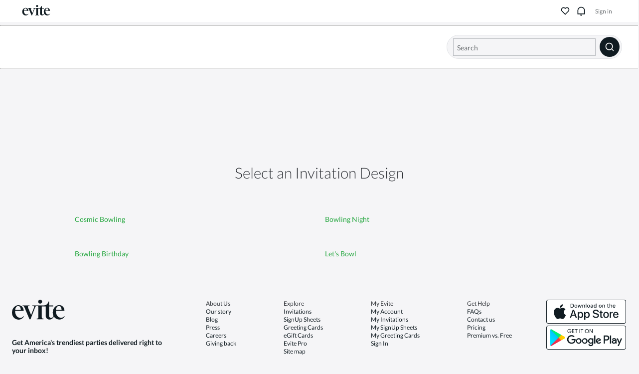

--- FILE ---
content_type: text/html; charset=utf-8
request_url: https://www.evite.com/c/irvinelanes
body_size: 36910
content:
<!DOCTYPE html>

    
    <html lang="en"
          class="">
    
    
    <head>
        <meta charset="utf-8" />
        <meta name="google" content="notranslate" />
        <meta http-equiv="X-UA-Compatible" content="IE=edge,chrome=1" /><script type="text/javascript">window.NREUM||(NREUM={});NREUM.info={"beacon":"bam.nr-data.net","errorBeacon":"bam.nr-data.net","licenseKey":"NRJS-48b8a58933093dc3893","applicationID":"1467439794","transactionName":"NlQBbUVRVktQUhVQVw8eJUxZU0xRXl9OTUERWQxWWR5ZSEFCT0lZBlQQF0FZXU9CCzFYXwRjBldTVUoWVlQV","queueTime":0,"applicationTime":162,"agent":""};
(window.NREUM||(NREUM={})).init={privacy:{cookies_enabled:true},ajax:{deny_list:[]},session_trace:{sampling_rate:10.0,mode:"PROBABILISTIC",enabled:true,error_sampling_rate:100.0},feature_flags:["soft_nav"],performance:{capture_marks:false,capture_detail:false,capture_measures:true},browser_consent_mode:{enabled:false},distributed_tracing:{enabled:true}};(window.NREUM||(NREUM={})).loader_config={agentID:"1589178345",accountID:"7432088",trustKey:"7432088",xpid:"UwIEU1ZbABABUFdVAwIOUV0F",licenseKey:"NRJS-48b8a58933093dc3893",applicationID:"1467439794",browserID:"1589178345"};;/*! For license information please see nr-loader-spa-1.308.0.min.js.LICENSE.txt */
(()=>{var e,t,r={384:(e,t,r)=>{"use strict";r.d(t,{NT:()=>a,US:()=>u,Zm:()=>o,bQ:()=>d,dV:()=>c,pV:()=>l});var n=r(6154),i=r(1863),s=r(1910);const a={beacon:"bam.nr-data.net",errorBeacon:"bam.nr-data.net"};function o(){return n.gm.NREUM||(n.gm.NREUM={}),void 0===n.gm.newrelic&&(n.gm.newrelic=n.gm.NREUM),n.gm.NREUM}function c(){let e=o();return e.o||(e.o={ST:n.gm.setTimeout,SI:n.gm.setImmediate||n.gm.setInterval,CT:n.gm.clearTimeout,XHR:n.gm.XMLHttpRequest,REQ:n.gm.Request,EV:n.gm.Event,PR:n.gm.Promise,MO:n.gm.MutationObserver,FETCH:n.gm.fetch,WS:n.gm.WebSocket},(0,s.i)(...Object.values(e.o))),e}function d(e,t){let r=o();r.initializedAgents??={},t.initializedAt={ms:(0,i.t)(),date:new Date},r.initializedAgents[e]=t}function u(e,t){o()[e]=t}function l(){return function(){let e=o();const t=e.info||{};e.info={beacon:a.beacon,errorBeacon:a.errorBeacon,...t}}(),function(){let e=o();const t=e.init||{};e.init={...t}}(),c(),function(){let e=o();const t=e.loader_config||{};e.loader_config={...t}}(),o()}},782:(e,t,r)=>{"use strict";r.d(t,{T:()=>n});const n=r(860).K7.pageViewTiming},860:(e,t,r)=>{"use strict";r.d(t,{$J:()=>u,K7:()=>c,P3:()=>d,XX:()=>i,Yy:()=>o,df:()=>s,qY:()=>n,v4:()=>a});const n="events",i="jserrors",s="browser/blobs",a="rum",o="browser/logs",c={ajax:"ajax",genericEvents:"generic_events",jserrors:i,logging:"logging",metrics:"metrics",pageAction:"page_action",pageViewEvent:"page_view_event",pageViewTiming:"page_view_timing",sessionReplay:"session_replay",sessionTrace:"session_trace",softNav:"soft_navigations",spa:"spa"},d={[c.pageViewEvent]:1,[c.pageViewTiming]:2,[c.metrics]:3,[c.jserrors]:4,[c.spa]:5,[c.ajax]:6,[c.sessionTrace]:7,[c.softNav]:8,[c.sessionReplay]:9,[c.logging]:10,[c.genericEvents]:11},u={[c.pageViewEvent]:a,[c.pageViewTiming]:n,[c.ajax]:n,[c.spa]:n,[c.softNav]:n,[c.metrics]:i,[c.jserrors]:i,[c.sessionTrace]:s,[c.sessionReplay]:s,[c.logging]:o,[c.genericEvents]:"ins"}},944:(e,t,r)=>{"use strict";r.d(t,{R:()=>i});var n=r(3241);function i(e,t){"function"==typeof console.debug&&(console.debug("New Relic Warning: https://github.com/newrelic/newrelic-browser-agent/blob/main/docs/warning-codes.md#".concat(e),t),(0,n.W)({agentIdentifier:null,drained:null,type:"data",name:"warn",feature:"warn",data:{code:e,secondary:t}}))}},993:(e,t,r)=>{"use strict";r.d(t,{A$:()=>s,ET:()=>a,TZ:()=>o,p_:()=>i});var n=r(860);const i={ERROR:"ERROR",WARN:"WARN",INFO:"INFO",DEBUG:"DEBUG",TRACE:"TRACE"},s={OFF:0,ERROR:1,WARN:2,INFO:3,DEBUG:4,TRACE:5},a="log",o=n.K7.logging},1541:(e,t,r)=>{"use strict";r.d(t,{U:()=>i,f:()=>n});const n={MFE:"MFE",BA:"BA"};function i(e,t){if(2!==t?.harvestEndpointVersion)return{};const r=t.agentRef.runtime.appMetadata.agents[0].entityGuid;return e?{"source.id":e.id,"source.name":e.name,"source.type":e.type,"parent.id":e.parent?.id||r,"parent.type":e.parent?.type||n.BA}:{"entity.guid":r,appId:t.agentRef.info.applicationID}}},1687:(e,t,r)=>{"use strict";r.d(t,{Ak:()=>d,Ze:()=>h,x3:()=>u});var n=r(3241),i=r(7836),s=r(3606),a=r(860),o=r(2646);const c={};function d(e,t){const r={staged:!1,priority:a.P3[t]||0};l(e),c[e].get(t)||c[e].set(t,r)}function u(e,t){e&&c[e]&&(c[e].get(t)&&c[e].delete(t),p(e,t,!1),c[e].size&&f(e))}function l(e){if(!e)throw new Error("agentIdentifier required");c[e]||(c[e]=new Map)}function h(e="",t="feature",r=!1){if(l(e),!e||!c[e].get(t)||r)return p(e,t);c[e].get(t).staged=!0,f(e)}function f(e){const t=Array.from(c[e]);t.every(([e,t])=>t.staged)&&(t.sort((e,t)=>e[1].priority-t[1].priority),t.forEach(([t])=>{c[e].delete(t),p(e,t)}))}function p(e,t,r=!0){const a=e?i.ee.get(e):i.ee,c=s.i.handlers;if(!a.aborted&&a.backlog&&c){if((0,n.W)({agentIdentifier:e,type:"lifecycle",name:"drain",feature:t}),r){const e=a.backlog[t],r=c[t];if(r){for(let t=0;e&&t<e.length;++t)g(e[t],r);Object.entries(r).forEach(([e,t])=>{Object.values(t||{}).forEach(t=>{t[0]?.on&&t[0]?.context()instanceof o.y&&t[0].on(e,t[1])})})}}a.isolatedBacklog||delete c[t],a.backlog[t]=null,a.emit("drain-"+t,[])}}function g(e,t){var r=e[1];Object.values(t[r]||{}).forEach(t=>{var r=e[0];if(t[0]===r){var n=t[1],i=e[3],s=e[2];n.apply(i,s)}})}},1738:(e,t,r)=>{"use strict";r.d(t,{U:()=>f,Y:()=>h});var n=r(3241),i=r(9908),s=r(1863),a=r(944),o=r(5701),c=r(3969),d=r(8362),u=r(860),l=r(4261);function h(e,t,r,s){const h=s||r;!h||h[e]&&h[e]!==d.d.prototype[e]||(h[e]=function(){(0,i.p)(c.xV,["API/"+e+"/called"],void 0,u.K7.metrics,r.ee),(0,n.W)({agentIdentifier:r.agentIdentifier,drained:!!o.B?.[r.agentIdentifier],type:"data",name:"api",feature:l.Pl+e,data:{}});try{return t.apply(this,arguments)}catch(e){(0,a.R)(23,e)}})}function f(e,t,r,n,a){const o=e.info;null===r?delete o.jsAttributes[t]:o.jsAttributes[t]=r,(a||null===r)&&(0,i.p)(l.Pl+n,[(0,s.t)(),t,r],void 0,"session",e.ee)}},1741:(e,t,r)=>{"use strict";r.d(t,{W:()=>s});var n=r(944),i=r(4261);class s{#e(e,...t){if(this[e]!==s.prototype[e])return this[e](...t);(0,n.R)(35,e)}addPageAction(e,t){return this.#e(i.hG,e,t)}register(e){return this.#e(i.eY,e)}recordCustomEvent(e,t){return this.#e(i.fF,e,t)}setPageViewName(e,t){return this.#e(i.Fw,e,t)}setCustomAttribute(e,t,r){return this.#e(i.cD,e,t,r)}noticeError(e,t){return this.#e(i.o5,e,t)}setUserId(e,t=!1){return this.#e(i.Dl,e,t)}setApplicationVersion(e){return this.#e(i.nb,e)}setErrorHandler(e){return this.#e(i.bt,e)}addRelease(e,t){return this.#e(i.k6,e,t)}log(e,t){return this.#e(i.$9,e,t)}start(){return this.#e(i.d3)}finished(e){return this.#e(i.BL,e)}recordReplay(){return this.#e(i.CH)}pauseReplay(){return this.#e(i.Tb)}addToTrace(e){return this.#e(i.U2,e)}setCurrentRouteName(e){return this.#e(i.PA,e)}interaction(e){return this.#e(i.dT,e)}wrapLogger(e,t,r){return this.#e(i.Wb,e,t,r)}measure(e,t){return this.#e(i.V1,e,t)}consent(e){return this.#e(i.Pv,e)}}},1863:(e,t,r)=>{"use strict";function n(){return Math.floor(performance.now())}r.d(t,{t:()=>n})},1910:(e,t,r)=>{"use strict";r.d(t,{i:()=>s});var n=r(944);const i=new Map;function s(...e){return e.every(e=>{if(i.has(e))return i.get(e);const t="function"==typeof e?e.toString():"",r=t.includes("[native code]"),s=t.includes("nrWrapper");return r||s||(0,n.R)(64,e?.name||t),i.set(e,r),r})}},2555:(e,t,r)=>{"use strict";r.d(t,{D:()=>o,f:()=>a});var n=r(384),i=r(8122);const s={beacon:n.NT.beacon,errorBeacon:n.NT.errorBeacon,licenseKey:void 0,applicationID:void 0,sa:void 0,queueTime:void 0,applicationTime:void 0,ttGuid:void 0,user:void 0,account:void 0,product:void 0,extra:void 0,jsAttributes:{},userAttributes:void 0,atts:void 0,transactionName:void 0,tNamePlain:void 0};function a(e){try{return!!e.licenseKey&&!!e.errorBeacon&&!!e.applicationID}catch(e){return!1}}const o=e=>(0,i.a)(e,s)},2614:(e,t,r)=>{"use strict";r.d(t,{BB:()=>a,H3:()=>n,g:()=>d,iL:()=>c,tS:()=>o,uh:()=>i,wk:()=>s});const n="NRBA",i="SESSION",s=144e5,a=18e5,o={STARTED:"session-started",PAUSE:"session-pause",RESET:"session-reset",RESUME:"session-resume",UPDATE:"session-update"},c={SAME_TAB:"same-tab",CROSS_TAB:"cross-tab"},d={OFF:0,FULL:1,ERROR:2}},2646:(e,t,r)=>{"use strict";r.d(t,{y:()=>n});class n{constructor(e){this.contextId=e}}},2843:(e,t,r)=>{"use strict";r.d(t,{G:()=>s,u:()=>i});var n=r(3878);function i(e,t=!1,r,i){(0,n.DD)("visibilitychange",function(){if(t)return void("hidden"===document.visibilityState&&e());e(document.visibilityState)},r,i)}function s(e,t,r){(0,n.sp)("pagehide",e,t,r)}},3241:(e,t,r)=>{"use strict";r.d(t,{W:()=>s});var n=r(6154);const i="newrelic";function s(e={}){try{n.gm.dispatchEvent(new CustomEvent(i,{detail:e}))}catch(e){}}},3304:(e,t,r)=>{"use strict";r.d(t,{A:()=>s});var n=r(7836);const i=()=>{const e=new WeakSet;return(t,r)=>{if("object"==typeof r&&null!==r){if(e.has(r))return;e.add(r)}return r}};function s(e){try{return JSON.stringify(e,i())??""}catch(e){try{n.ee.emit("internal-error",[e])}catch(e){}return""}}},3333:(e,t,r)=>{"use strict";r.d(t,{$v:()=>u,TZ:()=>n,Xh:()=>c,Zp:()=>i,kd:()=>d,mq:()=>o,nf:()=>a,qN:()=>s});const n=r(860).K7.genericEvents,i=["auxclick","click","copy","keydown","paste","scrollend"],s=["focus","blur"],a=4,o=1e3,c=2e3,d=["PageAction","UserAction","BrowserPerformance"],u={RESOURCES:"experimental.resources",REGISTER:"register"}},3434:(e,t,r)=>{"use strict";r.d(t,{Jt:()=>s,YM:()=>d});var n=r(7836),i=r(5607);const s="nr@original:".concat(i.W),a=50;var o=Object.prototype.hasOwnProperty,c=!1;function d(e,t){return e||(e=n.ee),r.inPlace=function(e,t,n,i,s){n||(n="");const a="-"===n.charAt(0);for(let o=0;o<t.length;o++){const c=t[o],d=e[c];l(d)||(e[c]=r(d,a?c+n:n,i,c,s))}},r.flag=s,r;function r(t,r,n,c,d){return l(t)?t:(r||(r=""),nrWrapper[s]=t,function(e,t,r){if(Object.defineProperty&&Object.keys)try{return Object.keys(e).forEach(function(r){Object.defineProperty(t,r,{get:function(){return e[r]},set:function(t){return e[r]=t,t}})}),t}catch(e){u([e],r)}for(var n in e)o.call(e,n)&&(t[n]=e[n])}(t,nrWrapper,e),nrWrapper);function nrWrapper(){var s,o,l,h;let f;try{o=this,s=[...arguments],l="function"==typeof n?n(s,o):n||{}}catch(t){u([t,"",[s,o,c],l],e)}i(r+"start",[s,o,c],l,d);const p=performance.now();let g;try{return h=t.apply(o,s),g=performance.now(),h}catch(e){throw g=performance.now(),i(r+"err",[s,o,e],l,d),f=e,f}finally{const e=g-p,t={start:p,end:g,duration:e,isLongTask:e>=a,methodName:c,thrownError:f};t.isLongTask&&i("long-task",[t,o],l,d),i(r+"end",[s,o,h],l,d)}}}function i(r,n,i,s){if(!c||t){var a=c;c=!0;try{e.emit(r,n,i,t,s)}catch(t){u([t,r,n,i],e)}c=a}}}function u(e,t){t||(t=n.ee);try{t.emit("internal-error",e)}catch(e){}}function l(e){return!(e&&"function"==typeof e&&e.apply&&!e[s])}},3606:(e,t,r)=>{"use strict";r.d(t,{i:()=>s});var n=r(9908);s.on=a;var i=s.handlers={};function s(e,t,r,s){a(s||n.d,i,e,t,r)}function a(e,t,r,i,s){s||(s="feature"),e||(e=n.d);var a=t[s]=t[s]||{};(a[r]=a[r]||[]).push([e,i])}},3738:(e,t,r)=>{"use strict";r.d(t,{He:()=>i,Kp:()=>o,Lc:()=>d,Rz:()=>u,TZ:()=>n,bD:()=>s,d3:()=>a,jx:()=>l,sl:()=>h,uP:()=>c});const n=r(860).K7.sessionTrace,i="bstResource",s="resource",a="-start",o="-end",c="fn"+a,d="fn"+o,u="pushState",l=1e3,h=3e4},3785:(e,t,r)=>{"use strict";r.d(t,{R:()=>c,b:()=>d});var n=r(9908),i=r(1863),s=r(860),a=r(3969),o=r(993);function c(e,t,r={},c=o.p_.INFO,d=!0,u,l=(0,i.t)()){(0,n.p)(a.xV,["API/logging/".concat(c.toLowerCase(),"/called")],void 0,s.K7.metrics,e),(0,n.p)(o.ET,[l,t,r,c,d,u],void 0,s.K7.logging,e)}function d(e){return"string"==typeof e&&Object.values(o.p_).some(t=>t===e.toUpperCase().trim())}},3878:(e,t,r)=>{"use strict";function n(e,t){return{capture:e,passive:!1,signal:t}}function i(e,t,r=!1,i){window.addEventListener(e,t,n(r,i))}function s(e,t,r=!1,i){document.addEventListener(e,t,n(r,i))}r.d(t,{DD:()=>s,jT:()=>n,sp:()=>i})},3962:(e,t,r)=>{"use strict";r.d(t,{AM:()=>a,O2:()=>l,OV:()=>s,Qu:()=>h,TZ:()=>c,ih:()=>f,pP:()=>o,t1:()=>u,tC:()=>i,wD:()=>d});var n=r(860);const i=["click","keydown","submit"],s="popstate",a="api",o="initialPageLoad",c=n.K7.softNav,d=5e3,u=500,l={INITIAL_PAGE_LOAD:"",ROUTE_CHANGE:1,UNSPECIFIED:2},h={INTERACTION:1,AJAX:2,CUSTOM_END:3,CUSTOM_TRACER:4},f={IP:"in progress",PF:"pending finish",FIN:"finished",CAN:"cancelled"}},3969:(e,t,r)=>{"use strict";r.d(t,{TZ:()=>n,XG:()=>o,rs:()=>i,xV:()=>a,z_:()=>s});const n=r(860).K7.metrics,i="sm",s="cm",a="storeSupportabilityMetrics",o="storeEventMetrics"},4234:(e,t,r)=>{"use strict";r.d(t,{W:()=>s});var n=r(7836),i=r(1687);class s{constructor(e,t){this.agentIdentifier=e,this.ee=n.ee.get(e),this.featureName=t,this.blocked=!1}deregisterDrain(){(0,i.x3)(this.agentIdentifier,this.featureName)}}},4261:(e,t,r)=>{"use strict";r.d(t,{$9:()=>u,BL:()=>c,CH:()=>p,Dl:()=>R,Fw:()=>w,PA:()=>v,Pl:()=>n,Pv:()=>A,Tb:()=>h,U2:()=>a,V1:()=>E,Wb:()=>T,bt:()=>y,cD:()=>b,d3:()=>x,dT:()=>d,eY:()=>g,fF:()=>f,hG:()=>s,hw:()=>i,k6:()=>o,nb:()=>m,o5:()=>l});const n="api-",i=n+"ixn-",s="addPageAction",a="addToTrace",o="addRelease",c="finished",d="interaction",u="log",l="noticeError",h="pauseReplay",f="recordCustomEvent",p="recordReplay",g="register",m="setApplicationVersion",v="setCurrentRouteName",b="setCustomAttribute",y="setErrorHandler",w="setPageViewName",R="setUserId",x="start",T="wrapLogger",E="measure",A="consent"},5205:(e,t,r)=>{"use strict";r.d(t,{j:()=>S});var n=r(384),i=r(1741);var s=r(2555),a=r(3333);const o=e=>{if(!e||"string"!=typeof e)return!1;try{document.createDocumentFragment().querySelector(e)}catch{return!1}return!0};var c=r(2614),d=r(944),u=r(8122);const l="[data-nr-mask]",h=e=>(0,u.a)(e,(()=>{const e={feature_flags:[],experimental:{allow_registered_children:!1,resources:!1},mask_selector:"*",block_selector:"[data-nr-block]",mask_input_options:{color:!1,date:!1,"datetime-local":!1,email:!1,month:!1,number:!1,range:!1,search:!1,tel:!1,text:!1,time:!1,url:!1,week:!1,textarea:!1,select:!1,password:!0}};return{ajax:{deny_list:void 0,block_internal:!0,enabled:!0,autoStart:!0},api:{get allow_registered_children(){return e.feature_flags.includes(a.$v.REGISTER)||e.experimental.allow_registered_children},set allow_registered_children(t){e.experimental.allow_registered_children=t},duplicate_registered_data:!1},browser_consent_mode:{enabled:!1},distributed_tracing:{enabled:void 0,exclude_newrelic_header:void 0,cors_use_newrelic_header:void 0,cors_use_tracecontext_headers:void 0,allowed_origins:void 0},get feature_flags(){return e.feature_flags},set feature_flags(t){e.feature_flags=t},generic_events:{enabled:!0,autoStart:!0},harvest:{interval:30},jserrors:{enabled:!0,autoStart:!0},logging:{enabled:!0,autoStart:!0},metrics:{enabled:!0,autoStart:!0},obfuscate:void 0,page_action:{enabled:!0},page_view_event:{enabled:!0,autoStart:!0},page_view_timing:{enabled:!0,autoStart:!0},performance:{capture_marks:!1,capture_measures:!1,capture_detail:!0,resources:{get enabled(){return e.feature_flags.includes(a.$v.RESOURCES)||e.experimental.resources},set enabled(t){e.experimental.resources=t},asset_types:[],first_party_domains:[],ignore_newrelic:!0}},privacy:{cookies_enabled:!0},proxy:{assets:void 0,beacon:void 0},session:{expiresMs:c.wk,inactiveMs:c.BB},session_replay:{autoStart:!0,enabled:!1,preload:!1,sampling_rate:10,error_sampling_rate:100,collect_fonts:!1,inline_images:!1,fix_stylesheets:!0,mask_all_inputs:!0,get mask_text_selector(){return e.mask_selector},set mask_text_selector(t){o(t)?e.mask_selector="".concat(t,",").concat(l):""===t||null===t?e.mask_selector=l:(0,d.R)(5,t)},get block_class(){return"nr-block"},get ignore_class(){return"nr-ignore"},get mask_text_class(){return"nr-mask"},get block_selector(){return e.block_selector},set block_selector(t){o(t)?e.block_selector+=",".concat(t):""!==t&&(0,d.R)(6,t)},get mask_input_options(){return e.mask_input_options},set mask_input_options(t){t&&"object"==typeof t?e.mask_input_options={...t,password:!0}:(0,d.R)(7,t)}},session_trace:{enabled:!0,autoStart:!0},soft_navigations:{enabled:!0,autoStart:!0},spa:{enabled:!0,autoStart:!0},ssl:void 0,user_actions:{enabled:!0,elementAttributes:["id","className","tagName","type"]}}})());var f=r(6154),p=r(9324);let g=0;const m={buildEnv:p.F3,distMethod:p.Xs,version:p.xv,originTime:f.WN},v={consented:!1},b={appMetadata:{},get consented(){return this.session?.state?.consent||v.consented},set consented(e){v.consented=e},customTransaction:void 0,denyList:void 0,disabled:!1,harvester:void 0,isolatedBacklog:!1,isRecording:!1,loaderType:void 0,maxBytes:3e4,obfuscator:void 0,onerror:void 0,ptid:void 0,releaseIds:{},session:void 0,timeKeeper:void 0,registeredEntities:[],jsAttributesMetadata:{bytes:0},get harvestCount(){return++g}},y=e=>{const t=(0,u.a)(e,b),r=Object.keys(m).reduce((e,t)=>(e[t]={value:m[t],writable:!1,configurable:!0,enumerable:!0},e),{});return Object.defineProperties(t,r)};var w=r(5701);const R=e=>{const t=e.startsWith("http");e+="/",r.p=t?e:"https://"+e};var x=r(7836),T=r(3241);const E={accountID:void 0,trustKey:void 0,agentID:void 0,licenseKey:void 0,applicationID:void 0,xpid:void 0},A=e=>(0,u.a)(e,E),_=new Set;function S(e,t={},r,a){let{init:o,info:c,loader_config:d,runtime:u={},exposed:l=!0}=t;if(!c){const e=(0,n.pV)();o=e.init,c=e.info,d=e.loader_config}e.init=h(o||{}),e.loader_config=A(d||{}),c.jsAttributes??={},f.bv&&(c.jsAttributes.isWorker=!0),e.info=(0,s.D)(c);const p=e.init,g=[c.beacon,c.errorBeacon];_.has(e.agentIdentifier)||(p.proxy.assets&&(R(p.proxy.assets),g.push(p.proxy.assets)),p.proxy.beacon&&g.push(p.proxy.beacon),e.beacons=[...g],function(e){const t=(0,n.pV)();Object.getOwnPropertyNames(i.W.prototype).forEach(r=>{const n=i.W.prototype[r];if("function"!=typeof n||"constructor"===n)return;let s=t[r];e[r]&&!1!==e.exposed&&"micro-agent"!==e.runtime?.loaderType&&(t[r]=(...t)=>{const n=e[r](...t);return s?s(...t):n})})}(e),(0,n.US)("activatedFeatures",w.B)),u.denyList=[...p.ajax.deny_list||[],...p.ajax.block_internal?g:[]],u.ptid=e.agentIdentifier,u.loaderType=r,e.runtime=y(u),_.has(e.agentIdentifier)||(e.ee=x.ee.get(e.agentIdentifier),e.exposed=l,(0,T.W)({agentIdentifier:e.agentIdentifier,drained:!!w.B?.[e.agentIdentifier],type:"lifecycle",name:"initialize",feature:void 0,data:e.config})),_.add(e.agentIdentifier)}},5270:(e,t,r)=>{"use strict";r.d(t,{Aw:()=>a,SR:()=>s,rF:()=>o});var n=r(384),i=r(7767);function s(e){return!!(0,n.dV)().o.MO&&(0,i.V)(e)&&!0===e?.session_trace.enabled}function a(e){return!0===e?.session_replay.preload&&s(e)}function o(e,t){try{if("string"==typeof t?.type){if("password"===t.type.toLowerCase())return"*".repeat(e?.length||0);if(void 0!==t?.dataset?.nrUnmask||t?.classList?.contains("nr-unmask"))return e}}catch(e){}return"string"==typeof e?e.replace(/[\S]/g,"*"):"*".repeat(e?.length||0)}},5289:(e,t,r)=>{"use strict";r.d(t,{GG:()=>a,Qr:()=>c,sB:()=>o});var n=r(3878),i=r(6389);function s(){return"undefined"==typeof document||"complete"===document.readyState}function a(e,t){if(s())return e();const r=(0,i.J)(e),a=setInterval(()=>{s()&&(clearInterval(a),r())},500);(0,n.sp)("load",r,t)}function o(e){if(s())return e();(0,n.DD)("DOMContentLoaded",e)}function c(e){if(s())return e();(0,n.sp)("popstate",e)}},5607:(e,t,r)=>{"use strict";r.d(t,{W:()=>n});const n=(0,r(9566).bz)()},5701:(e,t,r)=>{"use strict";r.d(t,{B:()=>s,t:()=>a});var n=r(3241);const i=new Set,s={};function a(e,t){const r=t.agentIdentifier;s[r]??={},e&&"object"==typeof e&&(i.has(r)||(t.ee.emit("rumresp",[e]),s[r]=e,i.add(r),(0,n.W)({agentIdentifier:r,loaded:!0,drained:!0,type:"lifecycle",name:"load",feature:void 0,data:e})))}},6154:(e,t,r)=>{"use strict";r.d(t,{OF:()=>d,RI:()=>i,WN:()=>h,bv:()=>s,eN:()=>f,gm:()=>a,lR:()=>l,m:()=>c,mw:()=>o,sb:()=>u});var n=r(1863);const i="undefined"!=typeof window&&!!window.document,s="undefined"!=typeof WorkerGlobalScope&&("undefined"!=typeof self&&self instanceof WorkerGlobalScope&&self.navigator instanceof WorkerNavigator||"undefined"!=typeof globalThis&&globalThis instanceof WorkerGlobalScope&&globalThis.navigator instanceof WorkerNavigator),a=i?window:"undefined"!=typeof WorkerGlobalScope&&("undefined"!=typeof self&&self instanceof WorkerGlobalScope&&self||"undefined"!=typeof globalThis&&globalThis instanceof WorkerGlobalScope&&globalThis),o=Boolean("hidden"===a?.document?.visibilityState),c=""+a?.location,d=/iPad|iPhone|iPod/.test(a.navigator?.userAgent),u=d&&"undefined"==typeof SharedWorker,l=(()=>{const e=a.navigator?.userAgent?.match(/Firefox[/\s](\d+\.\d+)/);return Array.isArray(e)&&e.length>=2?+e[1]:0})(),h=Date.now()-(0,n.t)(),f=()=>"undefined"!=typeof PerformanceNavigationTiming&&a?.performance?.getEntriesByType("navigation")?.[0]?.responseStart},6344:(e,t,r)=>{"use strict";r.d(t,{BB:()=>u,Qb:()=>l,TZ:()=>i,Ug:()=>a,Vh:()=>s,_s:()=>o,bc:()=>d,yP:()=>c});var n=r(2614);const i=r(860).K7.sessionReplay,s="errorDuringReplay",a=.12,o={DomContentLoaded:0,Load:1,FullSnapshot:2,IncrementalSnapshot:3,Meta:4,Custom:5},c={[n.g.ERROR]:15e3,[n.g.FULL]:3e5,[n.g.OFF]:0},d={RESET:{message:"Session was reset",sm:"Reset"},IMPORT:{message:"Recorder failed to import",sm:"Import"},TOO_MANY:{message:"429: Too Many Requests",sm:"Too-Many"},TOO_BIG:{message:"Payload was too large",sm:"Too-Big"},CROSS_TAB:{message:"Session Entity was set to OFF on another tab",sm:"Cross-Tab"},ENTITLEMENTS:{message:"Session Replay is not allowed and will not be started",sm:"Entitlement"}},u=5e3,l={API:"api",RESUME:"resume",SWITCH_TO_FULL:"switchToFull",INITIALIZE:"initialize",PRELOAD:"preload"}},6389:(e,t,r)=>{"use strict";function n(e,t=500,r={}){const n=r?.leading||!1;let i;return(...r)=>{n&&void 0===i&&(e.apply(this,r),i=setTimeout(()=>{i=clearTimeout(i)},t)),n||(clearTimeout(i),i=setTimeout(()=>{e.apply(this,r)},t))}}function i(e){let t=!1;return(...r)=>{t||(t=!0,e.apply(this,r))}}r.d(t,{J:()=>i,s:()=>n})},6630:(e,t,r)=>{"use strict";r.d(t,{T:()=>n});const n=r(860).K7.pageViewEvent},6774:(e,t,r)=>{"use strict";r.d(t,{T:()=>n});const n=r(860).K7.jserrors},7295:(e,t,r)=>{"use strict";r.d(t,{Xv:()=>a,gX:()=>i,iW:()=>s});var n=[];function i(e){if(!e||s(e))return!1;if(0===n.length)return!0;if("*"===n[0].hostname)return!1;for(var t=0;t<n.length;t++){var r=n[t];if(r.hostname.test(e.hostname)&&r.pathname.test(e.pathname))return!1}return!0}function s(e){return void 0===e.hostname}function a(e){if(n=[],e&&e.length)for(var t=0;t<e.length;t++){let r=e[t];if(!r)continue;if("*"===r)return void(n=[{hostname:"*"}]);0===r.indexOf("http://")?r=r.substring(7):0===r.indexOf("https://")&&(r=r.substring(8));const i=r.indexOf("/");let s,a;i>0?(s=r.substring(0,i),a=r.substring(i)):(s=r,a="*");let[c]=s.split(":");n.push({hostname:o(c),pathname:o(a,!0)})}}function o(e,t=!1){const r=e.replace(/[.+?^${}()|[\]\\]/g,e=>"\\"+e).replace(/\*/g,".*?");return new RegExp((t?"^":"")+r+"$")}},7485:(e,t,r)=>{"use strict";r.d(t,{D:()=>i});var n=r(6154);function i(e){if(0===(e||"").indexOf("data:"))return{protocol:"data"};try{const t=new URL(e,location.href),r={port:t.port,hostname:t.hostname,pathname:t.pathname,search:t.search,protocol:t.protocol.slice(0,t.protocol.indexOf(":")),sameOrigin:t.protocol===n.gm?.location?.protocol&&t.host===n.gm?.location?.host};return r.port&&""!==r.port||("http:"===t.protocol&&(r.port="80"),"https:"===t.protocol&&(r.port="443")),r.pathname&&""!==r.pathname?r.pathname.startsWith("/")||(r.pathname="/".concat(r.pathname)):r.pathname="/",r}catch(e){return{}}}},7699:(e,t,r)=>{"use strict";r.d(t,{It:()=>s,KC:()=>o,No:()=>i,qh:()=>a});var n=r(860);const i=16e3,s=1e6,a="SESSION_ERROR",o={[n.K7.logging]:!0,[n.K7.genericEvents]:!1,[n.K7.jserrors]:!1,[n.K7.ajax]:!1}},7767:(e,t,r)=>{"use strict";r.d(t,{V:()=>i});var n=r(6154);const i=e=>n.RI&&!0===e?.privacy.cookies_enabled},7836:(e,t,r)=>{"use strict";r.d(t,{P:()=>o,ee:()=>c});var n=r(384),i=r(8990),s=r(2646),a=r(5607);const o="nr@context:".concat(a.W),c=function e(t,r){var n={},a={},u={},l=!1;try{l=16===r.length&&d.initializedAgents?.[r]?.runtime.isolatedBacklog}catch(e){}var h={on:p,addEventListener:p,removeEventListener:function(e,t){var r=n[e];if(!r)return;for(var i=0;i<r.length;i++)r[i]===t&&r.splice(i,1)},emit:function(e,r,n,i,s){!1!==s&&(s=!0);if(c.aborted&&!i)return;t&&s&&t.emit(e,r,n);var o=f(n);g(e).forEach(e=>{e.apply(o,r)});var d=v()[a[e]];d&&d.push([h,e,r,o]);return o},get:m,listeners:g,context:f,buffer:function(e,t){const r=v();if(t=t||"feature",h.aborted)return;Object.entries(e||{}).forEach(([e,n])=>{a[n]=t,t in r||(r[t]=[])})},abort:function(){h._aborted=!0,Object.keys(h.backlog).forEach(e=>{delete h.backlog[e]})},isBuffering:function(e){return!!v()[a[e]]},debugId:r,backlog:l?{}:t&&"object"==typeof t.backlog?t.backlog:{},isolatedBacklog:l};return Object.defineProperty(h,"aborted",{get:()=>{let e=h._aborted||!1;return e||(t&&(e=t.aborted),e)}}),h;function f(e){return e&&e instanceof s.y?e:e?(0,i.I)(e,o,()=>new s.y(o)):new s.y(o)}function p(e,t){n[e]=g(e).concat(t)}function g(e){return n[e]||[]}function m(t){return u[t]=u[t]||e(h,t)}function v(){return h.backlog}}(void 0,"globalEE"),d=(0,n.Zm)();d.ee||(d.ee=c)},8122:(e,t,r)=>{"use strict";r.d(t,{a:()=>i});var n=r(944);function i(e,t){try{if(!e||"object"!=typeof e)return(0,n.R)(3);if(!t||"object"!=typeof t)return(0,n.R)(4);const r=Object.create(Object.getPrototypeOf(t),Object.getOwnPropertyDescriptors(t)),s=0===Object.keys(r).length?e:r;for(let a in s)if(void 0!==e[a])try{if(null===e[a]){r[a]=null;continue}Array.isArray(e[a])&&Array.isArray(t[a])?r[a]=Array.from(new Set([...e[a],...t[a]])):"object"==typeof e[a]&&"object"==typeof t[a]?r[a]=i(e[a],t[a]):r[a]=e[a]}catch(e){r[a]||(0,n.R)(1,e)}return r}catch(e){(0,n.R)(2,e)}}},8139:(e,t,r)=>{"use strict";r.d(t,{u:()=>h});var n=r(7836),i=r(3434),s=r(8990),a=r(6154);const o={},c=a.gm.XMLHttpRequest,d="addEventListener",u="removeEventListener",l="nr@wrapped:".concat(n.P);function h(e){var t=function(e){return(e||n.ee).get("events")}(e);if(o[t.debugId]++)return t;o[t.debugId]=1;var r=(0,i.YM)(t,!0);function h(e){r.inPlace(e,[d,u],"-",p)}function p(e,t){return e[1]}return"getPrototypeOf"in Object&&(a.RI&&f(document,h),c&&f(c.prototype,h),f(a.gm,h)),t.on(d+"-start",function(e,t){var n=e[1];if(null!==n&&("function"==typeof n||"object"==typeof n)&&"newrelic"!==e[0]){var i=(0,s.I)(n,l,function(){var e={object:function(){if("function"!=typeof n.handleEvent)return;return n.handleEvent.apply(n,arguments)},function:n}[typeof n];return e?r(e,"fn-",null,e.name||"anonymous"):n});this.wrapped=e[1]=i}}),t.on(u+"-start",function(e){e[1]=this.wrapped||e[1]}),t}function f(e,t,...r){let n=e;for(;"object"==typeof n&&!Object.prototype.hasOwnProperty.call(n,d);)n=Object.getPrototypeOf(n);n&&t(n,...r)}},8362:(e,t,r)=>{"use strict";r.d(t,{d:()=>s});var n=r(9566),i=r(1741);class s extends i.W{agentIdentifier=(0,n.LA)(16)}},8374:(e,t,r)=>{r.nc=(()=>{try{return document?.currentScript?.nonce}catch(e){}return""})()},8990:(e,t,r)=>{"use strict";r.d(t,{I:()=>i});var n=Object.prototype.hasOwnProperty;function i(e,t,r){if(n.call(e,t))return e[t];var i=r();if(Object.defineProperty&&Object.keys)try{return Object.defineProperty(e,t,{value:i,writable:!0,enumerable:!1}),i}catch(e){}return e[t]=i,i}},9119:(e,t,r)=>{"use strict";r.d(t,{L:()=>s});var n=/([^?#]*)[^#]*(#[^?]*|$).*/,i=/([^?#]*)().*/;function s(e,t){return e?e.replace(t?n:i,"$1$2"):e}},9300:(e,t,r)=>{"use strict";r.d(t,{T:()=>n});const n=r(860).K7.ajax},9324:(e,t,r)=>{"use strict";r.d(t,{AJ:()=>a,F3:()=>i,Xs:()=>s,Yq:()=>o,xv:()=>n});const n="1.308.0",i="PROD",s="CDN",a="@newrelic/rrweb",o="1.0.1"},9566:(e,t,r)=>{"use strict";r.d(t,{LA:()=>o,ZF:()=>c,bz:()=>a,el:()=>d});var n=r(6154);const i="xxxxxxxx-xxxx-4xxx-yxxx-xxxxxxxxxxxx";function s(e,t){return e?15&e[t]:16*Math.random()|0}function a(){const e=n.gm?.crypto||n.gm?.msCrypto;let t,r=0;return e&&e.getRandomValues&&(t=e.getRandomValues(new Uint8Array(30))),i.split("").map(e=>"x"===e?s(t,r++).toString(16):"y"===e?(3&s()|8).toString(16):e).join("")}function o(e){const t=n.gm?.crypto||n.gm?.msCrypto;let r,i=0;t&&t.getRandomValues&&(r=t.getRandomValues(new Uint8Array(e)));const a=[];for(var o=0;o<e;o++)a.push(s(r,i++).toString(16));return a.join("")}function c(){return o(16)}function d(){return o(32)}},9908:(e,t,r)=>{"use strict";r.d(t,{d:()=>n,p:()=>i});var n=r(7836).ee.get("handle");function i(e,t,r,i,s){s?(s.buffer([e],i),s.emit(e,t,r)):(n.buffer([e],i),n.emit(e,t,r))}}},n={};function i(e){var t=n[e];if(void 0!==t)return t.exports;var s=n[e]={exports:{}};return r[e](s,s.exports,i),s.exports}i.m=r,i.d=(e,t)=>{for(var r in t)i.o(t,r)&&!i.o(e,r)&&Object.defineProperty(e,r,{enumerable:!0,get:t[r]})},i.f={},i.e=e=>Promise.all(Object.keys(i.f).reduce((t,r)=>(i.f[r](e,t),t),[])),i.u=e=>({212:"nr-spa-compressor",249:"nr-spa-recorder",478:"nr-spa"}[e]+"-1.308.0.min.js"),i.o=(e,t)=>Object.prototype.hasOwnProperty.call(e,t),e={},t="NRBA-1.308.0.PROD:",i.l=(r,n,s,a)=>{if(e[r])e[r].push(n);else{var o,c;if(void 0!==s)for(var d=document.getElementsByTagName("script"),u=0;u<d.length;u++){var l=d[u];if(l.getAttribute("src")==r||l.getAttribute("data-webpack")==t+s){o=l;break}}if(!o){c=!0;var h={478:"sha512-RSfSVnmHk59T/uIPbdSE0LPeqcEdF4/+XhfJdBuccH5rYMOEZDhFdtnh6X6nJk7hGpzHd9Ujhsy7lZEz/ORYCQ==",249:"sha512-ehJXhmntm85NSqW4MkhfQqmeKFulra3klDyY0OPDUE+sQ3GokHlPh1pmAzuNy//3j4ac6lzIbmXLvGQBMYmrkg==",212:"sha512-B9h4CR46ndKRgMBcK+j67uSR2RCnJfGefU+A7FrgR/k42ovXy5x/MAVFiSvFxuVeEk/pNLgvYGMp1cBSK/G6Fg=="};(o=document.createElement("script")).charset="utf-8",i.nc&&o.setAttribute("nonce",i.nc),o.setAttribute("data-webpack",t+s),o.src=r,0!==o.src.indexOf(window.location.origin+"/")&&(o.crossOrigin="anonymous"),h[a]&&(o.integrity=h[a])}e[r]=[n];var f=(t,n)=>{o.onerror=o.onload=null,clearTimeout(p);var i=e[r];if(delete e[r],o.parentNode&&o.parentNode.removeChild(o),i&&i.forEach(e=>e(n)),t)return t(n)},p=setTimeout(f.bind(null,void 0,{type:"timeout",target:o}),12e4);o.onerror=f.bind(null,o.onerror),o.onload=f.bind(null,o.onload),c&&document.head.appendChild(o)}},i.r=e=>{"undefined"!=typeof Symbol&&Symbol.toStringTag&&Object.defineProperty(e,Symbol.toStringTag,{value:"Module"}),Object.defineProperty(e,"__esModule",{value:!0})},i.p="https://js-agent.newrelic.com/",(()=>{var e={38:0,788:0};i.f.j=(t,r)=>{var n=i.o(e,t)?e[t]:void 0;if(0!==n)if(n)r.push(n[2]);else{var s=new Promise((r,i)=>n=e[t]=[r,i]);r.push(n[2]=s);var a=i.p+i.u(t),o=new Error;i.l(a,r=>{if(i.o(e,t)&&(0!==(n=e[t])&&(e[t]=void 0),n)){var s=r&&("load"===r.type?"missing":r.type),a=r&&r.target&&r.target.src;o.message="Loading chunk "+t+" failed: ("+s+": "+a+")",o.name="ChunkLoadError",o.type=s,o.request=a,n[1](o)}},"chunk-"+t,t)}};var t=(t,r)=>{var n,s,[a,o,c]=r,d=0;if(a.some(t=>0!==e[t])){for(n in o)i.o(o,n)&&(i.m[n]=o[n]);if(c)c(i)}for(t&&t(r);d<a.length;d++)s=a[d],i.o(e,s)&&e[s]&&e[s][0](),e[s]=0},r=self["webpackChunk:NRBA-1.308.0.PROD"]=self["webpackChunk:NRBA-1.308.0.PROD"]||[];r.forEach(t.bind(null,0)),r.push=t.bind(null,r.push.bind(r))})(),(()=>{"use strict";i(8374);var e=i(8362),t=i(860);const r=Object.values(t.K7);var n=i(5205);var s=i(9908),a=i(1863),o=i(4261),c=i(1738);var d=i(1687),u=i(4234),l=i(5289),h=i(6154),f=i(944),p=i(5270),g=i(7767),m=i(6389),v=i(7699);class b extends u.W{constructor(e,t){super(e.agentIdentifier,t),this.agentRef=e,this.abortHandler=void 0,this.featAggregate=void 0,this.loadedSuccessfully=void 0,this.onAggregateImported=new Promise(e=>{this.loadedSuccessfully=e}),this.deferred=Promise.resolve(),!1===e.init[this.featureName].autoStart?this.deferred=new Promise((t,r)=>{this.ee.on("manual-start-all",(0,m.J)(()=>{(0,d.Ak)(e.agentIdentifier,this.featureName),t()}))}):(0,d.Ak)(e.agentIdentifier,t)}importAggregator(e,t,r={}){if(this.featAggregate)return;const n=async()=>{let n;await this.deferred;try{if((0,g.V)(e.init)){const{setupAgentSession:t}=await i.e(478).then(i.bind(i,8766));n=t(e)}}catch(e){(0,f.R)(20,e),this.ee.emit("internal-error",[e]),(0,s.p)(v.qh,[e],void 0,this.featureName,this.ee)}try{if(!this.#t(this.featureName,n,e.init))return(0,d.Ze)(this.agentIdentifier,this.featureName),void this.loadedSuccessfully(!1);const{Aggregate:i}=await t();this.featAggregate=new i(e,r),e.runtime.harvester.initializedAggregates.push(this.featAggregate),this.loadedSuccessfully(!0)}catch(e){(0,f.R)(34,e),this.abortHandler?.(),(0,d.Ze)(this.agentIdentifier,this.featureName,!0),this.loadedSuccessfully(!1),this.ee&&this.ee.abort()}};h.RI?(0,l.GG)(()=>n(),!0):n()}#t(e,r,n){if(this.blocked)return!1;switch(e){case t.K7.sessionReplay:return(0,p.SR)(n)&&!!r;case t.K7.sessionTrace:return!!r;default:return!0}}}var y=i(6630),w=i(2614),R=i(3241);class x extends b{static featureName=y.T;constructor(e){var t;super(e,y.T),this.setupInspectionEvents(e.agentIdentifier),t=e,(0,c.Y)(o.Fw,function(e,r){"string"==typeof e&&("/"!==e.charAt(0)&&(e="/"+e),t.runtime.customTransaction=(r||"http://custom.transaction")+e,(0,s.p)(o.Pl+o.Fw,[(0,a.t)()],void 0,void 0,t.ee))},t),this.importAggregator(e,()=>i.e(478).then(i.bind(i,2467)))}setupInspectionEvents(e){const t=(t,r)=>{t&&(0,R.W)({agentIdentifier:e,timeStamp:t.timeStamp,loaded:"complete"===t.target.readyState,type:"window",name:r,data:t.target.location+""})};(0,l.sB)(e=>{t(e,"DOMContentLoaded")}),(0,l.GG)(e=>{t(e,"load")}),(0,l.Qr)(e=>{t(e,"navigate")}),this.ee.on(w.tS.UPDATE,(t,r)=>{(0,R.W)({agentIdentifier:e,type:"lifecycle",name:"session",data:r})})}}var T=i(384);class E extends e.d{constructor(e){var t;(super(),h.gm)?(this.features={},(0,T.bQ)(this.agentIdentifier,this),this.desiredFeatures=new Set(e.features||[]),this.desiredFeatures.add(x),(0,n.j)(this,e,e.loaderType||"agent"),t=this,(0,c.Y)(o.cD,function(e,r,n=!1){if("string"==typeof e){if(["string","number","boolean"].includes(typeof r)||null===r)return(0,c.U)(t,e,r,o.cD,n);(0,f.R)(40,typeof r)}else(0,f.R)(39,typeof e)},t),function(e){(0,c.Y)(o.Dl,function(t,r=!1){if("string"!=typeof t&&null!==t)return void(0,f.R)(41,typeof t);const n=e.info.jsAttributes["enduser.id"];r&&null!=n&&n!==t?(0,s.p)(o.Pl+"setUserIdAndResetSession",[t],void 0,"session",e.ee):(0,c.U)(e,"enduser.id",t,o.Dl,!0)},e)}(this),function(e){(0,c.Y)(o.nb,function(t){if("string"==typeof t||null===t)return(0,c.U)(e,"application.version",t,o.nb,!1);(0,f.R)(42,typeof t)},e)}(this),function(e){(0,c.Y)(o.d3,function(){e.ee.emit("manual-start-all")},e)}(this),function(e){(0,c.Y)(o.Pv,function(t=!0){if("boolean"==typeof t){if((0,s.p)(o.Pl+o.Pv,[t],void 0,"session",e.ee),e.runtime.consented=t,t){const t=e.features.page_view_event;t.onAggregateImported.then(e=>{const r=t.featAggregate;e&&!r.sentRum&&r.sendRum()})}}else(0,f.R)(65,typeof t)},e)}(this),this.run()):(0,f.R)(21)}get config(){return{info:this.info,init:this.init,loader_config:this.loader_config,runtime:this.runtime}}get api(){return this}run(){try{const e=function(e){const t={};return r.forEach(r=>{t[r]=!!e[r]?.enabled}),t}(this.init),n=[...this.desiredFeatures];n.sort((e,r)=>t.P3[e.featureName]-t.P3[r.featureName]),n.forEach(r=>{if(!e[r.featureName]&&r.featureName!==t.K7.pageViewEvent)return;if(r.featureName===t.K7.spa)return void(0,f.R)(67);const n=function(e){switch(e){case t.K7.ajax:return[t.K7.jserrors];case t.K7.sessionTrace:return[t.K7.ajax,t.K7.pageViewEvent];case t.K7.sessionReplay:return[t.K7.sessionTrace];case t.K7.pageViewTiming:return[t.K7.pageViewEvent];default:return[]}}(r.featureName).filter(e=>!(e in this.features));n.length>0&&(0,f.R)(36,{targetFeature:r.featureName,missingDependencies:n}),this.features[r.featureName]=new r(this)})}catch(e){(0,f.R)(22,e);for(const e in this.features)this.features[e].abortHandler?.();const t=(0,T.Zm)();delete t.initializedAgents[this.agentIdentifier]?.features,delete this.sharedAggregator;return t.ee.get(this.agentIdentifier).abort(),!1}}}var A=i(2843),_=i(782);class S extends b{static featureName=_.T;constructor(e){super(e,_.T),h.RI&&((0,A.u)(()=>(0,s.p)("docHidden",[(0,a.t)()],void 0,_.T,this.ee),!0),(0,A.G)(()=>(0,s.p)("winPagehide",[(0,a.t)()],void 0,_.T,this.ee)),this.importAggregator(e,()=>i.e(478).then(i.bind(i,9917))))}}var O=i(3969);class I extends b{static featureName=O.TZ;constructor(e){super(e,O.TZ),h.RI&&document.addEventListener("securitypolicyviolation",e=>{(0,s.p)(O.xV,["Generic/CSPViolation/Detected"],void 0,this.featureName,this.ee)}),this.importAggregator(e,()=>i.e(478).then(i.bind(i,6555)))}}var N=i(6774),P=i(3878),k=i(3304);class D{constructor(e,t,r,n,i){this.name="UncaughtError",this.message="string"==typeof e?e:(0,k.A)(e),this.sourceURL=t,this.line=r,this.column=n,this.__newrelic=i}}function C(e){return M(e)?e:new D(void 0!==e?.message?e.message:e,e?.filename||e?.sourceURL,e?.lineno||e?.line,e?.colno||e?.col,e?.__newrelic,e?.cause)}function j(e){const t="Unhandled Promise Rejection: ";if(!e?.reason)return;if(M(e.reason)){try{e.reason.message.startsWith(t)||(e.reason.message=t+e.reason.message)}catch(e){}return C(e.reason)}const r=C(e.reason);return(r.message||"").startsWith(t)||(r.message=t+r.message),r}function L(e){if(e.error instanceof SyntaxError&&!/:\d+$/.test(e.error.stack?.trim())){const t=new D(e.message,e.filename,e.lineno,e.colno,e.error.__newrelic,e.cause);return t.name=SyntaxError.name,t}return M(e.error)?e.error:C(e)}function M(e){return e instanceof Error&&!!e.stack}function H(e,r,n,i,o=(0,a.t)()){"string"==typeof e&&(e=new Error(e)),(0,s.p)("err",[e,o,!1,r,n.runtime.isRecording,void 0,i],void 0,t.K7.jserrors,n.ee),(0,s.p)("uaErr",[],void 0,t.K7.genericEvents,n.ee)}var B=i(1541),K=i(993),W=i(3785);function U(e,{customAttributes:t={},level:r=K.p_.INFO}={},n,i,s=(0,a.t)()){(0,W.R)(n.ee,e,t,r,!1,i,s)}function F(e,r,n,i,c=(0,a.t)()){(0,s.p)(o.Pl+o.hG,[c,e,r,i],void 0,t.K7.genericEvents,n.ee)}function V(e,r,n,i,c=(0,a.t)()){const{start:d,end:u,customAttributes:l}=r||{},h={customAttributes:l||{}};if("object"!=typeof h.customAttributes||"string"!=typeof e||0===e.length)return void(0,f.R)(57);const p=(e,t)=>null==e?t:"number"==typeof e?e:e instanceof PerformanceMark?e.startTime:Number.NaN;if(h.start=p(d,0),h.end=p(u,c),Number.isNaN(h.start)||Number.isNaN(h.end))(0,f.R)(57);else{if(h.duration=h.end-h.start,!(h.duration<0))return(0,s.p)(o.Pl+o.V1,[h,e,i],void 0,t.K7.genericEvents,n.ee),h;(0,f.R)(58)}}function G(e,r={},n,i,c=(0,a.t)()){(0,s.p)(o.Pl+o.fF,[c,e,r,i],void 0,t.K7.genericEvents,n.ee)}function z(e){(0,c.Y)(o.eY,function(t){return Y(e,t)},e)}function Y(e,r,n){(0,f.R)(54,"newrelic.register"),r||={},r.type=B.f.MFE,r.licenseKey||=e.info.licenseKey,r.blocked=!1,r.parent=n||{},Array.isArray(r.tags)||(r.tags=[]);const i={};r.tags.forEach(e=>{"name"!==e&&"id"!==e&&(i["source.".concat(e)]=!0)}),r.isolated??=!0;let o=()=>{};const c=e.runtime.registeredEntities;if(!r.isolated){const e=c.find(({metadata:{target:{id:e}}})=>e===r.id&&!r.isolated);if(e)return e}const d=e=>{r.blocked=!0,o=e};function u(e){return"string"==typeof e&&!!e.trim()&&e.trim().length<501||"number"==typeof e}e.init.api.allow_registered_children||d((0,m.J)(()=>(0,f.R)(55))),u(r.id)&&u(r.name)||d((0,m.J)(()=>(0,f.R)(48,r)));const l={addPageAction:(t,n={})=>g(F,[t,{...i,...n},e],r),deregister:()=>{d((0,m.J)(()=>(0,f.R)(68)))},log:(t,n={})=>g(U,[t,{...n,customAttributes:{...i,...n.customAttributes||{}}},e],r),measure:(t,n={})=>g(V,[t,{...n,customAttributes:{...i,...n.customAttributes||{}}},e],r),noticeError:(t,n={})=>g(H,[t,{...i,...n},e],r),register:(t={})=>g(Y,[e,t],l.metadata.target),recordCustomEvent:(t,n={})=>g(G,[t,{...i,...n},e],r),setApplicationVersion:e=>p("application.version",e),setCustomAttribute:(e,t)=>p(e,t),setUserId:e=>p("enduser.id",e),metadata:{customAttributes:i,target:r}},h=()=>(r.blocked&&o(),r.blocked);h()||c.push(l);const p=(e,t)=>{h()||(i[e]=t)},g=(r,n,i)=>{if(h())return;const o=(0,a.t)();(0,s.p)(O.xV,["API/register/".concat(r.name,"/called")],void 0,t.K7.metrics,e.ee);try{if(e.init.api.duplicate_registered_data&&"register"!==r.name){let e=n;if(n[1]instanceof Object){const t={"child.id":i.id,"child.type":i.type};e="customAttributes"in n[1]?[n[0],{...n[1],customAttributes:{...n[1].customAttributes,...t}},...n.slice(2)]:[n[0],{...n[1],...t},...n.slice(2)]}r(...e,void 0,o)}return r(...n,i,o)}catch(e){(0,f.R)(50,e)}};return l}class Z extends b{static featureName=N.T;constructor(e){var t;super(e,N.T),t=e,(0,c.Y)(o.o5,(e,r)=>H(e,r,t),t),function(e){(0,c.Y)(o.bt,function(t){e.runtime.onerror=t},e)}(e),function(e){let t=0;(0,c.Y)(o.k6,function(e,r){++t>10||(this.runtime.releaseIds[e.slice(-200)]=(""+r).slice(-200))},e)}(e),z(e);try{this.removeOnAbort=new AbortController}catch(e){}this.ee.on("internal-error",(t,r)=>{this.abortHandler&&(0,s.p)("ierr",[C(t),(0,a.t)(),!0,{},e.runtime.isRecording,r],void 0,this.featureName,this.ee)}),h.gm.addEventListener("unhandledrejection",t=>{this.abortHandler&&(0,s.p)("err",[j(t),(0,a.t)(),!1,{unhandledPromiseRejection:1},e.runtime.isRecording],void 0,this.featureName,this.ee)},(0,P.jT)(!1,this.removeOnAbort?.signal)),h.gm.addEventListener("error",t=>{this.abortHandler&&(0,s.p)("err",[L(t),(0,a.t)(),!1,{},e.runtime.isRecording],void 0,this.featureName,this.ee)},(0,P.jT)(!1,this.removeOnAbort?.signal)),this.abortHandler=this.#r,this.importAggregator(e,()=>i.e(478).then(i.bind(i,2176)))}#r(){this.removeOnAbort?.abort(),this.abortHandler=void 0}}var q=i(8990);let X=1;function J(e){const t=typeof e;return!e||"object"!==t&&"function"!==t?-1:e===h.gm?0:(0,q.I)(e,"nr@id",function(){return X++})}function Q(e){if("string"==typeof e&&e.length)return e.length;if("object"==typeof e){if("undefined"!=typeof ArrayBuffer&&e instanceof ArrayBuffer&&e.byteLength)return e.byteLength;if("undefined"!=typeof Blob&&e instanceof Blob&&e.size)return e.size;if(!("undefined"!=typeof FormData&&e instanceof FormData))try{return(0,k.A)(e).length}catch(e){return}}}var ee=i(8139),te=i(7836),re=i(3434);const ne={},ie=["open","send"];function se(e){var t=e||te.ee;const r=function(e){return(e||te.ee).get("xhr")}(t);if(void 0===h.gm.XMLHttpRequest)return r;if(ne[r.debugId]++)return r;ne[r.debugId]=1,(0,ee.u)(t);var n=(0,re.YM)(r),i=h.gm.XMLHttpRequest,s=h.gm.MutationObserver,a=h.gm.Promise,o=h.gm.setInterval,c="readystatechange",d=["onload","onerror","onabort","onloadstart","onloadend","onprogress","ontimeout"],u=[],l=h.gm.XMLHttpRequest=function(e){const t=new i(e),s=r.context(t);try{r.emit("new-xhr",[t],s),t.addEventListener(c,(a=s,function(){var e=this;e.readyState>3&&!a.resolved&&(a.resolved=!0,r.emit("xhr-resolved",[],e)),n.inPlace(e,d,"fn-",y)}),(0,P.jT)(!1))}catch(e){(0,f.R)(15,e);try{r.emit("internal-error",[e])}catch(e){}}var a;return t};function p(e,t){n.inPlace(t,["onreadystatechange"],"fn-",y)}if(function(e,t){for(var r in e)t[r]=e[r]}(i,l),l.prototype=i.prototype,n.inPlace(l.prototype,ie,"-xhr-",y),r.on("send-xhr-start",function(e,t){p(e,t),function(e){u.push(e),s&&(g?g.then(b):o?o(b):(m=-m,v.data=m))}(t)}),r.on("open-xhr-start",p),s){var g=a&&a.resolve();if(!o&&!a){var m=1,v=document.createTextNode(m);new s(b).observe(v,{characterData:!0})}}else t.on("fn-end",function(e){e[0]&&e[0].type===c||b()});function b(){for(var e=0;e<u.length;e++)p(0,u[e]);u.length&&(u=[])}function y(e,t){return t}return r}var ae="fetch-",oe=ae+"body-",ce=["arrayBuffer","blob","json","text","formData"],de=h.gm.Request,ue=h.gm.Response,le="prototype";const he={};function fe(e){const t=function(e){return(e||te.ee).get("fetch")}(e);if(!(de&&ue&&h.gm.fetch))return t;if(he[t.debugId]++)return t;function r(e,r,n){var i=e[r];"function"==typeof i&&(e[r]=function(){var e,r=[...arguments],s={};t.emit(n+"before-start",[r],s),s[te.P]&&s[te.P].dt&&(e=s[te.P].dt);var a=i.apply(this,r);return t.emit(n+"start",[r,e],a),a.then(function(e){return t.emit(n+"end",[null,e],a),e},function(e){throw t.emit(n+"end",[e],a),e})})}return he[t.debugId]=1,ce.forEach(e=>{r(de[le],e,oe),r(ue[le],e,oe)}),r(h.gm,"fetch",ae),t.on(ae+"end",function(e,r){var n=this;if(r){var i=r.headers.get("content-length");null!==i&&(n.rxSize=i),t.emit(ae+"done",[null,r],n)}else t.emit(ae+"done",[e],n)}),t}var pe=i(7485),ge=i(9566);class me{constructor(e){this.agentRef=e}generateTracePayload(e){const t=this.agentRef.loader_config;if(!this.shouldGenerateTrace(e)||!t)return null;var r=(t.accountID||"").toString()||null,n=(t.agentID||"").toString()||null,i=(t.trustKey||"").toString()||null;if(!r||!n)return null;var s=(0,ge.ZF)(),a=(0,ge.el)(),o=Date.now(),c={spanId:s,traceId:a,timestamp:o};return(e.sameOrigin||this.isAllowedOrigin(e)&&this.useTraceContextHeadersForCors())&&(c.traceContextParentHeader=this.generateTraceContextParentHeader(s,a),c.traceContextStateHeader=this.generateTraceContextStateHeader(s,o,r,n,i)),(e.sameOrigin&&!this.excludeNewrelicHeader()||!e.sameOrigin&&this.isAllowedOrigin(e)&&this.useNewrelicHeaderForCors())&&(c.newrelicHeader=this.generateTraceHeader(s,a,o,r,n,i)),c}generateTraceContextParentHeader(e,t){return"00-"+t+"-"+e+"-01"}generateTraceContextStateHeader(e,t,r,n,i){return i+"@nr=0-1-"+r+"-"+n+"-"+e+"----"+t}generateTraceHeader(e,t,r,n,i,s){if(!("function"==typeof h.gm?.btoa))return null;var a={v:[0,1],d:{ty:"Browser",ac:n,ap:i,id:e,tr:t,ti:r}};return s&&n!==s&&(a.d.tk=s),btoa((0,k.A)(a))}shouldGenerateTrace(e){return this.agentRef.init?.distributed_tracing?.enabled&&this.isAllowedOrigin(e)}isAllowedOrigin(e){var t=!1;const r=this.agentRef.init?.distributed_tracing;if(e.sameOrigin)t=!0;else if(r?.allowed_origins instanceof Array)for(var n=0;n<r.allowed_origins.length;n++){var i=(0,pe.D)(r.allowed_origins[n]);if(e.hostname===i.hostname&&e.protocol===i.protocol&&e.port===i.port){t=!0;break}}return t}excludeNewrelicHeader(){var e=this.agentRef.init?.distributed_tracing;return!!e&&!!e.exclude_newrelic_header}useNewrelicHeaderForCors(){var e=this.agentRef.init?.distributed_tracing;return!!e&&!1!==e.cors_use_newrelic_header}useTraceContextHeadersForCors(){var e=this.agentRef.init?.distributed_tracing;return!!e&&!!e.cors_use_tracecontext_headers}}var ve=i(9300),be=i(7295);function ye(e){return"string"==typeof e?e:e instanceof(0,T.dV)().o.REQ?e.url:h.gm?.URL&&e instanceof URL?e.href:void 0}var we=["load","error","abort","timeout"],Re=we.length,xe=(0,T.dV)().o.REQ,Te=(0,T.dV)().o.XHR;const Ee="X-NewRelic-App-Data";class Ae extends b{static featureName=ve.T;constructor(e){super(e,ve.T),this.dt=new me(e),this.handler=(e,t,r,n)=>(0,s.p)(e,t,r,n,this.ee);try{const e={xmlhttprequest:"xhr",fetch:"fetch",beacon:"beacon"};h.gm?.performance?.getEntriesByType("resource").forEach(r=>{if(r.initiatorType in e&&0!==r.responseStatus){const n={status:r.responseStatus},i={rxSize:r.transferSize,duration:Math.floor(r.duration),cbTime:0};_e(n,r.name),this.handler("xhr",[n,i,r.startTime,r.responseEnd,e[r.initiatorType]],void 0,t.K7.ajax)}})}catch(e){}fe(this.ee),se(this.ee),function(e,r,n,i){function o(e){var t=this;t.totalCbs=0,t.called=0,t.cbTime=0,t.end=T,t.ended=!1,t.xhrGuids={},t.lastSize=null,t.loadCaptureCalled=!1,t.params=this.params||{},t.metrics=this.metrics||{},t.latestLongtaskEnd=0,e.addEventListener("load",function(r){E(t,e)},(0,P.jT)(!1)),h.lR||e.addEventListener("progress",function(e){t.lastSize=e.loaded},(0,P.jT)(!1))}function c(e){this.params={method:e[0]},_e(this,e[1]),this.metrics={}}function d(t,r){e.loader_config.xpid&&this.sameOrigin&&r.setRequestHeader("X-NewRelic-ID",e.loader_config.xpid);var n=i.generateTracePayload(this.parsedOrigin);if(n){var s=!1;n.newrelicHeader&&(r.setRequestHeader("newrelic",n.newrelicHeader),s=!0),n.traceContextParentHeader&&(r.setRequestHeader("traceparent",n.traceContextParentHeader),n.traceContextStateHeader&&r.setRequestHeader("tracestate",n.traceContextStateHeader),s=!0),s&&(this.dt=n)}}function u(e,t){var n=this.metrics,i=e[0],s=this;if(n&&i){var o=Q(i);o&&(n.txSize=o)}this.startTime=(0,a.t)(),this.body=i,this.listener=function(e){try{"abort"!==e.type||s.loadCaptureCalled||(s.params.aborted=!0),("load"!==e.type||s.called===s.totalCbs&&(s.onloadCalled||"function"!=typeof t.onload)&&"function"==typeof s.end)&&s.end(t)}catch(e){try{r.emit("internal-error",[e])}catch(e){}}};for(var c=0;c<Re;c++)t.addEventListener(we[c],this.listener,(0,P.jT)(!1))}function l(e,t,r){this.cbTime+=e,t?this.onloadCalled=!0:this.called+=1,this.called!==this.totalCbs||!this.onloadCalled&&"function"==typeof r.onload||"function"!=typeof this.end||this.end(r)}function f(e,t){var r=""+J(e)+!!t;this.xhrGuids&&!this.xhrGuids[r]&&(this.xhrGuids[r]=!0,this.totalCbs+=1)}function p(e,t){var r=""+J(e)+!!t;this.xhrGuids&&this.xhrGuids[r]&&(delete this.xhrGuids[r],this.totalCbs-=1)}function g(){this.endTime=(0,a.t)()}function m(e,t){t instanceof Te&&"load"===e[0]&&r.emit("xhr-load-added",[e[1],e[2]],t)}function v(e,t){t instanceof Te&&"load"===e[0]&&r.emit("xhr-load-removed",[e[1],e[2]],t)}function b(e,t,r){t instanceof Te&&("onload"===r&&(this.onload=!0),("load"===(e[0]&&e[0].type)||this.onload)&&(this.xhrCbStart=(0,a.t)()))}function y(e,t){this.xhrCbStart&&r.emit("xhr-cb-time",[(0,a.t)()-this.xhrCbStart,this.onload,t],t)}function w(e){var t,r=e[1]||{};if("string"==typeof e[0]?0===(t=e[0]).length&&h.RI&&(t=""+h.gm.location.href):e[0]&&e[0].url?t=e[0].url:h.gm?.URL&&e[0]&&e[0]instanceof URL?t=e[0].href:"function"==typeof e[0].toString&&(t=e[0].toString()),"string"==typeof t&&0!==t.length){t&&(this.parsedOrigin=(0,pe.D)(t),this.sameOrigin=this.parsedOrigin.sameOrigin);var n=i.generateTracePayload(this.parsedOrigin);if(n&&(n.newrelicHeader||n.traceContextParentHeader))if(e[0]&&e[0].headers)o(e[0].headers,n)&&(this.dt=n);else{var s={};for(var a in r)s[a]=r[a];s.headers=new Headers(r.headers||{}),o(s.headers,n)&&(this.dt=n),e.length>1?e[1]=s:e.push(s)}}function o(e,t){var r=!1;return t.newrelicHeader&&(e.set("newrelic",t.newrelicHeader),r=!0),t.traceContextParentHeader&&(e.set("traceparent",t.traceContextParentHeader),t.traceContextStateHeader&&e.set("tracestate",t.traceContextStateHeader),r=!0),r}}function R(e,t){this.params={},this.metrics={},this.startTime=(0,a.t)(),this.dt=t,e.length>=1&&(this.target=e[0]),e.length>=2&&(this.opts=e[1]);var r=this.opts||{},n=this.target;_e(this,ye(n));var i=(""+(n&&n instanceof xe&&n.method||r.method||"GET")).toUpperCase();this.params.method=i,this.body=r.body,this.txSize=Q(r.body)||0}function x(e,r){if(this.endTime=(0,a.t)(),this.params||(this.params={}),(0,be.iW)(this.params))return;let i;this.params.status=r?r.status:0,"string"==typeof this.rxSize&&this.rxSize.length>0&&(i=+this.rxSize);const s={txSize:this.txSize,rxSize:i,duration:(0,a.t)()-this.startTime};n("xhr",[this.params,s,this.startTime,this.endTime,"fetch"],this,t.K7.ajax)}function T(e){const r=this.params,i=this.metrics;if(!this.ended){this.ended=!0;for(let t=0;t<Re;t++)e.removeEventListener(we[t],this.listener,!1);r.aborted||(0,be.iW)(r)||(i.duration=(0,a.t)()-this.startTime,this.loadCaptureCalled||4!==e.readyState?null==r.status&&(r.status=0):E(this,e),i.cbTime=this.cbTime,n("xhr",[r,i,this.startTime,this.endTime,"xhr"],this,t.K7.ajax))}}function E(e,n){e.params.status=n.status;var i=function(e,t){var r=e.responseType;return"json"===r&&null!==t?t:"arraybuffer"===r||"blob"===r||"json"===r?Q(e.response):"text"===r||""===r||void 0===r?Q(e.responseText):void 0}(n,e.lastSize);if(i&&(e.metrics.rxSize=i),e.sameOrigin&&n.getAllResponseHeaders().indexOf(Ee)>=0){var a=n.getResponseHeader(Ee);a&&((0,s.p)(O.rs,["Ajax/CrossApplicationTracing/Header/Seen"],void 0,t.K7.metrics,r),e.params.cat=a.split(", ").pop())}e.loadCaptureCalled=!0}r.on("new-xhr",o),r.on("open-xhr-start",c),r.on("open-xhr-end",d),r.on("send-xhr-start",u),r.on("xhr-cb-time",l),r.on("xhr-load-added",f),r.on("xhr-load-removed",p),r.on("xhr-resolved",g),r.on("addEventListener-end",m),r.on("removeEventListener-end",v),r.on("fn-end",y),r.on("fetch-before-start",w),r.on("fetch-start",R),r.on("fn-start",b),r.on("fetch-done",x)}(e,this.ee,this.handler,this.dt),this.importAggregator(e,()=>i.e(478).then(i.bind(i,3845)))}}function _e(e,t){var r=(0,pe.D)(t),n=e.params||e;n.hostname=r.hostname,n.port=r.port,n.protocol=r.protocol,n.host=r.hostname+":"+r.port,n.pathname=r.pathname,e.parsedOrigin=r,e.sameOrigin=r.sameOrigin}const Se={},Oe=["pushState","replaceState"];function Ie(e){const t=function(e){return(e||te.ee).get("history")}(e);return!h.RI||Se[t.debugId]++||(Se[t.debugId]=1,(0,re.YM)(t).inPlace(window.history,Oe,"-")),t}var Ne=i(3738);function Pe(e){(0,c.Y)(o.BL,function(r=Date.now()){const n=r-h.WN;n<0&&(0,f.R)(62,r),(0,s.p)(O.XG,[o.BL,{time:n}],void 0,t.K7.metrics,e.ee),e.addToTrace({name:o.BL,start:r,origin:"nr"}),(0,s.p)(o.Pl+o.hG,[n,o.BL],void 0,t.K7.genericEvents,e.ee)},e)}const{He:ke,bD:De,d3:Ce,Kp:je,TZ:Le,Lc:Me,uP:He,Rz:Be}=Ne;class Ke extends b{static featureName=Le;constructor(e){var r;super(e,Le),r=e,(0,c.Y)(o.U2,function(e){if(!(e&&"object"==typeof e&&e.name&&e.start))return;const n={n:e.name,s:e.start-h.WN,e:(e.end||e.start)-h.WN,o:e.origin||"",t:"api"};n.s<0||n.e<0||n.e<n.s?(0,f.R)(61,{start:n.s,end:n.e}):(0,s.p)("bstApi",[n],void 0,t.K7.sessionTrace,r.ee)},r),Pe(e);if(!(0,g.V)(e.init))return void this.deregisterDrain();const n=this.ee;let d;Ie(n),this.eventsEE=(0,ee.u)(n),this.eventsEE.on(He,function(e,t){this.bstStart=(0,a.t)()}),this.eventsEE.on(Me,function(e,r){(0,s.p)("bst",[e[0],r,this.bstStart,(0,a.t)()],void 0,t.K7.sessionTrace,n)}),n.on(Be+Ce,function(e){this.time=(0,a.t)(),this.startPath=location.pathname+location.hash}),n.on(Be+je,function(e){(0,s.p)("bstHist",[location.pathname+location.hash,this.startPath,this.time],void 0,t.K7.sessionTrace,n)});try{d=new PerformanceObserver(e=>{const r=e.getEntries();(0,s.p)(ke,[r],void 0,t.K7.sessionTrace,n)}),d.observe({type:De,buffered:!0})}catch(e){}this.importAggregator(e,()=>i.e(478).then(i.bind(i,6974)),{resourceObserver:d})}}var We=i(6344);class Ue extends b{static featureName=We.TZ;#n;recorder;constructor(e){var r;let n;super(e,We.TZ),r=e,(0,c.Y)(o.CH,function(){(0,s.p)(o.CH,[],void 0,t.K7.sessionReplay,r.ee)},r),function(e){(0,c.Y)(o.Tb,function(){(0,s.p)(o.Tb,[],void 0,t.K7.sessionReplay,e.ee)},e)}(e);try{n=JSON.parse(localStorage.getItem("".concat(w.H3,"_").concat(w.uh)))}catch(e){}(0,p.SR)(e.init)&&this.ee.on(o.CH,()=>this.#i()),this.#s(n)&&this.importRecorder().then(e=>{e.startRecording(We.Qb.PRELOAD,n?.sessionReplayMode)}),this.importAggregator(this.agentRef,()=>i.e(478).then(i.bind(i,6167)),this),this.ee.on("err",e=>{this.blocked||this.agentRef.runtime.isRecording&&(this.errorNoticed=!0,(0,s.p)(We.Vh,[e],void 0,this.featureName,this.ee))})}#s(e){return e&&(e.sessionReplayMode===w.g.FULL||e.sessionReplayMode===w.g.ERROR)||(0,p.Aw)(this.agentRef.init)}importRecorder(){return this.recorder?Promise.resolve(this.recorder):(this.#n??=Promise.all([i.e(478),i.e(249)]).then(i.bind(i,4866)).then(({Recorder:e})=>(this.recorder=new e(this),this.recorder)).catch(e=>{throw this.ee.emit("internal-error",[e]),this.blocked=!0,e}),this.#n)}#i(){this.blocked||(this.featAggregate?this.featAggregate.mode!==w.g.FULL&&this.featAggregate.initializeRecording(w.g.FULL,!0,We.Qb.API):this.importRecorder().then(()=>{this.recorder.startRecording(We.Qb.API,w.g.FULL)}))}}var Fe=i(3962);class Ve extends b{static featureName=Fe.TZ;constructor(e){if(super(e,Fe.TZ),function(e){const r=e.ee.get("tracer");function n(){}(0,c.Y)(o.dT,function(e){return(new n).get("object"==typeof e?e:{})},e);const i=n.prototype={createTracer:function(n,i){var o={},c=this,d="function"==typeof i;return(0,s.p)(O.xV,["API/createTracer/called"],void 0,t.K7.metrics,e.ee),function(){if(r.emit((d?"":"no-")+"fn-start",[(0,a.t)(),c,d],o),d)try{return i.apply(this,arguments)}catch(e){const t="string"==typeof e?new Error(e):e;throw r.emit("fn-err",[arguments,this,t],o),t}finally{r.emit("fn-end",[(0,a.t)()],o)}}}};["actionText","setName","setAttribute","save","ignore","onEnd","getContext","end","get"].forEach(r=>{c.Y.apply(this,[r,function(){return(0,s.p)(o.hw+r,[performance.now(),...arguments],this,t.K7.softNav,e.ee),this},e,i])}),(0,c.Y)(o.PA,function(){(0,s.p)(o.hw+"routeName",[performance.now(),...arguments],void 0,t.K7.softNav,e.ee)},e)}(e),!h.RI||!(0,T.dV)().o.MO)return;const r=Ie(this.ee);try{this.removeOnAbort=new AbortController}catch(e){}Fe.tC.forEach(e=>{(0,P.sp)(e,e=>{l(e)},!0,this.removeOnAbort?.signal)});const n=()=>(0,s.p)("newURL",[(0,a.t)(),""+window.location],void 0,this.featureName,this.ee);r.on("pushState-end",n),r.on("replaceState-end",n),(0,P.sp)(Fe.OV,e=>{l(e),(0,s.p)("newURL",[e.timeStamp,""+window.location],void 0,this.featureName,this.ee)},!0,this.removeOnAbort?.signal);let d=!1;const u=new((0,T.dV)().o.MO)((e,t)=>{d||(d=!0,requestAnimationFrame(()=>{(0,s.p)("newDom",[(0,a.t)()],void 0,this.featureName,this.ee),d=!1}))}),l=(0,m.s)(e=>{"loading"!==document.readyState&&((0,s.p)("newUIEvent",[e],void 0,this.featureName,this.ee),u.observe(document.body,{attributes:!0,childList:!0,subtree:!0,characterData:!0}))},100,{leading:!0});this.abortHandler=function(){this.removeOnAbort?.abort(),u.disconnect(),this.abortHandler=void 0},this.importAggregator(e,()=>i.e(478).then(i.bind(i,4393)),{domObserver:u})}}var Ge=i(3333),ze=i(9119);const Ye={},Ze=new Set;function qe(e){return"string"==typeof e?{type:"string",size:(new TextEncoder).encode(e).length}:e instanceof ArrayBuffer?{type:"ArrayBuffer",size:e.byteLength}:e instanceof Blob?{type:"Blob",size:e.size}:e instanceof DataView?{type:"DataView",size:e.byteLength}:ArrayBuffer.isView(e)?{type:"TypedArray",size:e.byteLength}:{type:"unknown",size:0}}class Xe{constructor(e,t){this.timestamp=(0,a.t)(),this.currentUrl=(0,ze.L)(window.location.href),this.socketId=(0,ge.LA)(8),this.requestedUrl=(0,ze.L)(e),this.requestedProtocols=Array.isArray(t)?t.join(","):t||"",this.openedAt=void 0,this.protocol=void 0,this.extensions=void 0,this.binaryType=void 0,this.messageOrigin=void 0,this.messageCount=0,this.messageBytes=0,this.messageBytesMin=0,this.messageBytesMax=0,this.messageTypes=void 0,this.sendCount=0,this.sendBytes=0,this.sendBytesMin=0,this.sendBytesMax=0,this.sendTypes=void 0,this.closedAt=void 0,this.closeCode=void 0,this.closeReason="unknown",this.closeWasClean=void 0,this.connectedDuration=0,this.hasErrors=void 0}}class $e extends b{static featureName=Ge.TZ;constructor(e){super(e,Ge.TZ);const r=e.init.feature_flags.includes("websockets"),n=[e.init.page_action.enabled,e.init.performance.capture_marks,e.init.performance.capture_measures,e.init.performance.resources.enabled,e.init.user_actions.enabled,r];var d;let u,l;if(d=e,(0,c.Y)(o.hG,(e,t)=>F(e,t,d),d),function(e){(0,c.Y)(o.fF,(t,r)=>G(t,r,e),e)}(e),Pe(e),z(e),function(e){(0,c.Y)(o.V1,(t,r)=>V(t,r,e),e)}(e),r&&(l=function(e){if(!(0,T.dV)().o.WS)return e;const t=e.get("websockets");if(Ye[t.debugId]++)return t;Ye[t.debugId]=1,(0,A.G)(()=>{const e=(0,a.t)();Ze.forEach(r=>{r.nrData.closedAt=e,r.nrData.closeCode=1001,r.nrData.closeReason="Page navigating away",r.nrData.closeWasClean=!1,r.nrData.openedAt&&(r.nrData.connectedDuration=e-r.nrData.openedAt),t.emit("ws",[r.nrData],r)})});class r extends WebSocket{static name="WebSocket";static toString(){return"function WebSocket() { [native code] }"}toString(){return"[object WebSocket]"}get[Symbol.toStringTag](){return r.name}#a(e){(e.__newrelic??={}).socketId=this.nrData.socketId,this.nrData.hasErrors??=!0}constructor(...e){super(...e),this.nrData=new Xe(e[0],e[1]),this.addEventListener("open",()=>{this.nrData.openedAt=(0,a.t)(),["protocol","extensions","binaryType"].forEach(e=>{this.nrData[e]=this[e]}),Ze.add(this)}),this.addEventListener("message",e=>{const{type:t,size:r}=qe(e.data);this.nrData.messageOrigin??=(0,ze.L)(e.origin),this.nrData.messageCount++,this.nrData.messageBytes+=r,this.nrData.messageBytesMin=Math.min(this.nrData.messageBytesMin||1/0,r),this.nrData.messageBytesMax=Math.max(this.nrData.messageBytesMax,r),(this.nrData.messageTypes??"").includes(t)||(this.nrData.messageTypes=this.nrData.messageTypes?"".concat(this.nrData.messageTypes,",").concat(t):t)}),this.addEventListener("close",e=>{this.nrData.closedAt=(0,a.t)(),this.nrData.closeCode=e.code,e.reason&&(this.nrData.closeReason=e.reason),this.nrData.closeWasClean=e.wasClean,this.nrData.connectedDuration=this.nrData.closedAt-this.nrData.openedAt,Ze.delete(this),t.emit("ws",[this.nrData],this)})}addEventListener(e,t,...r){const n=this,i="function"==typeof t?function(...e){try{return t.apply(this,e)}catch(e){throw n.#a(e),e}}:t?.handleEvent?{handleEvent:function(...e){try{return t.handleEvent.apply(t,e)}catch(e){throw n.#a(e),e}}}:t;return super.addEventListener(e,i,...r)}send(e){if(this.readyState===WebSocket.OPEN){const{type:t,size:r}=qe(e);this.nrData.sendCount++,this.nrData.sendBytes+=r,this.nrData.sendBytesMin=Math.min(this.nrData.sendBytesMin||1/0,r),this.nrData.sendBytesMax=Math.max(this.nrData.sendBytesMax,r),(this.nrData.sendTypes??"").includes(t)||(this.nrData.sendTypes=this.nrData.sendTypes?"".concat(this.nrData.sendTypes,",").concat(t):t)}try{return super.send(e)}catch(e){throw this.#a(e),e}}close(...e){try{super.close(...e)}catch(e){throw this.#a(e),e}}}return h.gm.WebSocket=r,t}(this.ee)),h.RI){if(fe(this.ee),se(this.ee),u=Ie(this.ee),e.init.user_actions.enabled){function f(t){const r=(0,pe.D)(t);return e.beacons.includes(r.hostname+":"+r.port)}function p(){u.emit("navChange")}Ge.Zp.forEach(e=>(0,P.sp)(e,e=>(0,s.p)("ua",[e],void 0,this.featureName,this.ee),!0)),Ge.qN.forEach(e=>{const t=(0,m.s)(e=>{(0,s.p)("ua",[e],void 0,this.featureName,this.ee)},500,{leading:!0});(0,P.sp)(e,t)}),h.gm.addEventListener("error",()=>{(0,s.p)("uaErr",[],void 0,t.K7.genericEvents,this.ee)},(0,P.jT)(!1,this.removeOnAbort?.signal)),this.ee.on("open-xhr-start",(e,r)=>{f(e[1])||r.addEventListener("readystatechange",()=>{2===r.readyState&&(0,s.p)("uaXhr",[],void 0,t.K7.genericEvents,this.ee)})}),this.ee.on("fetch-start",e=>{e.length>=1&&!f(ye(e[0]))&&(0,s.p)("uaXhr",[],void 0,t.K7.genericEvents,this.ee)}),u.on("pushState-end",p),u.on("replaceState-end",p),window.addEventListener("hashchange",p,(0,P.jT)(!0,this.removeOnAbort?.signal)),window.addEventListener("popstate",p,(0,P.jT)(!0,this.removeOnAbort?.signal))}if(e.init.performance.resources.enabled&&h.gm.PerformanceObserver?.supportedEntryTypes.includes("resource")){new PerformanceObserver(e=>{e.getEntries().forEach(e=>{(0,s.p)("browserPerformance.resource",[e],void 0,this.featureName,this.ee)})}).observe({type:"resource",buffered:!0})}}r&&l.on("ws",e=>{(0,s.p)("ws-complete",[e],void 0,this.featureName,this.ee)});try{this.removeOnAbort=new AbortController}catch(g){}this.abortHandler=()=>{this.removeOnAbort?.abort(),this.abortHandler=void 0},n.some(e=>e)?this.importAggregator(e,()=>i.e(478).then(i.bind(i,8019))):this.deregisterDrain()}}var Je=i(2646);const Qe=new Map;function et(e,t,r,n,i=!0){if("object"!=typeof t||!t||"string"!=typeof r||!r||"function"!=typeof t[r])return(0,f.R)(29);const s=function(e){return(e||te.ee).get("logger")}(e),a=(0,re.YM)(s),o=new Je.y(te.P);o.level=n.level,o.customAttributes=n.customAttributes,o.autoCaptured=i;const c=t[r]?.[re.Jt]||t[r];return Qe.set(c,o),a.inPlace(t,[r],"wrap-logger-",()=>Qe.get(c)),s}var tt=i(1910);class rt extends b{static featureName=K.TZ;constructor(e){var t;super(e,K.TZ),t=e,(0,c.Y)(o.$9,(e,r)=>U(e,r,t),t),function(e){(0,c.Y)(o.Wb,(t,r,{customAttributes:n={},level:i=K.p_.INFO}={})=>{et(e.ee,t,r,{customAttributes:n,level:i},!1)},e)}(e),z(e);const r=this.ee;["log","error","warn","info","debug","trace"].forEach(e=>{(0,tt.i)(h.gm.console[e]),et(r,h.gm.console,e,{level:"log"===e?"info":e})}),this.ee.on("wrap-logger-end",function([e]){const{level:t,customAttributes:n,autoCaptured:i}=this;(0,W.R)(r,e,n,t,i)}),this.importAggregator(e,()=>i.e(478).then(i.bind(i,5288)))}}new E({features:[Ae,x,S,Ke,Ue,I,Z,$e,rt,Ve],loaderType:"spa"})})()})();</script>
        <meta name="application-name" content="Evite" />
        
        <meta name="msapplication-TileColor" content="#28A842" />
        
            <title>
                
    
        
                    Evite: Online Invitations, eCards & Party Ideas
                
    

            </title>
        
        
    
        
            <meta property="og:image"
                  content="http://g2.evitecdn.com/pages/irvinelanes/5233113043566592/42b80ddd96ae4eb093ade2cedc01cc68.jpe?r=0.8472593121696264" />
        
        
    

        
            <meta property="og:image"
                  content="https://g0.evitecdn.com/evite_logo_og_image.png" />
        
        
        
        
            <link rel="canonical"
                  href="https://www.evite.com/c/irvinelanes" />
        
        <link rel="preconnect" href="//g0.evitecdn.com" />
        
            <link rel="dns-prefetch" href="//www.googletagmanager.com" />
        
        
            <link rel="preload"
                  href="https://fonts.evitecdn.com/pb/Brut_Grotesque_WEB-Medium.woff2"
                  as="font"
                  type="font/woff2"
                  crossorigin="anonymous" />
            <link rel="preload"
                  href="https://fonts.evitecdn.com/pb/Brut_Grotesque_WEB-Book.woff2"
                  as="font"
                  type="font/woff2"
                  crossorigin="anonymous" />
            <link rel="preload"
                  href="https://fonts.evitecdn.com/pb/financier-display-regular.woff2"
                  as="font"
                  type="font/woff2"
                  crossorigin="anonymous" />
        
        
        
        <link rel="shortcut icon"
              href="//g0.evitecdn.com/static/images/favicon.ico">
        
        
        
        
            
        
        <script>
        window.app_signal_api_key = "ls\u002Da72ea54a\u002Dd389\u002D4ef8\u002Da5f2\u002Da107ba39b3e0";
        window.app_signal_enabled = "false";
        window.client_data = JSON.parse("{\u0022zone\u0022:\u0022general\u0022,\u0022frp_count\u0022:1,\u0022slashExp\u0022:true,\u0022pagegroup\u0022:\u0022content\u0022,\u0022can_target\u0022:true,\u0022is_logged_in\u0022:0,\u0022session_id\u0022:\u0022f9224668\u002Dadee\u002D4a1c\u002D83fe\u002D050b03c09645\u0022,\u0022version_id\u0022:\u0022local\u0022,\u0022appengineProject\u0022:\u0022evite\u002Dservices\u002Dprod\u0022,\u0022page_siteLayout\u0022:\u0022Desktop\u0022,\u0022view_name\u0022:\u0022cms_page_render\u0022,\u0022geo_country\u0022:\u0022US\u0022,\u0022geo_region\u0022:\u0022OH\u0022,\u0022geo_city\u0022:\u0022Columbus\u0022,\u0022user_locationLatitude\u0022:39.96118,\u0022user_locationLongitude\u0022:\u002D82.99879,\u0022geo_location\u0022:\u002239.96118,\u002D82.99879\u0022,\u0022request_id\u0022:null}");
        window.dataLayer = [{
        'is_logged_in': 0,
        'event_type': window.client_data ? window.client_data.event_type : ''
        }]
        
        window.paypalClientId = 'AYzmg4PbrjWrSYSGkqalyfcKS29Hxzh7PjUhjCyB6B_GyQpOWbjHudS6NkzBIZZG8VXYQ-qHjJ2F3gS-';
        window.track_event = window.track_event || {}
        window.page_ads = {}
        window.isProUser = false;
        window.isPartyPassUser = false;
        window.isGreetingCardSubUser = false;
        window.isAdmin = JSON.parse("false");
        window.favoritesNumber = 0;
        window.isAuthenticated = false;
        
        window.appVersion = "0"

        </script>
        <script>
(function() {
if (window.BOOMR && (window.BOOMR.version || window.BOOMR.snippetExecuted))
    return;
if (window.location.host=="local.evitelabs.com")
    return;

window.SEND_EVENT_TRACKING = true;
window.BOOMR = window.BOOMR || {};
window.BOOMR.snippetStart = new Date().getTime();
window.BOOMR.snippetExecuted = true;
window.BOOMR.snippetVersion = 12;
window.BOOMR.url = "https://g0.evitecdn.com/boomr/boomerang-1.650.0-ev13.min-2.js";
window.BOOMR_config = window.BOOMR_config || {
  beacon_url: "/eventhorizon/rum/"
  
};
window.BOOMR_config.log = null;
window.BOOMR.hit = function(h) {
  evite.when('boomr').then(function() {BOOMR.plugins.Hit.send(h)});
};
function addVars() {
  var cd = window.client_data || {};
  BOOMR.addVar({
    session_id: cd.session_id,
    request_id: cd.request_id,
    user_id: cd.user_identifier,
    evt_jd: cd.join_date,
    evt_log: Boolean(cd.is_logged_in),
    evt_m: (cd.page_siteLayout || 'u')[0].toLowerCase(),
    evt_pg: cd.pagegroup,
    evt_h: cd.user_events_hosted,
    evt_i: cd.user_events_invited,
    evt_v: cd.view_name,
    evt_p: Boolean(cd.has_pro),
    evt_t: Boolean(cd.can_target),
    evt_host: cd.event_step === 'H',
    evt_ps: cd.event_is_plus,
    evt_ads: cd.event_has_ads,
    evt_rsvp: cd.response,
    evt_rsvp_yes: cd.event_rsvp_yes,
    evt_rsvp_no: cd.event_rsvp_no,
    evt_rsvp_maybe: cd.event_rsvp_maybe,
    evt_rsvp_undecided: cd.event_rsvp_undecided,
    evt_rsvp_total: cd.event_rsvp_total,
    evt_days: cd.event_days_until,
    evt_hours: cd.event_duration,
    evt_id: cd.event_id,
    evt_et: cd.event_type,
    evt_blocked: cd.ads_blocked,
    site_version: cd.version_id,
    event_is_upgrade: cd.event_is_upgrade,
    event_purchase: cd.event_purchase
  });
  BOOMR.subscribe("before_beacon", function(){BOOMR.addVar('tp.ga.clientid', evite.eventTracker && evite.eventTracker.clientId && evite.eventTracker.clientId.get())}, null, null);
}
document.addEventListener && document.addEventListener("onBoomerangLoaded", function(){addVars(); evite.resolve('boomr', BOOMR.plugins.Hit)});
var where=document.currentScript||document.getElementsByTagName("script")[0],promoted=false,LOADER_TIMEOUT=3e3;function promote(){if(promoted){return}var script=document.createElement("script");script.id="boomr-scr-as";script.src=window.BOOMR.url;script.async=true;where.parentNode.appendChild(script);promoted=true}function iframeLoader(wasFallback){promoted=true;var dom,doc=document,bootstrap,iframe,iframeStyle,win=window;window.BOOMR.snippetMethod=wasFallback?"if":"i";bootstrap=function(parent,scriptId){var script=doc.createElement("script");script.id=scriptId||"boomr-if-as";script.src=window.BOOMR.url;BOOMR_lstart=(new Date).getTime();parent=parent||doc.body;parent.appendChild(script)};if(!window.addEventListener&&window.attachEvent&&navigator.userAgent.match(/MSIE [67]\./)){window.BOOMR.snippetMethod="s";bootstrap(where.parentNode,"boomr-async");return}iframe=document.createElement("IFRAME");iframe.src="about:blank";iframe.title="";iframe.role="presentation";iframe.loading="eager";iframeStyle=(iframe.frameElement||iframe).style;iframeStyle.width=0;iframeStyle.height=0;iframeStyle.border=0;iframeStyle.display="none";where.parentNode.appendChild(iframe);try{win=iframe.contentWindow;doc=win.document.open()}catch(e){dom=document.domain;iframe.src="javascript:var d=document.open();d.domain='"+dom+"';void(0);";win=iframe.contentWindow;doc=win.document.open()}if(dom){doc._boomrl=function(){this.domain=dom;bootstrap()};doc.write("<bo"+"dy onload='document._boomrl();'>")}else{win._boomrl=function(){bootstrap()};if(win.addEventListener){win.addEventListener("load",win._boomrl,false)}else if(win.attachEvent){win.attachEvent("onload",win._boomrl)}}doc.close()}var link=document.createElement("link");if(link.relList&&typeof link.relList.supports==="function"&&link.relList.supports("preload")&&"as"in link){window.BOOMR.snippetMethod="p";link.href=window.BOOMR.url;link.rel="preload";link.as="script";link.addEventListener("load",promote);link.addEventListener("error",function(){iframeLoader(true)});setTimeout(function(){if(!promoted){iframeLoader(true)}},LOADER_TIMEOUT);BOOMR_lstart=(new Date).getTime();where.parentNode.appendChild(link)}else{iframeLoader(false)}function boomerangSaveLoadTime(e){window.BOOMR_onload=e&&e.timeStamp||(new Date).getTime()}if(window.addEventListener){window.addEventListener("load",boomerangSaveLoadTime,false)}else if(window.attachEvent){window.attachEvent("onload",boomerangSaveLoadTime)}
})();
</script>
        <script>
    // POLYFILLS
    if(
      !window['Symbol'] ||
      !window.Symbol['iterator'] ||
      !window['Promise'] ||
      !window['Map'] ||
      !window['WeakMap'] ||
      !window['Set'] ||
      !window['WeakSet'] ||
      !Date.prototype.toISOString ||
      !Object.assign ||
      !Array.isArray ||
      !Array.from ||
      !Array.prototype.entries ||
      !Array.prototype.every ||
      !Array.prototype.filter ||
      !Array.prototype.find ||
      !Array.prototype.findIndex ||
      !Array.prototype.forEach ||
      !Array.prototype.map ||
      !Array.prototype.keys ||
      !Array.prototype.includes ||
      !Array.prototype.reduce ||
      !Array.prototype.some ||
      !Array.prototype[Symbol.iterator] ||
      !String.prototype.includes ||
      !String.prototype.repeat ||
      !String.prototype.startsWith ||
      !String.prototype.trim ||
      !String.prototype.endsWith ||
      !String.prototype[Symbol.iterator] ||
      !(function () {try {new Function('async function supportsAsyncFunctions() {}')();} catch (error) {return false;} return true; })()
    ) {
      document.write('<scr'+'ipt src="//cdnjs.cloudflare.com/ajax/libs/babel-polyfill/6.26.0/polyfill.min.js"></sc'+'ript>');
    }
</script>
<script>
    // evite global namespace initialization
    var evite = function(b,c){function d(a){return function(){this.command.push({name:a,params:c.apply(arguments)});return this}}function a(a){return function(){var b=new e;this.command.push({name:a,params:c.apply(arguments),promiseCommand:b.command});return b}}var e=function(){this.command=[]};b(e.prototype,{then:d("then"),"catch":d("catch")});return b({},{command:[],when:a("when"),resolve:a("resolve"),reject:a("reject"),lazyLoadImage:a("lazyLoadImage"),jwPlayerWrapper:function(){},experiments:{},exports:{}})}(Object.assign,Array.prototype.slice);

    
        evite.features = {"ANALYTICS_CACHING_RATE":"100","DIDOMI_CONSENT_NOTICE_ID":"4YwYUMdZ","FLOODABTEST_V2":"host_supplies_disk_creative,host_promo_code_test,test_update_rsvp_amazon_disc,test_egift_card_banner","SEARCH_CACHING_RATE":"0","SEARCH_ENGINE":"ALGOLIA","SHOW_ARTIST_IN_GALLERY":true,"SUGGESTION_CACHING_RATE":"100","AFFILIATE_HOST_NOTES":true,"AFFILIATE_TEST_DOMAINS3":"[{\"domain\": \"babylist.com\", \"percent\": 6, \"premiumOnly\":true, \"dest\": \"https://ww44.affinity.net/sssweb?enk=c668951111ef8758320b33920b26ad236cbdc4bef29a4eba4543fc962edb2e0a43d99511c6c92a3233094e4fb5f431c434b52d02c7f269527275d65688bde5de&di=<EVENTID>&subid=evite.com&cc=<COUNTRY>&d=<ENCURL>\"}, {\"domain\": \"zola.com\", \"percent\": 0, \"dest\": \"https://ww44.affinity.net/sssweb?enk=c668951111ef8758320b33920b26ad236cbdc4bef29a4eba4543fc962edb2e0ac28a23d0aaf6ff0deb66572acef768d59f8797d41e9193fa&di=<EVENTID>&subid=evite.com&cc=<COUNTRY>&d=<ENCURL>\"}, {\"domain\":\"amazon.com\", \"percent\": 48, \"method\":\"amazonTest\", \"dest\":\"https://amzn-adsystem.com/?aid=125602&dest=<ENCURL>&clickid=<EVENTID>&ref=evite\"}]","APPLE_SIGN_IN":true,"AUTO_REFRESH_ADS":true,"BHN_ENABLE_FETCHES":true,"BHN_ENABLE_NEW":false,"BRAZE_CREATE_NEW_USER":true,"BRAZE_PUSH_NOTIFICATIONS":true,"CHECK_SPAM_APPROVED_USER":false,"CONNEXITY_SKIM_LINKS":true,"DASHBOARD-SURVEY":true,"DISABLE_CAPTCHA_FOR_RSVP":true,"DONATION_ACTIVITY_FEED":true,"ENABLE_AMAZON_APSTAG":true,"ENABLE_PAYPAL_PAYMENTS":true,"EVENT_PAGES_AUTHORIZE_EMAIL":true,"EVITE_PRO_UPSELL_PROMO":true,"GIFTCARDS_ON_FRP":true,"GIPHY":false,"GOOGLE_PLACES_V2":true,"GREETING_CARD_HOST_DRAFT_TIME":"86400","GUEST_RSVP_PROMPT":"604800","HELP_LIVE_CHAT":true,"HOST_REGISTRY_PROMPT":"graduation,baby_shower,bridal_shower,baby_sprinkle,babys_first,housewarming,wedding,weddings","INVITE_MORE_DAILY_LIMIT":"20","INVITE_MORE_EVENT_LIMIT":"10","IS_SACHIN":false,"LYFT-WEB":"{\"email\": true, \"viewInvitation\": true}","LYFT-WEB-VIEW":true,"MARKETING_BANNER":true,"NIFT":true,"NUCLEUS_LINKS":true,"ONE_HOUR_HOST_PUSH_NOTIFICATION":true,"PHOTO_AD_FIRST_INSERTION_POSITION":"2","PHOTO_AD_INSERTION_INTERVAL":"4","PHOTO_AD_SESSION_DURATION_SEC":"1800","PHOTO_AD_SESSION_MAX_COUNT":"4","PHOTO_SHARING_MAX_FILE_SIZE":"20000000","PHOTO_SHARING_MAX_PHOTOS_PER_EVENT":"2000","PHOTO_SHARING_MAX_PHOTOS_PER_USER_PER_EVENT":"200","Q-POLLS|MOBILE":true,"REMOVE_GALLERY_ADS":true,"RENDER_DIDOMI_CMP":true,"RENDER_FREESTAR_PREBID":true,"REQUIRE_LOGIN_CAPTCHA":false,"ROKT_AD_FRP":true,"SMS_PROVIDER2":"SINCH","SOHP_CSS_OVERRIDE":true,"SPAM_BLOCK_COUNTRIES":"BD,CN,HK","SPAM_QUARANTINE_ALL_PLUS":"True","SPAM_QUARANTINE_NEW_USERS":false,"UPSELL_DISABLED":false};
    

    evite.constants = {};

    function trackTime() {
      if (window.performance) {
        return window.performance.now();
      } else {
        if (!evite.adInitTimeStamp) {
          evite.adInitTimeStamp = new Date();
        }
        return (new Date() - evite.adInitTimeStamp)
      }
    }

    // This function is part of the advertising event and performance tracker.
    // We avoid any names with "ad" in this system in order to avoid ad blockers from totally
    // disabling the event tracking portion of the system, since they are so aggressive.
    evite.timingEvents = [];
    evite.slotEvents = [];
    // TimingEvents are for events that have the same data for every slot on the page
    evite.trackTimingEvent = function(eventName, extraData) {
      if (!eventName) {
        throw('Event Name is required')
      }
      var event = {
        timing: {
          eventName: eventName,
          eventTime: trackTime()
        }
      };
      if (!extraData)
        evite.timingEvents.push(event);
      else {
        event = Object.assign({}, event, extraData);
        evite.timingEvents.push(event);
      }
    };

    // SlotEvents are for events that have different data for each ad slot on the page
    evite.trackSlotEvent = function(eventName, extraData) {
      if (!eventName) {
        throw('Event Name is required')
      }
      var event = {
        timing: {
          eventName: eventName,
          eventTime: trackTime()
        }
      };
      if (!extraData)
        evite.slotEvents.push(event);
      else {
        event = Object.assign({}, event, extraData);
        evite.slotEvents.push(event);
      }
    };

    evite.trackTimingEvent('trackingInit');

    evite.dfp = {
      autoAds: [],
      renderedSlots: [],
      renderedOopSlots: [],
      compactUrl: function(){
            var slots = Array.prototype.slice.apply(arguments);
            var compactSlots = slots.filter(function(value) {
                return Boolean(value);
            });
            var repeatedSlashes = /\/{2,}/g;
            var trailingSlashes = /\/+$/;
            return compactSlots
                .join('/')
                .replace(repeatedSlashes, '/')
                .replace(trailingSlashes, '');
        }
    };

    
        Object.assign(evite.dfp, JSON.parse("{\u0022MOBILE_SLOT_1\u0022:\u0022general\u0022,\u0022MOBILE_SLOT_2\u0022:\u0022\u0022,\u0022DESKTOP_SLOT_1\u0022:\u0022\u0022,\u0022DESKTOP_SLOT_2\u0022:\u0022\u0022,\u0022DESKTOP_SLOT_3\u0022:\u0022general\u0022,\u0022DESKTOP_CATEGORY\u0022:\u0022featured\u0022,\u0022MOBILE_ID\u0022:\u0022/5480/m.web.evite\u0022,\u0022DESKTOP_ID\u0022:\u0022/5480/web.evite\u0022,\u0022PREMIUM_DESKTOP_ID\u0022:\u0022/5480/premium.evite\u0022,\u0022VIDEO_ID\u0022:\u0022/5480/vid.evite\u0022}"));
    



    evite.globalEval = function (str) {
        evite.assert(str, 'Expected non-empty string in global eval');
        return eval(str)
    }
</script>
<script>
  if(!window['fetch']){
    document.write('<scr'+'ipt src="//cdnjs.cloudflare.com/ajax/libs/fetch/2.0.3/fetch.min.js" onload="evite.resolve(\'fetch\', window.fetch)" async></sc'+'ript>');
  } else {
    evite.resolve('fetch', window.fetch);
  }
</script>
        <script>
window.BOOMR = window.BOOMR || {};
if(!window.BOOMR.hit) window.BOOMR.hit = function() {};
if(!window.BOOMR.addVar) window.BOOMR.addVar = function() {};

// disable segment checking
client_data.segments_checked = new Date().getTime();
window.CLIENT_TRACKING_TIMEOUT = 600000;
</script>

<script>
function addVars() {
  var cd = window.client_data || {};
  BOOMR.addVar({
    session_id: cd.session_id,
    user_id: cd.user_identifier,
    evt_jd: cd.join_date,
    evt_log: Boolean(cd.is_logged_in),
    evt_m: (cd.page_siteLayout || 'u')[0].toLowerCase(),
    evt_pg: cd.pagegroup,
    evt_h: cd.user_events_hosted,
    evt_i: cd.user_events_invited,
    evt_v: cd.view_name,
    evt_p: Boolean(cd.has_pro),
    evt_t: Boolean(cd.can_target),
    evt_host: cd.event_step === 'H',
    evt_ps: cd.event_is_plus,
    evt_ads: cd.event_has_ads,
    evt_rsvp: cd.response,
    evt_rsvp_yes: cd.event_rsvp_yes,
    evt_rsvp_no: cd.event_rsvp_no,
    evt_rsvp_maybe: cd.event_rsvp_maybe,
    evt_rsvp_undecided: cd.event_rsvp_undecided,
    evt_rsvp_total: cd.event_rsvp_total,
    evt_age: cd.event_age_of_child,
    evt_days: cd.event_days_until,
    evt_hours: cd.event_duration,
    evt_id: cd.event_id,
    evt_et: cd.event_type,
    evt_blocked: cd.ads_blocked,
    site_version: cd.version_id,
    event_is_upgrade: cd.event_is_upgrade,
    event_purchase: cd.event_purchase
  });
  BOOMR.subscribe("before_beacon", function(){BOOMR.addVar('tp.ga.clientid', evite.eventTracker.clientId.get())}, null, null);
}

if (document.addEventListener) {
  document.addEventListener("onBoomerangLoaded", addVars);
}
else if (document.attachEvent) {
  document.attachEvent("onpropertychange", function(e) {
    if (!e) e = window.event;
    if (e && e.propertyName === "onBoomerangLoaded") {
      addVars();
    }
  });
}
</script>
<script>
window.CLIENT_SAMPLE_NUMBER = 3;
// stop annoying adblocker exception
(function() {
  function nah() {
    return [];
  }
  window.pbjs = window.pbjs || {
    getAllWinningBids: nah,
    getAllPrebidWinningBids: nah,
    getBidResponses: nah
  };
})();
</script>
        
        
        
    <link rel="stylesheet" type="text/css" href="//g0.evitecdn.com/static/_build/css/app-e870206.css" >

        
        
        <script>window.googletag = window.googletag || {pubadsReady: false, cmd: []};</script>
        
            
                <script async="async"
                        src="https://securepubads.g.doubleclick.net/tag/js/gpt.js"></script> 
            
        
        
        
        
        
        
        
        
            <!-- Internal heatmap tracking -->
            <script>
            (function(h,o,t,j,a,r){
            h.hj=h.hj||function(){(h.hj.q=h.hj.q||[]).push(arguments)};
            h._hjSettings={hjid:1533065,hjsv:6};
            a=o.getElementsByTagName('head')[0];
            r=o.createElement('script');r.async=1;
            r.src=t+h._hjSettings.hjid+j+h._hjSettings.hjsv;
            a.appendChild(r);
            })(window,document,'https://static.hotjar.com/c/hotjar-','.js?sv=');
            </script>
        
        <meta name="google-site-verification"
              content="YRMkDHhh0KDzUSMYwCtm6iQQuDCWRjZCCHcEnwER-nI" />
    </head>
    
    
    <body class="   "
          style="">
    
    

    
    
    
    
        
            
            
                
    
    
    
    
        <div id="meganav-variant-global-nav" class="meganav-desktop">
    <div id="meganav-top-wrapper" class="meganav-top-wrapper">
        <!-- Left Section -->
        <div class="meganav-left-section">
            <!-- Logo -->
            
                <img alt="Evite logo"
                     src="https://g0.evitecdn.com/images/images/logos/evite-logo-black.svg"
                     class="meganav-logo">
            
            <!-- Navigation Links (Desktop only) -->
            <div class="meganav-nav-links">
                
                    
                        <span class="meganav-nav-link">Invitations</span>
                    
                        <span class="meganav-nav-link">Greeting Cards</span>
                    
                        <span class="meganav-nav-link">SignUp Sheets</span>
                    
                        <span class="meganav-nav-link">Evite Pro</span>
                    
                
            </div>
        </div>
        <!-- Right Section -->
        <div class="meganav-right-section">
            <!-- Favorites -->
            
                <svg viewBox="0 0 32 32"
                     fill="none"
                     xmlns="http://www.w3.org/2000/svg"
                     class="meganav-icon meganav-icon__favorites--not-logged-in">
                    <path d="M16.0014 6.03864C19.1334 3.22664 23.9734 3.31997 26.9908 6.34264C30.0068 9.36664 30.1108 14.1826 27.3054 17.324L15.9988 28.6466L4.69476 17.324C1.88942 14.1826 1.99476 9.35864 5.00942 6.34264C8.02942 3.32397 12.8601 3.22264 16.0014 6.03864ZM25.1028 8.22664C23.1028 6.22397 19.8761 6.14264 17.7828 8.02264L16.0028 9.61997L14.2214 8.02397C12.1214 6.14131 8.90142 6.22397 6.89609 8.22931C4.90942 10.216 4.80942 13.396 6.64009 15.4973L16.0001 24.872L25.3601 15.4986C27.1921 13.396 27.0921 10.22 25.1028 8.22664Z" fill="#101B21">
                    </path>
                </svg>
            
            <!-- Notifications -->
            
                <svg viewBox="0 0 32 32"
                     fill="none"
                     xmlns="http://www.w3.org/2000/svg"
                     class="meganav-icon meganav-icon__notifications--not-logged-in">
                    <path d="M6.66667 24H25.3333V14.708C25.3333 9.53066 21.1547 5.33333 16 5.33333C10.8453 5.33333 6.66667 9.53066 6.66667 14.708V24ZM16 2.66666C22.6267 2.66666 28 8.05733 28 14.708V26.6667H4V14.708C4 8.05733 9.37333 2.66666 16 2.66666ZM12.6667 28H19.3333C19.3333 28.8841 18.9821 29.7319 18.357 30.357C17.7319 30.9821 16.8841 31.3333 16 31.3333C15.1159 31.3333 14.2681 30.9821 13.643 30.357C13.0179 29.7319 12.6667 28.8841 12.6667 28Z" fill="#101B21">
                    </path>
                </svg>
            
            <!-- Login/Account -->
            
                <span class="meganav-login-button">Sign in</span>
            
            <!-- Hamburger Menu (Mobile) -->
            <svg viewBox="0 0 32 32"
                 fill="none"
                 xmlns="http://www.w3.org/2000/svg"
                 class="meganav-hamburger-icon">
                <path d="M10 10.6666H22V12H10V10.6666ZM10 15.3333H22V16.6666H10V15.3333ZM10 20H22V21.3333H10V20Z" fill="#101B21">
                </path>
            </svg>
        </div>
    </div>
</div>
<style>
    /* Meganav Top Navigation Styles */
    .meganav-top-wrapper {
        background: white;
        position: sticky;
        top: 0;
        z-index: 1000;
        display: flex;
        justify-content: space-between;
        margin: 0 auto;
        max-width: 120rem;
        padding: 0.375rem 2.5rem;
    }

    .meganav-left-section {
        display: flex;
        align-items: center;
        gap: 32px;
    }

    .meganav-logo {
        width: 65px;
        height: 25px;
        padding-bottom: 0.25rem;
    }

    .meganav-nav-links {
        display: flex;
        align-items: center;
        gap: 2rem;
    }

    .meganav-nav-link {
        color: #6A6E71;
        font-size: 0.875rem;
        font-weight: 350;
    }

    .meganav-right-section {
        display: flex;
        align-items: center;
        gap: 0.75rem;
    }

    .meganav-icon {
        height: 20px;
        width: 20px;
        padding: 0.375rem;
        box-sizing: content-box;
    }

    .meganav-profile-avatar {
        height: 24px;
        width: 24px;
        border-radius: 50%;
        background-color: #6A6E71;
        display: flex;
        align-items: center;
        justify-content: center;
        color: white;
        font-size: 14px;
        font-weight: 600;
        margin: 0 0 0 0.25rem;
    }

    .meganav-profile-image {
        width: 100%;
        height: 100%;
        object-fit: cover;
        border-radius: 50%;
    }

    .meganav-login-button {
        background: transparent;
        border: none;
        color: #6A6E71;
        font-size: 14px;
        line-height: 20px;
        font-weight: 600;
        padding: 0 0.75rem;
        cursor: pointer;
        transition: color 0.2s;
    }

    .meganav-hamburger-button {
        display: none;
        align-items: center;
        justify-content: center;
        width: 40px;
        height: 40px;
        border: none;
        background: transparent;
        border-radius: 8px;
        cursor: pointer;
        transition: background-color 0.2s;
    }

    .meganav-hamburger-icon {
        height: 32px;
        width: 32px;
        display: none;
    }

    /* Responsive Design */
    @media (max-width: 988px) {
        .meganav-logo {
            width: 62.4px;
            height: 24px;
            flex-shrink: 0;
            aspect-ratio: 62.40/24.00;
            padding-bottom: 0.25rem;
        }

        .meganav-top-wrapper {
            padding: 0.5rem 1rem 0.5rem 1.25rem;
            display: flex;
            justify-content: space-between;
            margin: 0 auto;
            max-width: 120rem;
        }

        .meganav-nav-links {
            display: none !important;
        }

        .meganav-right-section {
            display: flex;
            align-items: center;
            gap: .5rem;
        }

        .meganav-hamburger-icon {
            display: block;
        }

        .meganav-icon__favorites--not-logged-in,
        .meganav-icon__notifications--not-logged-in {
            display: none;
        }

        .meganav-login-button {
            padding: 0.25rem 0.625rem;
            line-height: 20px;
            font-size: 13px;
            word-spacing: 0;
            background: #E1E3E6;
            color: #101B21;
            border-radius: 99px;
        }

        .meganav-profile-avatar {
            margin: 0 .5rem;
        }
    }
</style>
        <div id="meganav-variant-local-nav">
    <div id="meganav-wrapper" class="meganav-desktop">
        <!-- Desktop Bottom Navigation -->
        <div class="meganav-desktop-bottom">
            <div class="meganav-divider"></div>
            <div class="meganav-bottom-container">
                <div class="meganav-bottom-content">
                    <!-- Categories -->
                    <div class="meganav-categories">
                        
                            
                                <span class="meganav-category-link">Valentine&#39;s Day</span>
                            
                                <span class="meganav-category-link">Save the Date</span>
                            
                                <span class="meganav-category-link">Baby</span>
                            
                                <span class="meganav-category-link">Kids&#39; Birthday</span>
                            
                                <span class="meganav-category-link">Adult Birthday</span>
                            
                                <span class="meganav-category-link">Wedding</span>
                            
                                <span class="meganav-category-link">Business</span>
                            
                                <span class="meganav-category-link">Parties</span>
                            
                                <span class="meganav-category-link">Upload Your Own</span>
                            
                        
                    </div>
                </div>
            </div>
            <div class="meganav-divider"></div>
        </div>
        <!-- Mobile Bottom Navigation -->
        <div class="meganav-mobile meganav-mobile-bottom">
            <div class="meganav-mobile-container">
                <div class="meganav-mobile-content">
                    <!-- Search -->
                    <div class="meganav-search-mobile">
                        <input type="text" placeholder="Search" class="meganav-search-input">
                        <div class="meganav-search-button">
                            <svg class="aa-SubmitIcon"
                                 viewBox="0 0 24 24"
                                 width="20"
                                 height="20"
                                 fill="currentColor">
                                <path d="M16.041 15.856c-0.034 0.026-0.067 0.055-0.099 0.087s-0.060 0.064-0.087 0.099c-1.258 1.213-2.969 1.958-4.855 1.958-1.933 0-3.682-0.782-4.95-2.050s-2.050-3.017-2.050-4.95 0.782-3.682 2.050-4.95 3.017-2.050 4.95-2.050 3.682 0.782 4.95 2.050 2.050 3.017 2.050 4.95c0 1.886-0.745 3.597-1.959 4.856zM21.707 20.293l-3.675-3.675c1.231-1.54 1.968-3.493 1.968-5.618 0-2.485-1.008-4.736-2.636-6.364s-3.879-2.636-6.364-2.636-4.736 1.008-6.364 2.636-2.636 3.879-2.636 6.364 1.008 4.736 2.636 6.364 3.879 2.636 6.364 2.636c2.125 0 4.078-0.737 5.618-1.968l3.675 3.675c0.391 0.391 1.024 0.391 1.414 0s0.391-1.024 0-1.414z">
                                </path>
                            </svg>
                        </div>
                    </div>
                </div>
            </div>
        </div>
    </div>
</div>
<style>
    /* Meganav Bottom Navigation Styles */
    .meganav-desktop-bottom {
        display: block;
    }
    .meganav-divider {
        height: 1px;
        background: #e5e7eb;
        margin: 0;
    }
    .meganav-bottom-container {
        background: white;
    }
    .meganav-bottom-content {
        gap: 24px;
        margin: 0 auto;
        max-width: 120rem;
        display: flex;
        justify-content: space-between;
        align-items: center;
        padding: 1.09375rem 2rem;
    }
    .meganav-categories {
        display: flex;
        align-items: center;
        gap: 0.5rem;
        flex: 1;
    }
    .meganav-category-link {
        padding: 0.5rem 0.75rem;
        text-decoration: none;
        white-space: nowrap;
        font-weight: 350;
        font-size: 0.875rem;
        color: #101b21;
        line-height: 20px;
    }
    .meganav-search-input {
        flex: 1;
        border: none;
        background: transparent;
        outline: none;
        font-size: 16px;
        color: #374151;
    }
    .meganav-search-input::placeholder {
        padding: 0.5rem 0.35rem;
    }
    .meganav-search-button {
        padding: 0.5rem;
        background-color: #101B21;
        color: #FFFFFF;
        border-radius: 50%;
        height: 2.5rem;
        width: 2.5rem;
        display: flex;
        align-items: center;
        justify-content: center;
    }
    .meganav-mobile-bottom {
        display: none;
    }
    .meganav-mobile-container {
        background: white;
        padding: 12px 16px;
        border-bottom: 1px solid #e5e7eb;
    }
    .meganav-mobile-content {
        display: flex;
        align-items: center;
        gap: 12px;
    }
    .meganav-search-mobile {
        display: flex;
        align-items: center;
        line-height: 1rem;
        padding-left: 0.25rem;
        padding-right: 0.25rem;
        background-color: #F5F5F7;
        border-radius: 6.25rem;
        height: 3rem;
        border: 1px solid #E1E3E6;
        width: 100%;
    }
    /* Responsive Design */
    @media (max-width: 988px) {
        .meganav-desktop-bottom {
            display: none !important;
        }
        .meganav-mobile-bottom {
            display: block !important;
        }
    }
</style>
        <style>
            /* Hide new meganav by default */
            #meganav-variant-global-nav,
            #meganav-variant-local-nav {
                display: none;
            }

            /* Show new meganav for desktop variant users on desktop screens */
            
                @media (min-width: 989px) {
                    #meganav-variant-global-nav,
                    #meganav-variant-local-nav {
                        display: block;
                    }
                }
            

            /* Show new meganav for mobile variant users on mobile screens */
            
                @media (max-width: 988px) {
                    #meganav-variant-global-nav,
                    #meganav-variant-local-nav {
                        display: block;
                    }
                }
            

            /* Show desktop version by default, hide mobile */
            .meganav-desktop {
                display: block;
            }
            .meganav-mobile {
                display: none;
            }

            /* For desktop variant users: Hide desktop version on mobile screens, show mobile version */
            
                @media (max-width: 988px) {
                    .meganav-desktop {
                        display: none;
                    }
                    .meganav-mobile {
                        display: block;
                    }
                }
            

            /* For mobile variant users: Show both desktop and mobile versions on mobile screens */
            
                @media (max-width: 988px) {
                    .meganav-desktop {
                        display: block;
                    }
                    .meganav-mobile {
                        display: block;
                    }
                }
            
        </style>
    

            
            <header id="header"
                    class="fixed site-header ">
                
                    
                    
                    
                    
                
                
                    
                        
                            
                        
                        <div id="meganav" aria-label="main" role="navigation"></div>
                    
                
            </header>
            <div id="fixed-header-spacer"></div>
            
            
        
        
        
        <main class="page-wrap" id="main_content">
            
                
                
                
                
                
                    <div class="advertisement leaderboard leaderboard__main-ad"
                         style="height: 100px">
        <div id='ad-north' data-qa-id='ad-container' class='gpt-banner gpt-auto'>
            <script>
                if (evite && evite.dfp && evite.dfp.autoAds) {
                    evite.dfp.autoAds.push({ "slotId": "ad-north",
                                              "slotID": "ad-north",
                                              "slotName": "/5480/web.evite/general",
                                              "targeting": {"loc": ["top"]},
                                              "sizes": [[728, 90], [970, 90]],
                                              "callbackName": "adNorthDesktopCallback",
                                              "oop": "",
                                              "refresh": false,
                                             });
                }
            </script>
        </div></div>
                
            
            <div id="page" class="">
                
    <div class="clearfix">
        <div id="adskin">
            
                
                
                    


    
    
        <div class="content-row">
    
        
            <div class="grid_12 cms-IMAGE">
    <div class="aspect-wrapper">
        <div class="aspect-helper"></div>
        <a 
           class="aspect-content"
           
           title=""
           >
            <img class="aspect-image"
                 src="//g1.evitecdn.com/pages/irvinelanes/5233113043566592/a7fcafff751f478e84d8d350223cbe37.jpe?r=0.1144881418440491"
                 alt="">
        </img>
    </a>
</div>


</div>
        
    
</div>
    

    
    
        <div class="content-row">
    
        
            <div class="grid_12 cms-TEXT"><h3>Select an Invitation Design</h3>
</div>
        
    
</div>
    

    
    
        <div class="content-row">
    
        
            <div class="grid_6 cms-IMAGE">
    <div class="aspect-wrapper">
        <div class="aspect-helper"></div>
        <a 
           class="aspect-content"
           href="http://www.evite.com/event/create?template=irvine_cosmicbowling_sls"
           title="Cosmic Bowling"
           >
            <img class="aspect-image"
                 src="//g3.evitecdn.com/pages/irvinelanes/5233113043566592/88ad38ebfe154019b451d67522ec8c4d.jpe?r=0.14036160963587463"
                 alt="Cosmic Bowling">
        </img>
    </a>
</div>


    <a class="caption"
       
       href="http://www.evite.com/event/create?template=irvine_cosmicbowling_sls"
       title="Cosmic Bowling">Cosmic Bowling</a>

</div>
        
    
        
            <div class="grid_6 cms-IMAGE">
    <div class="aspect-wrapper">
        <div class="aspect-helper"></div>
        <a 
           class="aspect-content"
           href="http://www.evite.com/event/create?template=irvine_bowlingnight_sls"
           title="Bowling Night"
           >
            <img class="aspect-image"
                 src="//g4.evitecdn.com/pages/irvinelanes/5233113043566592/7c608364bcd6420f81299e85ed3a7263.jpe?r=0.658248099964112"
                 alt="Bowling Night">
        </img>
    </a>
</div>


    <a class="caption"
       
       href="http://www.evite.com/event/create?template=irvine_bowlingnight_sls"
       title="Bowling Night">Bowling Night</a>

</div>
        
    
</div>
    

    
    
        <div class="content-row">
    
        
            <div class="grid_6 cms-IMAGE">
    <div class="aspect-wrapper">
        <div class="aspect-helper"></div>
        <a 
           class="aspect-content"
           href="http://www.evite.com/event/create?template=irvine_bowlingbirthday_sls"
           title="Bowling Birthday"
           >
            <img class="aspect-image"
                 src="//g3.evitecdn.com/pages/irvinelanes/5233113043566592/c0e743cf0a854427b9ec332e419d83c7.jpe?r=0.7084050704725087"
                 alt="Bowling Birthday">
        </img>
    </a>
</div>


    <a class="caption"
       
       href="http://www.evite.com/event/create?template=irvine_bowlingbirthday_sls"
       title="Bowling Birthday">Bowling Birthday</a>

</div>
        
    
        
            <div class="grid_6 cms-IMAGE">
    <div class="aspect-wrapper">
        <div class="aspect-helper"></div>
        <a 
           class="aspect-content"
           href="http://www.evite.com/event/create?template=irvine_letsbowl_sls"
           title="Let&#39;s Bowl"
           >
            <img class="aspect-image"
                 src="//g2.evitecdn.com/pages/irvinelanes/5233113043566592/74723fbee5044f9ea52c8b0c3423085f.jpe?r=0.18263705633580685"
                 alt="Let&#39;s Bowl">
        </img>
    </a>
</div>


    <a class="caption"
       
       href="http://www.evite.com/event/create?template=irvine_letsbowl_sls"
       title="Let&#39;s Bowl">Let&#39;s Bowl</a>

</div>
        
    
</div>
    

                
            
        </div>
    </div>
    
        <div id='ad-skin' data-qa-id='ad-container' class='gpt-banner gpt-auto'>
            <script>
                if (evite && evite.dfp && evite.dfp.autoAds) {
                    evite.dfp.autoAds.push({ "slotId": "ad-skin",
                                              "slotID": "ad-skin",
                                              "slotName": "/5480/web.evite/general",
                                              "targeting": {},
                                              "sizes": [[2, 2]],
                                              "callbackName": "adSkinDesktopCallback",
                                              "oop": "",
                                              "refresh": false,
                                             });
                }
            </script>
        </div>

            </div>
        </main>
        
            <div class="footer-wrap old-evite-footer">
                
                    <style>#ad-mobile-bottom {padding-bottom: 60px}</style>
                    
                
                <div id="footer" class="evt-footer" role="contentinfo"></div>
            </div>
            <div id="feedback"></div>
        
    

    <script type="text/javascript" src="//g0.evitecdn.com/static/_build/webpack_bundles/js-head-e870206.js" ></script>
    <div id="pbModalRoot"></div>
    
        
    <link rel="preconnect"
          as="script"
          href="https://a.pub.network/"
          crossorigin />
    <link rel="preconnect"
          as="script"
          href="https://b.pub.network/"
          crossorigin />
    <link rel="preconnect"
          as="script"
          href="https://c.pub.network/"
          crossorigin />
    <link rel="preconnect"
          as="script"
          href="https://d.pub.network/"
          crossorigin />
    <link rel="preconnect" as="script" href="https://btloader.com/" crossorigin />
    <link rel="preconnect"
          as="script"
          href="https://api.btloader.com/"
          crossorigin />
    <link rel="stylesheet" href="https://a.pub.network/evite-com/cls.css" />
    
        <script type="text/javascript">(function(){function i(e){if(!window.frames[e]){if(document.body&&document.body.firstChild){var t=document.body;var n=document.createElement("iframe");n.style.display="none";n.name=e;n.title=e;t.insertBefore(n,t.firstChild)}else{setTimeout(function(){i(e)},5)}}}function e(n,o,r,f,s){function e(e,t,n,i){if(typeof n!=="function"){return}if(!window[o]){window[o]=[]}var a=false;if(s){a=s(e,i,n)}if(!a){window[o].push({command:e,version:t,callback:n,parameter:i})}}e.stub=true;e.stubVersion=2;function t(i){if(!window[n]||window[n].stub!==true){return}if(!i.data){return}var a=typeof i.data==="string";var e;try{e=a?JSON.parse(i.data):i.data}catch(t){return}if(e[r]){var o=e[r];window[n](o.command,o.version,function(e,t){var n={};n[f]={returnValue:e,success:t,callId:o.callId};if(i.source){i.source.postMessage(a?JSON.stringify(n):n,"*")}},o.parameter)}}if(typeof window[n]!=="function"){window[n]=e;if(window.addEventListener){window.addEventListener("message",t,false)}else{window.attachEvent("onmessage",t)}}}e("__tcfapi","__tcfapiBuffer","__tcfapiCall","__tcfapiReturn");i("__tcfapiLocator")})();</script><script type="text/javascript">(function(){window.__gpp_addFrame=function(e){if(!window.frames[e]){if(document.body){var t=document.createElement("iframe");t.style.cssText="display:none";t.name=e;document.body.appendChild(t)}else{window.setTimeout(window.__gpp_addFrame,10,e)}}};window.__gpp_stub=function(){var e=arguments;__gpp.queue=__gpp.queue||[];__gpp.events=__gpp.events||[];if(!e.length||e.length==1&&e[0]=="queue"){return __gpp.queue}if(e.length==1&&e[0]=="events"){return __gpp.events}var t=e[0];var p=e.length>1?e[1]:null;var s=e.length>2?e[2]:null;if(t==="ping"){p({gppVersion:"1.1",cmpStatus:"stub",cmpDisplayStatus:"hidden",signalStatus:"not ready",supportedAPIs:["2:tcfeuv2","5:tcfcav1","6:uspv1","7:usnat","8:usca","9:usva","10:usco","11:usut","12:usct"],cmpId:"7",sectionList:[],applicableSections:[],gppString:"",parsedSections:{}},true)}else if(t==="addEventListener"){if(!("lastId"in __gpp)){__gpp.lastId=0}__gpp.lastId++;var n=__gpp.lastId;__gpp.events.push({id:n,callback:p,parameter:s});p({eventName:"listenerRegistered",listenerId:n,data:true,pingData:{gppVersion:"1.1",cmpStatus:"stub",cmpDisplayStatus:"hidden",signalStatus:"not ready",supportedAPIs:["2:tcfeuv2","5:tcfcav1","6:uspv1","7:usnat","8:usca","9:usva","10:usco","11:usut","12:usct"],cmpId:"7",sectionList:[],applicableSections:[],gppString:"",parsedSections:{}}},true)}else if(t==="removeEventListener"){var a=false;for(var i=0;i<__gpp.events.length;i++){if(__gpp.events[i].id==s){__gpp.events.splice(i,1);a=true;break}}p({eventName:"listenerRemoved",listenerId:s,data:a,pingData:{gppVersion:"1.1",cmpStatus:"stub",cmpDisplayStatus:"hidden",signalStatus:"not ready",supportedAPIs:["2:tcfeuv2","5:tcfcav1","6:uspv1","7:usnat","8:usca","9:usva","10:usco","11:usut","12:usct"],cmpId:"7",sectionList:[],applicableSections:[],gppString:"",parsedSections:{}}},true)}else if(t==="hasSection"){p(false,true)}else if(t==="getSection"||t==="getField"){p(null,true)}else{__gpp.queue.push([].slice.apply(e))}};window.__gpp_msghandler=function(s){var n=typeof s.data==="string";try{var e=n?JSON.parse(s.data):s.data}catch(t){var e=null}if(typeof e==="object"&&e!==null&&"__gppCall"in e){var a=e.__gppCall;window.__gpp(a.command,function(e,t){var p={__gppReturn:{returnValue:e,success:t,callId:a.callId}};s.source.postMessage(n?JSON.stringify(p):p,"*")},"parameter"in a?a.parameter:null,"version"in a?a.version:"1.1")}};if(!("__gpp"in window)||typeof window.__gpp!=="function"){window.__gpp=window.__gpp_stub;window.addEventListener("message",window.__gpp_msghandler,false);window.__gpp_addFrame("__gppLocator")}})();</script><script type="text/javascript">(function(){(function(e,i,o){var n=document.createElement("link");n.rel="preconnect";n.as="script";var t=document.createElement("link");t.rel="dns-prefetch";t.as="script";var r=document.createElement("script");r.id="spcloader";r.type="text/javascript";r["async"]=true;r.charset="utf-8";window.didomiConfig=window.didomiConfig||{};window.didomiConfig.sdkPath=window.didomiConfig.sdkPath||o||"https://sdk.privacy-center.org/";const d=window.didomiConfig.sdkPath;var a=d+e+"/loader.js?target_type=notice&target="+i;if(window.didomiConfig&&window.didomiConfig.user){var c=window.didomiConfig.user;var s=c.country;var f=c.region;if(s){a=a+"&country="+s;if(f){a=a+"&region="+f}}}n.href=d;t.href=d;r.src=a;var m=document.getElementsByTagName("script")[0];m.parentNode.insertBefore(n,m);m.parentNode.insertBefore(t,m);m.parentNode.insertBefore(r,m)})("3b8f0c3d-c42d-4931-94b7-d0017da4849a",evite.features.features.DIDOMI_CONSENT_NOTICE_ID)})();</script>
    

    
    

    <script type="text/javascript">
    (function(){

      // Get data from user object
      const userData =  {'do_not_sell': !!undefined};

      // Get the value of the privacy cookie
      const cookieName = "us_privacy";
      const re = new RegExp(cookieName + "=([^;]+)");
      var cookieVal = re.exec(document.cookie);
      cookieVal = (cookieVal != null) ? unescape(cookieVal[1]) : null;

      // Get privacy string based on flag
      const desiredValue = userData.do_not_sell ? "1yyy" : "1yny";

      // Set the cookie, if it isn't already set properly.
      if (cookieVal !== desiredValue){
        console.log("Setting us_privacy cookie to: ", desiredValue);
        document.cookie = cookieName + "=" + desiredValue + ";path=/";
      }

    }());
    </script>

    <script type="text/javascript">evite.resolve('block body');</script>
    
        <script>
            Object.assign(evite.experiments.activeExperiments, JSON.parse("{\u0022mms_test\u0022:{\u0022status\u0022:\u0022FORCED\u0022,\u0022percentage_included\u0022:4000,\u0022forced_variation\u0022:\u0022control\u0022,\u0022variations\u0022:{\u0022control\u0022:5000,\u0022b\u0022:5000}},\u0022test_3_across_ab\u0022:{\u0022status\u0022:\u0022FORCED\u0022,\u0022percentage_included\u0022:10000,\u0022forced_variation\u0022:\u0022variant\u0022,\u0022variations\u0022:{\u0022control\u0022:5000,\u0022variant\u0022:5000}},\u0022test_add_guest_repurchase\u0022:{\u0022status\u0022:\u0022RUNNING\u0022,\u0022percentage_included\u0022:10000,\u0022forced_variation\u0022:null,\u0022variations\u0022:{\u0022control\u0022:5000,\u0022variant\u0022:5000}},\u0022test_create_flow_nav\u0022:{\u0022status\u0022:\u0022FORCED\u0022,\u0022percentage_included\u0022:10000,\u0022forced_variation\u0022:\u0022variant\u0022,\u0022variations\u0022:{\u0022control\u0022:5000,\u0022variant\u0022:5000}},\u0022test_design_tools_desk\u0022:{\u0022status\u0022:\u0022RUNNING\u0022,\u0022percentage_included\u0022:10000,\u0022forced_variation\u0022:null,\u0022variations\u0022:{\u0022control\u0022:5000,\u0022variant\u0022:5000}},\u0022test_exp\u002Dexpanded_pro_checkout\u0022:{\u0022status\u0022:\u0022FORCED\u0022,\u0022percentage_included\u0022:10000,\u0022forced_variation\u0022:\u0022control\u0022,\u0022variations\u0022:{\u0022control\u0022:5000,\u0022variant\u0022:5000}},\u0022test_gifting_ui_update\u0022:{\u0022status\u0022:\u0022FORCED\u0022,\u0022percentage_included\u0022:10000,\u0022forced_variation\u0022:\u0022variant\u0022,\u0022variations\u0022:{\u0022control\u0022:5000,\u0022variant\u0022:5000}},\u0022test_halloween_pricing\u0022:{\u0022status\u0022:\u0022FORCED\u0022,\u0022percentage_included\u0022:10000,\u0022forced_variation\u0022:\u0022control\u0022,\u0022variations\u0022:{\u0022control\u0022:3400,\u0022variant\u002D1\u0022:3300,\u0022variant\u002D2\u0022:3300}},\u0022test_meganav_tabs_desktop\u0022:{\u0022status\u0022:\u0022FORCED\u0022,\u0022percentage_included\u0022:10000,\u0022forced_variation\u0022:\u0022variant\u0022,\u0022variations\u0022:{\u0022control\u0022:100,\u0022variant\u0022:9900}},\u0022test_meganav_tabs_mobile\u0022:{\u0022status\u0022:\u0022FORCED\u0022,\u0022percentage_included\u0022:10000,\u0022forced_variation\u0022:\u0022variant\u0022,\u0022variations\u0022:{\u0022control\u0022:100,\u0022variant\u0022:9900}},\u0022test_premium\u002Dupsell\u002Dcontent\u0022:{\u0022status\u0022:\u0022FORCED\u0022,\u0022percentage_included\u0022:10000,\u0022forced_variation\u0022:\u0022variant\u0022,\u0022variations\u0022:{\u0022control\u0022:5000,\u0022variant\u0022:5000}},\u0022test_pricing_birthday_guest\u0022:{\u0022status\u0022:\u0022FORCED\u0022,\u0022percentage_included\u0022:10000,\u0022forced_variation\u0022:\u0022control\u0022,\u0022variations\u0022:{\u0022control\u0022:10000,\u0022bday\u002Dvariant\u002D1\u0022:0,\u0022bday\u002Dvariant\u002D2\u0022:0}},\u0022test_pricing_expanded_checkout\u0022:{\u0022status\u0022:\u0022FORCED\u0022,\u0022percentage_included\u0022:10000,\u0022forced_variation\u0022:\u0022variant\u0022,\u0022variations\u0022:{\u0022control\u0022:5000,\u0022variant\u0022:5000}},\u0022test_rsvp_marketing_checkbox\u0022:{\u0022status\u0022:\u0022FORCED\u0022,\u0022percentage_included\u0022:10000,\u0022forced_variation\u0022:\u0022variant\u0022,\u0022variations\u0022:{\u0022control\u0022:5000,\u0022variant\u0022:5000}},\u0022test_step\u002D4\u002Drefresh\u002Ddesktop\u0022:{\u0022status\u0022:\u0022FORCED\u0022,\u0022percentage_included\u0022:10000,\u0022forced_variation\u0022:\u0022variant\u0022,\u0022variations\u0022:{\u0022control\u0022:5000,\u0022variant\u0022:5000}},\u0022test_step\u002D4\u002Drefresh\u002Dmw\u0022:{\u0022status\u0022:\u0022FORCED\u0022,\u0022percentage_included\u0022:10000,\u0022forced_variation\u0022:\u0022control\u0022,\u0022variations\u0022:{\u0022control\u0022:5000,\u0022variant\u0022:5000}}}"));
        </script>
    
    
        <script>window.dataLayer.push({'do_not_sell': !!undefined})</script>
    
    
        <script type="text/javascript"
                src="//g0.evitecdn.com/static/js-lib/jquery-3.4.1.min.js"
                onload="evite.resolve('jquery', jQuery)"></script>
    
    <script type="text/javascript">evite.resolve('block footer');</script>
    <script type="text/javascript" src="//g0.evitecdn.com/static/_build/webpack_bundles/site-libraries-e870206.js" ></script>
    
    <script type="text/javascript" src="//g0.evitecdn.com/static/_build/webpack_bundles/site-wide-setup-e870206.js" ></script>
    
    
        <div class="evite-modal-container "
     id="evite-modal-container">
    <div class="modal-inner">
        <button type="button"
                data-name="close-modal"
                data-modal-close
                class="button-transparent icon icon-cancel">
            <svg width="24"
                 height="24"
                 viewBox="0 0 32 32"
                 fill="none"
                 xmlns="http://www.w3.org/2000/svg">
                <path d="M16 14.1146L22.6 7.51465L24.4853 9.39998L17.8853 16L24.4853 22.6L22.6 24.4853L16 17.8853L9.39998 24.4853L7.51465 22.6L14.1146 16L7.51465 9.39998L9.39998 7.51465L16 14.1146Z" fill="#101B21" />
            </svg>
        </button>
        <div role="dialog"
             class="modal-content"
             id="evite_modal_content_id"
             aria-labelledby="modal-title"
             aria-describedby="modal-description"></div>
        <div class="insideLoader"></div>
    </div>
</div>
    
    
    
    
    <script type="text/javascript" src="//g0.evitecdn.com/static/_build/webpack_bundles/page.layout-e870206.js" ></script>


    <script type="text/javascript">
        evite.when('document.ready').then(
            function() {
            evite.resolve('block js');
        });
        evite.when('dfp-setup').then(function(){
                window.evite.dfp.makeAdCalls(
                    window.evite.dfp.autoAds,
                    window.evite.dfp.renderedSlots,
                    window.evite.dfp.oopSlots,
                'googletag.render-auto-ads'
                );
        })

        function getEventInfo(event) {
            if (event.is_primary_host_viewing) eventInfo="host";
            else if (event.is_cohost_viewing) eventInfo="cohost";
            else eventInfo="guest";
            if (event?.gift_registries_data?.registry_urls?.length>0) eventInfo+="_reg";
            else eventInfo+="_noreg";
            if (event.is_upgrade) eventInfo+="_premium";
            else eventInfo+="_free";
            return eventInfo;
        }

        if (window.evite_event) {
            var eventInfo = getEventInfo(window.evite_event);
            window.dataLayer.push({ event_info: eventInfo });
        }

    </script>
    
        <link type="text/css" href="//g0.evitecdn.com/static/_build/webpack_bundles/meganav-e870206.css" rel="stylesheet" />
<script type="text/javascript" src="//g0.evitecdn.com/static/_build/webpack_bundles/meganav-e870206.js" ></script>
    
    
        <div class="footer-container"></div>
        <link type="text/css" href="//g0.evitecdn.com/static/_build/webpack_bundles/footer-e870206.css" rel="stylesheet" async defer/>
<script type="text/javascript" src="//g0.evitecdn.com/static/_build/webpack_bundles/footer-e870206.js" async defer></script>
    
    
    
    
    
    
    <noscript><iframe src="//www.googletagmanager.com/ns.html?id=GTM-WGBL25"
        height="0"
        width="0"
        style="display:none;
               visibility:hidden"></iframe></noscript>
    <script>(function(w,d,s,l,i){w[l]=w[l]||[];w[l].push({'gtm.start':
    new Date().getTime(),event:'gtm.js'});var f=d.getElementsByTagName(s)[0],
    j=d.createElement(s),dl=l!='dataLayer'?'&l='+l:'';j.async=true;j.src=
    '//www.googletagmanager.com/gtm.js?id='+i+dl;f.parentNode.insertBefore(j,f);
    })(window,document,'script','dataLayer','GTM-WGBL25');
    </script>
    
        <script>
        window.dataLayer = window.dataLayer || [];
        window.track_event = window.track_event || {};
        function dl_push(event, data) {
            window.track_event[event] = data;
            window.dataLayer.push(Object.assign({}, data, {event}));
            if (event === 'invite_rsvp') {
                window.BOOMR.hit('eventRSVP');
            } else if (event === 'register') {
                window.BOOMR.hit('userRegistered');
            }
        }
        
        </script>
        
    

    
        <script>
            
            evite.when('boomr').then(function() {
            
            });
        </script>
    
<script defer src="https://static.cloudflareinsights.com/beacon.min.js/vcd15cbe7772f49c399c6a5babf22c1241717689176015" integrity="sha512-ZpsOmlRQV6y907TI0dKBHq9Md29nnaEIPlkf84rnaERnq6zvWvPUqr2ft8M1aS28oN72PdrCzSjY4U6VaAw1EQ==" data-cf-beacon='{"version":"2024.11.0","token":"db0e22d542df419f8036b47d02d6e8d0","server_timing":{"name":{"cfCacheStatus":true,"cfEdge":true,"cfExtPri":true,"cfL4":true,"cfOrigin":true,"cfSpeedBrain":true},"location_startswith":null}}' crossorigin="anonymous"></script>
</body>
</html>

--- FILE ---
content_type: text/css
request_url: https://g0.evitecdn.com/static/_build/css/app-e870206.css
body_size: 21300
content:
@value brandSecondary #00A0D1;@value linkColor #0093BF;article,aside,details,figcaption,figure,footer,header,hgroup,main,nav,section,summary{display:block;position:relative}audio,canvas,video{display:inline-block}audio:not([controls]){display:none;height:0}[hidden]{display:none}html{background:#fff;color:#000;font-family:sans-serif;-ms-text-size-adjust:100%;-webkit-text-size-adjust:100%;box-sizing:border-box}*,*::after,*::before{box-sizing:inherit}body{margin:0}a:focus{outline:thin dotted}a:active,a:hover{outline:0}h1{font-size:2em;margin:.67em 0}abbr[title]{border-bottom:1px dotted}b,strong{font-weight:bold}dfn{font-style:italic}hr{-moz-box-sizing:content-box;box-sizing:content-box;height:0}mark{background:#ff0;color:#000}code,kbd,pre,samp{font-family:monospace,serif;font-size:1em}pre{white-space:pre-wrap}q{quotes:"“" "”" "‘" "’"}small{font-size:80%}sub,sup{font-size:75%;line-height:0;position:relative;vertical-align:baseline}sup{top:-0.5em}sub{bottom:-0.25em}img{border:0}svg:not(:root){overflow:hidden}figure{margin:0}fieldset{border:0;margin:0;padding:0}legend{border:0;padding:0}button,input,select,textarea{font-family:inherit;font-size:100%;margin:0}button,input{line-height:normal}button,select{text-transform:none}button,html input[type=button],input[type=reset],input[type=submit]{-webkit-appearance:button;cursor:pointer}button[disabled],html input[disabled]{cursor:default}input[type=checkbox],input[type=radio]{box-sizing:border-box;padding:0}input[type=search]{-webkit-appearance:textfield;-moz-box-sizing:content-box;-webkit-box-sizing:content-box;box-sizing:content-box}input[type=search]::-webkit-search-cancel-button,input[type=search]::-webkit-search-decoration{-webkit-appearance:none}button::-moz-focus-inner,input::-moz-focus-inner{border:0;padding:0}textarea{overflow:auto;vertical-align:top}table{border-collapse:collapse;border-spacing:0}a[data-qa-id]>*,button[data-qa-id]>*{pointer-events:none}@value brandSecondary #00A0D1;@value linkColor #0093BF;@font-face{font-family:"Lato";font-style:normal;font-weight:100;src:local("Lato Hairline"),local("Lato-Hairline"),url(https://fonts.gstatic.com/s/lato/v13/Kom15zUm24dIPfIRiNogNuvvDin1pK8aKteLpeZ5c0A.woff) format("woff")}@font-face{font-family:"Lato";font-style:normal;font-weight:300;src:local("Lato Light"),local("Lato-Light"),url(https://fonts.gstatic.com/s/lato/v13/kcf5uOXucLcbFOydGU24WALUuEpTyoUstqEm5AMlJo4.woff) format("woff")}@font-face{font-family:"Lato";font-style:normal;font-weight:400;src:local("Lato Regular"),local("Lato-Regular"),url(https://fonts.gstatic.com/s/lato/v13/qIIYRU-oROkIk8vfvxw6QvesZW2xOQ-xsNqO47m55DA.woff) format("woff")}@font-face{font-family:"Lato";font-style:normal;font-weight:700;src:local("Lato Bold"),local("Lato-Bold"),url(https://fonts.gstatic.com/s/lato/v13/qdgUG4U09HnJwhYI-uK18wLUuEpTyoUstqEm5AMlJo4.woff) format("woff")}.uppercase-subheading{text-transform:uppercase}.green-text{color:#28a842}.evite-error{color:#db1a1a;position:absolute;font-size:12px;margin-left:4px}.font_20{font-size:20px;line-height:24px}.font_24{font-size:24px;line-height:30px}.loading-animation-container,.status-animation__status-animation{width:100%;height:100%;background-color:#b9bcc0;display:flex;justify-content:center;align-items:center}.gpt-banner .loading-animation-container,.gpt-banner .status-animation__status-animation{visibility:hidden}.loading-animation-spinner,.status-animation__icon.status-animation--loading{font-size:10px;margin:50px auto;text-indent:-9999em;width:6em;height:6em;border-radius:50%;background:#fff;position:relative;background-color:rgba(0,0,0,0);background-image:-webkit-linear-gradient(left, #fff 10%, rgba(255, 255, 255, 0) 42%);background-image:linear-gradient(to right,#fff 10%, rgba(255, 255, 255, 0) 42%);-webkit-animation:load-spinner 1.4s infinite linear;-moz-animation:load-spinner 1.4s infinite linear;animation:load-spinner 1.4s infinite linear;-webkit-transform:translateZ(0);-moz-transform:translateZ(0);-ms-transform:translateZ(0);-o-transform:translateZ(0);transform:translateZ(0)}.loading-animation-error,.status-animation__icon.status-animation--error{font-size:60px;color:#fff}.loading-animation-spinner:before,.status-animation__icon.status-animation--loading:before{width:50%;height:50%;background:#fff;border-radius:100% 0 0 0;position:absolute;top:0;left:0;content:""}.loading-animation-spinner:after,.status-animation__icon.status-animation--loading:after{background:#b9bcc0;width:75%;height:75%;border-radius:50%;content:"";margin:auto;position:absolute;top:0;left:0;bottom:0;right:0}@keyframes load-spinner{0%{transform:rotate(0deg)}100%{transform:rotate(360deg)}}.avatar{font-size:25px;width:50px;height:50px;line-height:50px;border:none;display:inline-block;position:relative;z-index:0;overflow:hidden;background-color:#b9bcc0;text-align:center;border-radius:100%;color:#fff;flex-shrink:0;font-weight:400;outline:0;padding:0;text-decoration:none;text-transform:uppercase;-webkit-font-smoothing:antialiased;vertical-align:middle;cursor:pointer}.avatar:hover{color:#fff}.avatar:after,.avatar:before{content:" ";position:absolute;right:-20%;top:-33%;z-index:-1;width:100%;height:100%;border-radius:100%;opacity:.5}.avatar:before{right:auto;left:10%;top:40%}.avatar.small{font-size:16px;width:32px;height:32px;line-height:32px;font-weight:600}.avatar.huge{font-size:90px;width:180px;height:180px;line-height:180px}.avatar.disabled{cursor:default}.avatar img{height:100%}.avatar-0{background-color:#848f95}.avatar-0:before{background-color:rgb(118.8,128.7,134.1)}.avatar-0:after{background-color:rgb(105.6,114.4,119.2)}.avatar-1{background-color:#ca5352}.avatar-1:before{background-color:rgb(181.8,74.7,73.8)}.avatar-1:after{background-color:rgb(161.6,66.4,65.6)}.avatar-2{background-color:#de7b15}.avatar-2:before{background-color:rgb(199.8,110.7,18.9)}.avatar-2:after{background-color:rgb(177.6,98.4,16.8)}.avatar-3{background-color:#ba8c00}.avatar-3:before{background-color:rgb(167.4,126,0)}.avatar-3:after{background-color:rgb(148.8,112,0)}.avatar-4{background-color:#947e54}.avatar-4:before{background-color:rgb(133.2,113.4,75.6)}.avatar-4:after{background-color:rgb(118.4,100.8,67.2)}.avatar-5{background-color:#51a079}.avatar-5:before{background-color:rgb(72.9,144,108.9)}.avatar-5:after{background-color:rgb(64.8,128,96.8)}.avatar-6{background-color:#4498cb}.avatar-6:before{background-color:rgb(61.2,136.8,182.7)}.avatar-6:after{background-color:rgb(54.4,121.6,162.4)}.avatar-7{background-color:#2075c0}.avatar-7:before{background-color:rgb(28.8,105.3,172.8)}.avatar-7:after{background-color:rgb(25.6,93.6,153.6)}.avatar-8{background-color:#767ec2}.avatar-8:before{background-color:rgb(106.2,113.4,174.6)}.avatar-8:after{background-color:rgb(94.4,100.8,155.2)}.avatar-9{background-color:#ab6cba}.avatar-9:before{background-color:rgb(153.9,97.2,167.4)}.avatar-9:after{background-color:rgb(136.8,86.4,148.8)}div.avatar{cursor:default}.account-avatar-menu{color:#fff;padding:0}.secondary-button.blue{border-color:#0093bf;color:#0093bf}.secondary-button.blue:hover{background-color:#def1f7;border-color:#0093bf !important;color:#0093bf !important;text-decoration:none}@value brandSecondary #00A0D1;@value linkColor #0093BF;.button-cancel{border:1px solid rgba(0,0,0,0);border-radius:23px;box-shadow:none;color:#fff;display:inline-block;font-size:16px;background-color:#2e3136;padding:9px 20px;text-decoration:none;text-shadow:none;background-clip:padding-box;text-align:center;font-weight:400;margin:0 5px;white-space:nowrap}.button-cancel.small{font-size:14px;padding:3px 10px;height:27px;margin:8px 6px}.button-cancel.small-32{height:32px;line-height:30px;padding:0 16px;border-radius:100px;font-size:13px;-webkit-font-smoothing:antialiased}.button-cancel:hover:not(:disabled),.button-cancel:focus:not(:disabled){box-shadow:none;cursor:pointer;text-decoration:none;color:#fff;background-color:#248538}.button-cancel:active:not(:disabled){border:1px solid rgba(0,0,0,0);box-shadow:none;text-decoration:none;background-color:hsl(217.5,1%,14.6078431373%)}.button-cancel:hover{color:#fff;background-color:rgb(60.24,62.1225,65.26)}.button-cancel:disabled{opacity:.5;cursor:not-allowed}.button-cancel:first-of-type{margin-left:0}.button-cancel:last-of-type{margin-right:0}.button-cancel-inverse{border:1px solid #2e3136;border-radius:23px;box-shadow:none;color:#2e3136;display:inline-block;font-size:16px;background-color:rgba(0,0,0,0);padding:8px 25px;text-decoration:none;text-shadow:none;background-clip:padding-box;text-align:center;font-weight:400;margin:0 5px;position:relative;white-space:nowrap;-webkit-transition:color .2s;-moz-transition:color .2s;transition:color .2s}.button-cancel-inverse.small{font-size:14px;padding:3px 10px;height:25px;margin:8px 6px}.button-cancel-inverse.small-32{height:30px;line-height:30px;padding:0 16px;border-radius:100px;font-size:13px;-webkit-font-smoothing:antialiased}.button-cancel-inverse:hover:not(:disabled){box-shadow:none;cursor:pointer;text-decoration:none;color:hsl(132.1875,57.5384615385%,48.7843137255%);border:1px solid hsl(132.1875,57.5384615385%,48.7843137255%);background-color:rgba(0,0,0,0)}.button-cancel-inverse:active:not(:disabled){border:1px solid hsl(132.1875,57.5384615385%,48.7843137255%);box-shadow:none;text-decoration:none;color:hsl(132.1875,57.5384615385%,48.7843137255%);background-color:rgba(0,0,0,0)}.button-cancel-inverse:hover{color:hsl(132.1875,57.5384615385%,48.7843137255%);background-color:rgba(0,0,0,0)}.button-cancel-inverse:disabled{opacity:.5;cursor:not-allowed}.button-cancel-inverse:first-of-type{margin-left:0}.button-cancel-inverse:last-of-type{margin-right:0}.button-cancel-inverse{border-color:#b9bcc0}.button-primary{border:1px solid rgba(0,0,0,0);border-radius:23px;box-shadow:none;color:#fff;display:inline-block;font-size:16px;background-color:#28a842;padding:9px 20px;text-decoration:none;text-shadow:none;background-clip:padding-box;text-align:center;font-weight:400;margin:0 5px;white-space:nowrap}.button-primary.small{font-size:14px;padding:3px 10px;height:27px;margin:8px 6px}.button-primary.small-32{height:32px;line-height:30px;padding:0 16px;border-radius:100px;font-size:13px;-webkit-font-smoothing:antialiased}.button-primary:hover:not(:disabled),.button-primary:focus:not(:disabled){box-shadow:none;cursor:pointer;text-decoration:none;color:#fff;background-color:#248538}.button-primary:active:not(:disabled){border:1px solid rgba(0,0,0,0);box-shadow:none;text-decoration:none;background-color:hsl(132.1875,54.5384615385%,35.7843137255%)}.button-primary:hover{color:#fff;background-color:hsl(132.1875,57.5384615385%,45.7843137255%)}.button-primary:disabled{opacity:.5;cursor:not-allowed}.button-primary:first-of-type{margin-left:0}.button-primary:last-of-type{margin-right:0}.button-primary-inverse{border:1px solid #28a842;border-radius:23px;box-shadow:none;color:#28a842;display:inline-block;font-size:16px;background-color:rgba(0,0,0,0);padding:8px 25px;text-decoration:none;text-shadow:none;background-clip:padding-box;text-align:center;font-weight:400;margin:0 5px;position:relative;white-space:nowrap;-webkit-transition:color .2s;-moz-transition:color .2s;transition:color .2s}.button-primary-inverse.small{font-size:14px;padding:3px 10px;height:25px;margin:8px 6px}.button-primary-inverse.small-32{height:30px;line-height:30px;padding:0 16px;border-radius:100px;font-size:13px;-webkit-font-smoothing:antialiased}.button-primary-inverse:hover:not(:disabled){box-shadow:none;cursor:pointer;text-decoration:none;color:hsl(132.1875,57.5384615385%,48.7843137255%);border:1px solid hsl(132.1875,57.5384615385%,48.7843137255%);background-color:rgba(0,0,0,0)}.button-primary-inverse:active:not(:disabled){border:1px solid hsl(132.1875,57.5384615385%,48.7843137255%);box-shadow:none;text-decoration:none;color:hsl(132.1875,57.5384615385%,48.7843137255%);background-color:rgba(0,0,0,0)}.button-primary-inverse:hover{color:hsl(132.1875,57.5384615385%,48.7843137255%);background-color:rgba(0,0,0,0)}.button-primary-inverse:disabled{opacity:.5;cursor:not-allowed}.button-primary-inverse:first-of-type{margin-left:0}.button-primary-inverse:last-of-type{margin-right:0}.button-primary-inverse-blue{border:1px solid #00a0d1;border-radius:23px;box-shadow:none;color:#00a0d1;display:inline-block;font-size:16px;background-color:rgba(0,0,0,0);padding:8px 25px;text-decoration:none;text-shadow:none;background-clip:padding-box;text-align:center;font-weight:400;margin:0 5px;position:relative;white-space:nowrap;-webkit-transition:color .2s;-moz-transition:color .2s;transition:color .2s}.button-primary-inverse-blue.small{font-size:14px;padding:3px 10px;height:25px;margin:8px 6px}.button-primary-inverse-blue.small-32{height:30px;line-height:30px;padding:0 16px;border-radius:100px;font-size:13px;-webkit-font-smoothing:antialiased}.button-primary-inverse-blue:hover:not(:disabled){box-shadow:none;cursor:pointer;text-decoration:none;color:rgb(67.584,69.696,73.216);border:1px solid rgb(67.584,69.696,73.216);background-color:rgba(0,0,0,0)}.button-primary-inverse-blue:active:not(:disabled){border:1px solid rgb(67.584,69.696,73.216);box-shadow:none;text-decoration:none;color:rgb(67.584,69.696,73.216);background-color:rgba(0,0,0,0)}.button-primary-inverse-blue:hover{color:rgb(67.584,69.696,73.216);background-color:rgba(0,0,0,0)}.button-primary-inverse-blue:disabled{opacity:.5;cursor:not-allowed}.button-primary-inverse-blue:first-of-type{margin-left:0}.button-primary-inverse-blue:last-of-type{margin-right:0}.button-toggle{position:relative;display:inline-block;height:26px;margin-right:5px}.button-toggle button{padding-right:30px}.button-toggle:hover span:before{color:#28a842}.button-toggle i,.button-toggle span{pointer-events:none;display:block;position:absolute;right:10px;top:14px}.button-toggle span{z-index:2;font-family:"evite";font-style:normal;font-weight:normal;speak:none;display:inline-block;text-decoration:inherit;width:auto;margin-right:5px;margin-top:-1px;text-align:center;height:16px}.button-toggle span.down{-webkit-transform:rotate(180deg);-moz-transform:rotate(180deg);-ms-transform:rotate(180deg);-o-transform:rotate(180deg);transform:rotate(180deg)}.button-toggle span:before{content:"";font-size:14px;color:#28a842;margin-right:0}.button-secondary{border:1px solid rgba(0,0,0,0);border-radius:23px;box-shadow:none;color:#fff;display:inline-block;font-size:16px;background-color:#2e3136;padding:9px 20px;text-decoration:none;text-shadow:none;background-clip:padding-box;text-align:center;font-weight:400;margin:0 5px;white-space:nowrap}.button-secondary.small{font-size:14px;padding:3px 10px;height:27px;margin:8px 6px}.button-secondary.small-32{height:32px;line-height:30px;padding:0 16px;border-radius:100px;font-size:13px;-webkit-font-smoothing:antialiased}.button-secondary:hover:not(:disabled),.button-secondary:focus:not(:disabled){box-shadow:none;cursor:pointer;text-decoration:none;color:#fff;background-color:#248538}.button-secondary:active:not(:disabled){border:1px solid rgba(0,0,0,0);box-shadow:none;text-decoration:none;background-color:hsl(217.5,1%,14.6078431373%)}.button-secondary:hover{color:#fff;background-color:rgb(60.24,62.1225,65.26)}.button-secondary:disabled{opacity:.5;cursor:not-allowed}.button-secondary:first-of-type{margin-left:0}.button-secondary:last-of-type{margin-right:0}.button-secondary-inverse{border:1px solid #2e3136;border-radius:23px;box-shadow:none;color:#2e3136;display:inline-block;font-size:16px;background-color:rgba(0,0,0,0);padding:8px 25px;text-decoration:none;text-shadow:none;background-clip:padding-box;text-align:center;font-weight:400;margin:0 5px;position:relative;white-space:nowrap;-webkit-transition:color .2s;-moz-transition:color .2s;transition:color .2s}.button-secondary-inverse.small{font-size:14px;padding:3px 10px;height:25px;margin:8px 6px}.button-secondary-inverse.small-32{height:30px;line-height:30px;padding:0 16px;border-radius:100px;font-size:13px;-webkit-font-smoothing:antialiased}.button-secondary-inverse:hover:not(:disabled){box-shadow:none;cursor:pointer;text-decoration:none;color:hsl(132.1875,57.5384615385%,48.7843137255%);border:1px solid hsl(132.1875,57.5384615385%,48.7843137255%);background-color:rgba(0,0,0,0)}.button-secondary-inverse:active:not(:disabled){border:1px solid hsl(132.1875,57.5384615385%,48.7843137255%);box-shadow:none;text-decoration:none;color:hsl(132.1875,57.5384615385%,48.7843137255%);background-color:rgba(0,0,0,0)}.button-secondary-inverse:hover{color:hsl(132.1875,57.5384615385%,48.7843137255%);background-color:rgba(0,0,0,0)}.button-secondary-inverse:disabled{opacity:.5;cursor:not-allowed}.button-secondary-inverse:first-of-type{margin-left:0}.button-secondary-inverse:last-of-type{margin-right:0}.button-secondary-inverse{border-color:#b9bcc0}.button-secondary-inverse-grey{border:1px solid #2e3136;border-radius:23px;box-shadow:none;color:#2e3136;display:inline-block;font-size:16px;background-color:rgba(0,0,0,0);padding:8px 25px;text-decoration:none;text-shadow:none;background-clip:padding-box;text-align:center;font-weight:400;margin:0 5px;position:relative;white-space:nowrap;-webkit-transition:color .2s;-moz-transition:color .2s;transition:color .2s}.button-secondary-inverse-grey.small{font-size:14px;padding:3px 10px;height:25px;margin:8px 6px}.button-secondary-inverse-grey.small-32{height:30px;line-height:30px;padding:0 16px;border-radius:100px;font-size:13px;-webkit-font-smoothing:antialiased}.button-secondary-inverse-grey:hover:not(:disabled){box-shadow:none;cursor:pointer;text-decoration:none;color:rgb(92.064,94.941,99.736);border:1px solid rgb(92.064,94.941,99.736);background-color:rgba(0,0,0,0)}.button-secondary-inverse-grey:active:not(:disabled){border:1px solid rgb(92.064,94.941,99.736);box-shadow:none;text-decoration:none;color:rgb(92.064,94.941,99.736);background-color:rgba(0,0,0,0)}.button-secondary-inverse-grey:hover{color:rgb(92.064,94.941,99.736);background-color:rgba(0,0,0,0)}.button-secondary-inverse-grey:disabled{opacity:.5;cursor:not-allowed}.button-secondary-inverse-grey:first-of-type{margin-left:0}.button-secondary-inverse-grey:last-of-type{margin-right:0}.button-secondary-inverse-grey{border-color:#b9bcc0}.button-postmark{border:1px solid rgba(0,0,0,0);border-radius:23px;box-shadow:none;color:#fff;display:inline-block;font-size:16px;background-color:#b86bc9;padding:9px 20px;text-decoration:none;text-shadow:none;background-clip:padding-box;text-align:center;font-weight:400;margin:0 5px;white-space:nowrap}.button-postmark.small{font-size:14px;padding:3px 10px;height:27px;margin:8px 6px}.button-postmark.small-32{height:32px;line-height:30px;padding:0 16px;border-radius:100px;font-size:13px;-webkit-font-smoothing:antialiased}.button-postmark:hover:not(:disabled),.button-postmark:focus:not(:disabled){box-shadow:none;cursor:pointer;text-decoration:none;color:#fff;background-color:#248538}.button-postmark:active:not(:disabled){border:1px solid rgba(0,0,0,0);box-shadow:none;text-decoration:none;background-color:rgb(169.9546819044,96.2793316832,186.2206683168)}.button-postmark:hover{color:#fff;background-color:rgb(190.7096797978,129.2131683168,204.2868316832)}.button-postmark:disabled{opacity:.5;cursor:not-allowed}.button-postmark:first-of-type{margin-left:0}.button-postmark:last-of-type{margin-right:0}.button-major{border:1px solid rgba(0,0,0,0);border-radius:23px;box-shadow:none;color:#fff;display:inline-block;font-size:16px;background-color:#28a842;padding:9px 20px;text-decoration:none;text-shadow:none;background-clip:padding-box;text-align:center;font-weight:400;margin:0 5px;white-space:nowrap}.button-major.small{font-size:14px;padding:3px 10px;height:27px;margin:8px 6px}.button-major.small-32{height:32px;line-height:30px;padding:0 16px;border-radius:100px;font-size:13px;-webkit-font-smoothing:antialiased}.button-major:hover:not(:disabled),.button-major:focus:not(:disabled){box-shadow:none;cursor:pointer;text-decoration:none;color:#fff;background-color:#248538}.button-major:active:not(:disabled){border:1px solid rgba(0,0,0,0);box-shadow:none;text-decoration:none;background-color:hsl(132.1875,54.5384615385%,35.7843137255%)}.button-major:hover{color:#fff;background-color:hsl(132.1875,57.5384615385%,45.7843137255%)}.button-major:disabled{opacity:.5;cursor:not-allowed}.button-major:first-of-type{margin-left:0}.button-major:last-of-type{margin-right:0}.button-major{float:left;display:block;margin-right:2.3576515979%;width:23.2317613015%;text-transform:uppercase}.button-facebook{border:1px solid #29487d;border-radius:23px;box-shadow:none;color:#29487d;display:inline-block;font-size:16px;background-color:rgba(0,0,0,0);padding:8px 25px;text-decoration:none;text-shadow:none;background-clip:padding-box;text-align:center;font-weight:400;margin:0 5px;position:relative;white-space:nowrap;-webkit-transition:color .2s;-moz-transition:color .2s;transition:color .2s}.button-facebook.small{font-size:14px;padding:3px 10px;height:25px;margin:8px 6px}.button-facebook.small-32{height:30px;line-height:30px;padding:0 16px;border-radius:100px;font-size:13px;-webkit-font-smoothing:antialiased}.button-facebook:hover:not(:disabled){box-shadow:none;cursor:pointer;text-decoration:none;color:rgb(55.2131084337,90.7796236374,151.5868915663);border:1px solid rgb(55.2131084337,90.7796236374,151.5868915663);background-color:rgba(0,0,0,0)}.button-facebook:active:not(:disabled){border:1px solid rgb(55.2131084337,90.7796236374,151.5868915663);box-shadow:none;text-decoration:none;color:rgb(55.2131084337,90.7796236374,151.5868915663);background-color:rgba(0,0,0,0)}.button-facebook:hover{color:rgb(55.2131084337,90.7796236374,151.5868915663);background-color:rgba(0,0,0,0)}.button-facebook:disabled{opacity:.5;cursor:not-allowed}.button-facebook:first-of-type{margin-left:0}.button-facebook:last-of-type{margin-right:0}.button-facebook{background-color:#fff}.button-facebook span,.button-facebook i{background-image:url(//g0.evitecdn.com/static/_build/webpack_bundles/images/23ac1a4-facebook_button_icon.png);background-size:15px}.button-google{border:1px solid #b31412;border-radius:23px;box-shadow:none;color:#b31412;display:inline-block;font-size:16px;background-color:rgba(0,0,0,0);padding:8px 25px;text-decoration:none;text-shadow:none;background-clip:padding-box;text-align:center;font-weight:400;margin:0 5px;position:relative;white-space:nowrap;-webkit-transition:color .2s;-moz-transition:color .2s;transition:color .2s}.button-google.small{font-size:14px;padding:3px 10px;height:25px;margin:8px 6px}.button-google.small-32{height:30px;line-height:30px;padding:0 16px;border-radius:100px;font-size:13px;-webkit-font-smoothing:antialiased}.button-google:hover:not(:disabled){box-shadow:none;cursor:pointer;text-decoration:none;color:rgb(211.3160812183,28.779970489,26.4839187817);border:1px solid rgb(211.3160812183,28.779970489,26.4839187817);background-color:rgba(0,0,0,0)}.button-google:active:not(:disabled){border:1px solid rgb(211.3160812183,28.779970489,26.4839187817);box-shadow:none;text-decoration:none;color:rgb(211.3160812183,28.779970489,26.4839187817);background-color:rgba(0,0,0,0)}.button-google:hover{color:rgb(211.3160812183,28.779970489,26.4839187817);background-color:rgba(0,0,0,0)}.button-google:disabled{opacity:.5;cursor:not-allowed}.button-google:first-of-type{margin-left:0}.button-google:last-of-type{margin-right:0}.button-google{background-color:#fff}.button-google span,.button-google i{background-image:url(//g0.evitecdn.com/static/_build/webpack_bundles/images/2f2094a-google_button_icon.png);background-size:15px}.button-apple{border:1px solid #2e3136;border-radius:23px;box-shadow:none;color:#2e3136;display:inline-block;font-size:16px;background-color:rgba(0,0,0,0);padding:8px 25px;text-decoration:none;text-shadow:none;background-clip:padding-box;text-align:center;font-weight:400;margin:0 5px;position:relative;white-space:nowrap;-webkit-transition:color .2s;-moz-transition:color .2s;transition:color .2s}.button-apple.small{font-size:14px;padding:3px 10px;height:25px;margin:8px 6px}.button-apple.small-32{height:30px;line-height:30px;padding:0 16px;border-radius:100px;font-size:13px;-webkit-font-smoothing:antialiased}.button-apple:hover:not(:disabled){box-shadow:none;cursor:pointer;text-decoration:none;color:rgb(67.584,69.696,73.216);border:1px solid rgb(67.584,69.696,73.216);background-color:rgba(0,0,0,0)}.button-apple:active:not(:disabled){border:1px solid rgb(67.584,69.696,73.216);box-shadow:none;text-decoration:none;color:rgb(67.584,69.696,73.216);background-color:rgba(0,0,0,0)}.button-apple:hover{color:rgb(67.584,69.696,73.216);background-color:rgba(0,0,0,0)}.button-apple:disabled{opacity:.5;cursor:not-allowed}.button-apple:first-of-type{margin-left:0}.button-apple:last-of-type{margin-right:0}.button-apple{background-color:#fff}.button-apple span,.button-apple i{background-image:url(//g0.evitecdn.com/static/_build/webpack_bundles/images/191de06-apple-logo.svg);background-size:auto}.button-facebook,.button-google,.button-apple{height:38px;display:block;vertical-align:middle;align-items:center;position:relative;padding:0 20px 0 35px;width:100%;text-align:center}.button-facebook span,.button-google span,.button-apple span{background-repeat:no-repeat;display:inline-block;height:15px;vertical-align:text-bottom;width:15px;position:absolute;left:20px;top:10px}.button-facebook{margin-left:3%}.button-twitter{min-width:230px;border:1px solid #00aced;border-radius:23px;box-shadow:none;color:#00aced;display:inline-block;font-size:16px;background-color:rgba(0,0,0,0);padding:8px 25px;text-decoration:none;text-shadow:none;background-clip:padding-box;text-align:center;font-weight:400;margin:0 5px;position:relative;white-space:nowrap;-webkit-transition:color .2s;-moz-transition:color .2s;transition:color .2s}.button-twitter.small{font-size:14px;padding:3px 10px;height:25px;margin:8px 6px}.button-twitter.small-32{height:30px;line-height:30px;padding:0 16px;border-radius:100px;font-size:13px;-webkit-font-smoothing:antialiased}.button-twitter:hover:not(:disabled){box-shadow:none;cursor:pointer;text-decoration:none;color:rgb(27.444,189.2197974684,250.356);border:1px solid rgb(27.444,189.2197974684,250.356);background-color:rgba(0,0,0,0)}.button-twitter:active:not(:disabled){border:1px solid rgb(27.444,189.2197974684,250.356);box-shadow:none;text-decoration:none;color:rgb(27.444,189.2197974684,250.356);background-color:rgba(0,0,0,0)}.button-twitter:hover{color:rgb(27.444,189.2197974684,250.356);background-color:rgba(0,0,0,0)}.button-twitter:disabled{opacity:.5;cursor:not-allowed}.button-twitter:first-of-type{margin-left:0}.button-twitter:last-of-type{margin-right:0}.button-twitter{background-image:url(//g0.evitecdn.com/static/_build/webpack_bundles/images/bac1d10-twitter.png);background-position:193px center;background-repeat:no-repeat;text-transform:none}.button-ghost{border:1px solid #fff;border-radius:23px;box-shadow:none;color:#fff;display:inline-block;font-size:16px;background-color:rgba(0,0,0,0);padding:8px 25px;text-decoration:none;text-shadow:none;background-clip:padding-box;text-align:center;font-weight:400;margin:0 5px;position:relative;white-space:nowrap;-webkit-transition:color .2s;-moz-transition:color .2s;transition:color .2s}.button-ghost.small{font-size:14px;padding:3px 10px;height:25px;margin:8px 6px}.button-ghost.small-32{height:30px;line-height:30px;padding:0 16px;border-radius:100px;font-size:13px;-webkit-font-smoothing:antialiased}.button-ghost:hover:not(:disabled){box-shadow:none;cursor:pointer;text-decoration:none;color:hsl(132.1875,57.5384615385%,48.7843137255%);border:1px solid hsl(132.1875,57.5384615385%,48.7843137255%);background-color:rgba(0,0,0,0)}.button-ghost:active:not(:disabled){border:1px solid hsl(132.1875,57.5384615385%,48.7843137255%);box-shadow:none;text-decoration:none;color:hsl(132.1875,57.5384615385%,48.7843137255%);background-color:rgba(0,0,0,0)}.button-ghost:hover{color:hsl(132.1875,57.5384615385%,48.7843137255%);background-color:rgba(0,0,0,0)}.button-ghost:disabled{opacity:.5;cursor:not-allowed}.button-ghost:first-of-type{margin-left:0}.button-ghost:last-of-type{margin-right:0}.link-style{border:1px solid #2e3136;border-radius:23px;box-shadow:none;color:#2e3136;display:inline-block;font-size:16px;background-color:rgba(0,0,0,0);padding:8px 25px;text-decoration:none;text-shadow:none;background-clip:padding-box;text-align:center;font-weight:400;margin:0 5px;position:relative;white-space:nowrap;-webkit-transition:color .2s;-moz-transition:color .2s;transition:color .2s}.link-style.small{font-size:14px;padding:3px 10px;height:25px;margin:8px 6px}.link-style.small-32{height:30px;line-height:30px;padding:0 16px;border-radius:100px;font-size:13px;-webkit-font-smoothing:antialiased}.link-style:hover:not(:disabled){box-shadow:none;cursor:pointer;text-decoration:none;color:hsl(132.1875,57.5384615385%,48.7843137255%);border:1px solid hsl(132.1875,57.5384615385%,48.7843137255%);background-color:rgba(0,0,0,0)}.link-style:active:not(:disabled){border:1px solid hsl(132.1875,57.5384615385%,48.7843137255%);box-shadow:none;text-decoration:none;color:hsl(132.1875,57.5384615385%,48.7843137255%);background-color:rgba(0,0,0,0)}.link-style:hover{color:hsl(132.1875,57.5384615385%,48.7843137255%);background-color:rgba(0,0,0,0)}.link-style:disabled{opacity:.5;cursor:not-allowed}.link-style:first-of-type{margin-left:0}.link-style:last-of-type{margin-right:0}.link-style{font-weight:400;font-size:14px;border-color:#b9bcc0;padding:3px 15px;height:25px;margin:8px 6px}.segmented-control{position:relative;display:inline-block;border:1px solid #b9bcc0;font-style:normal;font-weight:normal;text-decoration:none;overflow:hidden;margin:.8em auto;border-radius:20px;color:#2e3136;-webkit-transition-duration:.2s;-moz-transition-duration:.2s;transition-duration:.2s;-webkit-transition-timing-function:cubic-bezier(0.445, 0.05, 0.55, 0.95);-moz-transition-timing-function:cubic-bezier(0.445, 0.05, 0.55, 0.95);transition-timing-function:cubic-bezier(0.445, 0.05, 0.55, 0.95);-webkit-tap-highlight-color:rgba(0,0,0,0)}.segmented-control>input{position:absolute;left:-10000px;opacity:0}.segmented-control>input[type=radio]~label:before{opacity:0}.segmented-control>input[type=radio]~label:hover:before,.segmented-control>input[type=radio]~label:hover:after{opacity:1}.segmented-control>input[type=radio]:checked~label:hover:after{opacity:0}.segmented-control>input:disabled:nth-child(1)~label:nth-of-type(1){opacity:.3;cursor:not-allowed}.segmented-control>input:nth-child(1):checked~label:nth-of-type(1):after,.segmented-control>input:nth-child(1):checked~label:nth-of-type(1):before{opacity:1}.segmented-control>input:nth-child(1):checked~label:first-of-type:nth-last-of-type(1):after,.segmented-control>input:nth-child(1):checked~label:first-of-type:nth-last-of-type(1):before,.segmented-control>input:nth-child(1):checked~label:first-of-type:nth-last-of-type(1)~label:after,.segmented-control>input:nth-child(1):checked~label:first-of-type:nth-last-of-type(1)~label:before{left:0%}.segmented-control>input:nth-child(1):checked~label:first-of-type:nth-last-of-type(2):after,.segmented-control>input:nth-child(1):checked~label:first-of-type:nth-last-of-type(2):before,.segmented-control>input:nth-child(1):checked~label:first-of-type:nth-last-of-type(2)~label:after,.segmented-control>input:nth-child(1):checked~label:first-of-type:nth-last-of-type(2)~label:before{left:0%}.segmented-control>input:nth-child(1):checked~label:first-of-type:nth-last-of-type(3):after,.segmented-control>input:nth-child(1):checked~label:first-of-type:nth-last-of-type(3):before,.segmented-control>input:nth-child(1):checked~label:first-of-type:nth-last-of-type(3)~label:after,.segmented-control>input:nth-child(1):checked~label:first-of-type:nth-last-of-type(3)~label:before{left:0%}.segmented-control>input~label:nth-of-type(1):after,.segmented-control>input~label:nth-of-type(1):before{left:0%}.segmented-control>input~label:nth-of-type(1):after,.segmented-control>input~label:nth-of-type(1):before{left:0%}.segmented-control>input~label:nth-of-type(1):after,.segmented-control>input~label:nth-of-type(1):before{left:0%}.segmented-control>input:disabled:nth-child(2)~label:nth-of-type(2){opacity:.3;cursor:not-allowed}.segmented-control>input:nth-child(2):checked~label:nth-of-type(2):after,.segmented-control>input:nth-child(2):checked~label:nth-of-type(2):before{opacity:1}.segmented-control>input:nth-child(2):checked~label:first-of-type:nth-last-of-type(2):after,.segmented-control>input:nth-child(2):checked~label:first-of-type:nth-last-of-type(2):before,.segmented-control>input:nth-child(2):checked~label:first-of-type:nth-last-of-type(2)~label:after,.segmented-control>input:nth-child(2):checked~label:first-of-type:nth-last-of-type(2)~label:before{left:50%}.segmented-control>input:nth-child(2):checked~label:first-of-type:nth-last-of-type(3):after,.segmented-control>input:nth-child(2):checked~label:first-of-type:nth-last-of-type(3):before,.segmented-control>input:nth-child(2):checked~label:first-of-type:nth-last-of-type(3)~label:after,.segmented-control>input:nth-child(2):checked~label:first-of-type:nth-last-of-type(3)~label:before{left:33.3333333333%}.segmented-control>input~label:nth-of-type(2):after,.segmented-control>input~label:nth-of-type(2):before{left:50%}.segmented-control>input~label:nth-of-type(2):after,.segmented-control>input~label:nth-of-type(2):before{left:33.3333333333%}.segmented-control>input:disabled:nth-child(3)~label:nth-of-type(3){opacity:.3;cursor:not-allowed}.segmented-control>input:nth-child(3):checked~label:nth-of-type(3):after,.segmented-control>input:nth-child(3):checked~label:nth-of-type(3):before{opacity:1}.segmented-control>input:nth-child(3):checked~label:first-of-type:nth-last-of-type(3):after,.segmented-control>input:nth-child(3):checked~label:first-of-type:nth-last-of-type(3):before,.segmented-control>input:nth-child(3):checked~label:first-of-type:nth-last-of-type(3)~label:after,.segmented-control>input:nth-child(3):checked~label:first-of-type:nth-last-of-type(3)~label:before{left:66.6666666667%}.segmented-control>input~label:nth-of-type(3):after,.segmented-control>input~label:nth-of-type(3):before{left:66.6666666667%}.segmented-control>label{display:inline-block;padding:0 12px;cursor:pointer;float:left;line-height:38px;font-size:16px;font-style:inherit;font-weight:inherit;text-decoration:inherit;height:38px;-webkit-transition-property:none;-moz-transition-property:none;transition-property:none;-webkit-transition-duration:inherit;-moz-transition-duration:inherit;transition-duration:inherit;-webkit-transition-timing-function:inherit;-moz-transition-timing-function:inherit;transition-timing-function:inherit}.segmented-control>label:before,.segmented-control>label:after{position:absolute;left:0;top:0;width:100%;height:100%;pointer-events:none}.segmented-control>label:after{color:#fff;content:attr(data-value);text-align:center;padding:inherit;z-index:10;font-style:inherit;text-decoration:inherit;font-weight:inherit;opacity:0;-webkit-transition-property:opacity,left;-moz-transition-property:opacity,left;transition-property:opacity,left;-webkit-transition-duration:inherit;-moz-transition-duration:inherit;transition-duration:inherit;-webkit-transition-timing-function:inherit;-moz-transition-timing-function:inherit;transition-timing-function:inherit}.segmented-control>label:after,.segmented-control>label{text-align:center;text-overflow:ellipsis;white-space:nowrap;overflow:hidden;box-sizing:border-box}.segmented-control>label:before{content:"";color:inherit;background:#28a842;border-radius:20px;-webkit-transition-property:left;-moz-transition-property:left;transition-property:left;-webkit-transition-duration:inherit;-moz-transition-duration:inherit;transition-duration:inherit;-webkit-transition-timing-function:inherit;-moz-transition-timing-function:inherit;transition-timing-function:inherit}.segmented-control>label:first-of-type:nth-last-of-type(1),.segmented-control>label:first-of-type:nth-last-of-type(1):after,.segmented-control>label:first-of-type:nth-last-of-type(1):before,.segmented-control>label:first-of-type:nth-last-of-type(1)~label,.segmented-control>label:first-of-type:nth-last-of-type(1)~label:after,.segmented-control>label:first-of-type:nth-last-of-type(1)~label:before{width:1}.segmented-control>label:first-of-type:nth-last-of-type(2),.segmented-control>label:first-of-type:nth-last-of-type(2):after,.segmented-control>label:first-of-type:nth-last-of-type(2):before,.segmented-control>label:first-of-type:nth-last-of-type(2)~label,.segmented-control>label:first-of-type:nth-last-of-type(2)~label:after,.segmented-control>label:first-of-type:nth-last-of-type(2)~label:before{width:.5}.segmented-control>label:first-of-type:nth-last-of-type(3),.segmented-control>label:first-of-type:nth-last-of-type(3):after,.segmented-control>label:first-of-type:nth-last-of-type(3):before,.segmented-control>label:first-of-type:nth-last-of-type(3)~label,.segmented-control>label:first-of-type:nth-last-of-type(3)~label:after,.segmented-control>label:first-of-type:nth-last-of-type(3)~label:before{width:.3333333333}.segmented-control.italic,.segmented-control .italic{font-style:italic}.segmented-control.bold,.segmented-control .bold{font-weight:bold}.segmented-control.underline,.segmented-control .underline{text-decoration:underline}.segmented-control.line-through,.segmented-control .line-through{text-decoration:line-through}.button-link{color:#0093bf;border:none;background:none}.button-link:active,.button-link:focus,.button-link:hover{color:#007699;text-decoration:none}.button-transparent{border:none;background:none;color:#2e3136}.success-message{border-radius:8px;padding:8px}.success-message{background-color:#e3fcd9;border:1px solid #28a842;color:#28a842}@value brandSecondary #00A0D1;@value linkColor #0093BF;form input[type=date],form input[type=time],form input[type=date]::-webkit-inner-spin-button,form input[type=time]::-webkit-inner-spin-button,form input[type=date]::-webkit-outer-spin-button,form input[type=time]::-webkit-outer-spin-button{-webkit-appearance:none;-moz-appearance:none;-ms-appearance:none;-o-appearance:none;appearance:none}form input[type=date]::-webkit-calendar-picker-indicator{display:none;-webkit-appearance:none;-moz-appearance:none;-ms-appearance:none;-o-appearance:none;appearance:none}form input[type=search]{box-shadow:none;background-color:#fff;box-sizing:border-box;padding-right:33px}form .search-holder{position:relative;margin-top:15px}form .search-holder span.search-icon{background-repeat:no-repeat;background-position:right center;display:inline-block;position:absolute;right:15px;top:21px;width:17px;height:17px}form .error-message{border:1px solid #db1a1a;background:#ffeeef;color:#db1a1a;padding:5px;margin:5px 0}form .error-message span{color:inherit}form .error-message.hidden{display:none}form .errorlist li{border:solid 1px #db1a1a;padding:.5em;background-color:#ffeeef;color:#db1a1a}form .divider{float:left;display:block;width:100%;text-align:center;color:#2e3136;text-transform:uppercase;letter-spacing:1px;padding:0 5px;margin:10px 0;position:relative}form .divider:before{content:"";border-bottom:1px solid #b9bcc0;height:0;width:44%;position:absolute;left:0;top:7px}form .divider:after{content:"";border-bottom:1px solid #b9bcc0;height:0;width:44%;position:absolute;right:0;top:7px}form .checkbox{width:100%;padding:5px 0}form .checkbox input{width:auto}form label{font-size:12px}form input{font-size:14px;padding:7px;box-shadow:none;background:#fff;margin:0;width:100%}form input::-webkit-input-placeholder{font-size:14px;color:#91959c}form input::-moz-placeholder{font-size:14px;color:#91959c}form input:-moz-placeholder{font-size:14px;color:#91959c}form input:-ms-input-placeholder{font-size:14px;color:#91959c}form input[type=color],form input[type=date],form input[type=datetime],form input[type=datetime-local],form input[type=email],form input[type=month],form input[type=number],form input[type=password],form input[type=search],form input[type=tel],form input[type=text],form input[type=time],form input[type=url],form input[type=week],form textarea{text-align:left;border:1px solid #b9bcc0;height:35px;padding:7px;border-radius:0;-webkit-appearance:none;-moz-appearance:none;-ms-appearance:none;-o-appearance:none;appearance:none}form .error-sublabel{margin:3px 0 0;color:#db1a1a;width:75%;clear:both}form .error-sublabel::first-letter{text-transform:uppercase}form .divider{float:left;display:block;width:100%;text-align:center;color:#2e3136;text-transform:uppercase;letter-spacing:1px;line-height:1em;padding:0 5px;margin:10px 0;position:relative}form .divider:before{content:"";border-bottom:1px solid #b9bcc0;height:0;width:44%;position:absolute;left:0;top:7px}form .divider:after{content:"";border-bottom:1px solid #b9bcc0;height:0;width:44%;position:absolute;right:0;top:7px}.select-holder{height:35px;border:1px solid #b9bcc0;position:relative;border-radius:0;border:1px solid #b9bcc0;margin:0}.select-holder span{text-align:center;width:1em;z-index:-1;border-radius:2px}.select-holder select{position:relative;width:100%;height:32px;padding:5px 9px 5px 10px;border-radius:2px;color:#2e3136;font-size:14px;background:#fff;box-shadow:none;border:0 none;-webkit-appearance:none;-moz-appearance:none;-ms-appearance:none;-o-appearance:none;appearance:none;-moz-appearance:none}.select-holder select.unselected{color:#91959c}.select-holder i,.select-holder span{pointer-events:none;display:block;position:absolute;right:10px;top:10px}.select-holder label+select+span{right:3px;top:7px;z-index:2}.select-holder span{z-index:2;font-family:"evite";font-style:normal;font-weight:normal;speak:none;display:inline-block;text-decoration:inherit;width:auto;text-align:center}.select-holder span:before{content:"";font-size:14px;color:#91959c}.select-holder label+select+i,.select-holder label+select+span{top:35px}select{position:relative;width:100%;height:48px;padding:14px;border-radius:0;color:#2e3136;font-size:14px;background:#fff;box-shadow:none;border:none;-webkit-appearance:none;-moz-appearance:none;-ms-appearance:none;-o-appearance:none;appearance:none}:-moz-any(.select-holder):before{background-color:#fff;pointer-events:none;z-index:1}textarea{width:100%;height:130px;padding:7px;border-radius:0;margin:5px 0;font-size:14px;background:#fff;box-shadow:none;border:1px solid #b9bcc0;resize:none;-webkit-appearance:none;-moz-appearance:none;-ms-appearance:none;-o-appearance:none;appearance:none}textarea::-webkit-input-placeholder{font-size:14px;color:#91959c}textarea::-moz-placeholder{font-size:14px;color:#91959c}textarea:-moz-placeholder{font-size:14px;color:#91959c}textarea:-ms-input-placeholder{font-size:14px;color:#91959c}#foo:checked::before,input[type=radio],input[type=checkbox]{width:auto;position:absolute;clip:rect(0, 0, 0, 0);clip:rect(0 0 0 0)}#foo:checked:hover,input[type=checkbox]:hover{cursor:pointer}#foo:checked,input[type=radio]+label{width:100%;height:30px;display:block}#foo:checked>span,input[type=radio]+label>span{cursor:pointer;font-size:1.2em;font-family:"evite";color:#2e3136;position:relative;display:block;float:left;width:20px;height:20px}#foo:checked>span:before,input[type=radio]+label>span:before{position:absolute;content:""}input[type=radio]:checked+label>span:after,input[type=radio]:checked+label>span:before{color:#28a842}input[type=radio]:checked+label>span:after{position:absolute;content:""}#foo:checked,input[type=checkbox]+label{width:100%;height:20px;display:block;font-size:12px}#foo:checked>span,input[type=checkbox]+label>span{background-image:url(//g0.evitecdn.com/static/_build/webpack_bundles/images/df2722a-green_checkbox.png);background-position:0 -21px;background-repeat:no-repeat;background-size:20px 83px;display:block;float:left;width:30px;height:20px}#foo:checked span+span,input[type=checkbox]+label span+span{float:none;width:auto;height:auto;background:none;display:inline;margin:0}input[type=checkbox]{width:auto}input[type=checkbox]:disabled+label span{background-position:0 -42px}input[type=checkbox]:focus+label{outline-style:solid;outline-color:#007699}input[type=checkbox]:checked:disabled+label span{background-position:0 -63px}input[type=checkbox]:checked+label span{background-position:0 0}.input-row{padding:5px 0}.form-field{position:relative;padding:5px 0}.form-field .form-field{padding:0}.form-field.inline{display:inline-block;width:auto}.form-field .text-center{text-align:center}.form-field .align-top{vertical-align:top}.form-field .inline{display:inline-block;width:auto}.form-field .inline label{display:inline-block;width:auto}.form-field .inline .block-label{display:block}.form-field label{display:block;line-height:15px;vertical-align:middle;color:#2e3136}.form-field.form-inline label{display:inline-block;width:90px;margin:auto 3px;text-align:left}.form-field .error-sublabel{margin-left:25%}.form-field.error input{border:1px solid #db1a1a}.form-field input,.form-field textarea{vertical-align:middle}.form-field input:-moz-placeholder{font-family:"Lato",Arial,sans-serif;color:#b9bcc0}.form-field textarea:-moz-placeholder{font-family:"Lato",Arial,sans-serif;color:#b9bcc0}.form-field input::-webkit-input-placeholder{font-family:"Lato",Arial,sans-serif;color:#b9bcc0}.form-field textarea::-webkit-input-placeholder{font-family:"Lato",Arial,sans-serif;color:#b9bcc0}.form-field.form-inline input[type=checkbox]+label{width:100%;height:auto;margin:0;text-align:left;float:none}.form-field.form-inline select[disabled]{background:#e1e3e6;color:#91959c}.form-field.form-inline input:focus,.form-field.form-inline textarea:focus{border-color:#91959c}.form-field.form-inline .help-block{display:block;margin:5px 0 5px 120px;font-size:11px;color:#91959c}.form-field.form-inline .help-inline{display:inline-block}.form-field.form-inline ul.errorlist{margin:0;padding:0}.form-field.form-inline ul.errorlist li{font-size:12px !important;display:block;padding:4px 5px 4px 25px;margin:0 0 3px 0;border:solid 1px #db1a1a;background:#ffeeef;color:#db1a1a}.form-field.form-inline ul.errorlist li a{color:#fff;text-decoration:underline}div.form-errors{color:#fbfbfb;font-weight:700;background-color:orange;padding:14px;margin-bottom:20px;border:1px #b9bcc0}div.form-errors p{font-size:15px}div.form-errors ul{padding:1em 1em 0 1em}div.form-errors li{list-style:disc;padding:none;margin:0 0 1em 0}.form-checkbox label:hover{cursor:pointer}.yes-no-toggle{font-size:14px;display:inline-block;border:1px solid #b9bcc0;border-radius:23px;position:relative;height:36px}.yes-no-toggle:hover{cursor:pointer}.yes-no-toggle input{left:0;margin:0;opacity:0;padding:0;position:absolute;z-index:3;width:100%;height:36px !important;zoom:1;filter:alpha(opacity=0)}.yes-no-toggle input:checked~.switch{left:0}.yes-no-toggle input:checked+label{color:#fff !important}.yes-no-toggle input:checked{z-index:0}.yes-no-toggle input~:checked~.switch{left:50%}.yes-no-toggle label{font-size:14px !important;display:inline !important;position:relative;top:0;z-index:2;font-family:Lato,Arial,sans-serif;padding:0 18px;line-height:36px !important}.yes-no-toggle label:hover{cursor:pointer}.yes-no-toggle .switch{background:#28a842;display:inline-block;float:left;position:absolute;z-index:1;width:50%;top:0;border-radius:23px;line-height:36px}textarea.legal{vertical-align:top;height:80px}@value brandSecondary #00A0D1;@value linkColor #0093BF;.evite-modal-container,.eviteModalContentOuter{display:none}.eviteModalContainer{background:#fff;border:1px solid #a8a8a8;border-radius:16px;overflow:hidden;padding:20px}.eviteModalContainer.no-padding{padding:0}.evite-modal .evite-modal-container{display:block;position:fixed;content:"";top:0;left:0;right:0;bottom:0;background:rgba(0,0,0,.6);z-index:-1;opacity:0;transition:opacity .2s,z-index 0s .2s;text-align:center;overflow:hidden;overflow-y:auto;white-space:nowrap;-webkit-overflow-scrolling:touch}.evite-modal .evite-modal-container>*{display:inline-block;white-space:normal;vertical-align:middle;text-align:left}.evite-modal .evite-modal-container:before{display:inline-block;overflow:hidden;width:0;height:100%;vertical-align:middle;content:""}.evite-modal .evite-modal-container.evite-modal-hack{position:absolute}.evite-modal .evite-modal-container.evite-modal-hack:before{vertical-align:unset}.evite-modal .evite-modal-container.evite-modal-hack [data-modal-close],.evite-modal .evite-modal-container.evite-modal-hack .modal-close-icon{margin-right:16px;margin-top:8px}.evite-modal .evite-modal-container .insideLoader{text-align:center;color:#2e3136;background:hsla(0,0%,100%,.8) url(//g0.evitecdn.com/static/_build/webpack_bundles/images/fa5e824-ajax-loader-large.gif) no-repeat center center;z-index:999;padding:0;display:none;margin:0;position:absolute;top:0;bottom:0;left:0;right:0;width:100%;height:100%;border-radius:8px}.evite-modal.modal-visible .evite-modal-container{z-index:30001;opacity:1;transition:opacity .2s}.modal-inner{position:relative;overflow:hidden;max-width:95%;max-height:95%;overflow-y:auto;z-index:-1;opacity:0;transform:scale(0);transition:opacity .2s,transform .2s,z-index 0s .2s}.modal-visible .modal-inner,.loading-modal-visible .loading-modal-inner{z-index:100;opacity:1;transform:scale(1);transition:opacity .2s,transform .2s}[data-modal-close],.modal-close-icon{position:absolute;z-index:2;right:0;top:0;width:36px;height:36px;line-height:42px;cursor:pointer;text-align:center}[data-modal-close]:before,.modal-close-icon:before{font-size:20px;color:rgba(0,0,0,.7)}[data-modal-close]:hover:before,.modal-close-icon:hover:before{color:#000}.modal-logo-container{text-align:center;margin-top:20px;margin-bottom:10px}.modal-logo-container .logo{margin:0}.modal-header{height:50px;background:#fff;text-align:center;padding:8px 0}.modal-header .modal-title{font-size:30px;font-weight:300;color:#2c333c;margin:0 0;line-height:1.5em}.modal-header h1{margin:0 0;line-height:1.5em;text-transform:capitalize}.opt-out-modal .modal-header h1{text-transform:none;font-weight:bold;font-size:18px}@media only screen and (min-width: 768px){.opt-out-modal .modal-header h1{font-size:22px}}.opt-out-modal .secondary-button.small,.opt-out-modal .primary-button.small{height:40px;font-size:16px}.modal-message{padding:0 30px;line-height:20px;text-align:center}.modal-message h3{font-weight:normal;margin-bottom:5px;line-height:22px}.modal-body{width:100%;padding:0 40px 20px;background:#fff;overflow:auto;margin:5px 0 0;zoom:1}@media only screen and (max-width: 767.999px){.modal-body{padding:0 20px 20px}}.modal-body p,.modal-body .success_message{line-height:17px;text-align:left;font-size:16px;color:#2e3136;white-space:pre-line}.modal-body .form-field.inline{width:100%}.modal-body .form-field.inline .select-holder{float:left;display:block;margin-right:2.3576515979%;width:48.821174201%}.modal-body .form-field.inline .select-holder:last-child{margin-right:0}.modal-body .form-field.inline .form-field{float:left;display:block;width:48.821174201%;margin-right:0;padding:0}.modal-body .form-field.inline .form-field:last-child{margin-right:0}.modal-body input{width:100%}.free_event_guestlist_modal{display:flex;align-items:center;justify-content:center;padding:32px 24px;gap:16px;border-radius:16px;font-family:Brut,Lato,sans-serif;margin-right:auto;margin-left:auto}.free_event_guestlist_modal .modal-header{text-align:center;padding:0;margin:0}.free_event_guestlist_modal .subtitle{font-size:28px;font-weight:400;line-height:32px;padding:0}.free_event_guestlist_modal .modal-body{font-size:16px;font-weight:400;width:auto;padding:0;margin-bottom:16px;margin-top:0}.free_event_guestlist_modal .modal-body p{line-height:24px;text-align:center;margin:0}.free_event_guestlist_modal .modal-footer{padding:0;margin:0}.free_event_guestlist_modal .modal-footer .button-group{display:flex;flex-direction:column-reverse;justify-content:center;align-items:center}.free_event_guestlist_modal .modal-footer .button-group button{width:fit-content;padding:8px 50px;font-weight:700;line-height:22px;margin:0}.free_event_guestlist_modal .modal-footer .button-group .button-primary.small{height:40px;font-size:16px}.free_event_guestlist_modal .modal-footer .button-group .button-primary-inverse{border:none;color:#0093bf;font-size:14px;line-height:16px;padding:0}.free_event_guestlist_modal .modal-footer .button-group .button-primary-inverse:hover{border:none}.free_event_guestlist_modal .modal-footer .button-group button:nth-child(2){color:#2e3136;font-weight:400;line-height:20px;pointer-events:none;padding:0;margin:6px 0 0}.guests-step .modal-inner [data-modal-close]{display:none}.guests-step__mobile #evite-modal-container{position:fixed}.guests-step__mobile .modal-inner{top:50% !important;transform:translateY(-50%) !important}.styleGuideDialog{padding:32px;border-radius:16px}.styleGuideDialog .modal-header{text-align:left;height:auto;padding:0;margin-bottom:16px}.styleGuideDialog .subtitle{font-size:18px;font-weight:700;line-height:22px;text-align:left}.styleGuideDialog .modal-body{width:auto;padding:0;margin-top:0;margin-bottom:16px}.styleGuideDialog .modal-footer{padding:0;margin-bottom:0;display:flex;justify-content:flex-end}.eviteModalCloseBtn{position:absolute;right:12px;top:12px;border:none;font-size:1.2em;background-color:rgba(0,0,0,0)}.eviteModalCloseBtn .error_message{display:none;clear:both;margin:5px 0;padding:5px;background:#ffeeef;border:1px solid #db1a1a;color:#db1a1a;line-height:1.3em;font-weight:400;text-align:center}.eviteModalCloseBtn .error_message span.error{display:block}.eviteModalCloseBtn .warning p{margin-left:80px;text-align:left;padding:-10px 11px 12px 11px}.eviteModalCloseBtn .warning p+p{padding:11px 11px 12px 11px}.modal-footer{height:auto;margin-bottom:20px;padding:0 5px;background:#fff;text-align:center}.modal-footer>button,.modal-footer a{min-width:100px;float:none;display:inline-block;margin-right:0}.modal-footer>button:nth-child(2),.modal-footer a:nth-child(2){margin-right:0}.modal-footer>button:nth-child(2):first-of-type,.modal-footer a:nth-child(2):first-of-type{display:inline-block;float:none}.modal-footer .buttons{min-width:300px;max-width:520px;position:relative;margin:0 auto}.modal-footer .buttons button,.modal-footer .buttons a{min-width:110px}.modal-footer .button-group button,.modal-footer .button-group a{min-width:110px}.upload_main_image{width:470px;overflow-x:hidden}.upload_main_image div.photo_wrap{background:url(//g0.evitecdn.com/static/_build/webpack_bundles/images/0a4d6f6-bg_uploaded_image.png) repeat scroll 0 0 rgba(0,0,0,0);border:1px solid #b9bcc0;border-radius:5px 5px 5px 5px;height:332px;padding:5px;position:relative;text-align:center;width:372px}.upload_main_image .browse{margin:10px 0;text-align:center}.upload_main_image .browse a{cursor:pointer;display:block;margin:0 auto;overflow:hidden;position:relative;width:60px}.upload_main_image .browse #image_input{cursor:pointer;height:100%;opacity:0;-ms-filter:"progid:DXImageTransform.Microsoft.Alpha(Opacity=0)";position:absolute;right:0;width:auto}.upload_main_image p.note{color:#b9bcc0;font-size:11px;padding:10px 0;text-align:center}.upload_main_image .mainimage{max-width:360px;max-height:320px;overflow:hidden}.upload_main_image .loader{height:266px;background-position:center center}.loadingContainer .loader{text-align:center;color:#2e3136;background:url(//g0.evitecdn.com/static/_build/webpack_bundles/images/fa5e824-ajax-loader-large.gif) no-repeat 40px 92px;top:8px;z-index:999;padding:80px 0;font-size:24px;line-height:70px;display:block;margin:0;position:inherit}h1{font-size:30px;font-weight:300;color:#2e3136}h2{margin:20px 0 30px;font-size:14px;font-weight:400;color:#2e3136}h3{font-size:14px}h4{font-size:11px;margin:13px 0}a{text-decoration:none;color:#0093bf;cursor:pointer}a:hover{color:#007699;text-decoration:underline}li>a,a.ui-link,a.settings-icon{-webkit-transition:color 100ms ease-in-out;-moz-transition:color 100ms ease-in-out;transition:color 100ms ease-in-out;text-decoration:none;color:#2e3136;cursor:pointer;-webkit-transition:color .2s;-moz-transition:color .2s;transition:color .2s}li>a:hover,a.ui-link:hover,a.settings-icon:hover{color:#28a842;text-decoration:none}p{margin:3px 0}@font-face{font-family:"evite";font-style:normal;font-weight:normal;src:url(//g0.evitecdn.com/static/_build/webpack_bundles/images/1c48962-evite.eot?#iefix) format("embedded-opentype"),url(//g0.evitecdn.com/static/_build/webpack_bundles/images/36bfbaf-evite.woff2) format("woff2"),url(//g0.evitecdn.com/static/_build/webpack_bundles/images/ab397b4-evite.woff) format("woff"),url(//g0.evitecdn.com/static/_build/webpack_bundles/images/f298ad4-evite.ttf) format("truetype"),url(//g0.evitecdn.com/static/_build/webpack_bundles/images/6b140b2-evite.svg#evite) format("svg")}[class^=icon-]:before,[class*=" icon-"]:before{font-family:"evite";font-style:normal;font-weight:normal;speak:none;display:inline-block;text-decoration:inherit;width:1em;margin-right:.2em;text-align:center;font-variant:normal;text-transform:none;line-height:1em;margin-left:.2em;-webkit-font-smoothing:antialiased;-moz-osx-font-smoothing:grayscale}.icon-rotate_left:before{content:""}.icon-facebook-1:before{content:""}.icon-right-small:before{content:""}.icon-message_guests:before{content:""}.icon-plus_icon:before{content:""}.icon-search:before{content:""}.icon-view_invitation:before{content:""}.icon-bolt:before{content:""}.icon-evite_logo:before{content:""}.icon-phone:before{content:""}.icon-change_design:before{content:""}.icon-sms:before{content:""}.icon-edit_event:before{content:""}.icon-edit:before{content:""}.icon-th-large:before{content:""}.icon-th:before{content:""}.icon-check:before{content:""}.icon-tick:before{content:""}.icon-cancel:before{content:""}.icon-print:before{content:""}.icon-filter:before{content:""}.icon-picture:before{content:""}.icon-left-circled:before{content:""}.icon-right-circled:before{content:""}.icon-arrow-left:before{content:""}.icon-arrow-right:before{content:""}.icon-popup:before{content:""}.icon-download:before{content:""}.icon-share:before{content:""}.icon-pinterest:before{content:""}.icon-heart:before{content:""}.icon-link:before{content:""}.icon-comment:before{content:""}.icon-facebook:before{content:""}.icon-donations:before{content:""}.icon-attention-alt:before{content:""}.icon-trash:before{content:""}.icon-camera:before{content:""}.icon-chart-bar:before{content:""}.icon-handcrafted:before{content:""}.icon-file-export:before{content:""}.icon-refresh:before{content:""}.icon-calendar-plus:before{content:""}.icon-mobile_app:before{content:""}.icon-lock:before{content:""}.icon-details:before{content:""}.icon-gifts:before{content:""}.icon-guests:before{content:""}.icon-more:before{content:""}.icon-photos:before{content:""}.icon-polls:before{content:""}.icon-wtb:before{content:""}.icon-map:before{content:""}.icon-up-open:before{content:""}.icon-adult:before{content:""}.icon-arrow:before{content:""}.icon-premium:before{content:""}.icon-registry_thebump:before{content:""}.icon-registry_theknot:before{content:""}.icon-wishlist:before{content:""}.icon-tag:before{content:""}.icon-evite_e:before{content:""}.icon-edit_event_mw:before{content:""}.icon-gifts_mw:before{content:""}.icon-polls_mw:before{content:""}.icon-wtb_mw:before{content:""}.icon-guests_mw:before{content:""}.icon-upload:before{content:""}.icon-details_mw:before{content:""}.icon-more_mw:before{content:""}.icon-photos_mw:before{content:""}.icon-donations_mw:before{content:""}.icon-notification-empty:before{content:""}.icon-diy:before{content:""}.icon-location:before{content:""}.icon-calendar:before{content:""}.icon-registries:before{content:""}.icon-up-dir:before{content:""}.icon-down-dir:before{content:""}.icon-android:before{content:""}.icon-image:before{content:""}.icon-external-link:before{content:""}.icon-doc-add:before{content:""}.icon-camera-outline:before{content:""}.icon-broadcast:before{content:""}.icon-group:before{content:""}.icon-lock-open:before{content:""}.icon-import:before{content:""}.icon-export:before{content:""}.icon-mealoptions:before{content:""}.icon-mealoptions_mw:before{content:""}.icon-video-tab-icon:before{content:""}.icon-games_mw:before{content:""}.icon-partneroffer:before{content:""}.icon-partyideas:before{content:""}.icon-casual:before{content:""}.icon-crafty:before{content:""}.icon-elegant:before{content:""}.icon-professional:before{content:""}.icon-sports:before{content:""}.icon-email:before{content:""}.icon-christmas:before{content:""}.icon-diwali:before{content:""}.icon-easter:before{content:""}.icon-halloween:before{content:""}.icon-hanukkah:before{content:""}.icon-radio-unchecked:before{content:""}.icon-radio-checked:before{content:""}.icon-thanksgiving:before{content:""}.icon-budget:before{content:""}.icon-birthdays:before{content:""}.icon-fathers_day:before{content:""}.icon-house_party:before{content:""}.icon-july_4th:before{content:""}.icon-for_kids:before{content:""}.icon-lunar_new_year:before{content:""}.icon-mothers_day:before{content:""}.icon-new_years_eve:before{content:""}.icon-night_out:before{content:""}.icon-outdoor:before{content:""}.icon-st_patricks_day:before{content:""}.icon-over_the_top:before{content:""}.icon-activity:before{content:""}.icon-activity_mw:before{content:""}.icon-messages:before{content:""}.icon-messages_mw:before{content:""}.icon-games:before{content:""}.icon-birthday-cake:before{content:""}.icon-info-circled-alt:before{content:""}.icon-twitter:before{content:""}.icon-notification:before{content:""}.icon-desktop:before{content:""}.icon-youtube-play:before{content:""}.icon-instagram:before{content:""}.icon-apple:before{content:""}.icon-child:before{content:""}.icon-pinterest-1:before{content:""}.icon-copy:before{content:""}.icon-message_guests:before{font-size:17px;width:auto;color:#91959c}.icon-search:before{font-size:16px;color:#91959c;width:auto}.icon-view_invitation:before{font-size:16px;width:auto;color:#91959c}.icon-cancel:before{font-size:16px;width:auto;color:#91959c}.icon-evite_logo:before{width:auto;color:#91959c}.icon-arrow:before{font-size:14px;width:auto;color:#91959c}.icon-change_design:before{width:auto;color:#91959c}.icon-check:before{width:auto;color:#91959c}.icon-edit:before{font-size:14px;width:auto}.loading-large{background:url(//g0.evitecdn.com/static/_build/webpack_bundles/images/a307c18-circle.png);width:50px;height:50px;margin:10px auto;-webkit-animation:spin 1s linear infinite;-moz-animation:spin 1s linear infinite;animation:spin 1s linear infinite}@-webkit-keyframes spin{from{-webkit-transform:rotate(0deg)}to{-webkit-transform:rotate(360deg)}}@-moz-keyframes spin{from{-moz-transform:rotate(0deg)}to{-moz-transform:rotate(360deg)}}@keyframes spin{from{-webkit-transform:rotate(0deg);-moz-transform:rotate(0deg);-ms-transform:rotate(0deg);-o-transform:rotate(0deg);transform:rotate(0deg)}to{-webkit-transform:rotate(360deg);-moz-transform:rotate(360deg);-ms-transform:rotate(360deg);-o-transform:rotate(360deg);transform:rotate(360deg)}}.loading-container{width:100%;padding:30px 0 50px;background:#fff}.loading-container p{text-align:center;font-size:14px;color:#91959c;font-weight:700}@-webkit-keyframes ellipsis{to{width:1.25em}}@-moz-keyframes ellipsis{to{width:1.25em}}@keyframes ellipsis{to{width:1.25em}}.loading-ellipsis{font-size:1em;position:absolute;float:left}.loading-ellipsis:after{-webkit-animation:ellipsis steps(4, end) 900ms infinite;-moz-animation:ellipsis steps(4, end) 900ms infinite;animation:ellipsis steps(4, end) 900ms infinite;content:"…";display:inline-block;overflow:hidden;vertical-align:bottom;width:0}i.light-gray{color:#b9bcc0}i.medium-gray{color:#91959c}i.base-color{color:#2e3136}i.dark-gray{color:#2e3136}i.green{color:#28a842}i.blue{color:#00a0d1}i.purple{color:#b86bc9}i.orange{color:#ff7c36}i.red{color:#db1a1a}i.red:before{color:inherit}.icon-left-arrow,.icon-right-arrow,.icon-up-arrow,.icon-down-arrow{border:solid #000;border-width:0 4px 4px 0;display:inline-block;padding:4px}.icon-right-arrow{-webkit-transform:rotate(-45deg);-moz-transform:rotate(-45deg);-ms-transform:rotate(-45deg);-o-transform:rotate(-45deg);transform:rotate(-45deg)}.icon-left-arrow{-webkit-transform:rotate(135deg);-moz-transform:rotate(135deg);-ms-transform:rotate(135deg);-o-transform:rotate(135deg);transform:rotate(135deg)}.icon-up-arrow{-webkit-transform:rotate(-135deg);-moz-transform:rotate(-135deg);-ms-transform:rotate(-135deg);-o-transform:rotate(-135deg);transform:rotate(-135deg)}.icon-down-arrow{-webkit-transform:rotate(45deg);-moz-transform:rotate(45deg);-ms-transform:rotate(45deg);-o-transform:rotate(45deg);transform:rotate(45deg)}.icon-left-arrow,.icon-right-arrow{border-color:#fff}.icon-left-arrow{box-shadow:4px 2px 2px rgba(0,0,0,.5)}.icon-right-arrow{box-shadow:2px 4px 2px rgba(0,0,0,.5)}.slide-list{position:relative;display:block;overflow:hidden;width:100%}.slide-list .slide{position:relative;width:100%;height:100%;top:0;opacity:0;display:none}.slide-list .slide.active{opacity:1;display:inline-block}.page-list{z-index:15;display:block;height:20px}.page-list li{cursor:pointer;border-radius:10px;border:1px solid #3d3d3f;display:block;float:right;height:10px;margin:5px;width:10px}.page-list li.active{background-color:#3d3d3d;height:4px;margin-top:8px;width:4px}.help-text{background:#b9bcc0;-moz-border-radius:8px;-webkit-border-radius:8px;border-radius:8px;color:#2e3136;padding:2px 5px 1px 5px;width:10px;text-decoration:none;font-size:12px}.tooltip,arrow:after{background:#f5f5f7;border:1px solid #b9bcc0}.abbr{border-bottom:1px dotted #0093bf;cursor:help;color:#0093bf}.abbr:hover{color:#007699}.tooltip{pointer-events:none;display:none;position:absolute;padding:10px;color:#2e3136;margin-top:20px;text-decoration:none;width:135px;-moz-box-shadow:0 0 3px #e1e3e6;-webkit-box-shadow:0 0 3px #e1e3e6;box-shadow:0 0 3px #e1e3e6;z-index:30001;font-size:12px;text-align:left;margin-left:700px}.tooltip.active{margin-left:0px;display:inline-block}.tooltip.out{display:none;margin-left:700px}.tooltip.right:before{content:" ";position:absolute;left:-22px;top:16px;border:11px solid;border-color:rgba(0,0,0,0) #b9bcc0 rgba(0,0,0,0) rgba(0,0,0,0)}.tooltip.right:after{content:" ";position:absolute;left:-20px;top:17px;border:10px solid;border-color:rgba(0,0,0,0) #f5f5f7 rgba(0,0,0,0) rgba(0,0,0,0)}.tooltip.below>p{white-space:nowrap}.tooltip.below{overflow:visible;width:auto;min-width:50px}.tooltip.below:before{content:" ";position:absolute;left:calc(50% - 8px);top:-16px;border:8px solid;border-color:rgba(0,0,0,0) rgba(0,0,0,0) #2e3136 rgba(0,0,0,0)}.numbered-pagination{text-align:center}.numbered-pagination>ul,.numbered-pagination div{display:inline-block}.numbered-pagination a,.numbered-pagination li{display:inline-block;color:#2e3136;vertical-align:middle}.numbered-pagination a:hover,.numbered-pagination li:hover{text-decoration:none}.numbered-pagination #pagination_links>li{display:inline-block}.numbered-pagination .page-arrow{font-size:28px;vertical-align:middle}.numbered-pagination .page-arrow svg{height:28px;margin:0 16px;width:20px}.numbered-pagination .page-arrow path{fill:#b9bcc0}.numbered-pagination .page-arrow:hover:not(.disabled) svg path{fill:#28a842}.numbered-pagination .disabled{opacity:.5;cursor:not-allowed}.numbered-pagination .disabled svg path{fill:#e1e3e6}.numbered-pagination .svg-chevron-right{transform:rotate(180deg)}.numbered-pagination .page-button{width:32px;padding:5px 0;font-size:18px}.numbered-pagination .page-button:hover:not(.disabled){color:#28a842}.numbered-pagination .page-button.active{border-radius:1px;border:solid 2px #b9bcc0;background-color:#fff}.search__search{position:relative;text-align:center}.search__search .search-form{line-height:16px}.search__search .search__input{border:1px solid #b9bcc0;border-radius:20px;font-size:16px;height:40px;line-height:17px;padding-left:1em;padding-right:2em;width:200px}.search__search .search__input::-webkit-input-placeholder{font-style:italic;font-size:16px;color:#91959c}.search__search .search__input::-moz-placeholder{font-style:italic;font-size:16px;color:#91959c}.search__search .search__input:-moz-placeholder{font-style:italic;font-size:16px;color:#91959c}.search__search .search__input:-ms-input-placeholder{font-style:italic;font-size:16px;color:#91959c}.search__search .search__icon{cursor:pointer;display:block;height:20px;position:absolute;right:15px;top:11px;width:20px}.search__search .search__icon:before{font-size:18px}.search__search .search-submit-button{outline:none}.search__search .search-submit-button:focus{outline:none}.search__search ul.dropdown{background:#fff;border-radius:4px;box-shadow:0 2px 12px rgba(0,0,0,.24);cursor:pointer;max-height:400px;overflow-y:scroll;position:absolute;right:0;text-align:left;width:100%;z-index:3}.search__search ul.dropdown li,.search__search ul.dropdown a{color:#2e3136;cursor:pointer;font-size:14px;line-height:23px;padding:10px 20px 10px 16px;white-space:nowrap}.search__search ul.dropdown li{text-overflow:ellipsis;overflow:hidden}.search__search ul.dropdown li:first-child{border-radius:4px 4px 0 0}.search__search ul.dropdown li:last-child{border-radius:0 0 4px 4px;border-bottom:0}.search__search ul.dropdown li:hover,.search__search ul.dropdown li.selected{background-color:#0093bf;color:#fff;text-decoration:none}.search__search ul.dropdown li:hover a,.search__search ul.dropdown li.selected a{color:#fff}.search__search ul.dropdown li.evt-table-header{cursor:default}.search__search ul.dropdown li.evt-table-header:hover{background:#fff;color:#6f7378}.search__search ul.dropdown.location-bottom{bottom:48px}.search__search ul.dropdown:not(.location-bottom){top:39px}.search__search ul.dropdown .evt-table-header{color:#6f7378;font-size:12px;font-weight:700;line-height:14px;text-transform:uppercase;letter-spacing:1.25px}.nav-container .search__search{float:left}@media only screen and (min-width: 768px){.nav-container .search__input{position:absolute;right:12px;width:175px}}.nav-container .search__icon{right:25px;top:11px}@media only screen and (min-width: 768px){.nav-container ul.dropdown{max-height:400px;right:12px;width:210px}}.signed-in-primary .search__search{float:right}.signed-in-primary .no-upcoming .search__search,.signed-in-primary .no-events .search__search{float:none;display:inline-block;margin-top:20px}.signed-in-primary .no-upcoming .search__input,.signed-in-primary .no-events .search__input{width:300px}.design_gallery_holder .search__search{width:400px;margin:0 auto 30px;clear:both}.design_gallery_holder .search__input{width:400px}.design_gallery_holder ul.dropdown{display:none}.newConversation-modal .search__search{width:100%}.profile-page .search__input{width:180px}.profile-page .search__icon{right:20px}.participants .search__search{padding:14px 20px}.participants .search__input{width:100%}.participants .search__icon{top:25px;right:30px}.gallery-content .search__input{margin-top:15px}.gallery-content .search__icon{top:26px}.gallery-content ul.dropdown:not(.location-bottom){top:48px}#side_menu .search__input,.no-upcoming .search__input,.no-events .search__input,.gallery-content .search__input{width:100%}.sohp-search .search__input{box-shadow:0 2px 2px rgba(0,0,0,.22);border-radius:30px;font-size:18px;height:52px;padding:0 150px 0 60px;width:100%}.sohp-search .search__input::-webkit-input-placeholder{font-size:18px}.sohp-search .search__input::-moz-placeholder{font-size:18px}.sohp-search .search__input:-moz-placeholder{font-size:18px}.sohp-search .search__input:-ms-input-placeholder{font-size:18px}.sohp-search .search__icon{cursor:default;left:15px}.sohp-search .search__icon:before{font-size:30px}.sohp-search .search-submit-button{-webkit-font-smoothing:antialiased;border:0;border-radius:100px;color:#28a842;font-size:18px;font-weight:bold;font-smoothing:antialiased;line-height:52px;padding:0 2em;position:absolute;right:0;top:0;width:auto}.sohp-search-mw .search-holder.location-bottom{padding-bottom:10px}.sohp-search-mw .search__input{padding-left:45px;width:100%}.sohp-search-mw .search__input.search--arrow-right{padding:0 30px 0 40px}.sohp-search-mw .search__input.active{border-color:#28a842}.sohp-search-mw .search__icon{left:15px}.sohp-search-mw .search--arrow-right{-webkit-transition:background-color 50ms ease-in,color 50ms ease-in;-moz-transition:background-color 50ms ease-in,color 50ms ease-in;transition:background-color 50ms ease-in,color 50ms ease-in;border-radius:0 20px 20px 0;height:40px;position:absolute;right:0;top:0px}.sohp-search-mw .search--arrow-right:before{-webkit-transition:color 50ms ease-in;-moz-transition:color 50ms ease-in;transition:color 50ms ease-in;color:#91959c;font-size:30px;position:relative;top:4px}.sohp-search-mw .search--arrow-right.active{background-color:#28a842;color:#fff}.sohp-search-mw .search--arrow-right.active:before{color:#fff}div.time-picker{margin-top:0;position:absolute;height:200px;width:109px;overflow:auto;background:#fff;border:1px solid #b9bcc0;z-index:20000;font-size:1.1em;zoom:1}div.time-picker-12hours{width:109px}div.time-picker ul{list-style-type:none;margin:0;padding:0}div.time-picker li{padding:2px 0 2px 10px;cursor:pointer;font-size:14px;line-height:20px}div.time-picker li.selected{background:#e1e3e6;color:#2e3136}.strong{font-weight:bold}.u-text-center{text-align:center}.is-hidden{display:none !important}.capitalize{text-transform:capitalize}.visually-hidden{position:absolute !important;clip:rect(1px 1px 1px 1px) !important;clip:rect(1px, 1px, 1px, 1px) !important;padding:0 !important;border:0 !important;height:1px !important;width:1px !important;overflow:hidden !important}.hidden-focusable{opacity:0;width:0;height:0;position:absolute}.rotate-right{transform:rotate(90deg)}.rotate-left{transform:rotate(-90deg)}.rotate-reverse{transform:rotate(180deg)}.accordion-panel-header{cursor:pointer;background:#91959c;width:100%;height:35px;padding:10px 0 5px 20px;border-bottom:1px solid #b9bcc0;display:flex;justify-content:space-between}.accordion-panel-header svg{margin-right:20px;pointer-events:none}.accordion-panel-header .arrow{margin-right:20px;float:right;width:15px;height:15px;background-image:url(//g0.evitecdn.com/static/_build/webpack_bundles/images/3669837-arrow_icon.png);background-size:15px 30px;background-repeat:no-repeat;background-position:right top;position:relative}.accordion-panel-header h4{margin:0;color:#fff;float:left;font-size:14px;line-height:18px;font-weight:normal}.accordion-panel-header h4 span{font-size:14px;color:inherit}.accordion-panel-header.collapsed .arrow{background-position:right bottom}.accordion-panel{-webkit-transition:max-height .25s ease-in-out,visibility 0s,opacity .25s ease-in-out;-moz-transition:max-height .25s ease-in-out,visibility 0s,opacity .25s ease-in-out;transition:max-height .25s ease-in-out,visibility 0s,opacity .25s ease-in-out;background:#f5f5f7;max-height:300vh;visibility:visible;overflow-y:hidden;height:auto}.accordion-panel.hidden{display:inherit;height:0 !important;max-height:0 !important;visibility:hidden !important;padding:0 !important;border:none !important;overflow:hidden !important}.accordion-panel.content{padding:10px 15px;background:#fff;overflow:visible}.accordion-panel#event_options_accordion{margin-bottom:25px}#donation_options .accordion-panel{max-height:100%}@value brandSecondary #00A0D1;@value linkColor #0093BF;html{height:100%}html,body{min-height:100%;background:#f5f5f7;position:relative}body{font-size:12px;color:#2e3136;font-family:"Lato",Arial,sans-serif;width:100%}body>img{display:none;visibility:hidden}body.box-well{background-color:#e1e3e6}@media only screen and (max-width: 1279px){body.box-well{min-width:1020px}}body.box-well .page-wrap{max-width:1280px;margin:0 auto}body.box-well .page-wrap.top-nav{margin-top:-3px}@media only screen and (max-width: 1279px){body.box-well .page-wrap{max-width:1020px}}body.box-well .footer-wrap{background:none}body.box-well #footer{background:#f5f5f7}body.host-dashboard #page{background:inherit}.clearfix:after{visibility:hidden;display:block;font-size:0;content:" ";clear:both;height:0}* html .clearfix,*:first-child+html .clearfix{zoom:1}ul{list-style:none;margin:0;padding:0}.loader{text-align:center;font-size:12px;color:#2e3136;background:url(//g0.evitecdn.com/static/_build/webpack_bundles/images/fa5e824-ajax-loader-large.gif) no-repeat top center;padding-top:55px}div#scrolling-header{position:relative;z-index:1100}@media only screen and (max-width: 1200px){div#scrolling-header{display:none}}.loading{display:block;padding:90px 90px 50px;font-size:1.1em;color:#91959c;text-align:center}.container{margin:0 auto;max-width:1020px;position:relative;padding-top:1px}.main-content-block{background:none repeat scroll 0 0 #fff;-moz-box-shadow:0 0 10px #e1e3e6;-webkit-box-shadow:0 0 10px #e1e3e6;box-shadow:0 0 10px #e1e3e6;margin:2em auto;overflow:hidden;padding:0 5em}@media only screen and (max-width: 499.999px){.main-content-block{padding:0;margin:0;box-shadow:none;width:100%}}.shell{top:auto}.no-leaderboard #header .advertisement{display:none}.hidden{display:none}.relative{position:relative}.error-message{background:none repeat scroll 0 0 #ffeeef;border:1px solid #db1a1a;border-radius:2px 2px 2px 2px;clear:both;color:#db1a1a;font-weight:normal;line-height:1.3em;margin:5px 0;padding:5px;text-align:center}.warning-message{background:none repeat scroll 0 0 #ed702d;border:1px solid #fff0c7;border-radius:2px 2px 2px 2px;clear:both;color:#ed702d;font-weight:normal;line-height:1.3em;margin:5px 0;padding:5px;text-align:center}.form-field label.validation-error{color:#db1a1a;font-style:italic;font-weight:normal;font-size:12px;clear:left;float:left}.form-field.invalid label,.form-row.invalid label{color:#db1a1a}.pull-left{float:left}.pull-right{float:right}.text-center{text-align:center}.badge{background:#2fa1bd;color:#fff;padding:4px 4px 1px;-moz-border-radius:2px;-webkit-border-radius:2px;border-radius:2px;-moz-box-shadow:0 1px 3px #124c5a inset;-webkit-box-shadow:0 1px 3px #124c5a inset;box-shadow:0 1px 3px #124c5a inset;font-size:9px;font-family:"Lato",Arial,sans-serif}body>div.container{min-height:500px;height:auto !important}body>div.container div#content{position:relative;clear:both}div#page{background-color:#f5f5f7;position:relative;z-index:2}div#page::after{clear:both;content:"";display:table}div#page{padding-top:1px}.frp-content{background-color:#fff}#adskin{width:100%}#ad-east{width:160px;height:600px;float:right;margin:20px}#ad-skinny{height:68px;text-align:center;background-color:#7ab60d;padding:4px}#ad-skinny iframe{margin:auto;width:970px}#ad-north iframe{height:90px}.advertisement{text-align:center;position:relative;z-index:1}.advertisement.leaderboard{min-height:110px;margin:0 auto;border:none}.advertisement.leaderboard iframe{margin:0 auto}.advertisement #ad-north-rsvp{width:728px}.advertisement #ad-north{padding:10px 0}.subliminal{visibility:hidden;height:100px}#ad-skinny iframe{height:60px}#ad-tip>div>iframe{display:block;margin:0 auto}#ad-rail>div>iframe{display:block;margin:0 auto}#ad_ad-300x250 iframe,#ad_ad-300x250-gallery iframe{height:250px}#ad-skin iframe{height:1px !important;visibility:hidden !important}#page.with-background-image{padding-top:1px;top:10px}#page.immersive{background-color:inherit;top:-10px}.ui-autocomplete{position:absolute;max-height:200px;background:#fff;border:1px solid #b9bcc0;overflow:auto}.ui-menu-item a{display:block;padding:3px;font-size:13px;color:#2e3136;text-decoration:none}.ui-menu-item .ui-state-hover{background:#d6f1b2;color:#2e3136}aside.left{position:relative;float:left;padding:0;border-radius:10px 0 0 0;-moz-border-radius:10px 0 0 0;-webkit-border-radius:10px 0 0 0}article.middle{float:left;background:none repeat scroll 0 0 rgba(0,0,0,0);border:medium none;border-radius:0 0 0 0;margin:0 0 0 1px;padding:0 0 20px}aside.right{border-radius:0 10px 0 0;background:none repeat scroll 0 0 rgba(0,0,0,0);float:left}#footer .footer_mobile{margin-left:40px}#footer .footer_social li,#footer .footer_mobile li{display:inline-block;*display:inline;*zoom:1;border:none;margin:8px 0;font-size:11px;line-height:23px}#footer .footer_social a,#footer .footer_mobile a{margin:3px !important}#footer .footer_social iframe{margin:0 7px 1px;vertical-align:middle;*zoom:1}div.ad iframe{-moz-user-select:none}.layout-spacer{height:40px}.cms-HERO .button-primary{text-transform:none}.center-layout{max-width:1280px;margin:0 auto;padding:0 20px}.content-row::after{clear:both;content:"";display:table}.content-row{max-width:1020px;padding:0 20px;margin:20px auto}.content-row:after{clear:both;content:"";display:table}.content-row .cms-HR hr{display:block;height:1px;border:0;border-top:1px solid #f5f5f7;margin:1em 0;padding:0}.content-row .cms-TEXT a{color:#28a842;white-space:nowrap;font-size:14px;line-height:24px;margin-top:10px}.content-row .cms-TEXT h2{color:#2e3136;font-family:"Lato",Arial,sans-serif;font-size:20px;font-weight:400;line-height:40px;margin-top:0px;margin-bottom:0}.content-row::after{clear:both;content:"";display:table}.content-row .content-group{padding:0;margin:0}.content-row img{width:100%;box-sizing:border-box}.content-row a.caption span,.content-row p{font-size:14px}.content-row a{cursor:default}.content-row a[href]{cursor:pointer}.content-row a.caption{color:#28a842;display:block;white-space:nowrap;overflow:hidden;text-overflow:ellipsis;font-size:14px;line-height:24px;margin-top:10px}.content-row a[href]:hover{opacity:.9;text-decoration:none}.content-row a span.link{margin-top:10px;line-height:24px}.content-row a p{color:#2e3136;line-height:24px}.content-row .grid_1{float:left;display:block;margin-right:2.3576515979%;width:6.1721527019%}.content-row .grid_1:last-child{margin-right:0}@media only screen and (max-width: 499px){.content-row .grid_1{float:left;display:block;margin-right:2.3576515979%;width:48.821174201%}.content-row .grid_1:last-child{margin-right:0}}.content-row .grid_2{float:left;display:block;margin-right:2.3576515979%;width:14.7019570017%}.content-row .grid_2:last-child{margin-right:0}@media only screen and (max-width: 499px){.content-row .grid_2{float:left;display:block;margin-right:2.3576515979%;width:48.821174201%}.content-row .grid_2:last-child{margin-right:0}}.content-row .grid_3{float:left;display:block;margin-right:2.3576515979%;width:23.2317613015%}.content-row .grid_3:last-child{margin-right:0}@media only screen and (max-width: 373px){.content-row .grid_3{float:left;display:block;margin-right:2.3576515979%;width:100%;margin-bottom:20px}.content-row .grid_3:last-child{margin-right:0}}@media only screen and (max-width: 499px){.content-row .grid_3{float:left;display:block;margin-right:2.3576515979%;width:48.821174201%}.content-row .grid_3:last-child{margin-right:0}}.content-row .grid_4{float:left;display:block;margin-right:2.3576515979%;width:31.7615656014%}.content-row .grid_4:last-child{margin-right:0}@media only screen and (max-width: 373px){.content-row .grid_4{float:left;display:block;margin-right:2.3576515979%;width:100%;margin-bottom:20px}.content-row .grid_4:last-child{margin-right:0}}@media only screen and (max-width: 499px){.content-row .grid_4{float:left;display:block;margin-right:2.3576515979%;width:100%;margin-bottom:20px}.content-row .grid_4:last-child{margin-right:0}}.content-row .grid_5{float:left;display:block;margin-right:2.3576515979%;width:40.2913699012%}.content-row .grid_5:last-child{margin-right:0}@media only screen and (max-width: 499px){.content-row .grid_5{float:left;display:block;margin-right:2.3576515979%;width:100%;margin-bottom:20px}.content-row .grid_5:last-child{margin-right:0}}.content-row .grid_6{float:left;display:block;margin-right:2.3576515979%;width:48.821174201%}.content-row .grid_6:last-child{margin-right:0}@media only screen and (max-width: 767px){.content-row .grid_6{float:left;display:block;margin-right:2.3576515979%;width:100%;margin-bottom:20px}.content-row .grid_6:last-child{margin-right:0}}.content-row .grid_7{float:left;display:block;margin-right:2.3576515979%;width:57.3509785009%}.content-row .grid_7:last-child{margin-right:0}@media only screen and (max-width: 499px){.content-row .grid_7{float:left;display:block;margin-right:2.3576515979%;width:100%;margin-bottom:20px}.content-row .grid_7:last-child{margin-right:0}}.content-row .grid_8{float:left;display:block;margin-right:2.3576515979%;width:65.8807828007%}.content-row .grid_8:last-child{margin-right:0}@media only screen and (max-width: 499px){.content-row .grid_8{float:left;display:block;margin-right:2.3576515979%;width:100%;margin-bottom:20px}.content-row .grid_8:last-child{margin-right:0}}.content-row .grid_9{float:left;display:block;margin-right:2.3576515979%;width:74.4105871005%}.content-row .grid_9:last-child{margin-right:0}@media only screen and (max-width: 499px){.content-row .grid_9{float:left;display:block;margin-right:2.3576515979%;width:100%;margin-bottom:20px}.content-row .grid_9:last-child{margin-right:0}}.content-row .grid_10{float:left;display:block;margin-right:2.3576515979%;width:82.9403914003%}.content-row .grid_10:last-child{margin-right:0}@media only screen and (max-width: 767px){.content-row .grid_10{float:left;display:block;margin-right:2.3576515979%;width:100%}.content-row .grid_10:last-child{margin-right:0}}.content-row .grid_11{float:left;display:block;margin-right:2.3576515979%;width:91.4701957002%}.content-row .grid_11:last-child{margin-right:0}@media only screen and (max-width: 767px){.content-row .grid_11{float:left;display:block;margin-right:2.3576515979%;width:65.8807828007%}.content-row .grid_11:last-child{margin-right:0}}.content-row .grid_12{float:left;display:block;margin-right:2.3576515979%;width:100%}.content-row .grid_12:last-child{margin-right:0}.content-row .push_1{margin-left:8.5298042998%}.content-row .push_2{margin-left:17.0596085997%}.content-row .push_3{margin-left:25.5894128995%}.content-row .push_4{margin-left:34.1192171993%}.content-row .push_5{margin-left:42.6490214991%}.content-row .push_6{margin-left:51.178825799%}.content-row .push_7{margin-left:59.7086300988%}.content-row .push_8{margin-left:68.2384343986%}.content-row .push_9{margin-left:76.7682386985%}.content-row .push_10{margin-left:85.2980429983%}.content-row .push_11{margin-left:93.8278472981%}.content-row .pull_1{margin-left:-8.5298042998%}.content-row .pull_2{margin-left:-17.0596085997%}.content-row .pull_3{margin-left:-25.5894128995%}.content-row .pull_4{margin-left:-34.1192171993%}.content-row .pull_5{margin-left:-42.6490214991%}.content-row .pull_6{margin-left:-51.178825799%}.content-row .pull_7{margin-left:-59.7086300988%}.content-row .pull_8{margin-left:-68.2384343986%}.content-row .pull_9{margin-left:-76.7682386985%}.content-row .pull_10{margin-left:-85.2980429983%}.content-row .pull_11{margin-left:-93.8278472981%}.content-row .content-preview,.content-row .caption{line-height:24px}.content-row h3{color:#2e3136;font-family:"Lato",Arial,sans-serif;font-size:30px;font-weight:300;line-height:73px;margin-top:0px;margin-bottom:0;overflow:hidden;text-align:center}#ad-south{width:728px;position:relative;margin:60px auto}.omega{margin-right:0}.aspect-wrapper{display:inline-block;position:relative;overflow:hidden;width:100%}.aspect-wrapper.video{padding-top:56.25%}.aspect-wrapper.video>div{position:absolute;top:0;right:0;bottom:0;left:0}.aspect-wrapper .aspect-content{position:absolute;top:0;left:0;right:0;bottom:0}.aspect-wrapper .aspect-content .aspect-image{width:100%;height:auto}.logo{background:url(//g0.evitecdn.com/static/_build/webpack_bundles/images/d33bdbd-evite_logo.svg) no-repeat;background-position:0 6px;background-size:85px 32px;display:inline-block;margin-right:25px;position:relative;width:85px;height:50px}.pro-user .logo{background:url(//g0.evitecdn.com/static/_build/webpack_bundles/images/c5344a1-evitepro_logo.svg) no-repeat;width:136px;background-size:136px 40px;background-position:0 0}.fixFixed header#header{position:absolute !important}header#header{background:#fff;font-size:12px;min-width:1020px;padding:0;position:fixed;width:100%;left:0;z-index:1200}@media only screen and (max-width: 1200px){header#header{min-width:100%}}header#header.fixed{box-shadow:0 2px 2px rgba(0,0,0,.22)}header#header.shadow .shadow-container{box-shadow:0 2px 3px rgba(0,0,0,.1);height:1px;margin-top:-3px}header#header a:hover{opacity:.9}header#header .logo{float:left}@media only screen and (max-width: 1200px){header#header .logo{float:none;display:block;margin:0 auto}}header#header .logo-create-nav-top{background:url(//g0.evitecdn.com/static/_build/webpack_bundles/images/d33bdbd-evite_logo.svg) no-repeat;background-size:85px 32px;display:block;position:absolute;left:50%;margin-left:-40px;background-position:0 6px;width:85px;height:50px}header#header #ad-north-wrapper{padding-top:5px;overflow:hidden;height:101px}.marketing-banner{background-color:#b0e2ee;height:44px;text-align:center}@media only screen and (max-width: 1200px){.marketing-banner{height:unset;text-align:unset}}.marketing-banner p{font-family:Lato;font-style:normal;font-weight:normal;font-size:16px;margin-top:0;vertical-align:middle;padding-top:10px;padding-bottom:10px}@media only screen and (max-width: 1200px){.marketing-banner p{margin-left:10px}}.marketing-banner a{display:inline-block;border-bottom:solid 1px #000;font-size:16px !important;color:#000 !important}.pro-user header#header .logo-create-nav-top{background:url(//g0.evitecdn.com/static/_build/webpack_bundles/images/c5344a1-evitepro_logo.svg) no-repeat;width:136px;background-size:136px 40px;background-position:0 5px;margin-left:-85px}html.admin header#header,html.admin #header-nav,html.admin .nav-container{background:#f99}#nav_nctr{position:static}#nav_nctr img{vertical-align:middle}#header .nav-container{max-width:80rem;padding:0 clamp(1rem,3vw,1.5rem);position:relative;margin:4px auto;height:50px;line-height:40px;z-index:100;zoom:1}@media only screen and (max-width: 1200px){#header .nav-container{padding-left:10px;padding-right:10px}}@media only screen and (max-width: 1200px){#header .nav-container #navigation{display:none}}#header .nav-container .navigation-list{height:100%}#header .nav-container .navigation-list-item{float:left;height:100%;margin:0;position:relative;z-index:1}#header .nav-container .navigation-list-item.li-divider{background:#2e3136;width:2px;height:50px;margin:0 8px;padding:16px 0;background-clip:content-box}#header .nav-container .navigation-link{-webkit-transition:border-bottom-width 100ms ease-in-out,color 100ms ease-in-out;-moz-transition:border-bottom-width 100ms ease-in-out,color 100ms ease-in-out;transition:border-bottom-width 100ms ease-in-out,color 100ms ease-in-out;display:inline-block;border:solid #28a842;border-width:0 0 0 0;height:50px;padding:5px 8px;position:relative;cursor:pointer;font-style:normal;font-weight:700;font-size:16px}#header .nav-container .navigation-link.seasonal{color:#9d52b0}#header .nav-container .navigation-link .menu{min-width:200px}#header .nav-container .navigation-link:hover .navigation-link{color:#28a842}#header .nav-container .navigation-link.active .navigation-link{border-bottom-width:5px;color:#28a842}#header .nav-container .account-more{-webkit-transition:-webkit-transform 100ms ease-in-out,width 100ms ease-in-out;-moz-transition:-moz-transform 100ms ease-in-out,width 100ms ease-in-out;transition:transform 100ms ease-in-out,width 100ms ease-in-out;display:inline-block;padding-right:12px;height:34px;transform:scale(1);transform-origin:center center}#header .nav-container .account-more.hidden{visibility:hidden;transform:scale(0);width:0;height:0}#header .menu{-webkit-transition:opacity 100ms ease-in-out,-webkit-transform 100ms ease-in-out,top 100ms ease-in-out;-moz-transition:opacity 100ms ease-in-out,-moz-transform 100ms ease-in-out,top 100ms ease-in-out;transition:opacity 100ms ease-in-out,transform 100ms ease-in-out,top 100ms ease-in-out;-webkit-transform:scaleY(1) scaleX(1);-moz-transform:scaleY(1) scaleX(1);-ms-transform:scaleY(1) scaleX(1);-o-transform:scaleY(1) scaleX(1);transform:scaleY(1) scaleX(1);opacity:1;position:absolute;display:block;background:#fff;border:1px solid rgba(100,100,100,.3);box-shadow:1px 1px 10px rgba(0,0,0,.2);top:53px;transform-origin:top;left:-82%;z-index:3}#header .menu.hidden{-webkit-transform:scaleY(0) scaleX(0);-moz-transform:scaleY(0) scaleX(0);-ms-transform:scaleY(0) scaleX(0);-o-transform:scaleY(0) scaleX(0);transform:scaleY(0) scaleX(0);z-index:0;top:43px;opacity:0}#header .menu#user_menu li{line-height:29px}#header .menu#user_menu li a{display:block;padding:0 20px;white-space:nowrap}#header .menu#user_menu li:last-of-type{padding-bottom:10px}#header .menu#user_menu li:first-of-type{margin-top:0;padding-top:10px}#header a,#header span{font-size:14px}#header a{text-decoration:none}#header a:hover{text-decoration:none}#header a:active{text-decoration:none}#header #account{padding-top:5px;float:right}@media only screen and (max-width: 1200px){#header #account{float:none;position:absolute;right:10px;top:0}}@media only screen and (max-width: 1200px)and (max-width: 499px){#header #account{display:none}}#header #account ul>li>a,#header #account ul>li span{text-transform:uppercase;font-size:12px;display:block}#header #account ul>li.signout{display:block;float:right}@media only screen and (max-width: 767px){#header #account ul>li.signout{display:none}}#header #account ul.logged_in .full_name:focus+.menu{display:block}#header #account .register,#header #account .signin{display:inline-block;margin-right:20px}#header #account .signin{margin-right:0}.menu-button{display:none}.menu-button:hover{color:#2e3136}@media only screen and (max-width: 1200px){.menu-button{display:block;position:absolute;left:10px;top:9px;padding:0 12px;line-height:30px;border:solid 1px #b9bcc0;border-radius:3px;text-transform:uppercase;color:#2e3136}}.subnav{background-color:#b9bcc0}.subnav::after{clear:both;content:"";display:table}.no-show .subnav{display:none}#gallery-nav{max-width:1280px;margin:0 auto;white-space:nowrap;font-size:14px;display:none;-webkit-user-select:none;-moz-user-select:none;-ms-user-select:none;user-select:none}#gallery-nav>ul{padding:0 0 0 120px;cursor:default}#gallery-nav>ul::after{clear:both;content:"";display:table}#gallery-nav>ul>li{float:left}#gallery-nav>ul>li>a,#gallery-nav>ul>li span{display:block;padding:17px 14px}#gallery-nav>ul>li>ul{display:none;position:absolute;z-index:50;padding:3px 0 12px;background-color:#e1e3e6;border-radius:0 0 3px 3px;box-shadow:0 2px 5px 0px #b9bcc0}#gallery-nav>ul>li>ul a{display:block;padding:5px 16px;min-width:175px}#gallery-nav>ul>li:hover{color:#28a842}#gallery-nav>ul>li:hover>span{background-color:#e1e3e6}#gallery-nav>ul>li:hover>ul{display:block}.gallery-nav-tier-title{-webkit-transition:color 100ms ease-in-out;-moz-transition:color 100ms ease-in-out;transition:color 100ms ease-in-out;color:#2e3136}div.avatar{vertical-align:middle;cursor:pointer}header#header a#skip_nav_link{background-color:#fff;color:#2e3136;font-size:12px;padding:5px 12px;position:absolute;text-transform:uppercase;white-space:nowrap;word-spacing:3px;cursor:pointer;clip:rect(0, 0, 0, 0);height:1px;width:1px;z-index:1}header#header a#skip_nav_link:hover{opacity:1;color:#28a842}header#header a#skip_nav_link:focus,header#header a#skip_nav_link:active{clip:auto;height:50px;width:auto;left:10px}@media only screen and (max-width: 1200px){header#header a#skip_nav_link{display:none}}#nav_nctr a,#nav_nctr span,.notification-center a,.notification-center span{font-size:13px}#notificationsNav.menu{left:-200px;z-index:1}#notificationsNav .flex-container{display:flex;flex-direction:column;margin:0;min-height:100%;min-width:360px;max-width:380px;height:100%;overflow-x:hidden;-ms-overflow-y:hidden}#notificationsNav .notifications-list{order:2;flex-grow:1;background:#fff;max-height:420px;overflow-y:scroll}.notification-item{min-height:40px;cursor:default}.notification-item::after{clear:both;content:"";display:table}.notification-item{background-color:#e3fcd9;border-bottom:1px solid #e1e3e6}.notification-item.was-read{background-color:#fff}.notification-item a{white-space:normal;padding:0;text-transform:none}.notification-item span{text-transform:none}.notification-item .notify-left{float:left;padding:10px}.notification-item .photo{height:32px}.notification-item .notify-center{float:left;width:70%;line-height:normal}.notification-item .bullet-with-tooltip{position:relative;float:right;right:20px;top:20px;width:15px;color:#28a842;font-size:24px;cursor:pointer}.notification-item .notification-context-menu{float:right;right:5px;width:14px;top:-5px;position:relative;vertical-align:middle;line-height:initial}.notification-item .notification-context-menu .context-menu-icon{background:url(//g0.evitecdn.com/static/_build/webpack_bundles/images/cfc3f6f-nav-drop.png) top left no-repeat;height:25px;cursor:pointer}.notification-item .notification-context-menu .context-menu-items-wrapper{display:none;background:#fff;box-shadow:0 4px 8px 0 rgba(0,0,0,.5);position:absolute;width:280px;left:-265px;z-index:2}.notification-item .notification-context-menu .context-menu-item{width:auto;height:auto;padding:5px 10px;border-top:1px solid #f5f5f7}.notification-item .notification-context-menu .context-menu-item>a{width:100%;display:block}.notification-item .bullet-with-tooltip,.notification-item .notification-context-menu{visibility:hidden}.notification-item .tooltiptext{box-shadow:0 0 7px 0 rgba(0,0,0,.3);visibility:hidden;width:120px;background-color:#fff;color:#2e3136;text-align:center;padding:5px;border-radius:2px;position:absolute;top:0;right:20px;opacity:0;transition:opacity .4s;text-transform:none !important;font-size:14px !important;line-height:30px}.notification-item .tooltiptext:after{content:"";position:absolute;top:12px;right:-20px;border:10px solid;border-color:rgba(0,0,0,0) rgba(0,0,0,0) rgba(0,0,0,0) #fff}.notifications-list-header.has-shadow,.notifications-list-footer.has-shadow{box-shadow:0 0 5px 0 rgba(0,0,0,.3)}.notifications-list-header{border-bottom:1px solid #e1e3e6;order:1;flex-shrink:0;flex-basis:30px;width:100%;z-index:1}.notifications-list-header .notifications-list-title{float:left;padding-left:10px;font-weight:bold;font-size:13px;text-transform:capitalize !important}.notifications-mark-all-as-read{float:right;padding-right:10px;color:#0093bf}.notifications-mark-all-as-read:hover{color:#007699;opacity:1}.notifications-list-footer{order:3;flex-shrink:0;flex-basis:30px;padding-bottom:0;width:100%;text-align:center;z-index:1}.notifications-list-footer a{text-transform:uppercase;color:#28a842}.notifications-menu-item .unviewed-count-container{position:absolute;top:-1px;left:10px;font-size:11px;height:22px;width:22px;line-height:2em;border-radius:50px;vertical-align:middle;text-align:center;background-color:initial}.notifications-menu-item .badged{background-color:#db1a1a}.notifications-menu-item>i:before{font-size:24px;color:#28a842;vertical-align:middle;margin:0}.notify-center{padding:7px}.bullet-with-tooltip:hover .tooltiptext{visibility:visible;opacity:1;z-index:3}.empty-notification-items-message{text-align:center;font-size:16px;padding:20px 10%;line-height:normal;background:#fff;border-bottom:1px solid #f5f5f7}.empty-notification-items-message p{display:inline-block}.account-more .menu li{border-left:1px solid #f5f5f7;border-right:1px solid #f5f5f7}.account-more .menu li:last-child{border-bottom:1px solid #f5f5f7}.account-more #user_menu_ornament::before{left:4px}.account-more #user_menu_ornament::after{left:2px}.menu:before,.menu:after{content:"";position:absolute;border-style:solid;display:block;top:-28px}.menu:before{border-color:rgba(0,0,0,0) rgba(0,0,0,0) #fff rgba(0,0,0,0);border-width:13px;height:28px;left:calc(50% - 14px);z-index:3}.menu:after{border-color:rgba(0,0,0,0) rgba(0,0,0,0) rgba(100,100,100,.2) rgba(0,0,0,0);border-width:14px;left:calc(50% - 15px);top:-28px;z-index:2}#notificationsNav:before{left:198px}#notificationsNav:after{left:197px}.time-label{font-size:10px;color:#bcbcbc}.right-side-buttons .notifications-menu-item .unviewed-count-container{position:relative;top:-45px;left:12px}.footer-wrap{background:#f5f5f7;position:relative}.footer-wrap li{padding-bottom:0;line-height:1rem}.evt-footer{max-width:90rem;margin:0 auto;padding:3.75rem 1.5rem 5rem}.footer-wrap-webview{height:90px}.footer-wrap-webview--guest{height:130px}.footer__block,.footer__simplified{display:flex;flex-direction:column}.footer__simplified{gap:2rem}.footer__section{display:flex;gap:clamp(1.25rem,2%,3rem);justify-content:space-between;flex-direction:column}@media only screen and (min-width: 61.875rem){.footer__section{flex-direction:row}}.footer__intro{display:flex;flex-direction:column;color:#101b21;text-align:center;margin-bottom:4rem;min-width:15rem}@media only screen and (min-width: 61.875rem){.footer__intro{margin-bottom:0;max-width:20rem;text-align:left}}.footer-logo{display:block;margin:auto;width:85px;height:32px;background:url(//g0.evitecdn.com/static/_build/webpack_bundles/images/d33bdbd-evite_logo.svg) no-repeat;background-size:cover}@media only screen and (min-width: 61.875rem){.footer-logo{margin:0;width:106.25px;height:40px}}.newsletter-signup{display:flex;flex-direction:column}.footer__subscribe{margin:1.5rem 0 1rem}.city-field{display:none}.footer__social-icons{display:flex;gap:1.5rem;margin-top:1.875rem;width:100%;justify-content:center}@media only screen and (min-width: 61.875rem){.footer__social-icons{gap:1rem;margin-top:2.25rem;justify-content:flex-start}}.footer__accordion{width:100%}li.accordion-item{border-bottom:1px solid #b9bcbf;padding-bottom:1rem !important;margin:1rem 0;display:flex;flex-direction:column}li.accordion-item:last-child{margin-bottom:0}.accordion-content{display:flex;flex-direction:column;gap:.75rem;margin:1rem 0}.accordion-content a{color:#6a6e71}.accordion-header,.accordion-item{display:flex;justify-content:space-between;width:100%}.accordion-header .accordion-icon{transition:transform .3s ease;transform:rotate(180deg)}.accordion-header.active .accordion-icon{transform:rotate(0deg)}.footer__link-block{display:flex;gap:clamp(1.25rem,2%,3.25rem);justify-content:space-between;width:100%;max-width:615px}.footer__link-block a{color:#101b21}.footer__link-column{display:flex;flex-direction:column;gap:1rem;white-space:nowrap}.footer__mobile-apps{display:flex;flex-direction:column;gap:1rem;width:100%;text-align:center}@media only screen and (min-width: 61.875rem){.footer__mobile-apps{text-align:left;width:auto}}.footer__mobile-apps img{max-width:160px;height:auto}.footer__legal{display:flex;margin-top:4.25rem;flex-direction:column-reverse;gap:1.25rem;text-align:center}@media only screen and (min-width: 61.875rem){.footer__legal{flex-direction:row;justify-content:space-between}}.footer__legal--simple{margin-top:0;margin-bottom:3rem}.footer__legal-links{text-align:center}@media only screen and (min-width: 61.875rem){.footer__legal-links{display:flex;gap:.25rem;align-items:flex-end}}.footer__legal-link{display:inline}@media only screen and (min-width: 61.875rem){.footer__legal-link{white-space:nowrap}}.footer__legal-link::before{content:" • ";color:#6a6e71;margin-right:.25rem}.footer__legal-link:nth-child(2):before{content:""}@media only screen and (min-width: 61.875rem){.footer__legal-link:nth-child(2):before{content:" • "}}.footer__back-to-top{font-weight:500}#pmLink{visibility:hidden;text-decoration:none;cursor:pointer;background:rgba(0,0,0,0);border:none}#pmLink:hover{visibility:visible;color:gray}.event-list{font-weight:300}.event-list li.event{padding:20px 0 15px 5px;border-bottom:1px solid #e1e3e6}.event-list li.event .recurring-event-date,.event-list li.event .time,.event-list li.event .recurring-date,.event-list li.event .next-occurrence{font-size:14px;color:#b9bcc0}.event-list li.event .recurring-event-date,.event-list li.event .time{font-style:italic;margin:0}.event-list li.event .time{padding-left:5px}.event-list li.event .next-occurrence{float:right}.event-list li.event .next-occurrence .recurring-image{background:url(//g0.evitecdn.com/static/_build/webpack_bundles/images/c5a78de-recurring_icon.png) no-repeat;padding:3px 10px 3px 15px}.event-list li.event div.title{margin-top:8px}.event-list li.event h4.title{display:inline;font-size:16px}.event-list li.event h4.title a{color:#2e3136}.event-list li.event h4.title span{color:#00a0d1;font-weight:normal}.event-list li.event h4.title span.canceled{color:#db1a1a}.event-list li.event .updates{font-style:italic;margin-left:28px;color:silver}.event-list li.event p.from-host{font-size:14px}.event-list li.event p.from-host a:first-of-type{padding-right:10px;margin-right:6px;border-right:1px solid #91959c}.event-list li.event p.from-host a:last-of-type{border-right:none}.event-list li.event .options{font-size:14px}.event-list li.event .options .host-options-label{font-weight:400;color:#b9bcc0;margin-right:5px}.event-list li.event .options li{display:inline-block}.event-list li.event .options li:last-of-type a{border-right:0;margin-right:0}.event-list li.event .options li a{padding-right:6px;margin-right:3px;border-right:1px solid #91959c}.event-list li.event .rsvp-status{padding:0 7px 0 20px;float:right}.event-list li.event .rsvp-status.yes{color:#28a842}.event-list li.event .rsvp-status.maybe{color:#fcb03e}.event-list li.event .rsvp-status.no{color:#db1a1a}.event-list li.event .rsvp-status.undecided{color:#91959c}.event-list li.event ul.recurring-list{border-bottom:1px solid #e1e3e6;border-top:1px solid #e1e3e6;font-size:14px;margin-top:15px}.event-list li.event ul.recurring-list li{padding-bottom:10px;padding-top:10px}.event-list li.event ul.recurring-list li.recurring-list-header .header{color:#b9bcc0;font-weight:normal}.event-list li.event ul.recurring-list li.recurring-list-header .header:hover{color:#28a842}.event-list li.event ul.recurring-list li.recurring-list-header .occurrence{margin-left:10px}.event-list li.event ul.recurring-list li.recurring-list-header .edit-all-recurring,.event-list li.event ul.recurring-list li.recurring-list-header .cancel-all-recurring{border-left:1px solid #91959c;margin-left:10px;padding-left:10px}.event-list li.event ul.recurring-list li.recurring-list-item{font-size:12px;border-top:1px dotted gray;padding-left:24px;list-style:initial;list-style-position:inside}.event-list li.event ul.recurring-list li.recurring-list-item .recurring-event-date{color:inherit;font-size:12px;font-style:normal}.event-list li.event ul.recurring-list li.recurring-list-item:nth-of-type(1n+5){display:none}.event-list li.event ul.recurring-list li.recurring-list-item a.cancel-one-recurring,.event-list li.event ul.recurring-list li.recurring-list-item a.edit-one-recurring{border-left:1px solid gray;margin-left:7px;line-height:13px;padding-left:7px;display:inline-block}.resize-outer-div{text-align:center;margin-top:-9px}.resize-outer-div .resize-recurring-list{background-color:#fff;padding-left:5px;padding-right:5px}body.p_preview div.preload{display:none}#design-template-wrapper.hidden{display:block;position:absolute;width:0;height:0;visibility:hidden}.view_invite__free #invitation{min-width:980px}.view_invite__free .page-wrap{z-index:11}#invitation{height:400px;position:relative;width:100%;-webkit-transition:height 200ms cubic-bezier(0.64, 0.57, 0.67, 1.53);-moz-transition:height 200ms cubic-bezier(0.64, 0.57, 0.67, 1.53);transition:height 200ms cubic-bezier(0.64, 0.57, 0.67, 1.53)}#invitation h1{margin:0}#invitation h1 span{line-height:1em;font-family:inherit}#invitation span{line-height:1em;font-family:inherit}#invitation .bg_mid{margin:0 auto;height:auto}#invitation .inner{padding:20px 0;margin:0 auto;position:relative;width:980px}#invitation .locationName{text-decoration:underline}#invitation a#map_link:hover{text-decoration:underline !important}#invitation #upload_image_links{z-index:999}#invitation #event_image canvas{visibility:hidden}#invitation #event_image .main_image_mask{display:none;z-index:1}#invitation #event_image #upload_image_links #change_image{position:absolute;display:block;width:44px;height:44px;right:10px;bottom:10px;background:#fff;color:#28a842;font-size:20px;line-height:12px;padding:12px 8px;border-radius:22px;z-index:999;box-shadow:0 0 10px 0 rgba(0,0,0,.7)}#invitation #event_image #upload_image_links #change_image .icon-edit{padding:3px}#invitation #main_image{z-index:1}#invitation .event-image-wrapper{width:100%;height:100%}#invitation .uyo-overlay{width:100%;height:100%;position:relative;background:#fff;opacity:.87}#invitation .uyo-image{max-width:100%;height:100%;opacity:.94;left:0;top:0;position:absolute}#invitation .uyo-text-wrapper{width:100%;position:absolute;left:0;right:0;bottom:25%;text-align:center}#invitation .uyo-text{display:inline-block;width:100%;font-size:15px;font-family:"Lato",sans-serif;color:#2e3136;margin:0 0 5px 0}.classic #invitation h1{margin-bottom:20px;font-size:28px;font-weight:bold}.classic #invitation #event_image{position:relative;float:right;display:inline}body.p_view_invite #invitation #event_image img{display:block;background:#2e3136}#invitation.no_main_image #event_image{display:none}body.view_invite #invitation #upload_image_links,body.p_view_invite #invitation #upload_image_links{display:none}body.p_preview #invitation.upload_images #upload_image_links{display:block}body #invitation #event_details li.address a{text-decoration:none;cursor:pointer}.action-bar{z-index:4;background-color:#fff;background-color:hsla(0,0%,100%,.9);-webkit-transform:translate3d(0, 0, 0);transform:translate3d(0, 0, 0);border-bottom:1px solid #e1e3e6;border-top:1px solid #e1e3e6;height:60px;margin:-60px 0 0}.action-bar.fixed{position:fixed !important;top:62px;width:100%;z-index:1001}.action-bar .actions{position:relative;z-index:5;margin-top:8px;text-align:right}.panel #invitation{height:400px}.panel #invitation .bg_mid{width:980px;height:340px}.panel #invitation #event_image{display:none}.full #invitation{height:500px}.full #invitation .bg_mid{width:980px;height:420px}.full #invitation #event_image{display:none}.full .action-bar{margin-top:-60px}.postcard #invitation{height:500px}.postcard #invitation .bg_mid{width:740px;height:420px;margin:0 auto}.postcard #invitation #event_image{display:none}.big_and_tall #invitation{height:640px}.big_and_tall #invitation .bg_mid{width:980px;height:600px}.big_and_tall #invitation #event_image{display:none}.createMain .panel #invitation{height:460px}.createMain .panel #invitation.top-nav{height:400px}.createMain .full #invitation{height:560px}.createMain .full.top-nav{height:500px}.createMain .full.top-nav .action-bar{margin-top:0}.createMain .full .action-bar{margin-top:-60px}.createMain .postcard #invitation{height:560px}.createMain .postcard #invitation.top-nav{height:500px}.createMain .big_and_tall #invitation{height:700px}.createMain .big_and_tall #invitation.top-nav{height:640px}.postcard_short #invitation .bg_mid{width:740px;height:340px;margin:0 auto}.postcard_short #invitation #event_image{display:none}.full_short #invitation .bg_mid{width:980px;height:340px}.full_short #invitation #event_image{display:none}.high-z{z-index:9000002}#design-template-wrapper{width:100%;z-index:1;-webkit-backface-visibility:hidden}#design-template-wrapper.design-template-wrapper__card.mobile{min-height:100vh}.flyout-container{position:relative;max-width:980px;margin:0 auto}.cover-desktop__next-design-button,.cover-desktop__previous-design-button{-webkit-transition:-webkit-transform 100ms cubic-bezier(0.64, 0.57, 0.67, 1.53);-moz-transition:-moz-transform 100ms cubic-bezier(0.64, 0.57, 0.67, 1.53);transition:transform 100ms cubic-bezier(0.64, 0.57, 0.67, 1.53);-webkit-transform:scale(1) translateY(-30px);-moz-transform:scale(1) translateY(-30px);-ms-transform:scale(1) translateY(-30px);-o-transform:scale(1) translateY(-30px);transform:scale(1) translateY(-30px);bottom:50%;height:75px;margin-top:-37.5px;outline:none;top:50%;width:50px;z-index:1000}.cover-desktop__next-design-button:focus,.cover-desktop__previous-design-button:focus{outline:none}.cover-desktop__next-design-button:hover,.cover-desktop__previous-design-button:hover{-webkit-transform:scale(1.05) translateY(-28px);-moz-transform:scale(1.05) translateY(-28px);-ms-transform:scale(1.05) translateY(-28px);-o-transform:scale(1.05) translateY(-28px);transform:scale(1.05) translateY(-28px)}.cover-desktop__next-design-button:hover .cover-desktop__change-design-button-foreground,.cover-desktop__previous-design-button:hover .cover-desktop__change-design-button-foreground{opacity:.5}.cover-desktop__change-design-button-background{display:inline-block;height:300%;left:-25%;position:absolute;top:-100%;width:150%}.cover-desktop__change-design-button-foreground{background-color:#2e3136;border-radius:5px;display:inline-block;height:100%;left:0;opacity:.4;position:absolute;top:0;width:100%}.cover-desktop__previous-design-button{position:absolute;left:30px}.cover-desktop__next-design-button{position:absolute;right:30px}.cover-desktop__previous-design-icon,.cover-desktop__next-design-icon{height:30px;position:absolute;top:50%;width:30px;border-color:#fff;margin-top:-15px}.cover-desktop__previous-design-icon{left:15px}.cover-desktop__next-design-icon{right:15px}#countdown_container{position:absolute;display:none}#countdown_container div{position:absolute}.mason-wrap{position:relative;z-index:200;padding:10px;background-color:#fff;margin-bottom:20px;border:1px solid #ddd;display:none;text-align:center}.mason-wrap .no-photos-notice{font-size:14px}.mason-wrap .no-photos-notice span{font-size:90px;color:#b9bcc0}.mason-wrap .no-photos-notice b{font-size:22px;line-height:50px}.mason-wrap .no-photos-notice{display:none}.mason-wrap.no-photos .no-photos-notice{display:block}#mason-panels{padding:.5%}#mason-panels::after{clear:both;content:"";display:table}#mason-panels .panel{float:left;width:32%;padding:3px;border:1px solid #ddd;min-height:75px;margin:.66%;background-color:#fff;position:relative;-webkit-animation:fadeIn .5s linear;-moz-animation:fadeIn .5s linear;animation:fadeIn .5s linear;-webkit-animation-fill-mode:both;-moz-animation-fill-mode:both;animation-fill-mode:both;-webkit-backface-visibility:hidden;backface-visibility:hidden;-webkit-transition-property:-webkit-transform;-moz-transition-property:-moz-transform;transition-property:transform;-webkit-transition-duration:.15s;-moz-transition-duration:.15s;transition-duration:.15s;-webkit-transition-timing-function:ease-out;-moz-transition-timing-function:ease-out;transition-timing-function:ease-out}#mason-panels .panel:hover,#mason-panels .panel:active{-webkit-transform:scale(1.01);-moz-transform:scale(1.01);-ms-transform:scale(1.01);-o-transform:scale(1.01);transform:scale(1.01)}@media only screen and (max-width: 767px){#mason-panels .panel{width:24%}}@media only screen and (max-width: 499px){#mason-panels .panel{width:49%}}#mason-panels .panel a{display:block;width:100%;height:100%;position:relative;z-index:200;text-decoration:none;background-position:center center;background-size:cover}#mason-panels .panel img{display:block;width:100%}.mason-wrap .cta{padding-bottom:0}.mason-wrap .more-photos{display:none}.mason-wrap.show-more .more-photos{display:inline-block}.mason-wrap.loading-more .more-photos{display:none}.loading-photos{display:none}.mason-wrap.loading-more .loading-photos{display:block;position:relative;height:32px;margin-bottom:20px}.mega-nav,.mega-nav-cards,.mega-nav-planning{display:none;position:fixed;z-index:1100;top:50px;left:0;width:100%;min-height:300px;max-height:95vh;background-color:rgba(250,250,250,.98);border-top:solid 1px #b9bcc0;border-bottom:solid 1px #b9bcc0;line-height:1;overflow:scroll;-webkit-transition:opacity .2s ease-in .1s;-moz-transition:opacity .2s ease-in .1s;transition:opacity .2s ease-in .1s}.mega-nav.hidden,.mega-nav-cards.hidden,.mega-nav-planning.hidden{display:none}.mega-nav .inner,.mega-nav-cards .inner,.mega-nav-planning .inner{max-width:1280px;margin:0 auto;padding:1em 30px}.mega-nav .inner::after,.mega-nav-cards .inner::after,.mega-nav-planning .inner::after{clear:both;content:"";display:table}.mega-nav a,.mega-nav-cards a,.mega-nav-planning a{outline:none}.mega-nav .category-lists .category-list-wrapper,.mega-nav-cards .category-lists .category-list-wrapper,.mega-nav-planning .category-lists .category-list-wrapper{display:inline-block;width:19%;vertical-align:top}.mega-nav .category-lists .category-list,.mega-nav-cards .category-lists .category-list,.mega-nav-planning .category-lists .category-list{margin-top:1em;min-height:135px;vertical-align:top;width:100%}.mega-nav .category-lists .category-list ul,.mega-nav-cards .category-lists .category-list ul,.mega-nav-planning .category-lists .category-list ul{margin-bottom:2em}.mega-nav .category-lists .category-list h2,.mega-nav-cards .category-lists .category-list h2,.mega-nav-planning .category-lists .category-list h2{margin:0 0 5px;font-size:16px;font-weight:700;color:#2e3136;text-align:left}.mega-nav .category-lists .category-list li.hidden,.mega-nav-cards .category-lists .category-list li.hidden,.mega-nav-planning .category-lists .category-list li.hidden{display:none}.mega-nav .category-lists .category-list li.more-li a,.mega-nav-cards .category-lists .category-list li.more-li a,.mega-nav-planning .category-lists .category-list li.more-li a{color:#0093bf;font-size:12px !important}.mega-nav .category-lists .category-list li.more-li a:hover,.mega-nav-cards .category-lists .category-list li.more-li a:hover,.mega-nav-planning .category-lists .category-list li.more-li a:hover{color:#007699;text-decoration:underline}.mega-nav .category-lists .category-list li a,.mega-nav-cards .category-lists .category-list li a,.mega-nav-planning .category-lists .category-list li a{display:block;padding:5px 0;font-size:13px !important}.mega-nav .category-lists .category-list .show-all li.hidden,.mega-nav-cards .category-lists .category-list .show-all li.hidden,.mega-nav-planning .category-lists .category-list .show-all li.hidden{display:block}.mega-nav .category-lists .category-list .show-all li.more-li,.mega-nav-cards .category-lists .category-list .show-all li.more-li,.mega-nav-planning .category-lists .category-list .show-all li.more-li{display:none}.mega-nav .mega-nav-close,.mega-nav-cards .mega-nav-close,.mega-nav-planning .mega-nav-close{position:absolute;right:10px;top:0;padding:10px;color:#e1e3e6;text-align:center;font-size:12px !important}.mega-nav .mega-nav-close:hover,.mega-nav-cards .mega-nav-close:hover,.mega-nav-planning .mega-nav-close:hover{color:#91959c}.mega-nav .mega-nav-close:hover i,.mega-nav-cards .mega-nav-close:hover i,.mega-nav-planning .mega-nav-close:hover i{color:#91959c;-webkit-animation:bounce-up 1s ease-in .7s;-moz-animation:bounce-up 1s ease-in .7s;animation:bounce-up 1s ease-in .7s}.mega-nav .mega-nav-close i,.mega-nav-cards .mega-nav-close i,.mega-nav-planning .mega-nav-close i{display:block;font-size:30px;color:#e1e3e6}#create_invitation_li.open:before,#cards_li.open:before,#party_planning_li.open:before,#seasonal_li.open:before,#birthday_li.open:before,#get_togethers_li.open:before,#baby_and_kids_li.open:before,#wedding_li.open:before{display:block;content:" ";position:absolute;top:0;left:0;width:100%;height:100%}#create_invitation_li.open .mega-nav-wrapper,#cards_li.open .mega-nav-wrapper,#party_planning_li.open .mega-nav-wrapper,#seasonal_li.open .mega-nav-wrapper,#birthday_li.open .mega-nav-wrapper,#get_togethers_li.open .mega-nav-wrapper,#baby_and_kids_li.open .mega-nav-wrapper,#wedding_li.open .mega-nav-wrapper{display:block}#create_invitation_li.open .mega-nav-wrapper.hidden,#cards_li.open .mega-nav-wrapper.hidden,#party_planning_li.open .mega-nav-wrapper.hidden,#seasonal_li.open .mega-nav-wrapper.hidden,#birthday_li.open .mega-nav-wrapper.hidden,#get_togethers_li.open .mega-nav-wrapper.hidden,#baby_and_kids_li.open .mega-nav-wrapper.hidden,#wedding_li.open .mega-nav-wrapper.hidden{display:none}.view_invite .mega-nav{display:none !important}@-webkit-keyframes bounce-up{0%{-webkit-transform:translateY(0)}40%{-webkit-transform:translateY(-50%);opacity:0}60%{-webkit-transform:translateY(20%);opacity:0}100%{-webkit-transform:translateY(0);opacity:1}}@-moz-keyframes bounce-up{0%{-moz-transform:translateY(0)}40%{-moz-transform:translateY(-50%);opacity:0}60%{-moz-transform:translateY(20%);opacity:0}100%{-moz-transform:translateY(0);opacity:1}}@keyframes bounce-up{0%{-webkit-transform:translateY(0);-moz-transform:translateY(0);-ms-transform:translateY(0);-o-transform:translateY(0);transform:translateY(0)}40%{-webkit-transform:translateY(-50%);-moz-transform:translateY(-50%);-ms-transform:translateY(-50%);-o-transform:translateY(-50%);transform:translateY(-50%);opacity:0}60%{-webkit-transform:translateY(20%);-moz-transform:translateY(20%);-ms-transform:translateY(20%);-o-transform:translateY(20%);transform:translateY(20%);opacity:0}100%{-webkit-transform:translateY(0);-moz-transform:translateY(0);-ms-transform:translateY(0);-o-transform:translateY(0);transform:translateY(0);opacity:1}}.standalone .main-content-block{text-align:center;padding:20px;min-height:300px}.standalone .main-content-block #reset_password_form{max-width:400px;margin:0 auto 30px}.standalone .main-content-block .form-field{text-align:left;margin:0 auto 10px}@media only screen and (max-width: 499.999px){.standalone .main-content-block .form-field{margin:10px 20px}}.standalone .main-content-block .buttons{margin-top:20px}@media only screen and (max-width: 499.999px){.standalone .main-content-block .buttons{margin-top:0}}.standalone-payment-details .form-field .error-sublabel{margin-left:0;font-size:.85em;width:100%}#news_item_wrapper_desktop,#news_item_wrapper_mobile,#news_item_wrapper_nav{background-color:#fff}#news_item_wrapper_desktop h1,#news_item_wrapper_mobile h1,#news_item_wrapper_nav h1{color:#2e3136;font-weight:bold;font-size:22px;margin:10px;padding-left:10px}#news_item_wrapper_desktop .news-content,#news_item_wrapper_mobile .news-content,#news_item_wrapper_nav .news-content{position:relative;background-color:#f0f0f0}#news_item_wrapper_desktop .news_item_dismiss,#news_item_wrapper_mobile .news_item_dismiss,#news_item_wrapper_nav .news_item_dismiss{float:right;position:relative;top:5px;right:5px}#news_item_wrapper_desktop .news_item_headline,#news_item_wrapper_mobile .news_item_headline,#news_item_wrapper_nav .news_item_headline{text-align:center;font-size:18px;color:#2e3136;margin:0;padding-top:10px;padding-bottom:3px}#news_item_wrapper_desktop .news_item_headline a,#news_item_wrapper_mobile .news_item_headline a,#news_item_wrapper_nav .news_item_headline a{font-size:18px;color:#00a0d1}#news_item_wrapper_desktop .news_item_content,#news_item_wrapper_mobile .news_item_content,#news_item_wrapper_nav .news_item_content{color:#494949;font-size:13px;width:50%;text-align:center;margin:auto}#news_item_wrapper_desktop .button_holder,#news_item_wrapper_mobile .button_holder,#news_item_wrapper_nav .button_holder{width:100%;text-align:center;padding-bottom:3px}#news_item_wrapper_desktop .link_button,#news_item_wrapper_mobile .link_button,#news_item_wrapper_nav .link_button{color:#28a842}#news_item_wrapper_desktop.mobile h1,#news_item_wrapper_desktop.nav h1,#news_item_wrapper_mobile.mobile h1,#news_item_wrapper_mobile.nav h1,#news_item_wrapper_nav.mobile h1,#news_item_wrapper_nav.nav h1{color:#2e3136;font-weight:bold;font-size:18px;margin:10px;text-align:left}#news_item_wrapper_desktop.mobile .news_item_content,#news_item_wrapper_desktop.nav .news_item_content,#news_item_wrapper_mobile.mobile .news_item_content,#news_item_wrapper_mobile.nav .news_item_content,#news_item_wrapper_nav.mobile .news_item_content,#news_item_wrapper_nav.nav .news_item_content{font-weight:300;width:90%}#news_item_wrapper_desktop.mobile .news_item_content a,#news_item_wrapper_desktop.nav .news_item_content a,#news_item_wrapper_mobile.mobile .news_item_content a,#news_item_wrapper_mobile.nav .news_item_content a,#news_item_wrapper_nav.mobile .news_item_content a,#news_item_wrapper_nav.nav .news_item_content a{color:#00a0d1;font-weight:400}#news_item_wrapper_desktop.mobile .link_button,#news_item_wrapper_desktop.nav .link_button,#news_item_wrapper_mobile.mobile .link_button,#news_item_wrapper_mobile.nav .link_button,#news_item_wrapper_nav.mobile .link_button,#news_item_wrapper_nav.nav .link_button{margin-bottom:12px;line-height:18px}#news_item_wrapper_desktop.nav,#news_item_wrapper_mobile.nav,#news_item_wrapper_nav.nav{margin:0}#news_item_wrapper_desktop.nav h1,#news_item_wrapper_mobile.nav h1,#news_item_wrapper_nav.nav h1{margin:0;padding:0 10px;text-transform:uppercase;font-size:12px;color:#2e3136}#news_item_wrapper_desktop.nav h2,#news_item_wrapper_mobile.nav h2,#news_item_wrapper_nav.nav h2{padding:0;margin-bottom:-7px}#news_item_wrapper_desktop.nav p,#news_item_wrapper_mobile.nav p,#news_item_wrapper_nav.nav p{line-height:20px}#news_item_wrapper_desktop.nav a.link_button,#news_item_wrapper_mobile.nav a.link_button,#news_item_wrapper_nav.nav a.link_button{margin-bottom:0}#news_item_wrapper_desktop.nav .news_item_dismiss,#news_item_wrapper_mobile.nav .news_item_dismiss,#news_item_wrapper_nav.nav .news_item_dismiss{top:-1px;right:5px}.show-adskin{background-position:center 50px;background-repeat:no-repeat}.show-adskin.has-subnav{background-position:center 101px}#hero_image{max-width:980px;width:100%;position:relative;padding:0px}#hero_image img{width:100%}.partner_gallery .template{margin-bottom:40px}


--- FILE ---
content_type: text/css
request_url: https://a.pub.network/evite-com/cls.css
body_size: 96
content:
body {
	--fsAddBuffer: 0px;
}
[id='evite-com_google-free-banner'],
[id='evite-com_evite_invitation_rr_300x600'],
[id='evite-com_evite_create_step4_top_320'],
[id='evite-com_evite_invitation_top_320'],
[id='evite-com_evite_invitation_top_728'],
[id='evite-com_evite_invitation_bottom_728'],
[id='evite-com_evite_invitation_mid_728'],
[id='evite-com_evite_invitation_bottom_320'],
[id='evite-com_evite_invitation_mid_320'],
[id='evite-com_evite_create_step4_top_728'],
[id='evite-com_google-free-banner-photoShare-1'],
[id='evite-com_google-free-banner-photoShareGallery'] {
	display: flex;
	align-items: center;
	justify-content: center;
	flex-direction: column;
	min-height: calc(var(--height) + var(--fsAddBuffer));
	height: calc(var(--height) + var(--fsAddBuffer));
	width: 100%;
}
[id='evite-com_evite_create_step4_top_320'] {
		--height: 100px;
}
[id='evite-com_evite_invitation_bottom_320'] {
		--height: 100px;
}
[id='evite-com_evite_invitation_mid_320'] {
		--height: 100px;
}
[id='evite-com_evite_invitation_top_320'] {
		--height: 100px;
}
[id='evite-com_google-free-banner-photoShare-1'] {
		--height: 600px;
}
@media only screen and (min-width: 768px) {
	[id='evite-com_evite_create_step4_top_320'] {
		display: none; 
	}
	[id='evite-com_evite_create_step4_top_728'] {
		--height: 90px;
	}
	[id='evite-com_evite_invitation_bottom_320'] {
		display: none; 
	}
	[id='evite-com_evite_invitation_bottom_728'] {
		--height: 90px;
	}
	[id='evite-com_evite_invitation_mid_320'] {
		display: none; 
	}
	[id='evite-com_evite_invitation_mid_728'] {
		--height: 90px;
	}
	[id='evite-com_evite_invitation_rr_300x600'] {
		--height: 600px;
	}
	[id='evite-com_evite_invitation_top_320'] {
		display: none; 
	}
	[id='evite-com_evite_invitation_top_728'] {
		--height: 90px;
	}
	[id='evite-com_google-free-banner'] {
		--height: 90px;
	}
	[id='evite-com_google-free-banner-photoShareGallery'] {
		--height: 90px;
	}
}
@media only screen and (min-width: 970px) {
	[id='evite-com_google-free-banner-photoShare-1'] {
		--height: 600px;
	}
}
@media only screen and (min-width: 1000px) {
	[id='evite-com_google-free-banner'] {
		--height: 90px;
	}
}


--- FILE ---
content_type: text/css
request_url: https://g0.evitecdn.com/static/_build/webpack_bundles/meganav-e870206.css
body_size: 7509
content:


.meganav-auth-slideout{position:fixed;width:100%;height:100%;max-width:36.8125rem;background-color:#fff;box-shadow:.25rem .25rem .5rem rgba(0,0,0,.1);right:-100%;top:0;transition:.5s;z-index:100000}.meganav-auth-slideout.open{right:0}.meganav-login-modal{padding:1.5rem 1.5rem 6.5rem;display:flex;flex-direction:column;align-items:stretch;justify-content:flex-start;gap:1rem;width:100%;overflow-y:auto;height:100%}@media only screen and (min-width: 80rem){.meganav-login-modal{padding:4rem;gap:1.5rem}}.meganav-login-modal .logo-header{display:flex;align-items:center;justify-content:space-between}.meganav-login-modal .evite-logo{background:url(//g0.evitecdn.com/static/_build/webpack_bundles/images/f7eeb98-evite-logo-black.svg) no-repeat;width:4rem;height:1.5rem}@media only screen and (min-width: 80rem){.meganav-login-modal .evite-logo{width:5.3125rem;height:2rem}}.meganav-login-modal .social-login-group{display:flex;flex-direction:column;gap:.5rem}.meganav-login-modal .social-login-group .button#google>span{background-image:url(//g0.evitecdn.com/static/_build/webpack_bundles/images/ef637c8-google_button_icon.png);background-repeat:no-repeat;width:1.375rem;height:1.375rem;background-size:1.375rem;object-fit:contain}.meganav-login-modal .social-login-group .button#facebook>span{background-image:url(//g0.evitecdn.com/static/_build/webpack_bundles/images/1b13402-facebook_button_icon.png);background-repeat:no-repeat;width:1.375rem;height:1.375rem;background-size:1.375rem;object-fit:contain}.meganav-login-modal .social-login-group .button#apple>span{background-image:url(//g0.evitecdn.com/static/_build/webpack_bundles/images/191de06-apple-logo.svg);background-repeat:no-repeat;width:1.25rem;height:1.5rem;background-size:1.125rem;object-fit:contain}.meganav-login-modal .login-form{display:flex;flex-direction:column;gap:.5rem}.meganav-login-modal .login-form label{align-self:center}.meganav-login-modal .forgot-password-wrapper,.meganav-login-modal .sign-in-redirect{align-self:center}.meganav-login-modal .sign-in-redirect button{font-weight:500}.meganav-login-modal .forgot-password__cta-group{display:flex;gap:1rem;justify-content:space-between}.meganav-login-modal .forgot-password__cta-group *{flex:1}.meganav-login-modal .forgot-password__sent-modal{display:flex;flex-direction:column;gap:1rem}.meganav-login-modal .forgot-password__sent-modal .forgot-password__sent-modal__header{display:flex;align-items:center;justify-content:space-between}.meganav-login-modal .forgot-password__sent-modal #closeForgotPasswordSentModalBtn{align-self:flex-end}.modal-body{display:flex;flex-direction:column;align-items:stretch;justify-content:flex-start;gap:1rem}@media only screen and (min-width: 80rem){.modal-body{padding:0 1.5rem}}.modal-header__pro-signup{margin:auto;text-align:center}.modal-header__pro-signup__guiding-text{margin-bottom:1rem}
.name-group{display:flex;gap:.5rem;align-items:flex-start;justify-content:stretch}.marketing-checkbox-wrapper{padding:1rem 0}.marketing-checkbox-text{font-family:Brut;font-size:.875rem;line-height:1.125rem;font-weight:400;color:#6a6e71}.phone-opt-in-text{font-family:Brut;font-size:.875rem;font-weight:400;color:#6a6e71}.signup-terms-disclaimer{padding-top:.5rem;align-self:center;text-align:center}.signup-terms-disclaimer a:hover{color:#5352eb}.modal-header__pro-signup{margin:auto;text-align:center}.modal-header__pro-signup__guiding-text{margin-bottom:1rem}
.acct-details-drawer__pro-cta{background:linear-gradient(180deg, #FFF5ED 0%, #FFFFFF 83.39%);display:flex;padding:.5rem;border-radius:.5rem;border:1px solid #e1e3e6;align-items:center;gap:.75rem;align-self:stretch;justify-content:space-evenly;flex-wrap:wrap}@media only screen and (min-width: 80rem){.acct-details-drawer__pro-cta{flex-wrap:nowrap;padding:1rem}}.acct-details-drawer__pro-cta-text{flex:3;margin:0}.acct-details-drawer__pro-cta.link{color:#101b21;font-weight:400}
.acct-details-drawer__cta{display:flex;align-items:center;justify-content:flex-start;gap:.625rem}.acct-details-drawer__cta,.acct-details-drawer__cta:hover{color:#101b21}@media only screen and (min-width: 80rem){.acct-details-drawer__cta{gap:.5rem}}
.acct-details-drawer{position:fixed;background-color:#fff;padding:1.5rem;right:-100%;top:0;width:100%;max-width:20.625rem;box-shadow:-0.25rem .5rem .5rem rgba(0,0,0,.1);z-index:9999;transition:.5s;overflow-x:hidden;overflow-y:auto}.acct-details-drawer.open{right:1.5rem}.acct-details-drawer.full-height{height:100vh}.acct-details-drawer.full-height.open{right:0}@media only screen and (min-width: 80rem){.acct-details-drawer{all:unset;position:fixed;right:4.5rem;top:7rem;background-color:#fff;padding:1.5rem;width:23.9375rem;box-shadow:0 0 1.5rem rgba(0,0,0,.16);z-index:9999;border-radius:.5rem;display:none}.acct-details-drawer.open{display:block}}.acct-details-drawer .acct-details-drawer__header{display:flex;align-items:center;justify-content:space-between}.acct-details-drawer .acct-details-drawer__user-details{display:flex;align-items:center;gap:.5rem}.acct-details-drawer .acct-details-drawer__user-name{font-family:Brut;font-weight:500;font-size:1.125rem;line-height:1.375rem;text-align:right}.acct-details-drawer .acct-details-drawer__cta-group{display:flex;flex-direction:column;align-items:flex-start;gap:2rem}@media only screen and (min-width: 80rem){.acct-details-drawer .acct-details-drawer__cta-group{gap:1.5rem}}
.acct-details{display:flex;align-items:center;gap:.375rem}@media only screen and (min-width: 80rem){.acct-details{gap:.5rem}}.nav-user-name{font-size:.875rem;line-height:1rem}@media only screen and (min-width: 80rem){.nav-user-name{font-size:1rem;line-height:1.375rem;white-space:nowrap;text-overflow:ellipsis;overflow:hidden;max-width:13ch}}.nav-avatar{height:1.5rem;width:1.5rem;border-radius:50%;background-color:#6a6e71;display:flex;align-items:center;justify-content:center}.nav-avatar.big{height:3rem;width:3rem}.nav-avatar img{width:100%;height:100%;object-fit:cover;border-radius:50%}
.subcategory-name-link{-webkit-transition:color .15s ease-out;-moz-transition:color .15s ease-out;-o-transition:color .15s ease-out;transition:color .15s ease-out;vertical-align:text-top;padding-bottom:1.5rem}.subcategory-wrapper{display:flex;gap:clamp(2rem,6vw,5rem);margin-right:clamp(2rem,3vw,5rem)}.subcategory-wrapper .subcategory-name:hover{color:#101b21 !important;cursor:default}.subcategory-wrapper>*{break-inside:avoid}.subcategory{display:flex;flex-direction:column;gap:.75rem;align-items:flex-start}.subcategory>a:not(.subcategory-inner-list-item){min-height:2rem}.subcategory-inner-list-item{-webkit-transition:color .15s ease-out;-moz-transition:color .15s ease-out;-o-transition:color .15s ease-out;transition:color .15s ease-out;vertical-align:text-top}.subcategory-inner-list-item:hover{color:#66db86 !important}.see-more-link{color:#5352eb !important}
.explore-section{display:flex;flex-direction:column;margin-bottom:3rem}.explore-section__title{min-height:2rem}.explore-section__link{padding:.5rem 0}@media only screen and (min-width: 61.875rem){.explore-section__link{padding:.375rem 0}}
.new-category-tag{background-color:#709fff;padding:.125rem .5rem;border-radius:1rem}
.category-item__container{width:100%;position:relative}.category-item__nav-link,.button.transparent.category-item__nav-link{display:flex;justify-content:space-between;align-items:center;width:100%;height:3rem}.category-item__nav-link.link,.button.transparent.category-item__nav-link.link{font-weight:350}.category-item__subcategories{padding-left:1rem;overflow:hidden;max-height:0;transition:max-height .5s cubic-bezier(0, 1, 0, 1),opacity .3s ease;opacity:0;display:flex;flex-direction:column;position:relative;z-index:2}.category-item__subcategories--expanded{max-height:60rem;opacity:1;overflow:visible;transition:max-height .5s ease-in-out,opacity .3s ease}.category-item__subcategory-link{padding-left:1rem;height:2.5rem;transform:translateY(0.625rem);opacity:0;transition:transform .3s ease,opacity .3s ease;transition-delay:0s;position:relative;z-index:2}.category-item__subcategories--expanded .category-item__subcategory-link{transform:translateY(0);opacity:1;transition-delay:.1s}.category-item__icon{transition:transform .3s ease-in-out}.category-item__icon--rotate{transform:rotate(180deg)}
.category-drawer__header{display:flex;justify-content:space-between;margin-bottom:1rem}.category-drawer__header__back-button--hidden{visibility:hidden}
.category-drawer{background:hsla(0,0%,100%,.92);-webkit-backdrop-filter:blur(0.625rem);backdrop-filter:blur(0.625rem);position:fixed;width:100vw;padding:1.5rem 1.5rem 1rem;left:-100%;top:0;height:100%;display:flex;flex-direction:column;align-items:stretch;gap:1.5rem;z-index:9999;transition:.5s;overflow:hidden;overflow-y:auto;-webkit-overflow-scrolling:touch;visibility:hidden}.category-drawer--open{left:0;visibility:visible}.category-drawer .category-drawer__content{display:flex;flex-direction:column;width:100%;overflow-y:auto}.category-drawer__back-button{min-width:0}.category-drawer__navigation-container{position:relative;width:100%;overflow:visible;transition:height .5s ease-in-out}.category-drawer__navigation-slide{width:100%;position:absolute;left:0;top:0;transition:transform .35s cubic-bezier(0.4, 0, 0.2, 1);will-change:transform}.category-drawer__navigation-slide--main{transform:translateX(0)}.category-drawer__navigation-slide--sub{transform:translateX(110%)}.level-1-open .category-drawer__navigation-slide--main{transform:translateX(-110%)}.level-1-open .category-drawer__navigation-slide--sub{transform:translateX(0)}
.notifications-view .notifications-view__header{display:flex;flex-direction:row;align-items:center;justify-content:space-between;padding:1rem 1rem .5rem}.notifications-view .notifications-view__title{font-weight:500}.notifications-view .notifications-view__notifications{display:flex;flex-direction:column;max-height:20rem;overflow-y:auto}.notifications-view .notifications-view__empty{padding:2rem 3rem}.notifications-view .notifications-view__empty p{text-align:center}.notifications-view .notifications-view__view-all-link-wrapper{display:flex;align-items:center;justify-content:center;padding:.5rem 1rem 1rem}.pb-notification{display:grid;align-items:center;justify-content:space-between;grid-template-columns:1fr 7fr 1fr;grid-template-rows:max-content;padding:.75rem;background-color:#fff;color:#101b21}.pb-notification:hover{color:#101b21 !important}.pb-notification.unread{background-color:#e3fbe4}.pb-notification .option-elements-wrapper{position:relative;height:100%;display:flex;align-items:center;justify-content:flex-end;padding-right:.5rem;pointer-events:auto}.pb-notification .option-elements-wrapper .hidden{display:none}.pb-notification .option-elements-wrapper .visible{display:block}.pb-notification .option-elements-wrapper .options-chevron{position:absolute;right:.36rem;top:0;transform:rotate(90deg)}.pb-notification .option-elements-wrapper .notification-dot{width:.5rem;height:.5rem;border-radius:50%}.pb-notification .option-elements-wrapper .notification-dot.read{border:1px #66db86 solid;box-sizing:border-box}.pb-notification .option-elements-wrapper .notification-dot.unread{background-color:#66db86}.pb-notification .hide-notification-popup{background-color:#fff;z-index:2;position:absolute;top:1rem;width:10rem;right:0;padding:.5rem;border-radius:.25rem;box-shadow:0 0 1rem rgba(0,0,0,.16)}
.notifications-container{padding:1rem 0;margin:-1rem 0}.notification-bell-button{display:flex;align-items:center}.notifications-view-wrapper{all:unset;position:absolute;right:0;top:3rem;background-color:#fff;width:23.9375rem;box-shadow:0 0 1.5rem rgba(0,0,0,.16);z-index:9999;border-radius:.5rem;display:none}.notifications-view-wrapper.large-window{top:4.5rem}.notifications-view-wrapper.open{display:block}
.meganav__desktop-expanded-category__text-over-asset-wrapper{font-family:Brut,sans-serif;padding:0;margin:0}.meganav__desktop-expanded-category__text-over-asset-wrapper{font-size:clamp(.75rem,4.3613707165vw,.875rem);line-height:clamp(1.125rem,6.230529595vw,1.25rem)}body.no-scroll{overflow:hidden}.unstyled-button{background:none;border:none;margin:0;padding:0}.pb-mega-nav-wrapper{display:flex;flex-direction:column;align-items:center;height:100%;padding:.625rem clamp(1rem,3vw,1.5rem)}@media only screen and (min-width: 61.875rem){.pb-mega-nav-wrapper{padding-bottom:0}}@media only screen and (min-width: 80rem){.pb-mega-nav-wrapper{padding:0}}.pb-mega-nav-wrapper.show-box-shadow{box-shadow:0 .25rem .25rem rgba(0,0,0,.1)}.pb-mega-nav-wrapper .header1,.pb-mega-nav-wrapper .header2,.pb-mega-nav-wrapper .header3,.pb-mega-nav-wrapper .header4{font-family:Financier}.pb-mega-nav-wrapper .paragraph1,.pb-mega-nav-wrapper .paragraph2,.pb-mega-nav-wrapper .paragraph3,.pb-mega-nav-wrapper .paragraph4,.pb-mega-nav-wrapper .label2,.pb-mega-nav-wrapper .link{font-family:Brut}.pb-mega-nav-wrapper .label1{font-family:Lore}.pb-mega-nav-wrapper .pb-mega-nav{height:100%;display:grid;max-width:100%;max-width:120rem;margin:0 clamp(1rem,3vw,1.5rem);padding:0 0 .375rem;background-color:#fff;grid-template-columns:1fr 1fr;grid-template-rows:max-content max-content}@media only screen and (min-width: 61.875rem){.pb-mega-nav-wrapper .pb-mega-nav{padding-bottom:0}}.pb-mega-nav-wrapper .pb-mega-nav.no-search{width:100%;padding:0}@media only screen and (min-width: 80rem){.pb-mega-nav-wrapper .pb-mega-nav.no-search{padding:0 clamp(1rem,3vw,1.5rem)}}.pb-mega-nav-wrapper .pb-mega-nav.no-search .category-container{order:2;align-self:center;grid-column:1/3}@media only screen and (min-width: 80rem){.pb-mega-nav-wrapper .pb-mega-nav.no-search .category-container{grid-row:1;grid-column:2}}@media only screen and (min-width: 80rem){.pb-mega-nav-wrapper .pb-mega-nav{padding:.75rem clamp(1rem,3vw,1.5rem) 0;grid-template-columns:auto 1fr auto;grid-template-rows:max-content max-content}}.pb-mega-nav-wrapper .pb-mega-nav .logo-container{display:flex;justify-content:flex-start;gap:1rem;align-items:center;align-self:center;order:1;margin-bottom:.25rem}@media only screen and (min-width: 80rem){.pb-mega-nav-wrapper .pb-mega-nav .logo-container{margin-bottom:unset}}.pb-mega-nav-wrapper .pb-mega-nav .logo-container .pb-evite-logo{all:unset;width:4rem;height:1.5rem}@media only screen and (min-width: 80rem){.pb-mega-nav-wrapper .pb-mega-nav .logo-container .pb-evite-logo{width:5.3125rem;height:2rem}}.pb-mega-nav-wrapper .pb-mega-nav .logo-container .pb-evite-logo.pro{width:6.4375rem;height:1.5rem}@media only screen and (min-width: 80rem){.pb-mega-nav-wrapper .pb-mega-nav .logo-container .pb-evite-logo.pro{width:8.5625rem;height:2rem}}.pb-mega-nav-wrapper .pb-mega-nav .logo-container .menu-hamburger{align-self:flex-end;display:flex;align-items:center;padding:.5rem !important;margin:-0.5rem !important}.pb-mega-nav-wrapper .pb-mega-nav .acct-container{display:flex;justify-content:flex-end;align-items:center;gap:1rem;order:2}@media only screen and (min-width: 80rem){.pb-mega-nav-wrapper .pb-mega-nav .acct-container{position:relative}}.pb-mega-nav-wrapper .pb-mega-nav .search-container{display:flex;justify-content:stretch;order:3;grid-column:1/3;position:relative;height:3rem;margin-top:1rem}.pb-mega-nav-wrapper .pb-mega-nav .search-container.hidden{display:none}@media only screen and (min-width: 80rem){.pb-mega-nav-wrapper .pb-mega-nav .search-container{max-width:85vw;order:2;grid-column:unset}.pb-mega-nav-wrapper .pb-mega-nav .search-container.hidden{display:none}}.pb-mega-nav-wrapper .category-container{order:4;grid-column:1/4;justify-self:center;align-self:flex-start;width:100%}.pb-mega-nav-wrapper .category-container .desktop-category-view{display:flex;align-items:center;justify-content:center;line-height:calc(fluid-value(1.25rem, 1.375rem) + 1.375rem);white-space:nowrap;max-width:83.75rem;padding:0 4vw}.desktop-ecv-wrapper{position:absolute;top:100%;background-color:#fff;width:100%;box-shadow:0 .25rem .25rem rgba(0,0,0,.1);left:0}@media only screen and (min-width: 80rem){.desktop-ecv-wrapper{padding:0 calc((100vw - min(100vw,120rem))/2);max-height:calc(100vh - 126px);overflow:auto;width:100%}}.desktop-ecv-wrapper .desktop-ecv-wrapper-inner{display:flex;width:100%;align-self:center;max-width:120rem;padding:2.5rem}.nav-drawer-overlay{cursor:pointer;display:none;position:fixed;top:0;left:0;width:100%;height:100vh;z-index:1002}.nav-drawer-overlay.drawer-open{background-color:rgba(0,0,0,.5);display:block}.sign-in-button{display:flex;align-items:center;gap:.5rem;white-space:nowrap}.hide-menu-button,.meganav__desktop-expanded-category__asset-wrapper{flex:1;display:flex;flex-direction:column;justify-content:flex-start;align-items:center;margin-top:.5rem}.hide-menu-button .unstyled-button{position:sticky;top:10px}.meganav__invite-assets{display:flex;justify-content:space-between;gap:1.5rem}.meganav__desktop-expanded-category__asset-wrapper{position:relative;height:15.3125rem}.meganav__desktop-expanded-category__asset-wrapper img,.meganav__desktop-expanded-category__asset-wrapper video{width:12.5rem;border-radius:.5rem}.meganav__desktop-expanded-category__text-over-asset-wrapper{line-height:1rem;color:var(--main-nav-expanded-asset-text-color, #101B21);font-weight:500;position:absolute;bottom:1rem;margin:0 auto}.meganav__desktop-evite-pro__promo{margin-top:.5rem;background:#e2ecff;width:12.5rem;height:15.3125rem;display:flex;flex-direction:column;justify-content:space-between;align-items:center;padding:.75rem 0;text-align:center;border-radius:.5rem;cursor:pointer;position:relative}.meganav__desktop-evite-pro__icon{position:absolute;top:53%;left:50%;transform:translate(-50%, -50%)}.meganav__desktop-evite-pro__logo{width:90px}.meganav__desktop-evite-pro__tagline{z-index:1;text-align:center}.meganav__desktop-evite-pro__cta{font-weight:500}.hide-menu-icon{transform:rotate(-90deg)}html.admin .pb-mega-nav-wrapper,html.admin .pb-mega-nav{background:#f99}header#header a#skip_nav_link{background-color:#fff;color:#5352eb;font-size:.75rem;font-family:Brut;padding:17px 12px;position:absolute;text-transform:uppercase;white-space:nowrap;word-spacing:3px;letter-spacing:.01em;cursor:pointer;clip:rect(0, 0, 0, 0);height:1px;width:1px;z-index:1}header#header a#skip_nav_link:hover{opacity:1}header#header a#skip_nav_link:focus,header#header a#skip_nav_link:active{clip:auto;height:50px;width:auto;top:-7px;left:0}@media only screen and (max-width: 80rem){header#header a#skip_nav_link{display:none}}
.assets-js-common-components-MegaNav-MegaNavVariant-components-HamburgerMenu-components-HamburgerMenuDrawer-components-DrawerHeader-DrawerHeader-module__container__GPFTr{display:flex;align-items:center;justify-content:space-between;padding:1rem}.assets-js-common-components-MegaNav-MegaNavVariant-components-HamburgerMenu-components-HamburgerMenuDrawer-components-DrawerHeader-DrawerHeader-module__containerReverse__s9PLY{flex-direction:row-reverse}.assets-js-common-components-MegaNav-MegaNavVariant-components-HamburgerMenu-components-HamburgerMenuDrawer-components-DrawerHeader-DrawerHeader-module__title__CmvBn{flex:1;text-align:center}.assets-js-common-components-MegaNav-MegaNavVariant-components-HamburgerMenu-components-HamburgerMenuDrawer-components-DrawerHeader-DrawerHeader-module__closeBtn__aXHD8{justify-self:flex-end}
.assets-js-common-components-MegaNav-MegaNavVariant-components-HamburgerMenu-components-HamburgerMenuDrawer-Animations-module__drawerContainer__uVh3n{height:100%;display:flex;flex-direction:column;position:absolute;top:0;left:0;right:0;bottom:0}.assets-js-common-components-MegaNav-MegaNavVariant-components-HamburgerMenu-components-HamburgerMenuDrawer-Animations-module__slideLeftOut__KLHEX{animation:assets-js-common-components-MegaNav-MegaNavVariant-components-HamburgerMenu-components-HamburgerMenuDrawer-Animations-module__slide-out-left__faDFO .3s ease-in-out forwards}.assets-js-common-components-MegaNav-MegaNavVariant-components-HamburgerMenu-components-HamburgerMenuDrawer-Animations-module__slideRightIn__n9VKw{animation:assets-js-common-components-MegaNav-MegaNavVariant-components-HamburgerMenu-components-HamburgerMenuDrawer-Animations-module__slide-in-right__RKutQ .3s ease-in-out forwards}.assets-js-common-components-MegaNav-MegaNavVariant-components-HamburgerMenu-components-HamburgerMenuDrawer-Animations-module__slideLeftIn__NfJ2q{animation:assets-js-common-components-MegaNav-MegaNavVariant-components-HamburgerMenu-components-HamburgerMenuDrawer-Animations-module__slide-in-left__kvtth .3s ease-in-out forwards}.assets-js-common-components-MegaNav-MegaNavVariant-components-HamburgerMenu-components-HamburgerMenuDrawer-Animations-module__slideRightOut__rMWni{animation:assets-js-common-components-MegaNav-MegaNavVariant-components-HamburgerMenu-components-HamburgerMenuDrawer-Animations-module__slide-out-right__Yc7VJ .3s ease-in-out forwards}.assets-js-common-components-MegaNav-MegaNavVariant-components-HamburgerMenu-components-HamburgerMenuDrawer-Animations-module__noAnimation__Vl4cB{animation:none}@keyframes assets-js-common-components-MegaNav-MegaNavVariant-components-HamburgerMenu-components-HamburgerMenuDrawer-Animations-module__slide-out-left__faDFO{0%{transform:translateX(0)}100%{transform:translateX(-100%)}}@keyframes assets-js-common-components-MegaNav-MegaNavVariant-components-HamburgerMenu-components-HamburgerMenuDrawer-Animations-module__slide-in-right__RKutQ{0%{transform:translateX(-100%)}100%{transform:translateX(0)}}@keyframes assets-js-common-components-MegaNav-MegaNavVariant-components-HamburgerMenu-components-HamburgerMenuDrawer-Animations-module__slide-in-left__kvtth{0%{transform:translateX(100%)}100%{transform:translateX(0)}}@keyframes assets-js-common-components-MegaNav-MegaNavVariant-components-HamburgerMenu-components-HamburgerMenuDrawer-Animations-module__slide-out-right__Yc7VJ{0%{transform:translateX(0)}100%{transform:translateX(100%)}}
.[base64]{background:#f5f5f7;padding:.25rem;height:100%}.assets-js-common-components-MegaNav-MegaNavVariant-components-HamburgerMenu-components-HamburgerMenuDrawer-components-MainLevelView-components-CategoryList-CategoryList-module__container__BGnfB{flex:1;overflow-y:auto;overflow-x:hidden;padding:1rem;display:flex;flex-direction:column;border-radius:.25rem;background:#fff;height:100%}.assets-js-common-components-MegaNav-MegaNavVariant-components-HamburgerMenu-components-HamburgerMenuDrawer-components-MainLevelView-components-CategoryList-CategoryList-module__item__wpvDB{width:100%;display:flex;justify-content:space-between;align-items:center;padding:1rem 0 !important}.assets-js-common-components-MegaNav-MegaNavVariant-components-HamburgerMenu-components-HamburgerMenuDrawer-components-MainLevelView-components-CategoryList-CategoryList-module__divider__fUDRw{border:0;border-top:1px solid #edeef0}
.assets-js-common-components-MegaNav-MegaNavVariant-components-HamburgerMenu-components-HamburgerMenuDrawer-components-MainLevelView-components-EvitePro-EvitePro-module__containerWrapper__X_k84{background:#f5f5f7;padding:.25rem;height:100%}.assets-js-common-components-MegaNav-MegaNavVariant-components-HamburgerMenu-components-HamburgerMenuDrawer-components-MainLevelView-components-EvitePro-EvitePro-module__content__QVXZP{background:#fff;border-radius:.25rem;height:100%}.assets-js-common-components-MegaNav-MegaNavVariant-components-HamburgerMenu-components-HamburgerMenuDrawer-components-MainLevelView-components-EvitePro-EvitePro-module__image__y0t1y{width:100%;aspect-ratio:1/1;object-fit:cover}.assets-js-common-components-MegaNav-MegaNavVariant-components-HamburgerMenu-components-HamburgerMenuDrawer-components-MainLevelView-components-EvitePro-EvitePro-module__info__zvS7l{display:flex;flex-direction:column;gap:1rem;padding:1rem;align-items:flex-start}.assets-js-common-components-MegaNav-MegaNavVariant-components-HamburgerMenu-components-HamburgerMenuDrawer-components-MainLevelView-components-EvitePro-EvitePro-module__cta__cC0m5.link.large{font-weight:350;font-size:1rem}
.assets-js-common-components-MegaNav-MegaNavVariant-components-HamburgerMenu-components-HamburgerMenuDrawer-components-MainLevelView-components-NavTabs-NavTabs-module__container__BVTP6{display:flex;border-bottom:1px solid #e1e3e6;padding:.75rem 1rem;overflow-x:auto;width:100%;flex-wrap:nowrap}.assets-js-common-components-MegaNav-MegaNavVariant-components-HamburgerMenu-components-HamburgerMenuDrawer-components-MainLevelView-components-NavTabs-NavTabs-module__tab__gZgCj.button.transparent{padding:.5rem .75rem;color:#6a6e71;flex:0 0 auto}.assets-js-common-components-MegaNav-MegaNavVariant-components-HamburgerMenu-components-HamburgerMenuDrawer-components-MainLevelView-components-NavTabs-NavTabs-module__active__gcx9l.button.transparent{background-color:#f5f3f2;color:#101b21;font-weight:500;border-radius:.25rem}
.assets-js-common-components-MegaNav-MegaNavVariant-components-HamburgerMenu-components-HamburgerMenuDrawer-components-SubcategorySection-SubcategorySection-module__container___aw48{padding:1.5rem 1rem;border-radius:.25rem;background:#fff}.assets-js-common-components-MegaNav-MegaNavVariant-components-HamburgerMenu-components-HamburgerMenuDrawer-components-SubcategorySection-SubcategorySection-module__content__V63W0{display:flex;flex-direction:column;gap:1rem;margin-top:1rem}.assets-js-common-components-MegaNav-MegaNavVariant-components-HamburgerMenu-components-HamburgerMenuDrawer-components-SubcategorySection-SubcategorySection-module__text__aL0kv{font-weight:350}.assets-js-common-components-MegaNav-MegaNavVariant-components-HamburgerMenu-components-HamburgerMenuDrawer-components-SubcategorySection-SubcategorySection-module__viewMore__gAeXq.button.link{width:fit-content;font-weight:350;font-size:1rem}
.assets-js-common-components-MegaNav-MegaNavVariant-components-HamburgerMenu-components-HamburgerMenuDrawer-components-SubcategoryLevelView-SubcategoryLevelView-module__content__WuHyq{flex:1;overflow-y:auto;display:flex;flex-direction:column;background:#f5f5f7;gap:.25rem;padding:.25rem}
.assets-js-common-components-MegaNav-MegaNavVariant-components-HamburgerMenu-components-HamburgerMenuDrawer-HamburgerMenuDrawer-module__drawer__stTgy{position:fixed;inset:0;z-index:1002;width:100vw}.assets-js-common-components-MegaNav-MegaNavVariant-components-HamburgerMenu-components-HamburgerMenuDrawer-HamburgerMenuDrawer-module__hidden__BRl8N{display:none}.assets-js-common-components-MegaNav-MegaNavVariant-components-HamburgerMenu-components-HamburgerMenuDrawer-HamburgerMenuDrawer-module__content__UKDyg{position:relative;width:100%;height:100%;background-color:#fff;animation:assets-js-common-components-MegaNav-MegaNavVariant-components-HamburgerMenu-components-HamburgerMenuDrawer-HamburgerMenuDrawer-module__slide-left__nYydm .3s ease-out;display:flex;flex-direction:column}.assets-js-common-components-MegaNav-MegaNavVariant-components-HamburgerMenu-components-HamburgerMenuDrawer-HamburgerMenuDrawer-module__contentArea__YnfYO{flex:1;overflow:hidden;position:relative}.assets-js-common-components-MegaNav-MegaNavVariant-components-HamburgerMenu-components-HamburgerMenuDrawer-HamburgerMenuDrawer-module__divider__XqZ56{border:1px solid #e1e3e6}@keyframes assets-js-common-components-MegaNav-MegaNavVariant-components-HamburgerMenu-components-HamburgerMenuDrawer-HamburgerMenuDrawer-module__fade-in__ARsU0{from{opacity:0}to{opacity:1}}@keyframes assets-js-common-components-MegaNav-MegaNavVariant-components-HamburgerMenu-components-HamburgerMenuDrawer-HamburgerMenuDrawer-module__slide-left__nYydm{from{transform:translatex(100%)}to{transform:translatex(0)}}
.assets-js-common-components-MegaNav-MegaNavVariant-components-GlobalNav-components-Favorites-Favorites-module__favIcon__xr7Mt.button.unstyled-button{display:flex;align-items:center;border-radius:50%;padding:.375rem}@media screen and (min-width: 61.875rem){.assets-js-common-components-MegaNav-MegaNavVariant-components-GlobalNav-components-Favorites-Favorites-module__favIcon__xr7Mt.button.unstyled-button:hover{background:#f5f3f2}.assets-js-common-components-MegaNav-MegaNavVariant-components-GlobalNav-components-Favorites-Favorites-module__favIcon__xr7Mt.button.unstyled-button:active{background:hsl(20,13.0434782609%,85.4901960784%)}}
.assets-js-common-components-MegaNav-MegaNavVariant-components-GlobalNav-components-Login-components-AccountPreview-AccountPreview-module__container__gWfry{position:relative}.assets-js-common-components-MegaNav-MegaNavVariant-components-GlobalNav-components-Login-components-AccountPreview-AccountPreview-module__accountDetailsContainer__kT9eA.button.transparent{display:flex;align-items:center;margin:0 .5rem}@media screen and (min-width: 61.875rem){.assets-js-common-components-MegaNav-MegaNavVariant-components-GlobalNav-components-Login-components-AccountPreview-AccountPreview-module__accountDetailsContainer__kT9eA.button.transparent{margin:0 0 0 .25rem}}.assets-js-common-components-MegaNav-MegaNavVariant-components-GlobalNav-components-Login-components-AccountPreview-AccountPreview-module__navigationUserName__Fuw2U{font-size:.875rem;line-height:1rem}@media screen and (min-width: 61.875rem){.assets-js-common-components-MegaNav-MegaNavVariant-components-GlobalNav-components-Login-components-AccountPreview-AccountPreview-module__navigationUserName__Fuw2U{font-size:1rem;line-height:1.375rem;white-space:nowrap;text-overflow:ellipsis;overflow:hidden;max-width:13ch}}.assets-js-common-components-MegaNav-MegaNavVariant-components-GlobalNav-components-Login-components-AccountPreview-AccountPreview-module__drawerHeader__n4ni7{display:flex;align-items:center;justify-content:space-between;padding:.75rem 0 1.25rem}.assets-js-common-components-MegaNav-MegaNavVariant-components-GlobalNav-components-Login-components-AccountPreview-AccountPreview-module__drawer__v8_tx{position:fixed;background-color:#fff;padding:.5rem 1rem;transform:translateX(100%);inset:0;width:100vw;z-index:9999;transition:.3s;overflow-y:auto}.assets-js-common-components-MegaNav-MegaNavVariant-components-GlobalNav-components-Login-components-AccountPreview-AccountPreview-module__drawer__v8_tx.assets-js-common-components-MegaNav-MegaNavVariant-components-GlobalNav-components-Login-components-AccountPreview-AccountPreview-module__open__N1_4l{transform:translateX(0)}

.[base64]{background:#fff}@media screen and (min-width: 61.875rem){.[base64]{width:23.9375rem;box-shadow:0 0 1.5rem rgba(0,0,0,.16);border-radius:.5rem;padding:1rem}}.[base64]{display:flex;align-items:center;gap:.5rem}.assets-js-common-components-MegaNav-MegaNavVariant-components-GlobalNav-components-Login-components-AccountPreview-components-AccountDetailsDrawer-AccountDetailsDrawer-module__drawerCtaGroup__LCOxK{display:flex;flex-direction:column;align-items:flex-start;gap:1.5rem}@media screen and (min-width: 61.875rem){.assets-js-common-components-MegaNav-MegaNavVariant-components-GlobalNav-components-Login-components-AccountPreview-components-AccountDetailsDrawer-AccountDetailsDrawer-module__drawerCtaGroup__LCOxK{gap:1rem}}.[base64]{padding-top:1.5rem;display:flex;flex-direction:column;gap:1.5rem}
.[base64]{background:#fff5ed;padding:.75rem;display:flex;justify-content:space-between;align-items:center;width:100%;border-radius:.75rem}.[base64].[base64].[base64]{border:1px solid #e1e3e6}
.[base64].button.unstyled-button,.[base64].link.large{display:flex;align-items:center;justify-content:flex-start;gap:.75rem}.[base64].button.unstyled-button,.[base64].button.unstyled-button:hover,.[base64].link.large,.[base64].link.large:hover{font-weight:350;color:#101b21}@media only screen and (min-width: 61.875rem){.[base64].button.unstyled-button,.[base64].link.large{gap:.5rem}}
.assets-js-common-components-MegaNav-MegaNavVariant-components-GlobalNav-components-Login-components-AccountPreview-UserAvatar-module__userAvatar__H6MUD{border-radius:50%;background-color:#6a6e71;display:flex;align-items:center;justify-content:center}.assets-js-common-components-MegaNav-MegaNavVariant-components-GlobalNav-components-Login-components-AccountPreview-UserAvatar-module__userAvatar__H6MUD img{width:100%;height:100%;object-fit:cover;border-radius:50%}.assets-js-common-components-MegaNav-MegaNavVariant-components-GlobalNav-components-Login-components-AccountPreview-UserAvatar-module__userAvatar__H6MUD p{color:#fff}
.assets-js-common-components-MegaNav-MegaNavVariant-components-GlobalNav-components-Login-components-AccountPreview-components-AccountDetailsDrawer-components-UserInfo-module__userInfoContainer__PDatn{display:flex;gap:1rem;align-items:center;width:100%}.assets-js-common-components-MegaNav-MegaNavVariant-components-GlobalNav-components-Login-components-AccountPreview-components-AccountDetailsDrawer-components-UserInfo-module__userInfoDetails__JlF6T{flex:1;overflow:hidden}.assets-js-common-components-MegaNav-MegaNavVariant-components-GlobalNav-components-Login-components-AccountPreview-components-AccountDetailsDrawer-components-UserInfo-module__userInfoBadge__k7C2f{display:flex;padding:.25rem .5rem;justify-content:center;align-items:center;gap:.5rem;align-self:flex-start;background:#101b21;border-radius:.25rem;color:#fff}.assets-js-common-components-MegaNav-MegaNavVariant-components-GlobalNav-components-Login-components-AccountPreview-components-AccountDetailsDrawer-components-UserInfo-module__userInfo__EIHtF{white-space:nowrap;text-overflow:ellipsis;overflow:hidden}
.assets-js-common-components-MegaNav-MegaNavVariant-components-GlobalNav-components-Login-Login-module__loginButton__w1mLl.button.unstyled-button{padding:.25rem .625rem;background:#e1e3e6;color:#101b21;border-radius:99px}@media only screen and (min-width: 61.875rem){.assets-js-common-components-MegaNav-MegaNavVariant-components-GlobalNav-components-Login-Login-module__loginButton__w1mLl.button.unstyled-button{padding:0 .75rem;background:unset;color:#6a6e71}}
.assets-js-common-components-MegaNav-MegaNavVariant-components-GlobalNav-components-Logo-Logo-module__image__Qdxli{width:62.4px;height:24px;flex-shrink:0;aspect-ratio:62.4/24;padding-bottom:.25rem;vertical-align:middle}@media screen and (min-width: 61.875rem){.assets-js-common-components-MegaNav-MegaNavVariant-components-GlobalNav-components-Logo-Logo-module__image__Qdxli{width:65px;height:25px}}
.assets-js-common-components-MegaNav-MegaNavVariant-components-GlobalNav-components-NavigationLinks-NavigationLinks-module__container__eY1dE{display:flex;gap:2rem;align-items:center}.assets-js-common-components-MegaNav-MegaNavVariant-components-GlobalNav-components-NavigationLinks-NavigationLinks-module__link__Q_UBE.link.large{color:#6a6e71;font-size:.875rem;font-weight:350}.assets-js-common-components-MegaNav-MegaNavVariant-components-GlobalNav-components-NavigationLinks-NavigationLinks-module__link__Q_UBE.link.large:hover{color:#101b21}.assets-js-common-components-MegaNav-MegaNavVariant-components-GlobalNav-components-NavigationLinks-NavigationLinks-module__linkActive__Gbo9f.link.large{color:#101b21;font-weight:500}
.assets-js-common-components-MegaNav-MegaNavVariant-components-GlobalNav-components-Notifications-Notifications-module__notification__V5WFj{height:100%;display:flex;align-items:center}.assets-js-common-components-MegaNav-MegaNavVariant-components-GlobalNav-components-Notifications-Notifications-module__notificationButton__sYeX6.button.unstyled-button{display:flex;align-items:center;border-radius:50%;padding:.375rem}@media screen and (min-width: 61.875rem){.assets-js-common-components-MegaNav-MegaNavVariant-components-GlobalNav-components-Notifications-Notifications-module__notificationButton__sYeX6.button.unstyled-button:hover{background:#f5f3f2}.assets-js-common-components-MegaNav-MegaNavVariant-components-GlobalNav-components-Notifications-Notifications-module__notificationButton__sYeX6.button.unstyled-button:active{background:hsl(20,13.0434782609%,85.4901960784%)}}.assets-js-common-components-MegaNav-MegaNavVariant-components-GlobalNav-components-Notifications-Notifications-module__notificationDropdown__izQsa{background-color:#fff;width:23.9375rem;box-shadow:0 0 1.5rem rgba(0,0,0,.16);z-index:9999;border-radius:.5rem}
.assets-js-common-components-MegaNav-MegaNavVariant-components-GlobalNav-GlobalNav-module__localNavContainer__OnBVQ{padding:.5rem 1rem .5rem 1.25rem;display:flex;justify-content:space-between;margin:0 auto;max-width:120rem}@media screen and (min-width: 61.875rem){.assets-js-common-components-MegaNav-MegaNavVariant-components-GlobalNav-GlobalNav-module__localNavContainer__OnBVQ{padding:.375rem 2.5rem}}.assets-js-common-components-MegaNav-MegaNavVariant-components-GlobalNav-GlobalNav-module__localNavLeftSection__X8MzL{display:flex;align-items:center;gap:2rem}.assets-js-common-components-MegaNav-MegaNavVariant-components-GlobalNav-GlobalNav-module__localNavRightSection__a3Irr{display:flex;align-items:center;gap:.5rem}@media screen and (min-width: 61.875rem){.assets-js-common-components-MegaNav-MegaNavVariant-components-GlobalNav-GlobalNav-module__localNavRightSection__a3Irr{gap:.75rem}}
.assets-js-common-components-MegaNav-MegaNavVariant-components-LocalNav-components-Categories-Categories-module__categoriesContainer__Ptxjn{display:flex;gap:.25rem}@media only screen and (min-width: 61.875rem){.assets-js-common-components-MegaNav-MegaNavVariant-components-LocalNav-components-Categories-Categories-module__categoriesContainer__Ptxjn{padding-right:1rem}}.assets-js-common-components-MegaNav-MegaNavVariant-components-LocalNav-components-Categories-Categories-module__categoryLink__lFq8j.link.large{padding:.5rem .75rem;text-decoration:none;white-space:nowrap;border-radius:.25rem;font-weight:350}.assets-js-common-components-MegaNav-MegaNavVariant-components-LocalNav-components-Categories-Categories-module__categoryLink__lFq8j.link.large:hover,.assets-js-common-components-MegaNav-MegaNavVariant-components-LocalNav-components-Categories-Categories-module__categoryLink__lFq8j.link.large.assets-js-common-components-MegaNav-MegaNavVariant-components-LocalNav-components-Categories-Categories-module__active__LvBy9{background:#f5f3f2}
.assets-js-common-components-MegaNav-MegaNavVariant-components-LocalNav-components-Dropdown-components-MarketingBanner-MarketingBanner-module__bannerUrl__ZRhdd.link.large{padding:.75rem 0 .5rem;font-size:.875rem;font-weight:500;color:#101b21}
.assets-js-common-components-MegaNav-MegaNavVariant-components-LocalNav-components-Dropdown-components-SubCategory-components-SubCategoryAssets-SubCategoryAssets-module__assetsContainer__KG_lO{display:flex;gap:1rem;flex:0 0 auto}.assets-js-common-components-MegaNav-MegaNavVariant-components-LocalNav-components-Dropdown-components-SubCategory-components-SubCategoryAssets-SubCategoryAssets-module__assetsContainer__KG_lO img,.assets-js-common-components-MegaNav-MegaNavVariant-components-LocalNav-components-Dropdown-components-SubCategory-components-SubCategoryAssets-SubCategoryAssets-module__assetsContainer__KG_lO video{width:10.433875rem;height:13.125rem;flex-shrink:0;aspect-ratio:31/39;border-radius:.5rem}.assets-js-common-components-MegaNav-MegaNavVariant-components-LocalNav-components-Dropdown-components-SubCategory-components-SubCategoryAssets-SubCategoryAssets-module__assetLink__ncOfJ{text-decoration:none;display:block}.assets-js-common-components-MegaNav-MegaNavVariant-components-LocalNav-components-Dropdown-components-SubCategory-components-SubCategoryAssets-SubCategoryAssets-module__assetWrapper__BXUDr{display:flex}
.assets-js-common-components-MegaNav-MegaNavVariant-components-LocalNav-components-Dropdown-components-SubCategory-SubCategory-module__subCategory__AFkU5{display:flex;flex-direction:column;gap:1rem;flex:0 0 auto}.assets-js-common-components-MegaNav-MegaNavVariant-components-LocalNav-components-Dropdown-components-SubCategory-SubCategory-module__subCategoryLinks__MLvTs{display:flex;flex-direction:column;gap:.75rem}.assets-js-common-components-MegaNav-MegaNavVariant-components-LocalNav-components-Dropdown-components-SubCategory-SubCategory-module__subCategoryLink__O6Okn.link.large{color:#101b21;text-decoration:none;font-size:.875rem;font-weight:350;width:170px;overflow:hidden;white-space:nowrap;text-overflow:ellipsis}@media screen and (min-width: 80rem){.assets-js-common-components-MegaNav-MegaNavVariant-components-LocalNav-components-Dropdown-components-SubCategory-SubCategory-module__subCategoryLink__O6Okn.link.large{width:unset}}.assets-js-common-components-MegaNav-MegaNavVariant-components-LocalNav-components-Dropdown-components-SubCategory-SubCategory-module__subCategoryLink__O6Okn.link.large:hover{color:#6a6e71}.assets-js-common-components-MegaNav-MegaNavVariant-components-LocalNav-components-Dropdown-components-SubCategory-SubCategory-module__viewMoreButton__gHcrc.button.link{align-self:flex-start;font-weight:350}.assets-js-common-components-MegaNav-MegaNavVariant-components-LocalNav-components-Dropdown-components-SubCategory-SubCategory-module__viewMoreButton__gHcrc.button.link:hover{color:#101b21}
.assets-js-common-components-MegaNav-MegaNavVariant-components-LocalNav-components-Dropdown-Dropdown-module__dropdown__cSpjx{position:absolute;top:98%;z-index:1000;display:flex;justify-content:center;transition:left .2s ease;overflow:visible}.assets-js-common-components-MegaNav-MegaNavVariant-components-LocalNav-components-Dropdown-Dropdown-module__dropdownContent__UQWNy{display:flex;flex-direction:column;align-items:center;border:1px solid #e1e3e6;border-radius:1rem;padding:.25rem;background:hsla(0,0%,100%,.7);backdrop-filter:blur(1rem);--webkit-filter: blur(1rem);width:100%;overflow-x:hidden}.assets-js-common-components-MegaNav-MegaNavVariant-components-LocalNav-components-Dropdown-Dropdown-module__dropdownContent__UQWNy.assets-js-common-components-MegaNav-MegaNavVariant-components-LocalNav-components-Dropdown-Dropdown-module__fitContent__UAYxa{width:fit-content}.assets-js-common-components-MegaNav-MegaNavVariant-components-LocalNav-components-Dropdown-Dropdown-module__categoriesContainer___13vx{display:flex;background-color:#fff;border-radius:.75rem;gap:1.5rem;padding:1.5rem;overflow-x:scroll}@media screen and (min-width: 80rem){.assets-js-common-components-MegaNav-MegaNavVariant-components-LocalNav-components-Dropdown-Dropdown-module__categoriesContainer___13vx{gap:3rem}}
.search-with-category{display:flex;align-items:flex-start;justify-content:center;width:calc(100vw - 2rem);max-width:100%;margin:0 auto}@media only screen and (min-width: 80rem){.search-with-category{min-width:65vw;width:42.1875rem}.search-with-category.inline{width:max(100%,90rem)}}.search-select-option{display:flex;align-items:center;justify-content:space-between;border-top:1px #e1e3e6 solid;cursor:pointer}.search-select-option.no-separator{border-top:none}.search-bar__wrapper{height:100%;width:100%;font-size:.875rem}.search-bar__form{display:flex;align-items:center;line-height:1rem;height:3rem;box-sizing:border-box;cursor:text;padding-left:.5rem;padding-right:.5rem;border:1px solid #e1e3e6;border-radius:0 .25rem .25rem 0;background-color:#fff}.search-bar__form.rounded{border-radius:100px !important}.search-bar__form:focus-within{border-color:#709fff}.search-bar__form.inline{border-radius:0 .5rem .5rem 0;gap:.25rem;height:3.5rem}.search-bar__input{border:0;padding-left:0;width:100%;color:#101b21;outline:none;text-overflow:ellipsis;font-size:1rem;background:rgba(0,0,0,0)}.search-bar__input::placeholder{color:#b9bcbf;opacity:1}.search-bar__input--prefix-wrapper{align-items:center;display:flex;flex-shrink:0;order:1}.search-bar__input--prefix-wrapper label{margin:0}.search-bar__input--prefix-wrapper.inline{order:3}.search-bar__input--wrapper{width:100%;order:2;padding:.5rem}.search-bar__input--wrapper.inline{order:1;padding:.75rem}.search-bar__input--suffix-wrapper{align-items:center;display:flex;order:3}.search-bar__input--suffix-wrapper.inline{order:2}.search-bar__input--icons{display:flex;align-items:center;border:none;padding:0;background-color:rgba(0,0,0,0);color:#6a6e71}.search-bar__input--icons.rounded{border-radius:100px !important}.search-bar__input--icons[hidden]{display:none}.search-bar__input--icons svg{height:1rem;width:1rem}.search-bar__input--icons.inline{padding:.5rem;background-color:#101b21;border-radius:.25rem;color:#fff}.search-bar__input--icons.inline svg{height:1.5rem;width:1.5rem}.search-bar__suggestion-dropdown{position:relative}.search-bar__panel{overflow:hidden;top:0 !important;left:0 !important;right:0 !important;line-height:1.25rem;background-color:#fff;border-radius:.5rem;box-shadow:0 4px 8px 0 rgba(0,0,0,.08);margin:.5rem 0 0;transition:opacity .2s ease-in,filter .2s ease-in}.search-bar__panel--layout{overflow-x:hidden;overflow-y:auto}section[data-autocomplete-source-id=invitation-template] .aa-List{display:flex;padding-bottom:.5rem}section[data-autocomplete-source-id=invitation-template] .search-bar__panel--item{padding-bottom:.5rem;width:min(10rem,12%)}section[data-autocomplete-source-id=invitation-template] .search-bar__panel--item:first-of-type{margin-left:.5rem}section[data-autocomplete-source-id=invitation-template] .search-bar__panel--item:last-of-type{margin-right:.5rem}section[data-autocomplete-source-id=card-template] .aa-List{display:flex;padding-bottom:.5rem}section[data-autocomplete-source-id=card-template] .search-bar__panel--item{padding-bottom:.5rem;width:min(10rem,12%)}section[data-autocomplete-source-id=card-template] .search-bar__panel--item:first-of-type{margin-left:.5rem}section[data-autocomplete-source-id=card-template] .search-bar__panel--item:last-of-type{margin-right:.5rem}.search-bar__panel--list{padding-left:0}.search-bar__panel--item{height:auto;align-items:center;cursor:pointer;padding:0}.search-bar__panel--item[aria-selected=true]{background-color:#e2ecff}.search-bar__panel--item-button{display:none}.search-bar__panel--item-title,.overview-page .search-bar__panel--item-title{display:inline;max-width:100%;overflow:hidden;text-overflow:ellipsis;text-align:center;padding:.3rem 0rem .3rem 1rem}.search-bar__panel--item-template{padding:.5rem .5rem .2rem .5rem}.search-bar__panel--item-template-img{max-width:100%;align-items:center}.search-bar__panel--item-template-title{max-width:100%;padding:0;text-overflow:ellipsis;text-align:center;line-height:1.25;font-size:xx-small;display:-webkit-box;-webkit-box-orient:vertical;-webkit-line-clamp:2;overflow:hidden;margin-top:.25rem}.search-bar__panel--item-suggestion{display:flex;align-items:center}.search-bar__panel--item-icon-trending{margin:0 -0.25rem 0 .5rem}.search-bar__panel--source-header{color:#6a6e71;text-transform:uppercase;font-size:.75rem;font-weight:500;letter-spacing:.1rem;padding:1rem 1rem .25rem;z-index:10;position:relative}
.assets-js-common-components-MegaNav-MegaNavVariant-components-LocalNav-components-Search-Search-module__meganavSearchBarWrapper__pqA0I{font-size:1rem;flex:1;display:flex;justify-content:flex-end}.assets-js-common-components-MegaNav-MegaNavVariant-components-LocalNav-components-Search-Search-module__meganavSearchBarWrapper__pqA0I .search-with-category{position:relative;width:100%}@media screen and (min-width: 61.875rem){.assets-js-common-components-MegaNav-MegaNavVariant-components-LocalNav-components-Search-Search-module__meganavSearchBarWrapper__pqA0I .search-with-category{min-width:unset;max-width:22rem;margin:0}}.assets-js-common-components-MegaNav-MegaNavVariant-components-LocalNav-components-Search-Search-module__meganavSearchBarWrapper__pqA0I .search-bar__input--icons{padding:.5rem;background-color:#101b21;color:#fff;border-radius:50%;height:2.5rem;width:2.5rem}.assets-js-common-components-MegaNav-MegaNavVariant-components-LocalNav-components-Search-Search-module__meganavSearchBarWrapper__pqA0I .search-bar__input--icons:not([hidden]){display:flex}.assets-js-common-components-MegaNav-MegaNavVariant-components-LocalNav-components-Search-Search-module__meganavSearchBarWrapper__pqA0I .search-bar__input--icons{align-items:center;justify-content:center}.assets-js-common-components-MegaNav-MegaNavVariant-components-LocalNav-components-Search-Search-module__meganavSearchBarWrapper__pqA0I .search-bar__input--icons svg{height:1.25rem;width:1.25rem}.assets-js-common-components-MegaNav-MegaNavVariant-components-LocalNav-components-Search-Search-module__meganavSearchBarWrapper__pqA0I .search-bar__form{display:flex;align-items:center;line-height:1rem;padding-left:.25rem;padding-right:.25rem;background-color:#f5f5f7;border-radius:6.25rem;height:3rem}.assets-js-common-components-MegaNav-MegaNavVariant-components-LocalNav-components-Search-Search-module__meganavSearchBarWrapper__pqA0I .search-bar__input--wrapper{padding:.5rem}.assets-js-common-components-MegaNav-MegaNavVariant-components-LocalNav-components-Search-Search-module__meganavSearchBarWrapper__pqA0I .search-bar__input{font-size:1rem;background:rgba(0,0,0,0)}.assets-js-common-components-MegaNav-MegaNavVariant-components-LocalNav-components-Search-Search-module__meganavSearchBarWrapper__pqA0I .search-bar__input::placeholder{color:#6a6e71}@media screen and (max-width: 80rem){.assets-js-common-components-MegaNav-MegaNavVariant-components-LocalNav-components-Search-Search-module__meganavSearchBarWrapper__pqA0I .search-bar__input::placeholder{display:inline-block;white-space:nowrap;overflow:hidden;text-overflow:ellipsis}}@media screen and (max-width: 61.874rem){.assets-js-common-components-MegaNav-MegaNavVariant-components-LocalNav-components-Search-Search-module__meganavSearchBarWrapper__pqA0I .search-bar__input::placeholder{max-width:unset}}.assets-js-common-components-MegaNav-MegaNavVariant-components-LocalNav-components-Search-Search-module__meganavSearchBarWrapper__pqA0I .aa-ClearButton{background:rgba(0,0,0,0);color:#101b21}.assets-js-common-components-MegaNav-MegaNavVariant-components-LocalNav-components-Search-Search-module__meganavSearchBarWrapper__pqA0I .search-bar__suggestion-dropdown{position:absolute;left:0;right:0;margin:0;display:none;z-index:9}.assets-js-common-components-MegaNav-MegaNavVariant-components-LocalNav-components-Search-Search-module__meganavSearchBarWrapper__pqA0I .search-bar__suggestion-dropdown:has(li){display:block}.assets-js-common-components-MegaNav-MegaNavVariant-components-LocalNav-components-Search-Search-module__meganavSearchBarWrapper__pqA0I .search-bar__suggestion-dropdown:has(section[data-autocomplete-source-id=invitation-template]),.assets-js-common-components-MegaNav-MegaNavVariant-components-LocalNav-components-Search-Search-module__meganavSearchBarWrapper__pqA0I .search-bar__suggestion-dropdown:has(section[data-autocomplete-source-id=card-template]){left:unset;max-width:34.6875rem;min-width:22rem}.assets-js-common-components-MegaNav-MegaNavVariant-components-LocalNav-components-Search-Search-module__meganavSearchBarWrapper__pqA0I .search-bar__panel{background-color:#fff;box-shadow:0 0 8px -2px rgba(0,0,0,.1),0 2px 4px -2px rgba(0,0,0,.06);border-radius:1rem}.assets-js-common-components-MegaNav-MegaNavVariant-components-LocalNav-components-Search-Search-module__meganavSearchBarWrapper__pqA0I .search-bar__panel--item-template-title{font-size:.75rem;color:#101b21}.assets-js-common-components-MegaNav-MegaNavVariant-components-LocalNav-components-Search-Search-module__meganavSearchBarWrapper__pqA0I section[data-autocomplete-source-id=invitation-template] .search-bar__panel--item{display:flex;justify-content:center;width:6.75rem}.assets-js-common-components-MegaNav-MegaNavVariant-components-LocalNav-components-Search-Search-module__meganavSearchBarWrapperHidden__PcSKC{display:none}
.assets-js-common-components-MegaNav-MegaNavVariant-components-LocalNav-LocalNav-module__localNav__poEHA{margin:0 auto;max-width:120rem;display:flex;justify-content:space-between;align-items:center;padding:1.09375rem 2rem}.assets-js-common-components-MegaNav-MegaNavVariant-components-LocalNav-LocalNav-module__localNavWithSearch__oDG8p{padding:.75rem 2rem}@media screen and (max-width: 80rem){.assets-js-common-components-MegaNav-MegaNavVariant-components-LocalNav-LocalNav-module__localNavWithSearch__oDG8p.invitations [data-qa-id=category-upload-your-own]{display:none}}.assets-js-common-components-MegaNav-MegaNavVariant-components-LocalNav-LocalNav-module__localNavWithSearchOpen__qevBz{justify-content:flex-end}.assets-js-common-components-MegaNav-MegaNavVariant-components-LocalNav-LocalNav-module__localNavWithSearchOpen__qevBz #categories{display:none}.assets-js-common-components-MegaNav-MegaNavVariant-components-LocalNav-LocalNav-module__mobileSearchContainer__Siwmm{display:flex;align-items:center;gap:.5rem;padding:.25rem 1rem .75rem}.assets-js-common-components-MegaNav-MegaNavVariant-components-LocalNav-LocalNav-module__mobileSearchContainerExtraPadding__ddcM1{padding:.75rem 1rem}.assets-js-common-components-MegaNav-MegaNavVariant-components-LocalNav-LocalNav-module__mobileSearchInput__vCvhV{flex:1}
#meganav-variant-global-nav,#meganav-variant-local-nav{position:sticky;top:env(safe-area-inset-top, 0);z-index:1001;background:#fff}#meganav-variant-global-nav input:focus,#meganav-variant-local-nav input:focus{scroll-margin-top:var(--scrollbar-height, 4.5rem)}#meganav-variant-local-nav{z-index:1002}.unsticky-header{position:relative}


--- FILE ---
content_type: text/javascript
request_url: https://g0.evitecdn.com/static/_build/webpack_bundles/page.layout-e870206.js
body_size: 766
content:
(()=>{"use strict";var e={95692:e=>{e.exports=window.evite}},t={};function i(r){var n=t[r];if(void 0!==n)return n.exports;var o=t[r]={exports:{}};return e[r](o,o.exports,i),o.exports}(()=>{var e=i(95692);function t(e){return t="function"==typeof Symbol&&"symbol"==typeof Symbol.iterator?function(e){return typeof e}:function(e){return e&&"function"==typeof Symbol&&e.constructor===Symbol&&e!==Symbol.prototype?"symbol":typeof e},t(e)}function r(e,t){for(var i=0;i<t.length;i++){var r=t[i];r.enumerable=r.enumerable||!1,r.configurable=!0,"value"in r&&(r.writable=!0),Object.defineProperty(e,o(r.key),r)}}function n(e,t,i){return(t=o(t))in e?Object.defineProperty(e,t,{value:i,enumerable:!0,configurable:!0,writable:!0}):e[t]=i,e}function o(e){var i=function(e){if("object"!=t(e)||!e)return e;var i=e[Symbol.toPrimitive];if(void 0!==i){var r=i.call(e,"string");if("object"!=t(r))return r;throw new TypeError("@@toPrimitive must return a primitive value.")}return String(e)}(e);return"symbol"==t(i)?i:i+""}$.fn.reverse=[].reverse;var s=function(){return t=function t(i){var r=this;!function(e,t){if(!(e instanceof t))throw new TypeError("Cannot call a class as a function")}(this,t),n(this,"build_index",function(){for(var e=0;e<r.totalSlides;++e)r.pagerList.prepend('<li class="page" data-target="'.concat(e,'"><a href="javascript:void(0)" ></a></li>'))}),n(this,"animateSlides",function(e,t){if(r.fading||e===t)return!1;r.fading=!0,$(r.pagers).removeClass("active").eq(t).addClass("active"),$(r.slides).eq(e).css("z-index",3),$(r.slides).eq(t).css({"z-index":2,opacity:1,position:"absolute"}).show(),$(r.slides).eq(e).animate({opacity:0},r.defaults.fadeDur,function(){r.slides.eq(e).removeClass("active").removeAttr("style"),r.slides.eq(t).addClass("active").removeAttr("style"),r.activeSlide=t,r.fading=!1,r.waitForNext()})}),n(this,"stop",function(){return clearTimeout(r.slideTimer)}),n(this,"waitForNext",function(e){try{r.stop()}catch(e){}r.slideTimer=setTimeout(function(){r.animateSlides(r.activeSlide,(r.activeSlide+1)%r.totalSlides)},r.defaults.slideDur)}),n(this,"go_to_slide",function(e){e.preventDefault(),clearTimeout(r.slideTimer);var t=$(e.target).attr("data-target");r.animateSlides(r.activeSlide,t)}),this.fading=!1,this.slides=$(".slide",this.el),this.totalSlides=this.slides.length,this.pagerList=$(".page-list",this.el),this.build_index(),this.pagers=$(this.pagerList).find(".page").reverse(),this.slides.eq(0).css("opacity",1),this.pagers.eq(0).addClass("active"),this.activeSlide=0,this.waitForNext(this.defaults),$(".slide-list",this.el).hover(function(){return r.stop()},function(){return r.waitForNext()}),$(window).on("blur",function(){return r.waitForNext()}),(0,e.liveBind)(i.el,"click",".page",this.go_to_slide)},(i=[{key:"defaults",get:function(){return{slideDur:4e3,fadeDur:300}}}])&&r(t.prototype,i),Object.defineProperty(t,"prototype",{writable:!1}),t;var t,i}();function a(){$(".hero-container")&&$(window).width()>1600&&$(".hero-container .inner").width($(window).width())}$(document).ready(function(){$(".slider").each(function(){new s({el:this})}),a(),$(window).resize(function(){a()})})})()})();

--- FILE ---
content_type: text/javascript
request_url: https://g0.evitecdn.com/static/_build/webpack_bundles/js-head-e870206.js
body_size: 51899
content:
/*! For license information please see js-head-e870206.js.LICENSE.txt */
(()=>{var e,t,n,r,i={659:(e,t,n)=>{var r=n(51873),i=Object.prototype,o=i.hasOwnProperty,a=i.toString,s=r?r.toStringTag:void 0;e.exports=function(e){var t=o.call(e,s),n=e[s];try{e[s]=void 0;var r=!0}catch(e){}var i=a.call(e);return r&&(t?e[s]=n:delete e[s]),i}},2523:e=>{e.exports=function(e,t,n,r){for(var i=e.length,o=n+(r?1:-1);r?o--:++o<i;)if(t(e[o],o,e))return o;return-1}},3476:(e,t)=>{"use strict";Object.defineProperty(t,"__esModule",{value:!0}),t.cookie=function(e,t,n){if(void 0===t){var r=null;if(document.cookie&&""!==document.cookie)for(var i=document.cookie.split(";"),o=0;o<i.length;o++){var a=i[o].trim();if(a.substring(0,e.length+1)==="".concat(e,"=")){r=decodeURIComponent(a.substring(e.length+1));break}}return r}n=n||{},null===t&&(t="",n.expires=-1);var s,c="";n.expires&&("number"==typeof n.expires||n.expires.toUTCString)&&("number"==typeof n.expires?(s=new Date).setTime(s.getTime()+24*n.expires*60*60*1e3):s=n.expires,c="; expires=".concat(s.toUTCString()));var u=n.path?"; path=".concat(n.path):"",l=n.domain?"; domain=".concat(n.domain):"",f=n.secure?"; secure":"";document.cookie=[e,"=",encodeURIComponent(t),c,u,l,f].join("")}},7452:e=>{var t=function(e){"use strict";var t,n=Object.prototype,r=n.hasOwnProperty,i=Object.defineProperty||function(e,t,n){e[t]=n.value},o="function"==typeof Symbol?Symbol:{},a=o.iterator||"@@iterator",s=o.asyncIterator||"@@asyncIterator",c=o.toStringTag||"@@toStringTag";function u(e,t,n){return Object.defineProperty(e,t,{value:n,enumerable:!0,configurable:!0,writable:!0}),e[t]}try{u({},"")}catch(e){u=function(e,t,n){return e[t]=n}}function l(e,t,n,r){var o=t&&t.prototype instanceof g?t:g,a=Object.create(o.prototype),s=new T(r||[]);return i(a,"_invoke",{value:A(e,n,s)}),a}function f(e,t,n){try{return{type:"normal",arg:e.call(t,n)}}catch(e){return{type:"throw",arg:e}}}e.wrap=l;var d="suspendedStart",p="suspendedYield",h="executing",v="completed",_={};function g(){}function y(){}function m(){}var b={};u(b,a,function(){return this});var w=Object.getPrototypeOf,O=w&&w(w(C([])));O&&O!==n&&r.call(O,a)&&(b=O);var x=m.prototype=g.prototype=Object.create(b);function j(e){["next","throw","return"].forEach(function(t){u(e,t,function(e){return this._invoke(t,e)})})}function S(e,t){function n(i,o,a,s){var c=f(e[i],e,o);if("throw"!==c.type){var u=c.arg,l=u.value;return l&&"object"==typeof l&&r.call(l,"__await")?t.resolve(l.__await).then(function(e){n("next",e,a,s)},function(e){n("throw",e,a,s)}):t.resolve(l).then(function(e){u.value=e,a(u)},function(e){return n("throw",e,a,s)})}s(c.arg)}var o;i(this,"_invoke",{value:function(e,r){function i(){return new t(function(t,i){n(e,r,t,i)})}return o=o?o.then(i,i):i()}})}function A(e,n,r){var i=d;return function(o,a){if(i===h)throw new Error("Generator is already running");if(i===v){if("throw"===o)throw a;return{value:t,done:!0}}for(r.method=o,r.arg=a;;){var s=r.delegate;if(s){var c=k(s,r);if(c){if(c===_)continue;return c}}if("next"===r.method)r.sent=r._sent=r.arg;else if("throw"===r.method){if(i===d)throw i=v,r.arg;r.dispatchException(r.arg)}else"return"===r.method&&r.abrupt("return",r.arg);i=h;var u=f(e,n,r);if("normal"===u.type){if(i=r.done?v:p,u.arg===_)continue;return{value:u.arg,done:r.done}}"throw"===u.type&&(i=v,r.method="throw",r.arg=u.arg)}}}function k(e,n){var r=n.method,i=e.iterator[r];if(i===t)return n.delegate=null,"throw"===r&&e.iterator.return&&(n.method="return",n.arg=t,k(e,n),"throw"===n.method)||"return"!==r&&(n.method="throw",n.arg=new TypeError("The iterator does not provide a '"+r+"' method")),_;var o=f(i,e.iterator,n.arg);if("throw"===o.type)return n.method="throw",n.arg=o.arg,n.delegate=null,_;var a=o.arg;return a?a.done?(n[e.resultName]=a.value,n.next=e.nextLoc,"return"!==n.method&&(n.method="next",n.arg=t),n.delegate=null,_):a:(n.method="throw",n.arg=new TypeError("iterator result is not an object"),n.delegate=null,_)}function E(e){var t={tryLoc:e[0]};1 in e&&(t.catchLoc=e[1]),2 in e&&(t.finallyLoc=e[2],t.afterLoc=e[3]),this.tryEntries.push(t)}function P(e){var t=e.completion||{};t.type="normal",delete t.arg,e.completion=t}function T(e){this.tryEntries=[{tryLoc:"root"}],e.forEach(E,this),this.reset(!0)}function C(e){if(null!=e){var n=e[a];if(n)return n.call(e);if("function"==typeof e.next)return e;if(!isNaN(e.length)){var i=-1,o=function n(){for(;++i<e.length;)if(r.call(e,i))return n.value=e[i],n.done=!1,n;return n.value=t,n.done=!0,n};return o.next=o}}throw new TypeError(typeof e+" is not iterable")}return y.prototype=m,i(x,"constructor",{value:m,configurable:!0}),i(m,"constructor",{value:y,configurable:!0}),y.displayName=u(m,c,"GeneratorFunction"),e.isGeneratorFunction=function(e){var t="function"==typeof e&&e.constructor;return!!t&&(t===y||"GeneratorFunction"===(t.displayName||t.name))},e.mark=function(e){return Object.setPrototypeOf?Object.setPrototypeOf(e,m):(e.__proto__=m,u(e,c,"GeneratorFunction")),e.prototype=Object.create(x),e},e.awrap=function(e){return{__await:e}},j(S.prototype),u(S.prototype,s,function(){return this}),e.AsyncIterator=S,e.async=function(t,n,r,i,o){void 0===o&&(o=Promise);var a=new S(l(t,n,r,i),o);return e.isGeneratorFunction(n)?a:a.next().then(function(e){return e.done?e.value:a.next()})},j(x),u(x,c,"Generator"),u(x,a,function(){return this}),u(x,"toString",function(){return"[object Generator]"}),e.keys=function(e){var t=Object(e),n=[];for(var r in t)n.push(r);return n.reverse(),function e(){for(;n.length;){var r=n.pop();if(r in t)return e.value=r,e.done=!1,e}return e.done=!0,e}},e.values=C,T.prototype={constructor:T,reset:function(e){if(this.prev=0,this.next=0,this.sent=this._sent=t,this.done=!1,this.delegate=null,this.method="next",this.arg=t,this.tryEntries.forEach(P),!e)for(var n in this)"t"===n.charAt(0)&&r.call(this,n)&&!isNaN(+n.slice(1))&&(this[n]=t)},stop:function(){this.done=!0;var e=this.tryEntries[0].completion;if("throw"===e.type)throw e.arg;return this.rval},dispatchException:function(e){if(this.done)throw e;var n=this;function i(r,i){return s.type="throw",s.arg=e,n.next=r,i&&(n.method="next",n.arg=t),!!i}for(var o=this.tryEntries.length-1;o>=0;--o){var a=this.tryEntries[o],s=a.completion;if("root"===a.tryLoc)return i("end");if(a.tryLoc<=this.prev){var c=r.call(a,"catchLoc"),u=r.call(a,"finallyLoc");if(c&&u){if(this.prev<a.catchLoc)return i(a.catchLoc,!0);if(this.prev<a.finallyLoc)return i(a.finallyLoc)}else if(c){if(this.prev<a.catchLoc)return i(a.catchLoc,!0)}else{if(!u)throw new Error("try statement without catch or finally");if(this.prev<a.finallyLoc)return i(a.finallyLoc)}}}},abrupt:function(e,t){for(var n=this.tryEntries.length-1;n>=0;--n){var i=this.tryEntries[n];if(i.tryLoc<=this.prev&&r.call(i,"finallyLoc")&&this.prev<i.finallyLoc){var o=i;break}}o&&("break"===e||"continue"===e)&&o.tryLoc<=t&&t<=o.finallyLoc&&(o=null);var a=o?o.completion:{};return a.type=e,a.arg=t,o?(this.method="next",this.next=o.finallyLoc,_):this.complete(a)},complete:function(e,t){if("throw"===e.type)throw e.arg;return"break"===e.type||"continue"===e.type?this.next=e.arg:"return"===e.type?(this.rval=this.arg=e.arg,this.method="return",this.next="end"):"normal"===e.type&&t&&(this.next=t),_},finish:function(e){for(var t=this.tryEntries.length-1;t>=0;--t){var n=this.tryEntries[t];if(n.finallyLoc===e)return this.complete(n.completion,n.afterLoc),P(n),_}},catch:function(e){for(var t=this.tryEntries.length-1;t>=0;--t){var n=this.tryEntries[t];if(n.tryLoc===e){var r=n.completion;if("throw"===r.type){var i=r.arg;P(n)}return i}}throw new Error("illegal catch attempt")},delegateYield:function(e,n,r){return this.delegate={iterator:C(e),resultName:n,nextLoc:r},"next"===this.method&&(this.arg=t),_}},e}(e.exports);try{regeneratorRuntime=t}catch(e){"object"==typeof globalThis?globalThis.regeneratorRuntime=t:Function("r","regeneratorRuntime = r")(t)}},9325:(e,t,n)=>{var r=n(34840),i="object"==typeof self&&self&&self.Object===Object&&self,o=r||i||Function("return this")();e.exports=o},10726:(e,t,n)=>{"use strict";n.r(t),n.d(t,{appsignal:()=>c});var r=n(52610),i=n(92609),o=n(50377),a=n(68140),s=n(35505);let c=null;"true"===window.app_signal_enabled&&(c=new r.Ay({key:window.app_signal_api_key,revision:"v1089-1"}),c.use((0,a.I)()),c.use((0,o.I)()),c.use((0,i.I)()));const u=["user_id","isAuthenticated","subscriptionPlanName","isProUser","isPartyPassUser","isGreetingCardSubUser","evite_version"];c?.addDecorator(e=>{const t=u.reduce((e,t)=>{const n=t in window?window[t]:"NOT_SET";return e[t]=`${t}_${n}`,e},{}),n=(0,s.getTags)();return Object.assign(t,n),t.url=`url_${window.location.href}`,t.baseUrl=`baseUrl_${window.location.protocol}//${window.location.host}${window.location.pathname}`,e.setNamespace("frontend"),e.setAction("EviteErrorHandler"),e.setTags(t)})},13222:(e,t,n)=>{var r=n(77556);e.exports=function(e){return null==e?"":r(e)}},21248:(e,t,n)=>{"use strict";function r(e){return r="function"==typeof Symbol&&"symbol"==typeof Symbol.iterator?function(e){return typeof e}:function(e){return e&&"function"==typeof Symbol&&e.constructor===Symbol&&e!==Symbol.prototype?"symbol":typeof e},r(e)}Object.defineProperty(t,"__esModule",{value:!0}),t.utils=t.urls=t.store=t.promises=t.features=t.evite=t.dom=t.detects=t.debugging=t.cookie=t.Emitter=void 0;var i=n(3476),o=_(n(47288)),a=_(n(41080)),s=_(n(63792)),c=n(82686),u=_(n(71947)),l=_(n(92336)),f=_(n(28885)),d=n(22788),p=_(n(62752)),h=n(26068),v=_(n(34265));function _(e,t){if("function"==typeof WeakMap)var n=new WeakMap,i=new WeakMap;return(_=function(e,t){if(!t&&e&&e.__esModule)return e;var o,a,s={__proto__:null,default:e};if(null===e||"object"!=r(e)&&"function"!=typeof e)return s;if(o=t?i:n){if(o.has(e))return o.get(e);o.set(e,s)}for(var c in e)"default"!==c&&{}.hasOwnProperty.call(e,c)&&((a=(o=Object.defineProperty)&&Object.getOwnPropertyDescriptor(e,c))&&(a.get||a.set)?o(s,c,a):s[c]=e[c]);return s})(e,t)}n(86884),t.Emitter=c.Emitter;var g=t.debugging=o,y=(t.detects=a,t.features=f,t.dom=s),m=t.promises=p,b=t.utils=v,w=(t.urls=h.urls,t.cookie=i.cookie,t.store=u,"undefined"!=typeof window?window:void 0!==n.g?n.g:{});window.evite=window.evite||{};var O=t.evite=window.evite;if(O.global=w,n.g.require=n.g.require||function(e){return w[e]},O.DEFINED)throw new Error('Unexpected copy of evite module exported, you might have used an unusual import instead of the "evite" alias.');O.DEFINED=!0,Object.assign(t,g,y,b,m),O.history=d.history,Object.assign(O,t),O.experiments&&Object.assign(O.experiments,l),O.resolve("evite",O)},22788:(e,t,n)=>{"use strict";function r(e){return r="function"==typeof Symbol&&"symbol"==typeof Symbol.iterator?function(e){return typeof e}:function(e){return e&&"function"==typeof Symbol&&e.constructor===Symbol&&e!==Symbol.prototype?"symbol":typeof e},r(e)}Object.defineProperty(t,"__esModule",{value:!0}),t.history=t.History=void 0;var i=n(82686);function o(e,t){for(var n=0;n<t.length;n++){var r=t[n];r.enumerable=r.enumerable||!1,r.configurable=!0,"value"in r&&(r.writable=!0),Object.defineProperty(e,a(r.key),r)}}function a(e){var t=function(e){if("object"!=r(e)||!e)return e;var t=e[Symbol.toPrimitive];if(void 0!==t){var n=t.call(e,"string");if("object"!=r(n))return n;throw new TypeError("@@toPrimitive must return a primitive value.")}return String(e)}(e);return"symbol"==r(t)?t:t+""}function s(){try{var e=!Boolean.prototype.valueOf.call(Reflect.construct(Boolean,[],function(){}))}catch(e){}return(s=function(){return!!e})()}function c(e){return c=Object.setPrototypeOf?Object.getPrototypeOf.bind():function(e){return e.__proto__||Object.getPrototypeOf(e)},c(e)}function u(e,t){return u=Object.setPrototypeOf?Object.setPrototypeOf.bind():function(e,t){return e.__proto__=t,e},u(e,t)}if(window.evite=window.evite||{},window.evite.history)throw new Error('Unexpected copy of evite.history module exported, you might have used an unusual import instead of the "evite" alias.');var l=window.history,f=t.History=function(e){function t(){return function(e,t){if(!(e instanceof t))throw new TypeError("Cannot call a class as a function")}(this,t),function(e,t,n){return t=c(t),function(e,t){if(t&&("object"==r(t)||"function"==typeof t))return t;if(void 0!==t)throw new TypeError("Derived constructors may only return object or undefined");return function(e){if(void 0===e)throw new ReferenceError("this hasn't been initialised - super() hasn't been called");return e}(e)}(e,s()?Reflect.construct(t,n||[],c(e).constructor):t.apply(e,n))}(this,t,arguments)}return function(e,t){if("function"!=typeof t&&null!==t)throw new TypeError("Super expression must either be null or a function");e.prototype=Object.create(t&&t.prototype,{constructor:{value:e,writable:!0,configurable:!0}}),Object.defineProperty(e,"prototype",{writable:!1}),t&&u(e,t)}(t,e),n=t,i=[{key:"length",get:function(){return(null==l?void 0:l.length)||0}},{key:"state",get:function(){return(null==l?void 0:l.state)||null}},{key:"back",value:function(){var e;null==l||null===(e=l.back)||void 0===e||e.call(l)}},{key:"forward",value:function(){var e;null==l||null===(e=l.forward)||void 0===e||e.call(l)}},{key:"go",value:function(e){var t;null==l||null===(t=l.go)||void 0===t||t.call(l,e),this.dispatchEvent(new CustomEvent("change"))}},{key:"pushState",value:function(){for(var e,t,n=arguments.length,r=new Array(n),i=0;i<n;i++)r[i]=arguments[i];null==l||null===(e=l.pushState)||void 0===e||null===(t=e.apply)||void 0===t||t.call(e,l,r),this.dispatchEvent(new CustomEvent("change"))}},{key:"replaceState",value:function(){for(var e,t,n=arguments.length,r=new Array(n),i=0;i<n;i++)r[i]=arguments[i];null==l||null===(e=l.replaceState)||void 0===e||null===(t=e.apply)||void 0===t||t.call(e,l,r),this.dispatchEvent(new CustomEvent("change"))}}],i&&o(n.prototype,i),Object.defineProperty(n,"prototype",{writable:!1}),n;var n,i}(i.Emitter);t.history=new f},23875:(e,t,n)=>{var r=n(96131);e.exports=function(e,t){for(var n=e.length;n--&&r(t,e[n],0)>-1;);return n}},25160:e=>{e.exports=function(e,t,n){var r=-1,i=e.length;t<0&&(t=-t>i?0:i+t),(n=n>i?i:n)<0&&(n+=i),i=t>n?0:n-t>>>0,t>>>=0;for(var o=Array(i);++r<i;)o[r]=e[r+t];return o}},26068:(e,t)=>{"use strict";Object.defineProperty(t,"__esModule",{value:!0}),t.urls=t.default=t.URLs=void 0;var n=["upload_path"];function r(e){return r="function"==typeof Symbol&&"symbol"==typeof Symbol.iterator?function(e){return typeof e}:function(e){return e&&"function"==typeof Symbol&&e.constructor===Symbol&&e!==Symbol.prototype?"symbol":typeof e},r(e)}function i(e,t){return function(e){if(Array.isArray(e))return e}(e)||function(e,t){var n=null==e?null:"undefined"!=typeof Symbol&&e[Symbol.iterator]||e["@@iterator"];if(null!=n){var r,i,o,a,s=[],c=!0,u=!1;try{if(o=(n=n.call(e)).next,0===t){if(Object(n)!==n)return;c=!1}else for(;!(c=(r=o.call(n)).done)&&(s.push(r.value),s.length!==t);c=!0);}catch(e){u=!0,i=e}finally{try{if(!c&&null!=n.return&&(a=n.return(),Object(a)!==a))return}finally{if(u)throw i}}return s}}(e,t)||a(e,t)||function(){throw new TypeError("Invalid attempt to destructure non-iterable instance.\nIn order to be iterable, non-array objects must have a [Symbol.iterator]() method.")}()}function o(e,t){var n="undefined"!=typeof Symbol&&e[Symbol.iterator]||e["@@iterator"];if(!n){if(Array.isArray(e)||(n=a(e))||t&&e&&"number"==typeof e.length){n&&(e=n);var r=0,i=function(){};return{s:i,n:function(){return r>=e.length?{done:!0}:{done:!1,value:e[r++]}},e:function(e){throw e},f:i}}throw new TypeError("Invalid attempt to iterate non-iterable instance.\nIn order to be iterable, non-array objects must have a [Symbol.iterator]() method.")}var o,s=!0,c=!1;return{s:function(){n=n.call(e)},n:function(){var e=n.next();return s=e.done,e},e:function(e){c=!0,o=e},f:function(){try{s||null==n.return||n.return()}finally{if(c)throw o}}}}function a(e,t){if(e){if("string"==typeof e)return s(e,t);var n={}.toString.call(e).slice(8,-1);return"Object"===n&&e.constructor&&(n=e.constructor.name),"Map"===n||"Set"===n?Array.from(e):"Arguments"===n||/^(?:Ui|I)nt(?:8|16|32)(?:Clamped)?Array$/.test(n)?s(e,t):void 0}}function s(e,t){(null==t||t>e.length)&&(t=e.length);for(var n=0,r=Array(t);n<t;n++)r[n]=e[n];return r}function c(e,t){for(var n=0;n<t.length;n++){var r=t[n];r.enumerable=r.enumerable||!1,r.configurable=!0,"value"in r&&(r.writable=!0),Object.defineProperty(e,u(r.key),r)}}function u(e){var t=function(e){if("object"!=r(e)||!e)return e;var t=e[Symbol.toPrimitive];if(void 0!==t){var n=t.call(e,"string");if("object"!=r(n))return n;throw new TypeError("@@toPrimitive must return a primitive value.")}return String(e)}(e);return"symbol"==r(t)?t:t+""}window.evite=window.evite||{};var l=window.evite,f=t.URLs=function(){function e(){if(function(e,t){if(!(e instanceof t))throw new TypeError("Cannot call a class as a function")}(this,e),e._instance)return e._instance;e._instance=this,this.urls={home:"/",my_events:"/my-events",create:this._create,gallery:this._gallery,ajax_contacts:function(e){var t=e.query,n=e.searchBy,r=e.searchType,i=e.page,o=e.sortBy,a=e.reverse,s=e.limit,c=e.groupId,u=e.listType;return n&&t?"/ajax/profile/contacts?page=".concat(i,"&sort_by=").concat(o,"&reverse=").concat(a,"&per_page=").concat(s,"&q=").concat(t,"&search_by=").concat(n,"&contact_group_id=").concat(c,"&search_type=").concat(r,"&listType=").concat(u):"/ajax/profile/contacts?page=".concat(i,"&sort_by=").concat(o,"&reverse=").concat(a,"&per_page=").concat(s,"&contact_group_id=").concat(c,"&listType=").concat(u)},ajax_experiment_variation:function(e){return"/ajax/experiments/".concat(e.experiment_name,"/variation")},ajax_experiments:"/ajax/experiments/active","gallery/category":function(e){return"/gallery/category/".concat(e.category,"/")},ajax_gallery_category:function(e){return"/ajax/gallery/category/".concat(e.category,"/")},gallery_category:function(e){return"/gallery/category/".concat(e.category,"/")},ajax_gallery_search:function(e){return"/ajax/gallery/search/".concat(e.search,"/?filter=").concat(window.cards_page?"card":"invitation")},ajax_gallery_searches:function(e){return"".concat("/ajax/gallery/searches/","?start_date=").concat(e.startDate,"&end_date=").concat(e.endDate,"&limit=").concat(e.limit,"&filter=").concat(e.filter)},ajax_gallery_suggestions:function(e){var t="/ajax/gallery/suggestions";return e.search?"".concat(t,"/").concat(e.search,"/"):"".concat(t,"/")},ajax_gallery_favorites:function(){return"/ajax/gallery/favorites/"},ajax_bhn_products:function(){return"/_/pandemic/bhn/products"},ajax_send_giftcard_sms:function(e){var t=e.eventId;return"/ajax/card/".concat(t,"/sms-verify")},ajax_verify_gifcard_redeem:function(){return"/_/pandemic/bhn/redeem"},egift_cards_home:function(){return"/egift-cards/"},egift_cards_confirmation:function(e){return"/egift-cards/".concat(e.merchant_id,"/confirmation")},ajax_giftcard_search:function(e){return"/ajax/giftcard/search/".concat(e.search?"".concat(e.search,"/"):"","?results_per_page=").concat(e.results_per_page,"&page=").concat(e.page)},ajax_giftcard_purchase:function(){return"/ajax/egift-cards/purchase"},ajax_giftcard_by_category:function(e){return"/ajax/giftcard/by_category/".concat(e.category)},ajax_event_suggestions:function(e){return"/ajax/event/suggestions/".concat(e.search,"/")},ajax_event_settings:function(e){return"/ajax/event/".concat(e.event_id,"/view/settings/")},ajax_event_guestlist:function(e){return"/ajax/event/".concat(e.event_id,"/guestlist/?gid=").concat(e.gid)},ajax_event_avatars:function(e){return e.user_ids?"/ajax/event/".concat(e.event_id,"/guestlist/avatars/?gid=").concat(e.gid,"&user_ids=").concat(e.user_ids):"/ajax/event/".concat(e.event_id,"/guestlist/avatars/?gid=").concat(e.gid)},ajax_edit_guest_tags:function(e){return"/ajax/event/".concat(e.event_id,"/posts/").concat(e.post_id,"/tags/?gid=").concat(e.gid)},ajax_render_event_image:function(e){return"/ajax/event/".concat(e.event_id,"/renderimage/")},ajax_register:function(){return"/ajax_register/"},ajax_event_posts:function(e){return"/ajax/event/".concat(e.event_id,"/posts/?cursor=").concat(e.cursor||"","&gid=").concat(e.gid)},ajax_event_photos:function(e){return"/services/photos/v1/".concat(e.event_id,"/shared-gallery/?paginate_by=").concat(e.paginate_by||10,"&cursor=").concat(e.cursor||"","&gid=").concat(e.gid)},ajax_event_add_guest:function(e){var t=e.event_id,n=e.type;return"/ajax/event/".concat(t,"/guestlist/").concat(n,"/")},ajax_event_add_guest_from_contacts_selection:function(e){var t=e.event_id;return"/ajax/event/".concat(t,"/guestlist/contacts/add-selection")},ajax_event_add_guests_from_contacts:function(e){var t=e.event_id,n=e.groupId,r=e.searchType,i=e.sourceType,o=e.targetType,a=e.searchBy,s=e.query;return"/ajax/event/".concat(t,"/guestlist/").concat(i,"/group-add/").concat(o,"/?contact_group_id=").concat(n,"&search_type=").concat(r,"&search_by=").concat(a,"&q=").concat(s)},ajax_event_delete_guest:function(e){var t=e.event_id,n=e.type,r=e.guest_id;return"/ajax/event/".concat(t,"/guestlist/").concat(n,"/").concat(r)},ajax_event_delete_guests_from_contacts:function(e){var t=e.event_id,n=e.groupId,r=e.searchType,i=e.sourceType,o=e.targetType,a=e.searchBy,s=e.query;return"/ajax/event/".concat(t,"/guestlist/").concat(i,"/group-delete/").concat(o,"/?contact_group_id=").concat(n,"&search_type=").concat(r,"&search_by=").concat(a,"&q=").concat(s)},ajax_resend_guest_email_or_sms:function(e){return"/ajax/event/".concat(e.eventId,"/resend/").concat(e.guestId)},ajax_greetingcard_update_date:function(e){var t=e.eventId;return"/ajax/event/".concat(t,"/update/")},greetingcard_view_legacy:function(e){var t=e.eventId,n=e.guestId;return"/greetingcard-view/".concat(t,"?gid=").concat(n)},greetingcard_edit:function(e){var t=e.eventId;return"/greetingcard/".concat(t,"/edit")},greeting_card_view:function(e){var t=e.eventId,n=e.guestId;return"/card/".concat(t,"?gid=").concat(n)},greeting_card_edit_recipients:function(e){var t=e.eventId;return"/cards/".concat(t,"/recipients")},greeting_card_create_new:function(e){var t=e.template_name;return"/cards/".concat(t,"/create")},ajax_event_update_guest:function(e){var t=e.event_id,n=e.type;return"/ajax/event/".concat(t,"/guestlist/").concat(n,"/")},ajax_event_pagination:function(e,t){var n=e.event_id,r=e.query,i=e.type,a=e.page,s=e.sortBy,c=e.reverse,u=e.limit,l=e.searchBy,f="/ajax/event/".concat(n,"/guestlist/").concat(i,"/?page=").concat(a,"&sort_by=").concat(s,"&reverse=").concat(c,"&per_page=").concat(u);if(t&&t.searches){var d,p=o(t.searches);try{for(p.s();!(d=p.n()).done;){var h=d.value;f="".concat(f,"&search_by=").concat(encodeURIComponent(h.searchBy),"&q=").concat(encodeURIComponent(h.query),"&search_type=").concat(h.searchType||"contains")}}catch(e){p.e(e)}finally{p.f()}}else l&&r&&(f="".concat(f,"&search_by=").concat(l,"&q=").concat(r));return f},ajax_event_contacts:function(e){var t=e.event_id,n=e.query,r=e.searchBy,i=e.searchType,o=e.page,a=e.sortBy,s=e.reverse,c=e.limit,u=e.groupId,l=e.listType;return r&&n?"/ajax/event/".concat(t,"/guestlist/").concat(l,"/?page=").concat(o,"&sort_by=").concat(a,"&reverse=").concat(s,"&per_page=").concat(c,"&q=").concat(n,"&search_by=").concat(r,"&contact_group_id=").concat(u,"&search_type=").concat(i):"/ajax/event/".concat(t,"/guestlist/").concat(l,"/?page=").concat(o,"&sort_by=").concat(a,"&reverse=").concat(s,"&per_page=").concat(c,"&contact_group_id=").concat(u)},ajax_event_contacts_delete:function(e){var t=e.event_id,n=e.listType;return"/ajax/event/".concat(t,"/guestlist/").concat(n,"/all")},ajax_event_guestlist_search:function(e){return"/ajax/event/".concat(e.event_id,"/guestlist/search/?q=").concat(e.search_term,"&gid=").concat(e.gid,"&limit=").concat(e.limit||10)},ajax_greeting_card_recipientlist_pagination:function(e,t){var n=e.event_id,r=e.query,i=e.page,a=e.sortBy,s=e.reverse,c=e.limit,u=e.searchBy,l="/ajax/greeting-card/".concat(n,"/recipientlist?page=").concat(i,"&sort_by=").concat(a,"&reverse=").concat(s,"&per_page=").concat(c);if(t&&t.searches){var f,d=o(t.searches);try{for(d.s();!(f=d.n()).done;){var p=f.value;l="".concat(l,"&search_by=").concat(encodeURIComponent(p.searchBy),"&q=").concat(encodeURIComponent(p.query),"&search_type=").concat(p.searchType||"contains")}}catch(e){d.e(e)}finally{d.f()}}else u&&r&&(l="".concat(l,"&search_by=").concat(u,"&q=").concat(r));return l},login:"/login/",recaptcha:"/modal/recaptcha/",sms_captcha:"/modal/sms_captcha/",modal_dialog:"/modal/dialog",modal_cancel_event:"/modal/cancel_event",modal_confirm_cancel_event:"/modal/confirm_cancel_event",modal_warning:"/modal/warning",modal_loading:"/modal/loading",modal_ajax_error:"/modal/ajax_error/",import_contacts:"/profile/contacts/import/",settings_phone:"/settings/phone/",ajax_user_status:"/ajax/settings/account/status/",modal_merge_registered:"/modal/settings/account/merge/registered/",modal_merge_secondary:"/modal/settings/account/merge/secondary/",ajax_merge_registered:"/ajax/settings/account/merge/registered/",modal_contacts_edit:"/modal/profile/contacts/edit",modal_contacts_new:"/modal/profile/contacts/new",modal_contacts_groups_edit:"/modal/profile/contacts/groups/edit",modal_contacts_groups_new:"/modal/profile/contacts/groups/new",modal_contacts_add__select_group:"/modal/profile/contacts/groups/select",modal_contacts_add__list:"/modal/profile/contacts/groups/list",profile_events:"/profile/events/",data_privacy:"/settings/data_privacy/",logged_out_data_privacy:"https://privacyportal-cdn.onetrust.com/dsarwebform/516d7c8e-88ca-4311-b9d9-a6a1aa23be02/5e1608e5-6490-47e8-b4af-9ffd46d65f20.html",ajax_data_privacy:"/ajax/profile/data_privacy/",help:"https://help.evite.com/s/",content_pages:"https://content.evite.com/pages",privacy:"/content/privacy_policy",terms:"/content/terms",site_map:"/content/site_map",more_past_events:"/profile/events/past/more/",ajax_remove_inbox_event:"/ajax/profile/events/remove/",ajax_send_verify_email:"/profile/send_verify_email/",ajax_verify_phone:"/ajax/profile/verify_phone/",modal_notification_prefs:"/modal/profile/notification/",ajax_profile_contacts:"/ajax/profile/contacts/",ajax_profile_contacts_list:"/ajax/profile/contacts_list",ajax_profile_multiple_contacts:"/ajax/profile/contacts/multiple/",ajax_delete_multiple_contacts:"/ajax/profile/contacts/multiple/delete/",ajax_downgrade:"/ajax/payments/downgrade",ajax_profile_contacts_groups:"/ajax/profile/groups/",ajax_contacts_groups__add_contacts:function(e){return"/ajax/profile/groups/".concat(e.group_id,"/add_contacts/")},ajax_contacts_groups__remove_contact_selection:function(e){return"/ajax/profile/groups/".concat(e.group_id,"/remove/")},ajax_contacts_groups__remove_contact:function(e){return"/ajax/profile/groups/".concat(e.group_id,"/remove/").concat(e.contact_id,"/")},ajax_remove_photo:"/ajax/profile/remove_photo/",register:"/register/",forgot_modal:"/modal/forgot/",forgot_password_ajax:"/ajax/forgot_password/",cstool_set_spam:function(e){return"/cstool/set_spam/".concat(e.event_id,"/").concat(e.status,"/").concat(e.entity_id,"/").concat(e.stopFurtherReview)},cstool_event_tagging:"/cstool/event_tagging/",cstool_set_event_tagging:function(e){return"/cstool/set_event_tagging/".concat(e.event_id)},cstool_prompt_manager_run:"/cstool/prompt_manager_run",cstool_edit_admin_user:"/cstool/admin/users/edit/",cstool_check_suppression_list:"/cstool/admin/suppression_list/check/",cstool_get_privacy_email_update:"/cstool/ajax/admin/privacy_email_update",cstool_edit_permissions:"/cstool/admin/permissions/edit/",cstool_edit_admin_device_versions:"/cstool/admin/device-versions/edit/",cstool_edit_phone_optout:"/cstool/admin/phone_optout/edit/",cstool_spam_mark_as_seen:"/cstool/spam/event/mark_as_seen/",cstool_spam_events:"/cstool/spam/events/",cstool_event_actions:"/cstool/events/ajax_actions/",cstool_video_actions:"/cstool/videos/ajax_actions/",cstool_user_actions:"/cstool/users/ajax_actions/",cstool_event:"/cstool/events/event/",view:function(e){return"/event/".concat(e.event_id,"/")},send_message_modal:function(e){return"/event/".concat(e.event_id,"/view/send_message_modal/")},ajax_view_profiles:function(e){return"/ajax/event/".concat(e.event_id,"/view/profiles/")},old_ajax_view_profiles:function(e){return"/ajax/event/".concat(e.event_id,"/view/old-profiles/")},ajax_view_rsvp:function(e){return"/ajax/event/".concat(e.event_id,"/view/rsvp/")},ajax_logout:"/ajax_logout",ajax_get_user:"/ajax/user",ajax_knot_search:"/ajax/knot_search/",main_image:function(e){return"/services/images/".concat(e.image_id,"/main")},large_image:function(e){return"/services/images/".concat(e.image_id,"/large")},image_url:function(e){return"/services/image_url/".concat(e.image_id,"/").concat(e.size)},image_redirect:function(e){return"/services/image_redirect/".concat(e.image_id,"/").concat(e.size||"")},ajax_comments:function(e){return"/ajax/event/comments/".concat(e.event_id,"/").concat(window.guest_id,"/")},modal_add_to_calendar:function(e){return"/modal/event/".concat(e.event_id,"/add_to_calendar/")},invite_more:this._invite_more,send:"/event/send/",premium_checkout:function(e){return"/ajax/event/".concat(e.event_id,"/premium/checkout/")},stripe_element_get_intent:function(e){return"/ajax/event/".concat(e.event_id,"/stripe_intent/get/")},stripe_element_intent_success:function(e){return"/ajax/event/".concat(e.event_id,"/stripe_intent/success/")},paypal_sdk_library:window.paypal_sdk,rokt_sdk_library:"https://apps.rokt.com/wsdk/integrations/launcher.js",pledge_url:function(e){var t=e.pledgeDomain;return"https://".concat(t,"/assets/widget.js")},premium_checkout_paypal:function(e){return"/ajax/event/".concat(e.event_id,"/premium/checkout/")},cancel:function(e){return"/ajax/event/".concat(e.event_id,"/cancel/")},edit:function(e){return"/event/".concat(e.event_id,"/edit/")},write:function(e){return"/plus/create/".concat(e.event_id,"/write/")},rsvp:function(e){return"/event/".concat(e.event_id,"/rsvp/")},thanks:function(e){return"/event/".concat(e.event_id,"/thankyou/create")},upload_guest_csv_to_drafts:function(e){return"/event/".concat(e.event_id,"/guests/csv/draft/")},ajax_guestlist:function(e){return"/ajax/event/".concat(e.event_id,"/guestlist/sent/").concat(e.guest_id||"")},ajax_guest_add_and_checkin:function(e){return"/ajax/event/".concat(e.event_id,"/guestlist/add-and-check-in/")},ajax_update_guest:function(e){return"/ajax/event/".concat(e.event_id,"/guestlist/sent/").concat(e.guest_id)},ajax_check_in_guest:function(e){return"/ajax/event/".concat(e.event_id,"/").concat(e.guest_id,"/checkin/")},ajax_resend_card:function(e){var t=e.event_id,n=e.guest_id;return"/ajax/greeting-card/".concat(t,"/resend/").concat(n)},dashboard_analytics:function(e){return"/ajax/event/".concat(e.event_id,"/dashboard/analytics")},event_dashboard:function(e){return"/event/".concat(e.event_id,"/overview")},overview_message_sent:function(e){return"/event/".concat(e.event_id,"/overview/message-sent")},event_activity:function(e){return"/event/".concat(e.event_id,"/activity/")},parse_guest:function(e){return"/ajax/event/".concat(e.event_id,"/parse_guests/")},guest_list_add:function(e){return"/ajax/event/".concat(e.event_id,"/add_guests/")},frp_updated:function(e){return"/event/".concat(e.event_id,"/frp/updated/")},frp_sent:function(e){return"/event/".concat(e.event_id,"/frp/sent/")},frp_saved:function(e){return"/event/".concat(e.event_id,"/frp/saved/")},frp_canceled:function(e){return"/event/".concat(e.event_id,"/frp/canceled/")},ajax_meganav_content:"/ajax/meganav_content/",ajax_authenticated:"/ajax/authenticated/",ajax_reset_password:"/ajax/reset_password/",facebook_connect:"/services/extdata/oa2/login/facebook/login/",google_plus_connect:"/services/extdata/oa2/login/google_plus/login/",apple_connect:"/services/extdata/oa2/login/apple/login/",set_draft_guests:"/ajax/set_draft_guests/",csv_import_contacts:"/profile/contacts/import/csv/",ajax_get_event_attributes:function(e){var t=e.eventId;return"/ajax/event/v1/".concat(t,"/attributes/")},ajax_get_all_assets:function(e){var t=e.asset_groups,n=e.primary_categories,r=e.template;return"/ajax/assets/?asset_groups=".concat(t,"&primary_categories=").concat(n,"&template=").concat(r)},ajax_send_sms:function(e){return"/ajax/event/".concat(e.event_id,"/send_sms/")},ajax_email_preview:function(e){return"/ajax/event/".concat(e.event_id,"/preview/")},event_map:function(e){return"/event/".concat(e.event_id,"/map?gid=").concat(e.guest_id)},event_map_redirect:function(e){return"/event/".concat(e.event_id,"/map_redirect")},print_event:function(e){return"/event/".concat(e.event_id,"/export/print")},ajax_notify_items:"/ajax/notify/items",ajax_notify_update:"/ajax/notify/update",all_notifications:"/all-notifications",ajax_payment_calc:function(e){var t=e.eventId,n=e.offerListName,r=new URLSearchParams;t&&r.append("event_id",t),n&&r.append("offer_list_name",n);var i=r.toString();return"/ajax/payments/calc".concat(i?"?".concat(i):"")},ajax_apply_promotion:function(e){var t=e.eventId,n=e.offerListName,r=new URLSearchParams;t&&r.append("event_id",t),n&&r.append("offer_list_name",n);var i=r.toString();return"/ajax/payments/promotion".concat(i?"?".concat(i):"")},ajax_update_offers:"/ajax/payments/offers/",payments_create_transaction:"/plus/payments/create_transaction/",payments_get_transaction:"/plus/payments/transaction/",ajax_get_gifting_offer:"/ajax/gifting_offers/",ajax_get_gifting_sponsored_config:"/services/content/sponsored/config",ajax_downgrade_event_to_free:function(e){return"/ajax/event/".concat(e.event_id,"/downgrade")},add_to_calendar:function(e){return"/event/".concat(e.event_id||window.event_id,"/export/ical/?gid=").concat(e.guest_id||window.guest_id)},ajax_resize_upload_image:function(e){for(var t=e.upload_path,r=function(e,t){if(null==e)return{};var n,r,i=function(e,t){if(null==e)return{};var n={};for(var r in e)if({}.hasOwnProperty.call(e,r)){if(-1!==t.indexOf(r))continue;n[r]=e[r]}return n}(e,t);if(Object.getOwnPropertySymbols){var o=Object.getOwnPropertySymbols(e);for(r=0;r<o.length;r++)n=o[r],-1===t.indexOf(n)&&{}.propertyIsEnumerable.call(e,n)&&(i[n]=e[n])}return i}(e,n),o="/ajax/upload/resize_image?upload_path=".concat(t),a=0,s=Object.entries(r);a<s.length;a++){var c=i(s[a],2),u=c[0],l=c[1];o+="&".concat(u,"=").concat(l)}return o},ajax_upload_request:function(e){return"/services/photos/v1/".concat(null==e?void 0:e.event_id,"/upload/request/")},ajax_upload_finish:function(){return"/ajax/upload/finish"},ajax_video_create:function(e){var t=e.event_context;return"/video/".concat(t,"/")},ajax_video_render:function(e){var t=e.video_id,n=e.event_context;return"/video/".concat(t,"/render/").concat(n,"/")},ajax_video_publish:function(e){var t=e.video_id,n=e.event_id,r=e.event_context;return"/video/".concat(t,"/publish/").concat(n,"/").concat(r,"/")},ajax_video_state:function(e){var t=e.video_id;return"/video/".concat(t,"/")},ajax_video_set_thumbnail:function(e){var t=e.video_id,n=e.event_context;return"/video/".concat(t,"/set-preview-image/").concat(n)},ajax_video_detach:function(e){var t=e.video_id,n=e.event_id;return"/video/".concat(t,"/detach/").concat(n,"/")},ajax_video_delete:function(e){var t=e.video_id;return"/video/".concat(t,"/delete/")},ajax_video_clean:function(e){var t=e.video_id,n=e.event_context;return"/video/".concat(t,"/clean/").concat(n,"/")},api_invitation_summary:function(e){var t=e.event_id;return"/api/v4/module/".concat(t,"/summary/")},pandemic_appengine_invitation_summary:function(e){var t=e.event_id;return"/_/pandemic/summary?eventId=".concat(t)},api_event_avatars:function(e){return{method:"POST",url:"/api/v3/users/avatars",payload:{event_id:e.event_id}}},api_like_post:function(e){var t=e.postId,n=e.eventId;return{method:"POST",url:"/api/v3/feed/".concat(n,"/post/").concat(t,"/like/")}},api_unlike_post:function(e){var t=e.postId,n=e.eventId;return{method:"POST",url:"/api/v3/feed/".concat(n,"/post/").concat(t,"/unlike/")}},api_comment:function(e){var t=e.postId,n=e.eventId,r=e.comment;return{method:"POST",url:"/api/v3/feed/".concat(n,"/post/").concat(t,"/reply/"),payload:{comment:r}}},api_edit_reply:function(e){var t=e.postId,n=e.eventId,r=e.replyId,i=e.comment;return{method:"PUT",url:"/api/v3/feed/".concat(n,"/post/").concat(t,"/reply/").concat(r),payload:{comment:i}}},api_edit_post_comment:function(e){var t=e.postId,n=e.eventId,r=e.comment;return{method:"PUT",url:"/api/v3/feed/".concat(n,"/post/").concat(t,"/"),payload:{comment:r}}},api_delete_reply:function(e){var t=e.postId,n=e.eventId,r=e.replyId;return{method:"DELETE",url:"/api/v3/feed/".concat(n,"/post/").concat(t,"/reply/").concat(r)}},api_delete_post:function(e){var t=e.eventId,n=e.postId;return{method:"DELETE",url:"/api/v3/feed/".concat(t,"/post/").concat(n,"/")}},api_who_is_coming:function(e){var t=e.event_id;return"/api/v4/module/".concat(t,"/who_is_coming")},api_wtb:function(e){var t=e.eventId;return"/api/v3/event/".concat(t,"/wtb/")},api_wtb_signup:function(e){var t=e.eventId,n=e.wtbListId,r=e.itemId,i=e.quantity,o=e.itemName;return{method:"POST",url:"/api/v3/event/".concat(t,"/wtb/").concat(n,"/").concat(r,"/ibring"),payload:{quantity:i,name:o}}},api_wtb_remove_user_signup:function(e){var t=e.eventId,n=e.wtbListId,r=e.itemId;return l.log("URSL: ",r),{method:"DELETE",url:"/api/v3/event/".concat(t,"/wtb/").concat(n,"/").concat(r,"/ibring")}},api_wtb_remove_other:function(e){var t=e.eventId,n=e.wtbListId,r=e.itemId;return{method:"DELETE",url:"/api/v4/event/".concat(t,"/wtb/").concat(n,"/").concat(r,"/")}},api_rsvp_with_user_id:function(e){var t=e.event_id,n=e.guest_id,r=e.payload;return{method:"PATCH",url:"/api/v3/event/".concat(t,"/guest/").concat(n,"/?is_private=false"),payload:r}},api_rsvp_no_user_id:function(e){var t=e.event_id,n=e.payload;return{method:"POST",url:"/api/v3/event/".concat(t,"/guests"),payload:n}},api_patch_guest_notifications:function(e){var t=e.eventId,n=e.guestId,r=e.payload;return{method:"PATCH",url:"/api/v3/event/".concat(t,"/guest/").concat(n,"/settings"),payload:r}},api_donation_refresh:function(e){var t=e.eventId,n=e.payload;return{method:"POST",url:"/api/v3/feed/".concat(t,"/donations/refresh/"),payload:n}},ajax_check_custom_link:function(){return"/ajax/event/v1/check-custom-link"},ajax_create_custom_link:function(e){var t=e.eventId;return"/ajax/event/".concat(t,"/v1/create-custom-link")},api_get_poll_data:function(e){var t=e.eventId,n=e.pollId;return"/api/v3/feed/".concat(t,"/poll/").concat(n,"/")},api_vote_poll_option:function(e){var t=e.eventId,n=e.pollId,r=e.pollAction,i=e.payload;return{method:"POST",url:"/api/v3/feed/".concat(t,"/poll/").concat(n,"/respond/").concat(r,"/"),payload:i}},api_all_photos:function(e){var t=e.eventId,n=e.cursor;return{method:"GET",url:"/api/v3/feed/".concat(t,"/photos/?paginate_by=10").concat(n?"&cursor=".concat(n):"","&initial_replies_limit=1000")}},api_single_photo_post:function(e){var t=e.eventId,n=e.postId;return{method:"GET",url:"/api/v3/feed/".concat(t,"/post/").concat(n)}},apps_landing_page:function(){return"https://content.evite.com/pages/mobile-apps"},ios_app_link:function(e){var t=e.referrer;return"https://itunes.apple.com/app/apple-store/id431685286?pt=351365&mt=8&ct=".concat(t)},google_app_link:function(e){var t=e.referrer;return"https://play.google.com/store/apps/details?id=com.evite&referrer=utm_source=".concat(t)},google_app_link_footer:"https://play.google.com/store/apps/details?id=com.evite&hl=en_US&gl=US",apple_store_app_link_footer:function(e){var t=e.referrer;return"https://apps.apple.com/app/apple-store/id431685286?pt=351365&ct=".concat(t,"&mt=8")},apple_store_app_icon:"/assets/images/marketing/mobile_apps/app-store.png",google_app_icon:"/assets/images/marketing/mobile_apps/google-play.png",drink_calculator:"/pages/party/drink-calculator",party_checklist:"/pages/party/checklist",edit_details:"/pages",cdn_logos:function(e){var t=e.image;return"https://g0.evitecdn.com/third_party_logos/".concat(t)},invitation_maker_edit_gifting:function(e){var t=e.eventId;return"/invitation-maker/".concat(t,"/customize#gifting")},invitation_maker_guest_options:function(e){var t=e.eventId;return"/invitation-maker/".concat(t,"/guest-options")},view_invitation_photo_sharing:function(e){var t=e.eventId;return"/event/".concat(t,"/photos")},service_event_create:function(){return"/services/event/v1/"}}}return t=e,r=[{key:"get",value:function(e,t){var n=arguments.length>2&&void 0!==arguments[2]?arguments[2]:null,r=this.urls[e];if(!r)throw new Error("URL ".concat(e," is not mapped"));if("function"==typeof r){var i={};if(t)for(var o=0,a=Object.keys(t);o<a.length;o++){var s=a[o],c=t[s];i[s]=encodeURIComponent(c)}r=r(i,n)}return/\b(null|undefined)\b/i.test(r)&&l.warn("URLs|Potential issue in parsed url: ".concat(r)),r}},{key:"getAPI",value:function(e,t){var n=this.urls[e];if(!n)throw new Error("URL ".concat(e," is not mapped"));return n(t)}},{key:"_invite_more",value:function(e){var t=e.eid||e.event_id||window.event_id,n={guest_id:e.gid||window.guest_id},r=l.param(n);return"/event/".concat(t,"/invite_more/?").concat(r)}},{key:"_create",value:function(e){var t={template:e.template,event_type:e.event_type||e.eventType},n=l.param(t);return"/event/create/?".concat(n)}},{key:"_profile",value:function(e){return e&&e.uid?"/profile/public/".concat(e.uid,"/"):"/profile/"}},{key:"_gallery",value:function(e){if(e)for(var t=0,n=Object.keys(e);t<n.length;t++){var r=n[t],i=e[r];e[r]=unescape(i)}var o=l.param(e);return"/gallery/?".concat(o)}}],a=[{key:"getInstance",value:function(){return e._instance=e._instance||new e,e._instance}}],r&&c(t.prototype,r),a&&c(t,a),Object.defineProperty(t,"prototype",{writable:!1}),t;var t,r,a}(),d=t.urls=f.getInstance();t.default=d},27317:e=>{var t=RegExp("[\\u200d\\ud800-\\udfff\\u0300-\\u036f\\ufe20-\\ufe2f\\u20d0-\\u20ff\\ufe0e\\ufe0f]");e.exports=function(e){return t.test(e)}},27623:(e,t,n)=>{"use strict";function r(e,t){try{const n=new FormData;for(const e in t)if(Object.hasOwn,Object.hasOwn(t,e)){const r=t[e];null!=r&&n.append(e,"object"==typeof r?JSON.stringify(r):String(r))}const r=evite.cookie("csrftoken");if(!r)return void evite.error("CSRF token missing");n.append("csrfmiddlewaretoken",r),n.append("pageUrl",window.location.href),navigator.sendBeacon(`/services/tracking/v1/${e}/ingest/`,n)||evite.error("Failed to send upsell tracking beacon",n)}catch(e){evite.error("Failed to send upsell track",e)}}function i(e,t){return e&&!t?"jumbotron":e&&t||e||t?"header":"header_with_banner"}n.r(t),n.d(t,{getHeaderType:()=>i,sendTrackingData:()=>r})},27813:(e,t,n)=>{"use strict";function r(e){for(var t=arguments.length,n=new Array(t>1?t-1:0),r=1;r<t;r++)n[r-1]=arguments[r];throw new Error("number"==typeof e?"[MobX] minified error nr: "+e+(n.length?" "+n.map(String).join(","):"")+". Find the full error at: https://github.com/mobxjs/mobx/blob/main/packages/mobx/src/errors.ts":"[MobX] "+e)}n.r(t),n.d(t,{$mobx:()=>G,FlowCancellationError:()=>_n,ObservableMap:()=>wr,ObservableSet:()=>Sr,Reaction:()=>Tt,_allowStateChanges:()=>Je,_allowStateChangesInsideComputed:()=>$t,_allowStateReadsEnd:()=>ht,_allowStateReadsStart:()=>pt,_autoAction:()=>Xt,_endAction:()=>$e,_getAdministration:()=>$r,_getGlobalState:()=>wt,_interceptReads:()=>jn,_isComputingDerivation:()=>st,_resetGlobalState:()=>Ot,_startAction:()=>Xe,action:()=>Gt,autorun:()=>zt,comparer:()=>z,computed:()=>Ue,configure:()=>un,createAtom:()=>J,defineProperty:()=>Vn,entries:()=>Ln,extendObservable:()=>ln,flow:()=>bn,flowResult:()=>On,get:()=>Bn,getAtom:()=>Xr,getDebugName:()=>Jr,getDependencyTree:()=>fn,getObserverTree:()=>pn,has:()=>Dn,intercept:()=>Sn,isAction:()=>Jt,isBoxedObservable:()=>Ze,isComputed:()=>kn,isComputedProp:()=>En,isFlow:()=>xn,isFlowCancellationError:()=>gn,isObservable:()=>Tn,isObservableArray:()=>gr,isObservableMap:()=>Or,isObservableObject:()=>Lr,isObservableProp:()=>Cn,isObservableSet:()=>Ar,keys:()=>In,makeAutoObservable:()=>or,makeObservable:()=>rr,observable:()=>Ne,observe:()=>Wn,onBecomeObserved:()=>nn,onBecomeUnobserved:()=>rn,onReactionError:()=>Ct,override:()=>ee,ownKeys:()=>Un,reaction:()=>Zt,remove:()=>Nn,runInAction:()=>$t,set:()=>Rn,spy:()=>Dt,toJS:()=>Kn,trace:()=>Hn,transaction:()=>Gn,untracked:()=>lt,values:()=>Mn,when:()=>Xn});var i={};function o(){return"undefined"!=typeof globalThis?globalThis:"undefined"!=typeof window?window:void 0!==n.g?n.g:"undefined"!=typeof self?self:i}var a=Object.assign,s=Object.getOwnPropertyDescriptor,c=Object.defineProperty,u=Object.prototype,l=[];Object.freeze(l);var f={};Object.freeze(f);var d="undefined"!=typeof Proxy,p=Object.toString();function h(){d||r("Proxy not available")}function v(e){var t=!1;return function(){if(!t)return t=!0,e.apply(this,arguments)}}var _=function(){};function g(e){return"function"==typeof e}function y(e){switch(typeof e){case"string":case"symbol":case"number":return!0}return!1}function m(e){return null!==e&&"object"==typeof e}function b(e){if(!m(e))return!1;var t=Object.getPrototypeOf(e);if(null==t)return!0;var n=Object.hasOwnProperty.call(t,"constructor")&&t.constructor;return"function"==typeof n&&n.toString()===p}function w(e){var t=null==e?void 0:e.constructor;return!!t&&("GeneratorFunction"===t.name||"GeneratorFunction"===t.displayName)}function O(e,t,n){c(e,t,{enumerable:!1,writable:!0,configurable:!0,value:n})}function x(e,t,n){c(e,t,{enumerable:!1,writable:!1,configurable:!0,value:n})}function j(e,t){var n="isMobX"+e;return t.prototype[n]=!0,function(e){return m(e)&&!0===e[n]}}function S(e){return null!=e&&"[object Map]"===Object.prototype.toString.call(e)}function A(e){return null!=e&&"[object Set]"===Object.prototype.toString.call(e)}var k=void 0!==Object.getOwnPropertySymbols,E="undefined"!=typeof Reflect&&Reflect.ownKeys?Reflect.ownKeys:k?function(e){return Object.getOwnPropertyNames(e).concat(Object.getOwnPropertySymbols(e))}:Object.getOwnPropertyNames;function P(e){return null===e?null:"object"==typeof e?""+e:e}function T(e,t){return u.hasOwnProperty.call(e,t)}var C=Object.getOwnPropertyDescriptors||function(e){var t={};return E(e).forEach(function(n){t[n]=s(e,n)}),t};function I(e,t){return!!(e&t)}function M(e,t,n){return n?e|=t:e&=~t,e}function L(e,t){(null==t||t>e.length)&&(t=e.length);for(var n=0,r=Array(t);n<t;n++)r[n]=e[n];return r}function R(e,t){for(var n=0;n<t.length;n++){var r=t[n];r.enumerable=r.enumerable||!1,r.configurable=!0,"value"in r&&(r.writable=!0),Object.defineProperty(e,W(r.key),r)}}function N(e,t,n){return t&&R(e.prototype,t),n&&R(e,n),Object.defineProperty(e,"prototype",{writable:!1}),e}function D(e,t){var n="undefined"!=typeof Symbol&&e[Symbol.iterator]||e["@@iterator"];if(n)return(n=n.call(e)).next.bind(n);if(Array.isArray(e)||(n=function(e,t){if(e){if("string"==typeof e)return L(e,t);var n={}.toString.call(e).slice(8,-1);return"Object"===n&&e.constructor&&(n=e.constructor.name),"Map"===n||"Set"===n?Array.from(e):"Arguments"===n||/^(?:Ui|I)nt(?:8|16|32)(?:Clamped)?Array$/.test(n)?L(e,t):void 0}}(e))||t&&e&&"number"==typeof e.length){n&&(e=n);var r=0;return function(){return r>=e.length?{done:!0}:{done:!1,value:e[r++]}}}throw new TypeError("Invalid attempt to iterate non-iterable instance.\nIn order to be iterable, non-array objects must have a [Symbol.iterator]() method.")}function B(){return B=Object.assign?Object.assign.bind():function(e){for(var t=1;t<arguments.length;t++){var n=arguments[t];for(var r in n)({}).hasOwnProperty.call(n,r)&&(e[r]=n[r])}return e},B.apply(null,arguments)}function V(e,t){e.prototype=Object.create(t.prototype),e.prototype.constructor=e,U(e,t)}function U(e,t){return U=Object.setPrototypeOf?Object.setPrototypeOf.bind():function(e,t){return e.__proto__=t,e},U(e,t)}function W(e){var t=function(e){if("object"!=typeof e||!e)return e;var t=e[Symbol.toPrimitive];if(void 0!==t){var n=t.call(e,"string");if("object"!=typeof n)return n;throw new TypeError("@@toPrimitive must return a primitive value.")}return String(e)}(e);return"symbol"==typeof t?t:t+""}var F=Symbol("mobx-stored-annotations");function q(e){return Object.assign(function(t,n){if(H(n))return e.decorate_20223_(t,n);K(t,n,e)},e)}function K(e,t,n){T(e,F)||O(e,F,B({},e[F])),function(e){return e.annotationType_===Z}(n)||(e[F][t]=n)}function H(e){return"object"==typeof e&&"string"==typeof e.kind}var G=Symbol("mobx administration"),X=function(){function e(e){void 0===e&&(e="Atom"),this.name_=void 0,this.flags_=0,this.observers_=new Set,this.lastAccessedBy_=0,this.lowestObserverState_=tt.NOT_TRACKING_,this.onBOL=void 0,this.onBUOL=void 0,this.name_=e}var t=e.prototype;return t.onBO=function(){this.onBOL&&this.onBOL.forEach(function(e){return e()})},t.onBUO=function(){this.onBUOL&&this.onBUOL.forEach(function(e){return e()})},t.reportObserved=function(){return Et(this)},t.reportChanged=function(){At(),Pt(this),kt()},t.toString=function(){return this.name_},N(e,[{key:"isBeingObserved",get:function(){return I(this.flags_,e.isBeingObservedMask_)},set:function(t){this.flags_=M(this.flags_,e.isBeingObservedMask_,t)}},{key:"isPendingUnobservation",get:function(){return I(this.flags_,e.isPendingUnobservationMask_)},set:function(t){this.flags_=M(this.flags_,e.isPendingUnobservationMask_,t)}},{key:"diffValue",get:function(){return I(this.flags_,e.diffValueMask_)?1:0},set:function(t){this.flags_=M(this.flags_,e.diffValueMask_,1===t)}}])}();X.isBeingObservedMask_=1,X.isPendingUnobservationMask_=2,X.diffValueMask_=4;var $=j("Atom",X);function J(e,t,n){void 0===t&&(t=_),void 0===n&&(n=_);var r=new X(e);return t!==_&&nn(r,t),n!==_&&rn(r,n),r}var z={identity:function(e,t){return e===t},structural:function(e,t){return Zr(e,t)},default:function(e,t){return Object.is?Object.is(e,t):e===t?0!==e||1/e==1/t:e!=e&&t!=t},shallow:function(e,t){return Zr(e,t,1)}};function Y(e,t,n){return Tn(e)?e:Array.isArray(e)?Ne.array(e,{name:n}):b(e)?Ne.object(e,void 0,{name:n}):S(e)?Ne.map(e,{name:n}):A(e)?Ne.set(e,{name:n}):"function"!=typeof e||Jt(e)||xn(e)?e:w(e)?bn(e):Xt(n,e)}function Q(e){return e}var Z="override",ee=q({annotationType_:Z,make_:function(e,t){return 0},extend_:function(e,t,n,i){r("'"+this.annotationType_+"' can only be used with 'makeObservable'")},decorate_20223_:function(e,t){console.warn("'"+this.annotationType_+"' cannot be used with decorators - this is a no-op")}});function te(e,t){return{annotationType_:e,options_:t,make_:ne,extend_:re,decorate_20223_:ie}}function ne(e,t,n,r){var i;if(null!=(i=this.options_)&&i.bound)return null===this.extend_(e,t,n,!1)?0:1;if(r===e.target_)return null===this.extend_(e,t,n,!1)?0:2;if(Jt(n.value))return 1;var o=oe(e,this,t,n,!1);return c(r,t,o),2}function re(e,t,n,r){var i=oe(e,this,t,n);return e.defineProperty_(t,i,r)}function ie(e,t){var n,i=t.kind,o=t.name,a=t.addInitializer,s=this,c=function(e){var t,n,r,i;return He(null!=(t=null==(n=s.options_)?void 0:n.name)?t:o.toString(),e,null!=(r=null==(i=s.options_)?void 0:i.autoAction)&&r)};return"field"==i?function(e){var t,n=e;return Jt(n)||(n=c(n)),null!=(t=s.options_)&&t.bound&&((n=n.bind(this)).isMobxAction=!0),n}:"method"==i?(Jt(e)||(e=c(e)),null!=(n=this.options_)&&n.bound&&a(function(){var e=this,t=e[o].bind(e);t.isMobxAction=!0,e[o]=t}),e):void r("Cannot apply '"+s.annotationType_+"' to '"+String(o)+"' (kind: "+i+"):\n'"+s.annotationType_+"' can only be used on properties with a function value.")}function oe(e,t,n,r,i){var o,a,s,c,u,l,f,d;void 0===i&&(i=bt.safeDescriptors),d=r,t.annotationType_,d.value;var p,h=r.value;return null!=(o=t.options_)&&o.bound&&(h=h.bind(null!=(p=e.proxy_)?p:e.target_)),{value:He(null!=(a=null==(s=t.options_)?void 0:s.name)?a:n.toString(),h,null!=(c=null==(u=t.options_)?void 0:u.autoAction)&&c,null!=(l=t.options_)&&l.bound?null!=(f=e.proxy_)?f:e.target_:void 0),configurable:!i||e.isPlainObject_,enumerable:!1,writable:!i}}function ae(e,t){return{annotationType_:e,options_:t,make_:se,extend_:ce,decorate_20223_:ue}}function se(e,t,n,r){var i;if(r===e.target_)return null===this.extend_(e,t,n,!1)?0:2;if(null!=(i=this.options_)&&i.bound&&(!T(e.target_,t)||!xn(e.target_[t]))&&null===this.extend_(e,t,n,!1))return 0;if(xn(n.value))return 1;var o=le(e,this,0,n,!1,!1);return c(r,t,o),2}function ce(e,t,n,r){var i,o=le(e,this,0,n,null==(i=this.options_)?void 0:i.bound);return e.defineProperty_(t,o,r)}function ue(e,t){var n,r=t.name,i=t.addInitializer;return xn(e)||(e=bn(e)),null!=(n=this.options_)&&n.bound&&i(function(){var e=this,t=e[r].bind(e);t.isMobXFlow=!0,e[r]=t}),e}function le(e,t,n,r,i,o){var a;void 0===o&&(o=bt.safeDescriptors),a=r,t.annotationType_,a.value;var s,c=r.value;return xn(c)||(c=bn(c)),i&&((c=c.bind(null!=(s=e.proxy_)?s:e.target_)).isMobXFlow=!0),{value:c,configurable:!o||e.isPlainObject_,enumerable:!1,writable:!o}}function fe(e,t){return{annotationType_:e,options_:t,make_:de,extend_:pe,decorate_20223_:he}}function de(e,t,n){return null===this.extend_(e,t,n,!1)?0:1}function pe(e,t,n,r){return i=n,this.annotationType_,i.get,e.defineComputedProperty_(t,B({},this.options_,{get:n.get,set:n.set}),r);var i}function he(e,t){var n=this,r=t.name;return(0,t.addInitializer)(function(){var t=Cr(this)[G],i=B({},n.options_,{get:e,context:this});i.name||(i.name="ObservableObject."+r.toString()),t.values_.set(r,new et(i))}),function(){return this[G].getObservablePropValue_(r)}}function ve(e,t){return{annotationType_:e,options_:t,make_:_e,extend_:ge,decorate_20223_:ye}}function _e(e,t,n){return null===this.extend_(e,t,n,!1)?0:1}function ge(e,t,n,r){var i,o;return this.annotationType_,e.defineObservableProperty_(t,n.value,null!=(i=null==(o=this.options_)?void 0:o.enhancer)?i:Y,r)}function ye(e,t){var n=this,r=t.kind,i=t.name,o=new WeakSet;function a(e,t){var r,a,s=Cr(e)[G],c=new Qe(t,null!=(r=null==(a=n.options_)?void 0:a.enhancer)?r:Y,"ObservableObject."+i.toString(),!1);s.values_.set(i,c),o.add(e)}if("accessor"==r)return{get:function(){return o.has(this)||a(this,e.get.call(this)),this[G].getObservablePropValue_(i)},set:function(e){return o.has(this)||a(this,e),this[G].setObservablePropValue_(i,e)},init:function(e){return o.has(this)||a(this,e),e}}}var me="true",be=we();function we(e){return{annotationType_:me,options_:e,make_:Oe,extend_:xe,decorate_20223_:je}}function Oe(e,t,n,r){var i,o,a,s;if(n.get)return Ue.make_(e,t,n,r);if(n.set){var u=Jt(n.set)?n.set:He(t.toString(),n.set);return r===e.target_?null===e.defineProperty_(t,{configurable:!bt.safeDescriptors||e.isPlainObject_,set:u})?0:2:(c(r,t,{configurable:!0,set:u}),2)}if(r!==e.target_&&"function"==typeof n.value)return w(n.value)?(null!=(s=this.options_)&&s.autoBind?bn.bound:bn).make_(e,t,n,r):(null!=(a=this.options_)&&a.autoBind?Xt.bound:Xt).make_(e,t,n,r);var l,f=!1===(null==(i=this.options_)?void 0:i.deep)?Ne.ref:Ne;return"function"==typeof n.value&&null!=(o=this.options_)&&o.autoBind&&(n.value=n.value.bind(null!=(l=e.proxy_)?l:e.target_)),f.make_(e,t,n,r)}function xe(e,t,n,r){var i,o,a;return n.get?Ue.extend_(e,t,n,r):n.set?e.defineProperty_(t,{configurable:!bt.safeDescriptors||e.isPlainObject_,set:He(t.toString(),n.set)},r):("function"==typeof n.value&&null!=(i=this.options_)&&i.autoBind&&(n.value=n.value.bind(null!=(a=e.proxy_)?a:e.target_)),(!1===(null==(o=this.options_)?void 0:o.deep)?Ne.ref:Ne).extend_(e,t,n,r))}function je(e,t){r("'"+this.annotationType_+"' cannot be used as a decorator")}var Se={deep:!0,name:void 0,defaultDecorator:void 0,proxy:!0};function Ae(e){return e||Se}Object.freeze(Se);var ke=ve("observable"),Ee=ve("observable.ref",{enhancer:Q}),Pe=ve("observable.shallow",{enhancer:function(e,t,n){return null==e||Lr(e)||gr(e)||Or(e)||Ar(e)?e:Array.isArray(e)?Ne.array(e,{name:n,deep:!1}):b(e)?Ne.object(e,void 0,{name:n,deep:!1}):S(e)?Ne.map(e,{name:n,deep:!1}):A(e)?Ne.set(e,{name:n,deep:!1}):void 0}}),Te=ve("observable.struct",{enhancer:function(e,t){return Zr(e,t)?t:e}}),Ce=q(ke);function Ie(e){return!0===e.deep?Y:!1===e.deep?Q:(t=e.defaultDecorator)&&null!=(n=null==(r=t.options_)?void 0:r.enhancer)?n:Y;var t,n,r}function Me(e,t,n){return H(t)?ke.decorate_20223_(e,t):y(t)?void K(e,t,ke):Tn(e)?e:b(e)?Ne.object(e,t,n):Array.isArray(e)?Ne.array(e,t):S(e)?Ne.map(e,t):A(e)?Ne.set(e,t):"object"==typeof e&&null!==e?e:Ne.box(e,t)}a(Me,Ce);var Le,Re,Ne=a(Me,{box:function(e,t){var n=Ae(t);return new Qe(e,Ie(n),n.name,!0,n.equals)},array:function(e,t){var n=Ae(t);return(!1===bt.useProxies||!1===n.proxy?Gr:lr)(e,Ie(n),n.name)},map:function(e,t){var n=Ae(t);return new wr(e,Ie(n),n.name)},set:function(e,t){var n=Ae(t);return new Sr(e,Ie(n),n.name)},object:function(e,t,n){return zr(function(){return ln(!1===bt.useProxies||!1===(null==n?void 0:n.proxy)?Cr({},n):function(e,t){var n,r;return h(),null!=(r=(n=(e=Cr(e,t))[G]).proxy_)?r:n.proxy_=new Proxy(e,zn)}({},n),e,t)})},ref:q(Ee),shallow:q(Pe),deep:Ce,struct:q(Te)}),De="computed",Be=fe(De),Ve=fe("computed.struct",{equals:z.structural}),Ue=function(e,t){if(H(t))return Be.decorate_20223_(e,t);if(y(t))return K(e,t,Be);if(b(e))return q(fe(De,e));var n=b(t)?t:{};return n.get=e,n.name||(n.name=e.name||""),new et(n)};Object.assign(Ue,Be),Ue.struct=q(Ve);var We=0,Fe=1,qe=null!=(Le=null==(Re=s(function(){},"name"))?void 0:Re.configurable)&&Le,Ke={value:"action",configurable:!0,writable:!1,enumerable:!1};function He(e,t,n,r){function i(){return Ge(e,n,t,r||this,arguments)}return void 0===n&&(n=!1),i.isMobxAction=!0,i.toString=function(){return t.toString()},qe&&(Ke.value=e,c(i,"name",Ke)),i}function Ge(e,t,n,r,i){var o=Xe(0,t);try{return n.apply(r,i)}catch(e){throw o.error_=e,e}finally{$e(o)}}function Xe(e,t,n,r){var i=bt.trackingDerivation,o=!t||!i;At();var a=bt.allowStateChanges;o&&(ft(),a=ze(!0));var s={runAsAction_:o,prevDerivation_:i,prevAllowStateChanges_:a,prevAllowStateReads_:pt(!0),notifySpy_:!1,startTime_:0,actionId_:Fe++,parentActionId_:We};return We=s.actionId_,s}function $e(e){We!==e.actionId_&&r(30),We=e.parentActionId_,void 0!==e.error_&&(bt.suppressReactionErrors=!0),Ye(e.prevAllowStateChanges_),ht(e.prevAllowStateReads_),kt(),e.runAsAction_&&dt(e.prevDerivation_),bt.suppressReactionErrors=!1}function Je(e,t){var n=ze(e);try{return t()}finally{Ye(n)}}function ze(e){var t=bt.allowStateChanges;return bt.allowStateChanges=e,t}function Ye(e){bt.allowStateChanges=e}var Qe=function(e){function t(t,n,r,i,o){var a;return void 0===r&&(r="ObservableValue"),void 0===i&&(i=!0),void 0===o&&(o=z.default),(a=e.call(this,r)||this).enhancer=void 0,a.name_=void 0,a.equals=void 0,a.hasUnreportedChange_=!1,a.interceptors_=void 0,a.changeListeners_=void 0,a.value_=void 0,a.dehancer=void 0,a.enhancer=n,a.name_=r,a.equals=o,a.value_=n(t,void 0,r),a}V(t,e);var n=t.prototype;return n.dehanceValue=function(e){return void 0!==this.dehancer?this.dehancer(e):e},n.set=function(e){this.value_,(e=this.prepareNewValue_(e))!==bt.UNCHANGED&&this.setNewValue_(e)},n.prepareNewValue_=function(e){if(Yn(this)){var t=Zn(this,{object:this,type:sr,newValue:e});if(!t)return bt.UNCHANGED;e=t.newValue}return e=this.enhancer(e,this.value_,this.name_),this.equals(this.value_,e)?bt.UNCHANGED:e},n.setNewValue_=function(e){var t=this.value_;this.value_=e,this.reportChanged(),er(this)&&nr(this,{type:sr,object:this,newValue:e,oldValue:t})},n.get=function(){return this.reportObserved(),this.dehanceValue(this.value_)},n.intercept_=function(e){return Qn(this,e)},n.observe_=function(e,t){return t&&e({observableKind:"value",debugObjectName:this.name_,object:this,type:sr,newValue:this.value_,oldValue:void 0}),tr(this,e)},n.raw=function(){return this.value_},n.toJSON=function(){return this.get()},n.toString=function(){return this.name_+"["+this.value_+"]"},n.valueOf=function(){return P(this.get())},n[Symbol.toPrimitive]=function(){return this.valueOf()},t}(X),Ze=j("ObservableValue",Qe),et=function(){function e(e){this.dependenciesState_=tt.NOT_TRACKING_,this.observing_=[],this.newObserving_=null,this.observers_=new Set,this.runId_=0,this.lastAccessedBy_=0,this.lowestObserverState_=tt.UP_TO_DATE_,this.unboundDepsCount_=0,this.value_=new it(null),this.name_=void 0,this.triggeredBy_=void 0,this.flags_=0,this.derivation=void 0,this.setter_=void 0,this.isTracing_=nt.NONE,this.scope_=void 0,this.equals_=void 0,this.requiresReaction_=void 0,this.keepAlive_=void 0,this.onBOL=void 0,this.onBUOL=void 0,e.get||r(31),this.derivation=e.get,this.name_=e.name||"ComputedValue",e.set&&(this.setter_=He("ComputedValue-setter",e.set)),this.equals_=e.equals||(e.compareStructural||e.struct?z.structural:z.default),this.scope_=e.context,this.requiresReaction_=e.requiresReaction,this.keepAlive_=!!e.keepAlive}var t=e.prototype;return t.onBecomeStale_=function(){!function(e){e.lowestObserverState_===tt.UP_TO_DATE_&&(e.lowestObserverState_=tt.POSSIBLY_STALE_,e.observers_.forEach(function(e){e.dependenciesState_===tt.UP_TO_DATE_&&(e.dependenciesState_=tt.POSSIBLY_STALE_,e.onBecomeStale_())}))}(this)},t.onBO=function(){this.onBOL&&this.onBOL.forEach(function(e){return e()})},t.onBUO=function(){this.onBUOL&&this.onBUOL.forEach(function(e){return e()})},t.get=function(){if(this.isComputing&&r(32,this.name_,this.derivation),0!==bt.inBatch||0!==this.observers_.size||this.keepAlive_){if(Et(this),at(this)){var e=bt.trackingContext;this.keepAlive_&&!e&&(bt.trackingContext=this),this.trackAndCompute()&&function(e){e.lowestObserverState_!==tt.STALE_&&(e.lowestObserverState_=tt.STALE_,e.observers_.forEach(function(t){t.dependenciesState_===tt.POSSIBLY_STALE_?t.dependenciesState_=tt.STALE_:t.dependenciesState_===tt.UP_TO_DATE_&&(e.lowestObserverState_=tt.UP_TO_DATE_)}))}(this),bt.trackingContext=e}}else at(this)&&(this.warnAboutUntrackedRead_(),At(),this.value_=this.computeValue_(!1),kt());var t=this.value_;if(ot(t))throw t.cause;return t},t.set=function(e){if(this.setter_){this.isRunningSetter&&r(33,this.name_),this.isRunningSetter=!0;try{this.setter_.call(this.scope_,e)}finally{this.isRunningSetter=!1}}else r(34,this.name_)},t.trackAndCompute=function(){var e=this.value_,t=this.dependenciesState_===tt.NOT_TRACKING_,n=this.computeValue_(!0),r=t||ot(e)||ot(n)||!this.equals_(e,n);return r&&(this.value_=n),r},t.computeValue_=function(e){this.isComputing=!0;var t,n=ze(!1);if(e)t=ct(this,this.derivation,this.scope_);else if(!0===bt.disableErrorBoundaries)t=this.derivation.call(this.scope_);else try{t=this.derivation.call(this.scope_)}catch(e){t=new it(e)}return Ye(n),this.isComputing=!1,t},t.suspend_=function(){this.keepAlive_||(ut(this),this.value_=void 0)},t.observe_=function(e,t){var n=this,r=!0,i=void 0;return zt(function(){var o=n.get();if(!r||t){var a=ft();e({observableKind:"computed",debugObjectName:n.name_,type:sr,object:n,newValue:o,oldValue:i}),dt(a)}r=!1,i=o})},t.warnAboutUntrackedRead_=function(){},t.toString=function(){return this.name_+"["+this.derivation.toString()+"]"},t.valueOf=function(){return P(this.get())},t[Symbol.toPrimitive]=function(){return this.valueOf()},N(e,[{key:"isComputing",get:function(){return I(this.flags_,e.isComputingMask_)},set:function(t){this.flags_=M(this.flags_,e.isComputingMask_,t)}},{key:"isRunningSetter",get:function(){return I(this.flags_,e.isRunningSetterMask_)},set:function(t){this.flags_=M(this.flags_,e.isRunningSetterMask_,t)}},{key:"isBeingObserved",get:function(){return I(this.flags_,e.isBeingObservedMask_)},set:function(t){this.flags_=M(this.flags_,e.isBeingObservedMask_,t)}},{key:"isPendingUnobservation",get:function(){return I(this.flags_,e.isPendingUnobservationMask_)},set:function(t){this.flags_=M(this.flags_,e.isPendingUnobservationMask_,t)}},{key:"diffValue",get:function(){return I(this.flags_,e.diffValueMask_)?1:0},set:function(t){this.flags_=M(this.flags_,e.diffValueMask_,1===t)}}])}();et.isComputingMask_=1,et.isRunningSetterMask_=2,et.isBeingObservedMask_=4,et.isPendingUnobservationMask_=8,et.diffValueMask_=16;var tt,nt,rt=j("ComputedValue",et);!function(e){e[e.NOT_TRACKING_=-1]="NOT_TRACKING_",e[e.UP_TO_DATE_=0]="UP_TO_DATE_",e[e.POSSIBLY_STALE_=1]="POSSIBLY_STALE_",e[e.STALE_=2]="STALE_"}(tt||(tt={})),function(e){e[e.NONE=0]="NONE",e[e.LOG=1]="LOG",e[e.BREAK=2]="BREAK"}(nt||(nt={}));var it=function(e){this.cause=void 0,this.cause=e};function ot(e){return e instanceof it}function at(e){switch(e.dependenciesState_){case tt.UP_TO_DATE_:return!1;case tt.NOT_TRACKING_:case tt.STALE_:return!0;case tt.POSSIBLY_STALE_:for(var t=pt(!0),n=ft(),r=e.observing_,i=r.length,o=0;o<i;o++){var a=r[o];if(rt(a)){if(bt.disableErrorBoundaries)a.get();else try{a.get()}catch(e){return dt(n),ht(t),!0}if(e.dependenciesState_===tt.STALE_)return dt(n),ht(t),!0}}return vt(e),dt(n),ht(t),!1}}function st(){return null!==bt.trackingDerivation}function ct(e,t,n){var r=pt(!0);vt(e),e.newObserving_=new Array(0===e.runId_?100:e.observing_.length),e.unboundDepsCount_=0,e.runId_=++bt.runId;var i,o=bt.trackingDerivation;if(bt.trackingDerivation=e,bt.inBatch++,!0===bt.disableErrorBoundaries)i=t.call(n);else try{i=t.call(n)}catch(e){i=new it(e)}return bt.inBatch--,bt.trackingDerivation=o,function(e){for(var t=e.observing_,n=e.observing_=e.newObserving_,r=tt.UP_TO_DATE_,i=0,o=e.unboundDepsCount_,a=0;a<o;a++){var s=n[a];0===s.diffValue&&(s.diffValue=1,i!==a&&(n[i]=s),i++),s.dependenciesState_>r&&(r=s.dependenciesState_)}for(n.length=i,e.newObserving_=null,o=t.length;o--;){var c=t[o];0===c.diffValue&&jt(c,e),c.diffValue=0}for(;i--;){var u=n[i];1===u.diffValue&&(u.diffValue=0,xt(u,e))}r!==tt.UP_TO_DATE_&&(e.dependenciesState_=r,e.onBecomeStale_())}(e),ht(r),i}function ut(e){var t=e.observing_;e.observing_=[];for(var n=t.length;n--;)jt(t[n],e);e.dependenciesState_=tt.NOT_TRACKING_}function lt(e){var t=ft();try{return e()}finally{dt(t)}}function ft(){var e=bt.trackingDerivation;return bt.trackingDerivation=null,e}function dt(e){bt.trackingDerivation=e}function pt(e){var t=bt.allowStateReads;return bt.allowStateReads=e,t}function ht(e){bt.allowStateReads=e}function vt(e){if(e.dependenciesState_!==tt.UP_TO_DATE_){e.dependenciesState_=tt.UP_TO_DATE_;for(var t=e.observing_,n=t.length;n--;)t[n].lowestObserverState_=tt.UP_TO_DATE_}}var _t=["mobxGuid","spyListeners","enforceActions","computedRequiresReaction","reactionRequiresObservable","observableRequiresReaction","allowStateReads","disableErrorBoundaries","runId","UNCHANGED","useProxies"],gt=function(){this.version=6,this.UNCHANGED={},this.trackingDerivation=null,this.trackingContext=null,this.runId=0,this.mobxGuid=0,this.inBatch=0,this.pendingUnobservations=[],this.pendingReactions=[],this.isRunningReactions=!1,this.allowStateChanges=!1,this.allowStateReads=!0,this.enforceActions=!0,this.spyListeners=[],this.globalReactionErrorHandlers=[],this.computedRequiresReaction=!1,this.reactionRequiresObservable=!1,this.observableRequiresReaction=!1,this.disableErrorBoundaries=!1,this.suppressReactionErrors=!1,this.useProxies=!0,this.verifyProxies=!1,this.safeDescriptors=!0},yt=!0,mt=!1,bt=function(){var e=o();return e.__mobxInstanceCount>0&&!e.__mobxGlobals&&(yt=!1),e.__mobxGlobals&&e.__mobxGlobals.version!==(new gt).version&&(yt=!1),yt?e.__mobxGlobals?(e.__mobxInstanceCount+=1,e.__mobxGlobals.UNCHANGED||(e.__mobxGlobals.UNCHANGED={}),e.__mobxGlobals):(e.__mobxInstanceCount=1,e.__mobxGlobals=new gt):(setTimeout(function(){mt||r(35)},1),new gt)}();function wt(){return bt}function Ot(){var e=new gt;for(var t in e)-1===_t.indexOf(t)&&(bt[t]=e[t]);bt.allowStateChanges=!bt.enforceActions}function xt(e,t){e.observers_.add(t),e.lowestObserverState_>t.dependenciesState_&&(e.lowestObserverState_=t.dependenciesState_)}function jt(e,t){e.observers_.delete(t),0===e.observers_.size&&St(e)}function St(e){!1===e.isPendingUnobservation&&(e.isPendingUnobservation=!0,bt.pendingUnobservations.push(e))}function At(){bt.inBatch++}function kt(){if(0===--bt.inBatch){Lt();for(var e=bt.pendingUnobservations,t=0;t<e.length;t++){var n=e[t];n.isPendingUnobservation=!1,0===n.observers_.size&&(n.isBeingObserved&&(n.isBeingObserved=!1,n.onBUO()),n instanceof et&&n.suspend_())}bt.pendingUnobservations=[]}}function Et(e){var t=bt.trackingDerivation;return null!==t?(t.runId_!==e.lastAccessedBy_&&(e.lastAccessedBy_=t.runId_,t.newObserving_[t.unboundDepsCount_++]=e,!e.isBeingObserved&&bt.trackingContext&&(e.isBeingObserved=!0,e.onBO())),e.isBeingObserved):(0===e.observers_.size&&bt.inBatch>0&&St(e),!1)}function Pt(e){e.lowestObserverState_!==tt.STALE_&&(e.lowestObserverState_=tt.STALE_,e.observers_.forEach(function(e){e.dependenciesState_===tt.UP_TO_DATE_&&e.onBecomeStale_(),e.dependenciesState_=tt.STALE_}))}var Tt=function(){function e(e,t,n,r){void 0===e&&(e="Reaction"),this.name_=void 0,this.onInvalidate_=void 0,this.errorHandler_=void 0,this.requiresObservable_=void 0,this.observing_=[],this.newObserving_=[],this.dependenciesState_=tt.NOT_TRACKING_,this.runId_=0,this.unboundDepsCount_=0,this.flags_=0,this.isTracing_=nt.NONE,this.name_=e,this.onInvalidate_=t,this.errorHandler_=n,this.requiresObservable_=r}var t=e.prototype;return t.onBecomeStale_=function(){this.schedule_()},t.schedule_=function(){this.isScheduled||(this.isScheduled=!0,bt.pendingReactions.push(this),Lt())},t.runReaction_=function(){if(!this.isDisposed){At(),this.isScheduled=!1;var e=bt.trackingContext;if(bt.trackingContext=this,at(this)){this.isTrackPending=!0;try{this.onInvalidate_()}catch(e){this.reportExceptionInDerivation_(e)}}bt.trackingContext=e,kt()}},t.track=function(e){if(!this.isDisposed){At(),this.isRunning=!0;var t=bt.trackingContext;bt.trackingContext=this;var n=ct(this,e,void 0);bt.trackingContext=t,this.isRunning=!1,this.isTrackPending=!1,this.isDisposed&&ut(this),ot(n)&&this.reportExceptionInDerivation_(n.cause),kt()}},t.reportExceptionInDerivation_=function(e){var t=this;if(this.errorHandler_)this.errorHandler_(e,this);else{if(bt.disableErrorBoundaries)throw e;var n="[mobx] uncaught error in '"+this+"'";bt.suppressReactionErrors||console.error(n,e),bt.globalReactionErrorHandlers.forEach(function(n){return n(e,t)})}},t.dispose=function(){this.isDisposed||(this.isDisposed=!0,this.isRunning||(At(),ut(this),kt()))},t.getDisposer_=function(e){var t=this,n=function n(){t.dispose(),null==e||null==e.removeEventListener||e.removeEventListener("abort",n)};return null==e||null==e.addEventListener||e.addEventListener("abort",n),n[G]=this,"dispose"in Symbol&&"symbol"==typeof Symbol.dispose&&(n[Symbol.dispose]=n),n},t.toString=function(){return"Reaction["+this.name_+"]"},t.trace=function(e){void 0===e&&(e=!1)},N(e,[{key:"isDisposed",get:function(){return I(this.flags_,e.isDisposedMask_)},set:function(t){this.flags_=M(this.flags_,e.isDisposedMask_,t)}},{key:"isScheduled",get:function(){return I(this.flags_,e.isScheduledMask_)},set:function(t){this.flags_=M(this.flags_,e.isScheduledMask_,t)}},{key:"isTrackPending",get:function(){return I(this.flags_,e.isTrackPendingMask_)},set:function(t){this.flags_=M(this.flags_,e.isTrackPendingMask_,t)}},{key:"isRunning",get:function(){return I(this.flags_,e.isRunningMask_)},set:function(t){this.flags_=M(this.flags_,e.isRunningMask_,t)}},{key:"diffValue",get:function(){return I(this.flags_,e.diffValueMask_)?1:0},set:function(t){this.flags_=M(this.flags_,e.diffValueMask_,1===t)}}])}();function Ct(e){return bt.globalReactionErrorHandlers.push(e),function(){var t=bt.globalReactionErrorHandlers.indexOf(e);t>=0&&bt.globalReactionErrorHandlers.splice(t,1)}}Tt.isDisposedMask_=1,Tt.isScheduledMask_=2,Tt.isTrackPendingMask_=4,Tt.isRunningMask_=8,Tt.diffValueMask_=16;var It=100,Mt=function(e){return e()};function Lt(){bt.inBatch>0||bt.isRunningReactions||Mt(Rt)}function Rt(){bt.isRunningReactions=!0;for(var e=bt.pendingReactions,t=0;e.length>0;){++t===It&&(console.error("[mobx] cycle in reaction: "+e[0]),e.splice(0));for(var n=e.splice(0),r=0,i=n.length;r<i;r++)n[r].runReaction_()}bt.isRunningReactions=!1}var Nt=j("Reaction",Tt);function Dt(e){return console.warn("[mobx.spy] Is a no-op in production builds"),function(){}}var Bt="action",Vt="autoAction",Ut="<unnamed action>",Wt=te(Bt),Ft=te("action.bound",{bound:!0}),qt=te(Vt,{autoAction:!0}),Kt=te("autoAction.bound",{autoAction:!0,bound:!0});function Ht(e){return function(t,n){return g(t)?He(t.name||Ut,t,e):g(n)?He(t,n,e):H(n)?(e?qt:Wt).decorate_20223_(t,n):y(n)?K(t,n,e?qt:Wt):y(t)?q(te(e?Vt:Bt,{name:t,autoAction:e})):void 0}}var Gt=Ht(!1);Object.assign(Gt,Wt);var Xt=Ht(!0);function $t(e){return Ge(e.name,!1,e,this,void 0)}function Jt(e){return g(e)&&!0===e.isMobxAction}function zt(e,t){var n,r,i,o;void 0===t&&(t=f);var a,s=null!=(n=null==(r=t)?void 0:r.name)?n:"Autorun";if(t.scheduler||t.delay){var c=Qt(t),u=!1;a=new Tt(s,function(){u||(u=!0,c(function(){u=!1,a.isDisposed||a.track(l)}))},t.onError,t.requiresObservable)}else a=new Tt(s,function(){this.track(l)},t.onError,t.requiresObservable);function l(){e(a)}return null!=(i=t)&&null!=(i=i.signal)&&i.aborted||a.schedule_(),a.getDisposer_(null==(o=t)?void 0:o.signal)}Object.assign(Xt,qt),Gt.bound=q(Ft),Xt.bound=q(Kt);var Yt=function(e){return e()};function Qt(e){return e.scheduler?e.scheduler:e.delay?function(t){return setTimeout(t,e.delay)}:Yt}function Zt(e,t,n){var r,i,o;void 0===n&&(n=f);var a,s,c,u=null!=(r=n.name)?r:"Reaction",l=Gt(u,n.onError?(a=n.onError,s=t,function(){try{return s.apply(this,arguments)}catch(e){a.call(this,e)}}):t),d=!n.scheduler&&!n.delay,p=Qt(n),h=!0,v=!1,_=n.compareStructural?z.structural:n.equals||z.default,g=new Tt(u,function(){h||d?y():v||(v=!0,p(y))},n.onError,n.requiresObservable);function y(){if(v=!1,!g.isDisposed){var t=!1,r=c;g.track(function(){var n=Je(!1,function(){return e(g)});t=h||!_(c,n),c=n}),(h&&n.fireImmediately||!h&&t)&&l(c,r,g),h=!1}}return null!=(i=n)&&null!=(i=i.signal)&&i.aborted||g.schedule_(),g.getDisposer_(null==(o=n)?void 0:o.signal)}var en="onBO",tn="onBUO";function nn(e,t,n){return on(en,e,t,n)}function rn(e,t,n){return on(tn,e,t,n)}function on(e,t,n,r){var i="function"==typeof r?Xr(t,n):Xr(t),o=g(r)?r:n,a=e+"L";return i[a]?i[a].add(o):i[a]=new Set([o]),function(){var e=i[a];e&&(e.delete(o),0===e.size&&delete i[a])}}var an="never",sn="always",cn="observed";function un(e){!0===e.isolateGlobalState&&function(){if((bt.pendingReactions.length||bt.inBatch||bt.isRunningReactions)&&r(36),mt=!0,yt){var e=o();0===--e.__mobxInstanceCount&&(e.__mobxGlobals=void 0),bt=new gt}}();var t,n,i=e.useProxies,a=e.enforceActions;if(void 0!==i&&(bt.useProxies=i===sn||i!==an&&"undefined"!=typeof Proxy),"ifavailable"===i&&(bt.verifyProxies=!0),void 0!==a){var s=a===sn?sn:a===cn;bt.enforceActions=s,bt.allowStateChanges=!0!==s&&s!==sn}["computedRequiresReaction","reactionRequiresObservable","observableRequiresReaction","disableErrorBoundaries","safeDescriptors"].forEach(function(t){t in e&&(bt[t]=!!e[t])}),bt.allowStateReads=!bt.observableRequiresReaction,e.reactionScheduler&&(t=e.reactionScheduler,n=Mt,Mt=function(e){return t(function(){return n(e)})})}function ln(e,t,n,r){var i=C(t);return zr(function(){var t=Cr(e,r)[G];E(i).forEach(function(e){t.extend_(e,i[e],!n||!(e in n)||n[e])})}),e}function fn(e,t){return dn(Xr(e,t))}function dn(e){var t,n={name:e.name_};return e.observing_&&e.observing_.length>0&&(n.dependencies=(t=e.observing_,Array.from(new Set(t))).map(dn)),n}function pn(e,t){return hn(Xr(e,t))}function hn(e){var t={name:e.name_};return function(e){return e.observers_&&e.observers_.size>0}(e)&&(t.observers=Array.from(function(e){return e.observers_}(e)).map(hn)),t}var vn=0;function _n(){this.message="FLOW_CANCELLED"}function gn(e){return e instanceof _n}_n.prototype=Object.create(Error.prototype);var yn=ae("flow"),mn=ae("flow.bound",{bound:!0}),bn=Object.assign(function(e,t){if(H(t))return yn.decorate_20223_(e,t);if(y(t))return K(e,t,yn);var n=e,r=n.name||"<unnamed flow>",i=function(){var e,t=arguments,i=++vn,o=Gt(r+" - runid: "+i+" - init",n).apply(this,t),a=void 0,s=new Promise(function(t,n){var s=0;function c(e){var t;a=void 0;try{t=Gt(r+" - runid: "+i+" - yield "+s++,o.next).call(o,e)}catch(e){return n(e)}l(t)}function u(e){var t;a=void 0;try{t=Gt(r+" - runid: "+i+" - yield "+s++,o.throw).call(o,e)}catch(e){return n(e)}l(t)}function l(e){if(!g(null==e?void 0:e.then))return e.done?t(e.value):(a=Promise.resolve(e.value)).then(c,u);e.then(l,n)}e=n,c(void 0)});return s.cancel=Gt(r+" - runid: "+i+" - cancel",function(){try{a&&wn(a);var t=o.return(void 0),n=Promise.resolve(t.value);n.then(_,_),wn(n),e(new _n)}catch(t){e(t)}}),s};return i.isMobXFlow=!0,i},yn);function wn(e){g(e.cancel)&&e.cancel()}function On(e){return e}function xn(e){return!0===(null==e?void 0:e.isMobXFlow)}function jn(e,t,n){var r;return Or(e)||gr(e)||Ze(e)?r=$r(e):Lr(e)&&(r=$r(e,t)),r.dehancer="function"==typeof t?t:n,function(){r.dehancer=void 0}}function Sn(e,t,n){return g(n)?function(e,t,n){return $r(e,t).intercept_(n)}(e,t,n):function(e,t){return $r(e).intercept_(t)}(e,t)}function An(e,t){if(void 0===t)return rt(e);if(!1===Lr(e))return!1;if(!e[G].values_.has(t))return!1;var n=Xr(e,t);return rt(n)}function kn(e){return An(e)}function En(e,t){return An(e,t)}function Pn(e,t){return!!e&&(void 0!==t?!!Lr(e)&&e[G].values_.has(t):Lr(e)||!!e[G]||$(e)||Nt(e)||rt(e))}function Tn(e){return Pn(e)}function Cn(e,t){return Pn(e,t)}function In(e){return Lr(e)?e[G].keys_():Or(e)||Ar(e)?Array.from(e.keys()):gr(e)?e.map(function(e,t){return t}):void r(5)}function Mn(e){return Lr(e)?In(e).map(function(t){return e[t]}):Or(e)?In(e).map(function(t){return e.get(t)}):Ar(e)?Array.from(e.values()):gr(e)?e.slice():void r(6)}function Ln(e){return Lr(e)?In(e).map(function(t){return[t,e[t]]}):Or(e)?In(e).map(function(t){return[t,e.get(t)]}):Ar(e)?Array.from(e.entries()):gr(e)?e.map(function(e,t){return[t,e]}):void r(7)}function Rn(e,t,n){if(2!==arguments.length||Ar(e))Lr(e)?e[G].set_(t,n):Or(e)?e.set(t,n):Ar(e)?e.add(t):gr(e)?("number"!=typeof t&&(t=parseInt(t,10)),t<0&&r("Invalid index: '"+t+"'"),At(),t>=e.length&&(e.length=t+1),e[t]=n,kt()):r(8);else{At();var i=t;try{for(var o in i)Rn(e,o,i[o])}finally{kt()}}}function Nn(e,t){Lr(e)?e[G].delete_(t):Or(e)||Ar(e)?e.delete(t):gr(e)?("number"!=typeof t&&(t=parseInt(t,10)),e.splice(t,1)):r(9)}function Dn(e,t){return Lr(e)?e[G].has_(t):Or(e)||Ar(e)?e.has(t):gr(e)?t>=0&&t<e.length:void r(10)}function Bn(e,t){if(Dn(e,t))return Lr(e)?e[G].get_(t):Or(e)?e.get(t):gr(e)?e[t]:void r(11)}function Vn(e,t,n){if(Lr(e))return e[G].defineProperty_(t,n);r(39)}function Un(e){if(Lr(e))return e[G].ownKeys_();r(38)}function Wn(e,t,n,r){return g(n)?function(e,t,n,r){return $r(e,t).observe_(n,r)}(e,t,n,r):function(e,t,n){return $r(e).observe_(t,n)}(e,t,n)}function Fn(e,t,n){return e.set(t,n),n}function qn(e,t){if(null==e||"object"!=typeof e||e instanceof Date||!Tn(e))return e;if(Ze(e)||rt(e))return qn(e.get(),t);if(t.has(e))return t.get(e);if(gr(e)){var n=Fn(t,e,new Array(e.length));return e.forEach(function(e,r){n[r]=qn(e,t)}),n}if(Ar(e)){var r=Fn(t,e,new Set);return e.forEach(function(e){r.add(qn(e,t))}),r}if(Or(e)){var i=Fn(t,e,new Map);return e.forEach(function(e,n){i.set(n,qn(e,t))}),i}var o=Fn(t,e,{});return Un(e).forEach(function(n){u.propertyIsEnumerable.call(e,n)&&(o[n]=qn(e[n],t))}),o}function Kn(e,t){return qn(e,new Map)}function Hn(){}function Gn(e,t){void 0===t&&(t=void 0),At();try{return e.apply(t)}finally{kt()}}function Xn(e,t,n){return 1===arguments.length||t&&"object"==typeof t?function(e,t){var n,r,i;if(null!=t&&null!=(n=t.signal)&&n.aborted)return Object.assign(Promise.reject(new Error("WHEN_ABORTED")),{cancel:function(){return null}});var o=new Promise(function(n,o){var a,s=$n(e,n,B({},t,{onError:o}));r=function(){s(),o(new Error("WHEN_CANCELLED"))},i=function(){s(),o(new Error("WHEN_ABORTED"))},null==t||null==(a=t.signal)||null==a.addEventListener||a.addEventListener("abort",i)}).finally(function(){var e;return null==t||null==(e=t.signal)||null==e.removeEventListener?void 0:e.removeEventListener("abort",i)});return o.cancel=r,o}(e,t):$n(e,t,n||{})}function $n(e,t,n){var r;if("number"==typeof n.timeout){var i=new Error("WHEN_TIMEOUT");r=setTimeout(function(){if(!a[G].isDisposed){if(a(),!n.onError)throw i;n.onError(i)}},n.timeout)}n.name="When";var o=He("When-effect",t),a=zt(function(t){Je(!1,e)&&(t.dispose(),r&&clearTimeout(r),o())},n);return a}function Jn(e){return e[G]}bn.bound=q(mn);var zn={has:function(e,t){return Jn(e).has_(t)},get:function(e,t){return Jn(e).get_(t)},set:function(e,t,n){var r;return!!y(t)&&(null==(r=Jn(e).set_(t,n,!0))||r)},deleteProperty:function(e,t){var n;return!!y(t)&&(null==(n=Jn(e).delete_(t,!0))||n)},defineProperty:function(e,t,n){var r;return null==(r=Jn(e).defineProperty_(t,n))||r},ownKeys:function(e){return Jn(e).ownKeys_()},preventExtensions:function(e){r(13)}};function Yn(e){return void 0!==e.interceptors_&&e.interceptors_.length>0}function Qn(e,t){var n=e.interceptors_||(e.interceptors_=[]);return n.push(t),v(function(){var e=n.indexOf(t);-1!==e&&n.splice(e,1)})}function Zn(e,t){var n=ft();try{for(var i=[].concat(e.interceptors_||[]),o=0,a=i.length;o<a&&((t=i[o](t))&&!t.type&&r(14),t);o++);return t}finally{dt(n)}}function er(e){return void 0!==e.changeListeners_&&e.changeListeners_.length>0}function tr(e,t){var n=e.changeListeners_||(e.changeListeners_=[]);return n.push(t),v(function(){var e=n.indexOf(t);-1!==e&&n.splice(e,1)})}function nr(e,t){var n=ft(),r=e.changeListeners_;if(r){for(var i=0,o=(r=r.slice()).length;i<o;i++)r[i](t);dt(n)}}function rr(e,t,n){return zr(function(){var r=Cr(e,n)[G];null!=t||(t=function(e){return T(e,F)||O(e,F,B({},e[F])),e[F]}(e)),E(t).forEach(function(e){return r.make_(e,t[e])})}),e}var ir=Symbol("mobx-keys");function or(e,t,n){return b(e)?ln(e,e,t,n):(zr(function(){var r=Cr(e,n)[G];if(!e[ir]){var i=Object.getPrototypeOf(e),o=new Set([].concat(E(e),E(i)));o.delete("constructor"),o.delete(G),O(i,ir,o)}e[ir].forEach(function(e){return r.make_(e,!t||!(e in t)||t[e])})}),e)}var ar="splice",sr="update",cr={get:function(e,t){var n=e[G];return t===G?n:"length"===t?n.getArrayLength_():"string"!=typeof t||isNaN(t)?T(fr,t)?fr[t]:e[t]:n.get_(parseInt(t))},set:function(e,t,n){var r=e[G];return"length"===t&&r.setArrayLength_(n),"symbol"==typeof t||isNaN(t)?e[t]=n:r.set_(parseInt(t),n),!0},preventExtensions:function(){r(15)}},ur=function(){function e(e,t,n,r){void 0===e&&(e="ObservableArray"),this.owned_=void 0,this.legacyMode_=void 0,this.atom_=void 0,this.values_=[],this.interceptors_=void 0,this.changeListeners_=void 0,this.enhancer_=void 0,this.dehancer=void 0,this.proxy_=void 0,this.lastKnownLength_=0,this.owned_=n,this.legacyMode_=r,this.atom_=new X(e),this.enhancer_=function(e,n){return t(e,n,"ObservableArray[..]")}}var t=e.prototype;return t.dehanceValue_=function(e){return void 0!==this.dehancer?this.dehancer(e):e},t.dehanceValues_=function(e){return void 0!==this.dehancer&&e.length>0?e.map(this.dehancer):e},t.intercept_=function(e){return Qn(this,e)},t.observe_=function(e,t){return void 0===t&&(t=!1),t&&e({observableKind:"array",object:this.proxy_,debugObjectName:this.atom_.name_,type:"splice",index:0,added:this.values_.slice(),addedCount:this.values_.length,removed:[],removedCount:0}),tr(this,e)},t.getArrayLength_=function(){return this.atom_.reportObserved(),this.values_.length},t.setArrayLength_=function(e){("number"!=typeof e||isNaN(e)||e<0)&&r("Out of range: "+e);var t=this.values_.length;if(e!==t)if(e>t){for(var n=new Array(e-t),i=0;i<e-t;i++)n[i]=void 0;this.spliceWithArray_(t,0,n)}else this.spliceWithArray_(e,t-e)},t.updateArrayLength_=function(e,t){e!==this.lastKnownLength_&&r(16),this.lastKnownLength_+=t,this.legacyMode_&&t>0&&Hr(e+t+1)},t.spliceWithArray_=function(e,t,n){var r=this;this.atom_;var i=this.values_.length;if(void 0===e?e=0:e>i?e=i:e<0&&(e=Math.max(0,i+e)),t=1===arguments.length?i-e:null==t?0:Math.max(0,Math.min(t,i-e)),void 0===n&&(n=l),Yn(this)){var o=Zn(this,{object:this.proxy_,type:ar,index:e,removedCount:t,added:n});if(!o)return l;t=o.removedCount,n=o.added}if(n=0===n.length?n:n.map(function(e){return r.enhancer_(e,void 0)}),this.legacyMode_){var a=n.length-t;this.updateArrayLength_(i,a)}var s=this.spliceItemsIntoValues_(e,t,n);return 0===t&&0===n.length||this.notifyArraySplice_(e,n,s),this.dehanceValues_(s)},t.spliceItemsIntoValues_=function(e,t,n){var r;if(n.length<1e4)return(r=this.values_).splice.apply(r,[e,t].concat(n));var i=this.values_.slice(e,e+t),o=this.values_.slice(e+t);this.values_.length+=n.length-t;for(var a=0;a<n.length;a++)this.values_[e+a]=n[a];for(var s=0;s<o.length;s++)this.values_[e+n.length+s]=o[s];return i},t.notifyArrayChildUpdate_=function(e,t,n){var r=!this.owned_&&!1,i=er(this),o=i||r?{observableKind:"array",object:this.proxy_,type:sr,debugObjectName:this.atom_.name_,index:e,newValue:t,oldValue:n}:null;this.atom_.reportChanged(),i&&nr(this,o)},t.notifyArraySplice_=function(e,t,n){var r=!this.owned_&&!1,i=er(this),o=i||r?{observableKind:"array",object:this.proxy_,debugObjectName:this.atom_.name_,type:ar,index:e,removed:n,added:t,removedCount:n.length,addedCount:t.length}:null;this.atom_.reportChanged(),i&&nr(this,o)},t.get_=function(e){if(!(this.legacyMode_&&e>=this.values_.length))return this.atom_.reportObserved(),this.dehanceValue_(this.values_[e]);console.warn("[mobx] Out of bounds read: "+e)},t.set_=function(e,t){var n=this.values_;if(this.legacyMode_&&e>n.length&&r(17,e,n.length),e<n.length){this.atom_;var i=n[e];if(Yn(this)){var o=Zn(this,{type:sr,object:this.proxy_,index:e,newValue:t});if(!o)return;t=o.newValue}(t=this.enhancer_(t,i))!==i&&(n[e]=t,this.notifyArrayChildUpdate_(e,t,i))}else{for(var a=new Array(e+1-n.length),s=0;s<a.length-1;s++)a[s]=void 0;a[a.length-1]=t,this.spliceWithArray_(n.length,0,a)}},e}();function lr(e,t,n,r){return void 0===n&&(n="ObservableArray"),void 0===r&&(r=!1),h(),zr(function(){var i=new ur(n,t,r,!1);x(i.values_,G,i);var o=new Proxy(i.values_,cr);return i.proxy_=o,e&&e.length&&i.spliceWithArray_(0,0,e),o})}var fr={clear:function(){return this.splice(0)},replace:function(e){var t=this[G];return t.spliceWithArray_(0,t.values_.length,e)},toJSON:function(){return this.slice()},splice:function(e,t){for(var n=arguments.length,r=new Array(n>2?n-2:0),i=2;i<n;i++)r[i-2]=arguments[i];var o=this[G];switch(arguments.length){case 0:return[];case 1:return o.spliceWithArray_(e);case 2:return o.spliceWithArray_(e,t)}return o.spliceWithArray_(e,t,r)},spliceWithArray:function(e,t,n){return this[G].spliceWithArray_(e,t,n)},push:function(){for(var e=this[G],t=arguments.length,n=new Array(t),r=0;r<t;r++)n[r]=arguments[r];return e.spliceWithArray_(e.values_.length,0,n),e.values_.length},pop:function(){return this.splice(Math.max(this[G].values_.length-1,0),1)[0]},shift:function(){return this.splice(0,1)[0]},unshift:function(){for(var e=this[G],t=arguments.length,n=new Array(t),r=0;r<t;r++)n[r]=arguments[r];return e.spliceWithArray_(0,0,n),e.values_.length},reverse:function(){return bt.trackingDerivation&&r(37,"reverse"),this.replace(this.slice().reverse()),this},sort:function(){bt.trackingDerivation&&r(37,"sort");var e=this.slice();return e.sort.apply(e,arguments),this.replace(e),this},remove:function(e){var t=this[G],n=t.dehanceValues_(t.values_).indexOf(e);return n>-1&&(this.splice(n,1),!0)}};function dr(e,t){"function"==typeof Array.prototype[e]&&(fr[e]=t(e))}function pr(e){return function(){var t=this[G];t.atom_.reportObserved();var n=t.dehanceValues_(t.values_);return n[e].apply(n,arguments)}}function hr(e){return function(t,n){var r=this,i=this[G];return i.atom_.reportObserved(),i.dehanceValues_(i.values_)[e](function(e,i){return t.call(n,e,i,r)})}}function vr(e){return function(){var t=this,n=this[G];n.atom_.reportObserved();var r=n.dehanceValues_(n.values_),i=arguments[0];return arguments[0]=function(e,n,r){return i(e,n,r,t)},r[e].apply(r,arguments)}}dr("at",pr),dr("concat",pr),dr("flat",pr),dr("includes",pr),dr("indexOf",pr),dr("join",pr),dr("lastIndexOf",pr),dr("slice",pr),dr("toString",pr),dr("toLocaleString",pr),dr("toSorted",pr),dr("toSpliced",pr),dr("with",pr),dr("every",hr),dr("filter",hr),dr("find",hr),dr("findIndex",hr),dr("findLast",hr),dr("findLastIndex",hr),dr("flatMap",hr),dr("forEach",hr),dr("map",hr),dr("some",hr),dr("toReversed",hr),dr("reduce",vr),dr("reduceRight",vr);var _r=j("ObservableArrayAdministration",ur);function gr(e){return m(e)&&_r(e[G])}var yr={},mr="add",br="delete",wr=function(){function e(e,t,n){var i=this;void 0===t&&(t=Y),void 0===n&&(n="ObservableMap"),this.enhancer_=void 0,this.name_=void 0,this[G]=yr,this.data_=void 0,this.hasMap_=void 0,this.keysAtom_=void 0,this.interceptors_=void 0,this.changeListeners_=void 0,this.dehancer=void 0,this.enhancer_=t,this.name_=n,g(Map)||r(18),zr(function(){i.keysAtom_=J("ObservableMap.keys()"),i.data_=new Map,i.hasMap_=new Map,e&&i.merge(e)})}var t=e.prototype;return t.has_=function(e){return this.data_.has(e)},t.has=function(e){var t=this;if(!bt.trackingDerivation)return this.has_(e);var n=this.hasMap_.get(e);if(!n){var r=n=new Qe(this.has_(e),Q,"ObservableMap.key?",!1);this.hasMap_.set(e,r),rn(r,function(){return t.hasMap_.delete(e)})}return n.get()},t.set=function(e,t){var n=this.has_(e);if(Yn(this)){var r=Zn(this,{type:n?sr:mr,object:this,newValue:t,name:e});if(!r)return this;t=r.newValue}return n?this.updateValue_(e,t):this.addValue_(e,t),this},t.delete=function(e){var t=this;if(this.keysAtom_,Yn(this)&&!Zn(this,{type:br,object:this,name:e}))return!1;if(this.has_(e)){var n=er(this),r=n?{observableKind:"map",debugObjectName:this.name_,type:br,object:this,oldValue:this.data_.get(e).value_,name:e}:null;return Gn(function(){var n;t.keysAtom_.reportChanged(),null==(n=t.hasMap_.get(e))||n.setNewValue_(!1),t.data_.get(e).setNewValue_(void 0),t.data_.delete(e)}),n&&nr(this,r),!0}return!1},t.updateValue_=function(e,t){var n=this.data_.get(e);if((t=n.prepareNewValue_(t))!==bt.UNCHANGED){var r=er(this),i=r?{observableKind:"map",debugObjectName:this.name_,type:sr,object:this,oldValue:n.value_,name:e,newValue:t}:null;n.setNewValue_(t),r&&nr(this,i)}},t.addValue_=function(e,t){var n=this;this.keysAtom_,Gn(function(){var r,i=new Qe(t,n.enhancer_,"ObservableMap.key",!1);n.data_.set(e,i),t=i.value_,null==(r=n.hasMap_.get(e))||r.setNewValue_(!0),n.keysAtom_.reportChanged()});var r=er(this),i=r?{observableKind:"map",debugObjectName:this.name_,type:mr,object:this,name:e,newValue:t}:null;r&&nr(this,i)},t.get=function(e){return this.has(e)?this.dehanceValue_(this.data_.get(e).get()):this.dehanceValue_(void 0)},t.dehanceValue_=function(e){return void 0!==this.dehancer?this.dehancer(e):e},t.keys=function(){return this.keysAtom_.reportObserved(),this.data_.keys()},t.values=function(){var e=this,t=this.keys();return xr({next:function(){var n=t.next(),r=n.done,i=n.value;return{done:r,value:r?void 0:e.get(i)}}})},t.entries=function(){var e=this,t=this.keys();return xr({next:function(){var n=t.next(),r=n.done,i=n.value;return{done:r,value:r?void 0:[i,e.get(i)]}}})},t[Symbol.iterator]=function(){return this.entries()},t.forEach=function(e,t){for(var n,r=D(this);!(n=r()).done;){var i=n.value,o=i[0],a=i[1];e.call(t,a,o,this)}},t.merge=function(e){var t=this;return Or(e)&&(e=new Map(e)),Gn(function(){var n,i,o;b(e)?function(e){var t=Object.keys(e);if(!k)return t;var n=Object.getOwnPropertySymbols(e);return n.length?[].concat(t,n.filter(function(t){return u.propertyIsEnumerable.call(e,t)})):t}(e).forEach(function(n){return t.set(n,e[n])}):Array.isArray(e)?e.forEach(function(e){var n=e[0],r=e[1];return t.set(n,r)}):S(e)?(n=e,i=Object.getPrototypeOf(n),o=Object.getPrototypeOf(i),null!==Object.getPrototypeOf(o)&&r(19,e),e.forEach(function(e,n){return t.set(n,e)})):null!=e&&r(20,e)}),this},t.clear=function(){var e=this;Gn(function(){lt(function(){for(var t,n=D(e.keys());!(t=n()).done;){var r=t.value;e.delete(r)}})})},t.replace=function(e){var t=this;return Gn(function(){for(var n,i=function(e){if(S(e)||Or(e))return e;if(Array.isArray(e))return new Map(e);if(b(e)){var t=new Map;for(var n in e)t.set(n,e[n]);return t}return r(21,e)}(e),o=new Map,a=!1,s=D(t.data_.keys());!(n=s()).done;){var c=n.value;if(!i.has(c))if(t.delete(c))a=!0;else{var u=t.data_.get(c);o.set(c,u)}}for(var l,f=D(i.entries());!(l=f()).done;){var d=l.value,p=d[0],h=d[1],v=t.data_.has(p);if(t.set(p,h),t.data_.has(p)){var _=t.data_.get(p);o.set(p,_),v||(a=!0)}}if(!a)if(t.data_.size!==o.size)t.keysAtom_.reportChanged();else for(var g=t.data_.keys(),y=o.keys(),m=g.next(),w=y.next();!m.done;){if(m.value!==w.value){t.keysAtom_.reportChanged();break}m=g.next(),w=y.next()}t.data_=o}),this},t.toString=function(){return"[object ObservableMap]"},t.toJSON=function(){return Array.from(this)},t.observe_=function(e,t){return tr(this,e)},t.intercept_=function(e){return Qn(this,e)},N(e,[{key:"size",get:function(){return this.keysAtom_.reportObserved(),this.data_.size}},{key:Symbol.toStringTag,get:function(){return"Map"}}])}(),Or=j("ObservableMap",wr);function xr(e){return e[Symbol.toStringTag]="MapIterator",ri(e)}var jr={},Sr=function(){function e(e,t,n){var i=this;void 0===t&&(t=Y),void 0===n&&(n="ObservableSet"),this.name_=void 0,this[G]=jr,this.data_=new Set,this.atom_=void 0,this.changeListeners_=void 0,this.interceptors_=void 0,this.dehancer=void 0,this.enhancer_=void 0,this.name_=n,g(Set)||r(22),this.enhancer_=function(e,r){return t(e,r,n)},zr(function(){i.atom_=J(i.name_),e&&i.replace(e)})}var t=e.prototype;return t.dehanceValue_=function(e){return void 0!==this.dehancer?this.dehancer(e):e},t.clear=function(){var e=this;Gn(function(){lt(function(){for(var t,n=D(e.data_.values());!(t=n()).done;){var r=t.value;e.delete(r)}})})},t.forEach=function(e,t){for(var n,r=D(this);!(n=r()).done;){var i=n.value;e.call(t,i,i,this)}},t.add=function(e){var t=this;if(this.atom_,Yn(this)){var n=Zn(this,{type:mr,object:this,newValue:e});if(!n)return this;e=n.newValue}if(!this.has(e)){Gn(function(){t.data_.add(t.enhancer_(e,void 0)),t.atom_.reportChanged()});var r=er(this),i=r?{observableKind:"set",debugObjectName:this.name_,type:mr,object:this,newValue:e}:null;r&&nr(this,i)}return this},t.delete=function(e){var t=this;if(Yn(this)&&!Zn(this,{type:br,object:this,oldValue:e}))return!1;if(this.has(e)){var n=er(this),r=n?{observableKind:"set",debugObjectName:this.name_,type:br,object:this,oldValue:e}:null;return Gn(function(){t.atom_.reportChanged(),t.data_.delete(e)}),n&&nr(this,r),!0}return!1},t.has=function(e){return this.atom_.reportObserved(),this.data_.has(this.dehanceValue_(e))},t.entries=function(){var e=this.values();return kr({next:function(){var t=e.next(),n=t.value,r=t.done;return r?{value:void 0,done:r}:{value:[n,n],done:r}}})},t.keys=function(){return this.values()},t.values=function(){this.atom_.reportObserved();var e=this,t=this.data_.values();return kr({next:function(){var n=t.next(),r=n.value,i=n.done;return i?{value:void 0,done:i}:{value:e.dehanceValue_(r),done:i}}})},t.intersection=function(e){return A(e)&&!Ar(e)?e.intersection(this):new Set(this).intersection(e)},t.union=function(e){return A(e)&&!Ar(e)?e.union(this):new Set(this).union(e)},t.difference=function(e){return new Set(this).difference(e)},t.symmetricDifference=function(e){return A(e)&&!Ar(e)?e.symmetricDifference(this):new Set(this).symmetricDifference(e)},t.isSubsetOf=function(e){return new Set(this).isSubsetOf(e)},t.isSupersetOf=function(e){return new Set(this).isSupersetOf(e)},t.isDisjointFrom=function(e){return A(e)&&!Ar(e)?e.isDisjointFrom(this):new Set(this).isDisjointFrom(e)},t.replace=function(e){var t=this;return Ar(e)&&(e=new Set(e)),Gn(function(){Array.isArray(e)||A(e)?(t.clear(),e.forEach(function(e){return t.add(e)})):null!=e&&r("Cannot initialize set from "+e)}),this},t.observe_=function(e,t){return tr(this,e)},t.intercept_=function(e){return Qn(this,e)},t.toJSON=function(){return Array.from(this)},t.toString=function(){return"[object ObservableSet]"},t[Symbol.iterator]=function(){return this.values()},N(e,[{key:"size",get:function(){return this.atom_.reportObserved(),this.data_.size}},{key:Symbol.toStringTag,get:function(){return"Set"}}])}(),Ar=j("ObservableSet",Sr);function kr(e){return e[Symbol.toStringTag]="SetIterator",ri(e)}var Er=Object.create(null),Pr="remove",Tr=function(){function e(e,t,n,r){void 0===t&&(t=new Map),void 0===r&&(r=be),this.target_=void 0,this.values_=void 0,this.name_=void 0,this.defaultAnnotation_=void 0,this.keysAtom_=void 0,this.changeListeners_=void 0,this.interceptors_=void 0,this.proxy_=void 0,this.isPlainObject_=void 0,this.appliedAnnotations_=void 0,this.pendingKeys_=void 0,this.target_=e,this.values_=t,this.name_=n,this.defaultAnnotation_=r,this.keysAtom_=new X("ObservableObject.keys"),this.isPlainObject_=b(this.target_)}var t=e.prototype;return t.getObservablePropValue_=function(e){return this.values_.get(e).get()},t.setObservablePropValue_=function(e,t){var n=this.values_.get(e);if(n instanceof et)return n.set(t),!0;if(Yn(this)){var r=Zn(this,{type:sr,object:this.proxy_||this.target_,name:e,newValue:t});if(!r)return null;t=r.newValue}if((t=n.prepareNewValue_(t))!==bt.UNCHANGED){var i=er(this),o=i?{type:sr,observableKind:"object",debugObjectName:this.name_,object:this.proxy_||this.target_,oldValue:n.value_,name:e,newValue:t}:null;n.setNewValue_(t),i&&nr(this,o)}return!0},t.get_=function(e){return bt.trackingDerivation&&!T(this.target_,e)&&this.has_(e),this.target_[e]},t.set_=function(e,t,n){return void 0===n&&(n=!1),T(this.target_,e)?this.values_.has(e)?this.setObservablePropValue_(e,t):n?Reflect.set(this.target_,e,t):(this.target_[e]=t,!0):this.extend_(e,{value:t,enumerable:!0,writable:!0,configurable:!0},this.defaultAnnotation_,n)},t.has_=function(e){if(!bt.trackingDerivation)return e in this.target_;this.pendingKeys_||(this.pendingKeys_=new Map);var t=this.pendingKeys_.get(e);return t||(t=new Qe(e in this.target_,Q,"ObservableObject.key?",!1),this.pendingKeys_.set(e,t)),t.get()},t.make_=function(e,t){if(!0===t&&(t=this.defaultAnnotation_),!1!==t){if(!(e in this.target_)){var n;if(null!=(n=this.target_[F])&&n[e])return;r(1,t.annotationType_,this.name_+"."+e.toString())}for(var i=this.target_;i&&i!==u;){var o=s(i,e);if(o){var a=t.make_(this,e,o,i);if(0===a)return;if(1===a)break}i=Object.getPrototypeOf(i)}Rr(this,0,e)}},t.extend_=function(e,t,n,r){if(void 0===r&&(r=!1),!0===n&&(n=this.defaultAnnotation_),!1===n)return this.defineProperty_(e,t,r);var i=n.extend_(this,e,t,r);return i&&Rr(this,0,e),i},t.defineProperty_=function(e,t,n){void 0===n&&(n=!1),this.keysAtom_;try{At();var r=this.delete_(e);if(!r)return r;if(Yn(this)){var i=Zn(this,{object:this.proxy_||this.target_,name:e,type:mr,newValue:t.value});if(!i)return null;var o=i.newValue;t.value!==o&&(t=B({},t,{value:o}))}if(n){if(!Reflect.defineProperty(this.target_,e,t))return!1}else c(this.target_,e,t);this.notifyPropertyAddition_(e,t.value)}finally{kt()}return!0},t.defineObservableProperty_=function(e,t,n,r){void 0===r&&(r=!1),this.keysAtom_;try{At();var i=this.delete_(e);if(!i)return i;if(Yn(this)){var o=Zn(this,{object:this.proxy_||this.target_,name:e,type:mr,newValue:t});if(!o)return null;t=o.newValue}var a=Mr(e),s={configurable:!bt.safeDescriptors||this.isPlainObject_,enumerable:!0,get:a.get,set:a.set};if(r){if(!Reflect.defineProperty(this.target_,e,s))return!1}else c(this.target_,e,s);var u=new Qe(t,n,"ObservableObject.key",!1);this.values_.set(e,u),this.notifyPropertyAddition_(e,u.value_)}finally{kt()}return!0},t.defineComputedProperty_=function(e,t,n){void 0===n&&(n=!1),this.keysAtom_;try{At();var r=this.delete_(e);if(!r)return r;if(Yn(this)&&!Zn(this,{object:this.proxy_||this.target_,name:e,type:mr,newValue:void 0}))return null;t.name||(t.name="ObservableObject.key"),t.context=this.proxy_||this.target_;var i=Mr(e),o={configurable:!bt.safeDescriptors||this.isPlainObject_,enumerable:!1,get:i.get,set:i.set};if(n){if(!Reflect.defineProperty(this.target_,e,o))return!1}else c(this.target_,e,o);this.values_.set(e,new et(t)),this.notifyPropertyAddition_(e,void 0)}finally{kt()}return!0},t.delete_=function(e,t){if(void 0===t&&(t=!1),this.keysAtom_,!T(this.target_,e))return!0;if(Yn(this)&&!Zn(this,{object:this.proxy_||this.target_,name:e,type:Pr}))return null;try{var n;At();var r,i=er(this),o=this.values_.get(e),a=void 0;if(!o&&i&&(a=null==(r=s(this.target_,e))?void 0:r.value),t){if(!Reflect.deleteProperty(this.target_,e))return!1}else delete this.target_[e];if(o&&(this.values_.delete(e),o instanceof Qe&&(a=o.value_),Pt(o)),this.keysAtom_.reportChanged(),null==(n=this.pendingKeys_)||null==(n=n.get(e))||n.set(e in this.target_),i){var c={type:Pr,observableKind:"object",object:this.proxy_||this.target_,debugObjectName:this.name_,oldValue:a,name:e};i&&nr(this,c)}}finally{kt()}return!0},t.observe_=function(e,t){return tr(this,e)},t.intercept_=function(e){return Qn(this,e)},t.notifyPropertyAddition_=function(e,t){var n,r=er(this);if(r){var i=r?{type:mr,observableKind:"object",debugObjectName:this.name_,object:this.proxy_||this.target_,name:e,newValue:t}:null;r&&nr(this,i)}null==(n=this.pendingKeys_)||null==(n=n.get(e))||n.set(!0),this.keysAtom_.reportChanged()},t.ownKeys_=function(){return this.keysAtom_.reportObserved(),E(this.target_)},t.keys_=function(){return this.keysAtom_.reportObserved(),Object.keys(this.target_)},e}();function Cr(e,t){var n;if(T(e,G))return e;var r=null!=(n=null==t?void 0:t.name)?n:"ObservableObject",i=new Tr(e,new Map,String(r),function(e){var t;return e?null!=(t=e.defaultDecorator)?t:we(e):void 0}(t));return O(e,G,i),e}var Ir=j("ObservableObjectAdministration",Tr);function Mr(e){return Er[e]||(Er[e]={get:function(){return this[G].getObservablePropValue_(e)},set:function(t){return this[G].setObservablePropValue_(e,t)}})}function Lr(e){return!!m(e)&&Ir(e[G])}function Rr(e,t,n){var r;null==(r=e.target_[F])||delete r[n]}var Nr,Dr,Br=qr(0),Vr=function(){var e=!1,t={};return Object.defineProperty(t,"0",{set:function(){e=!0}}),Object.create(t)[0]=1,!1===e}(),Ur=0,Wr=function(){};Nr=Wr,Dr=Array.prototype,Object.setPrototypeOf?Object.setPrototypeOf(Nr.prototype,Dr):void 0!==Nr.prototype.__proto__?Nr.prototype.__proto__=Dr:Nr.prototype=Dr;var Fr=function(e){function t(t,n,r,i){var o;return void 0===r&&(r="ObservableArray"),void 0===i&&(i=!1),o=e.call(this)||this,zr(function(){var e=new ur(r,n,i,!0);e.proxy_=o,x(o,G,e),t&&t.length&&o.spliceWithArray(0,0,t),Vr&&Object.defineProperty(o,"0",Br)}),o}V(t,e);var n=t.prototype;return n.concat=function(){this[G].atom_.reportObserved();for(var e=arguments.length,t=new Array(e),n=0;n<e;n++)t[n]=arguments[n];return Array.prototype.concat.apply(this.slice(),t.map(function(e){return gr(e)?e.slice():e}))},n[Symbol.iterator]=function(){var e=this,t=0;return ri({next:function(){return t<e.length?{value:e[t++],done:!1}:{done:!0,value:void 0}}})},N(t,[{key:"length",get:function(){return this[G].getArrayLength_()},set:function(e){this[G].setArrayLength_(e)}},{key:Symbol.toStringTag,get:function(){return"Array"}}])}(Wr);function qr(e){return{enumerable:!1,configurable:!0,get:function(){return this[G].get_(e)},set:function(t){this[G].set_(e,t)}}}function Kr(e){c(Fr.prototype,""+e,qr(e))}function Hr(e){if(e>Ur){for(var t=Ur;t<e+100;t++)Kr(t);Ur=e}}function Gr(e,t,n){return new Fr(e,t,n)}function Xr(e,t){if("object"==typeof e&&null!==e){if(gr(e))return void 0!==t&&r(23),e[G].atom_;if(Ar(e))return e.atom_;if(Or(e)){if(void 0===t)return e.keysAtom_;var n=e.data_.get(t)||e.hasMap_.get(t);return n||r(25,t,Jr(e)),n}if(Lr(e)){if(!t)return r(26);var i=e[G].values_.get(t);return i||r(27,t,Jr(e)),i}if($(e)||rt(e)||Nt(e))return e}else if(g(e)&&Nt(e[G]))return e[G];r(28)}function $r(e,t){return e||r(29),void 0!==t?$r(Xr(e,t)):$(e)||rt(e)||Nt(e)||Or(e)||Ar(e)?e:e[G]?e[G]:void r(24,e)}function Jr(e,t){var n;if(void 0!==t)n=Xr(e,t);else{if(Jt(e))return e.name;n=Lr(e)||Or(e)||Ar(e)?$r(e):Xr(e)}return n.name_}function zr(e){var t=ft(),n=ze(!0);At();try{return e()}finally{kt(),Ye(n),dt(t)}}Object.entries(fr).forEach(function(e){var t=e[0],n=e[1];"concat"!==t&&O(Fr.prototype,t,n)}),Hr(1e3);var Yr,Qr=u.toString;function Zr(e,t,n){return void 0===n&&(n=-1),ei(e,t,n)}function ei(e,t,n,r,i){if(e===t)return 0!==e||1/e==1/t;if(null==e||null==t)return!1;if(e!=e)return t!=t;var o=typeof e;if("function"!==o&&"object"!==o&&"object"!=typeof t)return!1;var a=Qr.call(e);if(a!==Qr.call(t))return!1;switch(a){case"[object RegExp]":case"[object String]":return""+e==""+t;case"[object Number]":return+e!=+e?+t!=+t:0===+e?1/+e==1/t:+e===+t;case"[object Date]":case"[object Boolean]":return+e===+t;case"[object Symbol]":return"undefined"!=typeof Symbol&&Symbol.valueOf.call(e)===Symbol.valueOf.call(t);case"[object Map]":case"[object Set]":n>=0&&n++}e=ti(e),t=ti(t);var s="[object Array]"===a;if(!s){if("object"!=typeof e||"object"!=typeof t)return!1;var c=e.constructor,u=t.constructor;if(c!==u&&!(g(c)&&c instanceof c&&g(u)&&u instanceof u)&&"constructor"in e&&"constructor"in t)return!1}if(0===n)return!1;n<0&&(n=-1),i=i||[];for(var l=(r=r||[]).length;l--;)if(r[l]===e)return i[l]===t;if(r.push(e),i.push(t),s){if((l=e.length)!==t.length)return!1;for(;l--;)if(!ei(e[l],t[l],n-1,r,i))return!1}else{var f=Object.keys(e),d=f.length;if(Object.keys(t).length!==d)return!1;for(var p=0;p<d;p++){var h=f[p];if(!T(t,h)||!ei(e[h],t[h],n-1,r,i))return!1}}return r.pop(),i.pop(),!0}function ti(e){return gr(e)?e.slice():S(e)||Or(e)||A(e)||Ar(e)?Array.from(e.entries()):e}var ni=(null==(Yr=o().Iterator)?void 0:Yr.prototype)||{};function ri(e){return e[Symbol.iterator]=ii,Object.assign(Object.create(ni),e)}function ii(){return this}["Symbol","Map","Set"].forEach(function(e){void 0===o()[e]&&r("MobX requires global '"+e+"' to be available or polyfilled")}),"object"==typeof __MOBX_DEVTOOLS_GLOBAL_HOOK__&&__MOBX_DEVTOOLS_GLOBAL_HOOK__.injectMobx({spy:Dt,extras:{getDebugName:Jr},$mobx:G})},28054:(e,t,n)=>{var r=n(93495).UserAgent;e.exports=new r,e.exports.UserAgent=r,e.exports.express=function(){return function(e,t,n){var i=e.headers["user-agent"]||"";e.headers["x-ucbrowser-ua"]&&(i=e.headers["x-ucbrowser-ua"]);var o=new r;void 0===i&&(i="unknown"),o.Agent.source=i.replace(/^\s*/,"").replace(/\s*$/,""),o.Agent.os=o.getOS(o.Agent.source),o.Agent.platform=o.getPlatform(o.Agent.source),o.Agent.browser=o.getBrowser(o.Agent.source),o.Agent.version=o.getBrowserVersion(o.Agent.source),o.testNginxGeoIP(e.headers),o.testBot(),o.testMobile(),o.testAndroidTablet(),o.testTablet(),o.testCompatibilityMode(),o.testSilk(),o.testKindleFire(),o.testWechat(),e.useragent=o.Agent,"function"==typeof t.locals?t.locals({useragent:o.Agent}):t.locals.useragent=o.Agent,n()}}},28380:(e,t,n)=>{var r=n(96131);e.exports=function(e,t){for(var n=-1,i=e.length;++n<i&&r(t,e[n],0)>-1;);return n}},28754:(e,t,n)=>{var r=n(25160);e.exports=function(e,t,n){var i=e.length;return n=void 0===n?i:n,!t&&n>=i?e:r(e,t,n)}},28885:(e,t,n)=>{"use strict";Object.defineProperty(t,"__esModule",{value:!0}),t.features=t.DEFINED=void 0,t.get=s,t.getFeatureSwitches=x,t.getFeatureSwitchesForType=O,t.isEnabled=function(e,t){var n=!((e=e.toUpperCase())in a);return Boolean(1===arguments.length&&n||n&&t||s(e))},t.parseOptionsFromString=b,t.set=function(e,t){e=e.toUpperCase(),a[e]=t};var r=function(e){if("function"==typeof WeakMap){var t=new WeakMap;new WeakMap}return function(e){if(e&&e.__esModule)return e;var n,r,o={__proto__:null,default:e};if(null===e||"object"!=i(e)&&"function"!=typeof e)return o;if(n=t){if(n.has(e))return n.get(e);n.set(e,o)}for(var a in e)"default"!==a&&{}.hasOwnProperty.call(e,a)&&((r=(n=Object.defineProperty)&&Object.getOwnPropertyDescriptor(e,a))&&(r.get||r.set)?n(o,a,r):o[a]=e[a]);return o}(e)}(n(41080));function i(e){return i="function"==typeof Symbol&&"symbol"==typeof Symbol.iterator?function(e){return typeof e}:function(e){return e&&"function"==typeof Symbol&&e.constructor===Symbol&&e!==Symbol.prototype?"symbol":typeof e},i(e)}window.evite=window.evite||{};var o=window.evite;o.features=o.features||{};var a=t.features=o.features;if(o.features.DEFINED)throw new Error('Unexpected copy of evite.features module exported, you might have used an unusual import instead of the "evite" alias.');function s(e){e=e.toUpperCase();try{return JSON.parse(a[e])}catch(t){return a[e]}}t.DEFINED=!0;var c=0;function u(){var e=1<<c;return c++,e}var l=u(),f=u(),d=u()|f,p=u()|l,h=u()|l,v=u(),_=u(),g=u(),y=u(),m=u();function b(e){var t=/\bAndroid\b/i.test(e),n=/\biPhone\b/i.test(e),r=/\biPad\b/i.test(e),i=/\bMobile\b/i.test(e)||n||t;return{isIPhone:n,isAndroid:t,isIPad:r,isMobile:i,isDesktop:/\bDesktop\b/i.test(e)||!i,isIE:/\bIE\b/i.test(e),isEdge:/\bEdge\b/i.test(e),isChrome:/\bChrome\b/i.test(e),isFirefox:/\bFirefox\b/i.test(e),isSafari:/\bSafari\b/i.test(e)}}function w(e){var t=e.isMobile&&l||0,n=e.isDesktop&&f||0,r=t|n,i=e.isIPad&&d||0,o=e.isIPhone&&p||0,a=e.isAndroid&&h||0,s=i|o|a,c=e.isIE&&v||0,u=e.isEdge&&_||0,b=e.isFirefox&&g||0,w=e.isChrome&&y||0,O=e.isSafari&&m||0;return{viewport:r,mobile:t,desktop:n,device:s,ipad:i,iphone:o,android:a,browser:c|u|b|w|O,ie:c,edge:u,firefox:b,chrome:w,safari:O}}function O(e){var t=w("string"==typeof e?b(e):"object"===i(e)?e:r),n={},o={};for(var s in a){var c=a[s];if("function"!=typeof c)if(-1!==s.indexOf("|")){var u=s.slice(0,s.indexOf("|")).toUpperCase();if(!(u in a)||a[u]){var l=w(b(s));if(l.viewport||l.browser||l.device){var f=!l.viewport&&!t.viewport,d=(l.viewport&t.viewport)===l.viewport;if(f||d){var p=!l.browser&&!t.browser,h=(l.browser&t.browser)===l.browser;if(p||h){var v=!l.device&&!t.device,_=(l.device&t.device)===l.device;if(v||_){var g=l.browser|l.device|l.viewport;g>(o[u]=o[u]||0)&&(n[u]=c,o[u]=g)}}}}}}else s.toUpperCase()in n||(n[s.toUpperCase()]=c)}return n}function x(){return O(r)}Object.assign(a,x()),Object.assign(a,t)},31635:(e,t,n)=>{"use strict";n.d(t,{C6:()=>i,Cl:()=>o,Ju:()=>c,YH:()=>s,fX:()=>l,sH:()=>a,zs:()=>u});var r=function(e,t){return r=Object.setPrototypeOf||{__proto__:[]}instanceof Array&&function(e,t){e.__proto__=t}||function(e,t){for(var n in t)Object.prototype.hasOwnProperty.call(t,n)&&(e[n]=t[n])},r(e,t)};function i(e,t){if("function"!=typeof t&&null!==t)throw new TypeError("Class extends value "+String(t)+" is not a constructor or null");function n(){this.constructor=e}r(e,t),e.prototype=null===t?Object.create(t):(n.prototype=t.prototype,new n)}var o=function(){return o=Object.assign||function(e){for(var t,n=1,r=arguments.length;n<r;n++)for(var i in t=arguments[n])Object.prototype.hasOwnProperty.call(t,i)&&(e[i]=t[i]);return e},o.apply(this,arguments)};function a(e,t,n,r){return new(n||(n=Promise))(function(i,o){function a(e){try{c(r.next(e))}catch(e){o(e)}}function s(e){try{c(r.throw(e))}catch(e){o(e)}}function c(e){var t;e.done?i(e.value):(t=e.value,t instanceof n?t:new n(function(e){e(t)})).then(a,s)}c((r=r.apply(e,t||[])).next())})}function s(e,t){var n,r,i,o={label:0,sent:function(){if(1&i[0])throw i[1];return i[1]},trys:[],ops:[]},a=Object.create(("function"==typeof Iterator?Iterator:Object).prototype);return a.next=s(0),a.throw=s(1),a.return=s(2),"function"==typeof Symbol&&(a[Symbol.iterator]=function(){return this}),a;function s(s){return function(c){return function(s){if(n)throw new TypeError("Generator is already executing.");for(;a&&(a=0,s[0]&&(o=0)),o;)try{if(n=1,r&&(i=2&s[0]?r.return:s[0]?r.throw||((i=r.return)&&i.call(r),0):r.next)&&!(i=i.call(r,s[1])).done)return i;switch(r=0,i&&(s=[2&s[0],i.value]),s[0]){case 0:case 1:i=s;break;case 4:return o.label++,{value:s[1],done:!1};case 5:o.label++,r=s[1],s=[0];continue;case 7:s=o.ops.pop(),o.trys.pop();continue;default:if(!((i=(i=o.trys).length>0&&i[i.length-1])||6!==s[0]&&2!==s[0])){o=0;continue}if(3===s[0]&&(!i||s[1]>i[0]&&s[1]<i[3])){o.label=s[1];break}if(6===s[0]&&o.label<i[1]){o.label=i[1],i=s;break}if(i&&o.label<i[2]){o.label=i[2],o.ops.push(s);break}i[2]&&o.ops.pop(),o.trys.pop();continue}s=t.call(e,o)}catch(e){s=[6,e],r=0}finally{n=i=0}if(5&s[0])throw s[1];return{value:s[0]?s[1]:void 0,done:!0}}([s,c])}}}function c(e){var t="function"==typeof Symbol&&Symbol.iterator,n=t&&e[t],r=0;if(n)return n.call(e);if(e&&"number"==typeof e.length)return{next:function(){return e&&r>=e.length&&(e=void 0),{value:e&&e[r++],done:!e}}};throw new TypeError(t?"Object is not iterable.":"Symbol.iterator is not defined.")}function u(e,t){var n="function"==typeof Symbol&&e[Symbol.iterator];if(!n)return e;var r,i,o=n.call(e),a=[];try{for(;(void 0===t||t-- >0)&&!(r=o.next()).done;)a.push(r.value)}catch(e){i={error:e}}finally{try{r&&!r.done&&(n=o.return)&&n.call(o)}finally{if(i)throw i.error}}return a}function l(e,t,n){if(n||2===arguments.length)for(var r,i=0,o=t.length;i<o;i++)!r&&i in t||(r||(r=Array.prototype.slice.call(t,0,i)),r[i]=t[i]);return e.concat(r||Array.prototype.slice.call(t))}Object.create,Object.create,"function"==typeof SuppressedError&&SuppressedError},31800:e=>{var t=/\s/;e.exports=function(e){for(var n=e.length;n--&&t.test(e.charAt(n)););return n}},34265:(e,t,n)=>{"use strict";Object.defineProperty(t,"__esModule",{value:!0}),t.capitalize=function(e){return e.charAt(0).toUpperCase()+e.substr(1)},t.clamp=function(){var e=arguments.length>0&&void 0!==arguments[0]?arguments[0]:{},t=e.value,n=e.min,r=e.max;return Math.min(Math.max(t,n),r)},t.convertCasing=function(e,t){var n=t.from,r=t.to;n=n.toLowerCase(),r=r.toLowerCase();var i="";if(n.includes("camel")&&r.includes("kabob"))i="-";else{if(!n.includes("camel")||!r.includes("snake"))throw new Error("Unimplemented conversion from:".concat(n," to:").concat(r));i="_"}return e=e.replace(/^[A-Z](?![A-Z])/,function(e){return e.toLowerCase()}).replace(/^[A-Z]+/,function(e){return e.toLowerCase()+i}).replace(/[A-Z]+/g,"".concat(i,"$&")),e=r.includes("upper")&&r.includes("camel")?e.replace(/^[a-z]|(<=_)[a-z]/g,function(e){return e.toUpperCase()}):r.includes("upper")?e.toUpperCase():e.toLowerCase()},t.debounce=function(e,t,n){var r,i;function o(t,n){r=null,n&&(i=e.apply(t,n))}function a(){for(var a=arguments.length,s=new Array(a),c=0;c<a;c++)s[c]=arguments[c];if(s&&s.length>0&&s[0]&&s[0].persist&&s[0].preventDefault&&s[0].persist(),r&&clearTimeout(r),n){var u=!r;r=setTimeout(o,t),u&&(i=e.apply(this,s))}else r=function(e,t){for(var n=arguments.length,r=new Array(n>2?n-2:0),i=2;i<n;i++)r[i-2]=arguments[i];return setTimeout(function(){return e.apply(null,r)},t)}(o,t,this,s);return i}return a.cancel=function(){clearTimeout(r),r=null},a},t.fetchJson=t.fetch=void 0,t.get=function(e,t){for(var n=arguments.length>2&&void 0!==arguments[2]?arguments[2]:null,r=(t=t.replace(/\s*[[\]]\s*/g,".").replace(/^\.+/g,"").replace(/\.{2,}/g,".")).split("."),i=e,o=0;o<r.length;o++){var a=o===r.length-1;if(i=i&&i[r[o]],a&&!i&&["number","string","boolean"].includes(h(i)))return i;if(a&&!i)return n}return i},t.getHostName=function(){var e=window.location.hostname;return e.includes("evitelabs")||e.includes("appspot.com")?e:e.includes("evite")?e.split(".").slice(-2).join("."):e},t.guid=function(){var e=arguments.length>0&&void 0!==arguments[0]?arguments[0]:"",t=Date.now().toString(36);return"".concat(e?"".concat(e,"-"):"").concat(_,"-").concat(t,"-").concat(g++)},t.hasOwn=function(e,t){return O.call(e,t)},t.injectStores=function(e){var t=arguments,n=this,r=Array.from(arguments);e=r.pop();var i,o=r;if(Array.isArray(o[0])&&(o=(function(e){if(Array.isArray(e))return e}(i=o)||function(e){var t=null==e?null:"undefined"!=typeof Symbol&&e[Symbol.iterator]||e["@@iterator"];if(null!=t){var n,r,i,o,a=[],s=!0,c=!1;try{for(i=(t=t.call(e)).next,!1;!(s=(n=i.call(t)).done)&&(a.push(n.value),1!==a.length);s=!0);}catch(e){c=!0,r=e}finally{try{if(!s&&null!=t.return&&(o=t.return(),Object(o)!==o))return}finally{if(c)throw r}}return a}}(i)||function(e){if(e){if("string"==typeof e)return a(e,1);var t={}.toString.call(e).slice(8,-1);return"Object"===t&&e.constructor&&(t=e.constructor.name),"Map"===t||"Set"===t?Array.from(e):"Arguments"===t||/^(?:Ui|I)nt(?:8|16|32)(?:Clamped)?Array$/.test(t)?a(e,1):void 0}}(i)||function(){throw new TypeError("Invalid attempt to destructure non-iterable instance.\nIn order to be iterable, non-array objects must have a [Symbol.iterator]() method.")}())[0]),"function"==typeof e){var s=e;return function(){var e=l({},j);return s.apply(n,[e].concat(Array.from(t)))}}return o.length?(o.forEach(function(t){Object.defineProperty(e,t,{get:function(){return j[t]}})}),e):Object.assign(e,j)},t.int=function(e){return 0|e},t.isFunction=function(e){return Boolean("function"==typeof e||e&&e.constructor&&e.call&&e.apply)},t.isPlainObject=function(e){return toString.call(e)===x},t.lazyLoadImage=function(e){var t=e.el,n=e.loadWhen,r=e.src,i=e.priority;return/^http:\/\//i.test(r)&&(v.warn('Expected "https" in src, got: '.concat(r)),r=r.replace("http://","https://")),new Promise(function(e,o){v.hide(t);var a=t.parentNode||document.createDocumentFragment(),s=Array.from(a.querySelectorAll(".status-animation, .status-animation__icon"));s.forEach(function(e){v.removeClass(e,"status-animation--complete"),v.addClass(e,"status-animation--loading"),v.show(e)}),(n?v.when(n):Promise.resolve()).then(function(){(function(e,t){for(var n=[],r=0;r<=t;++r){var i=w[r]=w[r]||[];r!==t&&(n=n.concat(i))}return w[t].push(v.when(e)),Promise.all(n).then(o).catch(o);function o(){if(e)return new Promise(function(t,n){var r=new Image;r.addEventListener("load",function(){v.resolve(e,r).then(t)}),r.addEventListener("error",function(t){n('Image failed to load: src="'.concat(e,"\"'"))}),r.src=e})}})(r,i||0).then(function(){s.forEach(function(e){v.removeClass(e,"status-animation--loading"),v.addClass(e,"status-animation--complete"),v.hide(e)}),t.src=r,v.show(t),e(t)}).catch(function(e){if(s.length){s.forEach(function(e){v.removeClass(e,"status-animation--loading"),v.addClass(e,"status-animation--error"),v.show(e)});var n=t.alt||t.title;s[0].title="An error occurred downloading the image.".concat(n?"\n".concat(n):"")}o(e)})})})},t.len=function(e){return e&&(Object.hasOwn(e,"length")||"object"===h(e)&&"length"in e)&&y(e.length)},t.liveBind=function(e,t,n,r){if(e)try{if(!v.dom.isDomNode(e))throw new m("rootNode",e,"Node");if(!t||"string"!=typeof t)throw new m("eventType",t,"string");if(!n||"string"!=typeof n)throw new m("childQuerySelector",n,"string");if(!r||"function"!=typeof r)throw new m("callback",r,"function");e.addEventListener(t,function(e){if(e.target&&e.target.matches){if(e.target.matches(n)){for(var t=arguments.length,i=new Array(t>1?t-1:0),o=1;o<t;o++)i[o-1]=arguments[o];r.call.apply(r,[e.target,e].concat(i))}}else v.logError("Property 'matches' of object of object ".concat(e.target," is not a function."))})}catch(e){v.warn("".concat(e.name,": ").concat(e.message))}},t.map=function(e,t){for(var n=Array.isArray(e)?e:new Array(e),r=n.length,i=[],o=v.isFunction(t),a=0;a<r;++a)i.push(o?t(n[a],a,n):t);return i},t.noop=function(){var e,t=arguments.length>0&&void 0!==arguments[0]?arguments[0]:null;null==t||null===(e=t.preventDefault)||void 0===e||e.call(t)},t.num=y,t.param=function(e){var t=!(arguments.length>1&&void 0!==arguments[1])||arguments[1],n=Object.keys(e);return t&&n.sort(),n.reduce(function(t,n){return t&&(t+="&"),t+"".concat(n,"=").concat((e[n]||"").toString().replace(/\s/g,"+"))},"")},t.provideStores=function(e){Object.assign(j,e)},t.requestIdleCallback=function(e){return v.global.requestIdleCallback?v.global.requestIdleCallback(e):function(e){return setTimeout(function(){var t=Date.now();e({didTimeout:!1,timeRemaining:function(){return Math.max(0,50-(Date.now()-t))}})},1)}(e)},t.scope=function(e){e()},t.set=function(e,t,n){for(var r=arguments.length>3&&void 0!==arguments[3]?arguments[3]:{strict:!1},i=(t=t.replace(/\s*[[\]]\s*/g,".").replace(/^\.+/g,"").replace(/\.{2,}/g,".")).split("."),o=e,a=0;a<i.length-1;a++){var s=o;if(!(o=o&&o[i[a]])){if(r&&r.strict)throw v.error("Set Path not found.  --path=%s --root=%O",t,e),new Error('Set path not "'.concat(t,'"'));o=s[i[a]]={}}}var c=i.length?i.pop():"";return o[c]=n,o[c]},t.sleep=function(e){return new Promise(function(t){setTimeout(t,e)})},t.stores=void 0,t.str=function(e){return"string"==typeof e?e:e?e.toString():""},t.toJSON=function e(t){if(!t&&null===t||void 0===t)return t;if("function"==typeof t||t instanceof Function)return null;if("object"===h(t)&&"toJSON"in t&&(t=t.toJSON()),Array.isArray(t))return t.map(e);if("object"===h(t)){var n={};for(var r in t)n[r]=e(t[r]);return n}try{return JSON.parse(t)}catch(e){}return t};var r,i=(r=n(7452))&&r.__esModule?r:{default:r},o=function(e){if("function"==typeof WeakMap){var t=new WeakMap;new WeakMap}return function(e){if(e&&e.__esModule)return e;var n,r,i={__proto__:null,default:e};if(null===e||"object"!=h(e)&&"function"!=typeof e)return i;if(n=t){if(n.has(e))return n.get(e);n.set(e,i)}for(var o in e)"default"!==o&&{}.hasOwnProperty.call(e,o)&&((r=(n=Object.defineProperty)&&Object.getOwnPropertyDescriptor(e,o))&&(r.get||r.set)?n(i,o,r):i[o]=e[o]);return i}(e)}(n(62752));function a(e,t){(null==t||t>e.length)&&(t=e.length);for(var n=0,r=Array(t);n<t;n++)r[n]=e[n];return r}function s(){var e,t,n="function"==typeof Symbol?Symbol:{},r=n.iterator||"@@iterator",i=n.toStringTag||"@@toStringTag";function o(n,r,i,o){var s=r&&r.prototype instanceof u?r:u,l=Object.create(s.prototype);return c(l,"_invoke",function(n,r,i){var o,s,c,u=0,l=i||[],f=!1,d={p:0,n:0,v:e,a:p,f:p.bind(e,4),d:function(t,n){return o=t,s=0,c=e,d.n=n,a}};function p(n,r){for(s=n,c=r,t=0;!f&&u&&!i&&t<l.length;t++){var i,o=l[t],p=d.p,h=o[2];n>3?(i=h===r)&&(c=o[(s=o[4])?5:(s=3,3)],o[4]=o[5]=e):o[0]<=p&&((i=n<2&&p<o[1])?(s=0,d.v=r,d.n=o[1]):p<h&&(i=n<3||o[0]>r||r>h)&&(o[4]=n,o[5]=r,d.n=h,s=0))}if(i||n>1)return a;throw f=!0,r}return function(i,l,h){if(u>1)throw TypeError("Generator is already running");for(f&&1===l&&p(l,h),s=l,c=h;(t=s<2?e:c)||!f;){o||(s?s<3?(s>1&&(d.n=-1),p(s,c)):d.n=c:d.v=c);try{if(u=2,o){if(s||(i="next"),t=o[i]){if(!(t=t.call(o,c)))throw TypeError("iterator result is not an object");if(!t.done)return t;c=t.value,s<2&&(s=0)}else 1===s&&(t=o.return)&&t.call(o),s<2&&(c=TypeError("The iterator does not provide a '"+i+"' method"),s=1);o=e}else if((t=(f=d.n<0)?c:n.call(r,d))!==a)break}catch(t){o=e,s=1,c=t}finally{u=1}}return{value:t,done:f}}}(n,i,o),!0),l}var a={};function u(){}function l(){}function f(){}t=Object.getPrototypeOf;var d=[][r]?t(t([][r]())):(c(t={},r,function(){return this}),t),p=f.prototype=u.prototype=Object.create(d);function h(e){return Object.setPrototypeOf?Object.setPrototypeOf(e,f):(e.__proto__=f,c(e,i,"GeneratorFunction")),e.prototype=Object.create(p),e}return l.prototype=f,c(p,"constructor",f),c(f,"constructor",l),l.displayName="GeneratorFunction",c(f,i,"GeneratorFunction"),c(p),c(p,i,"Generator"),c(p,r,function(){return this}),c(p,"toString",function(){return"[object Generator]"}),(s=function(){return{w:o,m:h}})()}function c(e,t,n,r){var i=Object.defineProperty;try{i({},"",{})}catch(e){i=0}c=function(e,t,n,r){function o(t,n){c(e,t,function(e){return this._invoke(t,n,e)})}t?i?i(e,t,{value:n,enumerable:!r,configurable:!r,writable:!r}):e[t]=n:(o("next",0),o("throw",1),o("return",2))},c(e,t,n,r)}function u(e,t){var n=Object.keys(e);if(Object.getOwnPropertySymbols){var r=Object.getOwnPropertySymbols(e);t&&(r=r.filter(function(t){return Object.getOwnPropertyDescriptor(e,t).enumerable})),n.push.apply(n,r)}return n}function l(e){for(var t=1;t<arguments.length;t++){var n=null!=arguments[t]?arguments[t]:{};t%2?u(Object(n),!0).forEach(function(t){f(e,t,n[t])}):Object.getOwnPropertyDescriptors?Object.defineProperties(e,Object.getOwnPropertyDescriptors(n)):u(Object(n)).forEach(function(t){Object.defineProperty(e,t,Object.getOwnPropertyDescriptor(n,t))})}return e}function f(e,t,n){return(t=function(e){var t=function(e){if("object"!=h(e)||!e)return e;var t=e[Symbol.toPrimitive];if(void 0!==t){var n=t.call(e,"string");if("object"!=h(n))return n;throw new TypeError("@@toPrimitive must return a primitive value.")}return String(e)}(e);return"symbol"==h(t)?t:t+""}(t))in e?Object.defineProperty(e,t,{value:n,enumerable:!0,configurable:!0,writable:!0}):e[t]=n,e}function d(e,t,n,r,i,o,a){try{var s=e[o](a),c=s.value}catch(e){return void n(e)}s.done?t(c):Promise.resolve(c).then(r,i)}function p(e){return function(){var t=this,n=arguments;return new Promise(function(r,i){var o=e.apply(t,n);function a(e){d(o,r,i,a,s,"next",e)}function s(e){d(o,r,i,a,s,"throw",e)}a(void 0)})}}function h(e){return h="function"==typeof Symbol&&"symbol"==typeof Symbol.iterator?function(e){return typeof e}:function(e){return e&&"function"==typeof Symbol&&e.constructor===Symbol&&e!==Symbol.prototype?"symbol":typeof e},h(e)}window.evite=window.evite||{};var v=window.evite;if(window.regeneratorRuntime=i.default,v.utils)throw new Error('Unexpected copy of evite.utils module exported, you might have used an unusual import instead of the "evite" alias.');var _=Math.floor(2147483647*Math.random()).toString(36),g=0;function y(e){return Number(e)||0}function m(e,t,n){this.message="liveBindException: ",this.name="liveBindException",e&&(this.message+='liveBind argument "'.concat(e,'" missing or invalid')),t&&(this.message+=' –– "'.concat(t,'" supplied')),n&&(this.message+=', should be "'.concat(n,'"'))}var b=t.fetch=function(){var e=p(s().m(function e(t){var n,r,i,o,a,c,u,f=arguments;return s().w(function(e){for(;;)switch(e.n){case 0:return n=f.length>1&&void 0!==f[1]?f[1]:{},e.n=1,v.when("fetch");case 1:return r=e.v,(i=l({},n)).credentials||(i.credentials="include"),i.headers=i.headers||{},i.headers["X-EVITE-VERSION"]=window.evite_version||"untagged",e.n=2,r(t,i);case 2:return o=e.v,a=o.headers,(c=a&&(a.get&&a.get("Content-Type")||a["Content-Type"]))&&c.includes("json")&&(u=o.clone(),v.when("dfp").then(function(){return u.json()}).then(function(e){window.dataLayer&&e&&"object"===h(e)&&e.data_layer&&window.dataLayer.push(e.data_layer)}).catch(function(){v.error("Failed to update dataLayer")})),e.a(2,o)}},e)}));return function(t){return e.apply(this,arguments)}}();t.fetchJson=function(){var e=p(s().m(function e(t){var n,r,i=arguments;return s().w(function(e){for(;;)switch(e.n){case 0:return(n=l({},i.length>1&&void 0!==i[1]?i[1]:{})).headers=n.headers||{},n.headers["Content-Type"]=n.headers["Content-Type"]||"application/json",n.headers["X-EVITE-VERSION"]=window.eviteVersion||"untagged",e.n=1,b(t,n);case 1:if((r=e.v).ok){e.n=2;break}return v.reject(t,r.statusText),e.a(2,Promise.reject(r.statusText));case 2:return e.n=3,r.json();case 3:return e.a(2,e.v)}},e)}));return function(t){return e.apply(this,arguments)}}();var w=[],O=Object.prototype.hasOwnProperty,x="[object Object]",j=t.stores={};o.when("evite").then(function(e){function t(){"interactive"!==document.readyState&&"complete"!==document.readyState||e.resolve("document.ready",document),"complete"===document.readyState&&e.resolve("window.load",window)}function n(){window.pageYOffset&&(document.removeEventListener("scroll",n),e.resolve("document.scroll"))}document.addEventListener("readystatechange",t),document.addEventListener("DOMContentLoaded",t),document.addEventListener("load",t),t(),document.addEventListener("scroll",n),n()}),o.when("document.ready").then(function(){window.requestAnimationFrame&&window.requestAnimationFrame(function(){requestAnimationFrame(function(){v.resolve("page.render")})})}),window.addEventListener("onload",function(){v.resolve("window.load")})},34840:(e,t,n)=>{var r="object"==typeof n.g&&n.g&&n.g.Object===Object&&n.g;e.exports=r},34932:e=>{e.exports=function(e,t){for(var n=-1,r=null==e?0:e.length,i=Array(r);++n<r;)i[n]=t(e[n],n,e);return i}},35505:(e,t,n)=>{"use strict";n.d(t,{getTags:()=>i});const r={};function i(){return r}},40346:e=>{e.exports=function(e){return null!=e&&"object"==typeof e}},41080:(e,t,n)=>{"use strict";Object.defineProperty(t,"__esModule",{value:!0}),t.userAgentData=t.printBrowserInfo=t.platform=t.os=t.isWindows=t.isSafari=t.isMobile=t.isMac=t.isIPhone=t.isIPad=t.isIOSWebview=t.isIOS=t.isIE=t.isFirefox=t.isEdge=t.isDesktop=t.isChrome=t.isAndroid=t.getBrowserInfo=t.browserVersion=t.browser=void 0,window.evite=window.evite||{};var r=window.evite;if(r.detects)throw new Error('Unexpected copy of evite.detects module exported, you might have used an unusual import instead of the "evite" alias.');var i=n(28054),o=t.userAgentData=(new i.UserAgent).parse(navigator.userAgent),a=t.isIPad=o.isiPad,s=t.isIPhone=o.isiPhone,c=t.isAndroid=o.isAndroid,u=(t.isIOS=a||s,t.isIOSWebview=function(){var e;return null===(e=window)||void 0===e||null===(e=e.webkit)||void 0===e||null===(e=e.messageHandlers)||void 0===e?void 0:e.fabricCreateOnNav},t.isMobile=Boolean(window.is_mobile_site||window.is_mobile||s||c)),l=(t.isDesktop=!u,t.isMac=o.isMac,t.isWindows=o.isWindows,t.os=o.os,t.platform=o.platform),f=(t.isIE=o.isIE,t.isEdge=o.isEdge,t.isChrome=o.isChrome,t.isFirefox=o.isFirefox,t.isSafari=o.isSafari,t.browser=o.browser),d=t.browserVersion=o.version,p=t.getBrowserInfo=function(){return"This browser is ".concat(f," version ").concat(d," running on ").concat(l,".")};t.printBrowserInfo=function(){r.log(p())}},42054:e=>{var t="\\ud800-\\udfff",n="["+t+"]",r="[\\u0300-\\u036f\\ufe20-\\ufe2f\\u20d0-\\u20ff]",i="\\ud83c[\\udffb-\\udfff]",o="[^"+t+"]",a="(?:\\ud83c[\\udde6-\\uddff]){2}",s="[\\ud800-\\udbff][\\udc00-\\udfff]",c="(?:"+r+"|"+i+")?",u="[\\ufe0e\\ufe0f]?",l=u+c+"(?:\\u200d(?:"+[o,a,s].join("|")+")"+u+c+")*",f="(?:"+[o+r+"?",r,a,s,n].join("|")+")",d=RegExp(i+"(?="+i+")|"+f+l,"g");e.exports=function(e){return e.match(d)||[]}},44394:(e,t,n)=>{var r=n(72552),i=n(40346);e.exports=function(e){return"symbol"==typeof e||i(e)&&"[object Symbol]"==r(e)}},44826:(e,t,n)=>{var r=n(77556),i=n(54128),o=n(28754),a=n(23875),s=n(28380),c=n(63912),u=n(13222);e.exports=function(e,t,n){if((e=u(e))&&(n||void 0===t))return i(e);if(!e||!(t=r(t)))return e;var l=c(e),f=c(t),d=s(l,f),p=a(l,f)+1;return o(l,d,p).join("")}},47288:(e,t,n)=>{"use strict";Object.defineProperty(t,"__esModule",{value:!0}),t.assert=p,t.assertBoolean=function(e){return h(e,"boolean")},t.assertFunction=function(e){var t=i(e),n="Expected type (function), got (".concat(t,")");return p("function"==typeof e||e instanceof Function,n),e},t.assertInstanceOf=function(e,t){return p(e instanceof t,"Expected value to be a instance of ".concat(t.name||t,", got: ").concat(e)),e},t.assertNumber=function(e){return h(e,"number")},t.assertObject=function(e){return h(e,"object")},t.assertString=function(e){return h(e,"string")},t.debug=function(){for(var e=arguments.length,t=new Array(e),n=0;n<e;n++)t[n]=arguments[n];l("debug",t)},t.error=f,t.info=function(){for(var e=arguments.length,t=new Array(e),n=0;n<e;n++)t[n]=arguments[n];l("info",t)},t.log=function(){for(var e=arguments.length,t=new Array(e),n=0;n<e;n++)t[n]=arguments[n];l("log",t)},t.logAndContinue=function(e){if(e)try{return e()}catch(e){v(e)}},t.logError=v,t.trace=d,t.warn=function(){for(var e=arguments.length,t=new Array(e),n=0;n<e;n++)t[n]=arguments[n];l("warn",t)};var r=n(10726);function i(e){return i="function"==typeof Symbol&&"symbol"==typeof Symbol.iterator?function(e){return typeof e}:function(e){return e&&"function"==typeof Symbol&&e.constructor===Symbol&&e!==Symbol.prototype?"symbol":typeof e},i(e)}function o(e,t){var n=Object.keys(e);if(Object.getOwnPropertySymbols){var r=Object.getOwnPropertySymbols(e);t&&(r=r.filter(function(t){return Object.getOwnPropertyDescriptor(e,t).enumerable})),n.push.apply(n,r)}return n}function a(e,t,n){return(t=function(e){var t=function(e){if("object"!=i(e)||!e)return e;var t=e[Symbol.toPrimitive];if(void 0!==t){var n=t.call(e,"string");if("object"!=i(n))return n;throw new TypeError("@@toPrimitive must return a primitive value.")}return String(e)}(e);return"symbol"==i(t)?t:t+""}(t))in e?Object.defineProperty(e,t,{value:n,enumerable:!0,configurable:!0,writable:!0}):e[t]=n,e}function s(e,t){if(e){if("string"==typeof e)return u(e,t);var n={}.toString.call(e).slice(8,-1);return"Object"===n&&e.constructor&&(n=e.constructor.name),"Map"===n||"Set"===n?Array.from(e):"Arguments"===n||/^(?:Ui|I)nt(?:8|16|32)(?:Clamped)?Array$/.test(n)?u(e,t):void 0}}function c(e){if("undefined"!=typeof Symbol&&null!=e[Symbol.iterator]||null!=e["@@iterator"])return Array.from(e)}function u(e,t){(null==t||t>e.length)&&(t=e.length);for(var n=0,r=Array(t);n<t;n++)r[n]=e[n];return r}function l(e,t){var n,i=evite.global.console;if(i)if(i[e]){if(i[e].apply(i,function(e){if(Array.isArray(e))return u(e)}(n=t)||c(n)||s(n)||function(){throw new TypeError("Invalid attempt to spread non-iterable instance.\nIn order to be iterable, non-array objects must have a [Symbol.iterator]() method.")}()),"error"===e){var f,d,p=function(e){return function(e){if(Array.isArray(e))return e}(e)||c(e)||s(e)||function(){throw new TypeError("Invalid attempt to destructure non-iterable instance.\nIn order to be iterable, non-array objects must have a [Symbol.iterator]() method.")}()}(t),h=p[0],v=p[1],_=u(p).slice(2);h instanceof Error||v instanceof Error?(f=h instanceof Error?h:v,d=h instanceof Error?v:h):"string"==typeof h||"string"==typeof v?(f=new Error("string"==typeof h?h:v),d="string"==typeof h?v:h):(f=new Error("Unnamed error"),d={param1:h,param2:v}),null===r.appsignal||void 0===r.appsignal||r.appsignal.sendError(f,function(e){e.setTags(function(e){for(var t=1;t<arguments.length;t++){var n=null!=arguments[t]?arguments[t]:{};t%2?o(Object(n),!0).forEach(function(t){a(e,t,n[t])}):Object.getOwnPropertyDescriptors?Object.defineProperties(e,Object.getOwnPropertyDescriptors(n)):o(Object(n)).forEach(function(t){Object.defineProperty(e,t,Object.getOwnPropertyDescriptor(n,t))})}return e}({param:d},_))})}}else"log"!==e&&l("log",t)}function f(){for(var e=arguments.length,t=new Array(e),n=0;n<e;n++)t[n]=arguments[n];l("error",t)}function d(){for(var e=arguments.length,t=new Array(e),n=0;n<e;n++)t[n]=arguments[n];l("trace",t)}function p(e,t){if(e)return e;l("assert",[e,t||""])}function h(e,t){var n=i(e);return p(n===t,"Expected type (".concat(t,"), got (").concat(n,")")),e}function v(e){e&&(f("Caught exception: ".concat(e)),d(e))}window.onunhandledrejection=function(e){f("Unhandled promise rejection %O",e)}},50377:(e,t,n)=>{"use strict";n.d(t,{I:()=>r});var r=function(e){return function(){this.addDecorator(function(e){return e.setTags({path:window.location.pathname})})}}},51873:(e,t,n)=>{var r=n(9325).Symbol;e.exports=r},52610:(e,t,n)=>{"use strict";n.d(t,{Ay:()=>m,bJ:()=>i});var r=n(31635);function i(e){return"object"==typeof e&&void 0!==e.message}function o(e){if(void 0!==e.stacktrace||void 0!==e["opera#sourceloc"]){var t=e.stacktrace;return(void 0===t?"":t).split("\n").filter(function(e){return""!==e})}if(e.stack){var n=e.stack;return(void 0===n?"":n).split("\n").filter(function(e){return""!==e})}return["No stacktrace available"]}function a(e){if(e){var t={};return Object.keys(e).forEach(function(n){"string"==typeof e[n]||"boolean"==typeof e[n]||"number"==typeof e[n]?t[n]=e[n]:t[n]=JSON.stringify(e[n])}),t}}var s=function(){function e(){}return e.serialize=function(){return{transport:this.transport(),origin:this.origin()}},e.origin=function(){var e=u();return e.location?e.location.origin||"".concat(e.location.protocol,"//").concat(e.location.hostname):""},e.transport=function(){var e=u();return c()&&"undefined"==typeof jest?"NodeHTTP":e.XDomainRequest?"XDomainRequest":e.XMLHttpRequest&&!e.fetch?"XMLHttpRequest":"fetch"},e.supportsPromises=function(){var e,t=u();return"Promise"in t&&"resolve"in t.Promise&&"reject"in t.Promise&&"all"in t.Promise&&"race"in t.Promise&&(new t.Promise(function(t){e=t}),"function"==typeof e)},e}();function c(){return"[object process]"===Object.prototype.toString.call("undefined"!=typeof process?process:0)}function u(){return c()?n.g:"undefined"!=typeof window?window:"undefined"!=typeof self?self:{}}var l=function(){function e(e){this.url=e}return e.prototype.send=function(e){var t=this;return new Promise(function(n,r){var i,o=new XDomainRequest,a=new RegExp("^https?:");o.onload=function(){return n({})},o.open("POST",t.url.replace(a,null===(i=null===window||void 0===window?void 0:window.location)||void 0===i?void 0:i.protocol)),setTimeout(function(){try{o.send(e)}catch(e){r(e)}},0)})},e}(),f=function(){function e(e){this.url=e}return e.prototype.send=function(e){var t=this;return new Promise(function(n,r){try{var i=new XMLHttpRequest;i.onreadystatechange=function(){i.readyState===XMLHttpRequest.DONE&&n({})},i.open("POST",t.url),i.send(e)}catch(e){r(e)}})},e}(),d=function(){function e(e,t){this.url=e}return e.prototype.send=function(e){return(0,r.sH)(this,void 0,void 0,function(){var t,n;return(0,r.YH)(this,function(r){switch(r.label){case 0:return[4,fetch(this.url,{method:"POST",body:e})];case 1:return t=r.sent(),n=t.statusText,[2,t.ok?Promise.resolve({}):Promise.reject({statusText:n})]}})})},e}(),p=function(){function e(e){this.url=e,this.https=n.e(2297).then(n.t.bind(n,12297,23))}return e.prototype.send=function(e){var t=this,n={method:"POST",headers:{"Content-Type":"application/json","Content-Length":e.length}};return new Promise(function(r,i){t.https.then(function(o){var a=o.request(t.url,n,function(){}).on("error",function(e){return i(e)});a.write(e),a.end(),r({})}).catch(function(e){console.warn("NodeTransport is being used, but the HTTPS module could not be imported. No data will be sent to AppSignal."),i(e)})})},e}(),h=function(){function e(e){this._uri=e.uri||"https://appsignal-endpoint.net/collect",this._apiKey=e.key,this._clientVersion=e.version,this._transport=this._createTransport(this._url())}return e.prototype.push=function(e){return(0,r.sH)(this,void 0,void 0,function(){return(0,r.YH)(this,function(t){switch(t.label){case 0:return[4,this._transport.send(e.toJSON())];case 1:return t.sent(),[2,e]}})})},e.prototype._createTransport=function(e){switch(s.transport()){case"XDomainRequest":return new l(e);case"XMLHttpRequest":return new f(e);case"NodeHTTP":return new p(e);default:return new d(e)}},e.prototype._url=function(){var e,t=this._authorization();return"".concat(this._uri,"?").concat((e=t,Object.keys(e).map(function(t){return"".concat(encodeURIComponent(t),"=").concat(encodeURIComponent(e[t]))}).join("&")))},e.prototype._authorization=function(){return{api_key:this._apiKey,version:this._clientVersion}},e}(),v=function(e){function t(t){return e.call(this,(0,r.Cl)({timestamp:Math.round((new Date).getTime()/1e3),namespace:"frontend",error:{name:"NullError",message:"No error has been set",backtrace:[]}},t))||this}return(0,r.C6)(t,e),t.prototype.setAction=function(e){return e&&"string"==typeof e?(this._data.action=e,this):this},t.prototype.getAction=function(){return this._data.action},t.prototype.setNamespace=function(e){return e&&"string"==typeof e?(this._data.namespace=e,this):this},t.prototype.getNamespace=function(){return this._data.namespace},t.prototype.setError=function(e){return e&&i(e)?(this._data.error={name:e.name||"[unknown]",message:e.message,backtrace:o(e)},this):this},t.prototype.getError=function(){return this._data.error},t.prototype.setTags=function(e){return this._data.tags=(0,r.Cl)((0,r.Cl)({},this._data.tags),function(e){if(e){var t={};return Object.keys(e).forEach(function(n){"object"==typeof e[n]?t[n]=JSON.stringify(e[n]):t[n]=String(e[n])}),t}}(e)),this},t.prototype.getTags=function(){var e;return null!==(e=this._data.tags)&&void 0!==e?e:{}},t.prototype.setParams=function(e){return this._data.params=(0,r.Cl)((0,r.Cl)({},this._data.params),e),this},t.prototype.getParams=function(){var e;return null!==(e=this._data.params)&&void 0!==e?e:{}},t.prototype.setBreadcrumbs=function(e){return this._data.breadcrumbs=e,this},t.prototype.getBreadcrumbs=function(){var e;return null!==(e=this._data.breadcrumbs)&&void 0!==e?e:[]},t.prototype.setEnvironment=function(e){return this._data.environment=(0,r.Cl)((0,r.Cl)({},this._data.environment),e),this},t.prototype.getEnvironment=function(){var e;return null!==(e=this._data.environment)&&void 0!==e?e:{}},t.prototype.cleanBacktracePath=function(e){if(0===e.length)return this;if(!this._data.error||!this._data.error.backtrace)return this;var t=0;return this._data.error.backtrace=this._data.error.backtrace.map(function(n){var i,o,a=function(e){var t,n,r,i;if(e.match(/^\s*at\s/))return null!==(n=null===(t=e.match(/^\s*at(?:\s[^\(]+)?\s\((.*):\d+:\d+\)$/))||void 0===t?void 0:t[1])&&void 0!==n?n:null===(r=e.match(/^\s*at\s(.*):\d+:\d+$/))||void 0===r?void 0:r[1];return e.match(/^.*@/)?null===(i=e.match(/^.*@\s?(.*):\d+:\d+$/))||void 0===i?void 0:i[1]:void 0}(n);if(!a)return n;try{for(var s=(0,r.Ju)(e),c=s.next();!c.done;c=s.next()){var u=(0,c.value)(a);if(u)return t++,n.replace(a,u)}}catch(e){i={error:e}}finally{try{c&&!c.done&&(o=s.return)&&o.call(s)}finally{if(i)throw i.error}}return n}),t>0&&this.setEnvironment({backtrace_paths_matched:t.toString()}),this},t}(function(){function e(e){this._data=e}return e.prototype.toJSON=function(){return JSON.stringify(this._data)},e.prototype.serialize=function(){return this._data},e}());function _(e){return function(t){var n=t.match(e);if(n&&!(n.length<2))return n.slice(1).join("")}}var g=function(){function e(e){this._data=e||[]}return e.prototype.clear=function(){this._data=[]},e.prototype.values=function(){return this._data},e.prototype.push=function(e){var t;return Array.isArray(e)?(t=this._data).push.apply(t,(0,r.fX)([],(0,r.zs)(e),!1)):this._data.push(e)},e.prototype.drain=function(){return(0,r.YH)(this,function(e){switch(e.label){case 0:return this._data.length>0?[4,this._data.shift()]:[3,2];case 1:return e.sent(),[3,0];case 2:return[2]}})},e}(),y=function(){function e(e,t,n){this._retries=0,this._timerID=0,this._duration=0,this._api=t,this._queue=e,this.options=(0,r.Cl)({limit:5,initialDuration:1e3},n),this.reset()}return e.prototype.schedule=function(e){var t=this;return void 0===e&&(e=this._duration),u().setTimeout(function(){return(0,r.sH)(t,void 0,void 0,function(){var t,n,i,o,a,s,c;return(0,r.YH)(this,function(u){switch(u.label){case 0:u.trys.push([0,7,8,9]),t=(0,r.Ju)(this._queue.drain()),n=t.next(),u.label=1;case 1:if(n.done)return[3,6];if(!(i=n.value))return[2];u.label=2;case 2:return u.trys.push([2,4,,5]),[4,this._api.push(i)];case 3:return u.sent(),[3,5];case 4:return u.sent(),o=Math.floor(Math.pow(e,1.3)),this._retries=this._retries-1,0===this._retries?this.reset():(this._queue.push(i),this._timerID=this.schedule(o)),[2];case 5:return n=t.next(),[3,1];case 6:return[3,9];case 7:return a=u.sent(),s={error:a},[3,9];case 8:try{n&&!n.done&&(c=t.return)&&c.call(t)}finally{if(s)throw s.error}return[7];case 9:return this.reset(),[2]}})})},e)},e.prototype.reset=function(){var e=this.options,t=e.limit,n=e.initialDuration;this._retries=t,this._duration=n},e}();const m=function(){function e(e){var t,n;this.VERSION="1.6.0",this.ignored=[],this.backtraceMatchers=[],this._breadcrumbs=[],this._hooks={decorators:Array(),overrides:Array()},this._env=s.serialize(),this._queue=new g([]);var i=e.key,o=void 0===i?"":i,a=e.uri,c=e.revision,u=e.ignoreErrors,l=e.matchBacktracePaths;if(c&&"string"!=typeof c&&(e.revision=String(c)),""===o&&console.info("[APPSIGNAL]: No API key provided. Started in development mode. No data will be sent."),this._api=new h({key:o,uri:a,version:this.VERSION}),u&&Array.isArray(u)&&(this.ignored=u.filter(function(e){return e instanceof RegExp}).map(b)),l){var f;f=Array.isArray(l)?l:[l];try{for(var d=(0,r.Ju)(f),p=d.next();!p.done;p=d.next()){var v=p.value;v instanceof RegExp?this.backtraceMatchers.push(_(b(v))):"function"==typeof v&&this.backtraceMatchers.push(v)}}catch(e){t={error:e}}finally{try{p&&!p.done&&(n=d.return)&&n.call(d)}finally{if(t)throw t.error}}}this._dispatcher=new y(this._queue,this._api),this._options=e}return e.prototype.send=function(e,t,n){var i,o,c,u,l,f=this;if(e instanceof Error||e instanceof v||e&&e.error instanceof Error){var d,p=(d="error"in e?e.error:e)instanceof v?d:this._createSpanFromError(d);try{for(var h=(0,r.Ju)(this._hooks.decorators),_=h.next();!_.done;_=h.next()){var g=_.value,y=p;void 0===(p=g(p))&&(p=y)}}catch(e){i={error:e}}finally{try{_&&!_.done&&(o=h.return)&&o.call(h)}finally{if(i)throw i.error}}if(t)if("function"==typeof t)t(p);else{console.warn("[APPSIGNAL]: DEPRECATED: Calling the `send`/`sendError` function with a tags object is deprecated. Use the callback argument instead.");var m=a(t)||{};p.setTags(m)}n&&(console.warn("[APPSIGNAL]: DEPRECATED: Calling the `send`/`sendError` function with a namespace is deprecated. Use the callback argument instead."),p.setNamespace(n)),this._breadcrumbs.length>0&&p.setBreadcrumbs(this._breadcrumbs);try{for(var b=(0,r.Ju)(this._hooks.overrides),w=b.next();!w.done;w=b.next()){var O=w.value,x=(y=p,O(p));if(!1===x)return void console.warn("[APPSIGNAL]: Ignored a span due to override.");p=null!=x?x:y}}catch(e){c={error:e}}finally{try{w&&!w.done&&(u=b.return)&&u.call(b)}finally{if(c)throw c.error}}var j=null===(l=p.getError())||void 0===l?void 0:l.message;if(j&&this.ignored.some(function(e){return e.test(j)}))console.warn("[APPSIGNAL]: Ignored a span: ".concat(j));else{if(p.cleanBacktracePath(this.backtraceMatchers),s.supportsPromises())return this._breadcrumbs=[],this._options.key?this._api.push(p).catch(function(){f._queue.push(p),setTimeout(function(){return f._dispatcher.schedule()},0)}):void console.warn("[APPSIGNAL]: Span not sent because we're in development mode:",p);console.error("[APPSIGNAL]: Error not sent. A Promise polyfill is required.")}}else console.error("[APPSIGNAL]: Can't send error, given error is not a valid type")},e.prototype.sendError=function(e,t,n){return this.send(e,t,n)},e.prototype.use=function(e){e.call(this)},e.prototype.createSpan=function(e){var t=this._options,n=t.revision,r=void 0===n?"":n,i=t.namespace,o=new v({environment:this._env,revision:r});return i&&o.setNamespace(i),e&&"function"==typeof e&&e(o),o},e.prototype.wrap=function(e,t,n){return(0,r.sH)(this,void 0,void 0,function(){var i;return(0,r.YH)(this,function(r){switch(r.label){case 0:return r.trys.push([0,2,,5]),[4,e()];case 1:return[2,r.sent()];case 2:return(i=r.sent())instanceof Error||i instanceof ErrorEvent?[4,this.sendError(i,t,n)]:[3,4];case 3:r.sent(),r.label=4;case 4:return[2,Promise.reject(i)];case 5:return[2]}})})},e.prototype.addDecorator=function(e){this._hooks.decorators.push(e)},e.prototype.addOverride=function(e){this._hooks.overrides.push(e)},e.prototype.demo=function(){var e=this._createSpanFromError(new Error("Hello world! This is an error used for demonstration purposes."));e.setAction("TestAction").setParams({path:"/hello",method:"GET"}).setTags({demo_sample:"true"}),this.send(e)},e.prototype.addBreadcrumb=function(e){var t=(0,r.Cl)((0,r.Cl)({timestamp:Math.round((new Date).getTime()/1e3)},e),{metadata:a(e.metadata)});t.category?t.action?(20===this._breadcrumbs.length&&this._breadcrumbs.pop(),this._breadcrumbs.unshift(t)):console.warn("[APPSIGNAL]: Breadcrumb not added. `action` is missing."):console.warn("[APPSIGNAL]: Breadcrumb not added. `category` is missing.")},e.prototype._createSpanFromError=function(e){var t=this.createSpan();return t.setError(e),t},e}();function b(e){return new RegExp(e.source,e.flags.replace("g",""))}},54128:(e,t,n)=>{var r=n(31800),i=/^\s+/;e.exports=function(e){return e?e.slice(0,r(e)+1).replace(i,""):e}},56449:e=>{var t=Array.isArray;e.exports=t},59350:e=>{var t=Object.prototype.toString;e.exports=function(e){return t.call(e)}},61074:e=>{e.exports=function(e){return e.split("")}},62752:(e,t)=>{"use strict";function n(e){return n="function"==typeof Symbol&&"symbol"==typeof Symbol.iterator?function(e){return typeof e}:function(e){return e&&"function"==typeof Symbol&&e.constructor===Symbol&&e!==Symbol.prototype?"symbol":typeof e},n(e)}Object.defineProperty(t,"__esModule",{value:!0}),t.jwPlayerWrapper=function(e){return f.when("jwplayer").then(function(){return new Promise(function(t){t(new y(e).when())})})},t.reject=function(e,t){if("string"==typeof e)return _(e,t);var n=[];for(var r in e)n.push(r),_(e,e[r]);return h(n)},t.rejectPromiseByName=_,t.resolve=function(e,t){if("string"==typeof e)return v(e,t);var n=[];for(var r in e)n.push(r),v(e,e[r]);return h(n)},t.resolvePromiseByName=v,t.when=h;var r=["id","when"];function i(e,t){for(var n=0;n<t.length;n++){var r=t[n];r.enumerable=r.enumerable||!1,r.configurable=!0,"value"in r&&(r.writable=!0),Object.defineProperty(e,s(r.key),r)}}function o(e,t,n){return t&&i(e.prototype,t),n&&i(e,n),Object.defineProperty(e,"prototype",{writable:!1}),e}function a(e,t,n){return(t=s(t))in e?Object.defineProperty(e,t,{value:n,enumerable:!0,configurable:!0,writable:!0}):e[t]=n,e}function s(e){var t=function(e){if("object"!=n(e)||!e)return e;var t=e[Symbol.toPrimitive];if(void 0!==t){var r=t.call(e,"string");if("object"!=n(r))return r;throw new TypeError("@@toPrimitive must return a primitive value.")}return String(e)}(e);return"symbol"==n(t)?t:t+""}function c(e,t){var n="undefined"!=typeof Symbol&&e[Symbol.iterator]||e["@@iterator"];if(!n){if(Array.isArray(e)||(n=u(e))||t&&e&&"number"==typeof e.length){n&&(e=n);var r=0,i=function(){};return{s:i,n:function(){return r>=e.length?{done:!0}:{done:!1,value:e[r++]}},e:function(e){throw e},f:i}}throw new TypeError("Invalid attempt to iterate non-iterable instance.\nIn order to be iterable, non-array objects must have a [Symbol.iterator]() method.")}var o,a=!0,s=!1;return{s:function(){n=n.call(e)},n:function(){var e=n.next();return a=e.done,e},e:function(e){s=!0,o=e},f:function(){try{a||null==n.return||n.return()}finally{if(s)throw o}}}}function u(e,t){if(e){if("string"==typeof e)return l(e,t);var n={}.toString.call(e).slice(8,-1);return"Object"===n&&e.constructor&&(n=e.constructor.name),"Map"===n||"Set"===n?Array.from(e):"Arguments"===n||/^(?:Ui|I)nt(?:8|16|32)(?:Clamped)?Array$/.test(n)?l(e,t):void 0}}function l(e,t){(null==t||t>e.length)&&(t=e.length);for(var n=0,r=Array(t);n<t;n++)r[n]=e[n];return r}window.evite=window.evite||{};var f=window.evite,d=new Map;if(f.promises)throw new Error('Unexpected copy of evite.promises module exported, you might have used an unusual import instead of the "evite" alias.');function p(e){if(!d.get(e)){var t=function(){var e={};return e.promise=new Promise(function(t,n){e.resolve=t,e.reject=function(e){var t="string"==typeof(e=e||"Promise rejected.")?new Error(e):e;n(t)}}),e}();d.set(e,t),t.promise.then(function(t){f.debug("evite.resolve:",e)}),Array.isArray(e)&&h.apply(null,e).then(v.bind(null,e)).catch(_.bind(null,e))}return d.get(e)}function h(){for(var e=[],t=arguments.length,n=new Array(t),r=0;r<t;r++)n[r]=arguments[r];for(var i=0,o=n;i<o.length;i++){var a=o[i],s=void 0;if(a instanceof Promise)s=a;else{if("string"!=typeof a&&!Array.isArray(a))return f.assert(!1,"Expected arguments to be either a promise, a string, or a list got: %O.",a),null;s=p(a).promise}e.push(s)}return 1===e.length?e[0]:Promise.all(e)}function v(e,t){var n=p(e);return n.resolve(t),n.promise}function _(e,t){var n=p(e);return n.reject(t),n.promise}var g=f.command;h("evite").then(function(e){if(g)for(;g.length;){var t,n=g.shift(),r=n.name,i=n.params,o=n.promiseCommand,a=e[r].apply(e,i),s=c(o);try{for(s.s();!(t=s.n()).done;){var u=t.value,l=u.name,f=u.params;a[l].apply(a,f)}}catch(e){s.e(e)}finally{s.f()}}});var y=o(function e(t){var n=this,i=t.id,o=t.when,s=function(e,t){if(null==e)return{};var n,r,i=function(e,t){if(null==e)return{};var n={};for(var r in e)if({}.hasOwnProperty.call(e,r)){if(-1!==t.indexOf(r))continue;n[r]=e[r]}return n}(e,t);if(Object.getOwnPropertySymbols){var o=Object.getOwnPropertySymbols(e);for(r=0;r<o.length;r++)n=o[r],-1===t.indexOf(n)&&{}.propertyIsEnumerable.call(e,n)&&(i[n]=e[n])}return i}(t,r);!function(e,t){if(!(e instanceof t))throw new TypeError("Cannot call a class as a function")}(this,e),a(this,"userPaused",!1),a(this,"when",function(){return n.promise}),a(this,"handlePause",function(e){e&&"interaction"===e.pauseReason&&(n.userPaused=!0)}),a(this,"handlePlay",function(e){e&&"interaction"===e.playReason&&(n.userPaused=!1)}),a(this,"handleViewable",function(e){n.userPaused||(0===e.viewable?n.player.pause(!0):1===e.viewable&&n.player.play(!0))}),o=o||Promise.resolve(),this.promise=f.when("jwplayer",o).then(function(e){var t,r,o=(t=e,r=1,function(e){if(Array.isArray(e))return e}(t)||function(e,t){var n=null==e?null:"undefined"!=typeof Symbol&&e[Symbol.iterator]||e["@@iterator"];if(null!=n){var r,i,o,a,s=[],c=!0,u=!1;try{if(o=(n=n.call(e)).next,0===t){if(Object(n)!==n)return;c=!1}else for(;!(c=(r=o.call(n)).done)&&(s.push(r.value),s.length!==t);c=!0);}catch(e){u=!0,i=e}finally{try{if(!c&&null!=n.return&&(a=n.return(),Object(a)!==a))return}finally{if(u)throw i}}return s}}(t,r)||u(t,r)||function(){throw new TypeError("Invalid attempt to destructure non-iterable instance.\nIn order to be iterable, non-array objects must have a [Symbol.iterator]() method.")}())[0];return n.player=o(i).setup(s).on("pause",n.handlePause).on("adPause",n.handlePause).on("play",n.handlePlay).on("adPlay",n.handlePlay).on("viewable",n.handleViewable),n.player})});Object.assign(f,t)},63792:(e,t)=>{"use strict";function n(e){return n="function"==typeof Symbol&&"symbol"==typeof Symbol.iterator?function(e){return typeof e}:function(e){return e&&"function"==typeof Symbol&&e.constructor===Symbol&&e!==Symbol.prototype?"symbol":typeof e},n(e)}Object.defineProperty(t,"__esModule",{value:!0}),t.addClass=s,t.addToLoadingQueue=function(e){var t=e.url,n=e.priority,i=e.when;r.when(i||"window.load").then(function(){t&&(p.splice(n||0,0,t),u||r.requestIdleCallback(_))})},t.appendChild=function(e,t){null!=e&&e.appendChild?e.appendChild(t):null!=e&&e.append&&e.append(t)},t.createElement=function(e){if(e){var t=document.createElement("div");return t.innerHTML=e.trim(),t.firstChild}return null},t.css=function(e,t){if(e)if(t)for(var n in t){var r=t[n];e.style[n]="number"==typeof r?"".concat(r,"px"):r}else e.style.cssText=""},t.hasClass=a,t.hide=function(e){s(e,"hidden")},t.isBreakPoint=function(e){var t=window.jQuery;l=l||t("body"),f=f||t(window);var n=/\boverflow\b/i.test(l.attr("style")||"")?l.css("overflow"):"";switch(l.css("overflow","hidden"),d=f.width(),l.css("overflow",n),e){case"small-and-down":return d<=499.999;case"medium-and-down":return d<=767.999;case"medium-and-up":return d>500;case"large-and-up":return d>768;case"desktop":return d<1279;default:return r.error('Unknown breakpoint "'.concat(e,'"')),!1}},t.isDomNode=function(e){return!!e&&(window.HTMLElement&&e instanceof HTMLElement||1===e.nodeType&&"string"==typeof e.nodeName)},t.loadImage=v,t.removeChild=o,t.removeChildren=function(e){if(e)for(;e.lastChild;)o(e,e.lastChild)},t.removeClass=c,t.scrollTo=function(e,t){var n,r=arguments.length>2&&void 0!==arguments[2]?arguments[2]:0,i=window.pageYOffset,o=window.pageYOffset+e.getBoundingClientRect().top-r,a=(document.body.scrollHeight-o<window.innerHeight?document.body.scrollHeight-window.innerHeight:o)-i;a&&window.requestAnimationFrame(function e(r){n||(n=r);var o,s=r-n,c=Math.min(s/t,1);c=(o=c)<.5?4*o*o*o:(o-1)*(2*o-2)*(2*o-2)+1,window.scrollTo(0,i+a*c),s<t&&window.requestAnimationFrame(e)})},t.show=function(e){c(e,"hidden")},t.styleModifiers=function e(t,i){if(t=t.replace(/^[A-Z]+/,function(e){return e.toLowerCase()}),r.assertString(t),!i)return"";var o="";if(i&&"object"===n(i)&&(Array.isArray(i)||"length"in i&&"function"==typeof i.map&&"function"==typeof i.join)&&(i=i.map(function(n){return e(t,n)})),"string"==typeof i&&(i=i.split(/\s+/)),"object"===n(i)&&!Array.isArray(i)){var a=[];for(var s in i)"className"===s&&i[s]?o=i[s]:i[s]&&a.push(s);i=a}i.sort();for(var c=[],u=0;u<i.length;++u){var l=r.convertCasing(i[u],{from:"camel",to:"kabob"});l!==t&&c.push("".concat(t,"--").concat(l))}return o&&c.unshift(o),c.length<=1?c.join(""):"\n".concat(c.join("\n"),"\n")},t.toggleClass=function(e,t,n){n||2===arguments.length&&!a(e,t)?s(e,t):c(e,t)};var r=window.evite||{};if(r.dom)throw new Error('Unexpected copy of evite.dom module exported, you might have used an unusual import instead of the "evite" alias.');if(Element&&!Element.prototype.matches){var i=Element.prototype;i.matches=i.matchesSelector||i.mozMatchesSelector||i.msMatchesSelector||i.oMatchesSelector||i.webkitMatchesSelector}function o(e,t){null!=e&&e.removeChild?e.removeChild(t):null!=e&&e.remove&&e.remove(t)}function a(e,t){var n=window.jQuery||null;return n?n(e).hasClass(t):null!=e&&e.classList?e.classList.contains(t):!(null==e||!e.className)&&e.className.split(/\s+/).includes(t)}function s(e,t){var n=window.jQuery||null;if(n)n(e).addClass(t);else if(null!=e&&e.classList&&!e.classList.contains(t))e.classList.add(t);else if(null!=e&&e.className){var r=e.className.split(/\s+/);r.includes(t)||(r.push(t),e.className=r.join(" "))}}function c(e,t){var n,r=window.jQuery||null;if(r)r(e).removeClass(t);else if(null!=e&&null!==(n=e.classList)&&void 0!==n&&n.contains(t))e.classList.remove(t);else if(null!=e&&e.className){var i=e.className.split(/\s+/);i.includes(t)&&(i.splice(i.indexOf(t),1),e.className=i.join(" "))}}var u,l,f,d,p=[];function h(e,t){u=!1,e&&r.resolve(e,t),r.requestIdleCallback(_)}function v(e){return new Promise(function(t,n){var r=new Image;r.addEventListener("load",t.bind(null,r)),r.addEventListener("error",n),r.src=e})}function _(){if(!u&&p.length){u=!0;var e=p.pop();if(/\.(jpeg|jpg|gif|png)\b/i.test(e)){var t=h.bind(null,e);return void v(e).then(t).catch(t)}if(/\.(css)\b/i.test(e)){var n=r.dom.createElement('<link rel="stylesheet" media="none"/>'),i=h.bind(null,e,n);return n.addEventListener("load",i),n.addEventListener("error",i),n.setAttribute("href",e),void document.body.appendChild(n)}h()}}},63912:(e,t,n)=>{var r=n(61074),i=n(27317),o=n(42054);e.exports=function(e){return i(e)?o(e):r(e)}},68140:(e,t,n)=>{"use strict";n.d(t,{I:()=>o});var r=n(52610),i=function(){return i=Object.assign||function(e){for(var t,n=1,r=arguments.length;n<r;n++)for(var i in t=arguments[n])Object.prototype.hasOwnProperty.call(t,i)&&(e[i]=t[i]);return e},i.apply(this,arguments)},o=function(e){var t=window,n=i({onerror:!0,onunhandledrejection:!0},e);return function(){var e=this,i={onError:t.onerror,unhandledRejection:t.onunhandledrejection};n.onerror&&(t.onerror=function(t,n,r,o,a){var s=e.createSpan();"string"==typeof t&&0===r&&/Script error\.?/.test(t)?console.warn("[APPSIGNAL]: Cross-domain or eval script error detected, error ignored"):(a?s.setError(a):s.setError({name:"Error",message:"string"==typeof t?t:'An HTML onerror="" handler failed to execute',stack:"at ".concat(n,":").concat(r).concat(o?":".concat(o):"")}),e.send(s)),"function"==typeof i.onError&&i.onError.apply(this,arguments)}),n.onunhandledrejection&&(t.onunhandledrejection=function(t){var n,a=e.createSpan();n=t&&t.reason&&(0,r.bJ)(t.reason)?t.reason:{name:"UnhandledPromiseRejectionError",message:o(t)},a.setError(n),e.send(a),"function"==typeof i.unhandledRejection&&i.unhandledRejection.apply(this,arguments)})};function o(e){if(!e||!e.reason)return"";if("string"==typeof e.reason)return e.reason;try{return JSON.stringify(e.reason,(t=[],n=[],function(e,r){if("object"==typeof r&&null!==r){var i=t.indexOf(r);if(-1!==i)return"[cyclic value: ".concat(n[i]||"root object","]");t.push(r),n.push(e)}return r}))}catch(e){return e&&"string"==typeof e.message?"[could not stringify value: ".concat(e.message,"]"):"[could not stringify value]"}var t,n}}},71947:(e,t,n)=>{"use strict";function r(e){return r="function"==typeof Symbol&&"symbol"==typeof Symbol.iterator?function(e){return typeof e}:function(e){return e&&"function"==typeof Symbol&&e.constructor===Symbol&&e!==Symbol.prototype?"symbol":typeof e},r(e)}var i=function(e){if("function"==typeof WeakMap){var t=new WeakMap;new WeakMap}return function(e){if(e&&e.__esModule)return e;var n,i,o={__proto__:null,default:e};if(null===e||"object"!=r(e)&&"function"!=typeof e)return o;if(n=t){if(n.has(e))return n.get(e);n.set(e,o)}for(var a in e)"default"!==a&&{}.hasOwnProperty.call(e,a)&&((i=(n=Object.defineProperty)&&Object.getOwnPropertyDescriptor(e,a))&&(i.get||i.set)?n(o,a,i):o[a]=e[a]);return o}(e)}(n(27813));window.evite=window.evite||{};var o=window.evite;if(o.store)throw new Error('Unexpected copy of evite.store module exported, you might have used an unusual import instead of the "evite" alias.');o.exports&&(o.exports.mobx=i)},72552:(e,t,n)=>{var r=n(51873),i=n(659),o=n(59350),a=r?r.toStringTag:void 0;e.exports=function(e){return null==e?void 0===e?"[object Undefined]":"[object Null]":a&&a in Object(e)?i(e):o(e)}},76959:e=>{e.exports=function(e,t,n){for(var r=n-1,i=e.length;++r<i;)if(e[r]===t)return r;return-1}},77556:(e,t,n)=>{var r=n(51873),i=n(34932),o=n(56449),a=n(44394),s=r?r.prototype:void 0,c=s?s.toString:void 0;e.exports=function e(t){if("string"==typeof t)return t;if(o(t))return i(t,e)+"";if(a(t))return c?c.call(t):"";var n=t+"";return"0"==n&&1/t==-1/0?"-0":n}},82686:(e,t)=>{"use strict";function n(e){return n="function"==typeof Symbol&&"symbol"==typeof Symbol.iterator?function(e){return typeof e}:function(e){return e&&"function"==typeof Symbol&&e.constructor===Symbol&&e!==Symbol.prototype?"symbol":typeof e},n(e)}function r(e,t){for(var n=0;n<t.length;n++){var r=t[n];r.enumerable=r.enumerable||!1,r.configurable=!0,"value"in r&&(r.writable=!0),Object.defineProperty(e,o(r.key),r)}}function i(e,t,n){return t&&r(e.prototype,t),n&&r(e,n),Object.defineProperty(e,"prototype",{writable:!1}),e}function o(e){var t=function(e){if("object"!=n(e)||!e)return e;var t=e[Symbol.toPrimitive];if(void 0!==t){var r=t.call(e,"string");if("object"!=n(r))return r;throw new TypeError("@@toPrimitive must return a primitive value.")}return String(e)}(e);return"symbol"==n(t)?t:t+""}Object.defineProperty(t,"__esModule",{value:!0}),t.Emitter=void 0,t.Emitter=i(function e(){!function(e,t){if(!(e instanceof t))throw new TypeError("Cannot call a class as a function")}(this,e);var t=document.createDocumentFragment();this.addEventListener=t.addEventListener.bind(t),this.removeEventListener=t.removeEventListener.bind(t),this.dispatchEvent=t.dispatchEvent.bind(t)}),function(){function e(e,t){t=t||{bubbles:!1,cancelable:!1,detail:void 0};var n=document.createEvent("CustomEvent");return n.initCustomEvent(e,t.bubbles,t.cancelable,t.detail),n}"function"!=typeof window.CustomEvent&&(e.prototype=window.Event.prototype,window.CustomEvent=e)}()},85463:e=>{e.exports=function(e){return e!=e}},86884:()=>{"use strict";crypto&&!("randomUUID"in crypto)&&(crypto.randomUUID=function(){return([1e7]+-1e3+-4e3+-8e3+-1e11).replace(/[018]/g,function(e){return(e^crypto.getRandomValues(new Uint8Array(1))[0]&15>>e/4).toString(16)})})},92336:(e,t,n)=>{"use strict";function r(e){return r="function"==typeof Symbol&&"symbol"==typeof Symbol.iterator?function(e){return typeof e}:function(e){return e&&"function"==typeof Symbol&&e.constructor===Symbol&&e!==Symbol.prototype?"symbol":typeof e},r(e)}Object.defineProperty(t,"__esModule",{value:!0}),t.setupExperiments=t.setExperimentCookie=t.reportBackendTestBucket=t.loadExperimentsData=t.inVariation=t.getOrSetVariation=t.getExperimentCookie=t.bucketUser=void 0;var i=l(n(44826)),o=n(99671),a=n(27623),s=n(41080),c=l(n(26068)),u=n(34265);function l(e){return e&&e.__esModule?e:{default:e}}function f(e,t){var n=Object.keys(e);if(Object.getOwnPropertySymbols){var r=Object.getOwnPropertySymbols(e);t&&(r=r.filter(function(t){return Object.getOwnPropertyDescriptor(e,t).enumerable})),n.push.apply(n,r)}return n}function d(e){for(var t=1;t<arguments.length;t++){var n=null!=arguments[t]?arguments[t]:{};t%2?f(Object(n),!0).forEach(function(t){p(e,t,n[t])}):Object.getOwnPropertyDescriptors?Object.defineProperties(e,Object.getOwnPropertyDescriptors(n)):f(Object(n)).forEach(function(t){Object.defineProperty(e,t,Object.getOwnPropertyDescriptor(n,t))})}return e}function p(e,t,n){return(t=function(e){var t=function(e){if("object"!=r(e)||!e)return e;var t=e[Symbol.toPrimitive];if(void 0!==t){var n=t.call(e,"string");if("object"!=r(n))return n;throw new TypeError("@@toPrimitive must return a primitive value.")}return String(e)}(e);return"symbol"==r(t)?t:t+""}(t))in e?Object.defineProperty(e,t,{value:n,enumerable:!0,configurable:!0,writable:!0}):e[t]=n,e}function h(e,t){return function(e){if(Array.isArray(e))return e}(e)||function(e,t){var n=null==e?null:"undefined"!=typeof Symbol&&e[Symbol.iterator]||e["@@iterator"];if(null!=n){var r,i,o,a,s=[],c=!0,u=!1;try{if(o=(n=n.call(e)).next,0===t){if(Object(n)!==n)return;c=!1}else for(;!(c=(r=o.call(n)).done)&&(s.push(r.value),s.length!==t);c=!0);}catch(e){u=!0,i=e}finally{try{if(!c&&null!=n.return&&(a=n.return(),Object(a)!==a))return}finally{if(u)throw i}}return s}}(e,t)||function(e,t){if(e){if("string"==typeof e)return v(e,t);var n={}.toString.call(e).slice(8,-1);return"Object"===n&&e.constructor&&(n=e.constructor.name),"Map"===n||"Set"===n?Array.from(e):"Arguments"===n||/^(?:Ui|I)nt(?:8|16|32)(?:Clamped)?Array$/.test(n)?v(e,t):void 0}}(e,t)||function(){throw new TypeError("Invalid attempt to destructure non-iterable instance.\nIn order to be iterable, non-array objects must have a [Symbol.iterator]() method.")}()}function v(e,t){(null==t||t>e.length)&&(t=e.length);for(var n=0,r=Array(t);n<t;n++)r[n]=e[n];return r}var _=t.getExperimentCookie=function(e){return evite.cookie("exp-".concat(e))},g={},y=t.reportBackendTestBucket=function(e,t,n){if(n){if(g[e]===t)return;g[e]=t}(0,a.sendTrackingData)(o.TrackingEvents.ExperimentAssignmentTracking,{name:e,variant:t}),window.dataLayer&&window.dataLayer.push({event:"backend_test_bucket",first_assignment:!0,optimizely_experiment:e,optimizely_variation:t})},m=t.setExperimentCookie=function(e,t){var n,r;_(e)!==t&&(evite.cookie("exp-".concat(e),t,{domain:(0,u.getHostName)(),expires:30,path:"/"}),null===(n=(r=evite).when)||void 0===n||n.call(r,"boomr").then(function(){window.BOOMR.appendVar("evt_abtest","".concat(e,"-").concat(t)),window.BOOMR.hit("joined_abtest:".concat(e,"-").concat(t))}),y(e,t))},b=t.bucketUser=function(e,t,n){if(!t||evite.experiments.notParticipating.includes(e)||(0,s.isIOSWebview)())return null;if(evite.experiments.userExperiments[e])return evite.experiments.userExperiments[e];var r,o=_(e);if(o&&(o=(0,i.default)(o,'"')),"."===o)return r=o,evite.experiments.notParticipating.push(e),r;if(o)for(var a=0,c=Object.keys(t.variations);a<c.length;a++){var u=c[a];if(u===o)return r=u,evite.experiments.userExperiments[e]=r,r}if(!n||r){if(!(l=t).percentage_included||1e4===l.percentage_included||100*Math.random()*100<l.percentage_included){if(window.Cypress&&Object.values(t.variations).filter(function(e){return e>0}).length>1)throw new Error("Choosing random experiment variations during e2e testing leads to sadness. (".concat(e,")"));r=function(e){for(var t=100*Math.random()*100,n=0,r=0,i=Object.entries(e);r<i.length;r++){var o=h(i[r],2),a=o[0];if(t<=(n+=o[1]))return a}throw new Error("bad experiment weights - must sum to 10000")}(t.variations),evite.experiments.userExperiments[e]=r}else r=".",evite.experiments.notParticipating.push(e);var l;return m(e,r),r}},w=t.getOrSetVariation=function(e){var t=arguments.length>1&&void 0!==arguments[1]?arguments[1]:null,n=arguments.length>2&&void 0!==arguments[2]&&arguments[2],r=(window.getMockedExperiments?d(d({},evite.experiments.activeExperiments),window.getMockedExperiments()):evite.experiments.activeExperiments)[e];return r&&["RUNNING","FORCED"].includes(r.status)?"FORCED"===r.status&&r.forced_variation?r.forced_variation:b(e,r,n):t};t.inVariation=function(e){var t=arguments.length>1&&void 0!==arguments[1]?arguments[1]:null,n=arguments.length>2&&void 0!==arguments[2]&&arguments[2],r=w(e,null,arguments.length>3&&void 0!==arguments[3]&&arguments[3]);return null===r?n:!(!r||"."===r)&&r===t},t.loadExperimentsData=function(){try{fetch(c.default.get("ajax_experiments"),{Accept:"application/json"}).then(function(e){return e.ok?e.json():null})}catch(e){return evite.error("Failed to get experiment data",e),null}return null},t.setupExperiments=(window.evite=window.evite||{},evite.experiments=window.evite.experiments||{},evite.experiments.notParticipating=[],evite.experiments.activeExperiments=evite.experiments.activeExperiments||{},void(evite.experiments.userExperiments={}))},92609:(e,t,n)=>{"use strict";n.d(t,{I:()=>o});var r=function(){return r=Object.assign||function(e){for(var t,n=1,r=arguments.length;n<r;n++)for(var i in t=arguments[n])Object.prototype.hasOwnProperty.call(t,i)&&(e[i]=t[i]);return e},r.apply(this,arguments)},i={xhrEnabled:!0,fetchEnabled:!0,ignoreUrls:[]},o=function(e){var t=r(r({},i),e),n=t.xhrEnabled,o=t.fetchEnabled,a=t.ignoreUrls,s=!!n&&"XMLHttpRequest"in window,c=!!o&&"fetch"in window;return function(){var e,t,n=this;s&&(e=XMLHttpRequest.prototype.open,XMLHttpRequest.prototype.open=function(t,r){var i={method:t,url:r};this.addEventListener("load",function(){a.some(function(e){return e.test(r)})||n.addBreadcrumb({action:this.status>=400?"Request failed with code ".concat(this.status):"Received a response with code ".concat(this.status),category:"XMLHttpRequest",metadata:i})}),this.addEventListener("error",function(){a.some(function(e){return e.test(r)})||n.addBreadcrumb({action:"Request failed",category:"XMLHttpRequest",metadata:i})}),e.apply(this,arguments)}),c&&(t=window.fetch,window.fetch=function(e,r){var i="string"==typeof e?e:e.url,o={method:"string"!=typeof e&&e.method||r&&r.method||"GET",url:i};return a.some(function(e){return e.test(i)})?t.apply(window,arguments):t.apply(window,arguments).then(function(e){var t=e.status;return n.addBreadcrumb({action:"Received a response with code ".concat(t),category:"Fetch",metadata:o}),e}).catch(function(e){throw n.addBreadcrumb({action:"Request failed",category:"Fetch",metadata:o}),e})})}}},93495:function(){!function(e){"use strict";var t=new RegExp("^.*("+["\\+https:\\/\\/developers.google.com\\/\\+\\/web\\/snippet\\/","ad\\smonitoring","adsbot","apex","applebot","archive.org_bot","baiduspider","bingbot","chromeheadless","cloudflare","cloudinary","crawler","curl","discordbot","duckduckbot","embedly","exabot","facebookexternalhit","facebot","flipboard","google","googlebot","gsa-crawler","gurujibot","guzzlehttp","heritrix","ia_archiver","insights","linkedinbot","ltx71","mediapartners","msnbot","odklbot","phantom\\.js","phantomjs","pingdom","pinterest","python","rtlnieuws","skypeuripreview","slackbot","slurp","spbot","telegrambot","test\\scertificate","testing","tiabot","tumblr ","twitterbot","vkshare","web\\sscraper","wget","yandexbot","whatsapp","orangebot","smtbot","qwantify","mj12bot","ahrefsbot","seznambot","panscient.com","duckduckgo-favicons-bot","uptimerobot","semrushbot","postman","dotbot","zoominfobot","ifttt","sogou","ru_bot","researchscan","nimbostratus-bot","slack-imgproxy","node-superagent","go-http-client","jersey","dataprovider.com","github-camo","dispatch","checkmarknetwork","screaming frog","whatweb","daum","netcraftsurveyagent","mojeekbot","surdotlybot","springbot"].join("|")+").*$"),n=function(){return this.version="1.0.15",this._Versions={Edge:/(?:edge|edga|edgios|edg)\/([\d\w\.\-]+)/i,Firefox:/(?:firefox|fxios)\/([\d\w\.\-]+)/i,IE:/msie\s([\d\.]+[\d])|trident\/\d+\.\d+;.*[rv:]+(\d+\.\d)/i,Chrome:/(?:chrome|crios)\/([\d\w\.\-]+)/i,Chromium:/chromium\/([\d\w\.\-]+)/i,Safari:/(version|safari)\/([\d\w\.\-]+)/i,Opera:/version\/([\d\w\.\-]+)|OPR\/([\d\w\.\-]+)/i,Ps3:/([\d\w\.\-]+)\)\s*$/i,Psp:/([\d\w\.\-]+)\)?\s*$/i,Amaya:/amaya\/([\d\w\.\-]+)/i,SeaMonkey:/seamonkey\/([\d\w\.\-]+)/i,OmniWeb:/omniweb\/v([\d\w\.\-]+)/i,Flock:/flock\/([\d\w\.\-]+)/i,Epiphany:/epiphany\/([\d\w\.\-]+)/i,WinJs:/msapphost\/([\d\w\.\-]+)/i,PhantomJS:/phantomjs\/([\d\w\.\-]+)/i,AlamoFire:/alamofire\/([\d\w\.\-]+)/i,UC:/ucbrowser\/([\d\w\.]+)/i,Facebook:/FBAV\/([\d\w\.]+)/i,WebKit:/applewebkit\/([\d\w\.]+)/i,Wechat:/micromessenger\/([\d\w\.]+)/i,Electron:/Electron\/([\d\w\.]+)/i},this._Browsers={YaBrowser:/yabrowser/i,Edge:/edge|edga|edgios|edg/i,Amaya:/amaya/i,Konqueror:/konqueror/i,Epiphany:/epiphany/i,SeaMonkey:/seamonkey/i,Flock:/flock/i,OmniWeb:/omniweb/i,Chromium:/chromium/i,Chrome:/chrome|crios/i,Safari:/safari/i,IE:/msie|trident/i,Opera:/opera|OPR\//i,PS3:/playstation 3/i,PSP:/playstation portable/i,Firefox:/firefox|fxios/i,WinJs:/msapphost/i,PhantomJS:/phantomjs/i,AlamoFire:/alamofire/i,UC:/UCBrowser/i,Facebook:/FBA[NV]/},this._OS={Windows10:/windows nt 10\.0/i,Windows81:/windows nt 6\.3/i,Windows8:/windows nt 6\.2/i,Windows7:/windows nt 6\.1/i,UnknownWindows:/windows nt 6\.\d+/i,WindowsVista:/windows nt 6\.0/i,Windows2003:/windows nt 5\.2/i,WindowsXP:/windows nt 5\.1/i,Windows2000:/windows nt 5\.0/i,WindowsPhone81:/windows phone 8\.1/i,WindowsPhone80:/windows phone 8\.0/i,OSXCheetah:/os x 10[._]0/i,OSXPuma:/os x 10[._]1(\D|$)/i,OSXJaguar:/os x 10[._]2/i,OSXPanther:/os x 10[._]3/i,OSXTiger:/os x 10[._]4/i,OSXLeopard:/os x 10[._]5/i,OSXSnowLeopard:/os x 10[._]6/i,OSXLion:/os x 10[._]7/i,OSXMountainLion:/os x 10[._]8/i,OSXMavericks:/os x 10[._]9/i,OSXYosemite:/os x 10[._]10/i,OSXElCapitan:/os x 10[._]11/i,MacOSSierra:/os x 10[._]12/i,MacOSHighSierra:/os x 10[._]13/i,MacOSMojave:/os x 10[._]14/i,Mac:/os x/i,Linux:/linux/i,Linux64:/linux x86\_64/i,ChromeOS:/cros/i,Wii:/wii/i,PS3:/playstation 3/i,PSP:/playstation portable/i,iPad:/\(iPad.*os (\d+)[._](\d+)/i,iPhone:/\(iPhone.*os (\d+)[._](\d+)/i,iOS:/ios/i,Bada:/Bada\/(\d+)\.(\d+)/i,Curl:/curl\/(\d+)\.(\d+)\.(\d+)/i,Electron:/Electron\/(\d+)\.(\d+)\.(\d+)/i},this._Platform={Windows:/windows nt/i,WindowsPhone:/windows phone/i,Mac:/macintosh/i,Linux:/linux/i,Wii:/wii/i,Playstation:/playstation/i,iPad:/ipad/i,iPod:/ipod/i,iPhone:/iphone/i,Android:/android/i,Blackberry:/blackberry/i,Samsung:/samsung/i,Curl:/curl/i,Electron:/Electron/i,iOS:/^ios\-/i},this.DefaultAgent={isYaBrowser:!1,isAuthoritative:!0,isMobile:!1,isMobileNative:!1,isTablet:!1,isiPad:!1,isiPod:!1,isiPhone:!1,isiPhoneNative:!1,isAndroid:!1,isAndroidNative:!1,isBlackberry:!1,isOpera:!1,isIE:!1,isEdge:!1,isIECompatibilityMode:!1,isSafari:!1,isFirefox:!1,isWebkit:!1,isChrome:!1,isKonqueror:!1,isOmniWeb:!1,isSeaMonkey:!1,isFlock:!1,isAmaya:!1,isPhantomJS:!1,isEpiphany:!1,isDesktop:!1,isWindows:!1,isLinux:!1,isLinux64:!1,isMac:!1,isChromeOS:!1,isBada:!1,isSamsung:!1,isRaspberry:!1,isBot:!1,isCurl:!1,isAndroidTablet:!1,isWinJs:!1,isKindleFire:!1,isSilk:!1,isCaptive:!1,isSmartTV:!1,isUC:!1,isFacebook:!1,isAlamoFire:!1,isElectron:!1,silkAccelerated:!1,browser:"unknown",version:"unknown",os:"unknown",platform:"unknown",geoIp:{},source:"",isWechat:!1},this.Agent={},this.getBrowser=function(e){switch(!0){case this._Browsers.YaBrowser.test(e):return this.Agent.isYaBrowser=!0,"YaBrowser";case this._Browsers.AlamoFire.test(e):return this.Agent.isAlamoFire=!0,"AlamoFire";case this._Browsers.Edge.test(e):return this.Agent.isEdge=!0,"Edge";case this._Browsers.PhantomJS.test(e):return this.Agent.isPhantomJS=!0,"PhantomJS";case this._Browsers.Konqueror.test(e):return this.Agent.isKonqueror=!0,"Konqueror";case this._Browsers.Amaya.test(e):return this.Agent.isAmaya=!0,"Amaya";case this._Browsers.Epiphany.test(e):return this.Agent.isEpiphany=!0,"Epiphany";case this._Browsers.SeaMonkey.test(e):return this.Agent.isSeaMonkey=!0,"SeaMonkey";case this._Browsers.Flock.test(e):return this.Agent.isFlock=!0,"Flock";case this._Browsers.OmniWeb.test(e):return this.Agent.isOmniWeb=!0,"OmniWeb";case this._Browsers.Opera.test(e):return this.Agent.isOpera=!0,"Opera";case this._Browsers.Chromium.test(e):return this.Agent.isChrome=!0,"Chromium";case this._Browsers.Facebook.test(e):return this.Agent.isFacebook=!0,"Facebook";case this._Browsers.Chrome.test(e):return this.Agent.isChrome=!0,"Chrome";case this._Browsers.WinJs.test(e):return this.Agent.isWinJs=!0,"WinJs";case this._Browsers.IE.test(e):return this.Agent.isIE=!0,"IE";case this._Browsers.Firefox.test(e):return this.Agent.isFirefox=!0,"Firefox";case this._Browsers.Safari.test(e):return this.Agent.isSafari=!0,"Safari";case this._Browsers.PS3.test(e):return"ps3";case this._Browsers.PSP.test(e):return"psp";case this._Browsers.UC.test(e):return this.Agent.isUC=!0,"UCBrowser";default:return-1!==e.indexOf("Dalvik")?"unknown":0!==e.indexOf("Mozilla")&&/^([\d\w\-\.]+)\/[\d\w\.\-]+/i.test(e)?(this.Agent.isAuthoritative=!1,RegExp.$1):"unknown"}},this.getBrowserVersion=function(e){switch(this.Agent.browser){case"Edge":if(this._Versions.Edge.test(e))return RegExp.$1;break;case"PhantomJS":if(this._Versions.PhantomJS.test(e))return RegExp.$1;break;case"Chrome":if(this._Versions.Chrome.test(e))return RegExp.$1;break;case"Chromium":if(this._Versions.Chromium.test(e))return RegExp.$1;break;case"Safari":if(this._Versions.Safari.test(e))return RegExp.$2;break;case"Opera":if(this._Versions.Opera.test(e))return RegExp.$1?RegExp.$1:RegExp.$2;break;case"Firefox":if(this._Versions.Firefox.test(e))return RegExp.$1;break;case"WinJs":if(this._Versions.WinJs.test(e))return RegExp.$1;break;case"IE":if(this._Versions.IE.test(e))return RegExp.$2?RegExp.$2:RegExp.$1;break;case"ps3":if(this._Versions.Ps3.test(e))return RegExp.$1;break;case"psp":if(this._Versions.Psp.test(e))return RegExp.$1;break;case"Amaya":if(this._Versions.Amaya.test(e))return RegExp.$1;break;case"Epiphany":if(this._Versions.Epiphany.test(e))return RegExp.$1;break;case"SeaMonkey":if(this._Versions.SeaMonkey.test(e))return RegExp.$1;break;case"Flock":if(this._Versions.Flock.test(e))return RegExp.$1;break;case"OmniWeb":if(this._Versions.OmniWeb.test(e))return RegExp.$1;break;case"UCBrowser":if(this._Versions.UC.test(e))return RegExp.$1;break;case"Facebook":if(this._Versions.Facebook.test(e))return RegExp.$1;break;default:if("unknown"===this.Agent.browser)return this.testWebkit(),this.Agent.isWebkit&&this._Versions.WebKit.test(e)?RegExp.$1:"unknown";if(new RegExp(this.Agent.browser+"[\\/ ]([\\d\\w\\.\\-]+)","i").test(e))return RegExp.$1}},this.getWechatVersion=function(e){return this._Versions.Wechat.test(e)?RegExp.$1:"unknown"},this.getElectronVersion=function(e){return this._Versions.Electron.test(e)?(this.Agent.isElectron=!0,RegExp.$1):""},this.getOS=function(e){switch(!0){case this._OS.WindowsVista.test(e):return this.Agent.isWindows=!0,"Windows Vista";case this._OS.Windows7.test(e):return this.Agent.isWindows=!0,"Windows 7";case this._OS.Windows8.test(e):return this.Agent.isWindows=!0,"Windows 8";case this._OS.Windows81.test(e):return this.Agent.isWindows=!0,"Windows 8.1";case this._OS.Windows10.test(e):return this.Agent.isWindows=!0,"Windows 10.0";case this._OS.Windows2003.test(e):return this.Agent.isWindows=!0,"Windows 2003";case this._OS.WindowsXP.test(e):return this.Agent.isWindows=!0,"Windows XP";case this._OS.Windows2000.test(e):return this.Agent.isWindows=!0,"Windows 2000";case this._OS.WindowsPhone81.test(e):return this.Agent.isWindowsPhone=!0,"Windows Phone 8.1";case this._OS.WindowsPhone80.test(e):return this.Agent.isWindowsPhone=!0,"Windows Phone 8.0";case this._OS.Linux64.test(e):return this.Agent.isLinux=!0,this.Agent.isLinux64=!0,"Linux 64";case this._OS.Linux.test(e):return this.Agent.isLinux=!0,"Linux";case this._OS.ChromeOS.test(e):return this.Agent.isChromeOS=!0,"Chrome OS";case this._OS.Wii.test(e):return"Wii";case this._OS.PS3.test(e):case this._OS.PSP.test(e):return"Playstation";case this._OS.OSXCheetah.test(e):return this.Agent.isMac=!0,"OS X Cheetah";case this._OS.OSXPuma.test(e):return this.Agent.isMac=!0,"OS X Puma";case this._OS.OSXJaguar.test(e):return this.Agent.isMac=!0,"OS X Jaguar";case this._OS.OSXPanther.test(e):return this.Agent.isMac=!0,"OS X Panther";case this._OS.OSXTiger.test(e):return this.Agent.isMac=!0,"OS X Tiger";case this._OS.OSXLeopard.test(e):return this.Agent.isMac=!0,"OS X Leopard";case this._OS.OSXSnowLeopard.test(e):return this.Agent.isMac=!0,"OS X Snow Leopard";case this._OS.OSXLion.test(e):return this.Agent.isMac=!0,"OS X Lion";case this._OS.OSXMountainLion.test(e):return this.Agent.isMac=!0,"OS X Mountain Lion";case this._OS.OSXMavericks.test(e):return this.Agent.isMac=!0,"OS X Mavericks";case this._OS.OSXYosemite.test(e):return this.Agent.isMac=!0,"OS X Yosemite";case this._OS.OSXElCapitan.test(e):return this.Agent.isMac=!0,"OS X El Capitan";case this._OS.MacOSSierra.test(e):return this.Agent.isMac=!0,"macOS Sierra";case this._OS.MacOSHighSierra.test(e):return this.Agent.isMac=!0,"macOS High Sierra";case this._OS.MacOSMojave.test(e):return this.Agent.isMac=!0,"macOS Mojave";case this._OS.Mac.test(e):return this.Agent.isMac=!0,"OS X";case this._OS.iPad.test(e):return this.Agent.isiPad=!0,e.match(this._OS.iPad)[0].replace("_",".");case this._OS.iPhone.test(e):return this.Agent.isiPhone=!0,e.match(this._OS.iPhone)[0].replace("_",".");case this._OS.Bada.test(e):return this.Agent.isBada=!0,"Bada";case this._OS.Curl.test(e):return this.Agent.isCurl=!0,"Curl";case this._OS.iOS.test(e):return this.Agent.isiPhone=!0,"iOS";case this._OS.Electron.test(e):return this.Agent.isElectron=!0,"Electron";default:return"unknown"}},this.getPlatform=function(e){switch(!0){case this._Platform.Windows.test(e):return"Microsoft Windows";case this._Platform.WindowsPhone.test(e):return this.Agent.isWindowsPhone=!0,"Microsoft Windows Phone";case this._Platform.Mac.test(e):return"Apple Mac";case this._Platform.Curl.test(e):return"Curl";case this._Platform.Electron.test(e):return this.Agent.isElectron=!0,"Electron";case this._Platform.Android.test(e):return this.Agent.isAndroid=!0,"Android";case this._Platform.Blackberry.test(e):return this.Agent.isBlackberry=!0,"Blackberry";case this._Platform.Linux.test(e):return"Linux";case this._Platform.Wii.test(e):return"Wii";case this._Platform.Playstation.test(e):return"Playstation";case this._Platform.iPad.test(e):return this.Agent.isiPad=!0,"iPad";case this._Platform.iPod.test(e):return this.Agent.isiPod=!0,"iPod";case this._Platform.iPhone.test(e):return this.Agent.isiPhone=!0,"iPhone";case this._Platform.Samsung.test(e):return this.Agent.isSamsung=!0,"Samsung";case this._Platform.iOS.test(e):return"Apple iOS";default:return"unknown"}},this.testCompatibilityMode=function(){var e=this;if(this.Agent.isIE&&/Trident\/(\d)\.0/i.test(e.Agent.source)){var t=parseInt(RegExp.$1,10),n=parseInt(e.Agent.version,10);7===n&&7===t&&(e.Agent.isIECompatibilityMode=!0,e.Agent.version=11),7===n&&6===t&&(e.Agent.isIECompatibilityMode=!0,e.Agent.version=10),7===n&&5===t&&(e.Agent.isIECompatibilityMode=!0,e.Agent.version=9),7===n&&4===t&&(e.Agent.isIECompatibilityMode=!0,e.Agent.version=8)}},this.testSilk=function(){return!0===new RegExp("silk","gi").test(this.Agent.source)&&(this.Agent.isSilk=!0),/Silk-Accelerated=true/gi.test(this.Agent.source)&&(this.Agent.SilkAccelerated=!0),!!this.Agent.isSilk&&"Silk"},this.testKindleFire=function(){var e=this;switch(!0){case/KFOT/gi.test(e.Agent.source):return this.Agent.isKindleFire=!0,"Kindle Fire";case/KFTT/gi.test(e.Agent.source):return this.Agent.isKindleFire=!0,"Kindle Fire HD";case/KFJWI/gi.test(e.Agent.source):return this.Agent.isKindleFire=!0,"Kindle Fire HD 8.9";case/KFJWA/gi.test(e.Agent.source):return this.Agent.isKindleFire=!0,"Kindle Fire HD 8.9 4G";case/KFSOWI/gi.test(e.Agent.source):return this.Agent.isKindleFire=!0,"Kindle Fire HD 7";case/KFTHWI/gi.test(e.Agent.source):return this.Agent.isKindleFire=!0,"Kindle Fire HDX 7";case/KFTHWA/gi.test(e.Agent.source):return this.Agent.isKindleFire=!0,"Kindle Fire HDX 7 4G";case/KFAPWI/gi.test(e.Agent.source):return this.Agent.isKindleFire=!0,"Kindle Fire HDX 8.9";case/KFAPWA/gi.test(e.Agent.source):return this.Agent.isKindleFire=!0,"Kindle Fire HDX 8.9 4G";default:return!1}},this.testCaptiveNetwork=function(){var e=this;return!0===/CaptiveNetwork/gi.test(e.Agent.source)&&(e.Agent.isCaptive=!0,e.Agent.isMac=!0,e.Agent.platform="Apple Mac","CaptiveNetwork")},this.reset=function(){var e=this;for(var t in e.DefaultAgent)e.Agent[t]=e.DefaultAgent[t];return e},this.testMobile=function(){var e=this;switch(!0){case e.Agent.isWindows:case e.Agent.isLinux:case e.Agent.isMac:case e.Agent.isChromeOS:e.Agent.isDesktop=!0;break;case e.Agent.isAndroid:case e.Agent.isSamsung:e.Agent.isMobile=!0}switch(!0){case e.Agent.isiPad:case e.Agent.isiPod:case e.Agent.isiPhone:case e.Agent.isBada:case e.Agent.isBlackberry:case e.Agent.isAndroid:case e.Agent.isWindowsPhone:e.Agent.isMobile=!0,e.Agent.isDesktop=!1}/mobile|^ios\-/i.test(e.Agent.source)&&(e.Agent.isMobile=!0,e.Agent.isDesktop=!1),/dalvik/i.test(e.Agent.source)&&(e.Agent.isAndroidNative=!0,e.Agent.isMobileNative=!0),/scale/i.test(e.Agent.source)&&(e.Agent.isiPhoneNative=!0,e.Agent.isMobileNative=!0)},this.testTablet=function(){var e=this;switch(!0){case e.Agent.isiPad:case e.Agent.isAndroidTablet:case e.Agent.isKindleFire:e.Agent.isTablet=!0}/tablet/i.test(e.Agent.source)&&(e.Agent.isTablet=!0)},this.testNginxGeoIP=function(e){var t=this;return Object.keys(e).forEach(function(n){/^GEOIP/i.test(n)&&(t.Agent.geoIp[n]=e[n])}),t},this.testBot=function(){var e=this,n=t.exec(e.Agent.source.toLowerCase());n?e.Agent.isBot=n[1]:e.Agent.isAuthoritative||(e.Agent.isBot=/bot/i.test(e.Agent.source))},this.testSmartTV=function(){this.Agent.isSmartTV=new RegExp("smart-tv|smarttv|googletv|appletv|hbbtv|pov_tv|netcast.tv","gi").test(this.Agent.source.toLowerCase())},this.testAndroidTablet=function(){var e=this;e.Agent.isAndroid&&!/mobile/i.test(e.Agent.source)&&(e.Agent.isAndroidTablet=!0)},this.testWebkit=function(){var e=this;"unknown"===e.Agent.browser&&/applewebkit/i.test(e.Agent.source)&&(e.Agent.browser="Apple WebKit",e.Agent.isWebkit=!0)},this.testWechat=function(){var e=this;/micromessenger/i.test(e.Agent.source)&&(e.Agent.isWechat=!0,e.Agent.version=this.getWechatVersion(e.Agent.source))},this.parse=function(e){var t=new n;return t.Agent.source=e.replace(/^\s*/,"").replace(/\s*$/,""),t.Agent.os=t.getOS(t.Agent.source),t.Agent.platform=t.getPlatform(t.Agent.source),t.Agent.browser=t.getBrowser(t.Agent.source),t.Agent.version=t.getBrowserVersion(t.Agent.source),t.Agent.electronVersion=t.getElectronVersion(t.Agent.source),t.testBot(),t.testSmartTV(),t.testMobile(),t.testAndroidTablet(),t.testTablet(),t.testCompatibilityMode(),t.testSilk(),t.testKindleFire(),t.testCaptiveNetwork(),t.testWebkit(),t.testWechat(),t.Agent},this.Agent=this.DefaultAgent,this};e.UserAgent=n,new n}(this)},96131:(e,t,n)=>{var r=n(2523),i=n(85463),o=n(76959);e.exports=function(e,t,n){return t==t?o(e,t,n):r(e,i,n)}},99671:(e,t,n)=>{"use strict";var r;n.r(t),n.d(t,{TrackingEvents:()=>r}),function(e){e.TemplateSearchEngagementTracking="template_search_engagement_tracking",e.ClickTracking="click_tracking",e.ContentLoadTracking="content_load_tracking",e.ExperimentAssignmentTracking="experiment_assignment_tracking",e.CfUpsellTracking="cf_upsell_tracking"}(r||(r={}))}},o={};function a(e){var t=o[e];if(void 0!==t)return t.exports;var n=o[e]={exports:{}};return i[e].call(n.exports,n,n.exports,a),n.exports}a.m=i,t=Object.getPrototypeOf?e=>Object.getPrototypeOf(e):e=>e.__proto__,a.t=function(n,r){if(1&r&&(n=this(n)),8&r)return n;if("object"==typeof n&&n){if(4&r&&n.__esModule)return n;if(16&r&&"function"==typeof n.then)return n}var i=Object.create(null);a.r(i);var o={};e=e||[null,t({}),t([]),t(t)];for(var s=2&r&&n;("object"==typeof s||"function"==typeof s)&&!~e.indexOf(s);s=t(s))Object.getOwnPropertyNames(s).forEach(e=>o[e]=()=>n[e]);return o.default=()=>n,a.d(i,o),i},a.d=(e,t)=>{for(var n in t)a.o(t,n)&&!a.o(e,n)&&Object.defineProperty(e,n,{enumerable:!0,get:t[n]})},a.f={},a.e=e=>Promise.all(Object.keys(a.f).reduce((t,n)=>(a.f[n](e,t),t),[])),a.u=e=>"chunk."+e+"--d471b02.js",a.miniCssF=e=>{},a.g=function(){if("object"==typeof globalThis)return globalThis;try{return this||new Function("return this")()}catch(e){if("object"==typeof window)return window}}(),a.o=(e,t)=>Object.prototype.hasOwnProperty.call(e,t),n={},r="evite:",a.l=(e,t,i,o)=>{if(n[e])n[e].push(t);else{var s,c;if(void 0!==i)for(var u=document.getElementsByTagName("script"),l=0;l<u.length;l++){var f=u[l];if(f.getAttribute("src")==e||f.getAttribute("data-webpack")==r+i){s=f;break}}s||(c=!0,(s=document.createElement("script")).charset="utf-8",a.nc&&s.setAttribute("nonce",a.nc),s.setAttribute("data-webpack",r+i),s.src=e),n[e]=[t];var d=(t,r)=>{s.onerror=s.onload=null,clearTimeout(p);var i=n[e];if(delete n[e],s.parentNode&&s.parentNode.removeChild(s),i&&i.forEach(e=>e(r)),t)return t(r)},p=setTimeout(d.bind(null,void 0,{type:"timeout",target:s}),12e4);s.onerror=d.bind(null,s.onerror),s.onload=d.bind(null,s.onload),c&&document.head.appendChild(s)}},a.r=e=>{"undefined"!=typeof Symbol&&Symbol.toStringTag&&Object.defineProperty(e,Symbol.toStringTag,{value:"Module"}),Object.defineProperty(e,"__esModule",{value:!0})},a.p="//g0.evitecdn.com/static/_build/webpack_bundles/",(()=>{var e={2985:0,8165:0};a.f.j=(t,n)=>{var r=a.o(e,t)?e[t]:void 0;if(0!==r)if(r)n.push(r[2]);else{var i=new Promise((n,i)=>r=e[t]=[n,i]);n.push(r[2]=i);var o=a.p+a.u(t),s=new Error;a.l(o,n=>{if(a.o(e,t)&&(0!==(r=e[t])&&(e[t]=void 0),r)){var i=n&&("load"===n.type?"missing":n.type),o=n&&n.target&&n.target.src;s.message="Loading chunk "+t+" failed.\n("+i+": "+o+")",s.name="ChunkLoadError",s.type=i,s.request=o,r[1](s)}},"chunk-"+t,t)}};var t=(t,n)=>{var r,i,[o,s,c]=n,u=0;if(o.some(t=>0!==e[t])){for(r in s)a.o(s,r)&&(a.m[r]=s[r]);c&&c(a)}for(t&&t(n);u<o.length;u++)i=o[u],a.o(e,i)&&e[i]&&e[i][0](),e[i]=0},n=self.webpackChunkevite=self.webpackChunkevite||[];n.forEach(t.bind(null,0)),n.push=t.bind(null,n.push.bind(n))})(),a(21248)})();

--- FILE ---
content_type: text/javascript
request_url: https://g0.evitecdn.com/static/_build/webpack_bundles/meganav-e870206.js
body_size: 176635
content:
/*! For license information please see meganav-e870206.js.LICENSE.txt */
(()=>{var __webpack_modules__={302:e=>{"use strict";e.exports=evite.exports.ReactRedux},659:(e,t,n)=>{var r=n(51873),o=Object.prototype,a=o.hasOwnProperty,i=o.toString,c=r?r.toStringTag:void 0;e.exports=function(e){var t=a.call(e,c),n=e[c];try{e[c]=void 0;var r=!0}catch(e){}var o=i.call(e);return r&&(t?e[c]=n:delete e[c]),o}},1242:(e,t,n)=>{"use strict";n.r(t),n.d(t,{isSubscriptionPlan:()=>f,useUserSubscriptionPlan:()=>u});var r=n(302),o=n(8238),a=n(45316),i=n(25309);const c=[a.PLAN_NAME_PRO,a.PACKAGE_ID_EVITE_PRO,a.PLAN_NAME_PREMIUM_PASS,a.PLAN_NAME_PREMIUM_PASS_SUBSCRIPTION,a.PLAN_NAME_GREETING_CARD_SUBSCRIPTION,a.PLAN_NAME_PARTY_PASS],s=[a.PLAN_NAME_PRO,a.PACKAGE_ID_EVITE_PRO,a.PLAN_NAME_PREMIUM_PASS,a.PLAN_NAME_PREMIUM_PASS_SUBSCRIPTION,a.PLAN_NAME_PARTY_PASS],u=()=>{const e=(0,r.useSelector)(i.selectSubscriptionPlanName);return!!((0,r.useSelector)(o.selectIsGuestsFabricGreetingCard)?c:s).includes(e)&&e},l={[a.PLAN_NAME_PRO]:a.PLAN_NAME_PRO,[a.PACKAGE_ID_EVITE_PRO]:a.PACKAGE_ID_EVITE_PRO,[a.PLAN_NAME_PREMIUM_PASS]:a.PLAN_NAME_PREMIUM_PASS,[a.PLAN_NAME_PREMIUM_PASS_SUBSCRIPTION]:a.PLAN_NAME_PREMIUM_PASS_SUBSCRIPTION,[a.PLAN_NAME_GREETING_CARD_SUBSCRIPTION]:a.PLAN_NAME_GREETING_CARD_SUBSCRIPTION,[a.PLAN_NAME_PARTY_PASS]:a.PLAN_NAME_PARTY_PASS},d={pro:a.PLAN_NAME_PRO,evite_pro_yearly:a.PACKAGE_ID_EVITE_PRO,premium_pass:a.PLAN_NAME_PREMIUM_PASS,premium_pass_subscription:a.PLAN_NAME_PREMIUM_PASS_SUBSCRIPTION,party_pass:a.PLAN_NAME_PARTY_PASS},f=(e,t)=>{const n=t?l:d;return Object.keys(n).includes(e)}},1733:e=>{var t=/[^\x00-\x2f\x3a-\x40\x5b-\x60\x7b-\x7f]+/g;e.exports=function(e){return e.match(t)||[]}},1882:(e,t,n)=>{var r=n(72552),o=n(23805);e.exports=function(e){if(!o(e))return!1;var t=r(e);return"[object Function]"==t||"[object GeneratorFunction]"==t||"[object AsyncFunction]"==t||"[object Proxy]"==t}},1932:(e,t,n)=>{"use strict";n.d(t,{CN:()=>R,Qx:()=>v,a6:()=>g,c2:()=>_,jM:()=>fe,ss:()=>le});var r=Symbol.for("immer-nothing"),o=Symbol.for("immer-draftable"),a=Symbol.for("immer-state");function i(e,...t){throw new Error(`[Immer] minified error nr: ${e}. Full error at: https://bit.ly/3cXEKWf`)}var c=Object,s=c.getPrototypeOf,u="constructor",l="prototype",d="configurable",f="enumerable",p="writable",m="value",v=e=>!!e&&!!e[a];function g(e){return!!e&&(b(e)||j(e)||!!e[o]||!!e[u]?.[o]||C(e)||x(e))}var h=c[l][u].toString(),y=new WeakMap;function b(e){if(!e||!k(e))return!1;const t=s(e);if(null===t||t===c[l])return!0;const n=c.hasOwnProperty.call(t,u)&&t[u];if(n===Object)return!0;if(!A(n))return!1;let r=y.get(n);return void 0===r&&(r=Function.toString.call(n),y.set(n,r)),r===h}function _(e){return v(e)||i(15),e[a].base_}function w(e,t,n=!0){0===S(e)?(n?Reflect.ownKeys(e):c.keys(e)).forEach(n=>{t(n,e[n],e)}):e.forEach((n,r)=>t(r,n,e))}function S(e){const t=e[a];return t?t.type_:j(e)?1:C(e)?2:x(e)?3:0}var E=(e,t,n=S(e))=>2===n?e.has(t):c[l].hasOwnProperty.call(e,t),O=(e,t,n=S(e))=>2===n?e.get(t):e[t],P=(e,t,n,r=S(e))=>{2===r?e.set(t,n):3===r?e.add(n):e[t]=n},j=Array.isArray,C=e=>e instanceof Map,x=e=>e instanceof Set,k=e=>"object"==typeof e,A=e=>"function"==typeof e,T=e=>"boolean"==typeof e,I=e=>e.copy_||e.base_,N=e=>e.modified_?e.copy_:e.base_;function M(e,t){if(C(e))return new Map(e);if(x(e))return new Set(e);if(j(e))return Array[l].slice.call(e);const n=b(e);if(!0===t||"class_only"===t&&!n){const t=c.getOwnPropertyDescriptors(e);delete t[a];let n=Reflect.ownKeys(t);for(let r=0;r<n.length;r++){const o=n[r],a=t[o];!1===a[p]&&(a[p]=!0,a[d]=!0),(a.get||a.set)&&(t[o]={[d]:!0,[p]:!0,[f]:a[f],[m]:e[o]})}return c.create(s(e),t)}{const t=s(e);if(null!==t&&n)return{...e};const r=c.create(t);return c.assign(r,e)}}function R(e,t=!1){return D(e)||v(e)||!g(e)||(S(e)>1&&c.defineProperties(e,{set:L,add:L,clear:L,delete:L}),c.freeze(e),t&&w(e,(e,t)=>{R(t,!0)},!1)),e}var L={[m]:function(){i(2)}};function D(e){return null===e||!k(e)||c.isFrozen(e)}var F,U="MapSet",B="Patches",q={};function H(e){const t=q[e];return t||i(0),t}var G=()=>F;function V(e,t){t&&(e.patchPlugin_=H(B),e.patches_=[],e.inversePatches_=[],e.patchListener_=t)}function z(e){W(e),e.drafts_.forEach(Q),e.drafts_=null}function W(e){e===F&&(F=e.parent_)}var $=e=>{return F={drafts_:[],parent_:F,immer_:e,canAutoFreeze_:!0,unfinalizedDrafts_:0,handledSet_:new Set,processedForPatches_:new Set,mapSetPlugin_:(t=U,q[t]?H(U):void 0)};var t};function Q(e){const t=e[a];0===t.type_||1===t.type_?t.revoke_():t.revoked_=!0}function Y(e,t){t.unfinalizedDrafts_=t.drafts_.length;const n=t.drafts_[0];if(void 0!==e&&e!==n){n[a].modified_&&(z(t),i(4)),g(e)&&(e=Z(t,e));const{patchPlugin_:r}=t;r&&r.generateReplacementPatches_(n[a].base_,e,t)}else e=Z(t,n);return function(e,t,n=!1){!e.parent_&&e.immer_.autoFreeze_&&e.canAutoFreeze_&&R(t,n)}(t,e,!0),z(t),t.patches_&&t.patchListener_(t.patches_,t.inversePatches_),e!==r?e:void 0}function Z(e,t){if(D(t))return t;const n=t[a];if(!n)return ne(t,e.handledSet_,e);if(!K(n,e))return t;if(!n.modified_)return n.base_;if(!n.finalized_){const{callbacks_:t}=n;if(t)for(;t.length>0;)t.pop()(e);te(n,e)}return n.copy_}function X(e){e.finalized_=!0,e.scope_.unfinalizedDrafts_--}var K=(e,t)=>e.scope_===t,J=[];function ee(e,t,n,r){const o=I(e),a=e.type_;if(void 0!==r&&O(o,r,a)===t)return void P(o,r,n,a);if(!e.draftLocations_){const t=e.draftLocations_=new Map;w(o,(e,n)=>{if(v(n)){const r=t.get(n)||[];r.push(e),t.set(n,r)}})}const i=e.draftLocations_.get(t)??J;for(const e of i)P(o,e,n,a)}function te(e,t){if(e.modified_&&!e.finalized_&&(3===e.type_||(e.assigned_?.size??0)>0)){const{patchPlugin_:n}=t;if(n){const r=n.getPath(e);r&&n.generatePatches_(e,r,t)}X(e)}}function ne(e,t,n){return!n.immer_.autoFreeze_&&n.unfinalizedDrafts_<1||v(e)||t.has(e)||!g(e)||D(e)||(t.add(e),w(e,(r,o)=>{if(v(o)){const t=o[a];if(K(t,n)){const n=N(t);P(e,r,n,e.type_),X(t)}}else g(o)&&ne(o,t,n)})),e}var re={get(e,t){if(t===a)return e;const n=I(e);if(!E(n,t,e.type_))return function(e,t,n){const r=ie(t,n);return r?m in r?r[m]:r.get?.call(e.draft_):void 0}(e,n,t);const r=n[t];if(e.finalized_||!g(r))return r;if(r===ae(e.base_,t)){se(e);const n=1===e.type_?+t:t,o=ue(e.scope_,r,e,n);return e.copy_[n]=o}return r},has:(e,t)=>t in I(e),ownKeys:e=>Reflect.ownKeys(I(e)),set(e,t,n){const r=ie(I(e),t);if(r?.set)return r.set.call(e.draft_,n),!0;if(!e.modified_){const r=ae(I(e),t),c=r?.[a];if(c&&c.base_===n)return e.copy_[t]=n,e.assigned_.set(t,!1),!0;if(((o=n)===(i=r)?0!==o||1/o==1/i:o!=o&&i!=i)&&(void 0!==n||E(e.base_,t,e.type_)))return!0;se(e),ce(e)}var o,i;return e.copy_[t]===n&&(void 0!==n||t in e.copy_)||Number.isNaN(n)&&Number.isNaN(e.copy_[t])||(e.copy_[t]=n,e.assigned_.set(t,!0),function(e,t,n){const{scope_:r}=e;if(v(n)){const o=n[a];K(o,r)&&o.callbacks_.push(function(){se(e);const r=N(o);ee(e,n,r,t)})}else g(n)&&e.callbacks_.push(function(){const o=I(e);O(o,t,e.type_)===n&&r.drafts_.length>1&&!0===(e.assigned_.get(t)??!1)&&e.copy_&&ne(O(e.copy_,t,e.type_),r.handledSet_,r)})}(e,t,n)),!0},deleteProperty:(e,t)=>(se(e),void 0!==ae(e.base_,t)||t in e.base_?(e.assigned_.set(t,!1),ce(e)):e.assigned_.delete(t),e.copy_&&delete e.copy_[t],!0),getOwnPropertyDescriptor(e,t){const n=I(e),r=Reflect.getOwnPropertyDescriptor(n,t);return r?{[p]:!0,[d]:1!==e.type_||"length"!==t,[f]:r[f],[m]:n[t]}:r},defineProperty(){i(11)},getPrototypeOf:e=>s(e.base_),setPrototypeOf(){i(12)}},oe={};function ae(e,t){const n=e[a];return(n?I(n):e)[t]}function ie(e,t){if(!(t in e))return;let n=s(e);for(;n;){const e=Object.getOwnPropertyDescriptor(n,t);if(e)return e;n=s(n)}}function ce(e){e.modified_||(e.modified_=!0,e.parent_&&ce(e.parent_))}function se(e){e.copy_||(e.assigned_=new Map,e.copy_=M(e.base_,e.scope_.immer_.useStrictShallowCopy_))}function ue(e,t,n,r){const[o,a]=C(t)?H(U).proxyMap_(t,n):x(t)?H(U).proxySet_(t,n):function(e,t){const n=j(e),r={type_:n?1:0,scope_:t?t.scope_:G(),modified_:!1,finalized_:!1,assigned_:void 0,parent_:t,base_:e,draft_:null,copy_:null,revoke_:null,isManual_:!1,callbacks_:void 0};let o=r,a=re;n&&(o=[r],a=oe);const{revoke:i,proxy:c}=Proxy.revocable(o,a);return r.draft_=c,r.revoke_=i,[c,r]}(t,n);return(n?.scope_??G()).drafts_.push(o),a.callbacks_=n?.callbacks_??[],a.key_=r,n&&void 0!==r?function(e,t,n){e.callbacks_.push(function(r){const o=t;if(!o||!K(o,r))return;r.mapSetPlugin_?.fixSetContents(o);const a=N(o);ee(e,o.draft_??o,a,n),te(o,r)})}(n,a,r):a.callbacks_.push(function(e){e.mapSetPlugin_?.fixSetContents(a);const{patchPlugin_:t}=e;a.modified_&&t&&t.generatePatches_(a,[],e)}),o}function le(e){return v(e)||i(10),de(e)}function de(e){if(!g(e)||D(e))return e;const t=e[a];let n,r=!0;if(t){if(!t.modified_)return t.base_;t.finalized_=!0,n=M(e,t.scope_.immer_.useStrictShallowCopy_),r=t.scope_.immer_.shouldUseStrictIteration()}else n=M(e,!0);return w(n,(e,t)=>{P(n,e,de(t))},r),t&&(t.finalized_=!1),n}w(re,(e,t)=>{oe[e]=function(){const e=arguments;return e[0]=e[0][0],t.apply(this,e)}}),oe.deleteProperty=function(e,t){return oe.set.call(this,e,t,void 0)},oe.set=function(e,t,n){return re.set.call(this,e[0],t,n,e[0])};var fe=(new class{constructor(e){this.autoFreeze_=!0,this.useStrictShallowCopy_=!1,this.useStrictIteration_=!1,this.produce=(e,t,n)=>{if(A(e)&&!A(t)){const n=t;t=e;const r=this;return function(e=n,...o){return r.produce(e,e=>t.call(this,e,...o))}}let o;if(A(t)||i(6),void 0===n||A(n)||i(7),g(e)){const r=$(this),a=ue(0,e,void 0);let i=!0;try{o=t(a),i=!1}finally{i?z(r):W(r)}return V(r,n),Y(o,r)}if(!e||!k(e)){if(o=t(e),void 0===o&&(o=e),o===r&&(o=void 0),this.autoFreeze_&&R(o,!0),n){const t=[],r=[];H(B).generateReplacementPatches_(e,o,{patches_:t,inversePatches_:r}),n(t,r)}return o}i(1)},this.produceWithPatches=(e,t)=>{if(A(e))return(t,...n)=>this.produceWithPatches(t,t=>e(t,...n));let n,r;return[this.produce(e,t,(e,t)=>{n=e,r=t}),n,r]},T(e?.autoFreeze)&&this.setAutoFreeze(e.autoFreeze),T(e?.useStrictShallowCopy)&&this.setUseStrictShallowCopy(e.useStrictShallowCopy),T(e?.useStrictIteration)&&this.setUseStrictIteration(e.useStrictIteration)}createDraft(e){g(e)||i(8),v(e)&&(e=le(e));const t=$(this),n=ue(0,e,void 0);return n[a].isManual_=!0,W(t),n}finishDraft(e,t){const n=e&&e[a];n&&n.isManual_||i(9);const{scope_:r}=n;return V(r,t),Y(void 0,r)}setAutoFreeze(e){this.autoFreeze_=e}setUseStrictShallowCopy(e){this.useStrictShallowCopy_=e}setUseStrictIteration(e){this.useStrictIteration_=e}shouldUseStrictIteration(){return this.useStrictIteration_}applyPatches(e,t){let n;for(n=t.length-1;n>=0;n--){const r=t[n];if(0===r.path.length&&"replace"===r.op){e=r.value;break}}n>-1&&(t=t.slice(n+1));const r=H(B).applyPatches_;return v(e)?r(e,t):this.produce(e,e=>r(e,t))}}).produce},2694:(e,t,n)=>{"use strict";var r=n(6925);function o(){}function a(){}a.resetWarningCache=o,e.exports=function(){function e(e,t,n,o,a,i){if(i!==r){var c=new Error("Calling PropTypes validators directly is not supported by the `prop-types` package. Use PropTypes.checkPropTypes() to call them. Read more at http://fb.me/use-check-prop-types");throw c.name="Invariant Violation",c}}function t(){return e}e.isRequired=e;var n={array:e,bigint:e,bool:e,func:e,number:e,object:e,string:e,symbol:e,any:e,arrayOf:t,element:e,elementType:e,instanceOf:t,node:e,objectOf:t,oneOf:t,oneOfType:t,shape:t,exact:t,checkPropTypes:a,resetWarningCache:o};return n.PropTypes=n,n}},3204:e=>{"use strict";e.exports=window.evite.urls},3388:(e,t,n)=>{"use strict";n.r(t)},3775:(e,t,n)=>{"use strict";n.r(t),n.d(t,{useNewMegaNavExperiment:()=>o});var r=n(55375);const o=()=>{const e=(0,r.useIsLargishAndUp)(),t=!e;return{inExperiment:e||t,inDesktopExperiment:e,inMobileExperiment:t}}},4922:(e,t,n)=>{"use strict";n.d(t,{I:()=>i});var r=n(16231),o=n(28942);function a(e,t){(null==t||t>e.length)&&(t=e.length);for(var n=0,r=new Array(t);n<t;n++)r[n]=e[n];return r}function i(e){var t,n=e.hit,i=e.attribute,c=Array.isArray(i)?i:[i],s=(0,r.w)(n,["_highlightResult"].concat(function(e){if(Array.isArray(e))return a(e)}(t=c)||function(e){if("undefined"!=typeof Symbol&&null!=e[Symbol.iterator]||null!=e["@@iterator"])return Array.from(e)}(t)||function(e,t){if(e){if("string"==typeof e)return a(e,t);var n=Object.prototype.toString.call(e).slice(8,-1);return"Object"===n&&e.constructor&&(n=e.constructor.name),"Map"===n||"Set"===n?Array.from(e):"Arguments"===n||/^(?:Ui|I)nt(?:8|16|32)(?:Clamped)?Array$/.test(n)?a(e,t):void 0}}(t)||function(){throw new TypeError("Invalid attempt to spread non-iterable instance.\nIn order to be iterable, non-array objects must have a [Symbol.iterator]() method.")}(),["value"]));return"string"!=typeof s&&(s=(0,r.w)(n,c)||""),(0,o.o)({highlightedValue:s})}},5077:e=>{"use strict";var t=/\/\*[^*]*\*+([^/*][^*]*\*+)*\//g,n=/\n/g,r=/^\s*/,o=/^(\*?[-#/*\\\w]+(\[[0-9a-z_-]+\])?)\s*/,a=/^:\s*/,i=/^((?:'(?:\\'|.)*?'|"(?:\\"|.)*?"|\([^)]*?\)|[^};])+)/,c=/^[;\s]*/,s=/^\s+|\s+$/g,u="";function l(e){return e?e.replace(s,u):u}e.exports=function(e,s){if("string"!=typeof e)throw new TypeError("First argument must be a string");if(!e)return[];s=s||{};var d=1,f=1;function p(e){var t=e.match(n);t&&(d+=t.length);var r=e.lastIndexOf("\n");f=~r?e.length-r:f+e.length}function m(){var e={line:d,column:f};return function(t){return t.position=new v(e),y(),t}}function v(e){this.start=e,this.end={line:d,column:f},this.source=s.source}function g(t){var n=new Error(s.source+":"+d+":"+f+": "+t);if(n.reason=t,n.filename=s.source,n.line=d,n.column=f,n.source=e,!s.silent)throw n}function h(t){var n=t.exec(e);if(n){var r=n[0];return p(r),e=e.slice(r.length),n}}function y(){h(r)}function b(e){var t;for(e=e||[];t=_();)!1!==t&&e.push(t);return e}function _(){var t=m();if("/"==e.charAt(0)&&"*"==e.charAt(1)){for(var n=2;u!=e.charAt(n)&&("*"!=e.charAt(n)||"/"!=e.charAt(n+1));)++n;if(n+=2,u===e.charAt(n-1))return g("End of comment missing");var r=e.slice(2,n-2);return f+=2,p(r),e=e.slice(n),f+=2,t({type:"comment",comment:r})}}function w(){var e=m(),n=h(o);if(n){if(_(),!h(a))return g("property missing ':'");var r=h(i),s=e({type:"declaration",property:l(n[0].replace(t,u)),value:r?l(r[0].replace(t,u)):u});return h(c),s}}return v.prototype.content=e,y(),function(){var e,t=[];for(b(t);e=w();)!1!==e&&(t.push(e),b(t));return t}()}},5116:(e,t,n)=>{"use strict";Object.defineProperty(t,"__esModule",{value:!0}),t.useElementRef=void 0;var r=n(26880),o=n(72456);t.useElementRef=function(e){var t=e.containerClassName,n=e.containerStyle,a=(0,r.useRef)(),i=(0,r.useState)(function(){return(0,o.createContainer)({containerStyle:n,containerClassName:t})})[0];return(0,r.useLayoutEffect)(function(){i.className=t},[t,i]),(0,r.useLayoutEffect)(function(){Object.assign(i.style,n)},[n,i]),a.current=i,a}},5143:function(e,t,n){"use strict";var r=this&&this.__assign||function(){return r=Object.assign||function(e){for(var t,n=1,r=arguments.length;n<r;n++)for(var o in t=arguments[n])Object.prototype.hasOwnProperty.call(t,o)&&(e[o]=t[o]);return e},r.apply(this,arguments)};Object.defineProperty(t,"__esModule",{value:!0}),t.Popover=t.usePopover=t.ArrowContainer=t.useArrowContainer=void 0;var o=n(74848),a=n(26880),i=n(81953),c=n(72456),s=n(93148);Object.defineProperty(t,"usePopover",{enumerable:!0,get:function(){return s.usePopover}});var u=n(71292),l=n(52128),d=n(46305);Object.defineProperty(t,"useArrowContainer",{enumerable:!0,get:function(){return d.useArrowContainer}});var f=n(40640);Object.defineProperty(t,"ArrowContainer",{enumerable:!0,get:function(){return f.ArrowContainer}});var p=["top","left","right","bottom"],m=(0,a.forwardRef)(function(e,t){var n=e.isOpen,r=e.children,d=e.content,f=e.positions,m=void 0===f?p:f,v=e.align,g=void 0===v?"center":v,h=e.padding,y=void 0===h?0:h,b=e.reposition,_=void 0===b||b,w=e.parentElement,S=void 0===w?window.document.body:w,E=e.boundaryElement,O=void 0===E?S:E,P=e.containerClassName,j=e.containerStyle,C=e.transform,x=e.transformMode,k=void 0===x?"absolute":x,A=e.boundaryInset,T=void 0===A?0:A,I=e.onClickOutside,N=e.clickOutsideCapture,M=void 0!==N&&N,R=(0,u.useMemoizedArray)(Array.isArray(m)?m:[m]),L=(0,l.useHandlePrevValues)({positions:R,reposition:_,transformMode:k,transform:C,boundaryElement:O,boundaryInset:T}),D=L.prev,F=L.updatePrevValues,U=(0,a.useRef)(),B=(0,a.useState)({align:g,nudgedLeft:0,nudgedTop:0,position:R[0],padding:y,childRect:c.EMPTY_RECT,popoverRect:c.EMPTY_RECT,parentRect:c.EMPTY_RECT,boundaryRect:c.EMPTY_RECT,boundaryInset:T,violations:c.EMPTY_RECT,hasViolations:!1}),q=B[0],H=B[1],G=(0,a.useCallback)(function(e){return H(e)},[]),V=(0,s.usePopover)({isOpen:n,childRef:U,containerClassName:P,parentElement:S,boundaryElement:O,transform:C,transformMode:k,positions:R,align:g,padding:y,boundaryInset:T,reposition:_,onPositionPopover:G}),z=V.positionPopover,W=V.popoverRef,$=V.scoutRef;(0,a.useLayoutEffect)(function(){var e=!0,t=function(){var r,o;if(n&&e){var a=null===(r=null==U?void 0:U.current)||void 0===r?void 0:r.getBoundingClientRect(),i=null===(o=null==W?void 0:W.current)||void 0===o?void 0:o.getBoundingClientRect();null==a||null==i||(0,c.rectsAreEqual)(a,q.childRect)&&i.width===q.popoverRect.width&&i.height===q.popoverRect.height&&q.padding===y&&q.align===g&&R===D.positions&&_===D.reposition&&k===D.transformMode&&C===D.transform&&O===D.boundaryElement&&T===D.boundaryInset||z(),F(),e&&window.requestAnimationFrame(t)}};return t(),function(){e=!1}},[g,O,T,n,y,W,q.align,q.childRect,q.padding,q.popoverRect.height,q.popoverRect.width,z,R,D.boundaryElement,D.boundaryInset,D.positions,D.reposition,D.transform,D.transformMode,_,C,k,F]),(0,a.useEffect)(function(){var e=W.current;return Object.assign(e.style,j),function(){Object.keys(null!=j?j:{}).forEach(function(t){return delete e.style[t]})}},[j,n,W]);var Q=(0,a.useCallback)(function(e){var t,r;!n||(null===(t=W.current)||void 0===t?void 0:t.contains(e.target))||(null===(r=U.current)||void 0===r?void 0:r.contains(e.target))||null==I||I(e)},[n,I,W]),Y=(0,a.useCallback)(function(){U.current&&n&&window.requestAnimationFrame(function(){return z()})},[z,n]);(0,a.useEffect)(function(){var e=S.ownerDocument.body;return e.addEventListener("click",Q,M),e.addEventListener("contextmenu",Q,M),window.addEventListener("resize",Y),function(){e.removeEventListener("click",Q,M),e.removeEventListener("contextmenu",Q,M),window.removeEventListener("resize",Y)}},[M,Q,Y,S]);var Z=(0,a.useCallback)(function(e){U.current=e,null!=t&&("object"==typeof t?t.current=e:"function"==typeof t&&t(e))},[t]);return(0,o.jsxs)(o.Fragment,{children:[(0,a.cloneElement)(r,{ref:Z}),n?(0,o.jsx)(i.PopoverPortal,{element:W.current,scoutElement:$.current,container:S,children:"function"==typeof d?d(q):d}):null]})});t.Popover=(0,a.forwardRef)(function(e,t){return"undefined"==typeof window?e.children:(0,o.jsx)(m,r({},e,{ref:t}))})},5556:(e,t,n)=>{e.exports=n(2694)()},5696:(e,t,n)=>{"use strict";n.r(t),n.d(t,{Video:()=>c});var r=n(74848),o=n(5556),a=n.n(o),i=n(26880);const c=({src:e,className:t="",options:{autoPlay:n=!0,loop:o=!0,muted:a=!0,playsInline:c=!0}={},inViewAutoPlay:s=!1,style:u,reload:l=!1,onClick:d,onCanPlay:f,onError:p,"data-qa-id":m=null,id:v,width:g,height:h,mimeType:y,ref:b})=>{const _=Array.isArray(e)?e:[e],[w,S]=(0,i.useState)(!1),E=(0,i.useRef)(null),O=b||E;return(0,i.useEffect)(()=>{O?.current&&l&&O.current.load()},[_,O,l]),(0,i.useEffect)(()=>{O?.current&&(O.current.defaultMuted=a,O.current.setAttribute("webkit-playsinline",c.toString()))},[O,a,c]),(0,i.useLayoutEffect)(()=>{if(!s||!O?.current)return;const e=O.current,t=new IntersectionObserver(e=>{e[0].isIntersecting&&(S(!0),O.current?.play())},{root:null,threshold:0,rootMargin:"50px"});return t.observe(e),()=>t.unobserve(e)},[s,O]),(0,r.jsxs)("video",{preload:"auto",ref:O,className:t,autoPlay:n&&(w||!s),loop:o,muted:a,playsInline:c,onClick:d,onCanPlay:f,onError:p,style:u,"data-qa-id":m,id:v,width:g,height:h,children:[_.map(e=>(0,r.jsx)("source",{src:e,type:y||`video/${e.substring(e.lastIndexOf(".")+1)}`},e)),"Your browser does not support the video tag."]},v||e.toString())};c.propTypes={src:a().oneOfType([a().arrayOf(a().string),a().string]).isRequired,className:a().string,options:a().oneOfType([a().shape({autoPlay:a().bool,loop:a().bool,muted:a().bool,playsInline:a().bool}),a().oneOf([null])]),inViewAutoPlay:a().bool,style:a().oneOfType([a().object,a().oneOf([null])]),reload:a().bool,onClick:a().func,onCanPlay:a().func,onError:a().func,mimeType:a().oneOfType([a().string,a().oneOf([null])])}},6001:(e,t,n)=>{"use strict";Object.defineProperty(t,"__esModule",{value:!0}),t.Categories=void 0;var r=n(82327);t.Categories=function(e){var t=e.categories,n=e.open,o=e.navLevel,a=e.navigateToCategory,i=e.setNavLevel;return t.map(function(e){return React.createElement(r.CategoryItem,{key:e.title||e.display_name,category:e,title:e.title,linkTabIndex:n&&0===o?0:-1,level:0,setLevel1Category:a,setNavLevel:i})})}},6925:e=>{"use strict";e.exports="SECRET_DO_NOT_PASS_THIS_OR_YOU_WILL_BE_FIRED"},7e3:(e,t,n)=>{"use strict";t.ZR=t._g=t._l=t.dD=t.Pr=t.fO=t.lu=t.LM=t.AS=t.mB=t.i3=t.Eb=t.jT=t.QA=t.bw=t.xA=t.FF=t.Ww=void 0;var r=n(8238),o=n(45316),a=n(1242),i=t.mB=function(e){return e.user||{}},c=(t.ZR=function(e){return!!i(e).isAuthenticated},t.lu=function(e){return i(e).userName},t.xA=function(e){return!(!i(e).isAuthenticated&&!i(e).is_authenticated)},t.bw=function(e){var t;return null!==(t=i(e).isHost)&&void 0!==t&&t},t.FF=function(e){return i(e).userId},t.Ww=function(e){return i(e).guestId},t.AS=function(e){return i(e).email},t.Pr=function(e){return i(e).emailSha256},t.LM=function(e){return i(e).firstName},t.fO=function(e){return i(e).phoneNumber||""},t.dD=function(e){return i(e).volunteerEmail},t._l=function(e){return i(e).volunteerName},t.QA=function(e){var t=e.user;return t.subscriptionPlanName===o.PLAN_NAME_PRO||t.subscriptionPlanName===o.PLAN_NAME_PARTY_PASS},t.Eb=function(e){return i(e).subscriptionPlanName});t._g=function(e){return(0,a.isSubscriptionPlan)(c(e),(0,r.selectIsGuestsFabricGreetingCard)(e))},t.jT=function(e){return i(e).subscriptionEndDate},t.i3=function(e){return i(e).subscriptionStatus}},7601:(e,t,n)=>{"use strict";function r(e){return{current:e}}n.d(t,{_:()=>r})},8238:(e,t,n)=>{"use strict";Object.defineProperty(t,"__esModule",{value:!0}),t.selectTotalSent=t.selectTotalDrafts=t.selectShowShareableLinkBanner=t.selectShowShareableLink=t.selectShowSearchGuests=t.selectShareableShortLink=t.selectSelectedPastEvent=t.selectPagination=t.selectLetters=t.selectIsLoadingAddressBook=t.selectIsGuestsFabricGreetingCard=t.selectIsFetchingGuests=t.selectIsAddingGuest=t.selectInvitationMakerFlow=t.selectImportsPagination=t.selectGuestsUiPhone=t.selectGuestsUiName=t.selectGuestsUiEmail=t.selectGuestsToBeAdded=t.selectGuestsPage=t.selectGuests=t.selectGuestPagination=t.selectGuestListSearchParam=t.selectGuestListParams=t.selectGuestCount=t.selectGuestById=t.selectGoogleAddressBook=t.selectEviteAddressBook=t.selectEventsParams=t.selectEventsPagination=t.selectEventsListScroll=t.selectEvents=t.selectEventOptions=t.selectEventId=t.selectEventGuestListParams=t.selectEventGuestListPagination=t.selectEventGuestList=t.selectCustomLink=t.selectContactsParams=t.selectContactsPagination=void 0;var r,o=(r=n(23181))&&r.__esModule?r:{default:r},a=n(35230),i=n(47755),c=n(34683),s=n(19101),u=t.selectGuests=function(e){return e.guests},l=(t.selectGuestsPage=function(e){var t=e.guests;return null==t?void 0:t.guests},t.selectTotalDrafts=function(e){var t;return null==e||null===(t=e.guests)||void 0===t?void 0:t.totalDrafts},t.selectTotalSent=function(e){var t;return null==e||null===(t=e.guests)||void 0===t?void 0:t.totalSent},t.selectGuestCount=function(e){var t;return null===(t=e.guests)||void 0===t||null===(t=t.guests)||void 0===t?void 0:t.count},t.selectIsFetchingGuests=function(e){return e.guests.fetching},t.selectIsAddingGuest=function(e){var t=e.guests;return null==t?void 0:t.addingGuest},t.selectGuestsUiEmail=function(e){var t,n=e.guests;return null==n||null===(t=n.ui)||void 0===t?void 0:t.email},t.selectGuestsUiName=function(e){var t,n=e.guests;return null==n||null===(t=n.ui)||void 0===t?void 0:t.name},t.selectGuestsUiPhone=function(e){var t,n=e.guests;return null==n||null===(t=n.ui)||void 0===t?void 0:t.phone},t.selectIsGuestsFabricGreetingCard=function(e){var t=e.guests;return null==t?void 0:t.fabricGreetingCard},t.selectEviteAddressBook=function(e){return e.guests.contacts},t.selectGoogleAddressBook=function(e){return e.guests.imports},t.selectEventGuestListParams=function(e){return e.guests.eventGuestListParams},t.selectContactsParams=function(e){return e.guests.contactsParams},t.selectLetters=function(e){return e.guests.letters},t.selectEvents=function(e){return e.guests.events},t.selectEventsListScroll=function(e){return e.guests.ui.eventsListScroll},t.selectEventGuestList=function(e){return e.guests.eventGuestList},t.selectEventsParams=function(e){return e.guests.eventsParams},t.selectSelectedPastEvent=function(e){return e.guests.selectedPastEvent},t.selectGuestListParams=function(e){return e.guests.guestListParams},t.selectGuestsToBeAdded=function(e){return e.guests.guestsToBeAdded},t.selectPagination=function(e){var t=e.current_page,n=e.num_pages,r=parseInt(t,10)-3,a=r+5,i=Math.max(Math.min(r,n-5),0),c=Math.min(Math.max(a,5),n);return{window:5,tolerance:3,low:r,high:a,min:i,max:c,pages:(0,o.default)(i,c),curr:parseInt(t,10),total:n}}),d=(t.selectContactsPagination=function(e){return l(e.guests.contacts)},t.selectEventsPagination=function(e){return l(e.guests.events)},t.selectInvitationMakerFlow=function(e){return u(e).invitationMakerFlow});t.selectEventGuestListPagination=function(e){return l(e.guests.eventGuestList)},t.selectGuestPagination=function(e){var t=e.guests.guests,n=t.current_page,r=t.num_pages,a=parseInt(n,10)-3,i=a+5,c=Math.max(Math.min(a,r-5),0),s=Math.min(Math.max(i,5),r);return{window:5,tolerance:3,low:a,high:i,min:c,max:s,pages:(0,o.default)(c,s),curr:parseInt(n,10),total:r}},t.selectImportsPagination=function(e){return l(e.guests.imports)},t.selectShowShareableLinkBanner=function(e){var t=(0,c.selectIsPremium)(e),n=(0,a.eventInEditMode)(e),r=d(e);return!t&&!n&&!r&&e.guests.showShareableLinkBanner},t.selectShowShareableLink=function(e){var t=(0,a.eventInEditMode)(e);return(0,s.addGuestsPreCondition)(e)&&t},t.selectGuestById=function(e){return function(t){return t.guests.guests.page.find(function(t){return t.guest_id===e})}},t.selectIsLoadingAddressBook=function(e){return e.guests.ui.loadingAddressBook},t.selectShowSearchGuests=function(e){return e.guests.ui.searchGuests},t.selectShareableShortLink=function(e){return(0,i.selectShortLink)(e)},t.selectCustomLink=function(e){return(0,i.selectCustomSharableLink)(e)},t.selectGuestListSearchParam=function(e){return e.guests.guestListParams.q},t.selectEventId=function(e){var t,n,r,o;return(null===(t=window.evite_event)||void 0===t?void 0:t.id)||(null===(n=e.eventDetails)||void 0===n?void 0:n.eventId)||(null===(r=e.eviteEvent)||void 0===r?void 0:r.id)||(null===(o=e.ecard)||void 0===o?void 0:o.id)},t.selectEventOptions=function(e){var t,n,r;return null!==(t=null===(n=e.giftingOptions)||void 0===n?void 0:n.options)&&void 0!==t?t:null===(r=e.eviteEvent)||void 0===r?void 0:r.options}},8278:(e,t,n)=>{"use strict";Object.defineProperty(t,"__esModule",{value:!0}),t.NotificationsWrapper=void 0;var r,o=(r=n(5556))&&r.__esModule?r:{default:r},a=n(55375),i=n(76097),c=n(21396),s=n(61458);function u(){return u=Object.assign?Object.assign.bind():function(e){for(var t=1;t<arguments.length;t++){var n=arguments[t];for(var r in n)({}).hasOwnProperty.call(n,r)&&(e[r]=n[r])}return e},u.apply(null,arguments)}n(19982),(t.NotificationsWrapper=function(e){var t=(0,a.useMatchQuery)("(min-width: 80rem)",[]).matches;return React.createElement("div",{id:"pbNotificationsView",className:"notifications-container"},React.createElement("button",{className:"unstyled-button notification-bell-button",onClick:e.onNotificationsClick,"data-qa-id":"notificationBellIconButton","aria-label":"view notifications",type:"button"},e.notificationsObj.notifications&&e.notificationsObj.notifications.filter(function(e){return!e.read}).length>0?React.createElement(i.NotificationFillIcon,{ratio:t?.75:.5}):React.createElement(c.NotificationLineIcon,{ratio:t?.75:.5})),React.createElement("div",{className:"notifications-view-wrapper ".concat(e.notificationsViewOpen?"open":""," ").concat(t?"large-window":""),id:"notificationsMenu"},React.createElement(s.NotificationsView,u({},e.notificationsObj,{onMarkAllAsRead:e.onMarkAllAsRead,onMarkOneAsRead:e.onMarkOneAsRead,onMarkOneAsUnread:e.onMarkOneAsUnread,onHideNotification:e.onHideNotification}))))}).propTypes={notificationsViewOpen:o.default.bool,onNotificationsViewOpen:o.default.func,notificationsObj:o.default.object.isRequired,onMarkAllAsRead:o.default.func.isRequired,onMarkOneAsRead:o.default.func.isRequired,onMarkOneAsUnread:o.default.func.isRequired,onHideNotification:o.default.func.isRequired}},9325:(e,t,n)=>{var r=n(34840),o="object"==typeof self&&self&&self.Object===Object&&self,a=r||o||Function("return this")();e.exports=a},9585:(e,t,n)=>{"use strict";Object.defineProperty(t,"__esModule",{value:!0}),t.Spinner=void 0;var r=n(26880),o=n(27362),a=n(42027);function i(e,t){return function(e){if(Array.isArray(e))return e}(e)||function(e,t){var n=null==e?null:"undefined"!=typeof Symbol&&e[Symbol.iterator]||e["@@iterator"];if(null!=n){var r,o,a,i,c=[],s=!0,u=!1;try{if(a=(n=n.call(e)).next,0===t){if(Object(n)!==n)return;s=!1}else for(;!(s=(r=a.call(n)).done)&&(c.push(r.value),c.length!==t);s=!0);}catch(e){u=!0,o=e}finally{try{if(!s&&null!=n.return&&(i=n.return(),Object(i)!==i))return}finally{if(u)throw o}}return c}}(e,t)||function(e,t){if(e){if("string"==typeof e)return c(e,t);var n={}.toString.call(e).slice(8,-1);return"Object"===n&&e.constructor&&(n=e.constructor.name),"Map"===n||"Set"===n?Array.from(e):"Arguments"===n||/^(?:Ui|I)nt(?:8|16|32)(?:Clamped)?Array$/.test(n)?c(e,t):void 0}}(e,t)||function(){throw new TypeError("Invalid attempt to destructure non-iterable instance.\nIn order to be iterable, non-array objects must have a [Symbol.iterator]() method.")}()}function c(e,t){(null==t||t>e.length)&&(t=e.length);for(var n=0,r=Array(t);n<t;n++)r[n]=e[n];return r}t.Spinner=function(e){var t=e.isLoading,n=e.isSuccess,c=i((0,r.useState)(!1),2),s=c[0],u=c[1],l=i((0,r.useState)(!1),2),d=l[0],f=l[1];return(0,r.useEffect)(function(){var e=[];return e.push(setTimeout(function(){u(t),f(n&&!t)},1e3)),n&&!t&&e.push(setTimeout(function(){f(!1)},2e3)),function(){e.forEach(clearTimeout)}},[t,n]),React.createElement(React.Fragment,null,s&&React.createElement(a.CircleIcon,{className:"spinner-circle-animation",ratio:.5}),d&&React.createElement(o.CheckmarkIcon,{className:"spinner-checkmark-animation",ratio:.5}))}},10308:function(e,t,n){"use strict";var r=this&&this.__importDefault||function(e){return e&&e.__esModule?e:{default:e}};Object.defineProperty(t,"__esModule",{value:!0}),t.default=function e(t,n){void 0===n&&(n={});for(var r=[],o="function"==typeof n.replace,u=n.transform||i.returnFirstArg,l=n.library||c,d=l.cloneElement,f=l.createElement,p=l.isValidElement,m=t.length,v=0;v<m;v++){var g=t[v];if(o){var h=n.replace(g,v);if(p(h)){m>1&&(h=d(h,{key:h.key||v})),r.push(u(h,g,v));continue}}if("text"!==g.type){var y=g,b={};s(y)?((0,i.setStyleProp)(y.attribs.style,y.attribs),b=y.attribs):y.attribs&&(b=(0,a.default)(y.attribs,y.name));var _=void 0;switch(g.type){case"script":case"style":g.children[0]&&(b.dangerouslySetInnerHTML={__html:g.children[0].data});break;case"tag":"textarea"===g.name&&g.children[0]?b.defaultValue=g.children[0].data:g.children&&g.children.length&&(_=e(g.children,n));break;default:continue}m>1&&(b.key=v),r.push(u(f(g.name,b,_),g,v))}else{var w=!g.data.trim().length;if(w&&g.parent&&!(0,i.canTextBeChildOfNode)(g.parent))continue;if(n.trim&&w)continue;r.push(u(g.data,g,v))}}return 1===r.length?r[0]:r};var o=n(26880),a=r(n(20840)),i=n(74958),c={cloneElement:o.cloneElement,createElement:o.createElement,isValidElement:o.isValidElement};function s(e){return i.PRESERVE_CUSTOM_ATTRIBUTES&&"tag"===e.type&&(0,i.isCustomComponent)(e.name,e.attribs)}},10726:(e,t,n)=>{"use strict";n.r(t),n.d(t,{appsignal:()=>s});var r=n(52610),o=n(92609),a=n(50377),i=n(68140),c=n(35505);let s=null;"true"===window.app_signal_enabled&&(s=new r.Ay({key:window.app_signal_api_key,revision:"v1089-1"}),s.use((0,i.I)()),s.use((0,a.I)()),s.use((0,o.I)()));const u=["user_id","isAuthenticated","subscriptionPlanName","isProUser","isPartyPassUser","isGreetingCardSubUser","evite_version"];s?.addDecorator(e=>{const t=u.reduce((e,t)=>{const n=t in window?window[t]:"NOT_SET";return e[t]=`${t}_${n}`,e},{}),n=(0,c.getTags)();return Object.assign(t,n),t.url=`url_${window.location.href}`,t.baseUrl=`baseUrl_${window.location.protocol}//${window.location.host}${window.location.pathname}`,e.setNamespace("frontend"),e.setAction("EviteErrorHandler"),e.setTags(t)})},10838:(e,t,n)=>{"use strict";Object.defineProperty(t,"__esModule",{value:!0}),t.LoginContainer=void 0;var r=y(n(46942)),o=y(n(5556)),a=n(26880),i=y(n(26068)),c=n(95108),s=n(80041),u=n(92707),l=n(15600),d=n(35404),f=n(97390),p=n(55375),m=n(32686),v=n(98067),g=n(72284),h=n(58464);function y(e){return e&&e.__esModule?e:{default:e}}function b(){var e,t,n="function"==typeof Symbol?Symbol:{},r=n.iterator||"@@iterator",o=n.toStringTag||"@@toStringTag";function a(n,r,o,a){var s=r&&r.prototype instanceof c?r:c,u=Object.create(s.prototype);return _(u,"_invoke",function(n,r,o){var a,c,s,u=0,l=o||[],d=!1,f={p:0,n:0,v:e,a:p,f:p.bind(e,4),d:function(t,n){return a=t,c=0,s=e,f.n=n,i}};function p(n,r){for(c=n,s=r,t=0;!d&&u&&!o&&t<l.length;t++){var o,a=l[t],p=f.p,m=a[2];n>3?(o=m===r)&&(s=a[(c=a[4])?5:(c=3,3)],a[4]=a[5]=e):a[0]<=p&&((o=n<2&&p<a[1])?(c=0,f.v=r,f.n=a[1]):p<m&&(o=n<3||a[0]>r||r>m)&&(a[4]=n,a[5]=r,f.n=m,c=0))}if(o||n>1)return i;throw d=!0,r}return function(o,l,m){if(u>1)throw TypeError("Generator is already running");for(d&&1===l&&p(l,m),c=l,s=m;(t=c<2?e:s)||!d;){a||(c?c<3?(c>1&&(f.n=-1),p(c,s)):f.n=s:f.v=s);try{if(u=2,a){if(c||(o="next"),t=a[o]){if(!(t=t.call(a,s)))throw TypeError("iterator result is not an object");if(!t.done)return t;s=t.value,c<2&&(c=0)}else 1===c&&(t=a.return)&&t.call(a),c<2&&(s=TypeError("The iterator does not provide a '"+o+"' method"),c=1);a=e}else if((t=(d=f.n<0)?s:n.call(r,f))!==i)break}catch(t){a=e,c=1,s=t}finally{u=1}}return{value:t,done:d}}}(n,o,a),!0),u}var i={};function c(){}function s(){}function u(){}t=Object.getPrototypeOf;var l=[][r]?t(t([][r]())):(_(t={},r,function(){return this}),t),d=u.prototype=c.prototype=Object.create(l);function f(e){return Object.setPrototypeOf?Object.setPrototypeOf(e,u):(e.__proto__=u,_(e,o,"GeneratorFunction")),e.prototype=Object.create(d),e}return s.prototype=u,_(d,"constructor",u),_(u,"constructor",s),s.displayName="GeneratorFunction",_(u,o,"GeneratorFunction"),_(d),_(d,o,"Generator"),_(d,r,function(){return this}),_(d,"toString",function(){return"[object Generator]"}),(b=function(){return{w:a,m:f}})()}function _(e,t,n,r){var o=Object.defineProperty;try{o({},"",{})}catch(e){o=0}_=function(e,t,n,r){function a(t,n){_(e,t,function(e){return this._invoke(t,n,e)})}t?o?o(e,t,{value:n,enumerable:!r,configurable:!r,writable:!r}):e[t]=n:(a("next",0),a("throw",1),a("return",2))},_(e,t,n,r)}function w(e,t,n,r,o,a,i){try{var c=e[a](i),s=c.value}catch(e){return void n(e)}c.done?t(s):Promise.resolve(s).then(r,o)}function S(e,t){return function(e){if(Array.isArray(e))return e}(e)||function(e,t){var n=null==e?null:"undefined"!=typeof Symbol&&e[Symbol.iterator]||e["@@iterator"];if(null!=n){var r,o,a,i,c=[],s=!0,u=!1;try{if(a=(n=n.call(e)).next,0===t){if(Object(n)!==n)return;s=!1}else for(;!(s=(r=a.call(n)).done)&&(c.push(r.value),c.length!==t);s=!0);}catch(e){u=!0,o=e}finally{try{if(!s&&null!=n.return&&(i=n.return(),Object(i)!==i))return}finally{if(u)throw o}}return c}}(e,t)||function(e,t){if(e){if("string"==typeof e)return E(e,t);var n={}.toString.call(e).slice(8,-1);return"Object"===n&&e.constructor&&(n=e.constructor.name),"Map"===n||"Set"===n?Array.from(e):"Arguments"===n||/^(?:Ui|I)nt(?:8|16|32)(?:Clamped)?Array$/.test(n)?E(e,t):void 0}}(e,t)||function(){throw new TypeError("Invalid attempt to destructure non-iterable instance.\nIn order to be iterable, non-array objects must have a [Symbol.iterator]() method.")}()}function E(e,t){(null==t||t>e.length)&&(t=e.length);for(var n=0,r=Array(t);n<t;n++)r[n]=e[n];return r}n(55650);var O=function(e,t,n){window.dataLayer.push({user_identifier:e}),window.dataLayer.push({is_logged_in:1}),t&&window.dataLayer.push({subscription_plan_name:t}),window.dataLayer.push({email:n})};(t.LoginContainer=function(e){var t,n=e.forgotPasswordMode,o=e.isModal,y=e.handlePwReset,_=e.onCreateAccountClick,E=e.onForgotPasswordClick,P=e.onForgotPasswordCancel,j=e.onAppleLoginClick,C=e.onGoogleLoginClick,x=e.onCloseModal,k=e.onSuccess,A=(0,p.useIsLargeAndUp)(),T=S((0,a.useState)(""),2),I=T[0],N=T[1],M=S((0,a.useState)(""),2),R=M[0],L=M[1],D=S((0,a.useState)(!1),2),F=D[0],U=D[1],B=S((0,a.useState)(""),2),q=B[0],H=B[1],G=S((0,a.useState)(!1),2),V=G[0],z=G[1],W=new URLSearchParams(window.location.search),Q=W.get("complete"),Y="/checkout/pro-subscription"===(null===(t=W.get("next"))||void 0===t?void 0:t.replace(/\/+$/,"")),Z=["event","invite_more","view_host"].includes(Q),X=(0,a.useCallback)(function(){var e,t=(e=b().m(function e(t){var n,r,o,a,i,c;return b().w(function(e){for(;;)switch(e.p=e.n){case 0:if(t.preventDefault(),H(""),(0,h.validateEmail)(I,!1).valid&&!(R.length<6)){e.n=1;break}U(!0),e.n=4;break;case 1:return e.p=1,e.n=2,(0,g.submitLoginWithCaptcha)({email:I,password:R});case 2:null!=(n=e.v)&&n.data&&(r=n.data,o=r.user_id,U(!1),O(o,r.subscription_plan_name,r.email),(0,g.saveUserDataToLocalStorage)(r),k(o,r.full_name,r.subscription_plan_name,r.email,r.avatar_disk,r.image_url,r.initials,r.first_name)),e.n=4;break;case 3:e.p=3,c=e.v,localStorage.removeItem("userData"),"Password update required"===(null==c||null===(a=c.xhr)||void 0===a?void 0:a.responseText)?y(!0):403===(null==c||null===(i=c.xhr)||void 0===i?void 0:i.status)?alert("There was an error with your request - please reload and try again."):U(!0);case 4:return e.a(2)}},e,null,[[1,3]])}),function(){var t=this,n=arguments;return new Promise(function(r,o){var a=e.apply(t,n);function i(e){w(a,r,o,i,c,"next",e)}function c(e){w(a,r,o,i,c,"throw",e)}i(void 0)})});return function(e){return t.apply(this,arguments)}}(),[I,R,k,y]),K=(0,a.useCallback)(function(e){e.preventDefault(),e.stopPropagation(),$.ajax({url:"/modal/forgot",data:{email_forgot:I},dataType:"json",type:"POST",success:function(){window.mobile?(alert("If an account matching ".concat(I," is found, you should receive an email with instructions for resetting your password shortly.")),window.location="/"):z(!0)},error:function(e){try{if(429===e.status)return void H("Too many requests, try again later.");var t=JSON.parse(e.responseText);H(t.__all__[0])}catch(e){var n;null===(n=evite)||void 0===n||n.error(e)}}})},[I]),J=(0,a.useCallback)(function(){z(!1)},[]);return React.createElement("div",{className:"meganav-login-modal"},React.createElement("div",{className:(0,r.default)("logo-header",{"logo-header__forgot-password":n})},!Y&&!o&&React.createElement("a",{id:"logo_top",href:"/",className:"logo evite-logo","data-qa-id":"evite-logo","aria-label":"evite home"}),!Y&&React.createElement(f.Typography,{variant:"header7"},n?"Forgot Your Password?":"Sign In"),o&&React.createElement("button",{type:"button",className:"unstyled-button",onClick:x,"data-qa-id":"signupModalCloseButton","aria-label":"close login"},React.createElement(v.CloseLineIcon,null))),!o&&Z&&!n&&React.createElement(React.Fragment,null,React.createElement(f.Typography,{variant:"header3"},"Are you a guest of this event?"),React.createElement(f.Typography,{variant:"paragraph3"},React.createElement(l.Link,{"data-qa-id":"sign-in-link",href:i.default.get("view",{event_id:window.event_id})},"Click here")," ","to view “",window.event_title,"”."),React.createElement(s.Divider,null),React.createElement(f.Typography,{variant:"header3"},"Are you the host?"),React.createElement(f.Typography,{variant:"paragraph3"},"Sign in to your Evite account to manage your event!")),React.createElement("div",{className:"modal-body"},n?React.createElement(f.Typography,{as:"p",variant:"paragraph1","data-qa-id":"forgotPasswordGuidingText"},"Enter your email address below and we will send you an email to reset your password."):React.createElement(React.Fragment,null,A&&!o||Y?null:React.createElement(f.Typography,{as:"h2",variant:"header4","data-qa-id":"loginModalSignInHeaderText"},"Welcome back! Sign in to your account"),Y&&React.createElement("div",{className:"modal-header__pro-signup"},React.createElement(f.Typography,{as:"h2",variant:"header4",className:"modal-header__pro-signup__guiding-text","data-qa-id":"loginModalSignInHeaderText"},"Sign in to get Evite Pro"),React.createElement(f.Typography,{as:"p",variant:A?"paragraph2":"paragraph3",className:"modal-header__pro-signup__guiding-text","data-qa-id":"loginModalSignInGuidingText"},"You’re seconds from unlocking all Pro has to offer.")),React.createElement("div",{className:"social-login-group"},React.createElement(c.Button,{variant:"secondary",size:"large",onClick:C,id:"google","data-qa-id":"loginModalSocialGoogleLoginButton"},React.createElement("span",null),"Continue with Google"),React.createElement(c.Button,{variant:"secondary",size:"large",onClick:j,id:"apple","data-qa-id":"loginModalSocialAppleLoginButton"},React.createElement("span",null),"Continue with Apple"))),React.createElement("form",{className:"login-form",onSubmit:n?K:X},!n&&React.createElement(f.Typography,{as:"label",variant:"label2",size:"small","data-qa-id":"orSignInWithEmailText"},"Or Sign In with Email"),React.createElement(u.InputText,{id:"login_modal_email_input",value:I,type:"email",onChange:function(e){return N(e.target.value)},placeholder:"Email address",error:n&&q,"data-qa-id":"loginModalEmailInput",autoComplete:"email"}),!n&&React.createElement(u.InputText,{value:R,type:"password",onChange:function(e){return L(e.target.value)},placeholder:"Password",error:F?"Invalid email or password. Try again.":"","data-qa-id":"loginModalPasswordInput",autoComplete:"password"}),n?React.createElement("div",{className:"forgot-password__cta-group"},React.createElement(c.Button,{variant:"primary",size:"large",type:"submit","data-qa-id":"sendResetEmailButton"},"Send"),React.createElement(c.Button,{variant:"secondary",size:"large",onClick:function(e){H(""),P(e)},"data-qa-id":"cancelForgotPasswordButton"},"Cancel")):React.createElement(React.Fragment,null,React.createElement(c.Button,{variant:"primary",size:"large",type:"submit","data-qa-id":"loginModalSignInButton"},"Sign in"),React.createElement("div",{className:"forgot-password-wrapper"},React.createElement("button",{type:"button",onClick:function(e){H(""),E(e)},className:"unstyled-button","data-qa-id":"loginModalForgotPasswordButton"},React.createElement(f.Typography,{as:"p",variant:"link",size:"large","data-qa-id":"loginModalForgotPasswordButtonText"},"Forgot password?"))))),!n&&React.createElement(f.Typography,{as:"p",variant:"paragraph2",className:"sign-in-redirect","data-qa-id":"loginModalDontHaveAccountText"},"Don't have an account?"," ",React.createElement("button",{type:"button",className:"unstyled-button link",onClick:_,"data-qa-id":"loginModalGoToCreateAccountButton"},"Create one")),n&&React.createElement(d.Overlay,{open:V,onClose:J},React.createElement("div",{className:"forgot-password__sent-modal"},React.createElement("div",{className:"forgot-password__sent-modal__header"},React.createElement(f.Typography,{as:"h4",variant:"header4","data-qa-id":"forgotPasswordSentHeaderText"},"Password reset email sent")),React.createElement(f.Typography,{as:"p",variant:"paragraph2","data-qa-id":"resetEmailSentGuidingText"},"If an account matching ",React.createElement("span",{style:{color:m.tanzanite}},I)," is found, you should receive an email with instructions for resetting your password shortly."),React.createElement(c.Button,{id:"closeForgotPasswordSentModalBtn",variant:"primary",size:"large",onClick:J,"data-qa-id":"hideForgotPasswordSentModalButton"},"Close")))))}).propTypes={onCloseModal:o.default.func,onSuccess:o.default.func,onForgotPasswordClick:o.default.func,onForgotPasswordCancel:o.default.func,onCreateAccountClick:o.default.func,onGoogleLoginClick:o.default.func,onAppleLoginClick:o.default.func,forgotPasswordMode:o.default.bool}},10862:(e,t,n)=>{"use strict";Object.defineProperty(t,"__esModule",{value:!0});var r=n(93741);Object.keys(r).forEach(function(e){"default"!==e&&"__esModule"!==e&&(e in t&&t[e]===r[e]||Object.defineProperty(t,e,{enumerable:!0,get:function(){return r[e]}}))});var o=n(90623);Object.keys(o).forEach(function(e){"default"!==e&&"__esModule"!==e&&(e in t&&t[e]===o[e]||Object.defineProperty(t,e,{enumerable:!0,get:function(){return o[e]}}))});var a=n(70898);Object.keys(a).forEach(function(e){"default"!==e&&"__esModule"!==e&&(e in t&&t[e]===a[e]||Object.defineProperty(t,e,{enumerable:!0,get:function(){return a[e]}}))})},11023:(e,t,n)=>{"use strict";n.r(t)},11213:(e,t,n)=>{"use strict";n.d(t,{$e:()=>u,yj:()=>s});var r=["ontouchstart","ontouchend","ontouchmove","ontouchcancel"];function o(e,t,n){e[t]=null===n?"":"number"!=typeof n?n:n+"px"}function a(e){this._listeners[e.type](e)}function i(e,t,n){var i,c,s=e[t];if("style"===t)if("string"==typeof n)e.style=n;else if(null===n)e.style="";else for(t in n)s&&n[t]===s[t]||o(e.style,t,n[t]);else"o"===t[0]&&"n"===t[1]?(i=t!==(t=t.replace(/Capture$/,"")),((c=t.toLowerCase())in e||r.includes(c))&&(t=c),t=t.slice(2),e._listeners||(e._listeners={}),e._listeners[t]=n,n?s||e.addEventListener(t,a,i):e.removeEventListener(t,a,i)):"list"!==t&&"tagName"!==t&&"form"!==t&&"type"!==t&&"size"!==t&&"download"!==t&&"href"!==t&&t in e?e[t]=null==n?"":n:"function"!=typeof n&&"dangerouslySetInnerHTML"!==t&&(null==n||!1===n&&!/^ar/.test(t)?e.removeAttribute(t):e.setAttribute(t,n))}function c(e){switch(e){case"onChange":return"onInput";case"onCompositionEnd":return"oncompositionend";default:return e}}function s(e,t){for(var n in t)i(e,c(n),t[n])}function u(e,t){for(var n in t)"o"===n[0]&&"n"===n[1]||i(e,c(n),t[n])}},11251:(e,t,n)=>{"use strict";function r(e){return r="function"==typeof Symbol&&"symbol"==typeof Symbol.iterator?function(e){return typeof e}:function(e){return e&&"function"==typeof Symbol&&e.constructor===Symbol&&e!==Symbol.prototype?"symbol":typeof e},r(e)}function o(e,t){var n=Object.keys(e);if(Object.getOwnPropertySymbols){var r=Object.getOwnPropertySymbols(e);t&&(r=r.filter(function(t){return Object.getOwnPropertyDescriptor(e,t).enumerable})),n.push.apply(n,r)}return n}function a(e){for(var t=1;t<arguments.length;t++){var n=null!=arguments[t]?arguments[t]:{};t%2?o(Object(n),!0).forEach(function(t){i(e,t,n[t])}):Object.getOwnPropertyDescriptors?Object.defineProperties(e,Object.getOwnPropertyDescriptors(n)):o(Object(n)).forEach(function(t){Object.defineProperty(e,t,Object.getOwnPropertyDescriptor(n,t))})}return e}function i(e,t,n){return(t=function(e){var t=function(e){if("object"!==r(e)||null===e)return e;var t=e[Symbol.toPrimitive];if(void 0!==t){var n=t.call(e,"string");if("object"!==r(n))return n;throw new TypeError("@@toPrimitive must return a primitive value.")}return String(e)}(e);return"symbol"===r(t)?t:String(t)}(t))in e?Object.defineProperty(e,t,{value:n,enumerable:!0,configurable:!0,writable:!0}):e[t]=n,e}function c(e,t){function n(t){return e({searchClient:t.searchClient,queries:t.requests.map(function(e){return e.query})}).then(function(e){return e.map(function(e,n){var r=t.requests[n];return{items:e,sourceId:r.sourceId,transformResponse:r.transformResponse}})})}return function(e){return function(r){return a(a({requesterId:t,execute:n},e),r)}}}n.d(t,{R:()=>c})},11561:(e,t,n)=>{"use strict";n.d(t,{A:()=>a});var r=!0,o="Invariant failed";function a(e,t){if(!e){if(r)throw new Error(o);var n="function"==typeof t?t():t,a=n?"".concat(o,": ").concat(n):o;throw new Error(a)}}},11811:(e,t,n)=>{"use strict";Object.defineProperty(t,"__esModule",{value:!0}),t.SubCategories=void 0;var r=n(26880),o=n(82327),a=n(16497);function i(e,t){(null==t||t>e.length)&&(t=e.length);for(var n=0,r=Array(t);n<t;n++)r[n]=e[n];return r}var c=function(e){return(e.display_name||e.title).toLowerCase().replaceAll(" ","-")};t.SubCategories=function(e){var t,n,s=e.subCategories,u=e.open,l=e.navLevel,d=e.setLevel1Category,f=e.setNavLevel,p=(null==s?void 0:s.filter(function(e){var t;return!(null!=e&&null!==(t=e.name)&&void 0!==t&&t.includes("explore_"))}))||[],m=(t=(0,r.useState)(1===p.length?c(p[0]):null),n=2,function(e){if(Array.isArray(e))return e}(t)||function(e,t){var n=null==e?null:"undefined"!=typeof Symbol&&e[Symbol.iterator]||e["@@iterator"];if(null!=n){var r,o,a,i,c=[],s=!0,u=!1;try{if(a=(n=n.call(e)).next,0===t){if(Object(n)!==n)return;s=!1}else for(;!(s=(r=a.call(n)).done)&&(c.push(r.value),c.length!==t);s=!0);}catch(e){u=!0,o=e}finally{try{if(!s&&null!=n.return&&(i=n.return(),Object(i)!==i))return}finally{if(u)throw o}}return c}}(t,n)||function(e,t){if(e){if("string"==typeof e)return i(e,t);var n={}.toString.call(e).slice(8,-1);return"Object"===n&&e.constructor&&(n=e.constructor.name),"Map"===n||"Set"===n?Array.from(e):"Arguments"===n||/^(?:Ui|I)nt(?:8|16|32)(?:Clamped)?Array$/.test(n)?i(e,t):void 0}}(t,n)||function(){throw new TypeError("Invalid attempt to destructure non-iterable instance.\nIn order to be iterable, non-array objects must have a [Symbol.iterator]() method.")}()),v=m[0],g=m[1];(0,r.useEffect)(function(){return function(){g(null)}},[]);var h=(0,r.useCallback)(function(e){g(function(t){return t===e?null:e})},[]),y=(0,r.useMemo)(function(){return p.map(function(e){var t=c(e),n=v===t;return React.createElement(o.CategoryItem,{key:e.display_name||e.title,category:e,title:e.display_name||e.title,linkTabIndex:u&&1===l?0:-1,level:1,setLevel1Category:d,setNavLevel:f,isExpanded:n,onToggleExpand:function(){return h(t)}})})},[p,v,u,l,d,f,h]);return s?React.createElement("div",null,React.createElement(a.ExploreSection,{subCategories:s}),y):null}},12606:(e,t)=>{"use strict";function n(e){return n="function"==typeof Symbol&&"symbol"==typeof Symbol.iterator?function(e){return typeof e}:function(e){return e&&"function"==typeof Symbol&&e.constructor===Symbol&&e!==Symbol.prototype?"symbol":typeof e},n(e)}function r(e,t){for(var n=0;n<t.length;n++){var r=t[n];r.enumerable=r.enumerable||!1,r.configurable=!0,"value"in r&&(r.writable=!0),Object.defineProperty(e,o(r.key),r)}}function o(e){var t=function(e){if("object"!=n(e)||!e)return e;var t=e[Symbol.toPrimitive];if(void 0!==t){var r=t.call(e,"string");if("object"!=n(r))return r;throw new TypeError("@@toPrimitive must return a primitive value.")}return String(e)}(e);return"symbol"==n(t)?t:t+""}Object.defineProperty(t,"__esModule",{value:!0}),t.SearchSuggestionModel=void 0,t.SearchSuggestionModel=function(){return e=function e(t){var n=t.id,r=t.text,o=t.type,a=t.src,i=t.data,c=t.url;!function(e,t){if(!(e instanceof t))throw new TypeError("Cannot call a class as a function")}(this,e),this.id=n||"",this.type=o||"",this.text=r||"",this.src=a||"",this.data=i||{},this.url=c||""},t=[{key:"TYPE_CATEGORY",get:function(){return"category"}},{key:"TYPE_SUGGESTION",get:function(){return"suggestion"}},{key:"TYPE_HINT",get:function(){return"hint"}},{key:"TYPE_TEMPLATE",get:function(){return"template"}}],null&&r(e.prototype,null),t&&r(e,t),Object.defineProperty(e,"prototype",{writable:!1}),e;var e,t}()},13222:(e,t,n)=>{var r=n(77556);e.exports=function(e){return null==e?"":r(e)}},14210:(e,t,n)=>{"use strict";function r(e,t,n,r,o,a,i){this.acceptsBooleans=2===t||3===t||4===t,this.attributeName=r,this.attributeNamespace=o,this.mustUseProperty=n,this.propertyName=e,this.type=t,this.sanitizeURL=a,this.removeEmptyString=i}const o={};["children","dangerouslySetInnerHTML","defaultValue","defaultChecked","innerHTML","suppressContentEditableWarning","suppressHydrationWarning","style"].forEach(e=>{o[e]=new r(e,0,!1,e,null,!1,!1)}),[["acceptCharset","accept-charset"],["className","class"],["htmlFor","for"],["httpEquiv","http-equiv"]].forEach(([e,t])=>{o[e]=new r(e,1,!1,t,null,!1,!1)}),["contentEditable","draggable","spellCheck","value"].forEach(e=>{o[e]=new r(e,2,!1,e.toLowerCase(),null,!1,!1)}),["autoReverse","externalResourcesRequired","focusable","preserveAlpha"].forEach(e=>{o[e]=new r(e,2,!1,e,null,!1,!1)}),["allowFullScreen","async","autoFocus","autoPlay","controls","default","defer","disabled","disablePictureInPicture","disableRemotePlayback","formNoValidate","hidden","loop","noModule","noValidate","open","playsInline","readOnly","required","reversed","scoped","seamless","itemScope"].forEach(e=>{o[e]=new r(e,3,!1,e.toLowerCase(),null,!1,!1)}),["checked","multiple","muted","selected"].forEach(e=>{o[e]=new r(e,3,!0,e,null,!1,!1)}),["capture","download"].forEach(e=>{o[e]=new r(e,4,!1,e,null,!1,!1)}),["cols","rows","size","span"].forEach(e=>{o[e]=new r(e,6,!1,e,null,!1,!1)}),["rowSpan","start"].forEach(e=>{o[e]=new r(e,5,!1,e.toLowerCase(),null,!1,!1)});const a=/[\-\:]([a-z])/g,i=e=>e[1].toUpperCase();["accent-height","alignment-baseline","arabic-form","baseline-shift","cap-height","clip-path","clip-rule","color-interpolation","color-interpolation-filters","color-profile","color-rendering","dominant-baseline","enable-background","fill-opacity","fill-rule","flood-color","flood-opacity","font-family","font-size","font-size-adjust","font-stretch","font-style","font-variant","font-weight","glyph-name","glyph-orientation-horizontal","glyph-orientation-vertical","horiz-adv-x","horiz-origin-x","image-rendering","letter-spacing","lighting-color","marker-end","marker-mid","marker-start","overline-position","overline-thickness","paint-order","panose-1","pointer-events","rendering-intent","shape-rendering","stop-color","stop-opacity","strikethrough-position","strikethrough-thickness","stroke-dasharray","stroke-dashoffset","stroke-linecap","stroke-linejoin","stroke-miterlimit","stroke-opacity","stroke-width","text-anchor","text-decoration","text-rendering","underline-position","underline-thickness","unicode-bidi","unicode-range","units-per-em","v-alphabetic","v-hanging","v-ideographic","v-mathematical","vector-effect","vert-adv-y","vert-origin-x","vert-origin-y","word-spacing","writing-mode","xmlns:xlink","x-height"].forEach(e=>{const t=e.replace(a,i);o[t]=new r(t,1,!1,e,null,!1,!1)}),["xlink:actuate","xlink:arcrole","xlink:role","xlink:show","xlink:title","xlink:type"].forEach(e=>{const t=e.replace(a,i);o[t]=new r(t,1,!1,e,"http://www.w3.org/1999/xlink",!1,!1)}),["xml:base","xml:lang","xml:space"].forEach(e=>{const t=e.replace(a,i);o[t]=new r(t,1,!1,e,"http://www.w3.org/XML/1998/namespace",!1,!1)}),["tabIndex","crossOrigin"].forEach(e=>{o[e]=new r(e,1,!1,e.toLowerCase(),null,!1,!1)}),o.xlinkHref=new r("xlinkHref",1,!1,"xlink:href","http://www.w3.org/1999/xlink",!0,!1),["src","href","action","formAction"].forEach(e=>{o[e]=new r(e,1,!1,e.toLowerCase(),null,!0,!0)});const{CAMELCASE:c,SAME:s,possibleStandardNames:u}=n(96811),l=RegExp.prototype.test.bind(new RegExp("^(data|aria)-[:A-Z_a-z\\u00C0-\\u00D6\\u00D8-\\u00F6\\u00F8-\\u02FF\\u0370-\\u037D\\u037F-\\u1FFF\\u200C-\\u200D\\u2070-\\u218F\\u2C00-\\u2FEF\\u3001-\\uD7FF\\uF900-\\uFDCF\\uFDF0-\\uFFFD\\-.0-9\\u00B7\\u0300-\\u036F\\u203F-\\u2040]*$")),d=Object.keys(u).reduce((e,t)=>{const n=u[t];return n===s?e[t]=t:n===c?e[t.toLowerCase()]=t:e[t]=n,e},{});t.BOOLEAN=3,t.BOOLEANISH_STRING=2,t.NUMERIC=5,t.OVERLOADED_BOOLEAN=4,t.POSITIVE_NUMERIC=6,t.RESERVED=0,t.STRING=1,t.getPropertyInfo=function(e){return o.hasOwnProperty(e)?o[e]:null},t.isCustomAttribute=l,t.possibleStandardNames=d},14644:(e,t,n)=>{"use strict";function r(e){return`Minified Redux error #${e}; visit https://redux.js.org/Errors?code=${e} for the full message or use the non-minified dev environment for full errors. `}n.d(t,{$d:()=>i,HY:()=>l,Qd:()=>c,Tw:()=>m,Yl:()=>u,Zz:()=>p,ve:()=>v,y$:()=>s,zH:()=>f});var o=(()=>"function"==typeof Symbol&&Symbol.observable||"@@observable")(),a=()=>Math.random().toString(36).substring(7).split("").join("."),i={INIT:`@@redux/INIT${a()}`,REPLACE:`@@redux/REPLACE${a()}`,PROBE_UNKNOWN_ACTION:()=>`@@redux/PROBE_UNKNOWN_ACTION${a()}`};function c(e){if("object"!=typeof e||null===e)return!1;let t=e;for(;null!==Object.getPrototypeOf(t);)t=Object.getPrototypeOf(t);return Object.getPrototypeOf(e)===t||null===Object.getPrototypeOf(e)}function s(e,t,n){if("function"!=typeof e)throw new Error(r(2));if("function"==typeof t&&"function"==typeof n||"function"==typeof n&&"function"==typeof arguments[3])throw new Error(r(0));if("function"==typeof t&&void 0===n&&(n=t,t=void 0),void 0!==n){if("function"!=typeof n)throw new Error(r(1));return n(s)(e,t)}let a=e,u=t,l=new Map,d=l,f=0,p=!1;function m(){d===l&&(d=new Map,l.forEach((e,t)=>{d.set(t,e)}))}function v(){if(p)throw new Error(r(3));return u}function g(e){if("function"!=typeof e)throw new Error(r(4));if(p)throw new Error(r(5));let t=!0;m();const n=f++;return d.set(n,e),function(){if(t){if(p)throw new Error(r(6));t=!1,m(),d.delete(n),l=null}}}function h(e){if(!c(e))throw new Error(r(7));if(void 0===e.type)throw new Error(r(8));if("string"!=typeof e.type)throw new Error(r(17));if(p)throw new Error(r(9));try{p=!0,u=a(u,e)}finally{p=!1}return(l=d).forEach(e=>{e()}),e}return h({type:i.INIT}),{dispatch:h,subscribe:g,getState:v,replaceReducer:function(e){if("function"!=typeof e)throw new Error(r(10));a=e,h({type:i.REPLACE})},[o]:function(){const e=g;return{subscribe(t){if("object"!=typeof t||null===t)throw new Error(r(11));function n(){const e=t;e.next&&e.next(v())}return n(),{unsubscribe:e(n)}},[o](){return this}}}}}function u(e,t,n){return s(e,t,n)}function l(e){const t=Object.keys(e),n={};for(let r=0;r<t.length;r++){const o=t[r];"function"==typeof e[o]&&(n[o]=e[o])}const o=Object.keys(n);let a;try{!function(e){Object.keys(e).forEach(t=>{const n=e[t];if(void 0===n(void 0,{type:i.INIT}))throw new Error(r(12));if(void 0===n(void 0,{type:i.PROBE_UNKNOWN_ACTION()}))throw new Error(r(13))})}(n)}catch(e){a=e}return function(e={},t){if(a)throw a;let i=!1;const c={};for(let a=0;a<o.length;a++){const s=o[a],u=n[s],l=e[s],d=u(l,t);if(void 0===d)throw t&&t.type,new Error(r(14));c[s]=d,i=i||d!==l}return i=i||o.length!==Object.keys(e).length,i?c:e}}function d(e,t){return function(...n){return t(e.apply(this,n))}}function f(e,t){if("function"==typeof e)return d(e,t);if("object"!=typeof e||null===e)throw new Error(r(16));const n={};for(const r in e){const o=e[r];"function"==typeof o&&(n[r]=d(o,t))}return n}function p(...e){return 0===e.length?e=>e:1===e.length?e[0]:e.reduce((e,t)=>(...n)=>e(t(...n)))}function m(...e){return t=>(n,o)=>{const a=t(n,o);let i=()=>{throw new Error(r(15))};const c={getState:a.getState,dispatch:(e,...t)=>i(e,...t)},s=e.map(e=>e(c));return i=p(...s)(a.dispatch),{...a,dispatch:i}}}function v(e){return c(e)&&"type"in e&&"string"==typeof e.type}},14711:(e,t,n)=>{"use strict";n.d(t,{D:()=>i});var r=n(16231),o=n(28942);function a(e,t){(null==t||t>e.length)&&(t=e.length);for(var n=0,r=new Array(t);n<t;n++)r[n]=e[n];return r}function i(e){var t,n=e.hit,i=e.attribute,c=Array.isArray(i)?i:[i],s=(0,r.w)(n,["_snippetResult"].concat(function(e){if(Array.isArray(e))return a(e)}(t=c)||function(e){if("undefined"!=typeof Symbol&&null!=e[Symbol.iterator]||null!=e["@@iterator"])return Array.from(e)}(t)||function(e,t){if(e){if("string"==typeof e)return a(e,t);var n=Object.prototype.toString.call(e).slice(8,-1);return"Object"===n&&e.constructor&&(n=e.constructor.name),"Map"===n||"Set"===n?Array.from(e):"Arguments"===n||/^(?:Ui|I)nt(?:8|16|32)(?:Clamped)?Array$/.test(n)?a(e,t):void 0}}(t)||function(){throw new TypeError("Invalid attempt to spread non-iterable instance.\nIn order to be iterable, non-array objects must have a [Symbol.iterator]() method.")}(),["value"]));return"string"!=typeof s&&(s=(0,r.w)(n,c)||""),(0,o.o)({highlightedValue:s})}},14732:(e,t,n)=>{"use strict";function r(e){return r="function"==typeof Symbol&&"symbol"==typeof Symbol.iterator?function(e){return typeof e}:function(e){return e&&"function"==typeof Symbol&&e.constructor===Symbol&&e!==Symbol.prototype?"symbol":typeof e},r(e)}t.$j=void 0;var o,a=(o=n(46942))&&o.__esModule?o:{default:o},i=n(26880),c=n(17054),s=n(57451),u=n(5696),l=n(3775),d=n(97390),f=n(55375),p=n(17698),m=n(12606),v=n(26968),g=n(85868),h=n(27623),y=n(49303),b=n(56783);function _(e,t){var n=Object.keys(e);if(Object.getOwnPropertySymbols){var r=Object.getOwnPropertySymbols(e);t&&(r=r.filter(function(t){return Object.getOwnPropertyDescriptor(e,t).enumerable})),n.push.apply(n,r)}return n}function w(e){for(var t=1;t<arguments.length;t++){var n=null!=arguments[t]?arguments[t]:{};t%2?_(Object(n),!0).forEach(function(t){S(e,t,n[t])}):Object.getOwnPropertyDescriptors?Object.defineProperties(e,Object.getOwnPropertyDescriptors(n)):_(Object(n)).forEach(function(t){Object.defineProperty(e,t,Object.getOwnPropertyDescriptor(n,t))})}return e}function S(e,t,n){return(t=function(e){var t=function(e){if("object"!=r(e)||!e)return e;var t=e[Symbol.toPrimitive];if(void 0!==t){var n=t.call(e,"string");if("object"!=r(n))return n;throw new TypeError("@@toPrimitive must return a primitive value.")}return String(e)}(e);return"symbol"==r(t)?t:t+""}(t))in e?Object.defineProperty(e,t,{value:n,enumerable:!0,configurable:!0,writable:!0}):e[t]=n,e}function E(){var e,t,n="function"==typeof Symbol?Symbol:{},r=n.iterator||"@@iterator",o=n.toStringTag||"@@toStringTag";function a(n,r,o,a){var s=r&&r.prototype instanceof c?r:c,u=Object.create(s.prototype);return O(u,"_invoke",function(n,r,o){var a,c,s,u=0,l=o||[],d=!1,f={p:0,n:0,v:e,a:p,f:p.bind(e,4),d:function(t,n){return a=t,c=0,s=e,f.n=n,i}};function p(n,r){for(c=n,s=r,t=0;!d&&u&&!o&&t<l.length;t++){var o,a=l[t],p=f.p,m=a[2];n>3?(o=m===r)&&(s=a[(c=a[4])?5:(c=3,3)],a[4]=a[5]=e):a[0]<=p&&((o=n<2&&p<a[1])?(c=0,f.v=r,f.n=a[1]):p<m&&(o=n<3||a[0]>r||r>m)&&(a[4]=n,a[5]=r,f.n=m,c=0))}if(o||n>1)return i;throw d=!0,r}return function(o,l,m){if(u>1)throw TypeError("Generator is already running");for(d&&1===l&&p(l,m),c=l,s=m;(t=c<2?e:s)||!d;){a||(c?c<3?(c>1&&(f.n=-1),p(c,s)):f.n=s:f.v=s);try{if(u=2,a){if(c||(o="next"),t=a[o]){if(!(t=t.call(a,s)))throw TypeError("iterator result is not an object");if(!t.done)return t;s=t.value,c<2&&(c=0)}else 1===c&&(t=a.return)&&t.call(a),c<2&&(s=TypeError("The iterator does not provide a '"+o+"' method"),c=1);a=e}else if((t=(d=f.n<0)?s:n.call(r,f))!==i)break}catch(t){a=e,c=1,s=t}finally{u=1}}return{value:t,done:d}}}(n,o,a),!0),u}var i={};function c(){}function s(){}function u(){}t=Object.getPrototypeOf;var l=[][r]?t(t([][r]())):(O(t={},r,function(){return this}),t),d=u.prototype=c.prototype=Object.create(l);function f(e){return Object.setPrototypeOf?Object.setPrototypeOf(e,u):(e.__proto__=u,O(e,o,"GeneratorFunction")),e.prototype=Object.create(d),e}return s.prototype=u,O(d,"constructor",u),O(u,"constructor",s),s.displayName="GeneratorFunction",O(u,o,"GeneratorFunction"),O(d),O(d,o,"Generator"),O(d,r,function(){return this}),O(d,"toString",function(){return"[object Generator]"}),(E=function(){return{w:a,m:f}})()}function O(e,t,n,r){var o=Object.defineProperty;try{o({},"",{})}catch(e){o=0}O=function(e,t,n,r){function a(t,n){O(e,t,function(e){return this._invoke(t,n,e)})}t?o?o(e,t,{value:n,enumerable:!r,configurable:!r,writable:!r}):e[t]=n:(a("next",0),a("throw",1),a("return",2))},O(e,t,n,r)}function P(e,t,n,r,o,a,i){try{var c=e[a](i),s=c.value}catch(e){return void n(e)}c.done?t(s):Promise.resolve(s).then(r,o)}function j(e){return function(){var t=this,n=arguments;return new Promise(function(r,o){var a=e.apply(t,n);function i(e){P(a,r,o,i,c,"next",e)}function c(e){P(a,r,o,i,c,"throw",e)}i(void 0)})}}n(17456);var C={form:"search-bar__form",input:"search-bar__input",inputWrapperPrefix:"search-bar__input--prefix-wrapper",inputWrapper:"search-bar__input--wrapper",inputWrapperSuffix:"search-bar__input--suffix-wrapper",list:"search-bar__panel--list",item:"search-bar__panel--item",panel:"search-bar__panel",panelLayout:"search-bar__panel--layout",sourceHeader:"",clearButton:"search-bar__input--icons",submitButton:"search-bar__input--icons",loadingIndicator:"search-bar__input--icons",trendingIcon:"search-bar__panel--item-icon-trending"},x="card",k="invitation",A=function(e){var t=e.displayName;return React.createElement("div",{className:"search-bar__panel--item-suggestion"},React.createElement(d.Typography,{variant:"paragraph3",className:"search-bar__panel--item-title"},t),React.createElement("button",{"data-qa-id":"search-bar__panel--item-button",className:"search-bar__panel--item-button",type:"button",title:"Select","aria-label":"Select"}))},T=function(e){var t=e.id,n=e.displayName,r=e.src,o=e.data,a=(0,c.isAllowedVideoFormat)(r);return React.createElement("div",{className:"search-bar__panel--item-template","data-qa-id":"search-bar__panel--item-template"},a?React.createElement(u.Video,{src:r,className:"search-bar__panel--item-template-img","data-qa-id":"search-bar__panel--item-template-img",inViewAutoPlay:!0}):React.createElement(s.Picture,{srcSet:r,className:"search-bar__panel--item-template-img","data-qa-id":"search-bar__panel--item-template-img"}),React.createElement(d.Typography,{variant:"paragraph3",className:"search-bar__panel--item-template-title","data-qa-id":"search-bar__panel--item-template-title"},n),React.createElement("button",{"data-qa-id":"search-bar__panel--item-button",className:"search-bar__panel--item-button",type:"button",title:"Select","data-ecom-category":"".concat(o.premium?"Premium":"Free","/").concat(o.usedAs!==k?"Card":"Invitation","/").concat(o.eventType),"data-ecom-name":n,"data-ecom-position":"1","data-ecom-id":t,"aria-label":"Select"}))},I=function(e){var t=e.displayName;return React.createElement("div",{className:"search-bar__panel--item-suggestion"},React.createElement(g.TrendingIcon,{ratio:.7,className:C.trendingIcon}),React.createElement(d.Typography,{variant:"paragraph3",className:"search-bar__panel--item-title"},t),React.createElement("button",{"data-qa-id":"search-bar__panel--item-button",className:"search-bar__panel--item-button",type:"button",title:"Select","aria-label":"Select"}))},N=[],M=!1;M||(document.addEventListener("click",function(e){e.target.closest("[data-autocomplete-container]")||N.forEach(function(e){e&&"function"==typeof e.setIsOpen&&e.setIsOpen(!1)})}),M=!0);t.$j=function(e){var t=e["data-qa-id"],n=void 0===t?"meganav-search":t,r=e.id,o=void 0===r?"search-with-category":r,c=e.isInline,s=void 0!==c&&c,u=e.onSearchOpenClose,g="".concat(o,"-panel"),_=(0,i.useContext)(b.SearchContext),S=_.searchQuery,O=_.setSearchQuery,P=(0,i.useRef)(null),M=(0,l.useNewMegaNavExperiment)().inDesktopExperiment,R=(0,f.useIsMediumAndUp)(),L=(0,f.useIsLargishAndUp)(),D=(0,i.useRef)(null);(0,i.useEffect)(function(){return function(){D.current&&D.current()}},[]);var F=new p.SearchModel;(0,i.useEffect)(function(){if(""===S.current){var e=new URLSearchParams(window.location.search),t=e.get("query"),n=e.has("queryType");t&&!n&&O(t)}},[]);var U,B,q=(U=function(e){return Promise.resolve(e)},function(){for(var e=arguments.length,t=new Array(e),n=0;n<e;n++)t[n]=arguments[n];return B&&clearTimeout(B),new Promise(function(e){B=setTimeout(function(){return e(U.apply(void 0,t))},400)})}),H=function(e){return!e||""===e.trim()},G=function(e,t,n){var r=document.getElementById("header"),o=!!r&&0===Math.round(r.getBoundingClientRect().top),a="/"===window.location.pathname,i=(0,h.getHeaderType)(a,o),c=new URLSearchParams;c.append("searchBarLocation",i),c.append("searchBarContext",n);var s=e||k;if(c.append("filter",s),t.type===m.SearchSuggestionModel.TYPE_CATEGORY)window.location.href="".concat(window.location.origin,"/gallery/category/").concat(t.id,"/?").concat(c.toString());else if(t.type===m.SearchSuggestionModel.TYPE_TEMPLATE){var u=(0,y.buildHref)(t.data,F.tracking,1);window.location.href="".concat(u,"&searchBarLocation=").concat(i,"&searchBarContext=").concat(n)}else t.type===m.SearchSuggestionModel.TYPE_SUGGESTION&&(c.append("query",t.id),window.location.href="".concat(window.location.origin,"/gallery/search/?").concat(c.toString()))},V=function(){var e=j(E().m(function e(t){var n,r,o,a,i,c;return E().w(function(e){for(;;)switch(e.p=e.n){case 0:return n=F,r={},o={},e.p=1,a=[k,x],e.n=2,n.fetchSearchTerm(t,a);case 2:if(!(i=e.v)||t!==i.search&&(t||i.search)){e.n=3;break}return e.n=3,n.sync(i);case 3:r=n.invitation,o=n.card,F=n,e.n=5;break;case 4:e.p=4,c=e.v,evite.error(c);case 5:return O(t),e.a(2,{invitation:r,card:o})}},e,null,[[1,4]])}));return function(t){return e.apply(this,arguments)}}(),z=function(e,t,n,r,o,a){return{sourceId:"".concat(e,"-").concat(r),getItems:function(){return V(t).then(function(t){return r===m.SearchSuggestionModel.TYPE_CATEGORY?t[e].categories:r===m.SearchSuggestionModel.TYPE_TEMPLATE?t[e].templates:t[e].suggestions})},templates:{header:function(e){return 0!==e.items.length&&n?React.createElement(d.Typography,{variant:"paragraph4",className:"search-bar__panel--source-header"},n):null},item:function(e){var n=e.item,o=n.text;return H(t)?React.createElement(I,{displayName:o}):r===m.SearchSuggestionModel.TYPE_SUGGESTION?React.createElement(A,{displayName:o}):r===m.SearchSuggestionModel.TYPE_TEMPLATE?React.createElement(T,{id:n.id,displayName:o,src:n.src,data:n.data}):null}},onSelect:function(t){var n=t.item;return o(e,n,a)}}},W=function(e){return C[e].concat(s?" inline":"")},$=function(e){return e===x?"Greeting Cards":"Invitations"},Q=document.getElementById("header"),Y=!!Q&&0===Math.round(Q.getBoundingClientRect().top),Z="/"===window.location.pathname,X=(0,h.getHeaderType)(Z,Y);return React.createElement("div",{className:"search-with-category ".concat(s?"inline":""),id:o,"data-autocomplete-container":!0},React.createElement("div",{className:"search-bar__wrapper"},React.createElement(v.AutoCompleteSearchBar,{"data-qa-id":n,searchBarLocation:X,initialState:{query:S.current},onInstanceCreated:function(e){N.push(e),D.current=function(){var t=N.indexOf(e);t>-1&&N.splice(t,1)}},classNames:w(w({},C),{},{form:(0,a.default)(W("form"),{rounded:M}),inputWrapperPrefix:W("inputWrapperPrefix"),inputWrapperSuffix:W("inputWrapperSuffix"),inputWrapper:W("inputWrapper"),submitButton:(0,a.default)(W("submitButton"),{rounded:M})}),panelContainer:"#".concat(g),openOnFocus:!0,onSubmit:function(e){var t=e.state;""!==t.query&&null!==t.query&&G(t.query.includes(" card")?x:k,new m.SearchSuggestionModel({id:t.query,text:t.query,type:m.SearchSuggestionModel.TYPE_SUGGESTION}),"manual_search")},placeholder:"Search".concat(L?"":" designs, themes or categories"),getSources:function(){var e=j(E().m(function e(t){var n,r;return E().w(function(e){for(;;)switch(e.n){case 0:if(n=t.query,!((null==(r=null==n?void 0:n.toLowerCase())?void 0:r.split(" ").join("").length)<0)){e.n=1;break}return e.a(2,[]);case 1:if(!R){e.n=2;break}return e.a(2,q([z(k,r,H(n)?"":$(k),m.SearchSuggestionModel.TYPE_SUGGESTION,G,H(n)?"raw_suggestion":"suggestion"),z(k,r,"",m.SearchSuggestionModel.TYPE_TEMPLATE,G,"template"),z(x,r,H(n)?"":$(x),m.SearchSuggestionModel.TYPE_SUGGESTION,G,"suggestion")]));case 2:return e.a(2,q([z(k,r,H(n)?"":$(k),m.SearchSuggestionModel.TYPE_SUGGESTION,G,H(n)?"raw_suggestion":"suggestion"),z(x,r,H(n)?"":$(x),m.SearchSuggestionModel.TYPE_SUGGESTION,G,"suggestion")]))}},e)}));return function(t){return e.apply(this,arguments)}}(),ref:P,onStateChange:function(e){var t=e.state,n=e.prevState;"function"==typeof u&&t.isOpen!==n.isOpen&&u(t.isOpen)}}),React.createElement("div",{className:"search-bar__suggestion-dropdown",id:g})))}},15258:(e,t)=>{"use strict";function n(){var e,t,o="function"==typeof Symbol?Symbol:{},a=o.iterator||"@@iterator",i=o.toStringTag||"@@toStringTag";function c(n,o,a,i){var c=o&&o.prototype instanceof u?o:u,l=Object.create(c.prototype);return r(l,"_invoke",function(n,r,o){var a,i,c,u=0,l=o||[],d=!1,f={p:0,n:0,v:e,a:p,f:p.bind(e,4),d:function(t,n){return a=t,i=0,c=e,f.n=n,s}};function p(n,r){for(i=n,c=r,t=0;!d&&u&&!o&&t<l.length;t++){var o,a=l[t],p=f.p,m=a[2];n>3?(o=m===r)&&(c=a[(i=a[4])?5:(i=3,3)],a[4]=a[5]=e):a[0]<=p&&((o=n<2&&p<a[1])?(i=0,f.v=r,f.n=a[1]):p<m&&(o=n<3||a[0]>r||r>m)&&(a[4]=n,a[5]=r,f.n=m,i=0))}if(o||n>1)return s;throw d=!0,r}return function(o,l,m){if(u>1)throw TypeError("Generator is already running");for(d&&1===l&&p(l,m),i=l,c=m;(t=i<2?e:c)||!d;){a||(i?i<3?(i>1&&(f.n=-1),p(i,c)):f.n=c:f.v=c);try{if(u=2,a){if(i||(o="next"),t=a[o]){if(!(t=t.call(a,c)))throw TypeError("iterator result is not an object");if(!t.done)return t;c=t.value,i<2&&(i=0)}else 1===i&&(t=a.return)&&t.call(a),i<2&&(c=TypeError("The iterator does not provide a '"+o+"' method"),i=1);a=e}else if((t=(d=f.n<0)?c:n.call(r,f))!==s)break}catch(t){a=e,i=1,c=t}finally{u=1}}return{value:t,done:d}}}(n,a,i),!0),l}var s={};function u(){}function l(){}function d(){}t=Object.getPrototypeOf;var f=[][a]?t(t([][a]())):(r(t={},a,function(){return this}),t),p=d.prototype=u.prototype=Object.create(f);function m(e){return Object.setPrototypeOf?Object.setPrototypeOf(e,d):(e.__proto__=d,r(e,i,"GeneratorFunction")),e.prototype=Object.create(p),e}return l.prototype=d,r(p,"constructor",d),r(d,"constructor",l),l.displayName="GeneratorFunction",r(d,i,"GeneratorFunction"),r(p),r(p,i,"Generator"),r(p,a,function(){return this}),r(p,"toString",function(){return"[object Generator]"}),(n=function(){return{w:c,m}})()}function r(e,t,n,o){var a=Object.defineProperty;try{a({},"",{})}catch(e){a=0}r=function(e,t,n,o){function i(t,n){r(e,t,function(e){return this._invoke(t,n,e)})}t?a?a(e,t,{value:n,enumerable:!o,configurable:!o,writable:!o}):e[t]=n:(i("next",0),i("throw",1),i("return",2))},r(e,t,n,o)}function o(e,t,n,r,o,a,i){try{var c=e[a](i),s=c.value}catch(e){return void n(e)}c.done?t(s):Promise.resolve(s).then(r,o)}function a(e){return function(){var t=this,n=arguments;return new Promise(function(r,a){var i=e.apply(t,n);function c(e){o(i,r,a,c,s,"next",e)}function s(e){o(i,r,a,c,s,"throw",e)}c(void 0)})}}function i(e,t){return c.apply(this,arguments)}function c(){return c=a(n().m(function e(t,r){var o,a,i,c,s=arguments;return n().w(function(e){for(;;)switch(e.n){case 0:return o=s.length>2&&void 0!==s[2]?s[2]:{},e.n=1,window.evite.fetch(t,o);case 1:return a=e.v,e.n=2,a.json();case 2:i=e.v,c={content:i,timestamp:Date.now()},localStorage.setItem(r,JSON.stringify(c));case 3:return e.a(2)}},e)})),c.apply(this,arguments)}Object.defineProperty(t,"__esModule",{value:!0}),t.getNewContent=t.getLocalStorageContent=void 0,t.getLocalStorageContent=function(e){var t=JSON.parse(localStorage.getItem(e));return t?t.content:null},t.getNewContent=function(){var e=a(n().m(function e(t,r){var o,a,c,s,u,l=arguments;return n().w(function(e){for(;;)switch(e.n){case 0:if(a=l.length>2&&void 0!==l[2]?l[2]:{},c=null===(o=JSON.parse(localStorage.getItem(r)))||void 0===o?void 0:o.timestamp,s=window.location.href.includes("_precache_clear"),u=window.location.href.includes("?")?"&":"?",!(!c||Date.now()-c>36e5||s)){e.n=2;break}return e.n=1,i(t+(s?"".concat(u).concat(Date.now()):""),r,a);case 1:return e.a(2,JSON.parse(localStorage.getItem(r)).content);case 2:return e.a(2,null)}},e)}));return function(t,n){return e.apply(this,arguments)}}()},15270:(e,t)=>{"use strict";Object.defineProperty(t,"__esModule",{value:!0}),t.CARRIAGE_RETURN_PLACEHOLDER_REGEX=t.CARRIAGE_RETURN_PLACEHOLDER=t.CARRIAGE_RETURN_REGEX=t.CARRIAGE_RETURN=t.CASE_SENSITIVE_TAG_NAMES_MAP=t.CASE_SENSITIVE_TAG_NAMES=void 0,t.CASE_SENSITIVE_TAG_NAMES=["animateMotion","animateTransform","clipPath","feBlend","feColorMatrix","feComponentTransfer","feComposite","feConvolveMatrix","feDiffuseLighting","feDisplacementMap","feDropShadow","feFlood","feFuncA","feFuncB","feFuncG","feFuncR","feGaussianBlur","feImage","feMerge","feMergeNode","feMorphology","feOffset","fePointLight","feSpecularLighting","feSpotLight","feTile","feTurbulence","foreignObject","linearGradient","radialGradient","textPath"],t.CASE_SENSITIVE_TAG_NAMES_MAP=t.CASE_SENSITIVE_TAG_NAMES.reduce(function(e,t){return e[t.toLowerCase()]=t,e},{}),t.CARRIAGE_RETURN="\r",t.CARRIAGE_RETURN_REGEX=new RegExp(t.CARRIAGE_RETURN,"g"),t.CARRIAGE_RETURN_PLACEHOLDER="__HTML_DOM_PARSER_CARRIAGE_RETURN_PLACEHOLDER_".concat(Date.now(),"__"),t.CARRIAGE_RETURN_PLACEHOLDER_REGEX=new RegExp(t.CARRIAGE_RETURN_PLACEHOLDER,"g")},15600:(e,t,n)=>{"use strict";Object.defineProperty(t,"__esModule",{value:!0}),t.Link=void 0;var r,o=(r=n(5556))&&r.__esModule?r:{default:r},a=n(26880),i=["fullWidth","thickness","variant","as","className","disabled","target"];function c(){return c=Object.assign?Object.assign.bind():function(e){for(var t=1;t<arguments.length;t++){var n=arguments[t];for(var r in n)({}).hasOwnProperty.call(n,r)&&(e[r]=n[r])}return e},c.apply(null,arguments)}var s=t.Link=function(e){var t=e.fullWidth,n=e.thickness,r=e.variant,o=e.as,s=e.className,u=e.disabled,l=e.target,d=void 0===l?"_self":l,f=function(e,t){if(null==e)return{};var n,r,o=function(e,t){if(null==e)return{};var n={};for(var r in e)if({}.hasOwnProperty.call(e,r)){if(-1!==t.indexOf(r))continue;n[r]=e[r]}return n}(e,t);if(Object.getOwnPropertySymbols){var a=Object.getOwnPropertySymbols(e);for(r=0;r<a.length;r++)n=a[r],-1===t.indexOf(n)&&{}.propertyIsEnumerable.call(e,n)&&(o[n]=e[n])}return o}(e,i),p=(0,a.useMemo)(function(){return o?"primary"===o?"button primary":"transparent"===o?"button transparent":"button secondary":""},[o]);return React.createElement("a",c({className:"".concat(o?"":"link"," ").concat(r||"large"," ").concat(n||""," ").concat(p||""," ").concat(u?"disabled":""," ").concat(t?"wide":""," ").concat(s||""," "),target:d},f))};s.propTypes={href:o.default.string,onClick:o.default.func,children:o.default.node.isRequired,variant:o.default.oneOf(["small","medium","large"]),fullWidth:o.default.bool,thickness:o.default.oneOf(["normal","thin"]),as:o.default.oneOf(["primary","secondary","transparent"]),"data-qa-id":o.default.string.isRequired,className:o.default.string,target:o.default.string,disabled:o.default.bool}},15844:(e,t,n)=>{"use strict";Object.defineProperty(t,"__esModule",{value:!0}),t.AcctDetailsProCTA=void 0;var r=n(15600),o=n(97390),a=n(55375);n(44832),t.AcctDetailsProCTA=function(e){var t=e.user,n=(0,a.useIsExtraLargeAndUp)();return t.subscriptionPlanName?null:React.createElement(r.Link,{className:"acct-details-drawer__pro-cta",href:"/pro"},React.createElement(o.Typography,{variant:"paragraph2",className:"acct-details-drawer__pro-cta-text"},"Hosting 3+ events this year? Save an average of $380/yr!"),React.createElement("div",{"data-qa-id":"EviteProAcctDrawerItem",className:"button primary"},n?"Get Pro":"Get Evite Pro"))}},16231:(e,t,n)=>{"use strict";function r(e,t){return t.reduce(function(e,t){return e&&e[t]},e)}n.d(t,{w:()=>r})},16497:(e,t,n)=>{"use strict";Object.defineProperty(t,"__esModule",{value:!0}),t.ExploreSection=void 0;var r=n(15600),o=n(97390);n(11023),t.ExploreSection=function(e){var t=e.subCategories,n=null==t?void 0:t.find(function(e){var t;return null==e||null===(t=e.name)||void 0===t?void 0:t.includes("explore_")});return n?React.createElement("div",{className:"explore-section"},React.createElement(o.Typography,{variant:"label2",color:"coin",className:"explore-section__title"},n.display_name),n.categories.map(function(e){return React.createElement(r.Link,{key:e.name,href:e.href,"data-qa-id":e.dataQaId,variant:"large",className:"explore-section__link"},React.createElement(o.Typography,{variant:"header5",color:"charcoal"},e.display_name))})):null}},16671:(e,t,n)=>{"use strict";Object.defineProperty(t,"__esModule",{value:!0}),t.UserCallout=void 0;var r,o=(r=n(5556))&&r.__esModule?r:{default:r},a=n(97390);(t.UserCallout=function(e){var t=e.variant,n=void 0===t?"paragraph2":t,r=e.className,o=e.dataQaId,i=e.name,c=new DOMParser;return React.createElement(a.Typography,{as:"p",variant:n,className:r,"data-qa-id":o,color:"charcoal"},"Hi,"," ",c.parseFromString("<!doctype html><body>".concat(i,"</body>"),"text/html").body.textContent,"!")}).propTypes={name:o.default.string.isRequired,variant:o.default.string,className:o.default.string,dataQaId:o.default.string}},16960:(e,t,n)=>{"use strict";Object.defineProperty(t,"__esModule",{value:!0}),t.loginModalPromise=void 0;var r=n(98508),o=n(10862);t.loginModalPromise=function(e){var t=(0,r.reduxPromise)(null,[o.USER_LOGGED_IN],[o.HIDE_LOGIN_MODAL]);return e((0,o.showLoginModal)()),t}},17054:(e,t,n)=>{"use strict";n.r(t),n.d(t,{isAllowedVideoFormat:()=>o});const r=["mp4","webm"],o=e=>"string"==typeof e&&r.includes((e.split(".").pop()??"").toLowerCase())},17400:(e,t,n)=>{var r=n(99374),o=1/0;e.exports=function(e){return e?(e=r(e))===o||e===-1/0?17976931348623157e292*(e<0?-1:1):e==e?e:0:0===e?e:0}},17456:(e,t,n)=>{"use strict";n.r(t)},17698:(e,t,n)=>{"use strict";function r(e){return r="function"==typeof Symbol&&"symbol"==typeof Symbol.iterator?function(e){return typeof e}:function(e){return e&&"function"==typeof Symbol&&e.constructor===Symbol&&e!==Symbol.prototype?"symbol":typeof e},r(e)}Object.defineProperty(t,"__esModule",{value:!0}),t.SearchModel=void 0;var o,a,i=n(95692),c=n(57427),s=d(n(26068)),u=d(n(30061)),l=n(17822);function d(e){return e&&e.__esModule?e:{default:e}}function f(e,t){(null==t||t>e.length)&&(t=e.length);for(var n=0,r=Array(t);n<t;n++)r[n]=e[n];return r}function p(){var e,t,n="function"==typeof Symbol?Symbol:{},r=n.iterator||"@@iterator",o=n.toStringTag||"@@toStringTag";function a(n,r,o,a){var s=r&&r.prototype instanceof c?r:c,u=Object.create(s.prototype);return m(u,"_invoke",function(n,r,o){var a,c,s,u=0,l=o||[],d=!1,f={p:0,n:0,v:e,a:p,f:p.bind(e,4),d:function(t,n){return a=t,c=0,s=e,f.n=n,i}};function p(n,r){for(c=n,s=r,t=0;!d&&u&&!o&&t<l.length;t++){var o,a=l[t],p=f.p,m=a[2];n>3?(o=m===r)&&(s=a[(c=a[4])?5:(c=3,3)],a[4]=a[5]=e):a[0]<=p&&((o=n<2&&p<a[1])?(c=0,f.v=r,f.n=a[1]):p<m&&(o=n<3||a[0]>r||r>m)&&(a[4]=n,a[5]=r,f.n=m,c=0))}if(o||n>1)return i;throw d=!0,r}return function(o,l,m){if(u>1)throw TypeError("Generator is already running");for(d&&1===l&&p(l,m),c=l,s=m;(t=c<2?e:s)||!d;){a||(c?c<3?(c>1&&(f.n=-1),p(c,s)):f.n=s:f.v=s);try{if(u=2,a){if(c||(o="next"),t=a[o]){if(!(t=t.call(a,s)))throw TypeError("iterator result is not an object");if(!t.done)return t;s=t.value,c<2&&(c=0)}else 1===c&&(t=a.return)&&t.call(a),c<2&&(s=TypeError("The iterator does not provide a '"+o+"' method"),c=1);a=e}else if((t=(d=f.n<0)?s:n.call(r,f))!==i)break}catch(t){a=e,c=1,s=t}finally{u=1}}return{value:t,done:d}}}(n,o,a),!0),u}var i={};function c(){}function s(){}function u(){}t=Object.getPrototypeOf;var l=[][r]?t(t([][r]())):(m(t={},r,function(){return this}),t),d=u.prototype=c.prototype=Object.create(l);function f(e){return Object.setPrototypeOf?Object.setPrototypeOf(e,u):(e.__proto__=u,m(e,o,"GeneratorFunction")),e.prototype=Object.create(d),e}return s.prototype=u,m(d,"constructor",u),m(u,"constructor",s),s.displayName="GeneratorFunction",m(u,o,"GeneratorFunction"),m(d),m(d,o,"Generator"),m(d,r,function(){return this}),m(d,"toString",function(){return"[object Generator]"}),(p=function(){return{w:a,m:f}})()}function m(e,t,n,r){var o=Object.defineProperty;try{o({},"",{})}catch(e){o=0}m=function(e,t,n,r){function a(t,n){m(e,t,function(e){return this._invoke(t,n,e)})}t?o?o(e,t,{value:n,enumerable:!r,configurable:!r,writable:!r}):e[t]=n:(a("next",0),a("throw",1),a("return",2))},m(e,t,n,r)}function v(e,t,n,r,o,a,i){try{var c=e[a](i),s=c.value}catch(e){return void n(e)}c.done?t(s):Promise.resolve(s).then(r,o)}function g(e,t){var n=Object.keys(e);if(Object.getOwnPropertySymbols){var r=Object.getOwnPropertySymbols(e);t&&(r=r.filter(function(t){return Object.getOwnPropertyDescriptor(e,t).enumerable})),n.push.apply(n,r)}return n}function h(e){for(var t=1;t<arguments.length;t++){var n=null!=arguments[t]?arguments[t]:{};t%2?g(Object(n),!0).forEach(function(t){b(e,t,n[t])}):Object.getOwnPropertyDescriptors?Object.defineProperties(e,Object.getOwnPropertyDescriptors(n)):g(Object(n)).forEach(function(t){Object.defineProperty(e,t,Object.getOwnPropertyDescriptor(n,t))})}return e}function y(e,t){for(var n=0;n<t.length;n++){var r=t[n];r.enumerable=r.enumerable||!1,r.configurable=!0,"value"in r&&(r.writable=!0),Object.defineProperty(e,w(r.key),r)}}function b(e,t,n){return(t=w(t))in e?Object.defineProperty(e,t,{value:n,enumerable:!0,configurable:!0,writable:!0}):e[t]=n,e}function _(e,t,n){if("function"==typeof e?e===t:e.has(t))return arguments.length<3?t:n;throw new TypeError("Private element is not present on this object")}function w(e){var t=function(e){if("object"!=r(e)||!e)return e;var t=e[Symbol.toPrimitive];if(void 0!==t){var n=t.call(e,"string");if("object"!=r(n))return n;throw new TypeError("@@toPrimitive must return a primitive value.")}return String(e)}(e);return"symbol"==r(t)?t:t+""}function S(e,t,n){"symbol"==r(t)&&(t=(t=t.description)?"["+t+"]":"");try{Object.defineProperty(e,"name",{configurable:!0,value:n?n+" "+t:t})}catch(e){}return e}var E,O=0,P=new Map,j=new WeakMap,C=t.SearchModel=function(){function e(){var t=this,n=arguments.length>0&&void 0!==arguments[0]?arguments[0]:{};!function(e,t){if(!(e instanceof t))throw new TypeError("Cannot call a class as a function")}(this,e),function(e,t,n){(function(e,t){if(t.has(e))throw new TypeError("Cannot initialize the same private elements twice on an object")})(e,t),t.set(e,n)}(this,j,(o(this),a(this,!1))),b(this,"invitation",{}),b(this,"card",{}),b(this,"cache",new Map),Object.assign(this,n),this.invitationModel=new l.IndexSearchModel(this.invitation||{}),this.cardModel=new l.IndexSearchModel(this.card||{}),O||(O=setInterval(function(){t.cache.clear()},3e5))}return t=e,n=[{key:"ready",get:function(){return(e=j).get(_(e,this));var e},set:function(e){var t,n;n=e,(t=j).set(_(t,this),n)}},{key:"parse",value:function(){var e=arguments.length>0&&void 0!==arguments[0]?arguments[0]:{},t=h({},e);return t.invitation=new l.IndexSearchModel(e.invitation||{}),t.card=new l.IndexSearchModel(e.card||{}),t}},{key:"executeSuggestionsRequest",value:function(e){return i.evite.fetch("".concat(e),{credentials:"include",headers:{"X-CSRFToken":i.evite.cookie("csrftoken"),Accept:"application/json","Content-Type":"application/json"}}).then(function(e){return e.ok?e.json():Promise.reject(e.statusText)})}},{key:"transformSuggestionResults",value:function(e,t){if(1===t.length){var n={};return n[t[0]]=e,n}return e}},{key:"fetchSuggestions",value:function(e,t){var n=this,r="".concat(s.default.get(this.urlName,{search:t}),"?filter=").concat(e.map(function(e){return e}).join("&filter="));return this.executeSuggestionsRequest(r).then(function(t){return n.transformSuggestionResults(t,e)})}},{key:"transformTrendingSearchResults",value:function(e,t){if(1===t.length){var n={};return n[t[0]]={suggestions:e},n}return e}},{key:"fetchTrendingSearches",value:function(e){var t=this,n=e[0],r=new u.default,o="yyyy-MM-dd",a=s.default.get(this.urlName,{endDate:r.toString(o),startDate:r.addDays(-1).toString(o),limit:6,filter:n});return this.executeSuggestionsRequest(a).then(function(e){return t.transformTrendingSearchResults(e,[n])})}},{key:"fetchSearchTerm",value:function(t,n){t=e.normalizeSearch(t),this.search=t,this.urlName=t?"ajax_gallery_suggestions":"ajax_gallery_searches";var r=Array.isArray(n)?n:[n],o="search=".concat(t,"&filters=").concat(n.map(function(e){return e}).join(","));return this.cache.has(o)?(this.currentFetch=this.cache.get(o),this.currentFetch):(this.currentFetch=(this.search?this.fetchSuggestions(r,t):this.fetchTrendingSearches(r)).then(function(e){return h({search:t},e||{})}).catch(function(e){i.evite.error("Error while retrieving search suggestions. errorThrown= ".concat(e))}),this.cache.set(o,this.currentFetch),this.currentFetch)}},{key:"sync",value:(c=p().m(function e(t){var n;return p().w(function(e){for(;;)switch(e.n){case 0:if(this.ready=!1,"string"!=typeof t){e.n=2;break}return e.n=1,this.fetchSearchTerm(t);case 1:n=e.v,e.n=3;break;case 2:n=t;case 3:Object.assign(this,this.parse(n)),this.invitationModel.sync(this.invitation),this.cardModel.sync(this.card),this.ready=!0;case 4:return e.a(2)}},e,this)}),d=function(){var e=this,t=arguments;return new Promise(function(n,r){var o=c.apply(e,t);function a(e){v(o,n,r,a,i,"next",e)}function i(e){v(o,n,r,a,i,"throw",e)}a(void 0)})},function(e){return d.apply(this,arguments)})}],r=[{key:"normalizeSearch",value:function(e){if(P.has(e))return P.get(e);var t=(e||"").trim().toLowerCase().replace(/\s+/g," ");return P.set(e,t),t}}],n&&y(t.prototype,n),r&&y(t,r),Object.defineProperty(t,"prototype",{writable:!1}),t;var t,n,r,c,d}(),x=function(e,t,n,o,a,i){function c(e,t,n){return function(r,o){return n&&n(r),e[t].call(r,o)}}function s(e,t){for(var n=0;n<e.length;n++)e[n].call(t);return t}function u(e,t,n,r){if("function"!=typeof e&&(r||void 0!==e))throw new TypeError(t+" must "+(n||"be")+" a function"+(r?"":" or undefined"));return e}function l(e,t,n,o,a,i,s,l,d,f,p,m,v){function g(e){if(!v(e))throw new TypeError("Attempted to access private element on non-instance")}var h,y=t[0],b=t[3],_=!l;if(!_){n||Array.isArray(y)||(y=[y]);var w={},E=[],O=3===a?"get":4===a||m?"set":"value";f?(p||m?w={get:S(function(){return b(this)},o,"get"),set:function(e){t[4](this,e)}}:w[O]=b,p||S(w[O],o,2===a?"":O)):p||(w=Object.getOwnPropertyDescriptor(e,o))}for(var P=e,j=y.length-1;j>=0;j-=n?2:1){var C=y[j],x=n?y[j-1]:void 0,k={},A={kind:["field","accessor","method","getter","setter","class"][a],name:o,metadata:i,addInitializer:function(e,t){if(e.v)throw Error("attempted to call addInitializer after decoration was finished");u(t,"An initializer","be",!0),s.push(t)}.bind(null,k)};try{if(_)(h=u(C.call(x,P,A),"class decorators","return"))&&(P=h);else{var T,I;A.static=d,A.private=f,f?2===a?T=function(e){return g(e),w.value}:(a<4&&(T=c(w,"get",g)),3!==a&&(I=c(w,"set",g))):(T=function(e){return e[o]},(a<2||4===a)&&(I=function(e,t){e[o]=t}));var N=A.access={has:f?v.bind():function(e){return o in e}};if(T&&(N.get=T),I&&(N.set=I),P=C.call(x,m?{get:w.get,set:w.set}:w[O],A),m){if("object"==r(P)&&P)(h=u(P.get,"accessor.get"))&&(w.get=h),(h=u(P.set,"accessor.set"))&&(w.set=h),(h=u(P.init,"accessor.init"))&&E.push(h);else if(void 0!==P)throw new TypeError("accessor decorators must return an object with get, set, or init properties or void 0")}else u(P,(p?"field":"method")+" decorators","return")&&(p?E.push(P):w[O]=P)}}finally{k.v=!0}}return(p||m)&&l.push(function(e,t){for(var n=E.length-1;n>=0;n--)t=E[n].call(e,t);return t}),p||_||(f?m?l.push(c(w,"get"),c(w,"set")):l.push(2===a?w[O]:c.call.bind(w[O])):Object.defineProperty(e,o,w)),P}function d(e,t){return Object.defineProperty(e,Symbol.metadata||Symbol.for("Symbol.metadata"),{configurable:!0,enumerable:!0,value:t})}if(arguments.length>=6)var f=i[Symbol.metadata||Symbol.for("Symbol.metadata")];var p=Object.create(null==f?null:f),m=function(e,t,n,o){var a,i,c=[],u=function(t){return function(e){if(Object(e)!==e)throw TypeError("right-hand side of 'in' should be an object, got "+(null!==e?r(e):"null"));return e}(t)===e},d=new Map;function f(e){e&&c.push(s.bind(null,e))}for(var p=0;p<t.length;p++){var m=t[p];if(Array.isArray(m)){var v=m[1],g=m[2],h=m.length>3,y=16&v,b=!!(8&v),_=0==(v&=7),S=g+"/"+b;if(!_&&!h){var E=d.get(S);if(!0===E||3===E&&4!==v||4===E&&3!==v)throw Error("Attempted to decorate a public method/accessor that has the same name as a previously decorated public method/accessor. This is not currently supported by the decorators plugin. Property name was: "+g);d.set(S,!(v>2)||v)}l(b?e:e.prototype,m,y,h?"#"+g:w(g),v,o,b?i=i||[]:a=a||[],c,b,h,_,1===v,b&&h?u:n)}}return f(a),f(i),c}(e,t,a,p);return n.length||d(e,p),{e:m,get c(){var t=[];return n.length&&[d(l(e,[n],o,e.name,5,p,t),p),s.bind(null,t,e)]}}}(C,[[c.observable,1,"ready"]],[]).e,k=function(e){if(Array.isArray(e))return e}(E=x)||function(e){var t=null==e?null:"undefined"!=typeof Symbol&&e[Symbol.iterator]||e["@@iterator"];if(null!=t){var n,r,o,a,i=[],c=!0,s=!1;try{for(o=(t=t.call(e)).next,!2;!(c=(n=o.call(t)).done)&&(i.push(n.value),2!==i.length);c=!0);}catch(e){s=!0,r=e}finally{try{if(!c&&null!=t.return&&(a=t.return(),Object(a)!==a))return}finally{if(s)throw r}}return i}}(E)||function(e){if(e){if("string"==typeof e)return f(e,2);var t={}.toString.call(e).slice(8,-1);return"Object"===t&&e.constructor&&(t=e.constructor.name),"Map"===t||"Set"===t?Array.from(e):"Arguments"===t||/^(?:Ui|I)nt(?:8|16|32)(?:Clamped)?Array$/.test(t)?f(e,2):void 0}}(E)||function(){throw new TypeError("Invalid attempt to destructure non-iterable instance.\nIn order to be iterable, non-array objects must have a [Symbol.iterator]() method.")}();a=k[0],o=k[1]},17822:(e,t,n)=>{"use strict";function r(e){return r="function"==typeof Symbol&&"symbol"==typeof Symbol.iterator?function(e){return typeof e}:function(e){return e&&"function"==typeof Symbol&&e.constructor===Symbol&&e!==Symbol.prototype?"symbol":typeof e},r(e)}Object.defineProperty(t,"__esModule",{value:!0}),t.IndexSearchModel=void 0;var o,a,i=n(57427),c=n(24700),s=n(12606);function u(e,t){(null==t||t>e.length)&&(t=e.length);for(var n=0,r=Array(t);n<t;n++)r[n]=e[n];return r}function l(){var e,t,n="function"==typeof Symbol?Symbol:{},r=n.iterator||"@@iterator",o=n.toStringTag||"@@toStringTag";function a(n,r,o,a){var s=r&&r.prototype instanceof c?r:c,u=Object.create(s.prototype);return d(u,"_invoke",function(n,r,o){var a,c,s,u=0,l=o||[],d=!1,f={p:0,n:0,v:e,a:p,f:p.bind(e,4),d:function(t,n){return a=t,c=0,s=e,f.n=n,i}};function p(n,r){for(c=n,s=r,t=0;!d&&u&&!o&&t<l.length;t++){var o,a=l[t],p=f.p,m=a[2];n>3?(o=m===r)&&(s=a[(c=a[4])?5:(c=3,3)],a[4]=a[5]=e):a[0]<=p&&((o=n<2&&p<a[1])?(c=0,f.v=r,f.n=a[1]):p<m&&(o=n<3||a[0]>r||r>m)&&(a[4]=n,a[5]=r,f.n=m,c=0))}if(o||n>1)return i;throw d=!0,r}return function(o,l,m){if(u>1)throw TypeError("Generator is already running");for(d&&1===l&&p(l,m),c=l,s=m;(t=c<2?e:s)||!d;){a||(c?c<3?(c>1&&(f.n=-1),p(c,s)):f.n=s:f.v=s);try{if(u=2,a){if(c||(o="next"),t=a[o]){if(!(t=t.call(a,s)))throw TypeError("iterator result is not an object");if(!t.done)return t;s=t.value,c<2&&(c=0)}else 1===c&&(t=a.return)&&t.call(a),c<2&&(s=TypeError("The iterator does not provide a '"+o+"' method"),c=1);a=e}else if((t=(d=f.n<0)?s:n.call(r,f))!==i)break}catch(t){a=e,c=1,s=t}finally{u=1}}return{value:t,done:d}}}(n,o,a),!0),u}var i={};function c(){}function s(){}function u(){}t=Object.getPrototypeOf;var f=[][r]?t(t([][r]())):(d(t={},r,function(){return this}),t),p=u.prototype=c.prototype=Object.create(f);function m(e){return Object.setPrototypeOf?Object.setPrototypeOf(e,u):(e.__proto__=u,d(e,o,"GeneratorFunction")),e.prototype=Object.create(p),e}return s.prototype=u,d(p,"constructor",u),d(u,"constructor",s),s.displayName="GeneratorFunction",d(u,o,"GeneratorFunction"),d(p),d(p,o,"Generator"),d(p,r,function(){return this}),d(p,"toString",function(){return"[object Generator]"}),(l=function(){return{w:a,m}})()}function d(e,t,n,r){var o=Object.defineProperty;try{o({},"",{})}catch(e){o=0}d=function(e,t,n,r){function a(t,n){d(e,t,function(e){return this._invoke(t,n,e)})}t?o?o(e,t,{value:n,enumerable:!r,configurable:!r,writable:!r}):e[t]=n:(a("next",0),a("throw",1),a("return",2))},d(e,t,n,r)}function f(e,t,n,r,o,a,i){try{var c=e[a](i),s=c.value}catch(e){return void n(e)}c.done?t(s):Promise.resolve(s).then(r,o)}function p(e,t){var n=Object.keys(e);if(Object.getOwnPropertySymbols){var r=Object.getOwnPropertySymbols(e);t&&(r=r.filter(function(t){return Object.getOwnPropertyDescriptor(e,t).enumerable})),n.push.apply(n,r)}return n}function m(e,t){for(var n=0;n<t.length;n++){var r=t[n];r.enumerable=r.enumerable||!1,r.configurable=!0,"value"in r&&(r.writable=!0),Object.defineProperty(e,h(r.key),r)}}function v(e,t,n){return(t=h(t))in e?Object.defineProperty(e,t,{value:n,enumerable:!0,configurable:!0,writable:!0}):e[t]=n,e}function g(e,t,n){if("function"==typeof e?e===t:e.has(t))return arguments.length<3?t:n;throw new TypeError("Private element is not present on this object")}function h(e){var t=function(e){if("object"!=r(e)||!e)return e;var t=e[Symbol.toPrimitive];if(void 0!==t){var n=t.call(e,"string");if("object"!=r(n))return n;throw new TypeError("@@toPrimitive must return a primitive value.")}return String(e)}(e);return"symbol"==r(t)?t:t+""}function y(e,t,n){"symbol"==r(t)&&(t=(t=t.description)?"["+t+"]":"");try{Object.defineProperty(e,"name",{configurable:!0,value:n?n+" "+t:t})}catch(e){}return e}var b,_=new WeakMap,w=t.IndexSearchModel=function(){return e=function e(){var t=arguments.length>0&&void 0!==arguments[0]?arguments[0]:{};!function(e,t){if(!(e instanceof t))throw new TypeError("Cannot call a class as a function")}(this,e),function(e,t,n){(function(e,t){if(t.has(e))throw new TypeError("Cannot initialize the same private elements twice on an object")})(e,t),t.set(e,n)}(this,_,(o(this),a(this,!1))),v(this,"categories",[]),v(this,"suggestions",[]),v(this,"hints",[]),v(this,"templates",[]),Object.assign(this,this.parse(t)),this.categoryCollection=new c.SearchSuggestionCollection(this.categories),this.suggestionCollection=new c.SearchSuggestionCollection(this.suggestions),this.hintCollection=new c.SearchSuggestionCollection(this.suggestions),this.templateCollection=new c.SearchSuggestionCollection(this.templates),this.urlName="ajax_gallery_suggestions",this.tracking=""},t=[{key:"ready",get:function(){return(e=_).get(g(e,this));var e},set:function(e){var t,n;n=e,(t=_).set(g(t,this),n)}},{key:"findWhere",value:function(e){return e&&this.categoryCollection.findWhere(e)||this.suggestionCollection.findWhere(e)||this.hintCollection.findWhere(e)||this.templateCollection.findWhere(e)||null}},{key:"findIndexWhere",value:function(e){if(!e)return-1;var t=this.categoryCollection.findIndexWhere(e);return-1!==t?t:-1!==(t=this.suggestionCollection.findIndexWhere(e))?t+this.categoryCollection.length:-1!==(t=this.hintCollection.findIndexWhere(e))?t+this.categoryCollection.length+this.suggestionCollection.length:-1!==(t=this.templateCollection.findIndexWhere(e))?t+this.categoryCollection.length+this.suggestionCollection.length+this.hintCollection.length:-1}},{key:"parse",value:function(){var e=arguments.length>0&&void 0!==arguments[0]?arguments[0]:{},t=function(e){for(var t=1;t<arguments.length;t++){var n=null!=arguments[t]?arguments[t]:{};t%2?p(Object(n),!0).forEach(function(t){v(e,t,n[t])}):Object.getOwnPropertyDescriptors?Object.defineProperties(e,Object.getOwnPropertyDescriptors(n)):p(Object(n)).forEach(function(t){Object.defineProperty(e,t,Object.getOwnPropertyDescriptor(n,t))})}return e}({},e);t.search=e.search||"",t.status=e.status||"unknown",t.tracking=e.tracking||"";for(var n=t.categories=(e.categories||e.category||[]).concat(),r=t.suggestions=(e.suggestions||[]).concat(),o=t.hints=(e.hints||[]).concat(),a=t.templates=(e.templates||[]).concat(),i=n.length,c=0;c<i;++c){var u=n[c];n[c]=new s.SearchSuggestionModel({id:u.id,text:u.text,type:s.SearchSuggestionModel.TYPE_CATEGORY})}i=r.length;for(var l=0;l<i;++l){var d=r[l],f="",m="",g="";d instanceof Object?(m=d.id,f=d.text,g=d.url):m=f=d,r[l]=new s.SearchSuggestionModel({id:m,text:f,type:s.SearchSuggestionModel.TYPE_SUGGESTION,url:g})}i=o.length;for(var h=0;h<i;++h){var y=o[h];o[h]=new s.SearchSuggestionModel({id:y.id,text:"".concat(y.text,' ("').concat(y.id,'"?)'),type:s.SearchSuggestionModel.TYPE_HINT})}i=a.length;for(var b=0;b<i;++b){var _=a[b];a[b]=new s.SearchSuggestionModel({id:_.id,text:_.text,type:s.SearchSuggestionModel.TYPE_TEMPLATE,src:_.image,data:_.template})}return t}},{key:"numSuggestions",get:function(){return this.categoryCollection.length+this.suggestionCollection.length+this.hintCollection.length+this.templateCollection.length}},{key:"noMatches",get:function(){return this.ready&&0===this.numSuggestions}},{key:"sync",value:(n=l().m(function e(t){return l().w(function(e){for(;;)switch(e.n){case 0:this.ready=!1,Object.assign(this,this.parse(t)),this.categoryCollection.reset(this.categories),this.suggestionCollection.reset(this.suggestions),this.hintCollection.reset(this.hints),this.templateCollection.reset(this.templates),this.ready=!0;case 1:return e.a(2)}},e,this)}),r=function(){var e=this,t=arguments;return new Promise(function(r,o){var a=n.apply(e,t);function i(e){f(a,r,o,i,c,"next",e)}function c(e){f(a,r,o,i,c,"throw",e)}i(void 0)})},function(e){return r.apply(this,arguments)})}],t&&m(e.prototype,t),Object.defineProperty(e,"prototype",{writable:!1}),e;var e,t,n,r}(),S=function(e,t,n,o,a,i){function c(e,t,n){return function(r,o){return n&&n(r),e[t].call(r,o)}}function s(e,t){for(var n=0;n<e.length;n++)e[n].call(t);return t}function u(e,t,n,r){if("function"!=typeof e&&(r||void 0!==e))throw new TypeError(t+" must "+(n||"be")+" a function"+(r?"":" or undefined"));return e}function l(e,t,n,o,a,i,s,l,d,f,p,m,v){function g(e){if(!v(e))throw new TypeError("Attempted to access private element on non-instance")}var h,b=t[0],_=t[3],w=!l;if(!w){n||Array.isArray(b)||(b=[b]);var S={},E=[],O=3===a?"get":4===a||m?"set":"value";f?(p||m?S={get:y(function(){return _(this)},o,"get"),set:function(e){t[4](this,e)}}:S[O]=_,p||y(S[O],o,2===a?"":O)):p||(S=Object.getOwnPropertyDescriptor(e,o))}for(var P=e,j=b.length-1;j>=0;j-=n?2:1){var C=b[j],x=n?b[j-1]:void 0,k={},A={kind:["field","accessor","method","getter","setter","class"][a],name:o,metadata:i,addInitializer:function(e,t){if(e.v)throw Error("attempted to call addInitializer after decoration was finished");u(t,"An initializer","be",!0),s.push(t)}.bind(null,k)};try{if(w)(h=u(C.call(x,P,A),"class decorators","return"))&&(P=h);else{var T,I;A.static=d,A.private=f,f?2===a?T=function(e){return g(e),S.value}:(a<4&&(T=c(S,"get",g)),3!==a&&(I=c(S,"set",g))):(T=function(e){return e[o]},(a<2||4===a)&&(I=function(e,t){e[o]=t}));var N=A.access={has:f?v.bind():function(e){return o in e}};if(T&&(N.get=T),I&&(N.set=I),P=C.call(x,m?{get:S.get,set:S.set}:S[O],A),m){if("object"==r(P)&&P)(h=u(P.get,"accessor.get"))&&(S.get=h),(h=u(P.set,"accessor.set"))&&(S.set=h),(h=u(P.init,"accessor.init"))&&E.push(h);else if(void 0!==P)throw new TypeError("accessor decorators must return an object with get, set, or init properties or void 0")}else u(P,(p?"field":"method")+" decorators","return")&&(p?E.push(P):S[O]=P)}}finally{k.v=!0}}return(p||m)&&l.push(function(e,t){for(var n=E.length-1;n>=0;n--)t=E[n].call(e,t);return t}),p||w||(f?m?l.push(c(S,"get"),c(S,"set")):l.push(2===a?S[O]:c.call.bind(S[O])):Object.defineProperty(e,o,S)),P}function d(e,t){return Object.defineProperty(e,Symbol.metadata||Symbol.for("Symbol.metadata"),{configurable:!0,enumerable:!0,value:t})}if(arguments.length>=6)var f=i[Symbol.metadata||Symbol.for("Symbol.metadata")];var p=Object.create(null==f?null:f),m=function(e,t,n,o){var a,i,c=[],u=function(t){return function(e){if(Object(e)!==e)throw TypeError("right-hand side of 'in' should be an object, got "+(null!==e?r(e):"null"));return e}(t)===e},d=new Map;function f(e){e&&c.push(s.bind(null,e))}for(var p=0;p<t.length;p++){var m=t[p];if(Array.isArray(m)){var v=m[1],g=m[2],y=m.length>3,b=16&v,_=!!(8&v),w=0==(v&=7),S=g+"/"+_;if(!w&&!y){var E=d.get(S);if(!0===E||3===E&&4!==v||4===E&&3!==v)throw Error("Attempted to decorate a public method/accessor that has the same name as a previously decorated public method/accessor. This is not currently supported by the decorators plugin. Property name was: "+g);d.set(S,!(v>2)||v)}l(_?e:e.prototype,m,b,y?"#"+g:h(g),v,o,_?i=i||[]:a=a||[],c,_,y,w,1===v,_&&y?u:n)}}return f(a),f(i),c}(e,t,a,p);return n.length||d(e,p),{e:m,get c(){var t=[];return n.length&&[d(l(e,[n],o,e.name,5,p,t),p),s.bind(null,t,e)]}}}(w,[[i.observable,1,"ready"],[i.computed,3,"numSuggestions"],[i.computed,3,"noMatches"]],[]).e,E=function(e){if(Array.isArray(e))return e}(b=S)||function(e){var t=null==e?null:"undefined"!=typeof Symbol&&e[Symbol.iterator]||e["@@iterator"];if(null!=t){var n,r,o,a,i=[],c=!0,s=!1;try{for(o=(t=t.call(e)).next,!2;!(c=(n=o.call(t)).done)&&(i.push(n.value),2!==i.length);c=!0);}catch(e){s=!0,r=e}finally{try{if(!c&&null!=t.return&&(a=t.return(),Object(a)!==a))return}finally{if(s)throw r}}return i}}(b)||function(e){if(e){if("string"==typeof e)return u(e,2);var t={}.toString.call(e).slice(8,-1);return"Object"===t&&e.constructor&&(t=e.constructor.name),"Map"===t||"Set"===t?Array.from(e):"Arguments"===t||/^(?:Ui|I)nt(?:8|16|32)(?:Clamped)?Array$/.test(t)?u(e,2):void 0}}(b)||function(){throw new TypeError("Invalid attempt to destructure non-iterable instance.\nIn order to be iterable, non-array objects must have a [Symbol.iterator]() method.")}();a=E[0],o=E[1]},19101:(e,t,n)=>{"use strict";n.r(t),n.d(t,{addGuestsPreCondition:()=>s,eventStepsType:()=>c,getEventStepsType:()=>l,isInFreeAddGuestsStepExpVariant:()=>u});var r=n(26417),o=n(31069),a=n(8238),i=n(21952);const c={PREMIUM:"premium",PREMIUM_ADD_GUESTS_AFTER:"premium_add_guests_after",FREEMIUM:"freemium",FREEMIUM_WITH_GUESTS:"freemium_with_guests",FREE:"free",FREE_WITH_GUESTS:"free_with_guests",FREE_WITH_GUESTS_AB:"free_with_guests_ab"},s=(e,t=[])=>[...t,!(0,r.selectIsPremiumTemplate)(e),!((0,a.selectGuestCount)(e)>0),!(0,i.isFabricWebview)()].every(Boolean),u=e=>!(0,i.isFabricWebview)()&&(!e.fabricTemplate?.premium&&"variant"===evite.experiments.getOrSetVariation("test_add-guests-step-free","control")),l=e=>{const t=(0,a.selectGuestCount)(e)>0,{pathname:n}=window.location,r=s(e),i=u(e);if(e.fabricTemplate?.premium&&r)return c.PREMIUM_ADD_GUESTS_AFTER;const l=(0,o.L)(e);return i?l?c.FREEMIUM_WITH_GUESTS:c.FREE_WITH_GUESTS_AB:t||n.includes("guests")?l?c.FREEMIUM_WITH_GUESTS:c.FREE_WITH_GUESTS:r?l?c.FREEMIUM:c.FREE:c.PREMIUM}},19598:(e,t,n)=>{"use strict";Object.defineProperty(t,"__esModule",{value:!0}),t.SignUpModalContent=t.SignUpModal=void 0;var r,o=(r=n(5556))&&r.__esModule?r:{default:r},a=n(26880),i=n(95108),c=n(20387),s=n(92707),u=n(15600),l=n(9585),d=n(97390),f=n(55375),p=n(98067),m=n(72284);function v(){var e,t,n="function"==typeof Symbol?Symbol:{},r=n.iterator||"@@iterator",o=n.toStringTag||"@@toStringTag";function a(n,r,o,a){var s=r&&r.prototype instanceof c?r:c,u=Object.create(s.prototype);return g(u,"_invoke",function(n,r,o){var a,c,s,u=0,l=o||[],d=!1,f={p:0,n:0,v:e,a:p,f:p.bind(e,4),d:function(t,n){return a=t,c=0,s=e,f.n=n,i}};function p(n,r){for(c=n,s=r,t=0;!d&&u&&!o&&t<l.length;t++){var o,a=l[t],p=f.p,m=a[2];n>3?(o=m===r)&&(s=a[(c=a[4])?5:(c=3,3)],a[4]=a[5]=e):a[0]<=p&&((o=n<2&&p<a[1])?(c=0,f.v=r,f.n=a[1]):p<m&&(o=n<3||a[0]>r||r>m)&&(a[4]=n,a[5]=r,f.n=m,c=0))}if(o||n>1)return i;throw d=!0,r}return function(o,l,m){if(u>1)throw TypeError("Generator is already running");for(d&&1===l&&p(l,m),c=l,s=m;(t=c<2?e:s)||!d;){a||(c?c<3?(c>1&&(f.n=-1),p(c,s)):f.n=s:f.v=s);try{if(u=2,a){if(c||(o="next"),t=a[o]){if(!(t=t.call(a,s)))throw TypeError("iterator result is not an object");if(!t.done)return t;s=t.value,c<2&&(c=0)}else 1===c&&(t=a.return)&&t.call(a),c<2&&(s=TypeError("The iterator does not provide a '"+o+"' method"),c=1);a=e}else if((t=(d=f.n<0)?s:n.call(r,f))!==i)break}catch(t){a=e,c=1,s=t}finally{u=1}}return{value:t,done:d}}}(n,o,a),!0),u}var i={};function c(){}function s(){}function u(){}t=Object.getPrototypeOf;var l=[][r]?t(t([][r]())):(g(t={},r,function(){return this}),t),d=u.prototype=c.prototype=Object.create(l);function f(e){return Object.setPrototypeOf?Object.setPrototypeOf(e,u):(e.__proto__=u,g(e,o,"GeneratorFunction")),e.prototype=Object.create(d),e}return s.prototype=u,g(d,"constructor",u),g(u,"constructor",s),s.displayName="GeneratorFunction",g(u,o,"GeneratorFunction"),g(d),g(d,o,"Generator"),g(d,r,function(){return this}),g(d,"toString",function(){return"[object Generator]"}),(v=function(){return{w:a,m:f}})()}function g(e,t,n,r){var o=Object.defineProperty;try{o({},"",{})}catch(e){o=0}g=function(e,t,n,r){function a(t,n){g(e,t,function(e){return this._invoke(t,n,e)})}t?o?o(e,t,{value:n,enumerable:!r,configurable:!r,writable:!r}):e[t]=n:(a("next",0),a("throw",1),a("return",2))},g(e,t,n,r)}function h(e,t,n,r,o,a,i){try{var c=e[a](i),s=c.value}catch(e){return void n(e)}c.done?t(s):Promise.resolve(s).then(r,o)}function y(e,t){return function(e){if(Array.isArray(e))return e}(e)||function(e,t){var n=null==e?null:"undefined"!=typeof Symbol&&e[Symbol.iterator]||e["@@iterator"];if(null!=n){var r,o,a,i,c=[],s=!0,u=!1;try{if(a=(n=n.call(e)).next,0===t){if(Object(n)!==n)return;s=!1}else for(;!(s=(r=a.call(n)).done)&&(c.push(r.value),c.length!==t);s=!0);}catch(e){u=!0,o=e}finally{try{if(!s&&null!=n.return&&(i=n.return(),Object(i)!==i))return}finally{if(u)throw o}}return c}}(e,t)||function(e,t){if(e){if("string"==typeof e)return b(e,t);var n={}.toString.call(e).slice(8,-1);return"Object"===n&&e.constructor&&(n=e.constructor.name),"Map"===n||"Set"===n?Array.from(e):"Arguments"===n||/^(?:Ui|I)nt(?:8|16|32)(?:Clamped)?Array$/.test(n)?b(e,t):void 0}}(e,t)||function(){throw new TypeError("Invalid attempt to destructure non-iterable instance.\nIn order to be iterable, non-array objects must have a [Symbol.iterator]() method.")}()}function b(e,t){(null==t||t>e.length)&&(t=e.length);for(var n=0,r=Array(t);n<t;n++)r[n]=e[n];return r}n(55650),n(22806);var _=t.SignUpModalContent=function(e){var t,n=y((0,a.useState)(""),2),r=n[0],o=n[1],l=y((0,a.useState)(""),2),g=l[0],b=l[1],_=y((0,a.useState)(""),2),w=_[0],S=_[1],E=y((0,a.useState)(""),2),O=E[0],P=E[1],j=y((0,a.useState)(""),2),C=j[0],x=j[1],k=y((0,a.useState)(!0),2),A=k[0],T=k[1],I="/checkout/pro-subscription"===(null===(t=new URLSearchParams(window.location.search).get("next"))||void 0===t?void 0:t.replace(/\/+$/,"")),N=y((0,a.useState)({}),2),M=N[0],R=N[1],L=function(){var t,n=(t=v().m(function t(n){var o,a,i,c,s,u;return v().w(function(t){for(;;)switch(t.p=t.n){case 0:if(n.preventDefault(),o={},O||(o.confirm_email=[{message:"Confirm Email is a required field."}]),O&&w!==O&&(o.email=[{message:"Confirm Email must match Email."}]),w||(o.email=[{message:"Email is a required field."}]),C||(o.password=[{message:"Password is a required field."}]),r||(o.first_name=[{message:"First Name is a required field"}]),r.length>60&&(o.first_name_length=[{message:"First Name must be shorter than 60 characters",code:"max_length"}]),w.length>60&&(o.email_length=[{message:"You have reached the maximum amount of characters. Please edit your 'email' field to be less than 60 characters.",code:"max_length"}]),g||(o.last_name=[{message:"Last Name is a required field"}]),g.length>60&&(o.last_name_length=[{message:"Last Name must be shorter than 60 characters",code:"max_length"}]),(C.length<6||C.length>128)&&(a=C.length<6,o.password_length=[{message:"Password must be at ".concat(a?"least 6":"most 128"," characters"),code:a?"min_length":"max_length"}]),!(Object.keys(o).length>0)){t.n=1;break}return R(o),t.a(2);case 1:return i={email:w,confirm_email:O,password:C,first_name:r,last_name:g,email_newsletter:A},t.p=2,t.n=3,(0,m.submitRegistrationWithCaptcha)(i);case 3:return c=t.v,t.n=4,c.json();case 4:if(s=t.v,c.ok){t.n=5;break}return evite.error("Submit registration failed",new Error("Failed to submit registration"),{errors:s.error.__all__}),R({email:s.error.__all__}),t.a(2);case 5:(0,m.saveUserDataToLocalStorage)(s),u=s.user_id,e.onSuccess(u,"".concat(r," ").concat(g),"",s.email),t.n=7;break;case 6:t.p=6,t.v,evite.error(new Error("Failed to submit registration"));case 7:return t.a(2)}},t,null,[[2,6]])}),function(){var e=this,n=arguments;return new Promise(function(r,o){var a=t.apply(e,n);function i(e){h(a,r,o,i,c,"next",e)}function c(e){h(a,r,o,i,c,"throw",e)}i(void 0)})});return function(e){return n.apply(this,arguments)}}(),D=(0,f.useMatchQuery)("(min-width: 80rem)").matches;return React.createElement("div",{className:"meganav-login-modal"},React.createElement("div",{className:"logo-header"},e.isModal||I?I?React.createElement("div",{className:"modal-header__pro-signup"},React.createElement(d.Typography,{as:"h2",className:"modal-header__pro-signup__guiding-text",variant:D?"header1":"header2"},"Create an account"),React.createElement(d.Typography,{as:"p",className:"modal-header__pro-signup__guiding-text",variant:D?"paragraph2":"paragraph3"},"Sign up now to get all the benefits of Evite Pro.")):React.createElement("span",{className:"label1 large"},"Sign Up"):React.createElement("a",{id:"logo_top",href:"/",className:"logo evite-logo","data-qa-id":"evite-logo","aria-label":"evite home"}),e.isModal&&React.createElement("button",{className:"unstyled-button",onClick:e.onCloseModal,"data-qa-id":"signupModalCloseButton","aria-label":"close sign up",type:"button"},React.createElement(p.CloseLineIcon,null))),React.createElement("div",{className:"modal-body"},e.lgWindow&&!e.isModal||I?"":React.createElement(d.Typography,{as:"h2",variant:D?"header1":"header2","data-qa-id":"signupModalCreateAccountHeader"},"Join the party! Create an account."),React.createElement("div",{className:"social-login-group"},React.createElement(i.Button,{variant:"secondary",size:"large",onClick:function(t){return e.onGoogleLoginClick(t,A)},id:"google","data-qa-id":"signupModalSocialGoogleLoginButton"},React.createElement("span",null),"Sign in with Google"),React.createElement(i.Button,{variant:"secondary",size:"large",onClick:function(t){return e.onAppleLoginClick(t,A)},id:"apple","data-qa-id":"signupModalSocialAppleLoginButton"},React.createElement("span",null),"Sign in with Apple")),React.createElement("form",{className:"login-form",onSubmit:L},React.createElement(d.Typography,{as:"label",variant:"label2",size:"small","data-qa-id":"orSignUpWithEmailText"},"Or Sign Up with Email"),React.createElement("div",{className:"name-group"},React.createElement(s.InputText,{value:r,type:"text",onChange:function(e){return o(e.target.value)},placeholder:"First Name",error:M.first_name&&M.first_name[0].message||M.first_name_length&&M.first_name_length[0].message,"data-qa-id":"signupModalFirstNameInput"}),React.createElement(s.InputText,{value:g,type:"text",onChange:function(e){return b(e.target.value)},placeholder:"Last Name",error:M.last_name&&M.last_name[0].message||M.last_name_length&&M.last_name_length[0].message,"data-qa-id":"signupModalLastNameInput"})),React.createElement(s.InputText,{value:w,type:"email",onChange:function(e){return S(e.target.value)},placeholder:"Email",error:M.email&&M.email[0].message||M.email_length&&M.email_length[0].message,"data-qa-id":"signupModalEmailInput"}),React.createElement(s.InputText,{value:O,type:"email",onChange:function(e){return P(e.target.value)},placeholder:"Confirm Email",error:M.confirm_email&&M.confirm_email[0].message,"data-qa-id":"signupModalConfirmEmailInput"}),React.createElement(s.InputText,{value:C,type:"password",onChange:function(e){return x(e.target.value)},placeholder:"Password",error:M.password&&M.password[0].message||M.password_length&&M.password_length[0].message,"data-qa-id":"signupModalPasswordInput"}),React.createElement("div",{className:"marketing-checkbox-wrapper"},React.createElement(c.Checkbox,{label:React.createElement("span",{className:"marketing-checkbox-text"},"Get America's trendiest parties delivered right to my inbox."),onChange:function(){T(!A)},checked:A,"data-qa-id":"signupModalMarketingCheckbox"})),React.createElement(i.Button,{variant:"primary",size:"large",type:"submit","data-qa-id":"signupModalSignupSubmitButton"},"Sign Up"),!w.endsWith("@alsac.stjude.org")&&React.createElement(d.Typography,{variant:"paragraph4",className:"signup-terms-disclaimer","data-qa-id":"signupTermsDisclaimerText"},'By filling in the forms above and clicking the "Sign Up" button you accept and agree to Evite\'s'," ",React.createElement(u.Link,{href:e.privacyPolicyHref,"data-qa-id":"privacyPolicyLink"},React.createElement(d.Typography,{as:"span",variant:"paragraph4",color:"tanzanite",className:"register-terms__link"},"Privacy Policy"))," ","and"," ",React.createElement(u.Link,{href:e.termsHref,"data-qa-id":"termsOfServiceLink"},React.createElement(d.Typography,{as:"span",variant:"paragraph4",color:"tanzanite",className:"register-terms__link"},"Terms of Service")),".")),React.createElement(d.Typography,{variant:"paragraph2",className:"sign-in-redirect","data-qa-id":"alreadyHaveAccountText"},"Have an account?"," ",React.createElement("button",{className:"unstyled-button link",onClick:e.onSignInClick,"data-qa-id":"signupModalGoToSignInButton",type:"button"},"Sign in"))))};_.propTypes={onCloseModal:o.default.func,lgWindow:o.default.bool,onSuccess:o.default.func,onSignInClick:o.default.func,privacyPolicyHref:o.default.string,termsHref:o.default.string,onGoogleLoginClick:o.default.func,onFacebookLoginClick:o.default.func,onAppleLoginClick:o.default.func},t.SignUpModal=function(e){return React.createElement(a.Suspense,{fallback:React.createElement(l.Spinner,null)},React.createElement(_,e))}},19860:(e,t,n)=>{"use strict";t.g=void 0;var r=n(36653);t.g=function(e){var t=e.color,n=void 0===t?r.charcoal:t,o=e.className,a=void 0===o?"":o,i=e.ratio,c=void 0===i?1:i,s=e.badgeColor,u=void 0===s?r.aquamarine:s,l={height:"".concat(32*c,"px"),width:"".concat(32*c,"px")};return React.createElement("svg",{viewBox:"0 0 ".concat(32," ").concat(32),fill:"none",style:l,className:a,xmlns:"http://www.w3.org/2000/svg","aria-label":"Notification",role:"img"},React.createElement("path",{fillRule:"evenodd",clipRule:"evenodd",d:"M18.9985 3.04567C18.0401 2.79825 17.0353 2.66666 16 2.66666C9.37333 2.66666 4 8.05733 4 14.708V26.6667H28V14.708C28 14.21 27.9699 13.7191 27.9114 13.237C27.5057 13.3004 27.09 13.3333 26.6667 13.3333C22.2484 13.3333 18.6667 9.75153 18.6667 5.33325C18.6667 4.53831 18.7826 3.77046 18.9985 3.04567ZM21.5005 4.0034C21.3914 4.42851 21.3333 4.8741 21.3333 5.33325C21.3333 8.27877 23.7211 10.6666 26.6667 10.6666C26.879 10.6666 27.0885 10.6542 27.2943 10.63C26.2638 7.7567 24.1752 5.39014 21.5005 4.0034ZM18.357 30.357C18.9821 29.7319 19.3333 28.8841 19.3333 28H12.6667C12.6667 28.8841 13.0179 29.7319 13.643 30.357C14.2681 30.9821 15.1159 31.3333 16 31.3333C16.8841 31.3333 17.7319 30.9821 18.357 30.357Z",fill:n}),React.createElement("path",{d:"M32 5.33333C32 8.27885 29.6122 10.6667 26.6666 10.6667C23.7211 10.6667 21.3333 8.27885 21.3333 5.33333C21.3333 2.38781 23.7211 0 26.6666 0C29.6122 0 32 2.38781 32 5.33333Z",fill:u}))}},19982:(e,t,n)=>{"use strict";n.r(t)},20038:(e,t,n)=>{"use strict";n.r(t),n.d(t,{ReducerType:()=>ee,SHOULD_AUTOBATCH:()=>j,TaskAbortError:()=>Ee,Tuple:()=>g,__DO_NOT_USE__ActionTypes:()=>r.$d,addListener:()=>qe,applyMiddleware:()=>r.Tw,asyncThunkCreator:()=>J,autoBatchEnhancer:()=>k,bindActionCreators:()=>r.zH,buildCreateSlice:()=>ne,clearAllListeners:()=>He,combineReducers:()=>r.HY,combineSlices:()=>tt,compose:()=>r.Zz,configureStore:()=>T,createAction:()=>d,createActionCreatorInvariantMiddleware:()=>v,createAsyncThunk:()=>Z,createDraftSafeSelector:()=>s,createDraftSafeSelectorCreator:()=>c,createDynamicMiddleware:()=>$e,createEntityAdapter:()=>ve,createImmutableStateInvariantMiddleware:()=>_,createListenerMiddleware:()=>ze,createNextState:()=>o.jM,createReducer:()=>N,createSelector:()=>a.Mz,createSelectorCreator:()=>a.Ad,createSerializableStateInvariantMiddleware:()=>O,createSlice:()=>oe,createStore:()=>r.y$,current:()=>o.ss,findNonSerializableValue:()=>S,formatProdErrorMessage:()=>nt,freeze:()=>o.CN,isAction:()=>r.ve,isActionCreator:()=>f,isAllOf:()=>L,isAnyOf:()=>R,isAsyncThunkAction:()=>G,isDraft:()=>o.Qx,isFluxStandardAction:()=>p,isFulfilled:()=>H,isImmutableDefault:()=>b,isPending:()=>U,isPlain:()=>w,isPlainObject:()=>r.Qd,isRejected:()=>B,isRejectedWithValue:()=>q,legacy_createStore:()=>r.Yl,lruMemoize:()=>a.i5,miniSerializeError:()=>Q,nanoid:()=>V,original:()=>o.c2,prepareAutoBatched:()=>C,removeListener:()=>Ge,unwrapResult:()=>X,weakMapMemoize:()=>a.X4});var r=n(14644),o=n(1932),a=n(25508),i=n(27346),c=(...e)=>{const t=(0,a.Ad)(...e),n=Object.assign((...e)=>{const n=t(...e),r=(e,...t)=>n((0,o.Qx)(e)?(0,o.ss)(e):e,...t);return Object.assign(r,n),r},{withTypes:()=>n});return n},s=c(a.X4),u="undefined"!=typeof window&&window.__REDUX_DEVTOOLS_EXTENSION_COMPOSE__?window.__REDUX_DEVTOOLS_EXTENSION_COMPOSE__:function(){if(0!==arguments.length)return"object"==typeof arguments[0]?r.Zz:r.Zz.apply(null,arguments)},l=("undefined"!=typeof window&&window.__REDUX_DEVTOOLS_EXTENSION__&&window.__REDUX_DEVTOOLS_EXTENSION__,e=>e&&"function"==typeof e.match);function d(e,t){function n(...n){if(t){let r=t(...n);if(!r)throw new Error(nt(0));return{type:e,payload:r.payload,..."meta"in r&&{meta:r.meta},..."error"in r&&{error:r.error}}}return{type:e,payload:n[0]}}return n.toString=()=>`${e}`,n.type=e,n.match=t=>(0,r.ve)(t)&&t.type===e,n}function f(e){return"function"==typeof e&&"type"in e&&l(e)}function p(e){return(0,r.ve)(e)&&Object.keys(e).every(m)}function m(e){return["type","payload","error","meta"].indexOf(e)>-1}function v(e={}){return()=>e=>t=>e(t)}var g=class e extends Array{constructor(...t){super(...t),Object.setPrototypeOf(this,e.prototype)}static get[Symbol.species](){return e}concat(...e){return super.concat.apply(this,e)}prepend(...t){return 1===t.length&&Array.isArray(t[0])?new e(...t[0].concat(this)):new e(...t.concat(this))}};function h(e){return(0,o.a6)(e)?(0,o.jM)(e,()=>{}):e}function y(e,t,n){return e.has(t)?e.get(t):e.set(t,n(t)).get(t)}function b(e){return"object"!=typeof e||null==e||Object.isFrozen(e)}function _(e={}){return()=>e=>t=>e(t)}function w(e){const t=typeof e;return null==e||"string"===t||"boolean"===t||"number"===t||Array.isArray(e)||(0,r.Qd)(e)}function S(e,t="",n=w,r,o=[],a){let i;if(!n(e))return{keyPath:t||"<root>",value:e};if("object"!=typeof e||null===e)return!1;if(a?.has(e))return!1;const c=null!=r?r(e):Object.entries(e),s=o.length>0;for(const[e,u]of c){const c=t?t+"."+e:e;if(!s||!o.some(e=>e instanceof RegExp?e.test(c):c===e)){if(!n(u))return{keyPath:c,value:u};if("object"==typeof u&&(i=S(u,c,n,r,o,a),i))return i}}return a&&E(e)&&a.add(e),!1}function E(e){if(!Object.isFrozen(e))return!1;for(const t of Object.values(e))if("object"==typeof t&&null!==t&&!E(t))return!1;return!0}function O(e={}){return()=>e=>t=>e(t)}var P=()=>function(e){const{thunk:t=!0,immutableCheck:n=!0,serializableCheck:r=!0,actionCreatorCheck:o=!0}=e??{};let a=new g;return t&&("boolean"==typeof t?a.push(i.P):a.push((0,i.Y)(t.extraArgument))),a},j="RTK_autoBatch",C=()=>e=>({payload:e,meta:{[j]:!0}}),x=e=>t=>{setTimeout(t,e)},k=(e={type:"raf"})=>t=>(...n)=>{const r=t(...n);let o=!0,a=!1,i=!1;const c=new Set,s="tick"===e.type?queueMicrotask:"raf"===e.type?"undefined"!=typeof window&&window.requestAnimationFrame?window.requestAnimationFrame:x(10):"callback"===e.type?e.queueNotification:x(e.timeout),u=()=>{i=!1,a&&(a=!1,c.forEach(e=>e()))};return Object.assign({},r,{subscribe(e){const t=r.subscribe(()=>o&&e());return c.add(e),()=>{t(),c.delete(e)}},dispatch(e){try{return o=!e?.meta?.[j],a=!o,a&&(i||(i=!0,s(u))),r.dispatch(e)}finally{o=!0}}})},A=e=>function(t){const{autoBatch:n=!0}=t??{};let r=new g(e);return n&&r.push(k("object"==typeof n?n:void 0)),r};function T(e){const t=P(),{reducer:n,middleware:o,devTools:a=!0,duplicateMiddlewareCheck:i=!0,preloadedState:c,enhancers:s}=e||{};let l,d;if("function"==typeof n)l=n;else{if(!(0,r.Qd)(n))throw new Error(nt(1));l=(0,r.HY)(n)}d="function"==typeof o?o(t):t();let f=r.Zz;a&&(f=u({trace:!1,..."object"==typeof a&&a}));const p=(0,r.Tw)(...d),m=A(p),v=f(..."function"==typeof s?s(m):m());return(0,r.y$)(l,c,v)}function I(e){const t={},n=[];let r;const o={addCase(e,n){const r="string"==typeof e?e:e.type;if(!r)throw new Error(nt(28));if(r in t)throw new Error(nt(29));return t[r]=n,o},addAsyncThunk:(e,r)=>(r.pending&&(t[e.pending.type]=r.pending),r.rejected&&(t[e.rejected.type]=r.rejected),r.fulfilled&&(t[e.fulfilled.type]=r.fulfilled),r.settled&&n.push({matcher:e.settled,reducer:r.settled}),o),addMatcher:(e,t)=>(n.push({matcher:e,reducer:t}),o),addDefaultCase:e=>(r=e,o)};return e(o),[t,n,r]}function N(e,t){let n,[r,a,i]=I(t);if("function"==typeof e)n=()=>h(e());else{const t=h(e);n=()=>t}function c(e=n(),t){let c=[r[t.type],...a.filter(({matcher:e})=>e(t)).map(({reducer:e})=>e)];return 0===c.filter(e=>!!e).length&&(c=[i]),c.reduce((e,n)=>{if(n){if((0,o.Qx)(e)){const r=n(e,t);return void 0===r?e:r}if((0,o.a6)(e))return(0,o.jM)(e,e=>n(e,t));{const r=n(e,t);if(void 0===r){if(null===e)return e;throw Error("A case reducer on a non-draftable value must not return undefined")}return r}}return e},e)}return c.getInitialState=n,c}var M=(e,t)=>l(e)?e.match(t):e(t);function R(...e){return t=>e.some(e=>M(e,t))}function L(...e){return t=>e.every(e=>M(e,t))}function D(e,t){if(!e||!e.meta)return!1;const n="string"==typeof e.meta.requestId,r=t.indexOf(e.meta.requestStatus)>-1;return n&&r}function F(e){return"function"==typeof e[0]&&"pending"in e[0]&&"fulfilled"in e[0]&&"rejected"in e[0]}function U(...e){return 0===e.length?e=>D(e,["pending"]):F(e)?R(...e.map(e=>e.pending)):U()(e[0])}function B(...e){return 0===e.length?e=>D(e,["rejected"]):F(e)?R(...e.map(e=>e.rejected)):B()(e[0])}function q(...e){return 0===e.length||F(e)?L(B(...e),e=>e&&e.meta&&e.meta.rejectedWithValue):q()(e[0])}function H(...e){return 0===e.length?e=>D(e,["fulfilled"]):F(e)?R(...e.map(e=>e.fulfilled)):H()(e[0])}function G(...e){return 0===e.length?e=>D(e,["pending","fulfilled","rejected"]):F(e)?R(...e.flatMap(e=>[e.pending,e.rejected,e.fulfilled])):G()(e[0])}var V=(e=21)=>{let t="",n=e;for(;n--;)t+="ModuleSymbhasOwnPr-0123456789ABCDEFGHNRVfgctiUvz_KqYTJkLxpZXIjQW"[64*Math.random()|0];return t},z=["name","message","stack","code"],W=class{constructor(e,t){this.payload=e,this.meta=t}_type},$=class{constructor(e,t){this.payload=e,this.meta=t}_type},Q=e=>{if("object"==typeof e&&null!==e){const t={};for(const n of z)"string"==typeof e[n]&&(t[n]=e[n]);return t}return{message:String(e)}},Y="External signal was aborted",Z=(()=>{function e(e,t,n){const r=d(e+"/fulfilled",(e,t,n,r)=>({payload:e,meta:{...r||{},arg:n,requestId:t,requestStatus:"fulfilled"}})),o=d(e+"/pending",(e,t,n)=>({payload:void 0,meta:{...n||{},arg:t,requestId:e,requestStatus:"pending"}})),a=d(e+"/rejected",(e,t,r,o,a)=>({payload:o,error:(n&&n.serializeError||Q)(e||"Rejected"),meta:{...a||{},arg:r,requestId:t,rejectedWithValue:!!o,requestStatus:"rejected",aborted:"AbortError"===e?.name,condition:"ConditionError"===e?.name}}));return Object.assign(function(e,{signal:i}={}){return(c,s,u)=>{const l=n?.idGenerator?n.idGenerator(e):V(),d=new AbortController;let f,p;function m(e){p=e,d.abort()}i&&(i.aborted?m(Y):i.addEventListener("abort",()=>m(Y),{once:!0}));const v=async function(){let i;try{let a=n?.condition?.(e,{getState:s,extra:u});if(null!==(v=a)&&"object"==typeof v&&"function"==typeof v.then&&(a=await a),!1===a||d.signal.aborted)throw{name:"ConditionError",message:"Aborted due to condition callback returning false."};const g=new Promise((e,t)=>{f=()=>{t({name:"AbortError",message:p||"Aborted"})},d.signal.addEventListener("abort",f,{once:!0})});c(o(l,e,n?.getPendingMeta?.({requestId:l,arg:e},{getState:s,extra:u}))),i=await Promise.race([g,Promise.resolve(t(e,{dispatch:c,getState:s,extra:u,requestId:l,signal:d.signal,abort:m,rejectWithValue:(e,t)=>new W(e,t),fulfillWithValue:(e,t)=>new $(e,t)})).then(t=>{if(t instanceof W)throw t;return t instanceof $?r(t.payload,l,e,t.meta):r(t,l,e)})])}catch(t){i=t instanceof W?a(null,l,e,t.payload,t.meta):a(t,l,e)}finally{f&&d.signal.removeEventListener("abort",f)}var v;return n&&!n.dispatchConditionRejection&&a.match(i)&&i.meta.condition||c(i),i}();return Object.assign(v,{abort:m,requestId:l,arg:e,unwrap:()=>v.then(X)})}},{pending:o,rejected:a,fulfilled:r,settled:R(a,r),typePrefix:e})}return e.withTypes=()=>e,e})();function X(e){if(e.meta&&e.meta.rejectedWithValue)throw e.payload;if(e.error)throw e.error;return e.payload}var K=Symbol.for("rtk-slice-createasyncthunk"),J={[K]:Z},ee=(e=>(e.reducer="reducer",e.reducerWithPrepare="reducerWithPrepare",e.asyncThunk="asyncThunk",e))(ee||{});function te(e,t){return`${e}/${t}`}function ne({creators:e}={}){const t=e?.asyncThunk?.[K];return function(e){const{name:n,reducerPath:r=n}=e;if(!n)throw new Error(nt(11));const o=("function"==typeof e.reducers?e.reducers(function(){function e(e,t){return{_reducerDefinitionType:"asyncThunk",payloadCreator:e,...t}}return e.withTypes=()=>e,{reducer:e=>Object.assign({[e.name]:(...t)=>e(...t)}[e.name],{_reducerDefinitionType:"reducer"}),preparedReducer:(e,t)=>({_reducerDefinitionType:"reducerWithPrepare",prepare:e,reducer:t}),asyncThunk:e}}()):e.reducers)||{},a=Object.keys(o),i={sliceCaseReducersByName:{},sliceCaseReducersByType:{},actionCreators:{},sliceMatchers:[]},c={addCase(e,t){const n="string"==typeof e?e:e.type;if(!n)throw new Error(nt(12));if(n in i.sliceCaseReducersByType)throw new Error(nt(13));return i.sliceCaseReducersByType[n]=t,c},addMatcher:(e,t)=>(i.sliceMatchers.push({matcher:e,reducer:t}),c),exposeAction:(e,t)=>(i.actionCreators[e]=t,c),exposeCaseReducer:(e,t)=>(i.sliceCaseReducersByName[e]=t,c)};function s(){const[t={},n=[],r]="function"==typeof e.extraReducers?I(e.extraReducers):[e.extraReducers],o={...t,...i.sliceCaseReducersByType};return N(e.initialState,e=>{for(let t in o)e.addCase(t,o[t]);for(let t of i.sliceMatchers)e.addMatcher(t.matcher,t.reducer);for(let t of n)e.addMatcher(t.matcher,t.reducer);r&&e.addDefaultCase(r)})}a.forEach(r=>{const a=o[r],i={reducerName:r,type:te(n,r),createNotation:"function"==typeof e.reducers};!function(e){return"asyncThunk"===e._reducerDefinitionType}(a)?function({type:e,reducerName:t,createNotation:n},r,o){let a,i;if("reducer"in r){if(n&&!function(e){return"reducerWithPrepare"===e._reducerDefinitionType}(r))throw new Error(nt(17));a=r.reducer,i=r.prepare}else a=r;o.addCase(e,a).exposeCaseReducer(t,a).exposeAction(t,i?d(e,i):d(e))}(i,a,c):function({type:e,reducerName:t},n,r,o){if(!o)throw new Error(nt(18));const{payloadCreator:a,fulfilled:i,pending:c,rejected:s,settled:u,options:l}=n,d=o(e,a,l);r.exposeAction(t,d),i&&r.addCase(d.fulfilled,i),c&&r.addCase(d.pending,c),s&&r.addCase(d.rejected,s),u&&r.addMatcher(d.settled,u),r.exposeCaseReducer(t,{fulfilled:i||ae,pending:c||ae,rejected:s||ae,settled:u||ae})}(i,a,c,t)});const u=e=>e,l=new Map,f=new WeakMap;let p;function m(e,t){return p||(p=s()),p(e,t)}function v(){return p||(p=s()),p.getInitialState()}function g(t,n=!1){function r(e){let o=e[t];return void 0===o&&n&&(o=y(f,r,v)),o}function o(t=u){const r=y(l,n,()=>new WeakMap);return y(r,t,()=>{const r={};for(const[o,a]of Object.entries(e.selectors??{}))r[o]=re(a,t,()=>y(f,t,v),n);return r})}return{reducerPath:t,getSelectors:o,get selectors(){return o(r)},selectSlice:r}}const h={name:n,reducer:m,actions:i.actionCreators,caseReducers:i.sliceCaseReducersByName,getInitialState:v,...g(r),injectInto(e,{reducerPath:t,...n}={}){const o=t??r;return e.inject({reducerPath:o,reducer:m},n),{...h,...g(o,!0)}}};return h}}function re(e,t,n,r){function o(o,...a){let i=t(o);return void 0===i&&r&&(i=n()),e(i,...a)}return o.unwrapped=e,o}var oe=ne();function ae(){}var ie=o.Qx;function ce(e){const t=se((t,n)=>e(n));return function(e){return t(e,void 0)}}function se(e){return function(t,n){const r=t=>{p(n)?e(n.payload,t):e(n,t)};return ie(t)?(r(t),t):(0,o.jM)(t,r)}}function ue(e,t){return t(e)}function le(e){return Array.isArray(e)||(e=Object.values(e)),e}function de(e){return(0,o.Qx)(e)?(0,o.ss)(e):e}function fe(e,t,n){e=le(e);const r=de(n.ids),o=new Set(r),a=[],i=new Set([]),c=[];for(const n of e){const e=ue(n,t);o.has(e)||i.has(e)?c.push({id:e,changes:n}):(i.add(e),a.push(n))}return[a,c,r]}function pe(e){function t(t,n){const r=ue(t,e);r in n.entities||(n.ids.push(r),n.entities[r]=t)}function n(e,n){e=le(e);for(const r of e)t(r,n)}function r(t,n){const r=ue(t,e);r in n.entities||n.ids.push(r),n.entities[r]=t}function o(e,t){let n=!1;e.forEach(e=>{e in t.entities&&(delete t.entities[e],n=!0)}),n&&(t.ids=t.ids.filter(e=>e in t.entities))}function a(t,n){const r={},o={};if(t.forEach(e=>{e.id in n.entities&&(o[e.id]={id:e.id,changes:{...o[e.id]?.changes,...e.changes}})}),(t=Object.values(o)).length>0){const o=t.filter(t=>function(t,n,r){const o=r.entities[n.id];if(void 0===o)return!1;const a=Object.assign({},o,n.changes),i=ue(a,e),c=i!==n.id;return c&&(t[n.id]=i,delete r.entities[n.id]),r.entities[i]=a,c}(r,t,n)).length>0;o&&(n.ids=Object.values(n.entities).map(t=>ue(t,e)))}}function i(t,r){const[o,i]=fe(t,e,r);n(o,r),a(i,r)}return{removeAll:ce(function(e){Object.assign(e,{ids:[],entities:{}})}),addOne:se(t),addMany:se(n),setOne:se(r),setMany:se(function(e,t){e=le(e);for(const n of e)r(n,t)}),setAll:se(function(e,t){e=le(e),t.ids=[],t.entities={},n(e,t)}),updateOne:se(function(e,t){return a([e],t)}),updateMany:se(a),upsertOne:se(function(e,t){return i([e],t)}),upsertMany:se(i),removeOne:se(function(e,t){return o([e],t)}),removeMany:se(o)}}function me(e,t,n){const r=function(e,t,n){let r=0,o=e.length;for(;r<o;){let a=r+o>>>1;n(t,e[a])>=0?r=a+1:o=a}return r}(e,t,n);return e.splice(r,0,t),e}function ve(e={}){const{selectId:t,sortComparer:n}={sortComparer:!1,selectId:e=>e.id,...e},r=n?function(e,t){const{removeOne:n,removeMany:r,removeAll:o}=pe(e);function a(t,n,r){t=le(t);const o=new Set(r??de(n.ids)),a=new Set,i=t.filter(t=>{const n=ue(t,e),r=!a.has(n);return r&&a.add(n),!o.has(n)&&r});0!==i.length&&u(n,i)}function i(t,n){let r={};if(0!==(t=le(t)).length){for(const o of t){const t=e(o);r[t]=o,delete n.entities[t]}t=le(r),u(n,t)}}function c(t,n){let r=!1,o=!1;for(let a of t){const t=n.entities[a.id];if(!t)continue;r=!0,Object.assign(t,a.changes);const i=e(t);if(a.id!==i){o=!0,delete n.entities[a.id];const e=n.ids.indexOf(a.id);n.ids[e]=i,n.entities[i]=t}}r&&u(n,[],r,o)}function s(t,n){const[r,o,i]=fe(t,e,n);r.length&&a(r,n,i),o.length&&c(o,n)}const u=(n,r,o,a)=>{const i=de(n.entities),c=de(n.ids),s=n.entities;let u=c;a&&(u=new Set(c));let l=[];for(const e of u){const t=i[e];t&&l.push(t)}const d=0===l.length;for(const n of r)s[e(n)]=n,d||me(l,n,t);d?l=r.slice().sort(t):o&&l.sort(t);const f=l.map(e);(function(e,t){if(e.length!==t.length)return!1;for(let n=0;n<e.length;n++)if(e[n]!==t[n])return!1;return!0})(c,f)||(n.ids=f)};return{removeOne:n,removeMany:r,removeAll:o,addOne:se(function(e,t){return a([e],t)}),updateOne:se(function(e,t){return c([e],t)}),upsertOne:se(function(e,t){return s([e],t)}),setOne:se(function(e,t){return i([e],t)}),setMany:se(i),setAll:se(function(e,t){e=le(e),t.entities={},t.ids=[],a(e,t,[])}),addMany:se(a),updateMany:se(c),upsertMany:se(s)}}(t,n):pe(t),o=function(e){return{getInitialState:function(t={},n){const r=Object.assign({ids:[],entities:{}},t);return n?e.setAll(r,n):r}}}(r),a={getSelectors:function(e,t={}){const{createSelector:n=s}=t,r=e=>e.ids,o=e=>e.entities,a=n(r,o,(e,t)=>e.map(e=>t[e])),i=(e,t)=>t,c=(e,t)=>e[t],u=n(r,e=>e.length);if(!e)return{selectIds:r,selectEntities:o,selectAll:a,selectTotal:u,selectById:n(o,i,c)};const l=n(e,o);return{selectIds:n(e,r),selectEntities:l,selectAll:n(e,a),selectTotal:n(e,u),selectById:n(l,i,c)}}};return{selectId:t,sortComparer:n,...o,...a,...r}}var ge="listener",he="completed",ye="cancelled",be=`task-${ye}`,_e=`task-${he}`,we=`${ge}-${ye}`,Se=`${ge}-${he}`,Ee=class{constructor(e){this.code=e,this.message=`task ${ye} (reason: ${e})`}name="TaskAbortError";message},Oe=(e,t)=>{if("function"!=typeof e)throw new TypeError(nt(32))},Pe=()=>{},je=(e,t=Pe)=>(e.catch(t),e),Ce=(e,t)=>(e.addEventListener("abort",t,{once:!0}),()=>e.removeEventListener("abort",t)),xe=e=>{if(e.aborted)throw new Ee(e.reason)};function ke(e,t){let n=Pe;return new Promise((r,o)=>{const a=()=>o(new Ee(e.reason));e.aborted?a():(n=Ce(e,a),t.finally(()=>n()).then(r,o))}).finally(()=>{n=Pe})}var Ae=e=>t=>je(ke(e,t).then(t=>(xe(e),t))),Te=e=>{const t=Ae(e);return e=>t(new Promise(t=>setTimeout(t,e)))},{assign:Ie}=Object,Ne={},Me="listenerMiddleware",Re=(e,t)=>(n,r)=>{Oe(n);const o=new AbortController;var a;a=o,Ce(e,()=>a.abort(e.reason));const i=(async()=>{try{return await Promise.resolve(),{status:"ok",value:await(async()=>{xe(e),xe(o.signal);const t=await n({pause:Ae(o.signal),delay:Te(o.signal),signal:o.signal});return xe(o.signal),t})()}}catch(e){return{status:e instanceof Ee?"cancelled":"rejected",error:e}}finally{o.abort(_e)}})();return r?.autoJoin&&t.push(i.catch(Pe)),{result:Ae(e)(i),cancel(){o.abort(be)}}},Le=e=>{let{type:t,actionCreator:n,matcher:r,predicate:o,effect:a}=e;if(t)o=d(t).match;else if(n)t=n.type,o=n.match;else if(r)o=r;else if(!o)throw new Error(nt(21));return Oe(a),{predicate:o,type:t,effect:a}},De=Ie(e=>{const{type:t,predicate:n,effect:r}=Le(e);return{id:V(),effect:r,type:t,predicate:n,pending:new Set,unsubscribe:()=>{throw new Error(nt(22))}}},{withTypes:()=>De}),Fe=(e,t)=>{const{type:n,effect:r,predicate:o}=Le(t);return Array.from(e.values()).find(e=>("string"==typeof n?e.type===n:e.predicate===o)&&e.effect===r)},Ue=e=>{e.pending.forEach(e=>{e.abort(we)})},Be=(e,t,n)=>{try{e(t,n)}catch(e){setTimeout(()=>{throw e},0)}},qe=Ie(d(`${Me}/add`),{withTypes:()=>qe}),He=d(`${Me}/removeAll`),Ge=Ie(d(`${Me}/remove`),{withTypes:()=>Ge}),Ve=(...e)=>{console.error(`${Me}/error`,...e)},ze=(e={})=>{const t=new Map,n=new Map,{extra:o,onError:a=Ve}=e;Oe(a);const i=e=>{return(n=Fe(t,e)??De(e)).unsubscribe=()=>t.delete(n.id),t.set(n.id,n),e=>{n.unsubscribe(),e?.cancelActive&&Ue(n)};var n};Ie(i,{withTypes:()=>i});const c=e=>{const n=Fe(t,e);return n&&(n.unsubscribe(),e.cancelActive&&Ue(n)),!!n};Ie(c,{withTypes:()=>c});const s=async(e,r,c,s)=>{const u=new AbortController,l=((e,t)=>(n,r)=>je((async(n,r)=>{xe(t);let o=()=>{};const a=[new Promise((t,r)=>{let a=e({predicate:n,effect:(e,n)=>{n.unsubscribe(),t([e,n.getState(),n.getOriginalState()])}});o=()=>{a(),r()}})];null!=r&&a.push(new Promise(e=>setTimeout(e,r,null)));try{const e=await ke(t,Promise.race(a));return xe(t),e}finally{o()}})(n,r)))(i,u.signal),d=[];try{e.pending.add(u),(e=>{const t=n.get(e)??0;n.set(e,t+1)})(e),await Promise.resolve(e.effect(r,Ie({},c,{getOriginalState:s,condition:(e,t)=>l(e,t).then(Boolean),take:l,delay:Te(u.signal),pause:Ae(u.signal),extra:o,signal:u.signal,fork:Re(u.signal,d),unsubscribe:e.unsubscribe,subscribe:()=>{t.set(e.id,e)},cancelActiveListeners:()=>{e.pending.forEach((e,t,n)=>{e!==u&&(e.abort(we),n.delete(e))})},cancel:()=>{u.abort(we),e.pending.delete(u)},throwIfCancelled:()=>{xe(u.signal)}})))}catch(e){e instanceof Ee||Be(a,e,{raisedBy:"effect"})}finally{await Promise.all(d),u.abort(Se),(e=>{const t=n.get(e)??1;1===t?n.delete(e):n.set(e,t-1)})(e),e.pending.delete(u)}},u=((e,t)=>()=>{for(const e of t.keys())Ue(e);e.clear()})(t,n);return{middleware:e=>n=>o=>{if(!(0,r.ve)(o))return n(o);if(qe.match(o))return i(o.payload);if(He.match(o))return void u();if(Ge.match(o))return c(o.payload);let l=e.getState();const d=()=>{if(l===Ne)throw new Error(nt(23));return l};let f;try{if(f=n(o),t.size>0){const n=e.getState(),r=Array.from(t.values());for(const t of r){let r=!1;try{r=t.predicate(o,n,l)}catch(e){r=!1,Be(a,e,{raisedBy:"predicate"})}r&&s(t,o,e,d)}}}finally{l=Ne}return f},startListening:i,stopListening:c,clearListeners:u}},We=e=>({middleware:e,applied:new Map}),$e=()=>{const e=V(),t=new Map,n=Object.assign(d("dynamicMiddleware/add",(...t)=>({payload:t,meta:{instanceId:e}})),{withTypes:()=>n}),o=Object.assign(function(...e){e.forEach(e=>{y(t,e,We)})},{withTypes:()=>o}),a=L(n,(e=>t=>t?.meta?.instanceId===e)(e));return{middleware:e=>n=>i=>a(i)?(o(...i.payload),e.dispatch):(e=>{const n=Array.from(t.values()).map(t=>y(t.applied,e,t.middleware));return(0,r.Zz)(...n)})(e)(n)(i),addMiddleware:o,withMiddleware:n,instanceId:e}},Qe=e=>e.flatMap(e=>{return"reducerPath"in(t=e)&&"string"==typeof t.reducerPath?[[e.reducerPath,e.reducer]]:Object.entries(e);var t}),Ye=Symbol.for("rtk-state-proxy-original"),Ze=new WeakMap,Xe=(e,t,n)=>y(Ze,e,()=>new Proxy(e,{get:(e,r,o)=>{if(r===Ye)return e;const a=Reflect.get(e,r,o);if(void 0===a){const e=n[r];if(void 0!==e)return e;const o=t[r];if(o){const e=o(void 0,{type:V()});if(void 0===e)throw new Error(nt(24));return n[r]=e,e}}return a}})),Ke=e=>{if(!(t=e)||!t[Ye])throw new Error(nt(25));var t;return e[Ye]},Je={},et=(e=Je)=>e;function tt(...e){const t=Object.fromEntries(Qe(e)),n=()=>Object.keys(t).length?(0,r.HY)(t):et;let o=n();function a(e,t){return o(e,t)}a.withLazyLoadedSlices=()=>a;const i={},c=Object.assign(function(e,n){return function(r,...o){return e(Xe(n?n(r,...o):r,t,i),...o)}},{original:Ke});return Object.assign(a,{inject:(e,r={})=>{const{reducerPath:c,reducer:s}=e,u=t[c];return!r.overrideExisting&&u&&u!==s||(r.overrideExisting&&u!==s&&delete i[c],t[c]=s,o=n()),a},selector:c})}function nt(e){return`Minified Redux Toolkit error #${e}; visit https://redux-toolkit.js.org/Errors?code=${e} for the full message or use the non-minified dev environment for full errors. `}},20249:(e,t,n)=>{var r=n(45539)(function(e,t,n){return e+(n?"-":"")+t.toLowerCase()});e.exports=r},20387:(e,t,n)=>{"use strict";function r(e){return r="function"==typeof Symbol&&"symbol"==typeof Symbol.iterator?function(e){return typeof e}:function(e){return e&&"function"==typeof Symbol&&e.constructor===Symbol&&e!==Symbol.prototype?"symbol":typeof e},r(e)}Object.defineProperty(t,"__esModule",{value:!0}),t.Checkbox=void 0;var o=c(n(46942)),a=c(n(5556)),i=["checked","disabled","id","inline","name","onChange","label","labelVariant","labelClassName","className","inputRef","checkboxColor"];function c(e){return e&&e.__esModule?e:{default:e}}(t.Checkbox=function(e){var t,n,a,c=e.checked,s=e.disabled,u=void 0!==s&&s,l=e.id,d=void 0===l?"":l,f=e.inline,p=void 0!==f&&f,m=e.name,v=void 0===m?"":m,g=e.onChange,h=e.label,y=void 0===h?"":h,b=e.labelVariant,_=void 0===b?"paragraph2":b,w=e.labelClassName,S=e.className,E=e.inputRef,O=void 0===E?null:E,P=e.checkboxColor,j=void 0===P?"blue":P,C=function(e,t){if(null==e)return{};var n,r,o=function(e,t){if(null==e)return{};var n={};for(var r in e)if({}.hasOwnProperty.call(e,r)){if(-1!==t.indexOf(r))continue;n[r]=e[r]}return n}(e,t);if(Object.getOwnPropertySymbols){var a=Object.getOwnPropertySymbols(e);for(r=0;r<a.length;r++)n=a[r],-1===t.indexOf(n)&&{}.propertyIsEnumerable.call(e,n)&&(o[n]=e[n])}return o}(e,i),x={};return p&&(x.display="inline"),React.createElement("div",{style:x,className:S},React.createElement("label",{htmlFor:d,className:(0,o.default)("".concat(_," checkbox-wrapper"),(t={},n=w,a=!!w,(n=function(e){var t=function(e){if("object"!=r(e)||!e)return e;var t=e[Symbol.toPrimitive];if(void 0!==t){var n=t.call(e,"string");if("object"!=r(n))return n;throw new TypeError("@@toPrimitive must return a primitive value.")}return String(e)}(e);return"symbol"==r(t)?t:t+""}(n))in t?Object.defineProperty(t,n,{value:a,enumerable:!0,configurable:!0,writable:!0}):t[n]=a,t))},React.createElement("input",{type:"checkbox",className:(0,o.default)("checkbox",{"checkbox--blue":"blue"===j,"checkbox--black":"black"===j}),id:d,"data-qa-id":C["data-qa-id"]||d,name:v,onChange:g,checked:c,disabled:u,"data-checked":c,ref:O}),y))}).propTypes={onChange:a.default.func.isRequired,label:a.default.oneOfType([a.default.string,a.default.element]),labelVariant:a.default.string,labelClassName:a.default.string,id:a.default.string,name:a.default.string,"data-qa-id":a.default.string.isRequired,"data-qa-value":a.default.oneOfType([a.default.string,a.default.number]),checked:a.default.bool.isRequired,disabled:a.default.bool,inline:a.default.bool}},20590:(e,t,n)=>{"use strict";n.r(t),n.d(t,{autocomplete:()=>ie,getAlgoliaFacets:()=>ye,getAlgoliaResults:()=>be});var r=n(37805),o=n(7601),a=n(78739),i=n(99385),c=n(29002),s=function(e){var t=e.environment,n=t.document.createElementNS("http://www.w3.org/2000/svg","svg");n.setAttribute("class","aa-SubmitIcon"),n.setAttribute("viewBox","0 0 24 24"),n.setAttribute("width","20"),n.setAttribute("height","20"),n.setAttribute("fill","currentColor");var r=t.document.createElementNS("http://www.w3.org/2000/svg","path");return r.setAttribute("d","M16.041 15.856c-0.034 0.026-0.067 0.055-0.099 0.087s-0.060 0.064-0.087 0.099c-1.258 1.213-2.969 1.958-4.855 1.958-1.933 0-3.682-0.782-4.95-2.050s-2.050-3.017-2.050-4.95 0.782-3.682 2.050-4.95 3.017-2.050 4.95-2.050 3.682 0.782 4.95 2.050 2.050 3.017 2.050 4.95c0 1.886-0.745 3.597-1.959 4.856zM21.707 20.293l-3.675-3.675c1.231-1.54 1.968-3.493 1.968-5.618 0-2.485-1.008-4.736-2.636-6.364s-3.879-2.636-6.364-2.636-4.736 1.008-6.364 2.636-2.636 3.879-2.636 6.364 1.008 4.736 2.636 6.364 3.879 2.636 6.364 2.636c2.125 0 4.078-0.737 5.618-1.968l3.675 3.675c0.391 0.391 1.024 0.391 1.414 0s0.391-1.024 0-1.414z"),n.appendChild(r),n},u=function(e){var t=e.environment,n=t.document.createElementNS("http://www.w3.org/2000/svg","svg");n.setAttribute("class","aa-ClearIcon"),n.setAttribute("viewBox","0 0 24 24"),n.setAttribute("width","18"),n.setAttribute("height","18"),n.setAttribute("fill","currentColor");var r=t.document.createElementNS("http://www.w3.org/2000/svg","path");return r.setAttribute("d","M5.293 6.707l5.293 5.293-5.293 5.293c-0.391 0.391-0.391 1.024 0 1.414s1.024 0.391 1.414 0l5.293-5.293 5.293 5.293c0.391 0.391 1.024 0.391 1.414 0s0.391-1.024 0-1.414l-5.293-5.293 5.293-5.293c0.391-0.391 0.391-1.024 0-1.414s-1.024-0.391-1.414 0l-5.293 5.293-5.293-5.293c-0.391-0.391-1.024-0.391-1.414 0s-0.391 1.024 0 1.414z"),n.appendChild(r),n},l=function(e){var t=e.environment.document.createElementNS("http://www.w3.org/2000/svg","svg");return t.setAttribute("class","aa-LoadingIcon"),t.setAttribute("viewBox","0 0 100 100"),t.setAttribute("width","20"),t.setAttribute("height","20"),t.innerHTML='<circle\n  cx="50"\n  cy="50"\n  fill="none"\n  r="35"\n  stroke="currentColor"\n  stroke-dasharray="164.93361431346415 56.97787143782138"\n  stroke-width="6"\n>\n  <animateTransform\n    attributeName="transform"\n    type="rotate"\n    repeatCount="indefinite"\n    dur="1s"\n    values="0 50 50;90 50 50;180 50 50;360 50 50"\n    keyTimes="0;0.40;0.65;1"\n  />\n</circle>',"pauseAnimations"in t&&function e(){t.parentElement?t.pauseAnimations():setTimeout(e,0)}(),t},d=n(11213),f=["children"];function p(e,t){(null==t||t>e.length)&&(t=e.length);for(var n=0,r=new Array(t);n<t;n++)r[n]=e[n];return r}function m(e){return function(t,n){var r,o=n.children,a=void 0===o?[]:o,i=function(e,t){if(null==e)return{};var n,r,o=function(e,t){if(null==e)return{};var n,r,o={},a=Object.keys(e);for(r=0;r<a.length;r++)n=a[r],t.indexOf(n)>=0||(o[n]=e[n]);return o}(e,t);if(Object.getOwnPropertySymbols){var a=Object.getOwnPropertySymbols(e);for(r=0;r<a.length;r++)n=a[r],t.indexOf(n)>=0||Object.prototype.propertyIsEnumerable.call(e,n)&&(o[n]=e[n])}return o}(n,f),c=e.document.createElement(t);return(0,d.yj)(c,i),c.append.apply(c,function(e){if(Array.isArray(e))return p(e)}(r=a)||function(e){if("undefined"!=typeof Symbol&&null!=e[Symbol.iterator]||null!=e["@@iterator"])return Array.from(e)}(r)||function(e,t){if(e){if("string"==typeof e)return p(e,t);var n=Object.prototype.toString.call(e).slice(8,-1);return"Object"===n&&e.constructor&&(n=e.constructor.name),"Map"===n||"Set"===n?Array.from(e):"Arguments"===n||/^(?:Ui|I)nt(?:8|16|32)(?:Clamped)?Array$/.test(n)?p(e,t):void 0}}(r)||function(){throw new TypeError("Invalid attempt to spread non-iterable instance.\nIn order to be iterable, non-array objects must have a [Symbol.iterator]() method.")}()),c}}function v(e){return v="function"==typeof Symbol&&"symbol"==typeof Symbol.iterator?function(e){return typeof e}:function(e){return e&&"function"==typeof Symbol&&e.constructor===Symbol&&e!==Symbol.prototype?"symbol":typeof e},v(e)}var g=["autocompleteScopeApi","environment","classNames","getInputProps","getInputPropsCore","isDetached","state"];function h(e,t){var n=Object.keys(e);if(Object.getOwnPropertySymbols){var r=Object.getOwnPropertySymbols(e);t&&(r=r.filter(function(t){return Object.getOwnPropertyDescriptor(e,t).enumerable})),n.push.apply(n,r)}return n}function y(e){for(var t=1;t<arguments.length;t++){var n=null!=arguments[t]?arguments[t]:{};t%2?h(Object(n),!0).forEach(function(t){b(e,t,n[t])}):Object.getOwnPropertyDescriptors?Object.defineProperties(e,Object.getOwnPropertyDescriptors(n)):h(Object(n)).forEach(function(t){Object.defineProperty(e,t,Object.getOwnPropertyDescriptor(n,t))})}return e}function b(e,t,n){return(t=function(e){var t=function(e){if("object"!==v(e)||null===e)return e;var t=e[Symbol.toPrimitive];if(void 0!==t){var n=t.call(e,"string");if("object"!==v(n))return n;throw new TypeError("@@toPrimitive must return a primitive value.")}return String(e)}(e);return"symbol"===v(t)?t:String(t)}(t))in e?Object.defineProperty(e,t,{value:n,enumerable:!0,configurable:!0,writable:!0}):e[t]=n,e}var _=function(e){var t=e.autocompleteScopeApi,n=e.environment,r=(e.classNames,e.getInputProps),o=e.getInputPropsCore,a=e.isDetached,i=e.state,c=function(e,t){if(null==e)return{};var n,r,o=function(e,t){if(null==e)return{};var n,r,o={},a=Object.keys(e);for(r=0;r<a.length;r++)n=a[r],t.indexOf(n)>=0||(o[n]=e[n]);return o}(e,t);if(Object.getOwnPropertySymbols){var a=Object.getOwnPropertySymbols(e);for(r=0;r<a.length;r++)n=a[r],t.indexOf(n)>=0||Object.prototype.propertyIsEnumerable.call(e,n)&&(o[n]=e[n])}return o}(e,g),s=m(n)("input",c),u=r(y({state:i,props:o({inputElement:s}),inputElement:s},t));return(0,d.yj)(s,y(y({},u),{},{onKeyDown:function(e){a&&"Tab"===e.key||u.onKeyDown(e)}})),s};function w(e){return w="function"==typeof Symbol&&"symbol"==typeof Symbol.iterator?function(e){return typeof e}:function(e){return e&&"function"==typeof Symbol&&e.constructor===Symbol&&e!==Symbol.prototype?"symbol":typeof e},w(e)}function S(e,t){var n=Object.keys(e);if(Object.getOwnPropertySymbols){var r=Object.getOwnPropertySymbols(e);t&&(r=r.filter(function(t){return Object.getOwnPropertyDescriptor(e,t).enumerable})),n.push.apply(n,r)}return n}function E(e){for(var t=1;t<arguments.length;t++){var n=null!=arguments[t]?arguments[t]:{};t%2?S(Object(n),!0).forEach(function(t){O(e,t,n[t])}):Object.getOwnPropertyDescriptors?Object.defineProperties(e,Object.getOwnPropertyDescriptors(n)):S(Object(n)).forEach(function(t){Object.defineProperty(e,t,Object.getOwnPropertyDescriptor(n,t))})}return e}function O(e,t,n){return(t=function(e){var t=function(e){if("object"!==w(e)||null===e)return e;var t=e[Symbol.toPrimitive];if(void 0!==t){var n=t.call(e,"string");if("object"!==w(n))return n;throw new TypeError("@@toPrimitive must return a primitive value.")}return String(e)}(e);return"symbol"===w(t)?t:String(t)}(t))in e?Object.defineProperty(e,t,{value:n,enumerable:!0,configurable:!0,writable:!0}):e[t]=n,e}var P=n(42880),j=n(55288),C=n(50172),x=n(4922);function k(e){var t=e.createElement,n=e.Fragment;function r(e){var r=e.hit,o=e.attribute,a=e.tagName,i=void 0===a?"mark":a;return t(n,{},(0,x.I)({hit:r,attribute:o}).map(function(e,n){return e.isHighlighted?t(i,{key:n},e.value):e.value}))}return r.__autocomplete_componentName="Highlight",r}var A=n(83190);function T(e){var t=e.createElement,n=e.Fragment;function r(e){var r=e.hit,o=e.attribute,a=e.tagName,i=void 0===a?"mark":a;return t(n,{},(0,A.y)({hit:r,attribute:o}).map(function(e,n){return e.isHighlighted?t(i,{key:n},e.value):e.value}))}return r.__autocomplete_componentName="ReverseHighlight",r}var I=n(31835);function N(e){var t=e.createElement,n=e.Fragment;function r(e){var r=e.hit,o=e.attribute,a=e.tagName,i=void 0===a?"mark":a;return t(n,{},(0,I.T)({hit:r,attribute:o}).map(function(e,n){return e.isHighlighted?t(i,{key:n},e.value):e.value}))}return r.__autocomplete_componentName="ReverseSnippet",r}var M=n(14711);function R(e){var t=e.createElement,n=e.Fragment;function r(e){var r=e.hit,o=e.attribute,a=e.tagName,i=void 0===a?"mark":a;return t(n,{},(0,M.D)({hit:r,attribute:o}).map(function(e,n){return e.isHighlighted?t(i,{key:n},e.value):e.value}))}return r.__autocomplete_componentName="Snippet",r}var L=n(74293),D=n(97224);function F(e){return F="function"==typeof Symbol&&"symbol"==typeof Symbol.iterator?function(e){return typeof e}:function(e){return e&&"function"==typeof Symbol&&e.constructor===Symbol&&e!==Symbol.prototype?"symbol":typeof e},F(e)}var U=["classNames","container","getEnvironmentProps","getFormProps","getInputProps","getItemProps","getLabelProps","getListProps","getPanelProps","getRootProps","panelContainer","panelPlacement","render","renderNoResults","renderer","detachedMediaQuery","components","translations"];function B(e,t){var n=Object.keys(e);if(Object.getOwnPropertySymbols){var r=Object.getOwnPropertySymbols(e);t&&(r=r.filter(function(t){return Object.getOwnPropertyDescriptor(e,t).enumerable})),n.push.apply(n,r)}return n}function q(e){for(var t=1;t<arguments.length;t++){var n=null!=arguments[t]?arguments[t]:{};t%2?B(Object(n),!0).forEach(function(t){H(e,t,n[t])}):Object.getOwnPropertyDescriptors?Object.defineProperties(e,Object.getOwnPropertyDescriptors(n)):B(Object(n)).forEach(function(t){Object.defineProperty(e,t,Object.getOwnPropertyDescriptor(n,t))})}return e}function H(e,t,n){return(t=function(e){var t=function(e){if("object"!==F(e)||null===e)return e;var t=e[Symbol.toPrimitive];if(void 0!==t){var n=t.call(e,"string");if("object"!==F(n))return n;throw new TypeError("@@toPrimitive must return a primitive value.")}return String(e)}(e);return"symbol"===F(t)?t:String(t)}(t))in e?Object.defineProperty(e,t,{value:n,enumerable:!0,configurable:!0,writable:!0}):e[t]=n,e}var G={clearButton:"aa-ClearButton",detachedCancelButton:"aa-DetachedCancelButton",detachedContainer:"aa-DetachedContainer",detachedFormContainer:"aa-DetachedFormContainer",detachedOverlay:"aa-DetachedOverlay",detachedSearchButton:"aa-DetachedSearchButton",detachedSearchButtonIcon:"aa-DetachedSearchButtonIcon",detachedSearchButtonPlaceholder:"aa-DetachedSearchButtonPlaceholder",detachedSearchButtonQuery:"aa-DetachedSearchButtonQuery",form:"aa-Form",input:"aa-Input",inputWrapper:"aa-InputWrapper",inputWrapperPrefix:"aa-InputWrapperPrefix",inputWrapperSuffix:"aa-InputWrapperSuffix",item:"aa-Item",label:"aa-Label",list:"aa-List",loadingIndicator:"aa-LoadingIndicator",panel:"aa-Panel",panelLayout:"aa-PanelLayout aa-Panel--scrollable",root:"aa-Autocomplete",source:"aa-Source",sourceFooter:"aa-SourceFooter",sourceHeader:"aa-SourceHeader",sourceNoResults:"aa-SourceNoResults",submitButton:"aa-SubmitButton"},V=function(e,t){var n=e.children;(0,e.render)(n,t)},z={createElement:C.n,Fragment:C.FK,render:C.XX};function W(e){var t=e.panelPlacement,n=e.container,r=e.form,o=e.environment,a=n.getBoundingClientRect(),i=(o.pageYOffset||o.document.documentElement.scrollTop||o.document.body.scrollTop||0)+a.top+a.height;switch(t){case"start":return{top:i,left:a.left};case"end":return{top:i,right:o.document.documentElement.clientWidth-(a.left+a.width)};case"full-width":return{top:i,left:0,right:0,width:"unset",maxWidth:"unset"};case"input-wrapper-width":var c=r.getBoundingClientRect();return{top:i,left:c.left,right:o.document.documentElement.clientWidth-(c.left+c.width),width:"unset",maxWidth:"unset"};default:throw new Error("[Autocomplete] The `panelPlacement` value ".concat(JSON.stringify(t)," is not valid."))}}function $(e){return $="function"==typeof Symbol&&"symbol"==typeof Symbol.iterator?function(e){return typeof e}:function(e){return e&&"function"==typeof Symbol&&e.constructor===Symbol&&e!==Symbol.prototype?"symbol":typeof e},$(e)}function Q(){return Q=Object.assign?Object.assign.bind():function(e){for(var t=1;t<arguments.length;t++){var n=arguments[t];for(var r in n)Object.prototype.hasOwnProperty.call(n,r)&&(e[r]=n[r])}return e},Q.apply(this,arguments)}function Y(e,t){var n=Object.keys(e);if(Object.getOwnPropertySymbols){var r=Object.getOwnPropertySymbols(e);t&&(r=r.filter(function(t){return Object.getOwnPropertyDescriptor(e,t).enumerable})),n.push.apply(n,r)}return n}function Z(e){for(var t=1;t<arguments.length;t++){var n=null!=arguments[t]?arguments[t]:{};t%2?Y(Object(n),!0).forEach(function(t){X(e,t,n[t])}):Object.getOwnPropertyDescriptors?Object.defineProperties(e,Object.getOwnPropertyDescriptors(n)):Y(Object(n)).forEach(function(t){Object.defineProperty(e,t,Object.getOwnPropertyDescriptor(n,t))})}return e}function X(e,t,n){return(t=function(e){var t=function(e){if("object"!==$(e)||null===e)return e;var t=e[Symbol.toPrimitive];if(void 0!==t){var n=t.call(e,"string");if("object"!==$(n))return n;throw new TypeError("@@toPrimitive must return a primitive value.")}return String(e)}(e);return"symbol"===$(t)?t:String(t)}(t))in e?Object.defineProperty(e,t,{value:n,enumerable:!0,configurable:!0,writable:!0}):e[t]=n,e}var K=[{segment:"autocomplete-js",version:n(64296).r}],J=n(75498),ee=n(22574),te=["components"];function ne(e){return ne="function"==typeof Symbol&&"symbol"==typeof Symbol.iterator?function(e){return typeof e}:function(e){return e&&"function"==typeof Symbol&&e.constructor===Symbol&&e!==Symbol.prototype?"symbol":typeof e},ne(e)}function re(e,t){var n=Object.keys(e);if(Object.getOwnPropertySymbols){var r=Object.getOwnPropertySymbols(e);t&&(r=r.filter(function(t){return Object.getOwnPropertyDescriptor(e,t).enumerable})),n.push.apply(n,r)}return n}function oe(e){for(var t=1;t<arguments.length;t++){var n=null!=arguments[t]?arguments[t]:{};t%2?re(Object(n),!0).forEach(function(t){ae(e,t,n[t])}):Object.getOwnPropertyDescriptors?Object.defineProperties(e,Object.getOwnPropertyDescriptors(n)):re(Object(n)).forEach(function(t){Object.defineProperty(e,t,Object.getOwnPropertyDescriptor(n,t))})}return e}function ae(e,t,n){return(t=function(e){var t=function(e){if("object"!==ne(e)||null===e)return e;var t=e[Symbol.toPrimitive];if(void 0!==t){var n=t.call(e,"string");if("object"!==ne(n))return n;throw new TypeError("@@toPrimitive must return a primitive value.")}return String(e)}(e);return"symbol"===ne(t)?t:String(t)}(t))in e?Object.defineProperty(e,t,{value:n,enumerable:!0,configurable:!0,writable:!0}):e[t]=n,e}function ie(e){var t,n=function(){var e=[],t=[];function n(n){e.push(n);var r=n();t.push(r)}return{runEffect:n,cleanupEffects:function(){var e=t;t=[],e.forEach(function(e){e()})},runEffects:function(){var t=e;e=[],t.forEach(function(e){n(e)})}}}(),f=n.runEffect,p=n.cleanupEffects,v=n.runEffects,g=(t=[],{reactive:function(e){var n=e(),r={_fn:e,_ref:{current:n},get value(){return this._ref.current},set value(e){this._ref.current=e}};return t.push(r),r},runReactives:function(){t.forEach(function(e){e._ref.current=e._fn()})}}),h=g.reactive,y=g.runReactives,b=(0,o._)(!1),w=(0,o._)(e),S=(0,o._)(void 0),O=h(function(){return function(e){var t,n=e.classNames,r=e.container,o=e.getEnvironmentProps,a=e.getFormProps,i=e.getInputProps,c=e.getItemProps,s=e.getLabelProps,u=e.getListProps,l=e.getPanelProps,d=e.getRootProps,f=e.panelContainer,p=e.panelPlacement,m=e.render,v=e.renderNoResults,g=e.renderer,h=e.detachedMediaQuery,y=e.components,b=e.translations,_=function(e,t){if(null==e)return{};var n,r,o=function(e,t){if(null==e)return{};var n,r,o={},a=Object.keys(e);for(r=0;r<a.length;r++)n=a[r],t.indexOf(n)>=0||(o[n]=e[n]);return o}(e,t);if(Object.getOwnPropertySymbols){var a=Object.getOwnPropertySymbols(e);for(r=0;r<a.length;r++)n=a[r],t.indexOf(n)>=0||Object.prototype.propertyIsEnumerable.call(e,n)&&(o[n]=e[n])}return o}(e,U),w="undefined"!=typeof window?window:{},S=(0,L.g)(w,r);(0,P.V)("INPUT"!==S.tagName,"The `container` option does not support `input` elements. You need to change the container to a `div`.");var E=q(q({},z),g),O={Highlight:k(E),ReverseHighlight:T(E),ReverseSnippet:N(E),Snippet:R(E)};return{renderer:{classNames:(0,D.V)(G,null!=n?n:{}),container:S,getEnvironmentProps:null!=o?o:function(e){return e.props},getFormProps:null!=a?a:function(e){return e.props},getInputProps:null!=i?i:function(e){return e.props},getItemProps:null!=c?c:function(e){return e.props},getLabelProps:null!=s?s:function(e){return e.props},getListProps:null!=u?u:function(e){return e.props},getPanelProps:null!=l?l:function(e){return e.props},getRootProps:null!=d?d:function(e){return e.props},panelContainer:f?(0,L.g)(w,f):w.document.body,panelPlacement:null!=p?p:"input-wrapper-width",render:null!=m?m:V,renderNoResults:v,renderer:E,detachedMediaQuery:null!=h?h:getComputedStyle(w.document.documentElement).getPropertyValue("--aa-detached-media-query"),components:q(q({},O),y),translations:q(q({},{clearButtonTitle:"Clear",detachedCancelButtonText:"Cancel",detachedSearchButtonTitle:"Search",submitButtonTitle:"Submit"}),b)},core:q(q({},_),{},{id:null!==(t=_.id)&&void 0!==t?t:(0,j.X)(),environment:w})}}(w.current)}),C=h(function(){return O.value.core.environment.matchMedia(O.value.renderer.detachedMediaQuery).matches}),x=h(function(){return(0,r.r)(oe(oe({},O.value.core),{},{onStateChange:function(e){var t,n,r;b.current=e.state.collections.some(function(e){return e.source.templates.noResults}),null===(t=S.current)||void 0===t||t.call(S,e),null===(n=(r=O.value.core).onStateChange)||void 0===n||n.call(r,e)},shouldPanelOpen:w.current.shouldPanelOpen||function(e){var t=e.state;if(C.value)return!0;var n=(0,a.s)(t)>0;if(!O.value.core.openOnFocus&&!t.query)return n;var r=Boolean(b.current||O.value.renderer.renderNoResults);return!n&&r||n},__autocomplete_metadata:{userAgents:K,options:e}}))}),A=(0,o._)(oe({collections:[],completion:null,context:{},isOpen:!1,query:"",activeItemId:null,status:"idle"},O.value.core.initialState)),I={getEnvironmentProps:O.value.renderer.getEnvironmentProps,getFormProps:O.value.renderer.getFormProps,getInputProps:O.value.renderer.getInputProps,getItemProps:O.value.renderer.getItemProps,getLabelProps:O.value.renderer.getLabelProps,getListProps:O.value.renderer.getListProps,getPanelProps:O.value.renderer.getPanelProps,getRootProps:O.value.renderer.getRootProps},M={setActiveItemId:x.value.setActiveItemId,setQuery:x.value.setQuery,setCollections:x.value.setCollections,setIsOpen:x.value.setIsOpen,setStatus:x.value.setStatus,setContext:x.value.setContext,refresh:x.value.refresh,navigator:x.value.navigator},F=h(function(){return c.A.bind(O.value.renderer.renderer.createElement)}),B=h(function(){return function(e){var t=e.autocomplete,n=e.autocompleteScopeApi,r=e.classNames,o=e.environment,a=e.isDetached,i=e.placeholder,c=void 0===i?"Search":i,d=e.propGetters,f=e.setIsModalOpen,p=e.state,v=e.translations,g=m(o),h=d.getRootProps(E({state:p,props:t.getRootProps({})},n)),y=g("div",E({class:r.root},h)),b=g("div",{class:r.detachedContainer,onMouseDown:function(e){e.stopPropagation()}}),w=g("div",{class:r.detachedOverlay,children:[b],onMouseDown:function(){f(!1),t.setIsOpen(!1)}}),S=d.getLabelProps(E({state:p,props:t.getLabelProps({})},n)),O=g("button",{class:r.submitButton,type:"submit",title:v.submitButtonTitle,children:[s({environment:o})]}),P=g("label",E({class:r.label,children:[O],ariaLabel:v.submitButtonTitle},S)),j=g("button",{class:r.clearButton,type:"reset",title:v.clearButtonTitle,children:[u({environment:o})]}),C=g("div",{class:r.loadingIndicator,children:[l({environment:o})]}),x=_({class:r.input,environment:o,state:p,getInputProps:d.getInputProps,getInputPropsCore:t.getInputProps,autocompleteScopeApi:n,isDetached:a}),k=g("div",{class:r.inputWrapperPrefix,children:[P,C]}),A=g("div",{class:r.inputWrapperSuffix,children:[j]}),T=g("div",{class:r.inputWrapper,children:[x]}),I=d.getFormProps(E({state:p,props:t.getFormProps({inputElement:x})},n)),N=g("form",E({class:r.form,children:[k,T,A]},I)),M=d.getPanelProps(E({state:p,props:t.getPanelProps({})},n)),R=g("div",E({class:r.panel},M)),L=g("div",{class:r.detachedSearchButtonQuery,textContent:p.query}),D=g("div",{class:r.detachedSearchButtonPlaceholder,hidden:Boolean(p.query),textContent:c});if(a){var F=g("div",{class:r.detachedSearchButtonIcon,ariaLabel:v.detachedSearchButtonTitle,children:[s({environment:o})]}),U=g("button",{type:"button",class:r.detachedSearchButton,title:v.detachedSearchButtonTitle,id:S.id,onClick:function(){f(!0)},children:[F,D,L]}),B=g("button",{type:"button",class:r.detachedCancelButton,textContent:v.detachedCancelButtonText,onTouchStart:function(e){e.stopPropagation()},onClick:function(){t.setIsOpen(!1),f(!1)}}),q=g("div",{class:r.detachedFormContainer,children:[N,B]});b.appendChild(q),y.appendChild(U)}else y.appendChild(N);return{detachedContainer:b,detachedOverlay:w,detachedSearchButtonQuery:L,detachedSearchButtonPlaceholder:D,inputWrapper:T,input:x,root:y,form:N,label:P,submitButton:O,clearButton:j,loadingIndicator:C,panel:R}}({autocomplete:x.value,autocompleteScopeApi:M,classNames:O.value.renderer.classNames,environment:O.value.core.environment,isDetached:C.value,placeholder:O.value.core.placeholder,propGetters:I,setIsModalOpen:X,state:A.current,translations:O.value.renderer.translations})});function H(){(0,d.yj)(B.value.panel,{style:C.value?{}:W({panelPlacement:O.value.renderer.panelPlacement,container:B.value.root,form:B.value.form,environment:O.value.core.environment})})}function $(e){A.current=e;var t={autocomplete:x.value,autocompleteScopeApi:M,classNames:O.value.renderer.classNames,components:O.value.renderer.components,container:O.value.renderer.container,html:F.value,dom:B.value,panelContainer:C.value?B.value.detachedContainer:O.value.renderer.panelContainer,propGetters:I,state:A.current,renderer:O.value.renderer.renderer},n=!(0,a.s)(e)&&!b.current&&O.value.renderer.renderNoResults||O.value.renderer.render;!function(e){var t,n,r,o,a=e.autocomplete,i=e.autocompleteScopeApi,c=e.dom,s=e.propGetters,u=e.state;(0,d.$e)(c.root,s.getRootProps(Z({state:u,props:a.getRootProps({})},i))),(0,d.$e)(c.input,s.getInputProps(Z({state:u,props:a.getInputProps({inputElement:c.input}),inputElement:c.input},i))),(0,d.yj)(c.label,{hidden:"stalled"===u.status}),(0,d.yj)(c.loadingIndicator,{hidden:"stalled"!==u.status}),t=c.loadingIndicator,n="stalled"===u.status,(o="svg"===(null===(r=t.firstChild)||void 0===r?void 0:r.nodeName)?t.firstChild:null)&&o.pauseAnimations&&o.unpauseAnimations&&(n?o.unpauseAnimations():o.pauseAnimations()),(0,d.yj)(c.clearButton,{hidden:!u.query}),(0,d.yj)(c.detachedSearchButtonQuery,{textContent:u.query}),(0,d.yj)(c.detachedSearchButtonPlaceholder,{hidden:Boolean(u.query)})}(t),function(e,t){var n=t.autocomplete,r=t.autocompleteScopeApi,o=t.classNames,a=t.html,i=t.dom,c=t.panelContainer,s=t.propGetters,u=t.state,l=t.components,d=t.renderer;if(u.isOpen){c.contains(i.panel)||"loading"===u.status||c.appendChild(i.panel),i.panel.classList.toggle("aa-Panel--stalled","stalled"===u.status);var f=u.collections.filter(function(e){var t=e.source,n=e.items;return t.templates.noResults||n.length>0}).map(function(e,t){var i=e.source,c=e.items;return d.createElement("section",{key:t,className:o.source,"data-autocomplete-source-id":i.sourceId},i.templates.header&&d.createElement("div",{className:o.sourceHeader},i.templates.header({components:l,createElement:d.createElement,Fragment:d.Fragment,items:c,source:i,state:u,html:a})),i.templates.noResults&&0===c.length?d.createElement("div",{className:o.sourceNoResults},i.templates.noResults({components:l,createElement:d.createElement,Fragment:d.Fragment,source:i,state:u,html:a})):d.createElement("ul",Q({className:o.list},s.getListProps(Z({state:u,props:n.getListProps({source:i})},r))),c.map(function(e){var t=n.getItemProps({item:e,source:i});return d.createElement("li",Q({key:t.id,className:o.item},s.getItemProps(Z({state:u,props:t},r))),i.templates.item({components:l,createElement:d.createElement,Fragment:d.Fragment,item:e,state:u,html:a}))})),i.templates.footer&&d.createElement("div",{className:o.sourceFooter},i.templates.footer({components:l,createElement:d.createElement,Fragment:d.Fragment,items:c,source:i,state:u,html:a})))}),p=d.createElement(d.Fragment,null,d.createElement("div",{className:o.panelLayout},f),d.createElement("div",{className:"aa-GradientBottom"})),m=f.reduce(function(e,t){return e[t.props["data-autocomplete-source-id"]]=t,e},{});e(Z(Z({children:p,state:u,sections:f,elements:m},d),{},{components:l,html:a},r),i.panel)}else c.contains(i.panel)&&c.removeChild(i.panel)}(n,t)}function Y(){var e=arguments.length>0&&void 0!==arguments[0]?arguments[0]:{};p();var t=O.value.renderer,n=t.components,r=function(e,t){if(null==e)return{};var n,r,o=function(e,t){if(null==e)return{};var n,r,o={},a=Object.keys(e);for(r=0;r<a.length;r++)n=a[r],t.indexOf(n)>=0||(o[n]=e[n]);return o}(e,t);if(Object.getOwnPropertySymbols){var a=Object.getOwnPropertySymbols(e);for(r=0;r<a.length;r++)n=a[r],t.indexOf(n)>=0||Object.prototype.propertyIsEnumerable.call(e,n)&&(o[n]=e[n])}return o}(t,te);w.current=(0,J.D)(r,O.value.core,{components:(0,ee.f)(n,function(e){return!e.value.hasOwnProperty("__autocomplete_componentName")}),initialState:A.current},e),y(),v(),x.value.refresh().then(function(){$(A.current)})}function X(e){e!==O.value.core.environment.document.body.contains(B.value.detachedOverlay)&&(e?(O.value.core.environment.document.body.appendChild(B.value.detachedOverlay),O.value.core.environment.document.body.classList.add("aa-Detached"),B.value.input.focus()):(O.value.core.environment.document.body.removeChild(B.value.detachedOverlay),O.value.core.environment.document.body.classList.remove("aa-Detached")))}return f(function(){var e=x.value.getEnvironmentProps({formElement:B.value.form,panelElement:B.value.panel,inputElement:B.value.input});return(0,d.yj)(O.value.core.environment,e),function(){(0,d.yj)(O.value.core.environment,Object.keys(e).reduce(function(e,t){return oe(oe({},e),{},ae({},t,void 0))},{}))}}),f(function(){var e=C.value?O.value.core.environment.document.body:O.value.renderer.panelContainer,t=C.value?B.value.detachedOverlay:B.value.panel;return C.value&&A.current.isOpen&&X(!0),$(A.current),function(){e.contains(t)&&(e.removeChild(t),e.classList.remove("aa-Detached"))}}),f(function(){var e=O.value.renderer.container;return e.appendChild(B.value.root),function(){e.removeChild(B.value.root)}}),f(function(){var e=(0,i.s)(function(e){$(e.state)},0);return S.current=function(t){var n=t.state,r=t.prevState;C.value&&r.isOpen!==n.isOpen&&X(n.isOpen),C.value||!n.isOpen||r.isOpen||H(),n.query!==r.query&&O.value.core.environment.document.querySelectorAll(".aa-Panel--scrollable").forEach(function(e){0!==e.scrollTop&&(e.scrollTop=0)}),e({state:n})},function(){S.current=void 0}}),f(function(){var e=(0,i.s)(function(){var e=C.value;C.value=O.value.core.environment.matchMedia(O.value.renderer.detachedMediaQuery).matches,e!==C.value?Y({}):requestAnimationFrame(H)},20);return O.value.core.environment.addEventListener("resize",e),function(){O.value.core.environment.removeEventListener("resize",e)}}),f(function(){if(!C.value)return function(){};function e(e){B.value.detachedContainer.classList.toggle("aa-DetachedContainer--modal",e)}function t(t){e(t.matches)}var n=O.value.core.environment.matchMedia(getComputedStyle(O.value.core.environment.document.documentElement).getPropertyValue("--aa-detached-modal-media-query"));e(n.matches);var r=Boolean(n.addEventListener);return r?n.addEventListener("change",t):n.addListener(t),function(){r?n.removeEventListener("change",t):n.removeListener(t)}}),f(function(){return requestAnimationFrame(H),function(){}}),oe(oe({},M),{},{update:Y,destroy:function(){p()}})}var ce=n(11251),se=n(53343);function ue(e){return ue="function"==typeof Symbol&&"symbol"==typeof Symbol.iterator?function(e){return typeof e}:function(e){return e&&"function"==typeof Symbol&&e.constructor===Symbol&&e!==Symbol.prototype?"symbol":typeof e},ue(e)}function le(e,t){var n=Object.keys(e);if(Object.getOwnPropertySymbols){var r=Object.getOwnPropertySymbols(e);t&&(r=r.filter(function(t){return Object.getOwnPropertyDescriptor(e,t).enumerable})),n.push.apply(n,r)}return n}function de(e){for(var t=1;t<arguments.length;t++){var n=null!=arguments[t]?arguments[t]:{};t%2?le(Object(n),!0).forEach(function(t){fe(e,t,n[t])}):Object.getOwnPropertyDescriptors?Object.defineProperties(e,Object.getOwnPropertyDescriptors(n)):le(Object(n)).forEach(function(t){Object.defineProperty(e,t,Object.getOwnPropertyDescriptor(n,t))})}return e}function fe(e,t,n){return(t=function(e){var t=function(e){if("object"!==ue(e)||null===e)return e;var t=e[Symbol.toPrimitive];if(void 0!==t){var n=t.call(e,"string");if("object"!==ue(n))return n;throw new TypeError("@@toPrimitive must return a primitive value.")}return String(e)}(e);return"symbol"===ue(t)?t:String(t)}(t))in e?Object.defineProperty(e,t,{value:n,enumerable:!0,configurable:!0,writable:!0}):e[t]=n,e}var pe=(0,ce.R)(function(e){return(0,se._)(de(de({},e),{},{userAgents:K}))},"algolia");function me(e){return me="function"==typeof Symbol&&"symbol"==typeof Symbol.iterator?function(e){return typeof e}:function(e){return e&&"function"==typeof Symbol&&e.constructor===Symbol&&e!==Symbol.prototype?"symbol":typeof e},me(e)}function ve(e,t){var n=Object.keys(e);if(Object.getOwnPropertySymbols){var r=Object.getOwnPropertySymbols(e);t&&(r=r.filter(function(t){return Object.getOwnPropertyDescriptor(e,t).enumerable})),n.push.apply(n,r)}return n}function ge(e){for(var t=1;t<arguments.length;t++){var n=null!=arguments[t]?arguments[t]:{};t%2?ve(Object(n),!0).forEach(function(t){he(e,t,n[t])}):Object.getOwnPropertyDescriptors?Object.defineProperties(e,Object.getOwnPropertyDescriptors(n)):ve(Object(n)).forEach(function(t){Object.defineProperty(e,t,Object.getOwnPropertyDescriptor(n,t))})}return e}function he(e,t,n){return(t=function(e){var t=function(e){if("object"!==me(e)||null===e)return e;var t=e[Symbol.toPrimitive];if(void 0!==t){var n=t.call(e,"string");if("object"!==me(n))return n;throw new TypeError("@@toPrimitive must return a primitive value.")}return String(e)}(e);return"symbol"===me(t)?t:String(t)}(t))in e?Object.defineProperty(e,t,{value:n,enumerable:!0,configurable:!0,writable:!0}):e[t]=n,e}function ye(e){var t=pe({transformResponse:function(e){return e.facetHits}}),n=e.queries.map(function(e){return ge(ge({},e),{},{type:"facet"})});return t(ge(ge({},e),{},{queries:n}))}var be=pe({transformResponse:function(e){return e.hits}})},20840:(e,t,n)=>{"use strict";Object.defineProperty(t,"__esModule",{value:!0}),t.default=function(e,t){void 0===e&&(e={});var n={},u=Boolean(e.type&&c[e.type]);for(var l in e){var d=e[l];if((0,r.isCustomAttribute)(l))n[l]=d;else{var f=l.toLowerCase(),p=s(f);if(p){var m=(0,r.getPropertyInfo)(p);switch(a.includes(p)&&i.includes(t)&&!u&&(p=s("default"+f)),n[p]=d,m&&m.type){case r.BOOLEAN:n[p]=!0;break;case r.OVERLOADED_BOOLEAN:""===d&&(n[p]=!0)}}else o.PRESERVE_CUSTOM_ATTRIBUTES&&(n[l]=d)}}return(0,o.setStyleProp)(e.style,n),n};var r=n(14210),o=n(74958),a=["checked","value"],i=["input","select","textarea"],c={reset:!0,submit:!0};function s(e){return r.possibleStandardNames[e]}},21396:(e,t,n)=>{"use strict";Object.defineProperty(t,"__esModule",{value:!0}),t.NotificationLineIcon=void 0;var r=n(32686);t.NotificationLineIcon=function(e){var t=e.color,n=void 0===t?r.charcoal:t,o=e.className,a=void 0===o?"":o,i=e.ratio,c=void 0===i?1:i,s={height:"".concat(32*c,"px"),width:"".concat(32*c,"px")};return React.createElement("svg",{viewBox:"0 0 ".concat(32," ").concat(32),fill:"none",style:s,className:a,xmlns:"http://www.w3.org/2000/svg"},React.createElement("path",{d:"M6.66667 24H25.3333V14.708C25.3333 9.53066 21.1547 5.33333 16 5.33333C10.8453 5.33333 6.66667 9.53066 6.66667 14.708V24ZM16 2.66666C22.6267 2.66666 28 8.05733 28 14.708V26.6667H4V14.708C4 8.05733 9.37333 2.66666 16 2.66666ZM12.6667 28H19.3333C19.3333 28.8841 18.9821 29.7319 18.357 30.357C17.7319 30.9821 16.8841 31.3333 16 31.3333C15.1159 31.3333 14.2681 30.9821 13.643 30.357C13.0179 29.7319 12.6667 28.8841 12.6667 28Z",fill:n}))}},21580:(e,t,n)=>{"use strict";n.r(t)},21806:(e,t,n)=>{"use strict";Object.defineProperty(t,"__esModule",{value:!0}),t.AccountLineIcon=void 0;var r=n(32686);t.AccountLineIcon=function(e){var t=e.color,n=void 0===t?r.charcoal:t,o=e.className,a=void 0===o?"":o,i=e.ratio,c=void 0===i?1:i,s={height:"".concat(32*c,"px"),width:"".concat(32*c,"px")};return React.createElement("svg",{viewBox:"0 0 ".concat(32," ").concat(32),fill:"none",style:s,className:a,xmlns:"http://www.w3.org/2000/svg"},React.createElement("path",{d:"M16 29.3333C8.63596 29.3333 2.66663 23.364 2.66663 16C2.66663 8.636 8.63596 2.66667 16 2.66667C23.364 2.66667 29.3333 8.636 29.3333 16C29.3333 23.364 23.364 29.3333 16 29.3333ZM9.35063 24.3413C11.238 25.8503 13.5835 26.6705 16 26.6667C18.6266 26.6667 21.0306 25.7173 22.8893 24.144C22.0209 23.253 20.9827 22.5452 19.836 22.0624C18.6893 21.5796 17.4575 21.3317 16.2133 21.3333C14.9234 21.3319 13.6473 21.5985 12.4659 22.1163C11.2845 22.6341 10.2237 23.3918 9.35063 24.3413ZM7.48796 22.4267C8.60856 21.2374 9.96085 20.2903 11.4615 19.6436C12.9621 18.997 14.5793 18.6645 16.2133 18.6667C17.7888 18.6646 19.3492 18.9738 20.805 19.5765C22.2607 20.1792 23.583 21.0635 24.696 22.1787C25.8374 20.5722 26.5115 18.6809 26.6434 16.7146C26.7753 14.7483 26.3599 12.7839 25.4433 11.0393C24.5267 9.2947 23.1447 7.83817 21.4506 6.83126C19.7565 5.82436 17.8166 5.30646 15.8461 5.33501C13.8756 5.36356 11.9515 5.93745 10.2873 6.99301C8.62313 8.04858 7.2839 9.54454 6.41821 11.3149C5.55252 13.0853 5.19422 15.061 5.38305 17.0226C5.57188 18.9843 6.30046 20.8552 7.48796 22.428V22.4267ZM16 17.3333C14.5855 17.3333 13.2289 16.7714 12.2287 15.7712C11.2285 14.771 10.6666 13.4145 10.6666 12C10.6666 10.5855 11.2285 9.22896 12.2287 8.22877C13.2289 7.22857 14.5855 6.66667 16 6.66667C17.4144 6.66667 18.771 7.22857 19.7712 8.22877C20.7714 9.22896 21.3333 10.5855 21.3333 12C21.3333 13.4145 20.7714 14.771 19.7712 15.7712C18.771 16.7714 17.4144 17.3333 16 17.3333ZM16 14.6667C16.7072 14.6667 17.3855 14.3857 17.8856 13.8856C18.3857 13.3855 18.6666 12.7072 18.6666 12C18.6666 11.2928 18.3857 10.6145 17.8856 10.1144C17.3855 9.61429 16.7072 9.33334 16 9.33334C15.2927 9.33334 14.6144 9.61429 14.1143 10.1144C13.6142 10.6145 13.3333 11.2928 13.3333 12C13.3333 12.7072 13.6142 13.3855 14.1143 13.8856C14.6144 14.3857 15.2927 14.6667 16 14.6667Z",fill:n}))}},21952:(e,t,n)=>{"use strict";n.d(t,{isFabricWebview:()=>o});const r=["fabricCreateOnNav","viewInvitationSetRsvp"],o=(e=[])=>!!(((e=[])=>[...r,...e].some(e=>window?.[e]))(e)||((e=[])=>[...r,...e].some(e=>window?.webkit?.messageHandlers?.[e]))(e)||((e=[])=>[...r,...e].some(e=>window?.webview?.[e]))(e))},22225:e=>{var t="\\ud800-\\udfff",n="\\u2700-\\u27bf",r="a-z\\xdf-\\xf6\\xf8-\\xff",o="A-Z\\xc0-\\xd6\\xd8-\\xde",a="\\xac\\xb1\\xd7\\xf7\\x00-\\x2f\\x3a-\\x40\\x5b-\\x60\\x7b-\\xbf\\u2000-\\u206f \\t\\x0b\\f\\xa0\\ufeff\\n\\r\\u2028\\u2029\\u1680\\u180e\\u2000\\u2001\\u2002\\u2003\\u2004\\u2005\\u2006\\u2007\\u2008\\u2009\\u200a\\u202f\\u205f\\u3000",i="["+a+"]",c="\\d+",s="["+n+"]",u="["+r+"]",l="[^"+t+a+c+n+r+o+"]",d="(?:\\ud83c[\\udde6-\\uddff]){2}",f="[\\ud800-\\udbff][\\udc00-\\udfff]",p="["+o+"]",m="(?:"+u+"|"+l+")",v="(?:"+p+"|"+l+")",g="(?:['’](?:d|ll|m|re|s|t|ve))?",h="(?:['’](?:D|LL|M|RE|S|T|VE))?",y="(?:[\\u0300-\\u036f\\ufe20-\\ufe2f\\u20d0-\\u20ff]|\\ud83c[\\udffb-\\udfff])?",b="[\\ufe0e\\ufe0f]?",_=b+y+"(?:\\u200d(?:"+["[^"+t+"]",d,f].join("|")+")"+b+y+")*",w="(?:"+[s,d,f].join("|")+")"+_,S=RegExp([p+"?"+u+"+"+g+"(?="+[i,p,"$"].join("|")+")",v+"+"+h+"(?="+[i,p+m,"$"].join("|")+")",p+"?"+m+"+"+g,p+"+"+h,"\\d*(?:1ST|2ND|3RD|(?![123])\\dTH)(?=\\b|[a-z_])","\\d*(?:1st|2nd|3rd|(?![123])\\dth)(?=\\b|[A-Z_])",c,w].join("|"),"g");e.exports=function(e){return e.match(S)||[]}},22574:(e,t,n)=>{"use strict";function r(e){return r="function"==typeof Symbol&&"symbol"==typeof Symbol.iterator?function(e){return typeof e}:function(e){return e&&"function"==typeof Symbol&&e.constructor===Symbol&&e!==Symbol.prototype?"symbol":typeof e},r(e)}function o(e,t){var n=Object.keys(e);if(Object.getOwnPropertySymbols){var r=Object.getOwnPropertySymbols(e);t&&(r=r.filter(function(t){return Object.getOwnPropertyDescriptor(e,t).enumerable})),n.push.apply(n,r)}return n}function a(e){for(var t=1;t<arguments.length;t++){var n=null!=arguments[t]?arguments[t]:{};t%2?o(Object(n),!0).forEach(function(t){i(e,t,n[t])}):Object.getOwnPropertyDescriptors?Object.defineProperties(e,Object.getOwnPropertyDescriptors(n)):o(Object(n)).forEach(function(t){Object.defineProperty(e,t,Object.getOwnPropertyDescriptor(n,t))})}return e}function i(e,t,n){return(t=function(e){var t=function(e){if("object"!==r(e)||null===e)return e;var t=e[Symbol.toPrimitive];if(void 0!==t){var n=t.call(e,"string");if("object"!==r(n))return n;throw new TypeError("@@toPrimitive must return a primitive value.")}return String(e)}(e);return"symbol"===r(t)?t:String(t)}(t))in e?Object.defineProperty(e,t,{value:n,enumerable:!0,configurable:!0,writable:!0}):e[t]=n,e}function c(e,t){(null==t||t>e.length)&&(t=e.length);for(var n=0,r=new Array(t);n<t;n++)r[n]=e[n];return r}function s(e,t){return Object.entries(e).reduce(function(e,n){var r,o,s=(o=2,function(e){if(Array.isArray(e))return e}(r=n)||function(e,t){var n=null==e?null:"undefined"!=typeof Symbol&&e[Symbol.iterator]||e["@@iterator"];if(null!=n){var r,o,a,i,c=[],s=!0,u=!1;try{if(a=(n=n.call(e)).next,0===t){if(Object(n)!==n)return;s=!1}else for(;!(s=(r=a.call(n)).done)&&(c.push(r.value),c.length!==t);s=!0);}catch(e){u=!0,o=e}finally{try{if(!s&&null!=n.return&&(i=n.return(),Object(i)!==i))return}finally{if(u)throw o}}return c}}(r,o)||function(e,t){if(e){if("string"==typeof e)return c(e,t);var n=Object.prototype.toString.call(e).slice(8,-1);return"Object"===n&&e.constructor&&(n=e.constructor.name),"Map"===n||"Set"===n?Array.from(e):"Arguments"===n||/^(?:Ui|I)nt(?:8|16|32)(?:Clamped)?Array$/.test(n)?c(e,t):void 0}}(r,o)||function(){throw new TypeError("Invalid attempt to destructure non-iterable instance.\nIn order to be iterable, non-array objects must have a [Symbol.iterator]() method.")}()),u=s[0],l=s[1];return t({key:u,value:l})?a(a({},e),{},i({},u,l)):e},{})}n.d(t,{f:()=>s})},22806:(e,t,n)=>{"use strict";n.r(t)},23181:(e,t,n)=>{var r=n(85508)();e.exports=r},23805:e=>{e.exports=function(e){var t=typeof e;return null!=e&&("object"==t||"function"==t)}},24647:(e,t,n)=>{var r=n(54552)({À:"A",Á:"A",Â:"A",Ã:"A",Ä:"A",Å:"A",à:"a",á:"a",â:"a",ã:"a",ä:"a",å:"a",Ç:"C",ç:"c",Ð:"D",ð:"d",È:"E",É:"E",Ê:"E",Ë:"E",è:"e",é:"e",ê:"e",ë:"e",Ì:"I",Í:"I",Î:"I",Ï:"I",ì:"i",í:"i",î:"i",ï:"i",Ñ:"N",ñ:"n",Ò:"O",Ó:"O",Ô:"O",Õ:"O",Ö:"O",Ø:"O",ò:"o",ó:"o",ô:"o",õ:"o",ö:"o",ø:"o",Ù:"U",Ú:"U",Û:"U",Ü:"U",ù:"u",ú:"u",û:"u",ü:"u",Ý:"Y",ý:"y",ÿ:"y",Æ:"Ae",æ:"ae",Þ:"Th",þ:"th",ß:"ss",Ā:"A",Ă:"A",Ą:"A",ā:"a",ă:"a",ą:"a",Ć:"C",Ĉ:"C",Ċ:"C",Č:"C",ć:"c",ĉ:"c",ċ:"c",č:"c",Ď:"D",Đ:"D",ď:"d",đ:"d",Ē:"E",Ĕ:"E",Ė:"E",Ę:"E",Ě:"E",ē:"e",ĕ:"e",ė:"e",ę:"e",ě:"e",Ĝ:"G",Ğ:"G",Ġ:"G",Ģ:"G",ĝ:"g",ğ:"g",ġ:"g",ģ:"g",Ĥ:"H",Ħ:"H",ĥ:"h",ħ:"h",Ĩ:"I",Ī:"I",Ĭ:"I",Į:"I",İ:"I",ĩ:"i",ī:"i",ĭ:"i",į:"i",ı:"i",Ĵ:"J",ĵ:"j",Ķ:"K",ķ:"k",ĸ:"k",Ĺ:"L",Ļ:"L",Ľ:"L",Ŀ:"L",Ł:"L",ĺ:"l",ļ:"l",ľ:"l",ŀ:"l",ł:"l",Ń:"N",Ņ:"N",Ň:"N",Ŋ:"N",ń:"n",ņ:"n",ň:"n",ŋ:"n",Ō:"O",Ŏ:"O",Ő:"O",ō:"o",ŏ:"o",ő:"o",Ŕ:"R",Ŗ:"R",Ř:"R",ŕ:"r",ŗ:"r",ř:"r",Ś:"S",Ŝ:"S",Ş:"S",Š:"S",ś:"s",ŝ:"s",ş:"s",š:"s",Ţ:"T",Ť:"T",Ŧ:"T",ţ:"t",ť:"t",ŧ:"t",Ũ:"U",Ū:"U",Ŭ:"U",Ů:"U",Ű:"U",Ų:"U",ũ:"u",ū:"u",ŭ:"u",ů:"u",ű:"u",ų:"u",Ŵ:"W",ŵ:"w",Ŷ:"Y",ŷ:"y",Ÿ:"Y",Ź:"Z",Ż:"Z",Ž:"Z",ź:"z",ż:"z",ž:"z",Ĳ:"IJ",ĳ:"ij",Œ:"Oe",œ:"oe",ŉ:"'n",ſ:"s"});e.exports=r},24700:(e,t,n)=>{"use strict";function r(e){return r="function"==typeof Symbol&&"symbol"==typeof Symbol.iterator?function(e){return typeof e}:function(e){return e&&"function"==typeof Symbol&&e.constructor===Symbol&&e!==Symbol.prototype?"symbol":typeof e},r(e)}Object.defineProperty(t,"__esModule",{value:!0}),t.SearchSuggestionCollection=void 0;var o=n(12606),a=n(24972);function i(e,t){for(var n=0;n<t.length;n++){var r=t[n];r.enumerable=r.enumerable||!1,r.configurable=!0,"value"in r&&(r.writable=!0),Object.defineProperty(e,c(r.key),r)}}function c(e){var t=function(e){if("object"!=r(e)||!e)return e;var t=e[Symbol.toPrimitive];if(void 0!==t){var n=t.call(e,"string");if("object"!=r(n))return n;throw new TypeError("@@toPrimitive must return a primitive value.")}return String(e)}(e);return"symbol"==r(t)?t:t+""}function s(){try{var e=!Boolean.prototype.valueOf.call(Reflect.construct(Boolean,[],function(){}))}catch(e){}return(s=function(){return!!e})()}function u(e){return u=Object.setPrototypeOf?Object.getPrototypeOf.bind():function(e){return e.__proto__||Object.getPrototypeOf(e)},u(e)}function l(e,t){return l=Object.setPrototypeOf?Object.setPrototypeOf.bind():function(e,t){return e.__proto__=t,e},l(e,t)}t.SearchSuggestionCollection=function(e){function t(){return function(e,t){if(!(e instanceof t))throw new TypeError("Cannot call a class as a function")}(this,t),function(e,t,n){return t=u(t),function(e,t){if(t&&("object"==r(t)||"function"==typeof t))return t;if(void 0!==t)throw new TypeError("Derived constructors may only return object or undefined");return function(e){if(void 0===e)throw new ReferenceError("this hasn't been initialised - super() hasn't been called");return e}(e)}(e,s()?Reflect.construct(t,n||[],u(e).constructor):t.apply(e,n))}(this,t,arguments)}return function(e,t){if("function"!=typeof t&&null!==t)throw new TypeError("Super expression must either be null or a function");e.prototype=Object.create(t&&t.prototype,{constructor:{value:e,writable:!0,configurable:!0}}),Object.defineProperty(e,"prototype",{writable:!1}),t&&l(e,t)}(t,e),n=t,(a=[{key:"model",get:function(){return o.SearchSuggestionModel}}])&&i(n.prototype,a),Object.defineProperty(n,"prototype",{writable:!1}),n;var n,a}(a.Collection)},24972:(e,t,n)=>{"use strict";Object.defineProperty(t,"__esModule",{value:!0}),t.Collection=void 0;var r,o,a=n(95692),i=n(57427);function c(e,t){(null==t||t>e.length)&&(t=e.length);for(var n=0,r=Array(t);n<t;n++)r[n]=e[n];return r}function s(e){return s="function"==typeof Symbol&&"symbol"==typeof Symbol.iterator?function(e){return typeof e}:function(e){return e&&"function"==typeof Symbol&&e.constructor===Symbol&&e!==Symbol.prototype?"symbol":typeof e},s(e)}function u(e,t){var n=Object.keys(e);if(Object.getOwnPropertySymbols){var r=Object.getOwnPropertySymbols(e);t&&(r=r.filter(function(t){return Object.getOwnPropertyDescriptor(e,t).enumerable})),n.push.apply(n,r)}return n}function l(e,t,n){return(t=g(t))in e?Object.defineProperty(e,t,{value:n,enumerable:!0,configurable:!0,writable:!0}):e[t]=n,e}function d(e,t){for(var n=0;n<t.length;n++){var r=t[n];r.enumerable=r.enumerable||!1,r.configurable=!0,"value"in r&&(r.writable=!0),Object.defineProperty(e,g(r.key),r)}}function f(){try{var e=!Boolean.prototype.valueOf.call(Reflect.construct(Boolean,[],function(){}))}catch(e){}return(f=function(){return!!e})()}function p(e){return p=Object.setPrototypeOf?Object.getPrototypeOf.bind():function(e){return e.__proto__||Object.getPrototypeOf(e)},p(e)}function m(e,t){return m=Object.setPrototypeOf?Object.setPrototypeOf.bind():function(e,t){return e.__proto__=t,e},m(e,t)}function v(e,t,n){if("function"==typeof e?e===t:e.has(t))return arguments.length<3?t:n;throw new TypeError("Private element is not present on this object")}function g(e){var t=function(e){if("object"!=s(e)||!e)return e;var t=e[Symbol.toPrimitive];if(void 0!==t){var n=t.call(e,"string");if("object"!=s(n))return n;throw new TypeError("@@toPrimitive must return a primitive value.")}return String(e)}(e);return"symbol"==s(t)?t:t+""}function h(e,t,n){"symbol"==s(t)&&(t=(t=t.description)?"["+t+"]":"");try{Object.defineProperty(e,"name",{configurable:!0,value:n?n+" "+t:t})}catch(e){}return e}var y,b={},_=new WeakMap,w=t.Collection=function(e){function t(){var e,n=arguments.length>0&&void 0!==arguments[0]?arguments[0]:[],a=arguments.length>1&&void 0!==arguments[1]?arguments[1]:{model:null};return function(e,t){if(!(e instanceof t))throw new TypeError("Cannot call a class as a function")}(this,t),function(e,t,n){(function(e,t){if(t.has(e))throw new TypeError("Cannot initialize the same private elements twice on an object")})(e,t),t.set(e,n)}(e=function(e,t,n){return t=p(t),function(e,t){if(t&&("object"==s(t)||"function"==typeof t))return t;if(void 0!==t)throw new TypeError("Derived constructors may only return object or undefined");return function(e){if(void 0===e)throw new ReferenceError("this hasn't been initialised - super() hasn't been called");return e}(e)}(e,f()?Reflect.construct(t,n||[],p(e).constructor):t.apply(e,n))}(this,t),_,(r(e),o(e,[]))),n=Array.from(n||[]),a=function(e){for(var t=1;t<arguments.length;t++){var n=null!=arguments[t]?arguments[t]:{};t%2?u(Object(n),!0).forEach(function(t){l(e,t,n[t])}):Object.getOwnPropertyDescriptors?Object.defineProperties(e,Object.getOwnPropertyDescriptors(n)):u(Object(n)).forEach(function(t){Object.defineProperty(e,t,Object.getOwnPropertyDescriptor(n,t))})}return e}({},a),!e.model&&a.model&&(e.model=a.model),e.reset(n,a),e}return function(e,t){if("function"!=typeof t&&null!==t)throw new TypeError("Super expression must either be null or a function");e.prototype=Object.create(t&&t.prototype,{constructor:{value:e,writable:!0,configurable:!0}}),Object.defineProperty(e,"prototype",{writable:!1}),t&&m(e,t)}(t,e),n=t,i=[{key:"models",get:function(){return(e=_).get(v(e,this));var e},set:function(e){var t,n;n=e,(t=_).set(v(t,this),n)}},{key:"parse",value:function(e){for(var t=this.model,n=e||[],r=n.length,o=[],i=0;i<r;++i){var c=n[i],s=c instanceof t?c:new t((0,a.toJSON)(c));o.push(s)}return o}},{key:"reset",value:function(e){var t=arguments.length>1&&void 0!==arguments[1]?arguments[1]:{silent:!1};if(!t.silent){var n=new CustomEvent("before:reset",{detail:e?e.concat():[],cancelable:!0});if(this.dispatchEvent(n),n.defaultPrevented)return}if(e&&e.length){var r=this.parse(e);this.replace(r)}else this.replace([]);t.silent||this.dispatchEvent(new CustomEvent("reset"))}},{key:"clear",value:function(){this.reset([])}},{key:"pluck",value:function(e){return this.map(function(t){return t[e]})}},{key:"append",value:function(e){e=Array.isArray(e)?e:Array.from(arguments),this.models.push.apply(this.models,e)}},{key:"findWhere",value:function(e){var t=this.findIndexWhere(e);return-1===t?null:this.models[t]}},{key:"findIndexWhere",value:function(e){for(var t=this.models.concat(),n=0;n<t.length;++n){var r=t[n],o=!1;if(e&&"object"===s(e)){var a=e;for(var i in o=!0,a)if(a[i]!==r[i]){o=!1;break}}else{if(!evite.isFunction(e))return evite.assertMessage("Expected argument to be of type function or non null object, got: ".concat(s(e))),-1;o=e(r,n,t)}if(o)return n}return-1}},{key:"toJSON",value:function(){return(0,a.toJSON)(this.models)}},{key:"length",get:function(){return this.models.length}}],i&&d(n.prototype,i),Object.defineProperty(n,"prototype",{writable:!1}),n;var n,i}(a.Emitter),S=(y=function(e,t,n,r,o,a){function i(e,t,n){return function(r,o){return n&&n(r),e[t].call(r,o)}}function c(e,t){for(var n=0;n<e.length;n++)e[n].call(t);return t}function u(e,t,n,r){if("function"!=typeof e&&(r||void 0!==e))throw new TypeError(t+" must "+(n||"be")+" a function"+(r?"":" or undefined"));return e}function l(e,t,n,r,o,a,c,l,d,f,p,m,v){function g(e){if(!v(e))throw new TypeError("Attempted to access private element on non-instance")}var y,b=t[0],_=t[3],w=!l;if(!w){n||Array.isArray(b)||(b=[b]);var S={},E=[],O=3===o?"get":4===o||m?"set":"value";f?(p||m?S={get:h(function(){return _(this)},r,"get"),set:function(e){t[4](this,e)}}:S[O]=_,p||h(S[O],r,2===o?"":O)):p||(S=Object.getOwnPropertyDescriptor(e,r))}for(var P=e,j=b.length-1;j>=0;j-=n?2:1){var C=b[j],x=n?b[j-1]:void 0,k={},A={kind:["field","accessor","method","getter","setter","class"][o],name:r,metadata:a,addInitializer:function(e,t){if(e.v)throw Error("attempted to call addInitializer after decoration was finished");u(t,"An initializer","be",!0),c.push(t)}.bind(null,k)};try{if(w)(y=u(C.call(x,P,A),"class decorators","return"))&&(P=y);else{var T,I;A.static=d,A.private=f,f?2===o?T=function(e){return g(e),S.value}:(o<4&&(T=i(S,"get",g)),3!==o&&(I=i(S,"set",g))):(T=function(e){return e[r]},(o<2||4===o)&&(I=function(e,t){e[r]=t}));var N=A.access={has:f?v.bind():function(e){return r in e}};if(T&&(N.get=T),I&&(N.set=I),P=C.call(x,m?{get:S.get,set:S.set}:S[O],A),m){if("object"==s(P)&&P)(y=u(P.get,"accessor.get"))&&(S.get=y),(y=u(P.set,"accessor.set"))&&(S.set=y),(y=u(P.init,"accessor.init"))&&E.push(y);else if(void 0!==P)throw new TypeError("accessor decorators must return an object with get, set, or init properties or void 0")}else u(P,(p?"field":"method")+" decorators","return")&&(p?E.push(P):S[O]=P)}}finally{k.v=!0}}return(p||m)&&l.push(function(e,t){for(var n=E.length-1;n>=0;n--)t=E[n].call(e,t);return t}),p||w||(f?m?l.push(i(S,"get"),i(S,"set")):l.push(2===o?S[O]:i.call.bind(S[O])):Object.defineProperty(e,r,S)),P}function d(e,t){return Object.defineProperty(e,Symbol.metadata||Symbol.for("Symbol.metadata"),{configurable:!0,enumerable:!0,value:t})}if(arguments.length>=6)var f=a[Symbol.metadata||Symbol.for("Symbol.metadata")];var p=Object.create(null==f?null:f),m=function(e,t,n,r){var o,a,i=[],u=function(t){return function(e){if(Object(e)!==e)throw TypeError("right-hand side of 'in' should be an object, got "+(null!==e?s(e):"null"));return e}(t)===e},d=new Map;function f(e){e&&i.push(c.bind(null,e))}for(var p=0;p<t.length;p++){var m=t[p];if(Array.isArray(m)){var v=m[1],h=m[2],y=m.length>3,b=16&v,_=!!(8&v),w=0==(v&=7),S=h+"/"+_;if(!w&&!y){var E=d.get(S);if(!0===E||3===E&&4!==v||4===E&&3!==v)throw Error("Attempted to decorate a public method/accessor that has the same name as a previously decorated public method/accessor. This is not currently supported by the decorators plugin. Property name was: "+h);d.set(S,!(v>2)||v)}l(_?e:e.prototype,m,b,y?"#"+h:g(h),v,r,_?a=a||[]:o=o||[],i,_,y,w,1===v,_&&y?u:n)}}return f(o),f(a),i}(e,t,o,p);return n.length||d(e,p),{e:m,get c(){var t=[];return n.length&&[d(l(e,[n],r,e.name,5,p,t),p),c.bind(null,t,e)]}}}(w,[[i.observable,1,"models"],[i.action,2,"append"],[i.computed,3,"length"]],[],0,void 0,a.Emitter).e,function(e){if(Array.isArray(e))return e}(y)||function(e){var t=null==e?null:"undefined"!=typeof Symbol&&e[Symbol.iterator]||e["@@iterator"];if(null!=t){var n,r,o,a,i=[],c=!0,s=!1;try{for(o=(t=t.call(e)).next,!2;!(c=(n=o.call(t)).done)&&(i.push(n.value),2!==i.length);c=!0);}catch(e){s=!0,r=e}finally{try{if(!c&&null!=t.return&&(a=t.return(),Object(a)!==a))return}finally{if(s)throw r}}return i}}(y)||function(e){if(e){if("string"==typeof e)return c(e,2);var t={}.toString.call(e).slice(8,-1);return"Object"===t&&e.constructor&&(t=e.constructor.name),"Map"===t||"Set"===t?Array.from(e):"Arguments"===t||/^(?:Ui|I)nt(?:8|16|32)(?:Clamped)?Array$/.test(t)?c(e,2):void 0}}(y)||function(){throw new TypeError("Invalid attempt to destructure non-iterable instance.\nIn order to be iterable, non-array objects must have a [Symbol.iterator]() method.")}());o=S[0],r=S[1],["concat","every","filter","find","findIndex","forEach","get","indexOf","intercept","join","lastIndexOf","map","move","peek","observe","peek","pop","push","reduce","reduceRight","remove","replace","reverse","shift","slice","some","sort","splice","spliceWithArray","unshift"].forEach(function(e){w.prototype[e]||(w.prototype[e]=(0,i.action)(e,function(){var t=Array.from(arguments);return this.models[e].apply(this.models,t)}))});for(var E=0;E<1e3;++E)b[E]=void 0,function(e){Object.defineProperty(w.prototype,e,{get:function(){return this.models[e]},set:(0,i.action)(function(t){this.models[e]=t})})}(E)},25309:(e,t,n)=>{"use strict";n.r(t),n.d(t,{__esModule:()=>r.__esModule,getGuestId:()=>o.Ww,getLoggedUserId:()=>o.FF,isUserAuthenticated:()=>o.xA,reducer:()=>r.reducer,selectIsHost:()=>o.bw,selectIsProOrPartyPass:()=>o.QA,selectSubscriptionEndDate:()=>o.jT,selectSubscriptionPlanName:()=>o.Eb,selectSubscriptionStatus:()=>o.i3,selectUser:()=>o.mB,selectUserEmail:()=>o.AS,selectUserFirstName:()=>o.LM,selectUserName:()=>o.lu,selectUserPhoneNumber:()=>o.fO,selectUserSha256:()=>o.Pr,selectVolunteerEmail:()=>o.dD,selectVolunteerName:()=>o._l,userHasSubscriptionPlan:()=>o._g,userIsLoggedIn:()=>o.ZR});var r=n(80974),o=n(7e3)},25454:e=>{"use strict";const{entries:t,setPrototypeOf:n,isFrozen:r,getPrototypeOf:o,getOwnPropertyDescriptor:a}=Object;let{freeze:i,seal:c,create:s}=Object,{apply:u,construct:l}="undefined"!=typeof Reflect&&Reflect;i||(i=function(e){return e}),c||(c=function(e){return e}),u||(u=function(e,t){for(var n=arguments.length,r=new Array(n>2?n-2:0),o=2;o<n;o++)r[o-2]=arguments[o];return e.apply(t,r)}),l||(l=function(e){for(var t=arguments.length,n=new Array(t>1?t-1:0),r=1;r<t;r++)n[r-1]=arguments[r];return new e(...n)});const d=j(Array.prototype.forEach),f=j(Array.prototype.lastIndexOf),p=j(Array.prototype.pop),m=j(Array.prototype.push),v=j(Array.prototype.splice),g=j(String.prototype.toLowerCase),h=j(String.prototype.toString),y=j(String.prototype.match),b=j(String.prototype.replace),_=j(String.prototype.indexOf),w=j(String.prototype.trim),S=j(Object.prototype.hasOwnProperty),E=j(RegExp.prototype.test),O=(P=TypeError,function(){for(var e=arguments.length,t=new Array(e),n=0;n<e;n++)t[n]=arguments[n];return l(P,t)});var P;function j(e){return function(t){t instanceof RegExp&&(t.lastIndex=0);for(var n=arguments.length,r=new Array(n>1?n-1:0),o=1;o<n;o++)r[o-1]=arguments[o];return u(e,t,r)}}function C(e,t){let o=arguments.length>2&&void 0!==arguments[2]?arguments[2]:g;n&&n(e,null);let a=t.length;for(;a--;){let n=t[a];if("string"==typeof n){const e=o(n);e!==n&&(r(t)||(t[a]=e),n=e)}e[n]=!0}return e}function x(e){for(let t=0;t<e.length;t++)S(e,t)||(e[t]=null);return e}function k(e){const n=s(null);for(const[r,o]of t(e))S(e,r)&&(Array.isArray(o)?n[r]=x(o):o&&"object"==typeof o&&o.constructor===Object?n[r]=k(o):n[r]=o);return n}function A(e,t){for(;null!==e;){const n=a(e,t);if(n){if(n.get)return j(n.get);if("function"==typeof n.value)return j(n.value)}e=o(e)}return function(){return null}}const T=i(["a","abbr","acronym","address","area","article","aside","audio","b","bdi","bdo","big","blink","blockquote","body","br","button","canvas","caption","center","cite","code","col","colgroup","content","data","datalist","dd","decorator","del","details","dfn","dialog","dir","div","dl","dt","element","em","fieldset","figcaption","figure","font","footer","form","h1","h2","h3","h4","h5","h6","head","header","hgroup","hr","html","i","img","input","ins","kbd","label","legend","li","main","map","mark","marquee","menu","menuitem","meter","nav","nobr","ol","optgroup","option","output","p","picture","pre","progress","q","rp","rt","ruby","s","samp","search","section","select","shadow","slot","small","source","spacer","span","strike","strong","style","sub","summary","sup","table","tbody","td","template","textarea","tfoot","th","thead","time","tr","track","tt","u","ul","var","video","wbr"]),I=i(["svg","a","altglyph","altglyphdef","altglyphitem","animatecolor","animatemotion","animatetransform","circle","clippath","defs","desc","ellipse","enterkeyhint","exportparts","filter","font","g","glyph","glyphref","hkern","image","inputmode","line","lineargradient","marker","mask","metadata","mpath","part","path","pattern","polygon","polyline","radialgradient","rect","stop","style","switch","symbol","text","textpath","title","tref","tspan","view","vkern"]),N=i(["feBlend","feColorMatrix","feComponentTransfer","feComposite","feConvolveMatrix","feDiffuseLighting","feDisplacementMap","feDistantLight","feDropShadow","feFlood","feFuncA","feFuncB","feFuncG","feFuncR","feGaussianBlur","feImage","feMerge","feMergeNode","feMorphology","feOffset","fePointLight","feSpecularLighting","feSpotLight","feTile","feTurbulence"]),M=i(["animate","color-profile","cursor","discard","font-face","font-face-format","font-face-name","font-face-src","font-face-uri","foreignobject","hatch","hatchpath","mesh","meshgradient","meshpatch","meshrow","missing-glyph","script","set","solidcolor","unknown","use"]),R=i(["math","menclose","merror","mfenced","mfrac","mglyph","mi","mlabeledtr","mmultiscripts","mn","mo","mover","mpadded","mphantom","mroot","mrow","ms","mspace","msqrt","mstyle","msub","msup","msubsup","mtable","mtd","mtext","mtr","munder","munderover","mprescripts"]),L=i(["maction","maligngroup","malignmark","mlongdiv","mscarries","mscarry","msgroup","mstack","msline","msrow","semantics","annotation","annotation-xml","mprescripts","none"]),D=i(["#text"]),F=i(["accept","action","align","alt","autocapitalize","autocomplete","autopictureinpicture","autoplay","background","bgcolor","border","capture","cellpadding","cellspacing","checked","cite","class","clear","color","cols","colspan","controls","controlslist","coords","crossorigin","datetime","decoding","default","dir","disabled","disablepictureinpicture","disableremoteplayback","download","draggable","enctype","enterkeyhint","exportparts","face","for","headers","height","hidden","high","href","hreflang","id","inert","inputmode","integrity","ismap","kind","label","lang","list","loading","loop","low","max","maxlength","media","method","min","minlength","multiple","muted","name","nonce","noshade","novalidate","nowrap","open","optimum","part","pattern","placeholder","playsinline","popover","popovertarget","popovertargetaction","poster","preload","pubdate","radiogroup","readonly","rel","required","rev","reversed","role","rows","rowspan","spellcheck","scope","selected","shape","size","sizes","slot","span","srclang","start","src","srcset","step","style","summary","tabindex","title","translate","type","usemap","valign","value","width","wrap","xmlns","slot"]),U=i(["accent-height","accumulate","additive","alignment-baseline","amplitude","ascent","attributename","attributetype","azimuth","basefrequency","baseline-shift","begin","bias","by","class","clip","clippathunits","clip-path","clip-rule","color","color-interpolation","color-interpolation-filters","color-profile","color-rendering","cx","cy","d","dx","dy","diffuseconstant","direction","display","divisor","dur","edgemode","elevation","end","exponent","fill","fill-opacity","fill-rule","filter","filterunits","flood-color","flood-opacity","font-family","font-size","font-size-adjust","font-stretch","font-style","font-variant","font-weight","fx","fy","g1","g2","glyph-name","glyphref","gradientunits","gradienttransform","height","href","id","image-rendering","in","in2","intercept","k","k1","k2","k3","k4","kerning","keypoints","keysplines","keytimes","lang","lengthadjust","letter-spacing","kernelmatrix","kernelunitlength","lighting-color","local","marker-end","marker-mid","marker-start","markerheight","markerunits","markerwidth","maskcontentunits","maskunits","max","mask","mask-type","media","method","mode","min","name","numoctaves","offset","operator","opacity","order","orient","orientation","origin","overflow","paint-order","path","pathlength","patterncontentunits","patterntransform","patternunits","points","preservealpha","preserveaspectratio","primitiveunits","r","rx","ry","radius","refx","refy","repeatcount","repeatdur","restart","result","rotate","scale","seed","shape-rendering","slope","specularconstant","specularexponent","spreadmethod","startoffset","stddeviation","stitchtiles","stop-color","stop-opacity","stroke-dasharray","stroke-dashoffset","stroke-linecap","stroke-linejoin","stroke-miterlimit","stroke-opacity","stroke","stroke-width","style","surfacescale","systemlanguage","tabindex","tablevalues","targetx","targety","transform","transform-origin","text-anchor","text-decoration","text-rendering","textlength","type","u1","u2","unicode","values","viewbox","visibility","version","vert-adv-y","vert-origin-x","vert-origin-y","width","word-spacing","wrap","writing-mode","xchannelselector","ychannelselector","x","x1","x2","xmlns","y","y1","y2","z","zoomandpan"]),B=i(["accent","accentunder","align","bevelled","close","columnsalign","columnlines","columnspan","denomalign","depth","dir","display","displaystyle","encoding","fence","frame","height","href","id","largeop","length","linethickness","lspace","lquote","mathbackground","mathcolor","mathsize","mathvariant","maxsize","minsize","movablelimits","notation","numalign","open","rowalign","rowlines","rowspacing","rowspan","rspace","rquote","scriptlevel","scriptminsize","scriptsizemultiplier","selection","separator","separators","stretchy","subscriptshift","supscriptshift","symmetric","voffset","width","xmlns"]),q=i(["xlink:href","xml:id","xlink:title","xml:space","xmlns:xlink"]),H=c(/\{\{[\w\W]*|[\w\W]*\}\}/gm),G=c(/<%[\w\W]*|[\w\W]*%>/gm),V=c(/\$\{[\w\W]*/gm),z=c(/^data-[\-\w.\u00B7-\uFFFF]+$/),W=c(/^aria-[\-\w]+$/),$=c(/^(?:(?:(?:f|ht)tps?|mailto|tel|callto|sms|cid|xmpp|matrix):|[^a-z]|[a-z+.\-]+(?:[^a-z+.\-:]|$))/i),Q=c(/^(?:\w+script|data):/i),Y=c(/[\u0000-\u0020\u00A0\u1680\u180E\u2000-\u2029\u205F\u3000]/g),Z=c(/^html$/i),X=c(/^[a-z][.\w]*(-[.\w]+)+$/i);var K=Object.freeze({__proto__:null,ARIA_ATTR:W,ATTR_WHITESPACE:Y,CUSTOM_ELEMENT:X,DATA_ATTR:z,DOCTYPE_NAME:Z,ERB_EXPR:G,IS_ALLOWED_URI:$,IS_SCRIPT_OR_DATA:Q,MUSTACHE_EXPR:H,TMPLIT_EXPR:V});const J=function(){return"undefined"==typeof window?null:window};var ee=function e(){let n=arguments.length>0&&void 0!==arguments[0]?arguments[0]:J();const r=t=>e(t);if(r.version="3.3.1",r.removed=[],!n||!n.document||9!==n.document.nodeType||!n.Element)return r.isSupported=!1,r;let{document:o}=n;const a=o,c=a.currentScript,{DocumentFragment:u,HTMLTemplateElement:l,Node:P,Element:j,NodeFilter:x,NamedNodeMap:H=n.NamedNodeMap||n.MozNamedAttrMap,HTMLFormElement:G,DOMParser:V,trustedTypes:z}=n,W=j.prototype,Q=A(W,"cloneNode"),Y=A(W,"remove"),X=A(W,"nextSibling"),ee=A(W,"childNodes"),te=A(W,"parentNode");if("function"==typeof l){const e=o.createElement("template");e.content&&e.content.ownerDocument&&(o=e.content.ownerDocument)}let ne,re="";const{implementation:oe,createNodeIterator:ae,createDocumentFragment:ie,getElementsByTagName:ce}=o,{importNode:se}=a;let ue={afterSanitizeAttributes:[],afterSanitizeElements:[],afterSanitizeShadowDOM:[],beforeSanitizeAttributes:[],beforeSanitizeElements:[],beforeSanitizeShadowDOM:[],uponSanitizeAttribute:[],uponSanitizeElement:[],uponSanitizeShadowNode:[]};r.isSupported="function"==typeof t&&"function"==typeof te&&oe&&void 0!==oe.createHTMLDocument;const{MUSTACHE_EXPR:le,ERB_EXPR:de,TMPLIT_EXPR:fe,DATA_ATTR:pe,ARIA_ATTR:me,IS_SCRIPT_OR_DATA:ve,ATTR_WHITESPACE:ge,CUSTOM_ELEMENT:he}=K;let{IS_ALLOWED_URI:ye}=K,be=null;const _e=C({},[...T,...I,...N,...R,...D]);let we=null;const Se=C({},[...F,...U,...B,...q]);let Ee=Object.seal(s(null,{tagNameCheck:{writable:!0,configurable:!1,enumerable:!0,value:null},attributeNameCheck:{writable:!0,configurable:!1,enumerable:!0,value:null},allowCustomizedBuiltInElements:{writable:!0,configurable:!1,enumerable:!0,value:!1}})),Oe=null,Pe=null;const je=Object.seal(s(null,{tagCheck:{writable:!0,configurable:!1,enumerable:!0,value:null},attributeCheck:{writable:!0,configurable:!1,enumerable:!0,value:null}}));let Ce=!0,xe=!0,ke=!1,Ae=!0,Te=!1,Ie=!0,Ne=!1,Me=!1,Re=!1,Le=!1,De=!1,Fe=!1,Ue=!0,Be=!1,qe=!0,He=!1,Ge={},Ve=null;const ze=C({},["annotation-xml","audio","colgroup","desc","foreignobject","head","iframe","math","mi","mn","mo","ms","mtext","noembed","noframes","noscript","plaintext","script","style","svg","template","thead","title","video","xmp"]);let We=null;const $e=C({},["audio","video","img","source","image","track"]);let Qe=null;const Ye=C({},["alt","class","for","id","label","name","pattern","placeholder","role","summary","title","value","style","xmlns"]),Ze="http://www.w3.org/1998/Math/MathML",Xe="http://www.w3.org/2000/svg",Ke="http://www.w3.org/1999/xhtml";let Je=Ke,et=!1,tt=null;const nt=C({},[Ze,Xe,Ke],h);let rt=C({},["mi","mo","mn","ms","mtext"]),ot=C({},["annotation-xml"]);const at=C({},["title","style","font","a","script"]);let it=null;const ct=["application/xhtml+xml","text/html"];let st=null,ut=null;const lt=o.createElement("form"),dt=function(e){return e instanceof RegExp||e instanceof Function},ft=function(){let e=arguments.length>0&&void 0!==arguments[0]?arguments[0]:{};if(!ut||ut!==e){if(e&&"object"==typeof e||(e={}),e=k(e),it=-1===ct.indexOf(e.PARSER_MEDIA_TYPE)?"text/html":e.PARSER_MEDIA_TYPE,st="application/xhtml+xml"===it?h:g,be=S(e,"ALLOWED_TAGS")?C({},e.ALLOWED_TAGS,st):_e,we=S(e,"ALLOWED_ATTR")?C({},e.ALLOWED_ATTR,st):Se,tt=S(e,"ALLOWED_NAMESPACES")?C({},e.ALLOWED_NAMESPACES,h):nt,Qe=S(e,"ADD_URI_SAFE_ATTR")?C(k(Ye),e.ADD_URI_SAFE_ATTR,st):Ye,We=S(e,"ADD_DATA_URI_TAGS")?C(k($e),e.ADD_DATA_URI_TAGS,st):$e,Ve=S(e,"FORBID_CONTENTS")?C({},e.FORBID_CONTENTS,st):ze,Oe=S(e,"FORBID_TAGS")?C({},e.FORBID_TAGS,st):k({}),Pe=S(e,"FORBID_ATTR")?C({},e.FORBID_ATTR,st):k({}),Ge=!!S(e,"USE_PROFILES")&&e.USE_PROFILES,Ce=!1!==e.ALLOW_ARIA_ATTR,xe=!1!==e.ALLOW_DATA_ATTR,ke=e.ALLOW_UNKNOWN_PROTOCOLS||!1,Ae=!1!==e.ALLOW_SELF_CLOSE_IN_ATTR,Te=e.SAFE_FOR_TEMPLATES||!1,Ie=!1!==e.SAFE_FOR_XML,Ne=e.WHOLE_DOCUMENT||!1,Le=e.RETURN_DOM||!1,De=e.RETURN_DOM_FRAGMENT||!1,Fe=e.RETURN_TRUSTED_TYPE||!1,Re=e.FORCE_BODY||!1,Ue=!1!==e.SANITIZE_DOM,Be=e.SANITIZE_NAMED_PROPS||!1,qe=!1!==e.KEEP_CONTENT,He=e.IN_PLACE||!1,ye=e.ALLOWED_URI_REGEXP||$,Je=e.NAMESPACE||Ke,rt=e.MATHML_TEXT_INTEGRATION_POINTS||rt,ot=e.HTML_INTEGRATION_POINTS||ot,Ee=e.CUSTOM_ELEMENT_HANDLING||{},e.CUSTOM_ELEMENT_HANDLING&&dt(e.CUSTOM_ELEMENT_HANDLING.tagNameCheck)&&(Ee.tagNameCheck=e.CUSTOM_ELEMENT_HANDLING.tagNameCheck),e.CUSTOM_ELEMENT_HANDLING&&dt(e.CUSTOM_ELEMENT_HANDLING.attributeNameCheck)&&(Ee.attributeNameCheck=e.CUSTOM_ELEMENT_HANDLING.attributeNameCheck),e.CUSTOM_ELEMENT_HANDLING&&"boolean"==typeof e.CUSTOM_ELEMENT_HANDLING.allowCustomizedBuiltInElements&&(Ee.allowCustomizedBuiltInElements=e.CUSTOM_ELEMENT_HANDLING.allowCustomizedBuiltInElements),Te&&(xe=!1),De&&(Le=!0),Ge&&(be=C({},D),we=[],!0===Ge.html&&(C(be,T),C(we,F)),!0===Ge.svg&&(C(be,I),C(we,U),C(we,q)),!0===Ge.svgFilters&&(C(be,N),C(we,U),C(we,q)),!0===Ge.mathMl&&(C(be,R),C(we,B),C(we,q))),e.ADD_TAGS&&("function"==typeof e.ADD_TAGS?je.tagCheck=e.ADD_TAGS:(be===_e&&(be=k(be)),C(be,e.ADD_TAGS,st))),e.ADD_ATTR&&("function"==typeof e.ADD_ATTR?je.attributeCheck=e.ADD_ATTR:(we===Se&&(we=k(we)),C(we,e.ADD_ATTR,st))),e.ADD_URI_SAFE_ATTR&&C(Qe,e.ADD_URI_SAFE_ATTR,st),e.FORBID_CONTENTS&&(Ve===ze&&(Ve=k(Ve)),C(Ve,e.FORBID_CONTENTS,st)),e.ADD_FORBID_CONTENTS&&(Ve===ze&&(Ve=k(Ve)),C(Ve,e.ADD_FORBID_CONTENTS,st)),qe&&(be["#text"]=!0),Ne&&C(be,["html","head","body"]),be.table&&(C(be,["tbody"]),delete Oe.tbody),e.TRUSTED_TYPES_POLICY){if("function"!=typeof e.TRUSTED_TYPES_POLICY.createHTML)throw O('TRUSTED_TYPES_POLICY configuration option must provide a "createHTML" hook.');if("function"!=typeof e.TRUSTED_TYPES_POLICY.createScriptURL)throw O('TRUSTED_TYPES_POLICY configuration option must provide a "createScriptURL" hook.');ne=e.TRUSTED_TYPES_POLICY,re=ne.createHTML("")}else void 0===ne&&(ne=function(e,t){if("object"!=typeof e||"function"!=typeof e.createPolicy)return null;let n=null;const r="data-tt-policy-suffix";t&&t.hasAttribute(r)&&(n=t.getAttribute(r));const o="dompurify"+(n?"#"+n:"");try{return e.createPolicy(o,{createHTML:e=>e,createScriptURL:e=>e})}catch(e){return console.warn("TrustedTypes policy "+o+" could not be created."),null}}(z,c)),null!==ne&&"string"==typeof re&&(re=ne.createHTML(""));i&&i(e),ut=e}},pt=C({},[...I,...N,...M]),mt=C({},[...R,...L]),vt=function(e){m(r.removed,{element:e});try{te(e).removeChild(e)}catch(t){Y(e)}},gt=function(e,t){try{m(r.removed,{attribute:t.getAttributeNode(e),from:t})}catch(e){m(r.removed,{attribute:null,from:t})}if(t.removeAttribute(e),"is"===e)if(Le||De)try{vt(t)}catch(e){}else try{t.setAttribute(e,"")}catch(e){}},ht=function(e){let t=null,n=null;if(Re)e="<remove></remove>"+e;else{const t=y(e,/^[\r\n\t ]+/);n=t&&t[0]}"application/xhtml+xml"===it&&Je===Ke&&(e='<html xmlns="http://www.w3.org/1999/xhtml"><head></head><body>'+e+"</body></html>");const r=ne?ne.createHTML(e):e;if(Je===Ke)try{t=(new V).parseFromString(r,it)}catch(e){}if(!t||!t.documentElement){t=oe.createDocument(Je,"template",null);try{t.documentElement.innerHTML=et?re:r}catch(e){}}const a=t.body||t.documentElement;return e&&n&&a.insertBefore(o.createTextNode(n),a.childNodes[0]||null),Je===Ke?ce.call(t,Ne?"html":"body")[0]:Ne?t.documentElement:a},yt=function(e){return ae.call(e.ownerDocument||e,e,x.SHOW_ELEMENT|x.SHOW_COMMENT|x.SHOW_TEXT|x.SHOW_PROCESSING_INSTRUCTION|x.SHOW_CDATA_SECTION,null)},bt=function(e){return e instanceof G&&("string"!=typeof e.nodeName||"string"!=typeof e.textContent||"function"!=typeof e.removeChild||!(e.attributes instanceof H)||"function"!=typeof e.removeAttribute||"function"!=typeof e.setAttribute||"string"!=typeof e.namespaceURI||"function"!=typeof e.insertBefore||"function"!=typeof e.hasChildNodes)},_t=function(e){return"function"==typeof P&&e instanceof P};function wt(e,t,n){d(e,e=>{e.call(r,t,n,ut)})}const St=function(e){let t=null;if(wt(ue.beforeSanitizeElements,e,null),bt(e))return vt(e),!0;const n=st(e.nodeName);if(wt(ue.uponSanitizeElement,e,{tagName:n,allowedTags:be}),Ie&&e.hasChildNodes()&&!_t(e.firstElementChild)&&E(/<[/\w!]/g,e.innerHTML)&&E(/<[/\w!]/g,e.textContent))return vt(e),!0;if(7===e.nodeType)return vt(e),!0;if(Ie&&8===e.nodeType&&E(/<[/\w]/g,e.data))return vt(e),!0;if(!(je.tagCheck instanceof Function&&je.tagCheck(n))&&(!be[n]||Oe[n])){if(!Oe[n]&&Ot(n)){if(Ee.tagNameCheck instanceof RegExp&&E(Ee.tagNameCheck,n))return!1;if(Ee.tagNameCheck instanceof Function&&Ee.tagNameCheck(n))return!1}if(qe&&!Ve[n]){const t=te(e)||e.parentNode,n=ee(e)||e.childNodes;if(n&&t)for(let r=n.length-1;r>=0;--r){const o=Q(n[r],!0);o.__removalCount=(e.__removalCount||0)+1,t.insertBefore(o,X(e))}}return vt(e),!0}return e instanceof j&&!function(e){let t=te(e);t&&t.tagName||(t={namespaceURI:Je,tagName:"template"});const n=g(e.tagName),r=g(t.tagName);return!!tt[e.namespaceURI]&&(e.namespaceURI===Xe?t.namespaceURI===Ke?"svg"===n:t.namespaceURI===Ze?"svg"===n&&("annotation-xml"===r||rt[r]):Boolean(pt[n]):e.namespaceURI===Ze?t.namespaceURI===Ke?"math"===n:t.namespaceURI===Xe?"math"===n&&ot[r]:Boolean(mt[n]):e.namespaceURI===Ke?!(t.namespaceURI===Xe&&!ot[r])&&!(t.namespaceURI===Ze&&!rt[r])&&!mt[n]&&(at[n]||!pt[n]):!("application/xhtml+xml"!==it||!tt[e.namespaceURI]))}(e)?(vt(e),!0):"noscript"!==n&&"noembed"!==n&&"noframes"!==n||!E(/<\/no(script|embed|frames)/i,e.innerHTML)?(Te&&3===e.nodeType&&(t=e.textContent,d([le,de,fe],e=>{t=b(t,e," ")}),e.textContent!==t&&(m(r.removed,{element:e.cloneNode()}),e.textContent=t)),wt(ue.afterSanitizeElements,e,null),!1):(vt(e),!0)},Et=function(e,t,n){if(Ue&&("id"===t||"name"===t)&&(n in o||n in lt))return!1;if(xe&&!Pe[t]&&E(pe,t));else if(Ce&&E(me,t));else if(je.attributeCheck instanceof Function&&je.attributeCheck(t,e));else if(!we[t]||Pe[t]){if(!(Ot(e)&&(Ee.tagNameCheck instanceof RegExp&&E(Ee.tagNameCheck,e)||Ee.tagNameCheck instanceof Function&&Ee.tagNameCheck(e))&&(Ee.attributeNameCheck instanceof RegExp&&E(Ee.attributeNameCheck,t)||Ee.attributeNameCheck instanceof Function&&Ee.attributeNameCheck(t,e))||"is"===t&&Ee.allowCustomizedBuiltInElements&&(Ee.tagNameCheck instanceof RegExp&&E(Ee.tagNameCheck,n)||Ee.tagNameCheck instanceof Function&&Ee.tagNameCheck(n))))return!1}else if(Qe[t]);else if(E(ye,b(n,ge,"")));else if("src"!==t&&"xlink:href"!==t&&"href"!==t||"script"===e||0!==_(n,"data:")||!We[e])if(ke&&!E(ve,b(n,ge,"")));else if(n)return!1;return!0},Ot=function(e){return"annotation-xml"!==e&&y(e,he)},Pt=function(e){wt(ue.beforeSanitizeAttributes,e,null);const{attributes:t}=e;if(!t||bt(e))return;const n={attrName:"",attrValue:"",keepAttr:!0,allowedAttributes:we,forceKeepAttr:void 0};let o=t.length;for(;o--;){const a=t[o],{name:i,namespaceURI:c,value:s}=a,u=st(i),l=s;let f="value"===i?l:w(l);if(n.attrName=u,n.attrValue=f,n.keepAttr=!0,n.forceKeepAttr=void 0,wt(ue.uponSanitizeAttribute,e,n),f=n.attrValue,!Be||"id"!==u&&"name"!==u||(gt(i,e),f="user-content-"+f),Ie&&E(/((--!?|])>)|<\/(style|title|textarea)/i,f)){gt(i,e);continue}if("attributename"===u&&y(f,"href")){gt(i,e);continue}if(n.forceKeepAttr)continue;if(!n.keepAttr){gt(i,e);continue}if(!Ae&&E(/\/>/i,f)){gt(i,e);continue}Te&&d([le,de,fe],e=>{f=b(f,e," ")});const m=st(e.nodeName);if(Et(m,u,f)){if(ne&&"object"==typeof z&&"function"==typeof z.getAttributeType)if(c);else switch(z.getAttributeType(m,u)){case"TrustedHTML":f=ne.createHTML(f);break;case"TrustedScriptURL":f=ne.createScriptURL(f)}if(f!==l)try{c?e.setAttributeNS(c,i,f):e.setAttribute(i,f),bt(e)?vt(e):p(r.removed)}catch(t){gt(i,e)}}else gt(i,e)}wt(ue.afterSanitizeAttributes,e,null)},jt=function e(t){let n=null;const r=yt(t);for(wt(ue.beforeSanitizeShadowDOM,t,null);n=r.nextNode();)wt(ue.uponSanitizeShadowNode,n,null),St(n),Pt(n),n.content instanceof u&&e(n.content);wt(ue.afterSanitizeShadowDOM,t,null)};return r.sanitize=function(e){let t=arguments.length>1&&void 0!==arguments[1]?arguments[1]:{},n=null,o=null,i=null,c=null;if(et=!e,et&&(e="\x3c!--\x3e"),"string"!=typeof e&&!_t(e)){if("function"!=typeof e.toString)throw O("toString is not a function");if("string"!=typeof(e=e.toString()))throw O("dirty is not a string, aborting")}if(!r.isSupported)return e;if(Me||ft(t),r.removed=[],"string"==typeof e&&(He=!1),He){if(e.nodeName){const t=st(e.nodeName);if(!be[t]||Oe[t])throw O("root node is forbidden and cannot be sanitized in-place")}}else if(e instanceof P)n=ht("\x3c!----\x3e"),o=n.ownerDocument.importNode(e,!0),1===o.nodeType&&"BODY"===o.nodeName||"HTML"===o.nodeName?n=o:n.appendChild(o);else{if(!Le&&!Te&&!Ne&&-1===e.indexOf("<"))return ne&&Fe?ne.createHTML(e):e;if(n=ht(e),!n)return Le?null:Fe?re:""}n&&Re&&vt(n.firstChild);const s=yt(He?e:n);for(;i=s.nextNode();)St(i),Pt(i),i.content instanceof u&&jt(i.content);if(He)return e;if(Le){if(De)for(c=ie.call(n.ownerDocument);n.firstChild;)c.appendChild(n.firstChild);else c=n;return(we.shadowroot||we.shadowrootmode)&&(c=se.call(a,c,!0)),c}let l=Ne?n.outerHTML:n.innerHTML;return Ne&&be["!doctype"]&&n.ownerDocument&&n.ownerDocument.doctype&&n.ownerDocument.doctype.name&&E(Z,n.ownerDocument.doctype.name)&&(l="<!DOCTYPE "+n.ownerDocument.doctype.name+">\n"+l),Te&&d([le,de,fe],e=>{l=b(l,e," ")}),ne&&Fe?ne.createHTML(l):l},r.setConfig=function(){ft(arguments.length>0&&void 0!==arguments[0]?arguments[0]:{}),Me=!0},r.clearConfig=function(){ut=null,Me=!1},r.isValidAttribute=function(e,t,n){ut||ft({});const r=st(e),o=st(t);return Et(r,o,n)},r.addHook=function(e,t){"function"==typeof t&&m(ue[e],t)},r.removeHook=function(e,t){if(void 0!==t){const n=f(ue[e],t);return-1===n?void 0:v(ue[e],n,1)[0]}return p(ue[e])},r.removeHooks=function(e){ue[e]=[]},r.removeAllHooks=function(){ue={afterSanitizeAttributes:[],afterSanitizeElements:[],afterSanitizeShadowDOM:[],beforeSanitizeAttributes:[],beforeSanitizeElements:[],beforeSanitizeShadowDOM:[],uponSanitizeAttribute:[],uponSanitizeElement:[],uponSanitizeShadowNode:[]}},r}();e.exports=ee},25508:(e,t,n)=>{"use strict";n.d(t,{Ad:()=>f,Mz:()=>p,X4:()=>d,i5:()=>i});var r=Symbol("NOT_FOUND");var o=e=>Array.isArray(e)?e:[e];Symbol(),Object.getPrototypeOf({});var a=(e,t)=>e===t;function i(e,t){const n="object"==typeof t?t:{equalityCheck:t},{equalityCheck:o=a,maxSize:i=1,resultEqualityCheck:c}=n,s=function(e){return function(t,n){if(null===t||null===n||t.length!==n.length)return!1;const{length:r}=t;for(let o=0;o<r;o++)if(!e(t[o],n[o]))return!1;return!0}}(o);let u=0;const l=i<=1?function(e){let t;return{get:n=>t&&e(t.key,n)?t.value:r,put(e,n){t={key:e,value:n}},getEntries:()=>t?[t]:[],clear(){t=void 0}}}(s):function(e,t){let n=[];function o(e){const o=n.findIndex(n=>t(e,n.key));if(o>-1){const e=n[o];return o>0&&(n.splice(o,1),n.unshift(e)),e.value}return r}return{get:o,put:function(t,a){o(t)===r&&(n.unshift({key:t,value:a}),n.length>e&&n.pop())},getEntries:function(){return n},clear:function(){n=[]}}}(i,s);function d(){let t=l.get(arguments);if(t===r){if(t=e.apply(null,arguments),u++,c){const e=l.getEntries().find(e=>c(e.value,t));e&&(t=e.value,0!==u&&u--)}l.put(arguments,t)}return t}return d.clearCache=()=>{l.clear(),d.resetResultsCount()},d.resultsCount=()=>u,d.resetResultsCount=()=>{u=0},d}var c="undefined"!=typeof WeakRef?WeakRef:class{constructor(e){this.value=e}deref(){return this.value}},s=0,u=1;function l(){return{s,v:void 0,o:null,p:null}}function d(e,t={}){let n=l();const{resultEqualityCheck:r}=t;let o,a=0;function i(){let t=n;const{length:i}=arguments;for(let e=0,n=i;e<n;e++){const n=arguments[e];if("function"==typeof n||"object"==typeof n&&null!==n){let e=t.o;null===e&&(t.o=e=new WeakMap);const r=e.get(n);void 0===r?(t=l(),e.set(n,t)):t=r}else{let e=t.p;null===e&&(t.p=e=new Map);const r=e.get(n);void 0===r?(t=l(),e.set(n,t)):t=r}}const s=t;let d;if(t.s===u)d=t.v;else if(d=e.apply(null,arguments),a++,r){const e=o?.deref?.()??o;null!=e&&r(e,d)&&(d=e,0!==a&&a--),o="object"==typeof d&&null!==d||"function"==typeof d?new c(d):d}return s.s=u,s.v=d,d}return i.clearCache=()=>{n=l(),i.resetResultsCount()},i.resultsCount=()=>a,i.resetResultsCount=()=>{a=0},i}function f(e,...t){const n="function"==typeof e?{memoize:e,memoizeOptions:t}:e,r=(...e)=>{let t,r=0,a=0,i={},c=e.pop();"object"==typeof c&&(i=c,c=e.pop()),function(e,t="expected a function, instead received "+typeof e){if("function"!=typeof e)throw new TypeError(t)}(c,`createSelector expects an output function after the inputs, but received: [${typeof c}]`);const s={...n,...i},{memoize:u,memoizeOptions:l=[],argsMemoize:f=d,argsMemoizeOptions:p=[],devModeChecks:m={}}=s,v=o(l),g=o(p),h=function(e){const t=Array.isArray(e[0])?e[0]:e;return function(e,t="expected all items to be functions, instead received the following types: "){if(!e.every(e=>"function"==typeof e)){const n=e.map(e=>"function"==typeof e?`function ${e.name||"unnamed"}()`:typeof e).join(", ");throw new TypeError(`${t}[${n}]`)}}(t,"createSelector expects all input-selectors to be functions, but received the following types: "),t}(e),y=u(function(){return r++,c.apply(null,arguments)},...v),b=f(function(){a++;const e=function(e,t){const n=[],{length:r}=e;for(let o=0;o<r;o++)n.push(e[o].apply(null,t));return n}(h,arguments);return t=y.apply(null,e),t},...g);return Object.assign(b,{resultFunc:c,memoizedResultFunc:y,dependencies:h,dependencyRecomputations:()=>a,resetDependencyRecomputations:()=>{a=0},lastResult:()=>t,recomputations:()=>r,resetRecomputations:()=>{r=0},memoize:u,argsMemoize:f})};return Object.assign(r,{withTypes:()=>r}),r}var p=f(d),m=Object.assign((e,t=p)=>{!function(e,t="expected an object, instead received "+typeof e){if("object"!=typeof e)throw new TypeError(t)}(e,"createStructuredSelector expects first argument to be an object where each property is a selector, instead received a "+typeof e);const n=Object.keys(e);return t(n.map(t=>e[t]),(...e)=>e.reduce((e,t,r)=>(e[n[r]]=t,e),{}))},{withTypes:()=>m})},25870:(e,t,n)=>{"use strict";Object.defineProperty(t,"__esModule",{value:!0}),t.ResponsiveModal=void 0,Object.defineProperty(t,"Spinner",{enumerable:!0,get:function(){return u.Spinner}});var r,o=(r=n(46942))&&r.__esModule?r:{default:r},a=n(26880),i=n(50524),c=n(95108),s=n(35404),u=n(9585),l=n(97390),d=n(55375);t.ResponsiveModal=function(e){var t=e.isOpen,n=e.body,r=void 0===n?null:n,f=e.children,p=void 0===f?null:f,m=e.onClose,v=e.primaryAction,g=void 0===v?m:v,h=e.primaryActionDisabled,y=void 0!==h&&h,b=e.secondaryAction,_=void 0===b?m:b,w=e.secondaryActionDisabled,S=void 0!==w&&w,E=e.primaryText,O=void 0===E?"Submit":E,P=e.secondaryText,j=void 0===P?"Cancel":P,C=e.showSpinner,x=void 0!==C&&C,k=e.actionText,A=void 0===k?"One moment please...":k,T=e.showSecondary,I=void 0===T||T,N=e.modalId,M=void 0===N?"modal":N,R=e.className,L=void 0===R?"":R,D=e.isModal,F=void 0!==D&&D,U=e.showHeader,B=void 0===U||U,q=e.showPrimaryButton,H=void 0===q||q,G=e.title,V=void 0===G?null:G,z=e.closeOnClickOutside,W=e.primaryQaId,$=void 0===W?null:W,Q=e.secondaryQaId,Y=void 0===Q?null:Q,Z=e.closeQaId,X=void 0===Z?null:Z,K=e.titleQaId,J=void 0===K?null:K,ee=e.bodyQaId,te=void 0===ee?null:ee,ne=e.secondaryImpressionTracking,re=void 0===ne?null:ne,oe=e.primaryImpressionTracking,ae=void 0===oe?null:oe,ie=e.equalButtons,ce=e.overlayClassName,se=void 0===ce?"":ce,ue=e.focusTrapPaused,le=e.portalMode,de=void 0!==le&&le,fe=null!=$?$:"".concat(M,"-submit"),pe=null!=Y?Y:"".concat(M,"-cancel"),me=(0,d.useIsMediumAndUp)();(0,a.useEffect)(function(){return t?window.setTimeout(function(){return document.body.classList.add("no-scroll")},100):window.setTimeout(function(){return document.body.classList.remove("no-scroll")},100),function(){document.body.classList.remove("no-scroll")}},[t]);var ve=(0,a.useMemo)(function(){return x?A:V||"".concat(O,"?")||0},[x,A,V,O]),ge=null;B&&(ge=x?A:ve);var he=x?React.createElement(u.Spinner,{center:!0}):p;he||(he=React.createElement("div",{className:L},React.createElement("div",{className:"responsive-modal-body"},"string"!=typeof r?r:React.createElement(l.Typography,{variant:"paragraph2","data-qa-id":null!=te?te:""},r||"")),React.createElement("div",{className:"responsive-modal-button-row"},I&&React.createElement(c.Button,{variant:"secondary",size:me?"large":"medium",onClick:_,"data-qa-id":pe,"data-impression-tracking":re,fullWidth:ie,disabled:S},j),H&&React.createElement(c.Button,{variant:"primary",size:me?"large":"medium",onClick:g,"data-qa-id":fe,"data-impression-tracking":ae,fullWidth:ie,disabled:y},O))));var ye=React.createElement(s.Overlay,{isOpen:t,isModal:F,onClose:function(e){return m(e)},modalId:(0,o.default)("responsive-modal",M),title:ge,showSpinner:x,closeOnClickOutside:z,titleQaId:J,closeQaId:X,className:se,focusTrapPaused:ue},he);return de?(0,i.createPortal)(ye,document.body):ye}},26068:(e,t)=>{"use strict";Object.defineProperty(t,"__esModule",{value:!0}),t.urls=t.default=t.URLs=void 0;var n=["upload_path"];function r(e){return r="function"==typeof Symbol&&"symbol"==typeof Symbol.iterator?function(e){return typeof e}:function(e){return e&&"function"==typeof Symbol&&e.constructor===Symbol&&e!==Symbol.prototype?"symbol":typeof e},r(e)}function o(e,t){return function(e){if(Array.isArray(e))return e}(e)||function(e,t){var n=null==e?null:"undefined"!=typeof Symbol&&e[Symbol.iterator]||e["@@iterator"];if(null!=n){var r,o,a,i,c=[],s=!0,u=!1;try{if(a=(n=n.call(e)).next,0===t){if(Object(n)!==n)return;s=!1}else for(;!(s=(r=a.call(n)).done)&&(c.push(r.value),c.length!==t);s=!0);}catch(e){u=!0,o=e}finally{try{if(!s&&null!=n.return&&(i=n.return(),Object(i)!==i))return}finally{if(u)throw o}}return c}}(e,t)||i(e,t)||function(){throw new TypeError("Invalid attempt to destructure non-iterable instance.\nIn order to be iterable, non-array objects must have a [Symbol.iterator]() method.")}()}function a(e,t){var n="undefined"!=typeof Symbol&&e[Symbol.iterator]||e["@@iterator"];if(!n){if(Array.isArray(e)||(n=i(e))||t&&e&&"number"==typeof e.length){n&&(e=n);var r=0,o=function(){};return{s:o,n:function(){return r>=e.length?{done:!0}:{done:!1,value:e[r++]}},e:function(e){throw e},f:o}}throw new TypeError("Invalid attempt to iterate non-iterable instance.\nIn order to be iterable, non-array objects must have a [Symbol.iterator]() method.")}var a,c=!0,s=!1;return{s:function(){n=n.call(e)},n:function(){var e=n.next();return c=e.done,e},e:function(e){s=!0,a=e},f:function(){try{c||null==n.return||n.return()}finally{if(s)throw a}}}}function i(e,t){if(e){if("string"==typeof e)return c(e,t);var n={}.toString.call(e).slice(8,-1);return"Object"===n&&e.constructor&&(n=e.constructor.name),"Map"===n||"Set"===n?Array.from(e):"Arguments"===n||/^(?:Ui|I)nt(?:8|16|32)(?:Clamped)?Array$/.test(n)?c(e,t):void 0}}function c(e,t){(null==t||t>e.length)&&(t=e.length);for(var n=0,r=Array(t);n<t;n++)r[n]=e[n];return r}function s(e,t){for(var n=0;n<t.length;n++){var r=t[n];r.enumerable=r.enumerable||!1,r.configurable=!0,"value"in r&&(r.writable=!0),Object.defineProperty(e,u(r.key),r)}}function u(e){var t=function(e){if("object"!=r(e)||!e)return e;var t=e[Symbol.toPrimitive];if(void 0!==t){var n=t.call(e,"string");if("object"!=r(n))return n;throw new TypeError("@@toPrimitive must return a primitive value.")}return String(e)}(e);return"symbol"==r(t)?t:t+""}window.evite=window.evite||{};var l=window.evite,d=t.URLs=function(){function e(){if(function(e,t){if(!(e instanceof t))throw new TypeError("Cannot call a class as a function")}(this,e),e._instance)return e._instance;e._instance=this,this.urls={home:"/",my_events:"/my-events",create:this._create,gallery:this._gallery,ajax_contacts:function(e){var t=e.query,n=e.searchBy,r=e.searchType,o=e.page,a=e.sortBy,i=e.reverse,c=e.limit,s=e.groupId,u=e.listType;return n&&t?"/ajax/profile/contacts?page=".concat(o,"&sort_by=").concat(a,"&reverse=").concat(i,"&per_page=").concat(c,"&q=").concat(t,"&search_by=").concat(n,"&contact_group_id=").concat(s,"&search_type=").concat(r,"&listType=").concat(u):"/ajax/profile/contacts?page=".concat(o,"&sort_by=").concat(a,"&reverse=").concat(i,"&per_page=").concat(c,"&contact_group_id=").concat(s,"&listType=").concat(u)},ajax_experiment_variation:function(e){return"/ajax/experiments/".concat(e.experiment_name,"/variation")},ajax_experiments:"/ajax/experiments/active","gallery/category":function(e){return"/gallery/category/".concat(e.category,"/")},ajax_gallery_category:function(e){return"/ajax/gallery/category/".concat(e.category,"/")},gallery_category:function(e){return"/gallery/category/".concat(e.category,"/")},ajax_gallery_search:function(e){return"/ajax/gallery/search/".concat(e.search,"/?filter=").concat(window.cards_page?"card":"invitation")},ajax_gallery_searches:function(e){return"".concat("/ajax/gallery/searches/","?start_date=").concat(e.startDate,"&end_date=").concat(e.endDate,"&limit=").concat(e.limit,"&filter=").concat(e.filter)},ajax_gallery_suggestions:function(e){var t="/ajax/gallery/suggestions";return e.search?"".concat(t,"/").concat(e.search,"/"):"".concat(t,"/")},ajax_gallery_favorites:function(){return"/ajax/gallery/favorites/"},ajax_bhn_products:function(){return"/_/pandemic/bhn/products"},ajax_send_giftcard_sms:function(e){var t=e.eventId;return"/ajax/card/".concat(t,"/sms-verify")},ajax_verify_gifcard_redeem:function(){return"/_/pandemic/bhn/redeem"},egift_cards_home:function(){return"/egift-cards/"},egift_cards_confirmation:function(e){return"/egift-cards/".concat(e.merchant_id,"/confirmation")},ajax_giftcard_search:function(e){return"/ajax/giftcard/search/".concat(e.search?"".concat(e.search,"/"):"","?results_per_page=").concat(e.results_per_page,"&page=").concat(e.page)},ajax_giftcard_purchase:function(){return"/ajax/egift-cards/purchase"},ajax_giftcard_by_category:function(e){return"/ajax/giftcard/by_category/".concat(e.category)},ajax_event_suggestions:function(e){return"/ajax/event/suggestions/".concat(e.search,"/")},ajax_event_settings:function(e){return"/ajax/event/".concat(e.event_id,"/view/settings/")},ajax_event_guestlist:function(e){return"/ajax/event/".concat(e.event_id,"/guestlist/?gid=").concat(e.gid)},ajax_event_avatars:function(e){return e.user_ids?"/ajax/event/".concat(e.event_id,"/guestlist/avatars/?gid=").concat(e.gid,"&user_ids=").concat(e.user_ids):"/ajax/event/".concat(e.event_id,"/guestlist/avatars/?gid=").concat(e.gid)},ajax_edit_guest_tags:function(e){return"/ajax/event/".concat(e.event_id,"/posts/").concat(e.post_id,"/tags/?gid=").concat(e.gid)},ajax_render_event_image:function(e){return"/ajax/event/".concat(e.event_id,"/renderimage/")},ajax_register:function(){return"/ajax_register/"},ajax_event_posts:function(e){return"/ajax/event/".concat(e.event_id,"/posts/?cursor=").concat(e.cursor||"","&gid=").concat(e.gid)},ajax_event_photos:function(e){return"/services/photos/v1/".concat(e.event_id,"/shared-gallery/?paginate_by=").concat(e.paginate_by||10,"&cursor=").concat(e.cursor||"","&gid=").concat(e.gid)},ajax_event_add_guest:function(e){var t=e.event_id,n=e.type;return"/ajax/event/".concat(t,"/guestlist/").concat(n,"/")},ajax_event_add_guest_from_contacts_selection:function(e){var t=e.event_id;return"/ajax/event/".concat(t,"/guestlist/contacts/add-selection")},ajax_event_add_guests_from_contacts:function(e){var t=e.event_id,n=e.groupId,r=e.searchType,o=e.sourceType,a=e.targetType,i=e.searchBy,c=e.query;return"/ajax/event/".concat(t,"/guestlist/").concat(o,"/group-add/").concat(a,"/?contact_group_id=").concat(n,"&search_type=").concat(r,"&search_by=").concat(i,"&q=").concat(c)},ajax_event_delete_guest:function(e){var t=e.event_id,n=e.type,r=e.guest_id;return"/ajax/event/".concat(t,"/guestlist/").concat(n,"/").concat(r)},ajax_event_delete_guests_from_contacts:function(e){var t=e.event_id,n=e.groupId,r=e.searchType,o=e.sourceType,a=e.targetType,i=e.searchBy,c=e.query;return"/ajax/event/".concat(t,"/guestlist/").concat(o,"/group-delete/").concat(a,"/?contact_group_id=").concat(n,"&search_type=").concat(r,"&search_by=").concat(i,"&q=").concat(c)},ajax_resend_guest_email_or_sms:function(e){return"/ajax/event/".concat(e.eventId,"/resend/").concat(e.guestId)},ajax_greetingcard_update_date:function(e){var t=e.eventId;return"/ajax/event/".concat(t,"/update/")},greetingcard_view_legacy:function(e){var t=e.eventId,n=e.guestId;return"/greetingcard-view/".concat(t,"?gid=").concat(n)},greetingcard_edit:function(e){var t=e.eventId;return"/greetingcard/".concat(t,"/edit")},greeting_card_view:function(e){var t=e.eventId,n=e.guestId;return"/card/".concat(t,"?gid=").concat(n)},greeting_card_edit_recipients:function(e){var t=e.eventId;return"/cards/".concat(t,"/recipients")},greeting_card_create_new:function(e){var t=e.template_name;return"/cards/".concat(t,"/create")},ajax_event_update_guest:function(e){var t=e.event_id,n=e.type;return"/ajax/event/".concat(t,"/guestlist/").concat(n,"/")},ajax_event_pagination:function(e,t){var n=e.event_id,r=e.query,o=e.type,i=e.page,c=e.sortBy,s=e.reverse,u=e.limit,l=e.searchBy,d="/ajax/event/".concat(n,"/guestlist/").concat(o,"/?page=").concat(i,"&sort_by=").concat(c,"&reverse=").concat(s,"&per_page=").concat(u);if(t&&t.searches){var f,p=a(t.searches);try{for(p.s();!(f=p.n()).done;){var m=f.value;d="".concat(d,"&search_by=").concat(encodeURIComponent(m.searchBy),"&q=").concat(encodeURIComponent(m.query),"&search_type=").concat(m.searchType||"contains")}}catch(e){p.e(e)}finally{p.f()}}else l&&r&&(d="".concat(d,"&search_by=").concat(l,"&q=").concat(r));return d},ajax_event_contacts:function(e){var t=e.event_id,n=e.query,r=e.searchBy,o=e.searchType,a=e.page,i=e.sortBy,c=e.reverse,s=e.limit,u=e.groupId,l=e.listType;return r&&n?"/ajax/event/".concat(t,"/guestlist/").concat(l,"/?page=").concat(a,"&sort_by=").concat(i,"&reverse=").concat(c,"&per_page=").concat(s,"&q=").concat(n,"&search_by=").concat(r,"&contact_group_id=").concat(u,"&search_type=").concat(o):"/ajax/event/".concat(t,"/guestlist/").concat(l,"/?page=").concat(a,"&sort_by=").concat(i,"&reverse=").concat(c,"&per_page=").concat(s,"&contact_group_id=").concat(u)},ajax_event_contacts_delete:function(e){var t=e.event_id,n=e.listType;return"/ajax/event/".concat(t,"/guestlist/").concat(n,"/all")},ajax_event_guestlist_search:function(e){return"/ajax/event/".concat(e.event_id,"/guestlist/search/?q=").concat(e.search_term,"&gid=").concat(e.gid,"&limit=").concat(e.limit||10)},ajax_greeting_card_recipientlist_pagination:function(e,t){var n=e.event_id,r=e.query,o=e.page,i=e.sortBy,c=e.reverse,s=e.limit,u=e.searchBy,l="/ajax/greeting-card/".concat(n,"/recipientlist?page=").concat(o,"&sort_by=").concat(i,"&reverse=").concat(c,"&per_page=").concat(s);if(t&&t.searches){var d,f=a(t.searches);try{for(f.s();!(d=f.n()).done;){var p=d.value;l="".concat(l,"&search_by=").concat(encodeURIComponent(p.searchBy),"&q=").concat(encodeURIComponent(p.query),"&search_type=").concat(p.searchType||"contains")}}catch(e){f.e(e)}finally{f.f()}}else u&&r&&(l="".concat(l,"&search_by=").concat(u,"&q=").concat(r));return l},login:"/login/",recaptcha:"/modal/recaptcha/",sms_captcha:"/modal/sms_captcha/",modal_dialog:"/modal/dialog",modal_cancel_event:"/modal/cancel_event",modal_confirm_cancel_event:"/modal/confirm_cancel_event",modal_warning:"/modal/warning",modal_loading:"/modal/loading",modal_ajax_error:"/modal/ajax_error/",import_contacts:"/profile/contacts/import/",settings_phone:"/settings/phone/",ajax_user_status:"/ajax/settings/account/status/",modal_merge_registered:"/modal/settings/account/merge/registered/",modal_merge_secondary:"/modal/settings/account/merge/secondary/",ajax_merge_registered:"/ajax/settings/account/merge/registered/",modal_contacts_edit:"/modal/profile/contacts/edit",modal_contacts_new:"/modal/profile/contacts/new",modal_contacts_groups_edit:"/modal/profile/contacts/groups/edit",modal_contacts_groups_new:"/modal/profile/contacts/groups/new",modal_contacts_add__select_group:"/modal/profile/contacts/groups/select",modal_contacts_add__list:"/modal/profile/contacts/groups/list",profile_events:"/profile/events/",data_privacy:"/settings/data_privacy/",logged_out_data_privacy:"https://privacyportal-cdn.onetrust.com/dsarwebform/516d7c8e-88ca-4311-b9d9-a6a1aa23be02/5e1608e5-6490-47e8-b4af-9ffd46d65f20.html",ajax_data_privacy:"/ajax/profile/data_privacy/",help:"https://help.evite.com/s/",content_pages:"https://content.evite.com/pages",privacy:"/content/privacy_policy",terms:"/content/terms",site_map:"/content/site_map",more_past_events:"/profile/events/past/more/",ajax_remove_inbox_event:"/ajax/profile/events/remove/",ajax_send_verify_email:"/profile/send_verify_email/",ajax_verify_phone:"/ajax/profile/verify_phone/",modal_notification_prefs:"/modal/profile/notification/",ajax_profile_contacts:"/ajax/profile/contacts/",ajax_profile_contacts_list:"/ajax/profile/contacts_list",ajax_profile_multiple_contacts:"/ajax/profile/contacts/multiple/",ajax_delete_multiple_contacts:"/ajax/profile/contacts/multiple/delete/",ajax_downgrade:"/ajax/payments/downgrade",ajax_profile_contacts_groups:"/ajax/profile/groups/",ajax_contacts_groups__add_contacts:function(e){return"/ajax/profile/groups/".concat(e.group_id,"/add_contacts/")},ajax_contacts_groups__remove_contact_selection:function(e){return"/ajax/profile/groups/".concat(e.group_id,"/remove/")},ajax_contacts_groups__remove_contact:function(e){return"/ajax/profile/groups/".concat(e.group_id,"/remove/").concat(e.contact_id,"/")},ajax_remove_photo:"/ajax/profile/remove_photo/",register:"/register/",forgot_modal:"/modal/forgot/",forgot_password_ajax:"/ajax/forgot_password/",cstool_set_spam:function(e){return"/cstool/set_spam/".concat(e.event_id,"/").concat(e.status,"/").concat(e.entity_id,"/").concat(e.stopFurtherReview)},cstool_event_tagging:"/cstool/event_tagging/",cstool_set_event_tagging:function(e){return"/cstool/set_event_tagging/".concat(e.event_id)},cstool_prompt_manager_run:"/cstool/prompt_manager_run",cstool_edit_admin_user:"/cstool/admin/users/edit/",cstool_check_suppression_list:"/cstool/admin/suppression_list/check/",cstool_get_privacy_email_update:"/cstool/ajax/admin/privacy_email_update",cstool_edit_permissions:"/cstool/admin/permissions/edit/",cstool_edit_admin_device_versions:"/cstool/admin/device-versions/edit/",cstool_edit_phone_optout:"/cstool/admin/phone_optout/edit/",cstool_spam_mark_as_seen:"/cstool/spam/event/mark_as_seen/",cstool_spam_events:"/cstool/spam/events/",cstool_event_actions:"/cstool/events/ajax_actions/",cstool_video_actions:"/cstool/videos/ajax_actions/",cstool_user_actions:"/cstool/users/ajax_actions/",cstool_event:"/cstool/events/event/",view:function(e){return"/event/".concat(e.event_id,"/")},send_message_modal:function(e){return"/event/".concat(e.event_id,"/view/send_message_modal/")},ajax_view_profiles:function(e){return"/ajax/event/".concat(e.event_id,"/view/profiles/")},old_ajax_view_profiles:function(e){return"/ajax/event/".concat(e.event_id,"/view/old-profiles/")},ajax_view_rsvp:function(e){return"/ajax/event/".concat(e.event_id,"/view/rsvp/")},ajax_logout:"/ajax_logout",ajax_get_user:"/ajax/user",ajax_knot_search:"/ajax/knot_search/",main_image:function(e){return"/services/images/".concat(e.image_id,"/main")},large_image:function(e){return"/services/images/".concat(e.image_id,"/large")},image_url:function(e){return"/services/image_url/".concat(e.image_id,"/").concat(e.size)},image_redirect:function(e){return"/services/image_redirect/".concat(e.image_id,"/").concat(e.size||"")},ajax_comments:function(e){return"/ajax/event/comments/".concat(e.event_id,"/").concat(window.guest_id,"/")},modal_add_to_calendar:function(e){return"/modal/event/".concat(e.event_id,"/add_to_calendar/")},invite_more:this._invite_more,send:"/event/send/",premium_checkout:function(e){return"/ajax/event/".concat(e.event_id,"/premium/checkout/")},stripe_element_get_intent:function(e){return"/ajax/event/".concat(e.event_id,"/stripe_intent/get/")},stripe_element_intent_success:function(e){return"/ajax/event/".concat(e.event_id,"/stripe_intent/success/")},paypal_sdk_library:window.paypal_sdk,rokt_sdk_library:"https://apps.rokt.com/wsdk/integrations/launcher.js",pledge_url:function(e){var t=e.pledgeDomain;return"https://".concat(t,"/assets/widget.js")},premium_checkout_paypal:function(e){return"/ajax/event/".concat(e.event_id,"/premium/checkout/")},cancel:function(e){return"/ajax/event/".concat(e.event_id,"/cancel/")},edit:function(e){return"/event/".concat(e.event_id,"/edit/")},write:function(e){return"/plus/create/".concat(e.event_id,"/write/")},rsvp:function(e){return"/event/".concat(e.event_id,"/rsvp/")},thanks:function(e){return"/event/".concat(e.event_id,"/thankyou/create")},upload_guest_csv_to_drafts:function(e){return"/event/".concat(e.event_id,"/guests/csv/draft/")},ajax_guestlist:function(e){return"/ajax/event/".concat(e.event_id,"/guestlist/sent/").concat(e.guest_id||"")},ajax_guest_add_and_checkin:function(e){return"/ajax/event/".concat(e.event_id,"/guestlist/add-and-check-in/")},ajax_update_guest:function(e){return"/ajax/event/".concat(e.event_id,"/guestlist/sent/").concat(e.guest_id)},ajax_check_in_guest:function(e){return"/ajax/event/".concat(e.event_id,"/").concat(e.guest_id,"/checkin/")},ajax_resend_card:function(e){var t=e.event_id,n=e.guest_id;return"/ajax/greeting-card/".concat(t,"/resend/").concat(n)},dashboard_analytics:function(e){return"/ajax/event/".concat(e.event_id,"/dashboard/analytics")},event_dashboard:function(e){return"/event/".concat(e.event_id,"/overview")},overview_message_sent:function(e){return"/event/".concat(e.event_id,"/overview/message-sent")},event_activity:function(e){return"/event/".concat(e.event_id,"/activity/")},parse_guest:function(e){return"/ajax/event/".concat(e.event_id,"/parse_guests/")},guest_list_add:function(e){return"/ajax/event/".concat(e.event_id,"/add_guests/")},frp_updated:function(e){return"/event/".concat(e.event_id,"/frp/updated/")},frp_sent:function(e){return"/event/".concat(e.event_id,"/frp/sent/")},frp_saved:function(e){return"/event/".concat(e.event_id,"/frp/saved/")},frp_canceled:function(e){return"/event/".concat(e.event_id,"/frp/canceled/")},ajax_meganav_content:"/ajax/meganav_content/",ajax_authenticated:"/ajax/authenticated/",ajax_reset_password:"/ajax/reset_password/",facebook_connect:"/services/extdata/oa2/login/facebook/login/",google_plus_connect:"/services/extdata/oa2/login/google_plus/login/",apple_connect:"/services/extdata/oa2/login/apple/login/",set_draft_guests:"/ajax/set_draft_guests/",csv_import_contacts:"/profile/contacts/import/csv/",ajax_get_event_attributes:function(e){var t=e.eventId;return"/ajax/event/v1/".concat(t,"/attributes/")},ajax_get_all_assets:function(e){var t=e.asset_groups,n=e.primary_categories,r=e.template;return"/ajax/assets/?asset_groups=".concat(t,"&primary_categories=").concat(n,"&template=").concat(r)},ajax_send_sms:function(e){return"/ajax/event/".concat(e.event_id,"/send_sms/")},ajax_email_preview:function(e){return"/ajax/event/".concat(e.event_id,"/preview/")},event_map:function(e){return"/event/".concat(e.event_id,"/map?gid=").concat(e.guest_id)},event_map_redirect:function(e){return"/event/".concat(e.event_id,"/map_redirect")},print_event:function(e){return"/event/".concat(e.event_id,"/export/print")},ajax_notify_items:"/ajax/notify/items",ajax_notify_update:"/ajax/notify/update",all_notifications:"/all-notifications",ajax_payment_calc:function(e){var t=e.eventId,n=e.offerListName,r=new URLSearchParams;t&&r.append("event_id",t),n&&r.append("offer_list_name",n);var o=r.toString();return"/ajax/payments/calc".concat(o?"?".concat(o):"")},ajax_apply_promotion:function(e){var t=e.eventId,n=e.offerListName,r=new URLSearchParams;t&&r.append("event_id",t),n&&r.append("offer_list_name",n);var o=r.toString();return"/ajax/payments/promotion".concat(o?"?".concat(o):"")},ajax_update_offers:"/ajax/payments/offers/",payments_create_transaction:"/plus/payments/create_transaction/",payments_get_transaction:"/plus/payments/transaction/",ajax_get_gifting_offer:"/ajax/gifting_offers/",ajax_get_gifting_sponsored_config:"/services/content/sponsored/config",ajax_downgrade_event_to_free:function(e){return"/ajax/event/".concat(e.event_id,"/downgrade")},add_to_calendar:function(e){return"/event/".concat(e.event_id||window.event_id,"/export/ical/?gid=").concat(e.guest_id||window.guest_id)},ajax_resize_upload_image:function(e){for(var t=e.upload_path,r=function(e,t){if(null==e)return{};var n,r,o=function(e,t){if(null==e)return{};var n={};for(var r in e)if({}.hasOwnProperty.call(e,r)){if(-1!==t.indexOf(r))continue;n[r]=e[r]}return n}(e,t);if(Object.getOwnPropertySymbols){var a=Object.getOwnPropertySymbols(e);for(r=0;r<a.length;r++)n=a[r],-1===t.indexOf(n)&&{}.propertyIsEnumerable.call(e,n)&&(o[n]=e[n])}return o}(e,n),a="/ajax/upload/resize_image?upload_path=".concat(t),i=0,c=Object.entries(r);i<c.length;i++){var s=o(c[i],2),u=s[0],l=s[1];a+="&".concat(u,"=").concat(l)}return a},ajax_upload_request:function(e){return"/services/photos/v1/".concat(null==e?void 0:e.event_id,"/upload/request/")},ajax_upload_finish:function(){return"/ajax/upload/finish"},ajax_video_create:function(e){var t=e.event_context;return"/video/".concat(t,"/")},ajax_video_render:function(e){var t=e.video_id,n=e.event_context;return"/video/".concat(t,"/render/").concat(n,"/")},ajax_video_publish:function(e){var t=e.video_id,n=e.event_id,r=e.event_context;return"/video/".concat(t,"/publish/").concat(n,"/").concat(r,"/")},ajax_video_state:function(e){var t=e.video_id;return"/video/".concat(t,"/")},ajax_video_set_thumbnail:function(e){var t=e.video_id,n=e.event_context;return"/video/".concat(t,"/set-preview-image/").concat(n)},ajax_video_detach:function(e){var t=e.video_id,n=e.event_id;return"/video/".concat(t,"/detach/").concat(n,"/")},ajax_video_delete:function(e){var t=e.video_id;return"/video/".concat(t,"/delete/")},ajax_video_clean:function(e){var t=e.video_id,n=e.event_context;return"/video/".concat(t,"/clean/").concat(n,"/")},api_invitation_summary:function(e){var t=e.event_id;return"/api/v4/module/".concat(t,"/summary/")},pandemic_appengine_invitation_summary:function(e){var t=e.event_id;return"/_/pandemic/summary?eventId=".concat(t)},api_event_avatars:function(e){return{method:"POST",url:"/api/v3/users/avatars",payload:{event_id:e.event_id}}},api_like_post:function(e){var t=e.postId,n=e.eventId;return{method:"POST",url:"/api/v3/feed/".concat(n,"/post/").concat(t,"/like/")}},api_unlike_post:function(e){var t=e.postId,n=e.eventId;return{method:"POST",url:"/api/v3/feed/".concat(n,"/post/").concat(t,"/unlike/")}},api_comment:function(e){var t=e.postId,n=e.eventId,r=e.comment;return{method:"POST",url:"/api/v3/feed/".concat(n,"/post/").concat(t,"/reply/"),payload:{comment:r}}},api_edit_reply:function(e){var t=e.postId,n=e.eventId,r=e.replyId,o=e.comment;return{method:"PUT",url:"/api/v3/feed/".concat(n,"/post/").concat(t,"/reply/").concat(r),payload:{comment:o}}},api_edit_post_comment:function(e){var t=e.postId,n=e.eventId,r=e.comment;return{method:"PUT",url:"/api/v3/feed/".concat(n,"/post/").concat(t,"/"),payload:{comment:r}}},api_delete_reply:function(e){var t=e.postId,n=e.eventId,r=e.replyId;return{method:"DELETE",url:"/api/v3/feed/".concat(n,"/post/").concat(t,"/reply/").concat(r)}},api_delete_post:function(e){var t=e.eventId,n=e.postId;return{method:"DELETE",url:"/api/v3/feed/".concat(t,"/post/").concat(n,"/")}},api_who_is_coming:function(e){var t=e.event_id;return"/api/v4/module/".concat(t,"/who_is_coming")},api_wtb:function(e){var t=e.eventId;return"/api/v3/event/".concat(t,"/wtb/")},api_wtb_signup:function(e){var t=e.eventId,n=e.wtbListId,r=e.itemId,o=e.quantity,a=e.itemName;return{method:"POST",url:"/api/v3/event/".concat(t,"/wtb/").concat(n,"/").concat(r,"/ibring"),payload:{quantity:o,name:a}}},api_wtb_remove_user_signup:function(e){var t=e.eventId,n=e.wtbListId,r=e.itemId;return l.log("URSL: ",r),{method:"DELETE",url:"/api/v3/event/".concat(t,"/wtb/").concat(n,"/").concat(r,"/ibring")}},api_wtb_remove_other:function(e){var t=e.eventId,n=e.wtbListId,r=e.itemId;return{method:"DELETE",url:"/api/v4/event/".concat(t,"/wtb/").concat(n,"/").concat(r,"/")}},api_rsvp_with_user_id:function(e){var t=e.event_id,n=e.guest_id,r=e.payload;return{method:"PATCH",url:"/api/v3/event/".concat(t,"/guest/").concat(n,"/?is_private=false"),payload:r}},api_rsvp_no_user_id:function(e){var t=e.event_id,n=e.payload;return{method:"POST",url:"/api/v3/event/".concat(t,"/guests"),payload:n}},api_patch_guest_notifications:function(e){var t=e.eventId,n=e.guestId,r=e.payload;return{method:"PATCH",url:"/api/v3/event/".concat(t,"/guest/").concat(n,"/settings"),payload:r}},api_donation_refresh:function(e){var t=e.eventId,n=e.payload;return{method:"POST",url:"/api/v3/feed/".concat(t,"/donations/refresh/"),payload:n}},ajax_check_custom_link:function(){return"/ajax/event/v1/check-custom-link"},ajax_create_custom_link:function(e){var t=e.eventId;return"/ajax/event/".concat(t,"/v1/create-custom-link")},api_get_poll_data:function(e){var t=e.eventId,n=e.pollId;return"/api/v3/feed/".concat(t,"/poll/").concat(n,"/")},api_vote_poll_option:function(e){var t=e.eventId,n=e.pollId,r=e.pollAction,o=e.payload;return{method:"POST",url:"/api/v3/feed/".concat(t,"/poll/").concat(n,"/respond/").concat(r,"/"),payload:o}},api_all_photos:function(e){var t=e.eventId,n=e.cursor;return{method:"GET",url:"/api/v3/feed/".concat(t,"/photos/?paginate_by=10").concat(n?"&cursor=".concat(n):"","&initial_replies_limit=1000")}},api_single_photo_post:function(e){var t=e.eventId,n=e.postId;return{method:"GET",url:"/api/v3/feed/".concat(t,"/post/").concat(n)}},apps_landing_page:function(){return"https://content.evite.com/pages/mobile-apps"},ios_app_link:function(e){var t=e.referrer;return"https://itunes.apple.com/app/apple-store/id431685286?pt=351365&mt=8&ct=".concat(t)},google_app_link:function(e){var t=e.referrer;return"https://play.google.com/store/apps/details?id=com.evite&referrer=utm_source=".concat(t)},google_app_link_footer:"https://play.google.com/store/apps/details?id=com.evite&hl=en_US&gl=US",apple_store_app_link_footer:function(e){var t=e.referrer;return"https://apps.apple.com/app/apple-store/id431685286?pt=351365&ct=".concat(t,"&mt=8")},apple_store_app_icon:"/assets/images/marketing/mobile_apps/app-store.png",google_app_icon:"/assets/images/marketing/mobile_apps/google-play.png",drink_calculator:"/pages/party/drink-calculator",party_checklist:"/pages/party/checklist",edit_details:"/pages",cdn_logos:function(e){var t=e.image;return"https://g0.evitecdn.com/third_party_logos/".concat(t)},invitation_maker_edit_gifting:function(e){var t=e.eventId;return"/invitation-maker/".concat(t,"/customize#gifting")},invitation_maker_guest_options:function(e){var t=e.eventId;return"/invitation-maker/".concat(t,"/guest-options")},view_invitation_photo_sharing:function(e){var t=e.eventId;return"/event/".concat(t,"/photos")},service_event_create:function(){return"/services/event/v1/"}}}return t=e,r=[{key:"get",value:function(e,t){var n=arguments.length>2&&void 0!==arguments[2]?arguments[2]:null,r=this.urls[e];if(!r)throw new Error("URL ".concat(e," is not mapped"));if("function"==typeof r){var o={};if(t)for(var a=0,i=Object.keys(t);a<i.length;a++){var c=i[a],s=t[c];o[c]=encodeURIComponent(s)}r=r(o,n)}return/\b(null|undefined)\b/i.test(r)&&l.warn("URLs|Potential issue in parsed url: ".concat(r)),r}},{key:"getAPI",value:function(e,t){var n=this.urls[e];if(!n)throw new Error("URL ".concat(e," is not mapped"));return n(t)}},{key:"_invite_more",value:function(e){var t=e.eid||e.event_id||window.event_id,n={guest_id:e.gid||window.guest_id},r=l.param(n);return"/event/".concat(t,"/invite_more/?").concat(r)}},{key:"_create",value:function(e){var t={template:e.template,event_type:e.event_type||e.eventType},n=l.param(t);return"/event/create/?".concat(n)}},{key:"_profile",value:function(e){return e&&e.uid?"/profile/public/".concat(e.uid,"/"):"/profile/"}},{key:"_gallery",value:function(e){if(e)for(var t=0,n=Object.keys(e);t<n.length;t++){var r=n[t],o=e[r];e[r]=unescape(o)}var a=l.param(e);return"/gallery/?".concat(a)}}],i=[{key:"getInstance",value:function(){return e._instance=e._instance||new e,e._instance}}],r&&s(t.prototype,r),i&&s(t,i),Object.defineProperty(t,"prototype",{writable:!1}),t;var t,r,i}(),f=t.urls=d.getInstance();t.default=f},26362:(e,t,n)=>{"use strict";n.r(t),n.d(t,{MegaNavABTest:()=>at});var r={};n.r(r),n.d(r,{dr:()=>ye,KE:()=>be,bL:()=>_e});var o={};n.r(o),n.d(o,{kL:()=>Se,lO:()=>Ee});var a=n(74848),i=n(97921),c=n(66318),s=n(3775),u=n(26880),l=n(91415),d=n(50524),f=n(46942),p=n.n(f),m=n(3204),v=n.n(m),g=n(20249),h=n.n(g);const y=e=>h()(e);var b;!function(e){e.INVITATIONS="invitations",e.CARDS="greeting-cards",e.SUS="signup-sheets",e.PRO="evite-pro"}(b||(b={}));var _=n(55375),w=n(15258);const S=()=>{const[e,t]=(0,u.useState)((0,w.getLocalStorageContent)("meganav_content_test_meganav_tabs")),[n,r]=(0,u.useState)(b.INVITATIONS),[o,a]=(0,u.useState)(e?.globalNav?.[0]?.categories??[]),i=(0,_.useIsLargishAndUp)(),c=(0,u.useCallback)(async()=>{const e=await(0,w.getNewContent)(`${v().get("ajax_meganav_content")}?version=test_meganav_tabs`,"meganav_content_test_meganav_tabs",{method:"get",credentials:"same-origin"});e&&t(e)},[]);(0,u.useEffect)(()=>{c()},[c]);const s=(0,u.useCallback)(e=>{const{location:{pathname:t,search:n}}=window,r=e.find(e=>e.id===b.INVITATIONS),o=e.find(e=>e.id===b.CARDS),a=e.find(e=>e.id===b.SUS),i=e.find(e=>e.id===b.PRO);let c=r?.categories??[],s=b.INVITATIONS;return t.includes("/search/")?(n.includes("filter=card")?(c=o?.categories??[],s=b.CARDS):(c=r?.categories??[],s=b.INVITATIONS),[c,s]):t.includes("/my-events")?(n.includes("type=signup-sheets")?(c=a?.categories??[],s=b.SUS):n.includes("type=card")?(c=o?.categories??[],s=b.CARDS):(c=r?.categories??[],s=b.INVITATIONS),[c,s]):t.includes("/card/")||t.includes("/cards/")||t.includes("/egift-cards/")||t.includes("/card-overview/")?(c=o?.categories??[],s=b.CARDS,[c,s]):t.includes("/signup-sheet/")||t.includes("/signup-sheets/")?(c=a?.categories??[],s=b.SUS,[c,s]):t.endsWith("/pro")||t.endsWith("/pro/")?(c=i?.categories??[],s=b.PRO,[c,s]):[c,s]},[]);(0,u.useEffect)(()=>{if(e?.globalNav){const[t,n]=s(e?.globalNav);let o=t;i&&(o=o.filter(e=>!e.mobileOnly)),a(o),r(n)}},[s,i,e]);const l=(0,u.useCallback)(t=>{if(!e?.globalNav)return[];const n=e.globalNav.find(e=>e.id===t);return n?.categories??[]},[e]);return{currentGlobalNav:n,categories:o,megaNavData:e,getCategoriesForTab:l}};var E=n(80041),O=n(95108),P=n(97390),j=n(75365),C=n(98067),x="assets-js-common-components-MegaNav-MegaNavVariant-components-HamburgerMenu-components-HamburgerMenuDrawer-components-DrawerHeader-DrawerHeader-module__containerReverse__s9PLY";const k=({onClose:e,showBackButton:t=!1,onBackClick:n,title:r})=>{const{track:o}=(0,i.useTracking)(),c=(0,u.useCallback)(()=>{o({dataQaId:"mobile-category-drawer-close"}),e()},[e,o]),s=(0,u.useCallback)(()=>{o({dataQaId:"mobile-category-drawer-back"}),n?.()},[n,o]);return(0,a.jsxs)("div",{className:p()("assets-js-common-components-MegaNav-MegaNavVariant-components-HamburgerMenu-components-HamburgerMenuDrawer-components-DrawerHeader-DrawerHeader-module__container__GPFTr",{[x]:!t&&!r}),children:[t&&n&&(0,a.jsx)(O.Button,{onClick:s,"data-qa-id":"mobile-category-drawer-back",variant:"unstyled-button",children:(0,a.jsx)(j.ArrowIcon,{direction:"left",ratio:.75})}),r&&(0,a.jsx)(P.Typography,{variant:"paragraph2",semibold:!0,className:"assets-js-common-components-MegaNav-MegaNavVariant-components-HamburgerMenu-components-HamburgerMenuDrawer-components-DrawerHeader-DrawerHeader-module__title__CmvBn",children:r}),(0,a.jsx)(O.Button,{onClick:c,className:"assets-js-common-components-MegaNav-MegaNavVariant-components-HamburgerMenu-components-HamburgerMenuDrawer-components-DrawerHeader-DrawerHeader-module__closeBtn__aXHD8","data-qa-id":"mobile-category-drawer-close",variant:"unstyled-button",children:(0,a.jsx)(C.CloseLineIcon,{ratio:.75})})]})};var A="assets-js-common-components-MegaNav-MegaNavVariant-components-HamburgerMenu-components-HamburgerMenuDrawer-Animations-module__drawerContainer__uVh3n",T="assets-js-common-components-MegaNav-MegaNavVariant-components-HamburgerMenu-components-HamburgerMenuDrawer-Animations-module__noAnimation__Vl4cB",I=n(26516),N=n(32686);const M=({categories:e,onCategoryClick:t})=>{const{track:n}=(0,i.useTracking)(),r=(0,u.useCallback)(e=>{n({dataQaId:e.dataQaId,href:e.href,title:e.title}),t(e)},[t,n]);return(0,a.jsx)("div",{className:"[base64]",children:(0,a.jsx)("div",{className:"assets-js-common-components-MegaNav-MegaNavVariant-components-HamburgerMenu-components-HamburgerMenuDrawer-components-MainLevelView-components-CategoryList-CategoryList-module__container__BGnfB",children:e.map(e=>(0,a.jsxs)("div",{children:[(0,a.jsxs)(O.Button,{className:"assets-js-common-components-MegaNav-MegaNavVariant-components-HamburgerMenu-components-HamburgerMenuDrawer-components-MainLevelView-components-CategoryList-CategoryList-module__item__wpvDB",onClick:()=>r(e),"data-qa-id":e.dataQaId,variant:"transparent",children:[(0,a.jsx)(P.Typography,{variant:"paragraph2",style:{color:e.linkColor||N.charcoal},children:e.title}),e?.subCategories?.length>0&&(0,a.jsx)(I.ChevronIcon,{ratio:.5})]}),(0,a.jsx)(E.Divider,{className:"assets-js-common-components-MegaNav-MegaNavVariant-components-HamburgerMenu-components-HamburgerMenuDrawer-components-MainLevelView-components-CategoryList-CategoryList-module__divider__fUDRw"})]},e.title))})})};var R=n(15600);const L=()=>{const{megaNavData:e}=S(),t=e?.globalNav.find(e=>e.id===b.PRO),{track:n}=(0,i.useTracking)(),r=(0,u.useCallback)(()=>{n({dataQaId:"get-evite-pro",href:t?.url||"/pro"})},[t?.url,n]);return(0,a.jsx)("div",{className:"assets-js-common-components-MegaNav-MegaNavVariant-components-HamburgerMenu-components-HamburgerMenuDrawer-components-MainLevelView-components-EvitePro-EvitePro-module__containerWrapper__X_k84",children:(0,a.jsxs)("div",{className:"assets-js-common-components-MegaNav-MegaNavVariant-components-HamburgerMenu-components-HamburgerMenuDrawer-components-MainLevelView-components-EvitePro-EvitePro-module__content__QVXZP",children:[(0,a.jsx)("img",{src:"https://g0.evitecdn.com/marketing/meganav/dropdown_tiles/dropdown-tile-business-evite-pro.png",alt:"evite logo",className:"assets-js-common-components-MegaNav-MegaNavVariant-components-HamburgerMenu-components-HamburgerMenuDrawer-components-MainLevelView-components-EvitePro-EvitePro-module__image__y0t1y"}),(0,a.jsxs)("div",{className:"assets-js-common-components-MegaNav-MegaNavVariant-components-HamburgerMenu-components-HamburgerMenuDrawer-components-MainLevelView-components-EvitePro-EvitePro-module__info__zvS7l",children:[(0,a.jsx)(P.Typography,{variant:"paragraph2",children:"Subscribe to get unlimited Premium Invitations & Greeting Cards for one set price!"}),(0,a.jsx)(R.Link,{"data-qa-id":"get-evite-pro",href:t?.url||"/pro",className:"assets-js-common-components-MegaNav-MegaNavVariant-components-HamburgerMenu-components-HamburgerMenuDrawer-components-MainLevelView-components-EvitePro-EvitePro-module__cta__cC0m5",onClick:r,children:"Get Evite Pro"})]})]})})};var D=n(302),F=n(25309),U="assets-js-common-components-MegaNav-MegaNavVariant-components-HamburgerMenu-components-HamburgerMenuDrawer-components-MainLevelView-components-NavTabs-NavTabs-module__active__gcx9l";const B=({activeTab:e,onTabClick:t})=>{const n=(0,D.useSelector)(F.selectIsProOrPartyPass),{megaNavData:r}=S(),{track:o}=(0,i.useTracking)(),c=(0,u.useRef)(null);(0,u.useEffect)(()=>{c.current&&c.current.scrollIntoView({behavior:"smooth",block:"nearest",inline:"center"})},[e]);const s=(0,u.useCallback)((e,n)=>{o({dataQaId:`mobile-category-drawer-tab-${e}`,label:n}),t(e)},[t,o]),l=r?.globalNav?.filter(e=>"evite-pro"!==e.id||!n).map(e=>({key:e.id,label:e.title}))??[];return(0,a.jsx)("div",{className:"assets-js-common-components-MegaNav-MegaNavVariant-components-HamburgerMenu-components-HamburgerMenuDrawer-components-MainLevelView-components-NavTabs-NavTabs-module__container__BVTP6",children:l.map(t=>(0,u.createElement)(O.Button,{...e===t.key&&{ref:c},key:t.key,variant:"transparent",size:"large",className:p()("assets-js-common-components-MegaNav-MegaNavVariant-components-HamburgerMenu-components-HamburgerMenuDrawer-components-MainLevelView-components-NavTabs-NavTabs-module__tab__gZgCj",{[U]:e===t.key}),onClick:()=>s(t.key,t.label),"data-qa-id":`mobile-category-drawer-tab-${t.key}`},t.label))})},q=({categories:e,activeTab:t,onCategoryClick:n,onTabClick:r,animationDirection:o,onAnimationEnd:i})=>(0,a.jsxs)("div",{className:p()(A,(()=>{switch(o){case"slide-left":return"assets-js-common-components-MegaNav-MegaNavVariant-components-HamburgerMenu-components-HamburgerMenuDrawer-Animations-module__slideLeftOut__KLHEX";case"slide-right":return"assets-js-common-components-MegaNav-MegaNavVariant-components-HamburgerMenu-components-HamburgerMenuDrawer-Animations-module__slideRightIn__n9VKw";default:return T}})()),onAnimationEnd:i,children:[(0,a.jsx)(B,{activeTab:t,onTabClick:r}),t===b.PRO?(0,a.jsx)(L,{}):(0,a.jsx)(M,{categories:e,onCategoryClick:n})]}),H=({subCategory:e,closeNav:t})=>{const[n,r]=(0,u.useState)(!1),{track:o}=(0,i.useTracking)(),{categories:c}=e,s=n?c:c?.slice(0,9),l=(0,u.useCallback)(()=>{o({dataQaId:"view-more",subcategory:e.display_name}),r(!0)},[e.display_name,o]),d=(0,u.useCallback)(n=>{o({dataQaId:n.dataQaId,href:n.href,title:n.display_name,subcategory:e.display_name}),n.href.includes("#")&&n.href.split("#")[0]===`${window.location.pathname}${window.location.search}`&&t()},[e.display_name,o,t]);return(0,a.jsxs)("div",{className:"assets-js-common-components-MegaNav-MegaNavVariant-components-HamburgerMenu-components-HamburgerMenuDrawer-components-SubcategorySection-SubcategorySection-module__container___aw48",children:[(0,a.jsx)(P.Typography,{variant:"paragraph3","data-qa-id":e.dataQaId,color:"coin",semibold:!0,children:e.display_name}),(0,a.jsxs)("div",{className:"assets-js-common-components-MegaNav-MegaNavVariant-components-HamburgerMenu-components-HamburgerMenuDrawer-components-SubcategorySection-SubcategorySection-module__content__V63W0",children:[s?.map(e=>(0,a.jsx)(R.Link,{href:e.href,"data-qa-id":e.dataQaId,onClick:()=>d(e),children:(0,a.jsx)(P.Typography,{variant:"paragraph2",color:"charcoal",className:"assets-js-common-components-MegaNav-MegaNavVariant-components-HamburgerMenu-components-HamburgerMenuDrawer-components-SubcategorySection-SubcategorySection-module__text__aL0kv",children:e.display_name})},e.display_name)),!n&&(s?.length??0)<(c?.length??0)&&(0,a.jsx)(O.Button,{onClick:l,"data-qa-id":"view-more",variant:"link",className:"assets-js-common-components-MegaNav-MegaNavVariant-components-HamburgerMenu-components-HamburgerMenuDrawer-components-SubcategorySection-SubcategorySection-module__viewMore__gAeXq",children:"View more"})]})]})},G=({category:e,animationDirection:t,onAnimationEnd:n,closeNav:r})=>e?(0,a.jsx)("div",{className:p()(A,(()=>{switch(t){case"slide-left":return"assets-js-common-components-MegaNav-MegaNavVariant-components-HamburgerMenu-components-HamburgerMenuDrawer-Animations-module__slideLeftIn__NfJ2q";case"slide-right":return"assets-js-common-components-MegaNav-MegaNavVariant-components-HamburgerMenu-components-HamburgerMenuDrawer-Animations-module__slideRightOut__rMWni";default:return T}})()),onAnimationEnd:n,children:(0,a.jsx)("div",{className:"assets-js-common-components-MegaNav-MegaNavVariant-components-HamburgerMenu-components-HamburgerMenuDrawer-components-SubcategoryLevelView-SubcategoryLevelView-module__content__WuHyq",children:e.subCategories.map(e=>(0,a.jsx)(H,{subCategory:e,closeNav:r},e.display_name))})}):null;var V="assets-js-common-components-MegaNav-MegaNavVariant-components-HamburgerMenu-components-HamburgerMenuDrawer-HamburgerMenuDrawer-module__hidden__BRl8N";const z=({open:e,closeNav:t})=>{const{getCategoriesForTab:n,currentGlobalNav:r}=S(),[o,i]=(0,u.useState)("main"),[c,s]=(0,u.useState)(null),[l,d]=(0,u.useState)(r),[f,m]=(0,u.useState)("none");(0,u.useEffect)(()=>(document.body.classList.toggle("no-scroll",e),()=>{document.body.classList.remove("no-scroll")}),[e]),(0,u.useEffect)(()=>{e&&d(r)},[e,r]);const v=(0,u.useCallback)(e=>{0!==e.subCategories.length?(m("slide-left"),s(e),i("subcategories")):window.location.href=e.href},[]),g=(0,u.useCallback)(()=>{m("slide-right"),i("main"),s(null)},[]),h=(0,u.useCallback)(e=>{d(e)},[]),y=(0,u.useCallback)(()=>{m("none")},[]),b=n(l),_=(0,u.useCallback)(()=>{i("main"),t()},[t]);return(0,a.jsx)("div",{className:p()("assets-js-common-components-MegaNav-MegaNavVariant-components-HamburgerMenu-components-HamburgerMenuDrawer-HamburgerMenuDrawer-module__drawer__stTgy",{[V]:!e}),children:(0,a.jsxs)("div",{className:"assets-js-common-components-MegaNav-MegaNavVariant-components-HamburgerMenu-components-HamburgerMenuDrawer-HamburgerMenuDrawer-module__content__UKDyg",children:[(0,a.jsx)(k,{onClose:_,showBackButton:"subcategories"===o,onBackClick:"subcategories"===o?g:void 0,title:"subcategories"===o?c?.title:void 0}),"main"!==o&&(0,a.jsx)(E.Divider,{className:"assets-js-common-components-MegaNav-MegaNavVariant-components-HamburgerMenu-components-HamburgerMenuDrawer-HamburgerMenuDrawer-module__divider__XqZ56"}),(0,a.jsx)("div",{className:"assets-js-common-components-MegaNav-MegaNavVariant-components-HamburgerMenu-components-HamburgerMenuDrawer-HamburgerMenuDrawer-module__contentArea__YnfYO",children:"main"===o?(0,a.jsx)(q,{categories:b,activeTab:l,onCategoryClick:v,onTabClick:h,animationDirection:f,onAnimationEnd:y}):(0,a.jsx)(G,{category:c,animationDirection:f,onAnimationEnd:y,closeNav:_})})]})})};var W=n(99794);const $=({ratio:e=1})=>{const t=(0,_.useIsLargishAndUp)(),[n,r]=(0,u.useState)(!1),{track:o}=(0,i.useTracking)(),c=(0,u.useCallback)(()=>{o({dataQaId:"hamburger-menu"}),r(!0)},[o]),s=(0,u.useCallback)(()=>r(!1),[]);return t?null:(0,a.jsxs)(a.Fragment,{children:[(0,a.jsx)(O.Button,{"data-qa-id":"hamburger-menu",variant:"unstyled-button",onClick:c,children:(0,a.jsx)(W.s,{ratio:e})}),(0,d.createPortal)((0,a.jsx)(z,{open:n,closeNav:s}),document.body)]})};var Q=n(64896),Y=n(91330),Z=n(21952),X=n(72284);const K=({children:e})=>{const t=(0,Z.isFabricWebview)();return Q.M_.dispatch({type:Y.INIT_APP,payload:{user:(0,X.getUserData)(t)}}),(0,a.jsx)(D.Provider,{store:Q.M_,children:e})};var J=n(86707),ee=n(34792);const te=()=>{const e=(0,_.useIsLargishAndUp)(),{loggedIn:t,requestLogin:n}=(0,J.useRequestLogin)(),{track:r}=(0,i.useTracking)(),o=(0,u.useCallback)(()=>{r({dataQaId:"nav-bar-favorites",href:"/gallery/favorites"}),window.location.href="/gallery/favorites"},[r]),c=(0,u.useCallback)(async()=>{r({dataQaId:"nav-bar-favorites-login",href:"/gallery/favorites"}),await n()&&o()},[n,o,r]);return e||t?(0,a.jsx)(O.Button,{onClick:t?o:c,variant:"unstyled-button","data-qa-id":"nav-bar-favorites",disableProcessing:!0,className:"assets-js-common-components-MegaNav-MegaNavVariant-components-GlobalNav-components-Favorites-Favorites-module__favIcon__xr7Mt",children:(0,a.jsx)(()=>(0,a.jsx)(ee.FavoritesLineIcon,{ratio:.625}),{})}):null};var ne=n(27558),re=n(32992),oe=n(64927),ae=n(93741),ie=n(5143),ce="assets-js-common-components-MegaNav-MegaNavVariant-components-GlobalNav-components-Login-components-AccountPreview-AccountPreview-module__accountDetailsContainer__kT9eA",se="assets-js-common-components-MegaNav-MegaNavVariant-components-GlobalNav-components-Login-components-AccountPreview-AccountPreview-module__open__N1_4l",ue=n(10862),le=n(21806),de=n(33761),fe=n(38377),pe=n(52707),me=n(83652),ve=n(92710),ge=n(92682),he=n(68100),ye="[base64]",be="[base64]",_e="assets-js-common-components-MegaNav-MegaNavVariant-components-GlobalNav-components-Login-components-AccountPreview-components-AccountDetailsDrawer-AccountDetailsDrawer-module__drawerCtaGroup__LCOxK",we=n(85053),Se="[base64]",Ee="[base64]";const Oe=()=>{const e=(0,we.useIsLargishAndUp)(),{track:t}=(0,i.useTracking)();return(0,a.jsxs)("div",{className:Se,children:[(0,a.jsxs)("div",{className:o.info,children:[(0,a.jsx)(P.Typography,{variant:e?"paragraph3":"paragraph2",semibold:!0,children:"Hosting a lot this year?"}),(0,a.jsx)(P.Typography,{variant:e?"paragraph3":"paragraph2",children:"Save with Evite Pro"})]}),(0,a.jsx)(R.Link,{as:"primary",href:"/pro","data-qa-id":"learn-more",onClick:()=>{t({dataQaId:"pro-cta",href:"/pro",ctaType:"account-drawer-pro"})},className:Ee,variant:"small",children:"Learn more"})]})};var Pe="[base64]";const je=({type:e="link",icon:t,dataQaId:n,text:r,href:o,tabIndex:c,onClick:s})=>{const u=(0,_.useIsLargishAndUp)(),{track:l}=(0,i.useTracking)();return"button"===e?(0,a.jsxs)(O.Button,{className:Pe,onClick:()=>{l({dataQaId:n,href:o||void 0,text:r}),s&&s()},tabIndex:c,"data-qa-id":n,variant:"unstyled-button",children:[t,(0,a.jsx)(P.Typography,{variant:u?"paragraph3":"paragraph2",children:r})]}):(0,a.jsxs)(R.Link,{className:Pe,href:o,"data-qa-id":n,onClick:()=>{l({dataQaId:n,href:o||void 0,text:r})},children:[t&&t,(0,a.jsx)(P.Typography,{variant:u?"paragraph3":"paragraph2",children:r})]})},Ce=({height:e=24,width:t=24})=>{const n=(0,D.useSelector)(F.selectUser),r=n.image_url&&"None"!==n.image_url||n.imgUrl&&"None"!==n.imgUrl,o=n.image_url||n.imgUrl;return(0,a.jsx)("div",{className:"assets-js-common-components-MegaNav-MegaNavVariant-components-GlobalNav-components-Login-components-AccountPreview-UserAvatar-module__userAvatar__H6MUD",style:{height:e,width:t},children:r?(0,a.jsx)("img",{src:o,alt:"Profile"}):(0,a.jsx)(P.Typography,{as:"p",variant:"paragraph4","data-qa-id":"userAvatarInitials",children:n.initials})})};var xe="assets-js-common-components-MegaNav-MegaNavVariant-components-GlobalNav-components-Login-components-AccountPreview-components-AccountDetailsDrawer-components-UserInfo-module__userInfo__EIHtF";const ke=()=>{const e=(0,D.useSelector)(F.selectUser),t=(0,D.useSelector)(F.userHasSubscriptionPlan),n=e.full_name||e.userName;return(0,a.jsxs)("div",{className:"assets-js-common-components-MegaNav-MegaNavVariant-components-GlobalNav-components-Login-components-AccountPreview-components-AccountDetailsDrawer-components-UserInfo-module__userInfoContainer__PDatn",children:[(0,a.jsx)(Ce,{height:32,width:32}),(0,a.jsxs)("div",{className:"assets-js-common-components-MegaNav-MegaNavVariant-components-GlobalNav-components-Login-components-AccountPreview-components-AccountDetailsDrawer-components-UserInfo-module__userInfoDetails__JlF6T",children:[(0,a.jsx)(P.Typography,{variant:"paragraph2",semibold:!0,className:xe,children:n}),(0,a.jsx)(P.Typography,{variant:"paragraph3",color:"pebble",className:xe,children:e.email})]}),t&&(0,a.jsx)(P.Typography,{variant:"paragraph4",semibold:!0,className:"assets-js-common-components-MegaNav-MegaNavVariant-components-GlobalNav-components-Login-components-AccountPreview-components-AccountDetailsDrawer-components-UserInfo-module__userInfoBadge__k7C2f",children:"PRO"})]})},Ae=({open:e,mobileAccountSettingsOpen:t=!1,onOpenMobileAccountSettings:n})=>{const o=(0,_.useIsLargishAndUp)(),c=(0,D.useSelector)(F.userHasSubscriptionPlan),{track:s}=(0,i.useTracking)(),l=(0,u.useCallback)(async()=>{s({dataQaId:"signOutAcctDrawerItem"}),window.tags.page_event("signout_button");try{await ne.apiClient.post(v().get("ajax_logout"),void 0),(0,ue.userLoggedIn)({})}catch(e){evite.error("Error while posting to ajax_logout",e)}return localStorage.removeItem(X.USER_DATA_STORAGE_KEY),window.location.assign(v().get("home"))},[s]);return(0,a.jsx)("div",{className:p()(ye,{[r.open]:e}),id:"acctDetails",children:(0,a.jsx)("div",{className:_e,children:t?(0,a.jsxs)("div",{className:be,children:[(0,a.jsx)(je,{href:"/profile/edit",text:"Edit profile",icon:(0,a.jsx)(fe.EditLineIcon,{ratio:.625,color:N.coin}),tabIndex:e?0:-1,dataQaId:"editProfileAcctDrawerItem"}),(0,a.jsx)(je,{href:"/profile",text:"Account info",icon:(0,a.jsx)(le.AccountLineIcon,{ratio:.625,color:N.coin}),tabIndex:e?0:-1,dataQaId:"accountInfoAcctDrawerItem"}),(0,a.jsx)(je,{href:"/settings/blocks",text:"Manage block list",icon:(0,a.jsx)(de.AlertLineIcon,{ratio:.625,color:N.coin}),tabIndex:e?0:-1,dataQaId:"manageBlockListAcctDrawerItem"}),(0,a.jsx)(je,{href:"/settings/data_privacy",text:"Data privacy",icon:(0,a.jsx)(me.LockLineIcon,{ratio:.625,color:N.coin}),tabIndex:e?0:-1,dataQaId:"dataPrivacyAcctDrawerItem"}),(0,a.jsx)(je,{href:"/settings/pm_order_history",text:"Your orders",icon:(0,a.jsx)(ge.DocumentIcon,{ratio:.625,color:N.coin}),tabIndex:e?0:-1,dataQaId:"yourOrdersAcctDrawerItem"})]}):(0,a.jsxs)(a.Fragment,{children:[(0,a.jsx)(ke,{}),o&&(0,a.jsx)(E.Divider,{}),!o&&!c&&(0,a.jsx)(Oe,{}),!o&&c&&(0,a.jsx)(E.Divider,{}),(0,a.jsx)(je,{href:"/my-events",text:"My Invitations",tabIndex:e?0:-1,dataQaId:"myEventsAcctDrawerItem"}),(0,a.jsx)(je,{href:"/my-events?type=signup-sheets",text:"My SignUp Sheets",tabIndex:e?0:-1,dataQaId:"mySignUpSheetsAcctDrawerItem"}),(0,a.jsx)(je,{href:"/my-events?type=card",text:"My Greeting Cards",tabIndex:e?0:-1,dataQaId:"myECardsAcctDrawerItem"}),(0,a.jsx)(E.Divider,{}),(0,a.jsx)(je,{href:"/gallery/favorites",text:"My favorites"+(void 0!==window.favoritesNumber?` (${window.favoritesNumber})`:""),icon:(0,a.jsx)(ee.FavoritesLineIcon,{ratio:.625,color:N.coin}),tabIndex:e?0:-1,dataQaId:"myFavoritesAcctDrawerItem"}),(0,a.jsx)(je,{href:"/profile/contacts",text:"Address book",icon:(0,a.jsx)(pe.GuestListLineIcon,{ratio:.625,color:N.coin}),tabIndex:e?0:-1,dataQaId:"addressBookAcctDrawerItem"}),(0,a.jsx)(je,{icon:(0,a.jsx)(ve.SettingsLineIcon,{ratio:.625,color:N.coin}),text:"Account settings",onClick:o?void 0:n,href:o?"/settings/account":void 0,type:o?"link":"button",tabIndex:e?0:-1,dataQaId:"accountSettingsAcctDrawerItem"}),(0,a.jsx)(je,{icon:(0,a.jsx)(he.o,{ratio:.625,color:N.coin}),text:"Sign out",onClick:l,type:"button",tabIndex:e?0:-1,dataQaId:"signOutAcctDrawerItem"}),o&&!c&&(0,a.jsx)(Oe,{})]})})})},Te=()=>{const[e,t]=(0,u.useState)(!1),[n,r]=(0,u.useState)(!1),o=(0,_.useIsLargishAndUp)(),{track:c}=(0,i.useTracking)(),s=(0,u.useCallback)(()=>{c({dataQaId:"openAccountDetailsButton",action:e?"close":"open"}),t(e=>!e)},[e,c]),l=(0,u.useCallback)(()=>{t(!1),r(!1)},[]),f=(0,u.useCallback)(()=>{c({dataQaId:"account-drawer-mobile-settings",action:"open"}),r(!0)},[c]),m=(0,u.useCallback)(()=>{c({dataQaId:"account-drawer-mobile-settings",action:"close"}),r(!1)},[c]);return(0,a.jsx)("div",{className:"assets-js-common-components-MegaNav-MegaNavVariant-components-GlobalNav-components-Login-components-AccountPreview-AccountPreview-module__container__gWfry",children:o?(0,a.jsx)(ie.Popover,{isOpen:e,positions:["bottom","top","right","left"],padding:10,onClickOutside:s,content:(0,a.jsx)(Ae,{open:e,onClose:s}),containerStyle:{zIndex:"99999"},boundaryElement:document.body,align:"end",children:(0,a.jsx)(O.Button,{className:ce,onClick:s,"data-qa-id":"openAccountDetailsButton",variant:"transparent",children:(0,a.jsx)(Ce,{})})}):(0,a.jsxs)(a.Fragment,{children:[(0,a.jsx)(O.Button,{className:ce,onClick:s,"data-qa-id":"openAccountDetailsButton",variant:"transparent",children:(0,a.jsx)(Ce,{})}),(0,d.createPortal)((0,a.jsxs)("div",{className:p()("assets-js-common-components-MegaNav-MegaNavVariant-components-GlobalNav-components-Login-components-AccountPreview-AccountPreview-module__drawer__v8_tx",{[se]:e}),children:[(0,a.jsxs)("div",{className:"assets-js-common-components-MegaNav-MegaNavVariant-components-GlobalNav-components-Login-components-AccountPreview-AccountPreview-module__drawerHeader__n4ni7",children:[(0,a.jsx)(O.Button,{onClick:n?m:l,"data-qa-id":"account-drawer",variant:"unstyled-button",children:(0,a.jsx)(j.ArrowIcon,{direction:"left",ratio:.75})}),n&&(0,a.jsxs)(a.Fragment,{children:[(0,a.jsx)(P.Typography,{variant:"paragraph2",semibold:!0,children:"Account settings"}),(0,a.jsx)("span",{})]})]}),(0,a.jsx)(Ae,{open:e,onClose:l,mobileAccountSettingsOpen:n,onOpenMobileAccountSettings:f,onCloseMobileAccountSettings:m})]}),document.body)]})})},Ie=()=>{const e=(0,D.useDispatch)(),{loggedIn:t,requestLogin:n}=(0,J.useRequestLogin)(),{track:r}=(0,i.useTracking)(),o=(0,u.useCallback)(async()=>{const e=await ne.apiClient.get(v().get("ajax_gallery_favorites")),t=await e.json();window.favoritesNumber=t?.pm_templates_count+t?.templates_count},[]),c=(0,u.useCallback)(async()=>{r({dataQaId:"login"}),await n()&&(window.scrollTo(0,0),await o())},[n,o,r]);return(0,u.useEffect)(()=>(0,re.subscribeToUserStateChanges)(t=>{t?.userId&&e((0,ae.userLoggedIn)(t.userId,t.userName,t.subscriptionPlanName,t.email,t.avatarDisk,t.imgUrl,t.initials,t.firstName)),setTimeout(()=>window.location.reload(),100)}),[e]),(0,a.jsxs)(a.Fragment,{children:[t?(0,a.jsx)(Te,{}):(0,a.jsx)(O.Button,{variant:"unstyled-button",onClick:c,"data-qa-id":"login",className:"assets-js-common-components-MegaNav-MegaNavVariant-components-GlobalNav-components-Login-Login-module__loginButton__w1mLl",children:(0,a.jsx)(P.Typography,{variant:"paragraph3",semibold:!0,children:"Sign in"})}),(0,d.createPortal)((0,a.jsx)(oe.LoginModalWrapper,{}),document.body)]})},Ne=()=>{const e=(0,D.useSelector)(F.selectIsProOrPartyPass),{track:t}=(0,i.useTracking)(),n=e?"https://g0.evitecdn.com/images/images/logos/evitepro_logo.svg":"https://g0.evitecdn.com/images/images/logos/evite-logo-black.svg";return(0,a.jsx)(R.Link,{href:"/","data-qa-id":"evite-logo",onClick:()=>{t({dataQaId:"evite-logo",href:"/",logoType:e?"pro":"free"})},children:(0,a.jsx)("img",{className:"assets-js-common-components-MegaNav-MegaNavVariant-components-GlobalNav-components-Logo-Logo-module__image__Qdxli","data-value":e?"pro":"free",alt:"Evite logo",src:n})})};var Me="assets-js-common-components-MegaNav-MegaNavVariant-components-GlobalNav-components-NavigationLinks-NavigationLinks-module__linkActive__Gbo9f";const Re=()=>{const{currentGlobalNav:e,megaNavData:t}=S(),n=(0,D.useSelector)(F.selectIsProOrPartyPass),{track:r}=(0,i.useTracking)(),o=t?.globalNav?.filter(e=>"evite-pro"!==e.id||!n).map(e=>({id:e.id,title:e.title,url:e.url}))??[],c=(0,u.useCallback)(e=>()=>{r({dataQaId:`global-nav-${e.id}`,href:e.url,title:e.title,navId:e.id})},[r]);return(0,a.jsx)("div",{className:"assets-js-common-components-MegaNav-MegaNavVariant-components-GlobalNav-components-NavigationLinks-NavigationLinks-module__container__eY1dE",children:o.map(t=>(0,a.jsx)(R.Link,{href:t.url,"data-qa-id":`nav-bar-${t.id}`,className:p()("assets-js-common-components-MegaNav-MegaNavVariant-components-GlobalNav-components-NavigationLinks-NavigationLinks-module__link__Q_UBE",{[Me]:e===t.id}),onClick:c(t),children:t.title},t.id))})};var Le=n(61458),De=n(21396),Fe=n(19860);const Ue=()=>{const e=(0,_.useIsLargishAndUp)(),{loggedIn:t,requestLogin:n}=(0,J.useRequestLogin)(),{track:r}=(0,i.useTracking)(),[o,c]=(0,u.useState)(!1),[s,l]=(0,u.useState)({notifications:[],unviewed:0,unread:0}),d=(0,u.useCallback)(()=>{e?(r({dataQaId:"notifications-button",action:o?"close":"open"}),c(e=>!e)):(r({dataQaId:"notifications-button-mobile",href:"/all-notifications"}),window.location.href="/all-notifications")},[e,o,r]),f=(0,u.useCallback)(async()=>{try{const e=await ne.apiClient.get(v().get("ajax_notify_items")),t=await e.json()||{};t.notifications=t.notifications||[],l(t)}catch(e){evite.error("Failed to fetch notifications:",e)}},[]);(0,u.useEffect)(()=>{t&&f()},[t,f]);const p=(0,u.useCallback)(async(e,t,n,r,o)=>{const a=v().get("ajax_notify_update"),i={messages:e};i[t]=n;try{await ne.apiClient.post(a,i,{cache:"no-cache"}),"function"==typeof r&&r()}catch(e){evite.error(`Error while posting to ${a} errorThrown=${e}`),o&&o()}},[]),m=(0,u.useCallback)(()=>{p(s.notifications.filter(e=>!e.read).map(e=>e.created),"read",!0,()=>{const e={...s};e.notifications=s.notifications.map(e=>({...e,read:!0})),e.unread=0,e.unviewed=0,l(e)})},[s,p]),g=(0,u.useCallback)((e,t)=>{e.preventDefault(),p([t],"read",!0,()=>{const e={...s},n=e.notifications.findIndex(e=>e.created===t);n>=0&&(e.notifications[n].read=!0,e.unread>0&&e.unread--,e.unviewed>0&&e.unviewed--),l(e)})},[s,p]),h=(0,u.useCallback)((e,t)=>{e.preventDefault(),p([t],"read",!1,()=>{const e={...s},n=e.notifications.findIndex(e=>e.created===t);n>=0&&(e.notifications[n].read=!1,e.unread>0&&e.unread++),l(e)})},[s,p]),y=(0,u.useCallback)((e,t)=>{e.preventDefault(),p(t,"delete",!0,()=>{const e={...s};e.notifications=e.notifications.filter(e=>e.created!==t),l(e)})},[s,p]),b=(0,u.useCallback)(async()=>{r({dataQaId:"notifications-button-login"}),await n()&&d()},[n,d,r]);return e||t?(0,a.jsx)("div",{className:"assets-js-common-components-MegaNav-MegaNavVariant-components-GlobalNav-components-Notifications-Notifications-module__notification__V5WFj",children:(0,a.jsx)(ie.Popover,{isOpen:o,positions:["bottom","top","right","left"],padding:10,onClickOutside:d,content:(0,a.jsx)("div",{className:"assets-js-common-components-MegaNav-MegaNavVariant-components-GlobalNav-components-Notifications-Notifications-module__notificationDropdown__izQsa",children:(0,a.jsx)(Le.NotificationsView,{...s,onMarkAllAsRead:m,onMarkOneAsRead:g,onMarkOneAsUnread:h,onHideNotification:y})}),containerStyle:{zIndex:"99999"},boundaryElement:document.body,align:"end",children:(0,a.jsx)(O.Button,{onClick:t?d:b,"data-qa-id":"notifications-button",variant:"unstyled-button",className:"assets-js-common-components-MegaNav-MegaNavVariant-components-GlobalNav-components-Notifications-Notifications-module__notificationButton__sYeX6",children:s.notifications&&s.notifications.filter(e=>!e.read).length>0?(0,a.jsx)(Fe.g,{ratio:.625}):(0,a.jsx)(De.NotificationLineIcon,{ratio:.625})})})}):null},Be=()=>{const e=(0,_.useIsLargishAndUp)();return(0,a.jsx)(K,{children:(0,a.jsxs)("div",{className:"assets-js-common-components-MegaNav-MegaNavVariant-components-GlobalNav-GlobalNav-module__localNavContainer__OnBVQ",children:[(0,a.jsxs)("div",{className:"assets-js-common-components-MegaNav-MegaNavVariant-components-GlobalNav-GlobalNav-module__localNavLeftSection__X8MzL",children:[(0,a.jsx)(Ne,{}),e&&(0,a.jsx)(Re,{})]}),(0,a.jsxs)("div",{className:"assets-js-common-components-MegaNav-MegaNavVariant-components-GlobalNav-GlobalNav-module__localNavRightSection__a3Irr",children:[(0,a.jsx)(te,{}),(0,a.jsx)(Ue,{}),(0,a.jsx)(Ie,{}),(0,a.jsx)($,{})]})]})})};var qe=n(56783),He="assets-js-common-components-MegaNav-MegaNavVariant-components-LocalNav-components-Categories-Categories-module__active__LvBy9";const Ge=({categories:e,hoveredCategory:t,handleCategoryHover:n})=>{const{track:r}=(0,i.useTracking)(),o=(0,u.useCallback)(e=>{const o=y(e.title),i=(t?y(t.title):null)===o;return(0,a.jsx)(R.Link,{href:e.href,"data-qa-id":`category-${o}`,className:p()("assets-js-common-components-MegaNav-MegaNavVariant-components-LocalNav-components-Categories-Categories-module__categoryLink__lFq8j",{[He]:i}),onMouseOver:t=>{const r=t.currentTarget.getBoundingClientRect();if(r){const t={left:r.left};n(e,t)}},onClick:()=>{r({dataQaId:`category-${o}`,href:e.href,title:e.title,categoryId:o})},style:{color:e.linkColor||N.charcoal},children:e.title},o)},[t,n,r]);return(0,a.jsx)("div",{className:"assets-js-common-components-MegaNav-MegaNavVariant-components-LocalNav-components-Categories-Categories-module__categoriesContainer__Ptxjn",id:"categories",children:e?.map(o)})},Ve=({hoveredCategory:e})=>{const{track:t}=(0,i.useTracking)(),n=(0,u.useCallback)(()=>{e&&t({dataQaId:"marketing-banner",href:e.bannerUrl||"#",bannerText:e.bannerText,categoryTitle:e.title})},[t,e]);return e?.bannerText?(0,a.jsx)(R.Link,{href:e.bannerUrl||"#",className:"assets-js-common-components-MegaNav-MegaNavVariant-components-LocalNav-components-Dropdown-components-MarketingBanner-MarketingBanner-module__bannerUrl__ZRhdd","data-qa-id":"marketing-banner",onClick:n,children:e.bannerText}):null};var ze=n(57451),We=n(5696);const $e=({assets:e})=>{const t=(0,_.useIsExtraLargeAndUp)(),{track:n}=(0,i.useTracking)(),r=(0,u.useCallback)(e=>()=>{n({dataQaId:e.dataQaId,href:e.href,isVideo:e.isVideo,altText:e.altText})},[n]);return t?(0,a.jsx)("div",{className:"assets-js-common-components-MegaNav-MegaNavVariant-components-LocalNav-components-Dropdown-components-SubCategory-components-SubCategoryAssets-SubCategoryAssets-module__assetsContainer__KG_lO",children:e?.length>0&&e.map(e=>(0,a.jsx)(R.Link,{href:e.href,"data-qa-id":e.dataQaId,className:"assets-js-common-components-MegaNav-MegaNavVariant-components-LocalNav-components-Dropdown-components-SubCategory-components-SubCategoryAssets-SubCategoryAssets-module__assetLink__ncOfJ",onClick:r(e),children:(0,a.jsx)("div",{className:"assets-js-common-components-MegaNav-MegaNavVariant-components-LocalNav-components-Dropdown-components-SubCategory-components-SubCategoryAssets-SubCategoryAssets-module__assetWrapper__BXUDr",children:e.isVideo?(0,a.jsx)(We.Video,{src:e.srcSet,options:e.options}):(0,a.jsx)(ze.Picture,{srcSet:e.srcSet,alt:e.altText||"",loading:"lazy"})})},`${e.href}-${e.dataQaId}`))}):null},Qe=({subCategory:e})=>{const[t,n]=(0,u.useState)(!1),{track:r}=(0,i.useTracking)(),o=(0,u.useCallback)(()=>n(!0),[]),{categories:c}=e,s=t?c:c?.slice(0,9),l=(0,u.useCallback)(t=>()=>{r({dataQaId:t.dataQaId,href:t.href,displayName:t.display_name,subCategoryName:e.display_name,subCategoryId:y(t.display_name)})},[r,e]);return(0,a.jsxs)("div",{className:"assets-js-common-components-MegaNav-MegaNavVariant-components-LocalNav-components-Dropdown-components-SubCategory-SubCategory-module__subCategory__AFkU5",children:[(0,a.jsx)(P.Typography,{variant:"paragraph3","data-qa-id":e.dataQaId,color:"coin",semibold:!0,children:e.display_name}),(0,a.jsxs)("div",{className:"assets-js-common-components-MegaNav-MegaNavVariant-components-LocalNav-components-Dropdown-components-SubCategory-SubCategory-module__subCategoryLinks__MLvTs",children:[s?.map(e=>(0,a.jsx)(R.Link,{href:e.href,"data-qa-id":e.dataQaId,className:"assets-js-common-components-MegaNav-MegaNavVariant-components-LocalNav-components-Dropdown-components-SubCategory-SubCategory-module__subCategoryLink__O6Okn",onClick:l(e),children:e.display_name},e.display_name)),!t&&(s?.length??0)<(c?.length??0)&&(0,a.jsx)(O.Button,{onClick:o,"data-qa-id":"view-more",className:"assets-js-common-components-MegaNav-MegaNavVariant-components-LocalNav-components-Dropdown-components-SubCategory-SubCategory-module__viewMoreButton__gHcrc",variant:"link",children:"View more"})]})]})};var Ye="assets-js-common-components-MegaNav-MegaNavVariant-components-LocalNav-components-Dropdown-Dropdown-module__fitContent__UAYxa";const Ze=({hoveredCategory:e,categoryPosition:t,alignDropdownToLeft:n,isMegaNavOpen:r,onClickOutside:o,localNavRef:i})=>{const[c,s]=(0,u.useState)({}),l=(0,u.useRef)(null),d=(0,u.useRef)(null);if((0,u.useLayoutEffect)(()=>{if(t&&l.current){const e=l.current,r=i.current;if(r){const o=r.getBoundingClientRect(),a=e.getBoundingClientRect();let i,c;n?(i=t.left,c="auto",i+a.width>o.width&&(i=Math.max(0,o.width-a.width))):(i=0,c="100%"),s({left:`${i}px`,width:c})}}},[t,i,n]),(0,u.useEffect)(()=>{const e=e=>{r&&d.current&&!d.current.contains(e.target)&&o()};return r&&document.addEventListener("mousedown",e),()=>{document.removeEventListener("mousedown",e)}},[r,o]),!e||!r)return null;const{subCategories:f,assets:m}=e;return f.length||m.length?(0,a.jsx)("div",{className:"assets-js-common-components-MegaNav-MegaNavVariant-components-LocalNav-components-Dropdown-Dropdown-module__dropdown__cSpjx",ref:l,style:c,children:(0,a.jsxs)("div",{className:p()("assets-js-common-components-MegaNav-MegaNavVariant-components-LocalNav-components-Dropdown-Dropdown-module__dropdownContent__UQWNy",{[Ye]:!n}),ref:d,children:[(0,a.jsxs)("div",{className:"assets-js-common-components-MegaNav-MegaNavVariant-components-LocalNav-components-Dropdown-Dropdown-module__categoriesContainer___13vx",children:[f?.map(e=>(0,a.jsx)(Qe,{subCategory:e},e.display_name)),(0,a.jsx)($e,{assets:m})]}),(0,a.jsx)(Ve,{hoveredCategory:e})]})}):null};var Xe=n(14732),Ke="assets-js-common-components-MegaNav-MegaNavVariant-components-LocalNav-components-Search-Search-module__meganavSearchBarWrapperHidden__PcSKC";const Je=({hide:e=!1,className:t,onSearchOpenClose:n})=>(0,a.jsx)("div",{className:p()("assets-js-common-components-MegaNav-MegaNavVariant-components-LocalNav-components-Search-Search-module__meganavSearchBarWrapper__pqA0I",t,{[Ke]:e}),children:(0,a.jsx)(Xe.$j,{"data-qa-id":"meganav-variant-search",isInline:!0,id:"meganav-variant-search",onSearchOpenClose:n})});var et="assets-js-common-components-MegaNav-MegaNavVariant-components-LocalNav-LocalNav-module__localNavWithSearch__oDG8p",tt="assets-js-common-components-MegaNav-MegaNavVariant-components-LocalNav-LocalNav-module__localNavWithSearchOpen__qevBz",nt="assets-js-common-components-MegaNav-MegaNavVariant-components-LocalNav-LocalNav-module__mobileSearchContainerExtraPadding__ddcM1";const rt=()=>{const[e,t]=(0,u.useState)(null),[n,r]=(0,u.useState)(null),[o,i]=(0,u.useState)(!1),[c,s]=(0,u.useState)(!1),[l,d]=(0,u.useState)(!1),{categories:f,currentGlobalNav:m}=S(),v=(0,u.useRef)(null),g="/"===window.location.pathname&&l,y=(0,_.useIsLargishAndUp)(),b=(0,u.useCallback)((e,n)=>{t(e),r(n),i(!0)},[]),w=(0,u.useCallback)(()=>{i(!1),t(null),r(null)},[]);(0,u.useEffect)(()=>{const e=e=>{const t=e.target,n=v?.current;n&&!n.contains(t)&&w()};return document.addEventListener("mouseleave",e),document.addEventListener("mouseout",e),()=>{document.removeEventListener("mouseleave",e),document.removeEventListener("mouseout",e)}},[w]),(0,u.useEffect)(()=>{const e=()=>{if(v.current){const e=v.current.getBoundingClientRect().top<=1;s(e)}};return window.addEventListener("scroll",e),e(),()=>{window.removeEventListener("scroll",e)}},[]),(0,u.useEffect)(()=>{const e=()=>{const e=document.getElementById("search-with-category");if(!e)return void d(!1);const t=e.getBoundingClientRect(),n=t.top>=0&&t.left>=0&&t.bottom<=window.innerHeight&&t.right<=window.innerWidth;d(n)};e();const t=new MutationObserver(e);return t.observe(document.body,{childList:!0,subtree:!0,attributes:!0,attributeFilter:["style","class"]}),window.addEventListener("scroll",e),()=>{t.disconnect(),window.removeEventListener("scroll",e)}},[]),(0,u.useEffect)(()=>{if(v.current){const e=v.current.getBoundingClientRect().height;document.documentElement.style.setProperty("--scrollbar-height",`${e}px`)}},[]);const O=(0,u.useCallback)(e=>{const t=document.querySelector(".search-with-category");if(t){const n=window.getComputedStyle(t).maxWidth,r="none"===n?1/0:parseFloat(n),o=t.getBoundingClientRect().width<r;v.current&&(e&&o?v.current.classList.add(tt):v.current.classList.remove(tt))}},[]);return(0,a.jsx)(qe.SearchContextParent,{children:y?(0,a.jsxs)(a.Fragment,{children:[(0,a.jsx)(E.Divider,{}),(0,a.jsxs)("div",{className:p()("assets-js-common-components-MegaNav-MegaNavVariant-components-LocalNav-LocalNav-module__localNav__poEHA",m,{[et]:!g}),ref:v,children:[(0,a.jsx)(Ge,{categories:f,hoveredCategory:e,handleCategoryHover:b}),(0,a.jsx)(Je,{hide:g,onSearchOpenClose:O}),(0,a.jsx)(Ze,{hoveredCategory:e,categoryPosition:n,alignDropdownToLeft:Boolean(e?.dropdownLeftAligned)||"invitations"!==m,isMegaNavOpen:o,onClickOutside:w,localNavRef:v},h()(e?.title))]}),(0,a.jsx)(E.Divider,{})]}):(0,a.jsxs)(K,{children:[(0,a.jsxs)("div",{ref:v,className:p()("assets-js-common-components-MegaNav-MegaNavVariant-components-LocalNav-LocalNav-module__mobileSearchContainer__Siwmm",{[nt]:!g}),children:[(0,a.jsx)(Je,{className:"assets-js-common-components-MegaNav-MegaNavVariant-components-LocalNav-LocalNav-module__mobileSearchInput__vCvhV"}),c&&(0,a.jsx)($,{})]}),(0,a.jsx)(E.Divider,{})]})})},ot=()=>((0,u.useEffect)(()=>{const e=document.getElementById("meganav-variant-global-nav"),t=document.getElementById("meganav-variant-local-nav");let n=null,r=null;return e&&(n=(0,l.createRoot)(e),n.render((0,a.jsx)(i.TrackingProvider,{children:(0,a.jsx)(Be,{})}))),t&&(r=(0,l.createRoot)(t),r.render((0,a.jsx)(i.TrackingProvider,{children:(0,a.jsx)(rt,{})}))),evite.resolve("nav"),()=>{n&&n.unmount(),r&&r.unmount()}},[]),null),at=()=>{const{inExperiment:e}=(0,s.useNewMegaNavExperiment)();return e?(0,a.jsx)(ot,{}):(0,a.jsx)(i.TrackingProvider,{children:(0,a.jsx)(c.Yt,{})})}},26417:(e,t,n)=>{"use strict";t.selectIsPremiumTemplate=void 0;n(45316);t.selectIsPremiumTemplate=function(e){var t=e.fabricTemplate;return null==t?void 0:t.premium}},26516:(e,t,n)=>{"use strict";Object.defineProperty(t,"__esModule",{value:!0}),t.ChevronIcon=void 0;var r=n(32686);t.ChevronIcon=function(e){var t=e.color,n=void 0===t?r.charcoal:t,o=e.className,a=void 0===o?"":o,i=e.ratio,c=void 0===i?1:i,s=e.direction,u={transform:"rotate( ".concat(function(e){switch(e){case"right":default:return 0;case"left":return 180;case"down":return 90;case"up":return 270}}(void 0===s?"right":s),"deg)"),height:"".concat(32*c,"px"),width:"".concat(32*c,"px")};return React.createElement("svg",{viewBox:"0 0 ".concat(32," ").concat(32),fill:"none",style:u,className:a,xmlns:"http://www.w3.org/2000/svg"},React.createElement("path",{d:"M17.5626 16L10.9626 9.39998L12.848 7.51465L21.3333 16L12.848 24.4853L10.9626 22.6L17.5626 16Z",fill:n}))}},26880:e=>{"use strict";e.exports=evite.exports.React},26968:(e,t,n)=>{"use strict";function r(e){return r="function"==typeof Symbol&&"symbol"==typeof Symbol.iterator?function(e){return typeof e}:function(e){return e&&"function"==typeof Symbol&&e.constructor===Symbol&&e!==Symbol.prototype?"symbol":typeof e},r(e)}Object.defineProperty(t,"__esModule",{value:!0}),t.AutoCompleteSearchBar=void 0;var o,a,i=n(20590),c=(o=n(5556))&&o.__esModule?o:{default:o},s=n(26880),u=n(91415),l=n(27623),d=["classNames","data-qa-id","onInstanceCreated","ref"];function f(e,t){var n=Object.keys(e);if(Object.getOwnPropertySymbols){var r=Object.getOwnPropertySymbols(e);t&&(r=r.filter(function(t){return Object.getOwnPropertyDescriptor(e,t).enumerable})),n.push.apply(n,r)}return n}function p(e,t,n){return(t=function(e){var t=function(e){if("object"!=r(e)||!e)return e;var t=e[Symbol.toPrimitive];if(void 0!==t){var n=t.call(e,"string");if("object"!=r(n))return n;throw new TypeError("@@toPrimitive must return a primitive value.")}return String(e)}(e);return"symbol"==r(t)?t:t+""}(t))in e?Object.defineProperty(e,t,{value:n,enumerable:!0,configurable:!0,writable:!0}):e[t]=n,e}var m=function(e,t,n){var r=e.current.querySelector(t);r&&r.setAttribute("data-qa-id",n)},v=t.AutoCompleteSearchBar=function(e){var t=e.classNames,n=e["data-qa-id"],r=e.onInstanceCreated,o=e.ref,c=function(e,t){if(null==e)return{};var n,r,o=function(e,t){if(null==e)return{};var n={};for(var r in e)if({}.hasOwnProperty.call(e,r)){if(-1!==t.indexOf(r))continue;n[r]=e[r]}return n}(e,t);if(Object.getOwnPropertySymbols){var a=Object.getOwnPropertySymbols(e);for(r=0;r<a.length;r++)n=a[r],-1===t.indexOf(n)&&{}.propertyIsEnumerable.call(e,n)&&(o[n]=e[n])}return o}(e,d),v=(0,s.useRef)(null),g=(0,s.useRef)(null);return(0,s.useEffect)(function(){if(o.current){var e=(0,i.autocomplete)(function(e){for(var t=1;t<arguments.length;t++){var n=null!=arguments[t]?arguments[t]:{};t%2?f(Object(n),!0).forEach(function(t){p(e,t,n[t])}):Object.getOwnPropertyDescriptors?Object.defineProperties(e,Object.getOwnPropertyDescriptors(n)):f(Object(n)).forEach(function(t){Object.defineProperty(e,t,Object.getOwnPropertyDescriptor(n,t))})}return e}({container:o.current,detachedMediaQuery:"none",renderer:{createElement:s.createElement,Fragment:s.Fragment,render:function(){}},renderNoResults:function(e){(0,e.render)(null,e.root)},render:function(e,n){var r,o=e.elements,i=e.html;v.current&&g.current===n||(g.current=n,null===(r=v.current)||void 0===r||r.unmount(),v.current=(0,u.createRoot)(n)),v.current.render(i(a||(a=function(e,t){return t||(t=e.slice(0)),Object.freeze(Object.defineProperties(e,{raw:{value:Object.freeze(t)}}))}(["<div className=",">\n            <div>\n              <div>","</div>\n              <div>","</div>\n              <div>","</div>\n              <div>","</div>\n            </div>\n          </div>"])),t.panelLayout,o["invitation-suggestion"],o["invitation-template"],o["card-suggestion"],o["card-template"]))},classNames:t},c));return r&&r(e),m(o,".search-bar__input","input-search-bar"),m(o,".aa-SubmitButton.search-bar__input--icons","submitSearchQueryIconButton"),function(){e.destroy()}}},[c,t,r]),React.createElement("div",{id:"autocomplete-input","data-qa-id":n,ref:o,onClick:function(){(0,l.sendTrackingData)("template_search_engagement_tracking",{searchBarLocation:c.searchBarLocation})}})};v.propTypes={classNames:c.default.objectOf(c.default.string)}},26998:(e,t,n)=>{"use strict";Object.defineProperty(t,"__esModule",{value:!0}),t.PremiumIcon=void 0;var r=n(32686);t.PremiumIcon=function(e){var t=e.color,n=void 0===t?r.charcoal:t,o=e.className,a=void 0===o?"":o,i=e.ratio,c=void 0===i?1:i,s={height:"".concat(180*c,"px"),width:"".concat(180*c,"px")};return React.createElement("svg",{viewBox:"0 0 ".concat(180," ").concat(180),fill:"none",style:s,className:a,xmlns:"http://www.w3.org/2000/svg"},React.createElement("path",{d:"M39.3751 16.875C38.3314 16.875 37.3083 17.1655 36.4203 17.7138C35.5322 18.2621 34.8143 19.0468 34.3467 19.9799L11.8483 64.9777C11.3617 65.9465 11.1655 67.0353 11.2833 68.113C11.401 69.1907 11.8277 70.2115 12.512 71.0524L85.6318 161.048C86.1592 161.697 86.8246 162.22 87.5797 162.579C88.3347 162.939 89.1603 163.125 89.9965 163.125C90.8327 163.125 91.6583 162.939 92.4133 162.579C93.1684 162.22 93.8338 161.697 94.3612 161.048L167.481 71.0524C168.167 70.2126 168.596 69.1925 168.716 68.1147C168.835 67.0369 168.641 65.9475 168.156 64.9777L145.658 19.9799C145.189 19.045 144.469 18.2593 143.579 17.7109C142.689 17.1624 141.663 16.873 140.618 16.875H39.3751ZM25.9773 61.8728L42.8511 28.1245H65.912L57.4751 61.8728H25.9773ZM28.6884 73.1223H57.745L75.89 131.214L28.6884 73.1223ZM69.523 73.1223H110.47L89.9965 138.628L69.523 73.1223ZM122.259 73.1223H151.305L104.103 131.214L122.259 73.1223ZM154.016 61.8728H122.518L114.081 28.1245H137.142L154.016 61.8728ZM110.92 61.8728H69.073L77.5099 28.1245H102.483L110.92 61.8728Z",fill:n}))}},27346:(e,t,n)=>{"use strict";function r(e){return({dispatch:t,getState:n})=>r=>o=>"function"==typeof o?o(t,n,e):r(o)}n.d(t,{P:()=>o,Y:()=>a});var o=r(),a=r},27362:(e,t,n)=>{"use strict";Object.defineProperty(t,"__esModule",{value:!0}),t.CheckmarkIcon=void 0;var r=n(32686);t.CheckmarkIcon=function(e){var t=e.color,n=void 0===t?r.charcoal:t,o=e.className,a=void 0===o?"":o,i=e.ratio,c=void 0===i?1:i,s={height:"".concat(32*c,"px"),width:"".concat(32*c,"px")};return React.createElement("svg",{viewBox:"0 0 ".concat(32," ").concat(32),fill:"none",style:s,className:a,xmlns:"http://www.w3.org/2000/svg"},React.createElement("path",{d:"M13.3334 20.2293L25.5894 7.97202L27.476 9.85735L13.3334 24L4.84802 15.5147L6.73336 13.6293L13.3334 20.2293Z",fill:n}))}},27558:(e,t,n)=>{"use strict";n.d(t,{apiClient:()=>r});const r=new class{baseUrl;constructor(e){this.baseUrl=e}async request(e,t){const n=await evite.fetch(`${this.baseUrl}${e}`,t);if(!n.ok){const e=new Error("HTTP Error");throw e.message=`response status: ${n.status}`,e.cause=await n.json(),e}return n}async get(e,t={}){return this.request(e,{method:"GET",credentials:"include",headers:{Accept:"application/json"},...t})}async post(e,t,n={}){return this.request(e,{method:"POST",body:JSON.stringify(t),credentials:"include",...n,headers:{Accept:"application/json","X-CSRFToken":evite.cookie("csrftoken")||"","Content-Type":"application/json",...n?.headers||{}}})}async patch(e,t,n={}){return this.request(e,{method:"PATCH",body:JSON.stringify(t),credentials:"include",...n,headers:{Accept:"application/json","X-CSRFToken":evite.cookie("csrftoken")||"","Content-Type":"application/json",...n?.headers||{}}})}async put(e,t,n={}){return this.request(e,{method:"PUT",body:JSON.stringify(t),credentials:"include",...n,headers:{Accept:"application/json","X-CSRFToken":evite.cookie("csrftoken")||"","Content-Type":"application/json",...n?.headers||{}}})}async delete(e,t={}){return this.request(e,{method:"DELETE",credentials:"include",...t,headers:{Accept:"application/json","X-CSRFToken":evite.cookie("csrftoken")||"",...t?.headers||{}}})}}("")},27623:(e,t,n)=>{"use strict";function r(e,t){try{const n=new FormData;for(const e in t)if(Object.hasOwn,Object.hasOwn(t,e)){const r=t[e];null!=r&&n.append(e,"object"==typeof r?JSON.stringify(r):String(r))}const r=evite.cookie("csrftoken");if(!r)return void evite.error("CSRF token missing");n.append("csrfmiddlewaretoken",r),n.append("pageUrl",window.location.href),navigator.sendBeacon(`/services/tracking/v1/${e}/ingest/`,n)||evite.error("Failed to send upsell tracking beacon",n)}catch(e){evite.error("Failed to send upsell track",e)}}function o(e,t){return e&&!t?"jumbotron":e&&t||e||t?"header":"header_with_banner"}n.r(t),n.d(t,{getHeaderType:()=>o,sendTrackingData:()=>r})},27639:(e,t,n)=>{"use strict";Object.defineProperty(t,"__esModule",{value:!0}),t.PlusIcon=void 0;var r=n(32686);t.PlusIcon=function(e){var t=e.color,n=void 0===t?r.charcoal:t,o=e.className,a=void 0===o?"":o,i=e.ratio,c=void 0===i?1:i,s={height:"".concat(32*c,"px"),width:"".concat(32*c,"px")};return React.createElement("svg",{viewBox:"0 0 ".concat(32," ").concat(32),fill:"none",style:s,className:a,xmlns:"http://www.w3.org/2000/svg"},React.createElement("path",{d:"M14.6667 14.6667V6.66666H17.3334V14.6667H25.3334V17.3333H17.3334V25.3333H14.6667V17.3333H6.66669V14.6667H14.6667Z",fill:n}))}},28942:(e,t,n)=>{"use strict";n.d(t,{o:()=>o});var r=n(86118);function o(e){var t=e.highlightedValue.split(r.E),n=t.shift(),o=function(){var e=arguments.length>0&&void 0!==arguments[0]?arguments[0]:[];return{get:function(){return e},add:function(t){var n=e[e.length-1];(null==n?void 0:n.isHighlighted)===t.isHighlighted?e[e.length-1]={value:n.value+t.value,isHighlighted:n.isHighlighted}:e.push(t)}}}(n?[{value:n,isHighlighted:!1}]:[]);return t.forEach(function(e){var t=e.split(r.F);o.add({value:t[0],isHighlighted:!0}),""!==t[1]&&o.add({value:t[1],isHighlighted:!1})}),o.get()}},29002:(e,t,n)=>{"use strict";n.d(t,{A:()=>a});var r=function(e,t,n,o){var a;t[0]=0;for(var i=1;i<t.length;i++){var c=t[i++],s=t[i]?(t[0]|=c?1:2,n[t[i++]]):t[++i];3===c?o[0]=s:4===c?o[1]=Object.assign(o[1]||{},s):5===c?(o[1]=o[1]||{})[t[++i]]=s:6===c?o[1][t[++i]]+=s+"":c?(a=e.apply(s,r(e,s,n,["",null])),o.push(a),s[0]?t[0]|=2:(t[i-2]=0,t[i]=a)):o.push(s)}return o},o=new Map;function a(e){var t=o.get(this);return t||(t=new Map,o.set(this,t)),(t=r(this,t.get(e)||(t.set(e,t=function(e){for(var t,n,r=1,o="",a="",i=[0],c=function(e){1===r&&(e||(o=o.replace(/^\s*\n\s*|\s*\n\s*$/g,"")))?i.push(0,e,o):3===r&&(e||o)?(i.push(3,e,o),r=2):2===r&&"..."===o&&e?i.push(4,e,0):2===r&&o&&!e?i.push(5,0,!0,o):r>=5&&((o||!e&&5===r)&&(i.push(r,0,o,n),r=6),e&&(i.push(r,e,0,n),r=6)),o=""},s=0;s<e.length;s++){s&&(1===r&&c(),c(s));for(var u=0;u<e[s].length;u++)t=e[s][u],1===r?"<"===t?(c(),i=[i],r=3):o+=t:4===r?"--"===o&&">"===t?(r=1,o=""):o=t+o[0]:a?t===a?a="":o+=t:'"'===t||"'"===t?a=t:">"===t?(c(),r=1):r&&("="===t?(r=5,n=o,o=""):"/"===t&&(r<5||">"===e[s][u+1])?(c(),3===r&&(i=i[0]),r=i,(i=i[0]).push(2,0,r),r=0):" "===t||"\t"===t||"\n"===t||"\r"===t?(c(),r=2):o+=t),3===r&&"!--"===o&&(r=4,i=i[0])}return c(),i}(e)),t),arguments,[])).length>1?t:t[0]}},29698:(e,t)=>{"use strict";var n=Symbol.for("react.transitional.element"),r=Symbol.for("react.fragment");function o(e,t,r){var o=null;if(void 0!==r&&(o=""+r),void 0!==t.key&&(o=""+t.key),"key"in t)for(var a in r={},t)"key"!==a&&(r[a]=t[a]);else r=t;return t=r.ref,{$$typeof:n,type:e,key:o,ref:void 0!==t?t:null,props:r}}t.Fragment=r,t.jsx=o,t.jsxs=o},29702:(e,t,n)=>{"use strict";n.r(t)},29731:(e,t,n)=>{"use strict";Object.defineProperty(t,"__esModule",{value:!0}),t.history=void 0;var r=n(44499);t.history=(0,r.createBrowserHistory)()},30061:e=>{"use strict";e.exports=XDate},30294:e=>{e.exports=function(e){return"number"==typeof e&&e>-1&&e%1==0&&e<=9007199254740991}},30361:e=>{var t=/^(?:0|[1-9]\d*)$/;e.exports=function(e,n){var r=typeof e;return!!(n=null==n?9007199254740991:n)&&("number"==r||"symbol"!=r&&t.test(e))&&e>-1&&e%1==0&&e<n}},31069:(e,t)=>{"use strict";t.L=void 0,t.L=function(e){var t,n;return"details"in e?null===(t=e.details)||void 0===t?void 0:t.isPremium:null===(n=e.eventDetails)||void 0===n?void 0:n.isPremium}},31635:(e,t,n)=>{"use strict";n.d(t,{C6:()=>o,Cl:()=>a,Ju:()=>s,YH:()=>c,fX:()=>l,sH:()=>i,zs:()=>u});var r=function(e,t){return r=Object.setPrototypeOf||{__proto__:[]}instanceof Array&&function(e,t){e.__proto__=t}||function(e,t){for(var n in t)Object.prototype.hasOwnProperty.call(t,n)&&(e[n]=t[n])},r(e,t)};function o(e,t){if("function"!=typeof t&&null!==t)throw new TypeError("Class extends value "+String(t)+" is not a constructor or null");function n(){this.constructor=e}r(e,t),e.prototype=null===t?Object.create(t):(n.prototype=t.prototype,new n)}var a=function(){return a=Object.assign||function(e){for(var t,n=1,r=arguments.length;n<r;n++)for(var o in t=arguments[n])Object.prototype.hasOwnProperty.call(t,o)&&(e[o]=t[o]);return e},a.apply(this,arguments)};function i(e,t,n,r){return new(n||(n=Promise))(function(o,a){function i(e){try{s(r.next(e))}catch(e){a(e)}}function c(e){try{s(r.throw(e))}catch(e){a(e)}}function s(e){var t;e.done?o(e.value):(t=e.value,t instanceof n?t:new n(function(e){e(t)})).then(i,c)}s((r=r.apply(e,t||[])).next())})}function c(e,t){var n,r,o,a={label:0,sent:function(){if(1&o[0])throw o[1];return o[1]},trys:[],ops:[]},i=Object.create(("function"==typeof Iterator?Iterator:Object).prototype);return i.next=c(0),i.throw=c(1),i.return=c(2),"function"==typeof Symbol&&(i[Symbol.iterator]=function(){return this}),i;function c(c){return function(s){return function(c){if(n)throw new TypeError("Generator is already executing.");for(;i&&(i=0,c[0]&&(a=0)),a;)try{if(n=1,r&&(o=2&c[0]?r.return:c[0]?r.throw||((o=r.return)&&o.call(r),0):r.next)&&!(o=o.call(r,c[1])).done)return o;switch(r=0,o&&(c=[2&c[0],o.value]),c[0]){case 0:case 1:o=c;break;case 4:return a.label++,{value:c[1],done:!1};case 5:a.label++,r=c[1],c=[0];continue;case 7:c=a.ops.pop(),a.trys.pop();continue;default:if(!((o=(o=a.trys).length>0&&o[o.length-1])||6!==c[0]&&2!==c[0])){a=0;continue}if(3===c[0]&&(!o||c[1]>o[0]&&c[1]<o[3])){a.label=c[1];break}if(6===c[0]&&a.label<o[1]){a.label=o[1],o=c;break}if(o&&a.label<o[2]){a.label=o[2],a.ops.push(c);break}o[2]&&a.ops.pop(),a.trys.pop();continue}c=t.call(e,a)}catch(e){c=[6,e],r=0}finally{n=o=0}if(5&c[0])throw c[1];return{value:c[0]?c[1]:void 0,done:!0}}([c,s])}}}function s(e){var t="function"==typeof Symbol&&Symbol.iterator,n=t&&e[t],r=0;if(n)return n.call(e);if(e&&"number"==typeof e.length)return{next:function(){return e&&r>=e.length&&(e=void 0),{value:e&&e[r++],done:!e}}};throw new TypeError(t?"Object is not iterable.":"Symbol.iterator is not defined.")}function u(e,t){var n="function"==typeof Symbol&&e[Symbol.iterator];if(!n)return e;var r,o,a=n.call(e),i=[];try{for(;(void 0===t||t-- >0)&&!(r=a.next()).done;)i.push(r.value)}catch(e){o={error:e}}finally{try{r&&!r.done&&(n=a.return)&&n.call(a)}finally{if(o)throw o.error}}return i}function l(e,t,n){if(n||2===arguments.length)for(var r,o=0,a=t.length;o<a;o++)!r&&o in t||(r||(r=Array.prototype.slice.call(t,0,o)),r[o]=t[o]);return e.concat(r||Array.prototype.slice.call(t))}Object.create,Object.create,"function"==typeof SuppressedError&&SuppressedError},31800:e=>{var t=/\s/;e.exports=function(e){for(var n=e.length;n--&&t.test(e.charAt(n)););return n}},31835:(e,t,n)=>{"use strict";n.d(t,{T:()=>a});var r=n(14711),o=n(98019);function a(e){return(0,o.Y)((0,r.D)(e))}},32686:(e,t,n)=>{"use strict";n.r(t),n.d(t,{appleColor:()=>r,aquamarine:()=>o,ash:()=>a,asphalt:()=>i,borderColor:()=>c,brandPrimary:()=>s,brandPrimaryHover:()=>u,bubbleGum:()=>l,cdnPath:()=>d,charcoal:()=>f,chipColor:()=>p,citrine:()=>m,citrineWebText:()=>v,cloud:()=>g,coin:()=>h,cotton:()=>y,cottonCandy:()=>b,emerald:()=>_,emeraldWebText:()=>w,eviteGreen:()=>S,extraLargeAndUpQuery:()=>E,facebookColor:()=>O,feedbackError:()=>P,feedbackErrorBg:()=>j,feedbackErrorSubtle:()=>C,feedbackErrorText:()=>x,feedbackInformation:()=>k,feedbackInformationBg:()=>A,feedbackInformationSuble:()=>T,feedbackInformationText:()=>I,feedbackMaybe:()=>N,feedbackNo:()=>M,feedbackNoReply:()=>R,feedbackSuccess:()=>L,feedbackSuccessBg:()=>D,feedbackSuccessDisabled:()=>F,feedbackSuccessSubtle:()=>U,feedbackSuccessText:()=>B,feedbackWarning:()=>q,feedbackWarningBg:()=>H,feedbackWarningSubtle:()=>G,feedbackWarningText:()=>V,feedbackYes:()=>z,fog:()=>W,formBgDisabled:()=>$,formBorder:()=>Q,formBorderDisabled:()=>Y,formBorderError:()=>Z,formColorDisabled:()=>X,formFontSize:()=>K,formInputBg:()=>J,formInputRadius:()=>ee,ghost:()=>te,googleColor:()=>ne,largeAndUp:()=>re,largeAndUpQuery:()=>oe,largishAndUp:()=>ae,largishAndUpQuery:()=>ie,lavender:()=>ce,linen:()=>se,link:()=>ue,linkColor:()=>le,linkHoverColor:()=>de,mediumAndUp:()=>fe,mediumAndUpQuery:()=>pe,menuHover:()=>me,mexicanOpal:()=>ve,mexicanOpalWebText:()=>ge,mintChip:()=>he,mintChipLight:()=>ye,pebble:()=>be,placeholder:()=>_e,popoverColor:()=>we,popoverTextColor:()=>Se,premiumColor:()=>Ee,rose:()=>Oe,roseWebText:()=>Pe,rsvpMaybe:()=>je,rsvpNo:()=>Ce,rsvpYes:()=>xe,shadow:()=>ke,silver:()=>Ae,smallAndUp:()=>Te,smallAndUpQuery:()=>Ie,spacingLg:()=>Ne,spacingMd:()=>Me,spacingSm:()=>Re,susHeaderDesktopScrollSpacing:()=>Le,susHeaderMwScrollSpacing:()=>De,tanzanite:()=>Fe,tanzaniteWebText:()=>Ue,tigersEye:()=>Be,twitterColor:()=>qe,vanilla:()=>He,waffle:()=>Ge,white:()=>Ve});var r="#101B21",o="#709FFF",a="#EDEEF0",i="#51545A",c="#E1E3E6",s="#1F69FF",u="#133F99",l="#FFECE9",d="https://g0.evitecdn.com/",f="#101B21",p="#E2ECFF",m="#FF9548",v="#C75300",g="#B9BCBF",h="#92959B",y="#F0EDE5",b="#E2ECFF",_="#66DB86",w="#20883C",S="#28A842",E="min-width: 80rem",O="#3B5998",P="#FF6348",j="#FFECE9",C="#FFECE9",x="#D62000",k="#709FFF",A="#E2ECFF",T="#E2ECFF",I="#2424E5",N="#FF9548",M="#E092FF",R="#B9BCBF",L="#66DB86",D="#E3FBE4",F="#C2F1CF",U="#E3FBE4",B="#20883C",q="#FF9548",H="#FFF5ED",G="#FFF5ED",V="#C75300",z="#66DB86",W="#F5F5F7",$="#FFFFFF",Q="#E1E3E6",Y="#E1E3E6",Z="#FF6348",X="#B9BCBF",K="1rem",J="#FFFFFF",ee="0.5rem",te="#FFFFFF",ne="#b31412",re="calc(80rem - 0.1rem)",oe="min-width: 48rem",ae="calc(61.876rem - 0.1rem)",ie="min-width: 61.875rem",ce="#EBEAFD",se="#F5F3F2",ue="#5352EB",le="#5352EB",de="#5352EB",fe="calc(48rem - 0.1rem)",pe="min-width: 31.25rem",me="#EBEAFD",ve="#FF6348",ge="#D62000",he="#E3FBE4",ye="rgba(227, 251, 228, 0.5)",be="#6A6E71",_e="#92959B",we="#6A6E71",Se="#FFFFFF",Ee="#C10097",Oe="#E092FF",Pe="#C10097",je="#FF9548",Ce="#E092FF",xe="#66DB86",ke="#2E3136",Ae="#E1E3E6",Te="calc(31.25rem - 0.1rem)",Ie="min-width: 23.375rem",Ne="clamp(2.5rem, 11vw, 5rem)",Me="clamp(1.5rem, 5vw, 3rem)",Re="clamp(1rem, 3vw, 1.5rem)",Le="6.5rem",De="5rem",Fe="#5352EB",Ue="#2424E5",Be="#CA6E2E",qe="#1DA1F2",He="#FFF5ED",Ge="#F4E2D5",Ve="#FFFFFF"},32992:(e,t,n)=>{"use strict";n.r(t),n.d(t,{broadcastUserStateChange:()=>o,subscribeToUserStateChanges:()=>a});const r="user-state-changed",o=e=>{const t=new CustomEvent(r,{detail:e});window.dispatchEvent(t)},a=e=>{const t=t=>{e(t.detail)};return window.addEventListener(r,t),()=>{window.removeEventListener(r,t)}}},33761:(e,t,n)=>{"use strict";Object.defineProperty(t,"__esModule",{value:!0}),t.AlertLineIcon=void 0;var r=n(32686);t.AlertLineIcon=function(e){var t=e.color,n=void 0===t?r.charcoal:t,o=e.className,a=void 0===o?"":o,i=e.ratio,c=void 0===i?1:i,s={height:"".concat(32*c,"px"),width:"".concat(32*c,"px")};return React.createElement("svg",{viewBox:"0 0 ".concat(32," ").concat(32),fill:"none",style:s,className:a,xmlns:"http://www.w3.org/2000/svg"},React.createElement("path",{d:"M16 29.3333C8.63596 29.3333 2.66663 23.364 2.66663 16C2.66663 8.63599 8.63596 2.66666 16 2.66666C23.364 2.66666 29.3333 8.63599 29.3333 16C29.3333 23.364 23.364 29.3333 16 29.3333ZM16 26.6667C18.8289 26.6667 21.542 25.5428 23.5424 23.5425C25.5428 21.5421 26.6666 18.829 26.6666 16C26.6666 13.171 25.5428 10.4579 23.5424 8.45752C21.542 6.45713 18.8289 5.33332 16 5.33332C13.171 5.33332 10.4579 6.45713 8.45749 8.45752C6.4571 10.4579 5.33329 13.171 5.33329 16C5.33329 18.829 6.4571 21.5421 8.45749 23.5425C10.4579 25.5428 13.171 26.6667 16 26.6667ZM14.6666 20H17.3333V22.6667H14.6666V20ZM14.6666 9.33332H17.3333V17.3333H14.6666V9.33332Z",fill:n}))}},34307:(e,t,n)=>{"use strict";function r(e){return"/"===e.charAt(0)}function o(e,t){for(var n=t,r=n+1,o=e.length;r<o;n+=1,r+=1)e[n]=e[r];e.pop()}n.d(t,{A:()=>a});const a=function(e,t){void 0===t&&(t="");var n,a=e&&e.split("/")||[],i=t&&t.split("/")||[],c=e&&r(e),s=t&&r(t),u=c||s;if(e&&r(e)?i=a:a.length&&(i.pop(),i=i.concat(a)),!i.length)return"/";if(i.length){var l=i[i.length-1];n="."===l||".."===l||""===l}else n=!1;for(var d=0,f=i.length;f>=0;f--){var p=i[f];"."===p?o(i,f):".."===p?(o(i,f),d++):d&&(o(i,f),d--)}if(!u)for(;d--;d)i.unshift("..");!u||""===i[0]||i[0]&&r(i[0])||i.unshift("");var m=i.join("/");return n&&"/"!==m.substr(-1)&&(m+="/"),m}},34683:(e,t,n)=>{"use strict";Object.defineProperty(t,"__esModule",{value:!0}),t.selectStickers=t.selectStamps=t.selectSnapshot=t.selectLiners=t.selectIsProOrPartyPass=t.selectIsPremium=t.selectEnvelopes=t.selectBackgrounds=void 0;var r=n(45316);t.selectIsPremium=function(e){var t,n=e.details,r=e.ecard;return null!==(t=null==n?void 0:n.isPremium)&&void 0!==t?t:!!r},t.selectIsProOrPartyPass=function(e){var t=e.user;return t.subscriptionPlanName===r.PLAN_NAME_PRO||t.subscriptionPlanName===r.PLAN_NAME_PARTY_PASS},t.selectEnvelopes=function(e){return e.fabricTemplate.allEnvelopes},t.selectLiners=function(e){return e.fabricTemplate.allLiners},t.selectBackgrounds=function(e){return e.fabricTemplate.allBackgrounds},t.selectStamps=function(e){return e.fabricTemplate.allStamps},t.selectStickers=function(e){return e.fabricTemplate.allStickers},t.selectSnapshot=function(e){return e.fabricTemplate.snapshot}},34792:(e,t,n)=>{"use strict";Object.defineProperty(t,"__esModule",{value:!0}),t.FavoritesLineIcon=void 0;var r=n(32686);t.FavoritesLineIcon=function(e){var t=e.color,n=void 0===t?r.charcoal:t,o=e.className,a=void 0===o?"":o,i=e.ratio,c=void 0===i?1:i,s={height:"".concat(32*c,"px"),width:"".concat(32*c,"px")};return React.createElement("svg",{viewBox:"0 0 ".concat(32," ").concat(32),fill:"none",style:s,className:a,xmlns:"http://www.w3.org/2000/svg"},React.createElement("path",{d:"M16.0014 6.03864C19.1334 3.22664 23.9734 3.31997 26.9908 6.34264C30.0068 9.36664 30.1108 14.1826 27.3054 17.324L15.9988 28.6466L4.69476 17.324C1.88942 14.1826 1.99476 9.35864 5.00942 6.34264C8.02942 3.32397 12.8601 3.22264 16.0014 6.03864ZM25.1028 8.22664C23.1028 6.22397 19.8761 6.14264 17.7828 8.02264L16.0028 9.61997L14.2214 8.02397C12.1214 6.14131 8.90142 6.22397 6.89609 8.22931C4.90942 10.216 4.80942 13.396 6.64009 15.4973L16.0001 24.872L25.3601 15.4986C27.1921 13.396 27.0921 10.22 25.1028 8.22664Z",fill:n}))}},34840:(e,t,n)=>{var r="object"==typeof n.g&&n.g&&n.g.Object===Object&&n.g;e.exports=r},34932:e=>{e.exports=function(e,t){for(var n=-1,r=null==e?0:e.length,o=Array(r);++n<r;)o[n]=t(e[n],n,e);return o}},35229:function(e,t,n){"use strict";var r=(this&&this.__importDefault||function(e){return e&&e.__esModule?e:{default:e}})(n(51133)),o=n(98917);function a(e,t){var n={};return e&&"string"==typeof e?((0,r.default)(e,function(e,r){e&&r&&(n[(0,o.camelCase)(e,t)]=r)}),n):n}a.default=a,e.exports=a},35230:(e,t)=>{"use strict";Object.defineProperty(t,"__esModule",{value:!0}),t.selectTitle=t.selectIsGiphyFeatureSwitchEnabled=t.selectHost=t.selectCohostName=t.selectCohostEmail=t.eventIsPremium=t.eventInUpsellMode=t.eventInEditMode=void 0,t.selectTitle=function(e){return e.details.title.trim()},t.selectHost=function(e){return e.details.host},t.selectCohostName=function(e){return e.details.cohost.name},t.selectCohostEmail=function(e){return e.details.cohost.email},t.eventIsPremium=function(e){return e.details.isPremium},t.eventInEditMode=function(e){var t=e.details;return null==t?void 0:t.inEditMode},t.eventInUpsellMode=function(e){return e.details.isUpsellMode},t.selectIsGiphyFeatureSwitchEnabled=function(e){var t=e.details;return null==t?void 0:t.isGiphyFeatureSwitchEnabled}},35404:(e,t,n)=>{"use strict";n.r(t),n.d(t,{Overlay:()=>d});var r=n(74848),o=n(46942),a=n.n(o),i=n(94708),c=n(26880),s=n(98067),u=n(95108),l=n(97390);const d=({className:e,overlayButtonClassName:t,children:n,isOpen:o,onClose:d,type:f,fullPage:p,modalId:m,isModal:v,popupWidth:g,title:h,closeOnClickOutside:y=!0,closeOnEscKeyPress:b=!0,overlayCloseBtnDataQAId:_="overlay-close",overlayDataImpressionTracking:w="false",closeQaId:S=null,titleQaId:E=null,focusTrapPaused:O=!1,fallbackFocus:P=()=>document.body})=>{const j=(0,c.useRef)(null),C=(0,c.useCallback)(e=>{d&&d(e)},[d]),x=(0,c.useCallback)(e=>{b&&"Escape"===e.key&&C(e)},[C,b]),k=(0,c.useCallback)(e=>{y&&j.current&&!j.current.contains(e.target)&&C(e)},[C,y]),A=(0,c.useEffectEvent)(()=>{const e=new AbortController;return window.addEventListener("keydown",x,{signal:e.signal}),window.addEventListener("mousedown",k,{signal:e.signal}),window.dataLayer?.push({event:"overlayModalImpression"}),()=>{e.abort()}});return(0,c.useEffect)(()=>A(),[]),(0,r.jsx)("div",{className:a()("overlay",e,m,{open:o}),"data-impression-tracking":"true",children:(0,r.jsx)(i.FocusTrap,{active:o,paused:O,focusTrapOptions:{allowOutsideClick:!0,fallbackFocus:P},children:(0,r.jsxs)("div",{className:a()(f||"popup",{"full-page":p,"popup-modal":v}),style:{width:g},ref:j,children:[(0,r.jsxs)("div",{className:a()("overlay-title-row",{"overlay-no-title":!h}),children:[h&&(0,r.jsx)(l.Typography,{variant:"header5","data-qa-id":E??"",children:h}),"function"==typeof d&&(0,r.jsx)(u.Button,{"data-qa-id":S??_,"data-impression-tracking":w?"true":"false",variant:"transparent",onClick:d,id:"overlay-btn",className:t,ariaLabel:"Close overlay","data-qa-value":`${S??_}-value`,children:(0,r.jsx)(s.CloseLineIcon,{ratio:.75})})]}),n]})})})}},35505:(e,t,n)=>{"use strict";n.d(t,{getTags:()=>o});const r={};function o(){return r}},35694:(e,t,n)=>{"use strict";n.r(t)},36653:(e,t,n)=>{"use strict";n.r(t),n.d(t,{aquamarine:()=>r,asphalt:()=>o,bgAlternate:()=>a,bgError:()=>i,bgPrimary:()=>c,bgSecondary:()=>s,bgSuccess:()=>u,bgTertiary:()=>l,black:()=>d,borderAlternate:()=>f,borderError:()=>p,borderPrimary:()=>m,borderSecondary:()=>v,borderSuccess:()=>g,borderTertiary:()=>h,bubbleGum:()=>y,charcoal:()=>b,coin:()=>_,cottonCandy:()=>w,emerald:()=>S,error:()=>E,errorLight:()=>O,eviteGold:()=>P,fog:()=>j,ghost:()=>C,lavender:()=>x,lime:()=>k,linkAlternate:()=>A,linkPrimary:()=>T,linkSecondary:()=>I,mint:()=>N,neutral:()=>M,neutralDark:()=>R,neutralDarker:()=>L,neutralDarkest:()=>D,neutralLight:()=>F,neutralLighter:()=>U,neutralLightest:()=>B,newVanilla:()=>q,pebble:()=>H,premiumColor:()=>G,shadow:()=>V,silver:()=>z,success:()=>W,successDark:()=>$,successLight:()=>Q,tanzanite:()=>Y,textAlternate:()=>Z,textError:()=>X,textPrimary:()=>K,textSecondary:()=>J,textSuccess:()=>ee,vanilla:()=>te,white:()=>ne});var r="#709FFF",o="#51545A",a="#101B21",i="#FEF3F2",c="#FFFFFF",s="#FFFCFA",u="#ECFDF3",l="#6A6E71",d="#101B21",f="#FFFFFF",p="#FF6348",m="#E1E3E6",v="#92959B",g="#66DB86",h="#51545A",y="#FFECE9",b="#101B21",_="#92959B",w="#E2ECFF",S="#66DB86",E="#FF6348",O="#FEF3F2",P="#FFC248",j="#F5F5F7",C="#FFFFFF",x="#EBEAFD",k="#20883C",A="#FFFFFF",T="#5352EB",I="#6A6E71",N="#ECFDF3",M="#6A6E71",R="#51545A",L="#2E3136",D="#101B21",F="#92959B",U="#E1E3E6",B="#F5F5F7",q="#FFFCFA",H="#6A6E71",G="#C10097",V="#2E3136",z="#E1E3E6",W="#66DB86",$="#20883C",Q="#ECFDF3",Y="#5352EB",Z="#FFFFFF",X="#FF6348",K="#101B21",J="#92959B",ee="#66DB86",te="#FFF5ED",ne="#FFFFFF"},36800:(e,t,n)=>{var r=n(75288),o=n(64894),a=n(30361),i=n(23805);e.exports=function(e,t,n){if(!i(n))return!1;var c=typeof t;return!!("number"==c?o(n)&&a(t,n.length):"string"==c&&t in n)&&r(n[t],e)}},36957:function(e,t,n){"use strict";var r,o=this&&this.__extends||(r=function(e,t){return r=Object.setPrototypeOf||{__proto__:[]}instanceof Array&&function(e,t){e.__proto__=t}||function(e,t){for(var n in t)Object.prototype.hasOwnProperty.call(t,n)&&(e[n]=t[n])},r(e,t)},function(e,t){if("function"!=typeof t&&null!==t)throw new TypeError("Class extends value "+String(t)+" is not a constructor or null");function n(){this.constructor=e}r(e,t),e.prototype=null===t?Object.create(t):(n.prototype=t.prototype,new n)}),a=this&&this.__assign||function(){return a=Object.assign||function(e){for(var t,n=1,r=arguments.length;n<r;n++)for(var o in t=arguments[n])Object.prototype.hasOwnProperty.call(t,o)&&(e[o]=t[o]);return e},a.apply(this,arguments)};Object.defineProperty(t,"__esModule",{value:!0}),t.cloneNode=t.hasChildren=t.isDocument=t.isDirective=t.isComment=t.isText=t.isCDATA=t.isTag=t.Element=t.Document=t.CDATA=t.NodeWithChildren=t.ProcessingInstruction=t.Comment=t.Text=t.DataNode=t.Node=void 0;var i=n(45413),c=function(){function e(){this.parent=null,this.prev=null,this.next=null,this.startIndex=null,this.endIndex=null}return Object.defineProperty(e.prototype,"parentNode",{get:function(){return this.parent},set:function(e){this.parent=e},enumerable:!1,configurable:!0}),Object.defineProperty(e.prototype,"previousSibling",{get:function(){return this.prev},set:function(e){this.prev=e},enumerable:!1,configurable:!0}),Object.defineProperty(e.prototype,"nextSibling",{get:function(){return this.next},set:function(e){this.next=e},enumerable:!1,configurable:!0}),e.prototype.cloneNode=function(e){return void 0===e&&(e=!1),S(this,e)},e}();t.Node=c;var s=function(e){function t(t){var n=e.call(this)||this;return n.data=t,n}return o(t,e),Object.defineProperty(t.prototype,"nodeValue",{get:function(){return this.data},set:function(e){this.data=e},enumerable:!1,configurable:!0}),t}(c);t.DataNode=s;var u=function(e){function t(){var t=null!==e&&e.apply(this,arguments)||this;return t.type=i.ElementType.Text,t}return o(t,e),Object.defineProperty(t.prototype,"nodeType",{get:function(){return 3},enumerable:!1,configurable:!0}),t}(s);t.Text=u;var l=function(e){function t(){var t=null!==e&&e.apply(this,arguments)||this;return t.type=i.ElementType.Comment,t}return o(t,e),Object.defineProperty(t.prototype,"nodeType",{get:function(){return 8},enumerable:!1,configurable:!0}),t}(s);t.Comment=l;var d=function(e){function t(t,n){var r=e.call(this,n)||this;return r.name=t,r.type=i.ElementType.Directive,r}return o(t,e),Object.defineProperty(t.prototype,"nodeType",{get:function(){return 1},enumerable:!1,configurable:!0}),t}(s);t.ProcessingInstruction=d;var f=function(e){function t(t){var n=e.call(this)||this;return n.children=t,n}return o(t,e),Object.defineProperty(t.prototype,"firstChild",{get:function(){var e;return null!==(e=this.children[0])&&void 0!==e?e:null},enumerable:!1,configurable:!0}),Object.defineProperty(t.prototype,"lastChild",{get:function(){return this.children.length>0?this.children[this.children.length-1]:null},enumerable:!1,configurable:!0}),Object.defineProperty(t.prototype,"childNodes",{get:function(){return this.children},set:function(e){this.children=e},enumerable:!1,configurable:!0}),t}(c);t.NodeWithChildren=f;var p=function(e){function t(){var t=null!==e&&e.apply(this,arguments)||this;return t.type=i.ElementType.CDATA,t}return o(t,e),Object.defineProperty(t.prototype,"nodeType",{get:function(){return 4},enumerable:!1,configurable:!0}),t}(f);t.CDATA=p;var m=function(e){function t(){var t=null!==e&&e.apply(this,arguments)||this;return t.type=i.ElementType.Root,t}return o(t,e),Object.defineProperty(t.prototype,"nodeType",{get:function(){return 9},enumerable:!1,configurable:!0}),t}(f);t.Document=m;var v=function(e){function t(t,n,r,o){void 0===r&&(r=[]),void 0===o&&(o="script"===t?i.ElementType.Script:"style"===t?i.ElementType.Style:i.ElementType.Tag);var a=e.call(this,r)||this;return a.name=t,a.attribs=n,a.type=o,a}return o(t,e),Object.defineProperty(t.prototype,"nodeType",{get:function(){return 1},enumerable:!1,configurable:!0}),Object.defineProperty(t.prototype,"tagName",{get:function(){return this.name},set:function(e){this.name=e},enumerable:!1,configurable:!0}),Object.defineProperty(t.prototype,"attributes",{get:function(){var e=this;return Object.keys(this.attribs).map(function(t){var n,r;return{name:t,value:e.attribs[t],namespace:null===(n=e["x-attribsNamespace"])||void 0===n?void 0:n[t],prefix:null===(r=e["x-attribsPrefix"])||void 0===r?void 0:r[t]}})},enumerable:!1,configurable:!0}),t}(f);function g(e){return(0,i.isTag)(e)}function h(e){return e.type===i.ElementType.CDATA}function y(e){return e.type===i.ElementType.Text}function b(e){return e.type===i.ElementType.Comment}function _(e){return e.type===i.ElementType.Directive}function w(e){return e.type===i.ElementType.Root}function S(e,t){var n;if(void 0===t&&(t=!1),y(e))n=new u(e.data);else if(b(e))n=new l(e.data);else if(g(e)){var r=t?E(e.children):[],o=new v(e.name,a({},e.attribs),r);r.forEach(function(e){return e.parent=o}),null!=e.namespace&&(o.namespace=e.namespace),e["x-attribsNamespace"]&&(o["x-attribsNamespace"]=a({},e["x-attribsNamespace"])),e["x-attribsPrefix"]&&(o["x-attribsPrefix"]=a({},e["x-attribsPrefix"])),n=o}else if(h(e)){r=t?E(e.children):[];var i=new p(r);r.forEach(function(e){return e.parent=i}),n=i}else if(w(e)){r=t?E(e.children):[];var c=new m(r);r.forEach(function(e){return e.parent=c}),e["x-mode"]&&(c["x-mode"]=e["x-mode"]),n=c}else{if(!_(e))throw new Error("Not implemented yet: ".concat(e.type));var s=new d(e.name,e.data);null!=e["x-name"]&&(s["x-name"]=e["x-name"],s["x-publicId"]=e["x-publicId"],s["x-systemId"]=e["x-systemId"]),n=s}return n.startIndex=e.startIndex,n.endIndex=e.endIndex,null!=e.sourceCodeLocation&&(n.sourceCodeLocation=e.sourceCodeLocation),n}function E(e){for(var t=e.map(function(e){return S(e,!0)}),n=1;n<t.length;n++)t[n].prev=t[n-1],t[n-1].next=t[n];return t}t.Element=v,t.isTag=g,t.isCDATA=h,t.isText=y,t.isComment=b,t.isDirective=_,t.isDocument=w,t.hasChildren=function(e){return Object.prototype.hasOwnProperty.call(e,"children")},t.cloneNode=S},37805:(e,t,n)=>{"use strict";n.d(t,{r:()=>He});var r,o=n(65522),a=!0;function i(e){return i="function"==typeof Symbol&&"symbol"==typeof Symbol.iterator?function(e){return typeof e}:function(e){return e&&"function"==typeof Symbol&&e.constructor===Symbol&&e!==Symbol.prototype?"symbol":typeof e},i(e)}function c(e,t){var n=Object.keys(e);if(Object.getOwnPropertySymbols){var r=Object.getOwnPropertySymbols(e);t&&(r=r.filter(function(t){return Object.getOwnPropertyDescriptor(e,t).enumerable})),n.push.apply(n,r)}return n}function s(e,t,n){return(t=function(e){var t=function(e){if("object"!==i(e)||null===e)return e;var t=e[Symbol.toPrimitive];if(void 0!==t){var n=t.call(e,"string");if("object"!==i(n))return n;throw new TypeError("@@toPrimitive must return a primitive value.")}return String(e)}(e);return"symbol"===i(t)?t:String(t)}(t))in e?Object.defineProperty(e,t,{value:n,enumerable:!0,configurable:!0,writable:!0}):e[t]=n,e}var u=n(56774);function l(e){return l="function"==typeof Symbol&&"symbol"==typeof Symbol.iterator?function(e){return typeof e}:function(e){return e&&"function"==typeof Symbol&&e.constructor===Symbol&&e!==Symbol.prototype?"symbol":typeof e},l(e)}function d(e,t){var n=Object.keys(e);if(Object.getOwnPropertySymbols){var r=Object.getOwnPropertySymbols(e);t&&(r=r.filter(function(t){return Object.getOwnPropertyDescriptor(e,t).enumerable})),n.push.apply(n,r)}return n}function f(e){for(var t=1;t<arguments.length;t++){var n=null!=arguments[t]?arguments[t]:{};t%2?d(Object(n),!0).forEach(function(t){p(e,t,n[t])}):Object.getOwnPropertyDescriptors?Object.defineProperties(e,Object.getOwnPropertyDescriptors(n)):d(Object(n)).forEach(function(t){Object.defineProperty(e,t,Object.getOwnPropertyDescriptor(n,t))})}return e}function p(e,t,n){return(t=function(e){var t=function(e){if("object"!==l(e)||null===e)return e;var t=e[Symbol.toPrimitive];if(void 0!==t){var n=t.call(e,"string");if("object"!==l(n))return n;throw new TypeError("@@toPrimitive must return a primitive value.")}return String(e)}(e);return"symbol"===l(t)?t:String(t)}(t))in e?Object.defineProperty(e,t,{value:n,enumerable:!0,configurable:!0,writable:!0}):e[t]=n,e}var m=n(78739),v=n(55288),g=n(42880),h=n(91335),y=n(47250);function b(e,t){var n=Object.keys(e);if(Object.getOwnPropertySymbols){var r=Object.getOwnPropertySymbols(e);t&&(r=r.filter(function(t){return Object.getOwnPropertyDescriptor(e,t).enumerable})),n.push.apply(n,r)}return n}function _(e){for(var t=1;t<arguments.length;t++){var n=null!=arguments[t]?arguments[t]:{};t%2?b(Object(n),!0).forEach(function(t){w(e,t,n[t])}):Object.getOwnPropertyDescriptors?Object.defineProperties(e,Object.getOwnPropertyDescriptors(n)):b(Object(n)).forEach(function(t){Object.defineProperty(e,t,Object.getOwnPropertyDescriptor(n,t))})}return e}function w(e,t,n){return(t=function(e){var t=function(e){if("object"!==S(e)||null===e)return e;var t=e[Symbol.toPrimitive];if(void 0!==t){var n=t.call(e,"string");if("object"!==S(n))return n;throw new TypeError("@@toPrimitive must return a primitive value.")}return String(e)}(e);return"symbol"===S(t)?t:String(t)}(t))in e?Object.defineProperty(e,t,{value:n,enumerable:!0,configurable:!0,writable:!0}):e[t]=n,e}function S(e){return S="function"==typeof Symbol&&"symbol"==typeof Symbol.iterator?function(e){return typeof e}:function(e){return e&&"function"==typeof Symbol&&e.constructor===Symbol&&e!==Symbol.prototype?"symbol":typeof e},S(e)}function E(e){return E="function"==typeof Symbol&&"symbol"==typeof Symbol.iterator?function(e){return typeof e}:function(e){return e&&"function"==typeof Symbol&&e.constructor===Symbol&&e!==Symbol.prototype?"symbol":typeof e},E(e)}function O(e,t){(null==t||t>e.length)&&(t=e.length);for(var n=0,r=new Array(t);n<t;n++)r[n]=e[n];return r}function P(e,t){var n=Object.keys(e);if(Object.getOwnPropertySymbols){var r=Object.getOwnPropertySymbols(e);t&&(r=r.filter(function(t){return Object.getOwnPropertyDescriptor(e,t).enumerable})),n.push.apply(n,r)}return n}function j(e){for(var t=1;t<arguments.length;t++){var n=null!=arguments[t]?arguments[t]:{};t%2?P(Object(n),!0).forEach(function(t){C(e,t,n[t])}):Object.getOwnPropertyDescriptors?Object.defineProperties(e,Object.getOwnPropertyDescriptors(n)):P(Object(n)).forEach(function(t){Object.defineProperty(e,t,Object.getOwnPropertyDescriptor(n,t))})}return e}function C(e,t,n){return(t=function(e){var t=function(e){if("object"!==E(e)||null===e)return e;var t=e[Symbol.toPrimitive];if(void 0!==t){var n=t.call(e,"string");if("object"!==E(n))return n;throw new TypeError("@@toPrimitive must return a primitive value.")}return String(e)}(e);return"symbol"===E(t)?t:String(t)}(t))in e?Object.defineProperty(e,t,{value:n,enumerable:!0,configurable:!0,writable:!0}):e[t]=n,e}function x(e,t){var n,r="undefined"!=typeof window?window:{},o=e.plugins||[];return j(j({debug:!1,openOnFocus:!1,enterKeyHint:void 0,ignoreCompositionEvents:!1,placeholder:"",autoFocus:!1,defaultActiveItemId:null,stallThreshold:300,insights:void 0,environment:r,shouldPanelOpen:function(e){var t=e.state;return(0,m.s)(t)>0},reshape:function(e){return e.sources}},e),{},{id:null!==(n=e.id)&&void 0!==n?n:(0,v.X)(),plugins:o,initialState:j({activeItemId:null,query:"",completion:null,collections:[],isOpen:!1,status:"idle",context:{}},e.initialState),onStateChange:function(t){var n;null===(n=e.onStateChange)||void 0===n||n.call(e,t),o.forEach(function(e){var n;return null===(n=e.onStateChange)||void 0===n?void 0:n.call(e,t)})},onSubmit:function(t){var n;null===(n=e.onSubmit)||void 0===n||n.call(e,t),o.forEach(function(e){var n;return null===(n=e.onSubmit)||void 0===n?void 0:n.call(e,t)})},onReset:function(t){var n;null===(n=e.onReset)||void 0===n||n.call(e,t),o.forEach(function(e){var n;return null===(n=e.onReset)||void 0===n?void 0:n.call(e,t)})},getSources:function(n){return Promise.all([].concat((r=o.map(function(e){return e.getSources}),function(e){if(Array.isArray(e))return O(e)}(r)||function(e){if("undefined"!=typeof Symbol&&null!=e[Symbol.iterator]||null!=e["@@iterator"])return Array.from(e)}(r)||function(e,t){if(e){if("string"==typeof e)return O(e,t);var n=Object.prototype.toString.call(e).slice(8,-1);return"Object"===n&&e.constructor&&(n=e.constructor.name),"Map"===n||"Set"===n?Array.from(e):"Arguments"===n||/^(?:Ui|I)nt(?:8|16|32)(?:Clamped)?Array$/.test(n)?O(e,t):void 0}}(r)||function(){throw new TypeError("Invalid attempt to spread non-iterable instance.\nIn order to be iterable, non-array objects must have a [Symbol.iterator]() method.")}()),[e.getSources]).filter(Boolean).map(function(e){return function(e,t){var n=[];return Promise.resolve(e(t)).then(function(e){return(0,g.V)(Array.isArray(e),function(){return"The `getSources` function must return an array of sources but returned type ".concat(JSON.stringify(S(e)),":\n\n").concat(JSON.stringify((0,h.Y)(e),null,2))}),Promise.all(e.filter(function(e){return Boolean(e)}).map(function(e){if((0,g.V)("string"==typeof e.sourceId,"A source must provide a `sourceId` string."),n.includes(e.sourceId))throw new Error("[Autocomplete] The `sourceId` ".concat(JSON.stringify(e.sourceId)," is not unique."));n.push(e.sourceId);var t={getItemInputValue:function(e){return e.state.query},getItemUrl:function(){},onSelect:function(e){(0,e.setIsOpen)(!1)},onActive:y.l,onResolve:y.l};Object.keys(t).forEach(function(e){t[e].__default=!0});var r=_(_({},t),e);return Promise.resolve(r)}))})}(e,n)})).then(function(e){return(0,u.B)(e)}).then(function(e){return e.map(function(e){return j(j({},e),{},{onSelect:function(n){e.onSelect(n),t.forEach(function(e){var t;return null===(t=e.onSelect)||void 0===t?void 0:t.call(e,n)})},onActive:function(n){e.onActive(n),t.forEach(function(e){var t;return null===(t=e.onActive)||void 0===t?void 0:t.call(e,n)})},onResolve:function(n){e.onResolve(n),t.forEach(function(e){var t;return null===(t=e.onResolve)||void 0===t?void 0:t.call(e,n)})}})})});var r},navigator:j({navigate:function(e){var t=e.itemUrl;r.location.assign(t)},navigateNewTab:function(e){var t=e.itemUrl,n=r.open(t,"_blank","noopener");null==n||n.focus()},navigateNewWindow:function(e){var t=e.itemUrl;r.open(t,"_blank","noopener")}},e.navigator)})}function k(e){return k="function"==typeof Symbol&&"symbol"==typeof Symbol.iterator?function(e){return typeof e}:function(e){return e&&"function"==typeof Symbol&&e.constructor===Symbol&&e!==Symbol.prototype?"symbol":typeof e},k(e)}function A(e,t){var n=Object.keys(e);if(Object.getOwnPropertySymbols){var r=Object.getOwnPropertySymbols(e);t&&(r=r.filter(function(t){return Object.getOwnPropertyDescriptor(e,t).enumerable})),n.push.apply(n,r)}return n}function T(e){for(var t=1;t<arguments.length;t++){var n=null!=arguments[t]?arguments[t]:{};t%2?A(Object(n),!0).forEach(function(t){I(e,t,n[t])}):Object.getOwnPropertyDescriptors?Object.defineProperties(e,Object.getOwnPropertyDescriptors(n)):A(Object(n)).forEach(function(t){Object.defineProperty(e,t,Object.getOwnPropertyDescriptor(n,t))})}return e}function I(e,t,n){return(t=function(e){var t=function(e){if("object"!==k(e)||null===e)return e;var t=e[Symbol.toPrimitive];if(void 0!==t){var n=t.call(e,"string");if("object"!==k(n))return n;throw new TypeError("@@toPrimitive must return a primitive value.")}return String(e)}(e);return"symbol"===k(t)?t:String(t)}(t))in e?Object.defineProperty(e,t,{value:n,enumerable:!0,configurable:!0,writable:!0}):e[t]=n,e}function N(e){return N="function"==typeof Symbol&&"symbol"==typeof Symbol.iterator?function(e){return typeof e}:function(e){return e&&"function"==typeof Symbol&&e.constructor===Symbol&&e!==Symbol.prototype?"symbol":typeof e},N(e)}function M(e,t){var n=Object.keys(e);if(Object.getOwnPropertySymbols){var r=Object.getOwnPropertySymbols(e);t&&(r=r.filter(function(t){return Object.getOwnPropertyDescriptor(e,t).enumerable})),n.push.apply(n,r)}return n}function R(e){for(var t=1;t<arguments.length;t++){var n=null!=arguments[t]?arguments[t]:{};t%2?M(Object(n),!0).forEach(function(t){L(e,t,n[t])}):Object.getOwnPropertyDescriptors?Object.defineProperties(e,Object.getOwnPropertyDescriptors(n)):M(Object(n)).forEach(function(t){Object.defineProperty(e,t,Object.getOwnPropertyDescriptor(n,t))})}return e}function L(e,t,n){return(t=function(e){var t=function(e){if("object"!==N(e)||null===e)return e;var t=e[Symbol.toPrimitive];if(void 0!==t){var n=t.call(e,"string");if("object"!==N(n))return n;throw new TypeError("@@toPrimitive must return a primitive value.")}return String(e)}(e);return"symbol"===N(t)?t:String(t)}(t))in e?Object.defineProperty(e,t,{value:n,enumerable:!0,configurable:!0,writable:!0}):e[t]=n,e}function D(e){return function(e){if(Array.isArray(e))return F(e)}(e)||function(e){if("undefined"!=typeof Symbol&&null!=e[Symbol.iterator]||null!=e["@@iterator"])return Array.from(e)}(e)||function(e,t){if(e){if("string"==typeof e)return F(e,t);var n=Object.prototype.toString.call(e).slice(8,-1);return"Object"===n&&e.constructor&&(n=e.constructor.name),"Map"===n||"Set"===n?Array.from(e):"Arguments"===n||/^(?:Ui|I)nt(?:8|16|32)(?:Clamped)?Array$/.test(n)?F(e,t):void 0}}(e)||function(){throw new TypeError("Invalid attempt to spread non-iterable instance.\nIn order to be iterable, non-array objects must have a [Symbol.iterator]() method.")}()}function F(e,t){(null==t||t>e.length)&&(t=e.length);for(var n=0,r=new Array(t);n<t;n++)r[n]=e[n];return r}function U(e){return Boolean(e.execute)}function B(e){var t=e.reduce(function(e,t){if(!U(t))return e.push(t),e;var n=t.searchClient,r=t.execute,o=t.requesterId,a=t.requests,i=e.find(function(e){return U(t)&&U(e)&&e.searchClient===n&&Boolean(o)&&e.requesterId===o});if(i){var c;(c=i.items).push.apply(c,D(a))}else{var s={execute:r,requesterId:o,items:a,searchClient:n};e.push(s)}return e},[]).map(function(e){if(!U(e))return Promise.resolve(e);var t=e,n=t.execute,r=t.items;return n({searchClient:t.searchClient,requests:r})});return Promise.all(t).then(function(e){return(0,u.B)(e)})}function q(e,t){var n=t;return{then:function(t,r){return q(e.then(V(t,n,e),V(r,n,e)),n)},catch:function(t){return q(e.catch(V(t,n,e)),n)},finally:function(t){return t&&n.onCancelList.push(t),q(e.finally(V(t&&function(){return n.onCancelList=[],t()},n,e)),n)},cancel:function(){n.isCanceled=!0;var e=n.onCancelList;n.onCancelList=[],e.forEach(function(e){e()})},isCanceled:function(){return!0===n.isCanceled}}}function H(e){return q(new Promise(function(t,n){return e(t,n)}),{isCanceled:!1,onCancelList:[]})}function G(e){return q(e,{isCanceled:!1,onCancelList:[]})}function V(e,t,n){return e?function(n){return t.isCanceled?n:e(n)}:n}function z(e){var t=function(e){var t=e.collections.map(function(e){return e.items.length}).reduce(function(e,t,n){var r=(e[n-1]||0)+t;return e.push(r),e},[]).reduce(function(t,n){return n<=e.activeItemId?t+1:t},0);return e.collections[t]}(e);if(!t)return null;var n=t.items[function(e){for(var t=e.state,n=e.collection,r=!1,o=0,a=0;!1===r;){var i=t.collections[o];if(i===n){r=!0;break}a+=i.items.length,o++}return t.activeItemId-a}({state:e,collection:t})],r=t.source;return{item:n,itemInputValue:r.getItemInputValue({item:n,state:e}),itemUrl:r.getItemUrl({item:n,state:e}),source:r}}function W(e){return W="function"==typeof Symbol&&"symbol"==typeof Symbol.iterator?function(e){return typeof e}:function(e){return e&&"function"==typeof Symbol&&e.constructor===Symbol&&e!==Symbol.prototype?"symbol":typeof e},W(e)}H.resolve=function(e){return G(Promise.resolve(e))},H.reject=function(e){return G(Promise.reject(e))};var $=["event","nextState","props","query","refresh","store"];function Q(e,t){var n=Object.keys(e);if(Object.getOwnPropertySymbols){var r=Object.getOwnPropertySymbols(e);t&&(r=r.filter(function(t){return Object.getOwnPropertyDescriptor(e,t).enumerable})),n.push.apply(n,r)}return n}function Y(e){for(var t=1;t<arguments.length;t++){var n=null!=arguments[t]?arguments[t]:{};t%2?Q(Object(n),!0).forEach(function(t){Z(e,t,n[t])}):Object.getOwnPropertyDescriptors?Object.defineProperties(e,Object.getOwnPropertyDescriptors(n)):Q(Object(n)).forEach(function(t){Object.defineProperty(e,t,Object.getOwnPropertyDescriptor(n,t))})}return e}function Z(e,t,n){return(t=function(e){var t=function(e){if("object"!==W(e)||null===e)return e;var t=e[Symbol.toPrimitive];if(void 0!==t){var n=t.call(e,"string");if("object"!==W(n))return n;throw new TypeError("@@toPrimitive must return a primitive value.")}return String(e)}(e);return"symbol"===W(t)?t:String(t)}(t))in e?Object.defineProperty(e,t,{value:n,enumerable:!0,configurable:!0,writable:!0}):e[t]=n,e}var X,K,J,ee=null,te=(X=-1,K=-1,J=void 0,function(e){var t=++X;return Promise.resolve(e).then(function(e){return J&&t<K?J:(K=t,J=e,e)})});function ne(e){var t=e.event,n=e.nextState,r=void 0===n?{}:n,o=e.props,a=e.query,i=e.refresh,c=e.store,s=function(e,t){if(null==e)return{};var n,r,o=function(e,t){if(null==e)return{};var n,r,o={},a=Object.keys(e);for(r=0;r<a.length;r++)n=a[r],t.indexOf(n)>=0||(o[n]=e[n]);return o}(e,t);if(Object.getOwnPropertySymbols){var a=Object.getOwnPropertySymbols(e);for(r=0;r<a.length;r++)n=a[r],t.indexOf(n)>=0||Object.prototype.propertyIsEnumerable.call(e,n)&&(o[n]=e[n])}return o}(e,$);ee&&o.environment.clearTimeout(ee);var l=s.setCollections,d=s.setIsOpen,f=s.setQuery,p=s.setActiveItemId,m=s.setStatus,v=s.setContext;if(f(a),p(o.defaultActiveItemId),!a&&!1===o.openOnFocus){var y,b=c.getState().collections.map(function(e){return Y(Y({},e),{},{items:[]})});m("idle"),l(b),d(null!==(y=r.isOpen)&&void 0!==y?y:o.shouldPanelOpen({state:c.getState()}));var _=G(te(b).then(function(){return Promise.resolve()}));return c.pendingRequests.add(_)}m("loading"),ee=o.environment.setTimeout(function(){m("stalled")},o.stallThreshold);var w=G(te(o.getSources(Y({query:a,refresh:i,state:c.getState()},s)).then(function(e){return Promise.all(e.map(function(e){return Promise.resolve(e.getItems(Y({query:a,refresh:i,state:c.getState()},s))).then(function(t){return function(e,t,n){if(o=e,Boolean(null==o?void 0:o.execute)){var r="algolia"===e.requesterId?Object.assign.apply(Object,[{}].concat(D(Object.keys(n.context).map(function(e){var t;return null===(t=n.context[e])||void 0===t?void 0:t.__algoliaSearchParameters})))):{};return R(R({},e),{},{requests:e.queries.map(function(n){return{query:"algolia"===e.requesterId?R(R({},n),{},{params:R(R({},r),n.params)}):n,sourceId:t,transformResponse:e.transformResponse}})})}var o;return{items:e,sourceId:t}}(t,e.sourceId,c.getState())})})).then(B).then(function(t){var n,r=t.some(function(e){return t=e.items,!Array.isArray(t)&&Boolean(null==t?void 0:t._automaticInsights);var t});return r&&v({algoliaInsightsPlugin:Y(Y({},(null===(n=c.getState().context)||void 0===n?void 0:n.algoliaInsightsPlugin)||{}),{},{__automaticInsights:r})}),function(e,t,n){return t.map(function(t){var r,o=e.filter(function(e){return e.sourceId===t.sourceId}),a=o.map(function(e){return e.items}),i=o[0].transformResponse,c=i?i({results:r=a,hits:r.map(function(e){return e.hits}).filter(Boolean),facetHits:r.map(function(e){var t;return null===(t=e.facetHits)||void 0===t?void 0:t.map(function(e){return{label:e.value,count:e.count,_highlightResult:{label:{value:e.highlighted}}}})}).filter(Boolean)}):a;return t.onResolve({source:t,results:a,items:c,state:n.getState()}),(0,g.V)(Array.isArray(c),function(){return'The `getItems` function from source "'.concat(t.sourceId,'" must return an array of items but returned type ').concat(JSON.stringify(N(c)),":\n\n").concat(JSON.stringify((0,h.Y)(c),null,2),".\n\nSee: https://www.algolia.com/doc/ui-libraries/autocomplete/core-concepts/sources/#param-getitems")}),(0,g.V)(c.every(Boolean),'The `getItems` function from source "'.concat(t.sourceId,'" must return an array of items but returned ').concat(JSON.stringify(void 0),".\n\nDid you forget to return items?\n\nSee: https://www.algolia.com/doc/ui-libraries/autocomplete/core-concepts/sources/#param-getitems")),{source:t,items:c}})}(t,e,c)}).then(function(e){return function(e){var t=e.props,n=e.state,r=e.collections.reduce(function(e,t){return T(T({},e),{},I({},t.source.sourceId,T(T({},t.source),{},{getItems:function(){return(0,u.B)(t.items)}})))},{}),o=t.plugins.reduce(function(e,t){return t.reshape?t.reshape(e):e},{sourcesBySourceId:r,state:n}).sourcesBySourceId,a=t.reshape({sourcesBySourceId:o,sources:Object.values(o),state:n});return(0,u.B)(a).filter(Boolean).map(function(e){return{source:e,items:e.getItems()}})}({collections:e,props:o,state:c.getState()})})}))).then(function(e){var n;m("idle"),l(e);var u=o.shouldPanelOpen({state:c.getState()});d(null!==(n=r.isOpen)&&void 0!==n?n:o.openOnFocus&&!a&&u||u);var f=z(c.getState());if(null!==c.getState().activeItemId&&f){var p=f.item,v=f.itemInputValue,g=f.itemUrl,h=f.source;h.onActive(Y({event:t,item:p,itemInputValue:v,itemUrl:g,refresh:i,source:h,state:c.getState()},s))}}).finally(function(){m("idle"),ee&&o.environment.clearTimeout(ee)});return c.pendingRequests.add(w)}function re(e,t,n){return[e,null==n?void 0:n.sourceId,t].filter(Boolean).join("-").replace(/\s/g,"")}function oe(e,t){(null==t||t>e.length)&&(t=e.length);for(var n=0,r=new Array(t);n<t;n++)r[n]=e[n];return r}var ae=function(e,t){var n,r=!1,o=[],a=function(e,t){var n="undefined"!=typeof Symbol&&e[Symbol.iterator]||e["@@iterator"];if(!n){if(Array.isArray(e)||(n=function(e,t){if(e){if("string"==typeof e)return oe(e,t);var n=Object.prototype.toString.call(e).slice(8,-1);return"Object"===n&&e.constructor&&(n=e.constructor.name),"Map"===n||"Set"===n?Array.from(e):"Arguments"===n||/^(?:Ui|I)nt(?:8|16|32)(?:Clamped)?Array$/.test(n)?oe(e,t):void 0}}(e))||t&&e&&"number"==typeof e.length){n&&(e=n);var r=0,o=function(){};return{s:o,n:function(){return r>=e.length?{done:!0}:{done:!1,value:e[r++]}},e:function(e){throw e},f:o}}throw new TypeError("Invalid attempt to iterate non-iterable instance.\nIn order to be iterable, non-array objects must have a [Symbol.iterator]() method.")}var a,i=!0,c=!1;return{s:function(){n=n.call(e)},n:function(){var e=n.next();return i=e.done,e},e:function(e){c=!0,a=e},f:function(){try{i||null==n.return||n.return()}finally{if(c)throw a}}}}(e);try{for(a.s();!(n=a.n()).done;){var i,c,s,u=null===(i=n.value.__autocomplete_pluginOptions)||void 0===i||null===(c=(s=i).awaitSubmit)||void 0===c?void 0:c.call(s);if("number"==typeof u)o.push(u);else if(!0===u){r=!0;break}}}catch(e){a.e(e)}finally{a.f()}return r?t.wait():o.length>0?t.wait(Math.max.apply(Math,o)):void 0};function ie(e){return ie="function"==typeof Symbol&&"symbol"==typeof Symbol.iterator?function(e){return typeof e}:function(e){return e&&"function"==typeof Symbol&&e.constructor===Symbol&&e!==Symbol.prototype?"symbol":typeof e},ie(e)}var ce=["event","props","refresh","store"];function se(e,t){var n=Object.keys(e);if(Object.getOwnPropertySymbols){var r=Object.getOwnPropertySymbols(e);t&&(r=r.filter(function(t){return Object.getOwnPropertyDescriptor(e,t).enumerable})),n.push.apply(n,r)}return n}function ue(e){for(var t=1;t<arguments.length;t++){var n=null!=arguments[t]?arguments[t]:{};t%2?se(Object(n),!0).forEach(function(t){le(e,t,n[t])}):Object.getOwnPropertyDescriptors?Object.defineProperties(e,Object.getOwnPropertyDescriptors(n)):se(Object(n)).forEach(function(t){Object.defineProperty(e,t,Object.getOwnPropertyDescriptor(n,t))})}return e}function le(e,t,n){return(t=function(e){var t=function(e){if("object"!==ie(e)||null===e)return e;var t=e[Symbol.toPrimitive];if(void 0!==t){var n=t.call(e,"string");if("object"!==ie(n))return n;throw new TypeError("@@toPrimitive must return a primitive value.")}return String(e)}(e);return"symbol"===ie(t)?t:String(t)}(t))in e?Object.defineProperty(e,t,{value:n,enumerable:!0,configurable:!0,writable:!0}):e[t]=n,e}var de=/((gt|sm)-|galaxy nexus)|samsung[- ]|samsungbrowser/i;function fe(e){return e.nativeEvent||e}function pe(e){return pe="function"==typeof Symbol&&"symbol"==typeof Symbol.iterator?function(e){return typeof e}:function(e){return e&&"function"==typeof Symbol&&e.constructor===Symbol&&e!==Symbol.prototype?"symbol":typeof e},pe(e)}var me=["props","refresh","store"],ve=["inputElement","formElement","panelElement"],ge=["inputElement"],he=["inputElement","maxLength"],ye=["source"],be=["item","source"];function _e(e,t){var n=Object.keys(e);if(Object.getOwnPropertySymbols){var r=Object.getOwnPropertySymbols(e);t&&(r=r.filter(function(t){return Object.getOwnPropertyDescriptor(e,t).enumerable})),n.push.apply(n,r)}return n}function we(e){for(var t=1;t<arguments.length;t++){var n=null!=arguments[t]?arguments[t]:{};t%2?_e(Object(n),!0).forEach(function(t){Se(e,t,n[t])}):Object.getOwnPropertyDescriptors?Object.defineProperties(e,Object.getOwnPropertyDescriptors(n)):_e(Object(n)).forEach(function(t){Object.defineProperty(e,t,Object.getOwnPropertyDescriptor(n,t))})}return e}function Se(e,t,n){return(t=function(e){var t=function(e){if("object"!==pe(e)||null===e)return e;var t=e[Symbol.toPrimitive];if(void 0!==t){var n=t.call(e,"string");if("object"!==pe(n))return n;throw new TypeError("@@toPrimitive must return a primitive value.")}return String(e)}(e);return"symbol"===pe(t)?t:String(t)}(t))in e?Object.defineProperty(e,t,{value:n,enumerable:!0,configurable:!0,writable:!0}):e[t]=n,e}function Ee(e,t){if(null==e)return{};var n,r,o=function(e,t){if(null==e)return{};var n,r,o={},a=Object.keys(e);for(r=0;r<a.length;r++)n=a[r],t.indexOf(n)>=0||(o[n]=e[n]);return o}(e,t);if(Object.getOwnPropertySymbols){var a=Object.getOwnPropertySymbols(e);for(r=0;r<a.length;r++)n=a[r],t.indexOf(n)>=0||Object.prototype.propertyIsEnumerable.call(e,n)&&(o[n]=e[n])}return o}function Oe(e){var t=e.props,n=e.refresh,r=e.store,o=Ee(e,me);return{getEnvironmentProps:function(e){var n=e.inputElement,o=e.formElement,a=e.panelElement;function i(e){!r.getState().isOpen&&r.pendingRequests.isEmpty()||e.target===n||!1===[o,a].some(function(t){return(n=t)===(r=e.target)||n.contains(r);var n,r})&&(r.dispatch("blur",null),t.debug||r.pendingRequests.cancelAll())}return we({onTouchStart:i,onMouseDown:i,onTouchMove:function(e){!1!==r.getState().isOpen&&n===t.environment.document.activeElement&&e.target!==n&&n.blur()}},Ee(e,ve))},getRootProps:function(e){return we({role:"combobox","aria-expanded":r.getState().isOpen,"aria-haspopup":"listbox","aria-controls":r.getState().isOpen?r.getState().collections.map(function(e){var n=e.source;return re(t.id,"list",n)}).join(" "):void 0,"aria-labelledby":re(t.id,"label")},e)},getFormProps:function(e){e.inputElement;var a=Ee(e,ge),i=function(a){var i;t.onSubmit(we({event:a,refresh:n,state:r.getState()},o)),r.dispatch("submit",null),null===(i=e.inputElement)||void 0===i||i.blur()};return we({action:"",noValidate:!0,role:"search",onSubmit:function(e){e.preventDefault();var n=ae(t.plugins,r.pendingRequests);void 0!==n?n.then(function(){return i(e)}):i(e)},onReset:function(a){var i;a.preventDefault(),t.onReset(we({event:a,refresh:n,state:r.getState()},o)),r.dispatch("reset",null),null===(i=e.inputElement)||void 0===i||i.focus()}},a)},getLabelProps:function(e){return we({htmlFor:re(t.id,"input"),id:re(t.id,"label")},e)},getInputProps:function(e){var a;function i(e){(t.openOnFocus||Boolean(r.getState().query))&&ne(we({event:e,props:t,query:r.getState().completion||r.getState().query,refresh:n,store:r},o)),r.dispatch("focus",null)}var c,s=e||{},u=(s.inputElement,s.maxLength),l=void 0===u?512:u,d=Ee(s,he),f=z(r.getState()),p=(c=(null===(a=t.environment.navigator)||void 0===a?void 0:a.userAgent)||"",Boolean(c&&c.match(de))),m=t.enterKeyHint||(null!=f&&f.itemUrl&&!p?"go":"search");return we({"aria-autocomplete":"both","aria-activedescendant":r.getState().isOpen&&null!==r.getState().activeItemId?re(t.id,"item-".concat(r.getState().activeItemId),null==f?void 0:f.source):void 0,"aria-controls":r.getState().isOpen?r.getState().collections.filter(function(e){return e.items.length>0}).map(function(e){var n=e.source;return re(t.id,"list",n)}).join(" "):void 0,"aria-labelledby":re(t.id,"label"),value:r.getState().completion||r.getState().query,id:re(t.id,"input"),autoComplete:"off",autoCorrect:"off",autoCapitalize:"off",enterKeyHint:m,spellCheck:"false",autoFocus:t.autoFocus,placeholder:t.placeholder,maxLength:l,type:"search",onChange:function(e){var a=e.currentTarget.value;t.ignoreCompositionEvents&&fe(e).isComposing?o.setQuery(a):ne(we({event:e,props:t,query:a.slice(0,l),refresh:n,store:r},o))},onCompositionEnd:function(e){ne(we({event:e,props:t,query:e.currentTarget.value.slice(0,l),refresh:n,store:r},o))},onKeyDown:function(e){fe(e).isComposing||function(e){var t=e.event,n=e.props,r=e.refresh,o=e.store,a=function(e,t){if(null==e)return{};var n,r,o=function(e,t){if(null==e)return{};var n,r,o={},a=Object.keys(e);for(r=0;r<a.length;r++)n=a[r],t.indexOf(n)>=0||(o[n]=e[n]);return o}(e,t);if(Object.getOwnPropertySymbols){var a=Object.getOwnPropertySymbols(e);for(r=0;r<a.length;r++)n=a[r],t.indexOf(n)>=0||Object.prototype.propertyIsEnumerable.call(e,n)&&(o[n]=e[n])}return o}(e,ce);if("ArrowUp"===t.key||"ArrowDown"===t.key){var i=function(){var e=z(o.getState()),t=n.environment.document.getElementById(re(n.id,"item-".concat(o.getState().activeItemId),null==e?void 0:e.source));t&&(t.scrollIntoViewIfNeeded?t.scrollIntoViewIfNeeded(!1):t.scrollIntoView(!1))},c=function(){var e=z(o.getState());if(null!==o.getState().activeItemId&&e){var n=e.item,i=e.itemInputValue,c=e.itemUrl,s=e.source;s.onActive(ue({event:t,item:n,itemInputValue:i,itemUrl:c,refresh:r,source:s,state:o.getState()},a))}};t.preventDefault(),!1===o.getState().isOpen&&(n.openOnFocus||Boolean(o.getState().query))?ne(ue({event:t,props:n,query:o.getState().query,refresh:r,store:o},a)).then(function(){o.dispatch(t.key,{nextActiveItemId:n.defaultActiveItemId}),c(),setTimeout(i,0)}):(o.dispatch(t.key,{}),c(),i())}else if("Escape"===t.key)t.preventDefault(),o.dispatch(t.key,null),o.pendingRequests.cancelAll();else if("Tab"===t.key)o.dispatch("blur",null),o.pendingRequests.cancelAll();else if("Enter"===t.key){if(null===o.getState().activeItemId||o.getState().collections.every(function(e){return 0===e.items.length})){var s=ae(n.plugins,o.pendingRequests);return void(void 0!==s?s.then(o.pendingRequests.cancelAll):n.debug||o.pendingRequests.cancelAll())}t.preventDefault();var u=z(o.getState()),l=u.item,d=u.itemInputValue,f=u.itemUrl,p=u.source;if(t.metaKey||t.ctrlKey)void 0!==f&&(p.onSelect(ue({event:t,item:l,itemInputValue:d,itemUrl:f,refresh:r,source:p,state:o.getState()},a)),n.navigator.navigateNewTab({itemUrl:f,item:l,state:o.getState()}));else if(t.shiftKey)void 0!==f&&(p.onSelect(ue({event:t,item:l,itemInputValue:d,itemUrl:f,refresh:r,source:p,state:o.getState()},a)),n.navigator.navigateNewWindow({itemUrl:f,item:l,state:o.getState()}));else if(t.altKey);else{if(void 0!==f)return p.onSelect(ue({event:t,item:l,itemInputValue:d,itemUrl:f,refresh:r,source:p,state:o.getState()},a)),void n.navigator.navigate({itemUrl:f,item:l,state:o.getState()});ne(ue({event:t,nextState:{isOpen:!1},props:n,query:d,refresh:r,store:o},a)).then(function(){p.onSelect(ue({event:t,item:l,itemInputValue:d,itemUrl:f,refresh:r,source:p,state:o.getState()},a))})}}}(we({event:e,props:t,refresh:n,store:r},o))},onFocus:i,onBlur:y.l,onClick:function(n){e.inputElement!==t.environment.document.activeElement||r.getState().isOpen||i(n)}},d)},getPanelProps:function(e){return we({onMouseDown:function(e){e.preventDefault()},onMouseLeave:function(){r.dispatch("mouseleave",null)}},e)},getListProps:function(e){var n=e||{},r=n.source,o=Ee(n,ye);return we({role:"listbox","aria-labelledby":re(t.id,"label"),id:re(t.id,"list",r)},o)},getItemProps:function(e){var a=e.item,i=e.source,c=Ee(e,be);return we({id:re(t.id,"item-".concat(a.__autocomplete_id),i),role:"option","aria-selected":r.getState().activeItemId===a.__autocomplete_id,onMouseMove:function(e){if(a.__autocomplete_id!==r.getState().activeItemId){r.dispatch("mousemove",a.__autocomplete_id);var t=z(r.getState());if(null!==r.getState().activeItemId&&t){var i=t.item,c=t.itemInputValue,s=t.itemUrl,u=t.source;u.onActive(we({event:e,item:i,itemInputValue:c,itemUrl:s,refresh:n,source:u,state:r.getState()},o))}}},onMouseDown:function(e){e.preventDefault()},onClick:function(e){var c=i.getItemInputValue({item:a,state:r.getState()}),s=i.getItemUrl({item:a,state:r.getState()});(s?Promise.resolve():ne(we({event:e,nextState:{isOpen:!1},props:t,query:c,refresh:n,store:r},o))).then(function(){i.onSelect(we({event:e,item:a,itemInputValue:c,itemUrl:s,refresh:n,source:i,state:r.getState()},o))})}},c)}}}var Pe=n(58951);function je(e){return je="function"==typeof Symbol&&"symbol"==typeof Symbol.iterator?function(e){return typeof e}:function(e){return e&&"function"==typeof Symbol&&e.constructor===Symbol&&e!==Symbol.prototype?"symbol":typeof e},je(e)}function Ce(e,t){var n=Object.keys(e);if(Object.getOwnPropertySymbols){var r=Object.getOwnPropertySymbols(e);t&&(r=r.filter(function(t){return Object.getOwnPropertyDescriptor(e,t).enumerable})),n.push.apply(n,r)}return n}function xe(e){for(var t=1;t<arguments.length;t++){var n=null!=arguments[t]?arguments[t]:{};t%2?Ce(Object(n),!0).forEach(function(t){ke(e,t,n[t])}):Object.getOwnPropertyDescriptors?Object.defineProperties(e,Object.getOwnPropertyDescriptors(n)):Ce(Object(n)).forEach(function(t){Object.defineProperty(e,t,Object.getOwnPropertyDescriptor(n,t))})}return e}function ke(e,t,n){return(t=function(e){var t=function(e){if("object"!==je(e)||null===e)return e;var t=e[Symbol.toPrimitive];if(void 0!==t){var n=t.call(e,"string");if("object"!==je(n))return n;throw new TypeError("@@toPrimitive must return a primitive value.")}return String(e)}(e);return"symbol"===je(t)?t:String(t)}(t))in e?Object.defineProperty(e,t,{value:n,enumerable:!0,configurable:!0,writable:!0}):e[t]=n,e}function Ae(e){var t,n,r,o,a=e.plugins,i=e.options,c=null===(t=((null===(n=i.__autocomplete_metadata)||void 0===n?void 0:n.userAgents)||[])[0])||void 0===t?void 0:t.segment,s=c?ke({},c,Object.keys((null===(r=i.__autocomplete_metadata)||void 0===r?void 0:r.options)||{})):{};return{plugins:a.map(function(e){return{name:e.name,options:Object.keys(e.__autocomplete_pluginOptions||[])}}),options:xe({"autocomplete-core":Object.keys(i)},s),ua:Pe.e.concat((null===(o=i.__autocomplete_metadata)||void 0===o?void 0:o.userAgents)||[])}}function Te(e){var t,n=e.state;return!1===n.isOpen||null===n.activeItemId?null:(null===(t=z(n))||void 0===t?void 0:t.itemInputValue)||null}function Ie(e,t,n,r){if(!n)return null;if(e<0&&(null===t||null!==r&&0===t))return n+e;var o=(null===t?-1:t)+e;return o<=-1||o>=n?null===r?null:0:o}function Ne(e){return Ne="function"==typeof Symbol&&"symbol"==typeof Symbol.iterator?function(e){return typeof e}:function(e){return e&&"function"==typeof Symbol&&e.constructor===Symbol&&e!==Symbol.prototype?"symbol":typeof e},Ne(e)}function Me(e,t){var n=Object.keys(e);if(Object.getOwnPropertySymbols){var r=Object.getOwnPropertySymbols(e);t&&(r=r.filter(function(t){return Object.getOwnPropertyDescriptor(e,t).enumerable})),n.push.apply(n,r)}return n}function Re(e){for(var t=1;t<arguments.length;t++){var n=null!=arguments[t]?arguments[t]:{};t%2?Me(Object(n),!0).forEach(function(t){Le(e,t,n[t])}):Object.getOwnPropertyDescriptors?Object.defineProperties(e,Object.getOwnPropertyDescriptors(n)):Me(Object(n)).forEach(function(t){Object.defineProperty(e,t,Object.getOwnPropertyDescriptor(n,t))})}return e}function Le(e,t,n){return(t=function(e){var t=function(e){if("object"!==Ne(e)||null===e)return e;var t=e[Symbol.toPrimitive];if(void 0!==t){var n=t.call(e,"string");if("object"!==Ne(n))return n;throw new TypeError("@@toPrimitive must return a primitive value.")}return String(e)}(e);return"symbol"===Ne(t)?t:String(t)}(t))in e?Object.defineProperty(e,t,{value:n,enumerable:!0,configurable:!0,writable:!0}):e[t]=n,e}var De=function(e,t){switch(t.type){case"setActiveItemId":case"mousemove":return Re(Re({},e),{},{activeItemId:t.payload});case"setQuery":return Re(Re({},e),{},{query:t.payload,completion:null});case"setCollections":return Re(Re({},e),{},{collections:t.payload});case"setIsOpen":return Re(Re({},e),{},{isOpen:t.payload});case"setStatus":return Re(Re({},e),{},{status:t.payload});case"setContext":return Re(Re({},e),{},{context:Re(Re({},e.context),t.payload)});case"ArrowDown":var n=Re(Re({},e),{},{activeItemId:t.payload.hasOwnProperty("nextActiveItemId")?t.payload.nextActiveItemId:Ie(1,e.activeItemId,(0,m.s)(e),t.props.defaultActiveItemId)});return Re(Re({},n),{},{completion:Te({state:n})});case"ArrowUp":var r=Re(Re({},e),{},{activeItemId:Ie(-1,e.activeItemId,(0,m.s)(e),t.props.defaultActiveItemId)});return Re(Re({},r),{},{completion:Te({state:r})});case"Escape":return e.isOpen?Re(Re({},e),{},{activeItemId:null,isOpen:!1,completion:null}):Re(Re({},e),{},{activeItemId:null,query:"",status:"idle",collections:[]});case"submit":return Re(Re({},e),{},{activeItemId:null,isOpen:!1,status:"idle"});case"reset":return Re(Re({},e),{},{activeItemId:!0===t.props.openOnFocus?t.props.defaultActiveItemId:null,status:"idle",completion:null,query:""});case"focus":return Re(Re({},e),{},{activeItemId:t.props.defaultActiveItemId,isOpen:(t.props.openOnFocus||Boolean(e.query))&&t.props.shouldPanelOpen({state:e})});case"blur":return t.props.debug?e:Re(Re({},e),{},{isOpen:!1,activeItemId:null});case"mouseleave":return Re(Re({},e),{},{activeItemId:t.props.defaultActiveItemId});default:return(0,g.V)(!1,"The reducer action ".concat(JSON.stringify(t.type)," is not supported.")),e}};function Fe(e){return Fe="function"==typeof Symbol&&"symbol"==typeof Symbol.iterator?function(e){return typeof e}:function(e){return e&&"function"==typeof Symbol&&e.constructor===Symbol&&e!==Symbol.prototype?"symbol":typeof e},Fe(e)}function Ue(e,t){var n=Object.keys(e);if(Object.getOwnPropertySymbols){var r=Object.getOwnPropertySymbols(e);t&&(r=r.filter(function(t){return Object.getOwnPropertyDescriptor(e,t).enumerable})),n.push.apply(n,r)}return n}function Be(e){for(var t=1;t<arguments.length;t++){var n=null!=arguments[t]?arguments[t]:{};t%2?Ue(Object(n),!0).forEach(function(t){qe(e,t,n[t])}):Object.getOwnPropertyDescriptors?Object.defineProperties(e,Object.getOwnPropertyDescriptors(n)):Ue(Object(n)).forEach(function(t){Object.defineProperty(e,t,Object.getOwnPropertyDescriptor(n,t))})}return e}function qe(e,t,n){return(t=function(e){var t=function(e){if("object"!==Fe(e)||null===e)return e;var t=e[Symbol.toPrimitive];if(void 0!==t){var n=t.call(e,"string");if("object"!==Fe(n))return n;throw new TypeError("@@toPrimitive must return a primitive value.")}return String(e)}(e);return"symbol"===Fe(t)?t:String(t)}(t))in e?Object.defineProperty(e,t,{value:n,enumerable:!0,configurable:!0,writable:!0}):e[t]=n,e}function He(e){var t=[],n=x(e,t),i=function(e,t,n){var o,i=t.initialState;return{getState:function(){return i},dispatch:function(r,o){var a=function(e){for(var t=1;t<arguments.length;t++){var n=null!=arguments[t]?arguments[t]:{};t%2?c(Object(n),!0).forEach(function(t){s(e,t,n[t])}):Object.getOwnPropertyDescriptors?Object.defineProperties(e,Object.getOwnPropertyDescriptors(n)):c(Object(n)).forEach(function(t){Object.defineProperty(e,t,Object.getOwnPropertyDescriptor(n,t))})}return e}({},i);i=e(i,{type:r,props:t,payload:o}),n({state:i,prevState:a})},pendingRequests:(o=[],{add:function(e){return o.push(e),e.finally(function(){o=o.filter(function(t){return t!==e})})},cancelAll:function(){o.forEach(function(e){return e.cancel()})},isEmpty:function(){return 0===o.length},wait:function(e){return a?(a=!1,r=e?Promise.race([Promise.all(o),new Promise(function(t){return setTimeout(t,e)})]):Promise.all(o),r.then(function(){a=!0})):r}})}}(De,n,function(e){var t,r,a=e.prevState,i=e.state;if(n.onStateChange(Be({prevState:a,state:i,refresh:p,navigator:n.navigator},l)),!v()&&null!==(t=i.context)&&void 0!==t&&null!==(r=t.algoliaInsightsPlugin)&&void 0!==r&&r.__automaticInsights&&!1!==n.insights){var c=(0,o.a)({__autocomplete_clickAnalytics:!1});n.plugins.push(c),m([c])}}),l=function(e){var t=e.store;return{setActiveItemId:function(e){t.dispatch("setActiveItemId",e)},setQuery:function(e){t.dispatch("setQuery",e)},setCollections:function(e){var n=0,r=e.map(function(e){return f(f({},e),{},{items:(0,u.B)(e.items).map(function(e){return f(f({},e),{},{__autocomplete_id:n++})})})});t.dispatch("setCollections",r)},setIsOpen:function(e){t.dispatch("setIsOpen",e)},setStatus:function(e){t.dispatch("setStatus",e)},setContext:function(e){t.dispatch("setContext",e)}}}({store:i}),d=Oe(Be({props:n,refresh:p,store:i,navigator:n.navigator},l));function p(){return ne(Be({event:new Event("input"),nextState:{isOpen:i.getState().isOpen},props:n,navigator:n.navigator,query:i.getState().query,refresh:p,store:i},l))}function m(e){e.forEach(function(e){var r;return null===(r=e.subscribe)||void 0===r?void 0:r.call(e,Be(Be({},l),{},{navigator:n.navigator,refresh:p,onSelect:function(e){t.push({onSelect:e})},onActive:function(e){t.push({onActive:e})},onResolve:function(e){t.push({onResolve:e})}}))})}function v(){return n.plugins.some(function(e){return"aa.algoliaInsightsPlugin"===e.name})}if(n.insights&&!v()){var g="boolean"==typeof n.insights?{}:n.insights;n.plugins.push((0,o.a)(g))}return m(n.plugins),function(e){var t,n,r=e.metadata,o=e.environment;if(null===(t=o.navigator)||void 0===t||null===(n=t.userAgent)||void 0===n?void 0:n.includes("Algolia Crawler")){var a=o.document.createElement("meta"),i=o.document.querySelector("head");a.name="algolia:metadata",setTimeout(function(){a.content=JSON.stringify(r),i.appendChild(a)},0)}}({metadata:Ae({plugins:n.plugins,options:e}),environment:n.environment}),Be(Be({refresh:p,navigator:n.navigator},d),l)}},38377:(e,t,n)=>{"use strict";Object.defineProperty(t,"__esModule",{value:!0}),t.EditLineIcon=void 0;var r=n(32686);t.EditLineIcon=function(e){var t=e.color,n=void 0===t?r.charcoal:t,o=e.className,a=void 0===o?"":o,i=e.ratio,c=void 0===i?1:i,s={height:"".concat(32*c,"px"),width:"".concat(32*c,"px")};return React.createElement("svg",{viewBox:"0 0 ".concat(32," ").concat(32),fill:"none",style:s,className:a,xmlns:"http://www.w3.org/2000/svg"},React.createElement("path",{d:"M8.552 21.3334L22.0747 7.81077L20.1893 5.92543L6.66667 19.4481V21.3334H8.552ZM9.65733 24.0001H4V18.3428L19.2467 3.0961C19.4967 2.84614 19.8358 2.70572 20.1893 2.70572C20.5429 2.70572 20.882 2.84614 21.132 3.0961L24.904 6.8681C25.154 7.11814 25.2944 7.45722 25.2944 7.81077C25.2944 8.16432 25.154 8.5034 24.904 8.75343L9.65733 24.0001ZM4 26.6668H28V29.3334H4V26.6668Z",fill:n}))}},38949:(e,t,n)=>{"use strict";Object.defineProperty(t,"__esModule",{value:!0}),t.googlePlusConnect=t.appleConnect=void 0;var r,o=(r=n(26068))&&r.__esModule?r:{default:r},a=n(72284);function i(){var e,t,n="function"==typeof Symbol?Symbol:{},r=n.iterator||"@@iterator",o=n.toStringTag||"@@toStringTag";function a(n,r,o,a){var i=r&&r.prototype instanceof u?r:u,l=Object.create(i.prototype);return c(l,"_invoke",function(n,r,o){var a,i,c,u=0,l=o||[],d=!1,f={p:0,n:0,v:e,a:p,f:p.bind(e,4),d:function(t,n){return a=t,i=0,c=e,f.n=n,s}};function p(n,r){for(i=n,c=r,t=0;!d&&u&&!o&&t<l.length;t++){var o,a=l[t],p=f.p,m=a[2];n>3?(o=m===r)&&(c=a[(i=a[4])?5:(i=3,3)],a[4]=a[5]=e):a[0]<=p&&((o=n<2&&p<a[1])?(i=0,f.v=r,f.n=a[1]):p<m&&(o=n<3||a[0]>r||r>m)&&(a[4]=n,a[5]=r,f.n=m,i=0))}if(o||n>1)return s;throw d=!0,r}return function(o,l,m){if(u>1)throw TypeError("Generator is already running");for(d&&1===l&&p(l,m),i=l,c=m;(t=i<2?e:c)||!d;){a||(i?i<3?(i>1&&(f.n=-1),p(i,c)):f.n=c:f.v=c);try{if(u=2,a){if(i||(o="next"),t=a[o]){if(!(t=t.call(a,c)))throw TypeError("iterator result is not an object");if(!t.done)return t;c=t.value,i<2&&(i=0)}else 1===i&&(t=a.return)&&t.call(a),i<2&&(c=TypeError("The iterator does not provide a '"+o+"' method"),i=1);a=e}else if((t=(d=f.n<0)?c:n.call(r,f))!==s)break}catch(t){a=e,i=1,c=t}finally{u=1}}return{value:t,done:d}}}(n,o,a),!0),l}var s={};function u(){}function l(){}function d(){}t=Object.getPrototypeOf;var f=[][r]?t(t([][r]())):(c(t={},r,function(){return this}),t),p=d.prototype=u.prototype=Object.create(f);function m(e){return Object.setPrototypeOf?Object.setPrototypeOf(e,d):(e.__proto__=d,c(e,o,"GeneratorFunction")),e.prototype=Object.create(p),e}return l.prototype=d,c(p,"constructor",d),c(d,"constructor",l),l.displayName="GeneratorFunction",c(d,o,"GeneratorFunction"),c(p),c(p,o,"Generator"),c(p,r,function(){return this}),c(p,"toString",function(){return"[object Generator]"}),(i=function(){return{w:a,m}})()}function c(e,t,n,r){var o=Object.defineProperty;try{o({},"",{})}catch(e){o=0}c=function(e,t,n,r){function a(t,n){c(e,t,function(e){return this._invoke(t,n,e)})}t?o?o(e,t,{value:n,enumerable:!r,configurable:!r,writable:!r}):e[t]=n:(a("next",0),a("throw",1),a("return",2))},c(e,t,n,r)}function s(e,t,n,r,o,a,i){try{var c=e[a](i),s=c.value}catch(e){return void n(e)}c.done?t(s):Promise.resolve(s).then(r,o)}function u(e){return function(){var t=this,n=arguments;return new Promise(function(r,o){var a=e.apply(t,n);function i(e){s(a,r,o,i,c,"next",e)}function c(e){s(a,r,o,i,c,"throw",e)}i(void 0)})}}var l=function(){var e=u(i().m(function e(){var t,n,r;return i().w(function(e){for(;;)switch(e.p=e.n){case 0:return e.p=0,e.n=1,window.evite.fetch(o.default.get("ajax_authenticated"),{credentials:"include",headers:{"X-CSRFToken":evite.cookie("csrftoken"),Accept:"application/json","Content-Type":"application/json"}});case 1:return t=e.v,e.n=2,t.json();case 2:if(!(n=e.v)||!n.full_name){e.n=3;break}return(0,a.saveUserDataToLocalStorage)(n),e.a(2,n);case 3:return e.a(2,null);case 4:return e.p=4,r=e.v,localStorage.removeItem("userData"),evite.error("error: ".concat(r)),e.a(2,null)}},e,null,[[0,4]])}));return function(){return e.apply(this,arguments)}}(),d=function(e){return function(t,n){var r=function(){var o=u(i().m(function o(){var c;return i().w(function(o){for(;;)switch(o.n){case 0:if(!e.closed){o.n=3;break}return o.n=1,l();case 1:if(c=o.v){o.n=2;break}return localStorage.removeItem("userData"),n(),o.a(2);case 2:(0,a.saveUserDataToLocalStorage)(c),t(c),o.n=4;break;case 3:setTimeout(r,100);case 4:return o.a(2)}},o)}));return function(){return o.apply(this,arguments)}}();r()}};t.googlePlusConnect=function(){var e=u(i().m(function e(){var t,n,r,a,c,s,u,l,f=arguments;return i().w(function(e){for(;;)switch(e.p=e.n){case 0:if(t=f.length>0&&void 0!==f[0]&&f[0],window.tags.page_event("google_plus_connect"),n=screen.width/2-290,r=screen.height/2-200,a=o.default.get("google_plus_connect"),c="marketing_opt_in=".concat(t?"true":"false"),s=a.includes("?")?"&":"?",u="".concat(a).concat(s).concat(c),null!==(l=window.open(u,"gp_auth","width=".concat(580,",height=").concat(400,",top=").concat(r,",left=").concat(n)))){e.n=1;break}return alert("We tried to open a popup window to connect to Google Plus. Please enable popup windows in your browser."),e.a(2,null);case 1:return e.p=1,e.n=2,new Promise(d(l));case 2:return e.a(2,e.v);case 3:return e.p=3,e.v,e.a(2,null)}},e,null,[[1,3]])}));return function(){return e.apply(this,arguments)}}(),t.appleConnect=function(){var e=u(i().m(function e(){var t,n,r,a,c,s,u,l,f=arguments;return i().w(function(e){for(;;)switch(e.p=e.n){case 0:if(t=f.length>0&&void 0!==f[0]&&f[0],n=screen.width/2-290,r=screen.height/2-200,a=o.default.get("apple_connect"),c="marketing_opt_in=".concat(t?"true":"false"),s=a.includes("?")?"&":"?",u="".concat(a).concat(s).concat(c),null!==(l=window.open(u,"apple_auth","width=".concat(580,",height=").concat(400,",top=").concat(r,",left=").concat(n)))){e.n=1;break}return alert("We tried to open a popup window to connect to Apple. Please enable popup windows in your browser."),e.a(2,null);case 1:return e.p=1,e.n=2,new Promise(d(l));case 2:return e.a(2,e.v);case 3:return e.p=3,e.v,e.a(2,null)}},e,null,[[1,3]])}));return function(){return e.apply(this,arguments)}}()},39974:(e,t,n)=>{"use strict";Object.defineProperty(t,"__esModule",{value:!0}),t.ResetPasswordModal=void 0;var r=n(25870);t.ResetPasswordModal=function(e){var t=e.isOpen,n=e.setIsOpen,o=e.handleClose;return React.createElement(r.ResponsiveModal,{isOpen:t,title:"PASSWORD RESET REQUIRED",body:"For your security, please reset your password. Please check your email for instructions",primaryAction:function(){return n(!1)},onClose:function(e){return o(e)},modalId:"pwResetRequired",primaryText:"Close",showSecondary:!1,className:"pwResetRequiredModal"})}},40346:e=>{e.exports=function(e){return null!=e&&"object"==typeof e}},40640:function(e,t,n){"use strict";var r=this&&this.__assign||function(){return r=Object.assign||function(e){for(var t,n=1,r=arguments.length;n<r;n++)for(var o in t=arguments[n])Object.prototype.hasOwnProperty.call(t,o)&&(e[o]=t[o]);return e},r.apply(this,arguments)};Object.defineProperty(t,"__esModule",{value:!0}),t.ArrowContainer=void 0;var o=n(74848),a=n(26880),i=n(46305);t.ArrowContainer=function(e){var t=e.childRect,n=e.popoverRect,c=e.position,s=e.arrowColor,u=e.arrowSize,l=e.arrowClassName,d=e.arrowStyle,f=e.className,p=e.children,m=e.style,v=(0,i.useArrowContainer)({childRect:t,popoverRect:n,position:c,arrowColor:s,arrowSize:u}),g=v.arrowContainerStyle,h=v.arrowStyle,y=(0,a.useMemo)(function(){return r(r({},g),m)},[g,m]),b=(0,a.useMemo)(function(){return r(r({},h),d)},[h,d]);return(0,o.jsxs)("div",{className:f,style:y,children:[(0,o.jsx)("div",{style:b,className:l}),p]})}},40882:e=>{e.exports=function(e,t,n,r){var o=-1,a=null==e?0:e.length;for(r&&a&&(n=e[++o]);++o<a;)n=t(n,e[o],o,e);return n}},41141:function(e,t,n){"use strict";var r=this&&this.__createBinding||(Object.create?function(e,t,n,r){void 0===r&&(r=n);var o=Object.getOwnPropertyDescriptor(t,n);o&&!("get"in o?!t.__esModule:o.writable||o.configurable)||(o={enumerable:!0,get:function(){return t[n]}}),Object.defineProperty(e,r,o)}:function(e,t,n,r){void 0===r&&(r=n),e[r]=t[n]}),o=this&&this.__exportStar||function(e,t){for(var n in e)"default"===n||Object.prototype.hasOwnProperty.call(t,n)||r(t,e,n)};Object.defineProperty(t,"__esModule",{value:!0}),t.DomHandler=void 0;var a=n(45413),i=n(36957);o(n(36957),t);var c={withStartIndices:!1,withEndIndices:!1,xmlMode:!1},s=function(){function e(e,t,n){this.dom=[],this.root=new i.Document(this.dom),this.done=!1,this.tagStack=[this.root],this.lastNode=null,this.parser=null,"function"==typeof t&&(n=t,t=c),"object"==typeof e&&(t=e,e=void 0),this.callback=null!=e?e:null,this.options=null!=t?t:c,this.elementCB=null!=n?n:null}return e.prototype.onparserinit=function(e){this.parser=e},e.prototype.onreset=function(){this.dom=[],this.root=new i.Document(this.dom),this.done=!1,this.tagStack=[this.root],this.lastNode=null,this.parser=null},e.prototype.onend=function(){this.done||(this.done=!0,this.parser=null,this.handleCallback(null))},e.prototype.onerror=function(e){this.handleCallback(e)},e.prototype.onclosetag=function(){this.lastNode=null;var e=this.tagStack.pop();this.options.withEndIndices&&(e.endIndex=this.parser.endIndex),this.elementCB&&this.elementCB(e)},e.prototype.onopentag=function(e,t){var n=this.options.xmlMode?a.ElementType.Tag:void 0,r=new i.Element(e,t,void 0,n);this.addNode(r),this.tagStack.push(r)},e.prototype.ontext=function(e){var t=this.lastNode;if(t&&t.type===a.ElementType.Text)t.data+=e,this.options.withEndIndices&&(t.endIndex=this.parser.endIndex);else{var n=new i.Text(e);this.addNode(n),this.lastNode=n}},e.prototype.oncomment=function(e){if(this.lastNode&&this.lastNode.type===a.ElementType.Comment)this.lastNode.data+=e;else{var t=new i.Comment(e);this.addNode(t),this.lastNode=t}},e.prototype.oncommentend=function(){this.lastNode=null},e.prototype.oncdatastart=function(){var e=new i.Text(""),t=new i.CDATA([e]);this.addNode(t),e.parent=t,this.lastNode=e},e.prototype.oncdataend=function(){this.lastNode=null},e.prototype.onprocessinginstruction=function(e,t){var n=new i.ProcessingInstruction(e,t);this.addNode(n)},e.prototype.handleCallback=function(e){if("function"==typeof this.callback)this.callback(e,this.dom);else if(e)throw e},e.prototype.addNode=function(e){var t=this.tagStack[this.tagStack.length-1],n=t.children[t.children.length-1];this.options.withStartIndices&&(e.startIndex=this.parser.startIndex),this.options.withEndIndices&&(e.endIndex=this.parser.endIndex),t.children.push(e),n&&(e.prev=n,n.next=e),e.parent=t,this.lastNode=null},e}();t.DomHandler=s,t.default=s},42027:(e,t,n)=>{"use strict";Object.defineProperty(t,"__esModule",{value:!0}),t.CircleIcon=void 0;var r=n(32686);t.CircleIcon=function(e){var t=e.color,n=void 0===t?r.charcoal:t,o=e.className,a=void 0===o?"":o,i=e.ratio,c=void 0===i?1:i,s={height:"".concat(32*c,"px"),width:"".concat(32*c,"px")};return React.createElement("svg",{viewBox:"0 0 100 100",fill:"none",style:s,className:a,xmlns:"http://www.w3.org/2000/svg"},React.createElement("path",{d:"M5 50A45 45 0 1 0 95 50A45 45 0 1 0 5 50",fill:n}))}},42814:(e,t,n)=>{"use strict";Object.defineProperty(t,"__esModule",{value:!0}),t.AcctDrawerItem=void 0;var r,o=(r=n(5556))&&r.__esModule?r:{default:r};n(85026);var a=n(97390),i=n(55375);(t.AcctDrawerItem=function(e){var t=(0,i.useMatchQuery)("(min-width: 80rem)",[]).matches;return"button"===e.type?React.createElement("button",{className:"unstyled-button acct-details-drawer__cta",onClick:e.onClick,tabIndex:e.tabIndex,type:"button"},e.icon,React.createElement(a.Typography,{as:"p",variant:t?"paragraph2":"paragraph1","data-qa-id":e["data-qa-id"]},e.text)):React.createElement("a",{className:"acct-details-drawer__cta",href:e.href,tabIndex:e.tabIndex},e.icon,React.createElement(a.Typography,{as:"p",variant:t?"paragraph2":"paragraph1","data-qa-id":e["data-qa-id"]},e.text))}).propTypes={href:o.default.string,onClick:o.default.func,icon:o.default.element.isRequired,text:o.default.string.isRequired,type:o.default.oneOf(["button","link"]),tabIndex:o.default.number,"data-qa-id":o.default.string.isRequired}},42880:(e,t,n)=>{"use strict";function r(e,t){}n.d(t,{V:()=>r})},44394:(e,t,n)=>{var r=n(72552),o=n(40346);e.exports=function(e){return"symbol"==typeof e||o(e)&&"[object Symbol]"==r(e)}},44444:(e,t,n)=>{"use strict";n.d(t,{j:()=>a});var r=n(32686),o=n(29702);const a=()=>({...r,...o})},44499:(e,t,n)=>{"use strict";n.r(t),n.d(t,{createBrowserHistory:()=>w,createHashHistory:()=>C,createLocation:()=>p,createMemoryHistory:()=>k,createPath:()=>f,locationsAreEqual:()=>m,parsePath:()=>d});var r=n(58168),o=n(34307),a=n(78783),i=n(11561);function c(e){return"/"===e.charAt(0)?e:"/"+e}function s(e){return"/"===e.charAt(0)?e.substr(1):e}function u(e,t){return function(e,t){return 0===e.toLowerCase().indexOf(t.toLowerCase())&&-1!=="/?#".indexOf(e.charAt(t.length))}(e,t)?e.substr(t.length):e}function l(e){return"/"===e.charAt(e.length-1)?e.slice(0,-1):e}function d(e){var t=e||"/",n="",r="",o=t.indexOf("#");-1!==o&&(r=t.substr(o),t=t.substr(0,o));var a=t.indexOf("?");return-1!==a&&(n=t.substr(a),t=t.substr(0,a)),{pathname:t,search:"?"===n?"":n,hash:"#"===r?"":r}}function f(e){var t=e.pathname,n=e.search,r=e.hash,o=t||"/";return n&&"?"!==n&&(o+="?"===n.charAt(0)?n:"?"+n),r&&"#"!==r&&(o+="#"===r.charAt(0)?r:"#"+r),o}function p(e,t,n,a){var i;"string"==typeof e?(i=d(e)).state=t:(void 0===(i=(0,r.A)({},e)).pathname&&(i.pathname=""),i.search?"?"!==i.search.charAt(0)&&(i.search="?"+i.search):i.search="",i.hash?"#"!==i.hash.charAt(0)&&(i.hash="#"+i.hash):i.hash="",void 0!==t&&void 0===i.state&&(i.state=t));try{i.pathname=decodeURI(i.pathname)}catch(e){throw e instanceof URIError?new URIError('Pathname "'+i.pathname+'" could not be decoded. This is likely caused by an invalid percent-encoding.'):e}return n&&(i.key=n),a?i.pathname?"/"!==i.pathname.charAt(0)&&(i.pathname=(0,o.A)(i.pathname,a.pathname)):i.pathname=a.pathname:i.pathname||(i.pathname="/"),i}function m(e,t){return e.pathname===t.pathname&&e.search===t.search&&e.hash===t.hash&&e.key===t.key&&(0,a.A)(e.state,t.state)}function v(){var e=null,t=[];return{setPrompt:function(t){return e=t,function(){e===t&&(e=null)}},confirmTransitionTo:function(t,n,r,o){if(null!=e){var a="function"==typeof e?e(t,n):e;"string"==typeof a?"function"==typeof r?r(a,o):o(!0):o(!1!==a)}else o(!0)},appendListener:function(e){var n=!0;function r(){n&&e.apply(void 0,arguments)}return t.push(r),function(){n=!1,t=t.filter(function(e){return e!==r})}},notifyListeners:function(){for(var e=arguments.length,n=new Array(e),r=0;r<e;r++)n[r]=arguments[r];t.forEach(function(e){return e.apply(void 0,n)})}}}var g=!("undefined"==typeof window||!window.document||!window.document.createElement);function h(e,t){t(window.confirm(e))}var y="popstate",b="hashchange";function _(){try{return window.history.state||{}}catch(e){return{}}}function w(e){void 0===e&&(e={}),g||(0,i.A)(!1);var t,n=window.history,o=(-1===(t=window.navigator.userAgent).indexOf("Android 2.")&&-1===t.indexOf("Android 4.0")||-1===t.indexOf("Mobile Safari")||-1!==t.indexOf("Chrome")||-1!==t.indexOf("Windows Phone"))&&window.history&&"pushState"in window.history,a=!(-1===window.navigator.userAgent.indexOf("Trident")),s=e,d=s.forceRefresh,m=void 0!==d&&d,w=s.getUserConfirmation,S=void 0===w?h:w,E=s.keyLength,O=void 0===E?6:E,P=e.basename?l(c(e.basename)):"";function j(e){var t=e||{},n=t.key,r=t.state,o=window.location,a=o.pathname+o.search+o.hash;return P&&(a=u(a,P)),p(a,r,n)}function C(){return Math.random().toString(36).substr(2,O)}var x=v();function k(e){(0,r.A)(q,e),q.length=n.length,x.notifyListeners(q.location,q.action)}function A(e){(function(e){return void 0===e.state&&-1===navigator.userAgent.indexOf("CriOS")})(e)||N(j(e.state))}function T(){N(j(_()))}var I=!1;function N(e){I?(I=!1,k()):x.confirmTransitionTo(e,"POP",S,function(t){t?k({action:"POP",location:e}):function(e){var t=q.location,n=R.indexOf(t.key);-1===n&&(n=0);var r=R.indexOf(e.key);-1===r&&(r=0);var o=n-r;o&&(I=!0,D(o))}(e)})}var M=j(_()),R=[M.key];function L(e){return P+f(e)}function D(e){n.go(e)}var F=0;function U(e){1===(F+=e)&&1===e?(window.addEventListener(y,A),a&&window.addEventListener(b,T)):0===F&&(window.removeEventListener(y,A),a&&window.removeEventListener(b,T))}var B=!1,q={length:n.length,action:"POP",location:M,createHref:L,push:function(e,t){var r="PUSH",a=p(e,t,C(),q.location);x.confirmTransitionTo(a,r,S,function(e){if(e){var t=L(a),i=a.key,c=a.state;if(o)if(n.pushState({key:i,state:c},null,t),m)window.location.href=t;else{var s=R.indexOf(q.location.key),u=R.slice(0,s+1);u.push(a.key),R=u,k({action:r,location:a})}else window.location.href=t}})},replace:function(e,t){var r="REPLACE",a=p(e,t,C(),q.location);x.confirmTransitionTo(a,r,S,function(e){if(e){var t=L(a),i=a.key,c=a.state;if(o)if(n.replaceState({key:i,state:c},null,t),m)window.location.replace(t);else{var s=R.indexOf(q.location.key);-1!==s&&(R[s]=a.key),k({action:r,location:a})}else window.location.replace(t)}})},go:D,goBack:function(){D(-1)},goForward:function(){D(1)},block:function(e){void 0===e&&(e=!1);var t=x.setPrompt(e);return B||(U(1),B=!0),function(){return B&&(B=!1,U(-1)),t()}},listen:function(e){var t=x.appendListener(e);return U(1),function(){U(-1),t()}}};return q}var S="hashchange",E={hashbang:{encodePath:function(e){return"!"===e.charAt(0)?e:"!/"+s(e)},decodePath:function(e){return"!"===e.charAt(0)?e.substr(1):e}},noslash:{encodePath:s,decodePath:c},slash:{encodePath:c,decodePath:c}};function O(e){var t=e.indexOf("#");return-1===t?e:e.slice(0,t)}function P(){var e=window.location.href,t=e.indexOf("#");return-1===t?"":e.substring(t+1)}function j(e){window.location.replace(O(window.location.href)+"#"+e)}function C(e){void 0===e&&(e={}),g||(0,i.A)(!1);var t=window.history,n=(window.navigator.userAgent.indexOf("Firefox"),e),o=n.getUserConfirmation,a=void 0===o?h:o,s=n.hashType,d=void 0===s?"slash":s,m=e.basename?l(c(e.basename)):"",y=E[d],b=y.encodePath,_=y.decodePath;function w(){var e=_(P());return m&&(e=u(e,m)),p(e)}var C=v();function x(e){(0,r.A)(B,e),B.length=t.length,C.notifyListeners(B.location,B.action)}var k=!1,A=null;function T(){var e,t,n=P(),r=b(n);if(n!==r)j(r);else{var o=w(),i=B.location;if(!k&&(t=o,(e=i).pathname===t.pathname&&e.search===t.search&&e.hash===t.hash))return;if(A===f(o))return;A=null,function(e){if(k)k=!1,x();else{C.confirmTransitionTo(e,"POP",a,function(t){t?x({action:"POP",location:e}):function(e){var t=B.location,n=R.lastIndexOf(f(t));-1===n&&(n=0);var r=R.lastIndexOf(f(e));-1===r&&(r=0);var o=n-r;o&&(k=!0,L(o))}(e)})}}(o)}}var I=P(),N=b(I);I!==N&&j(N);var M=w(),R=[f(M)];function L(e){t.go(e)}var D=0;function F(e){1===(D+=e)&&1===e?window.addEventListener(S,T):0===D&&window.removeEventListener(S,T)}var U=!1,B={length:t.length,action:"POP",location:M,createHref:function(e){var t=document.querySelector("base"),n="";return t&&t.getAttribute("href")&&(n=O(window.location.href)),n+"#"+b(m+f(e))},push:function(e,t){var n="PUSH",r=p(e,void 0,void 0,B.location);C.confirmTransitionTo(r,n,a,function(e){if(e){var t=f(r),o=b(m+t);if(P()!==o){A=t,function(e){window.location.hash=e}(o);var a=R.lastIndexOf(f(B.location)),i=R.slice(0,a+1);i.push(t),R=i,x({action:n,location:r})}else x()}})},replace:function(e,t){var n="REPLACE",r=p(e,void 0,void 0,B.location);C.confirmTransitionTo(r,n,a,function(e){if(e){var t=f(r),o=b(m+t);P()!==o&&(A=t,j(o));var a=R.indexOf(f(B.location));-1!==a&&(R[a]=t),x({action:n,location:r})}})},go:L,goBack:function(){L(-1)},goForward:function(){L(1)},block:function(e){void 0===e&&(e=!1);var t=C.setPrompt(e);return U||(F(1),U=!0),function(){return U&&(U=!1,F(-1)),t()}},listen:function(e){var t=C.appendListener(e);return F(1),function(){F(-1),t()}}};return B}function x(e,t,n){return Math.min(Math.max(e,t),n)}function k(e){void 0===e&&(e={});var t=e,n=t.getUserConfirmation,o=t.initialEntries,a=void 0===o?["/"]:o,i=t.initialIndex,c=void 0===i?0:i,s=t.keyLength,u=void 0===s?6:s,l=v();function d(e){(0,r.A)(_,e),_.length=_.entries.length,l.notifyListeners(_.location,_.action)}function m(){return Math.random().toString(36).substr(2,u)}var g=x(c,0,a.length-1),h=a.map(function(e){return p(e,void 0,"string"==typeof e?m():e.key||m())}),y=f;function b(e){var t=x(_.index+e,0,_.entries.length-1),r=_.entries[t];l.confirmTransitionTo(r,"POP",n,function(e){e?d({action:"POP",location:r,index:t}):d()})}var _={length:h.length,action:"POP",location:h[g],index:g,entries:h,createHref:y,push:function(e,t){var r="PUSH",o=p(e,t,m(),_.location);l.confirmTransitionTo(o,r,n,function(e){if(e){var t=_.index+1,n=_.entries.slice(0);n.length>t?n.splice(t,n.length-t,o):n.push(o),d({action:r,location:o,index:t,entries:n})}})},replace:function(e,t){var r="REPLACE",o=p(e,t,m(),_.location);l.confirmTransitionTo(o,r,n,function(e){e&&(_.entries[_.index]=o,d({action:r,location:o}))})},go:b,goBack:function(){b(-1)},goForward:function(){b(1)},canGo:function(e){var t=_.index+e;return t>=0&&t<_.entries.length},block:function(e){return void 0===e&&(e=!1),l.setPrompt(e)},listen:function(e){return l.appendListener(e)}};return _}},44832:(e,t,n)=>{"use strict";n.r(t)},45316:(e,t,n)=>{"use strict";n.r(t),n.d(t,{EVITE_PRO_NAME:()=>p,FRIENDLY_NAMES:()=>h,GREETING_CARD_SUBSCRIPTION_NAME:()=>m,PACKAGE_ID_EVITE_PRO:()=>r,PACKAGE_ID_GREETING_CARD_YEARLY:()=>o,PARTY_PASS_NAME:()=>g,PAYMENT_TYPE_CREDIT:()=>l,PAYMENT_TYPE_PAYPAL:()=>d,PLAN_NAME_GREETING_CARD_SUBSCRIPTION:()=>a,PLAN_NAME_PARTY_PASS:()=>i,PLAN_NAME_PREMIUM_PASS:()=>s,PLAN_NAME_PREMIUM_PASS_SUBSCRIPTION:()=>u,PLAN_NAME_PRO:()=>c,PREMIUM_PASS_NAME:()=>v,SUBSCRIPTION_STATUS_ACTIVE:()=>f});const r="evite_pro_yearly",o="greeting_card_subscription_annual",a="greeting_card_subscription",i="party_pass",c="pro",s="premium_pass",u="premium_pass_subscription",l="credit",d="paypal",f="active",p="Evite Pro",m="Greeting Card",v="Premium Pass",g="Party Pass",h={[r]:p,[c]:p,[i]:g,[s]:v,[u]:v,[o]:m,[a]:m}},45413:(e,t)=>{"use strict";var n;Object.defineProperty(t,"__esModule",{value:!0}),t.Doctype=t.CDATA=t.Tag=t.Style=t.Script=t.Comment=t.Directive=t.Text=t.Root=t.isTag=t.ElementType=void 0,function(e){e.Root="root",e.Text="text",e.Directive="directive",e.Comment="comment",e.Script="script",e.Style="style",e.Tag="tag",e.CDATA="cdata",e.Doctype="doctype"}(n=t.ElementType||(t.ElementType={})),t.isTag=function(e){return e.type===n.Tag||e.type===n.Script||e.type===n.Style},t.Root=n.Root,t.Text=n.Text,t.Directive=n.Directive,t.Comment=n.Comment,t.Script=n.Script,t.Style=n.Style,t.Tag=n.Tag,t.CDATA=n.CDATA,t.Doctype=n.Doctype},45434:e=>{var t=/[a-z][A-Z]|[A-Z]{2}[a-z]|[0-9][a-zA-Z]|[a-zA-Z][0-9]|[^a-zA-Z0-9 ]/;e.exports=function(e){return t.test(e)}},45539:(e,t,n)=>{var r=n(40882),o=n(50828),a=n(66645),i=RegExp("['’]","g");e.exports=function(e){return function(t){return r(a(o(t).replace(i,"")),e,"")}}},45785:(e,t,n)=>{"use strict";Object.defineProperty(t,"__esModule",{value:!0}),t.DrawerHeader=void 0;var r,o=(r=n(46942))&&r.__esModule?r:{default:r},a=n(95108),i=n(75365),c=n(98067);n(65159),t.DrawerHeader=function(e){var t=e.showBackArrow,n=e.onGoBack,r=e.onClose;return React.createElement("div",{className:"category-drawer__header"},React.createElement(a.Button,{variant:"unstyled-button",onClick:n,"data-qa-id":"back-to-categories",className:(0,o.default)("category-drawer__header__back-button",{"category-drawer__header__back-button--hidden":!t})},React.createElement(i.ArrowIcon,{direction:"left",ratio:.75})),React.createElement(a.Button,{variant:"unstyled-button",onClick:r,"data-qa-id":"close-category-drawer"},React.createElement(c.CloseLineIcon,{ratio:.75})))}},46305:function(e,t,n){"use strict";var r=this&&this.__assign||function(){return r=Object.assign||function(e){for(var t,n=1,r=arguments.length;n<r;n++)for(var o in t=arguments[n])Object.prototype.hasOwnProperty.call(t,o)&&(e[o]=t[o]);return e},r.apply(this,arguments)};Object.defineProperty(t,"__esModule",{value:!0}),t.useArrowContainer=void 0;var o=n(26880);t.useArrowContainer=function(e){var t=e.childRect,n=e.popoverRect,a=e.position,i=e.arrowSize,c=e.arrowColor;return{arrowContainerStyle:(0,o.useMemo)(function(){return{padding:i}},[i]),arrowStyle:(0,o.useMemo)(function(){return r({position:"absolute"},function(){var e=2*i,r=t.top-n.top+t.height/2-e/2,o=t.left-n.left+t.width/2-e/2,s=i,u=n.width-i,l=n.height-i;switch(o=(o=o<s?s:o)+e>u?u-e:o,r=(r=r<s?s:r)+e>l?l-e:r,r=Number.isNaN(r)?0:r,o=Number.isNaN(o)?0:o,a){case"right":return{borderTop:"".concat(i,"px solid transparent"),borderBottom:"".concat(i,"px solid transparent"),borderRight:"".concat(i,"px solid ").concat(c),left:0,top:r};case"left":return{borderTop:"".concat(i,"px solid transparent"),borderBottom:"".concat(i,"px solid transparent"),borderLeft:"".concat(i,"px solid ").concat(c),right:0,top:r};case"bottom":return{borderLeft:"".concat(i,"px solid transparent"),borderRight:"".concat(i,"px solid transparent"),borderBottom:"".concat(i,"px solid ").concat(c),top:0,left:o};case"top":return{borderLeft:"".concat(i,"px solid transparent"),borderRight:"".concat(i,"px solid transparent"),borderTop:"".concat(i,"px solid ").concat(c),bottom:0,left:o};default:return{display:"hidden"}}}())},[c,i,t.height,t.left,t.top,t.width,n.height,n.left,n.top,n.width,a])}}},46942:(e,t)=>{var n;!function(){"use strict";var r={}.hasOwnProperty;function o(){for(var e="",t=0;t<arguments.length;t++){var n=arguments[t];n&&(e=i(e,a(n)))}return e}function a(e){if("string"==typeof e||"number"==typeof e)return e;if("object"!=typeof e)return"";if(Array.isArray(e))return o.apply(null,e);if(e.toString!==Object.prototype.toString&&!e.toString.toString().includes("[native code]"))return e.toString();var t="";for(var n in e)r.call(e,n)&&e[n]&&(t=i(t,n));return t}function i(e,t){return t?e?e+" "+t:e+t:e}e.exports?(o.default=o,e.exports=o):void 0===(n=function(){return o}.apply(t,[]))||(e.exports=n)}()},47250:(e,t,n)=>{"use strict";n.d(t,{l:()=>r});var r=function(){}},47755:(e,t)=>{"use strict";Object.defineProperty(t,"__esModule",{value:!0}),t.selectShortLink=t.selectPendingHostIds=t.selectHostIds=t.selectHasGiftCard=t.selectGiftCardData=t.selectCustomSharableLink=t.getEventId=t.getEventHostId=void 0,t.getEventId=function(e){var t=e.eviteEvent;return null==t?void 0:t.id},t.getEventHostId=function(e){return e.eviteEvent.host_id},t.selectHostIds=function(e){var t=e.eviteEvent,n=e.details;return n.cohost.email!==t.cohost_email1?n.host_ids:t.host_ids},t.selectPendingHostIds=function(e){var t=e.eviteEvent,n=e.details;return n.cohost.email!==t.cohost_email1?n.pending_host_ids:t.pending_host_ids},t.selectShortLink=function(e){return e.eviteEvent.shortlink},t.selectCustomSharableLink=function(e){return e.eviteEvent.custom_shareable_link},t.selectHasGiftCard=function(e){var t,n=e.eviteEvent;return"gift_card"===(null==n?void 0:n.used_as)&&!(null==n||null===(t=n.gift_card_data)||void 0===t||!t.product_config_id)},t.selectGiftCardData=function(e){var t=e.eviteEvent;return null==t?void 0:t.gift_card_data}},48744:(e,t,n)=>{"use strict";Object.defineProperty(t,"__esModule",{value:!0}),t.AccountDetailsDrawer=void 0;var r=P(n(46942)),o=P(n(5556)),a=n(26880),i=n(80041),c=n(97390),s=n(55375),u=n(21806),l=n(33761),d=n(75365),f=n(77579),p=n(65225),m=n(98067),v=n(38377),g=n(82069),h=n(34792),y=n(52707),b=n(83652),_=n(92710),w=n(92682),S=n(15844),E=n(42814),O=n(16671);function P(e){return e&&e.__esModule?e:{default:e}}function j(e,t){(null==t||t>e.length)&&(t=e.length);for(var n=0,r=Array(t);n<t;n++)r[n]=e[n];return r}n(21580),(t.AccountDetailsDrawer=function(e){var t,n,o=e.user,P=e.open,C=e.onClose,x=e.onLogout,k=(0,s.useIsExtraLargeAndUp)(),A=(0,s.useIsLargishAndUp)(),T=o.full_name||o.userName,I=o.image_url&&"None"!==o.image_url||o.imgUrl&&"None"!==o.imgUrl,N=o.image_url||o.imgUrl,M=(t=(0,a.useState)(!1),n=2,function(e){if(Array.isArray(e))return e}(t)||function(e,t){var n=null==e?null:"undefined"!=typeof Symbol&&e[Symbol.iterator]||e["@@iterator"];if(null!=n){var r,o,a,i,c=[],s=!0,u=!1;try{if(a=(n=n.call(e)).next,0===t){if(Object(n)!==n)return;s=!1}else for(;!(s=(r=a.call(n)).done)&&(c.push(r.value),c.length!==t);s=!0);}catch(e){u=!0,o=e}finally{try{if(!s&&null!=n.return&&(i=n.return(),Object(i)!==i))return}finally{if(u)throw o}}return c}}(t,n)||function(e,t){if(e){if("string"==typeof e)return j(e,t);var n={}.toString.call(e).slice(8,-1);return"Object"===n&&e.constructor&&(n=e.constructor.name),"Map"===n||"Set"===n?Array.from(e):"Arguments"===n||/^(?:Ui|I)nt(?:8|16|32)(?:Clamped)?Array$/.test(n)?j(e,t):void 0}}(t,n)||function(){throw new TypeError("Invalid attempt to destructure non-iterable instance.\nIn order to be iterable, non-array objects must have a [Symbol.iterator]() method.")}()),R=M[0],L=M[1],D=(0,a.useCallback)(function(){return L(!0)},[]),F=(0,a.useCallback)(function(){L(!1)},[]);return React.createElement("div",{className:(0,r.default)("acct-details-drawer",k?"":"full-height",{open:P}),id:"acctDetails"},!k&&React.createElement(React.Fragment,null,R?React.createElement("div",{className:"acct-details-drawer__header"},React.createElement("button",{className:"unstyled-button",onClick:F,"data-qa-id":"closeAccountSettingsButton","aria-label":"Close account settings",type:"button"},React.createElement(d.ArrowIcon,{ratio:.75,direction:"left"})),React.createElement(c.Typography,{as:"h3",variant:"header3","data-qa-id":"accountSettingsHeaderText"},"Account settings")):React.createElement("div",{className:"acct-details-drawer__header"},React.createElement("button",{className:"unstyled-button",onClick:C,tabIndex:P?0:-1,type:"button","data-qa-id":"closeAccountSettingsButton","aria-label":"Close account settings"},React.createElement(m.CloseLineIcon,{ratio:.75})),React.createElement("div",{className:"acct-details-drawer__user-details"},React.createElement(O.UserCallout,{name:T,className:"acct-details-drawer__user-name"}),React.createElement("div",{className:"nav-avatar big"},I?React.createElement("img",{src:N,alt:"Profile"}):React.createElement(c.Typography,{as:"p",variant:"paragraph2","data-qa-id":"accountSettingsUserAvatarInitials"},o.initials)))),React.createElement(i.Divider,{marginTop:"1rem",marginBottom:"1rem"})),React.createElement("div",{className:"acct-details-drawer__cta-group"},k||!R?React.createElement(React.Fragment,null,k?React.createElement(O.UserCallout,{name:T,className:"acct-details-drawer__user-name"}):null,React.createElement(E.AcctDrawerItem,{href:"/my-events",text:"My Invitations",icon:React.createElement(f.CalendarLineIcon,{ratio:k?.75:1}),tabIndex:P?0:-1,"data-qa-id":"myEventsAcctDrawerItem"}),React.createElement(E.AcctDrawerItem,{href:"/my-events?type=signup-sheets",text:"My SignUp Sheets",icon:React.createElement(w.DocumentIcon,{ratio:k?.75:1}),tabIndex:P?0:-1,"data-qa-id":"mySignUpSheetsAcctDrawerItem"}),React.createElement(E.AcctDrawerItem,{href:"/my-events?type=card",text:"My Greeting Cards",icon:React.createElement(g.EnvelopeSentIcon,{ratio:k?.54:.72}),tabIndex:P?0:-1,"data-qa-id":"myECardsAcctDrawerItem"}),React.createElement(E.AcctDrawerItem,{href:"/gallery/favorites",text:"My favorites".concat(void 0!==window.favoritesNumber?" (".concat(window.favoritesNumber,")"):""),icon:React.createElement(h.FavoritesLineIcon,{ratio:k?.75:1}),tabIndex:P?0:-1,"data-qa-id":"myFavoritesAcctDrawerItem"}),A&&React.createElement(E.AcctDrawerItem,{href:"/profile/contacts",text:"Address book",icon:React.createElement(y.GuestListLineIcon,{ratio:k?.75:1}),tabIndex:P?0:-1,"data-qa-id":"addressBookAcctDrawerItem"}),React.createElement(E.AcctDrawerItem,{icon:React.createElement(_.SettingsLineIcon,{ratio:k?.75:1}),text:"Account settings",type:k?"link":"button",onClick:D,href:"/settings/account",tabIndex:P?0:-1,"data-qa-id":"accountSettingsAcctDrawerItem"}),React.createElement(E.AcctDrawerItem,{icon:React.createElement(p.ClickOutLineIcon,{ratio:k?.75:1}),text:"Sign out",onClick:x,type:"button",tabIndex:P?0:-1,"data-qa-id":"signOutAcctDrawerItem"}),React.createElement(S.AcctDetailsProCTA,{user:o})):React.createElement(React.Fragment,null,React.createElement(E.AcctDrawerItem,{href:"/profile/edit",text:"Edit profile",icon:React.createElement(v.EditLineIcon,{ratio:k?.75:1}),tabIndex:P?0:-1,"data-qa-id":"editProfileAcctDrawerItem"}),React.createElement(E.AcctDrawerItem,{href:"/profile",text:"Account info",icon:React.createElement(u.AccountLineIcon,{ratio:k?.75:1}),tabIndex:P?0:-1,"data-qa-id":"accountInfoAcctDrawerItem"}),React.createElement(E.AcctDrawerItem,{href:"/settings/blocks",text:"Manage block list",icon:React.createElement(l.AlertLineIcon,{ratio:k?.75:1}),tabIndex:P?0:-1,"data-qa-id":"manageBlockListAcctDrawerItem"}),React.createElement(E.AcctDrawerItem,{href:"/settings/data_privacy",text:"Data privacy",icon:React.createElement(b.LockLineIcon,{ratio:k?.75:1}),tabIndex:P?0:-1,"data-qa-id":"dataPrivacyAcctDrawerItem"}),React.createElement(E.AcctDrawerItem,{href:"/settings/pm_order_history",text:"Your orders",icon:React.createElement(w.DocumentIcon,{ratio:k?.75:1}),tabIndex:P?0:-1,"data-qa-id":"yourOrdersAcctDrawerItem"}),React.createElement(S.AcctDetailsProCTA,{user:o}))))}).propTypes={open:o.default.bool,user:o.default.object.isRequired,onClose:o.default.func,onLogout:o.default.func}},48979:(e,t,n)=>{"use strict";Object.defineProperty(t,"__esModule",{value:!0}),t.useShouldShowInlineSearch=t.isInViewport=t.getCategoryHref=void 0;var r=n(26880),o=n(3775);function a(e){return a="function"==typeof Symbol&&"symbol"==typeof Symbol.iterator?function(e){return typeof e}:function(e){return e&&"function"==typeof Symbol&&e.constructor===Symbol&&e!==Symbol.prototype?"symbol":typeof e},a(e)}function i(e,t){(null==t||t>e.length)&&(t=e.length);for(var n=0,r=Array(t);n<t;n++)r[n]=e[n];return r}function c(e,t){var n=Object.keys(e);if(Object.getOwnPropertySymbols){var r=Object.getOwnPropertySymbols(e);t&&(r=r.filter(function(t){return Object.getOwnPropertyDescriptor(e,t).enumerable})),n.push.apply(n,r)}return n}function s(e,t,n){return(t=function(e){var t=function(e){if("object"!=a(e)||!e)return e;var t=e[Symbol.toPrimitive];if(void 0!==t){var n=t.call(e,"string");if("object"!=a(n))return n;throw new TypeError("@@toPrimitive must return a primitive value.")}return String(e)}(e);return"symbol"==a(t)?t:t+""}(t))in e?Object.defineProperty(e,t,{value:n,enumerable:!0,configurable:!0,writable:!0}):e[t]=n,e}var u=t.isInViewport=function(e){var t=arguments.length>1&&void 0!==arguments[1]?arguments[1]:{},n=window.innerHeight||document.documentElement.clientHeight,r=window.innerWidth||document.documentElement.clientWidth,o=function(e){for(var t=1;t<arguments.length;t++){var n=null!=arguments[t]?arguments[t]:{};t%2?c(Object(n),!0).forEach(function(t){s(e,t,n[t])}):Object.getOwnPropertyDescriptors?Object.defineProperties(e,Object.getOwnPropertyDescriptors(n)):c(Object(n)).forEach(function(t){Object.defineProperty(e,t,Object.getOwnPropertyDescriptor(n,t))})}return e}({left:0,right:0,top:0,bottom:0},t),a=e.getBoundingClientRect();return a.right>=-o.left&&a.bottom>=-o.top&&a.left<=r+o.right&&a.top<=n+o.bottom};t.useShouldShowInlineSearch=function(){var e,t,n=(0,r.useRef)(!1),a=(e=(0,r.useState)(!0),t=2,function(e){if(Array.isArray(e))return e}(e)||function(e,t){var n=null==e?null:"undefined"!=typeof Symbol&&e[Symbol.iterator]||e["@@iterator"];if(null!=n){var r,o,a,i,c=[],s=!0,u=!1;try{if(a=(n=n.call(e)).next,0===t){if(Object(n)!==n)return;s=!1}else for(;!(s=(r=a.call(n)).done)&&(c.push(r.value),c.length!==t);s=!0);}catch(e){u=!0,o=e}finally{try{if(!s&&null!=n.return&&(i=n.return(),Object(i)!==i))return}finally{if(u)throw o}}return c}}(e,t)||function(e,t){if(e){if("string"==typeof e)return i(e,t);var n={}.toString.call(e).slice(8,-1);return"Object"===n&&e.constructor&&(n=e.constructor.name),"Map"===n||"Set"===n?Array.from(e):"Arguments"===n||/^(?:Ui|I)nt(?:8|16|32)(?:Clamped)?Array$/.test(n)?i(e,t):void 0}}(e,t)||function(){throw new TypeError("Invalid attempt to destructure non-iterable instance.\nIn order to be iterable, non-array objects must have a [Symbol.iterator]() method.")}()),c=a[0],s=a[1],l=(0,o.useNewMegaNavExperiment)().inDesktopExperiment;return(0,r.useEffect)(function(){if(n.current=!0,window.location.pathname.startsWith("/event/"))s(!1);else if("/signup-sheets/"!==window.location.pathname){var e=function(){if(n.current){var e=document.querySelector("#inline-search"),t=document.querySelector("#pbMegaNav");if(t){var r=t.getBoundingClientRect();s(!!e&&u(e,{left:0,right:0,bottom:0,top:-r.bottom}))}}},t=evite.debounce(e,50);if("/"===window.location.pathname)return e(),window.addEventListener("scroll",t),window.addEventListener("resize",t),function(){n.current=!1,window.removeEventListener("scroll",t),window.removeEventListener("resize",t)};s(!1)}else s(!0)},[]),!!l||c},t.getCategoryHref=function(e){var t=(null==e?void 0:e.href)||"";if(!t)return"/gallery/category/".concat(e.name,"/?source_meganav&filter=").concat(e.type,"&cat=").concat(e.id);t.startsWith("/")&&(t="".concat(window.location.protocol,"//").concat(window.location.hostname).concat(t));var n=new URL(t);return n.searchParams.has("cat")||n.searchParams.append("cat",e.id),n.toString()}},49054:(e,t,n)=>{"use strict";n.r(t),n.d(t,{focusable:()=>w,getTabIndex:()=>f,isFocusable:()=>O,isTabbable:()=>S,tabbable:()=>_});var r=["input:not([inert])","select:not([inert])","textarea:not([inert])","a[href]:not([inert])","button:not([inert])","[tabindex]:not(slot):not([inert])","audio[controls]:not([inert])","video[controls]:not([inert])",'[contenteditable]:not([contenteditable="false"]):not([inert])',"details>summary:first-of-type:not([inert])","details:not([inert])"],o=r.join(","),a="undefined"==typeof Element,i=a?function(){}:Element.prototype.matches||Element.prototype.msMatchesSelector||Element.prototype.webkitMatchesSelector,c=!a&&Element.prototype.getRootNode?function(e){var t;return null==e||null===(t=e.getRootNode)||void 0===t?void 0:t.call(e)}:function(e){return null==e?void 0:e.ownerDocument},s=function(e,t){var n;void 0===t&&(t=!0);var r=null==e||null===(n=e.getAttribute)||void 0===n?void 0:n.call(e,"inert");return""===r||"true"===r||t&&e&&s(e.parentNode)},u=function(e,t,n){if(s(e))return[];var r=Array.prototype.slice.apply(e.querySelectorAll(o));return t&&i.call(e,o)&&r.unshift(e),r.filter(n)},l=function(e,t,n){for(var r=[],a=Array.from(e);a.length;){var c=a.shift();if(!s(c,!1))if("SLOT"===c.tagName){var u=c.assignedElements(),d=u.length?u:c.children,f=l(d,!0,n);n.flatten?r.push.apply(r,f):r.push({scopeParent:c,candidates:f})}else{i.call(c,o)&&n.filter(c)&&(t||!e.includes(c))&&r.push(c);var p=c.shadowRoot||"function"==typeof n.getShadowRoot&&n.getShadowRoot(c),m=!s(p,!1)&&(!n.shadowRootFilter||n.shadowRootFilter(c));if(p&&m){var v=l(!0===p?c.children:p.children,!0,n);n.flatten?r.push.apply(r,v):r.push({scopeParent:c,candidates:v})}else a.unshift.apply(a,c.children)}}return r},d=function(e){return!isNaN(parseInt(e.getAttribute("tabindex"),10))},f=function(e){if(!e)throw new Error("No node provided");return e.tabIndex<0&&(/^(AUDIO|VIDEO|DETAILS)$/.test(e.tagName)||function(e){var t,n=null==e||null===(t=e.getAttribute)||void 0===t?void 0:t.call(e,"contenteditable");return""===n||"true"===n}(e))&&!d(e)?0:e.tabIndex},p=function(e,t){return e.tabIndex===t.tabIndex?e.documentOrder-t.documentOrder:e.tabIndex-t.tabIndex},m=function(e){return"INPUT"===e.tagName},v=function(e){var t=e.getBoundingClientRect(),n=t.width,r=t.height;return 0===n&&0===r},g=function(e,t){return!(t.disabled||s(t)||function(e){return m(e)&&"hidden"===e.type}(t)||function(e,t){var n=t.displayCheck,r=t.getShadowRoot;if("full-native"===n&&"checkVisibility"in e)return!e.checkVisibility({checkOpacity:!1,opacityProperty:!1,contentVisibilityAuto:!0,visibilityProperty:!0,checkVisibilityCSS:!0});if("hidden"===getComputedStyle(e).visibility)return!0;var o=i.call(e,"details>summary:first-of-type")?e.parentElement:e;if(i.call(o,"details:not([open]) *"))return!0;if(n&&"full"!==n&&"full-native"!==n&&"legacy-full"!==n){if("non-zero-area"===n)return v(e)}else{if("function"==typeof r){for(var a=e;e;){var s=e.parentElement,u=c(e);if(s&&!s.shadowRoot&&!0===r(s))return v(e);e=e.assignedSlot?e.assignedSlot:s||u===e.ownerDocument?s:u.host}e=a}if(function(e){var t,n,r,o,a=e&&c(e),i=null===(t=a)||void 0===t?void 0:t.host,s=!1;if(a&&a!==e)for(s=!!(null!==(n=i)&&void 0!==n&&null!==(r=n.ownerDocument)&&void 0!==r&&r.contains(i)||null!=e&&null!==(o=e.ownerDocument)&&void 0!==o&&o.contains(e));!s&&i;){var u,l,d;s=!(null===(l=i=null===(u=a=c(i))||void 0===u?void 0:u.host)||void 0===l||null===(d=l.ownerDocument)||void 0===d||!d.contains(i))}return s}(e))return!e.getClientRects().length;if("legacy-full"!==n)return!0}return!1}(t,e)||function(e){return"DETAILS"===e.tagName&&Array.prototype.slice.apply(e.children).some(function(e){return"SUMMARY"===e.tagName})}(t)||function(e){if(/^(INPUT|BUTTON|SELECT|TEXTAREA)$/.test(e.tagName))for(var t=e.parentElement;t;){if("FIELDSET"===t.tagName&&t.disabled){for(var n=0;n<t.children.length;n++){var r=t.children.item(n);if("LEGEND"===r.tagName)return!!i.call(t,"fieldset[disabled] *")||!r.contains(e)}return!0}t=t.parentElement}return!1}(t))},h=function(e,t){return!(function(e){return function(e){return m(e)&&"radio"===e.type}(e)&&!function(e){if(!e.name)return!0;var t,n=e.form||c(e),r=function(e){return n.querySelectorAll('input[type="radio"][name="'+e+'"]')};if("undefined"!=typeof window&&void 0!==window.CSS&&"function"==typeof window.CSS.escape)t=r(window.CSS.escape(e.name));else try{t=r(e.name)}catch(e){return console.error("Looks like you have a radio button with a name attribute containing invalid CSS selector characters and need the CSS.escape polyfill: %s",e.message),!1}var o=function(e,t){for(var n=0;n<e.length;n++)if(e[n].checked&&e[n].form===t)return e[n]}(t,e.form);return!o||o===e}(e)}(t)||f(t)<0||!g(e,t))},y=function(e){var t=parseInt(e.getAttribute("tabindex"),10);return!!(isNaN(t)||t>=0)},b=function(e){var t=[],n=[];return e.forEach(function(e,r){var o=!!e.scopeParent,a=o?e.scopeParent:e,i=function(e,t){var n=f(e);return n<0&&t&&!d(e)?0:n}(a,o),c=o?b(e.candidates):a;0===i?o?t.push.apply(t,c):t.push(a):n.push({documentOrder:r,tabIndex:i,item:e,isScope:o,content:c})}),n.sort(p).reduce(function(e,t){return t.isScope?e.push.apply(e,t.content):e.push(t.content),e},[]).concat(t)},_=function(e,t){var n;return n=(t=t||{}).getShadowRoot?l([e],t.includeContainer,{filter:h.bind(null,t),flatten:!1,getShadowRoot:t.getShadowRoot,shadowRootFilter:y}):u(e,t.includeContainer,h.bind(null,t)),b(n)},w=function(e,t){return(t=t||{}).getShadowRoot?l([e],t.includeContainer,{filter:g.bind(null,t),flatten:!0,getShadowRoot:t.getShadowRoot}):u(e,t.includeContainer,g.bind(null,t))},S=function(e,t){if(t=t||{},!e)throw new Error("No node provided");return!1!==i.call(e,o)&&h(t,e)},E=r.concat("iframe").join(","),O=function(e,t){if(t=t||{},!e)throw new Error("No node provided");return!1!==i.call(e,E)&&g(t,e)}},49303:(e,t)=>{"use strict";Object.defineProperty(t,"__esModule",{value:!0}),t.validUrlInTextRegex=t.isPreview=t.isMobile=t.getURLParameter=t.formatHeaderTitle=t.buildHref=t.areAllValuesFalsy=void 0,t.areAllValuesFalsy=function(e){return Object.values(e).every(function(e){return!e})},t.isPreview=function(){return!!window.is_preview},t.isMobile=function(){return!!window.is_mobile_site},t.getURLParameter=function(e){var t=window.mock_location_search||window.location.search,n=new RegExp("[?|&]".concat(e,"=([^&;]+?)(&|#|;|$)")).exec(t)||[null,""];return decodeURIComponent(n[1].replace(/\+/g,"%20"))||null},t.buildHref=function(e,t,n){var r=function(e){var t=e.usedAs;t||(t=window.cards_page?"card":"invitation");var n=e.premium&&"card"===t?"cards":"invitation";return"/".concat(n,"/").concat(e.templateId,"/create")}(e),o=new URLSearchParams;e.premium||window.cards_page?e.premium&&o.append("v",e.versionName||""):(o.append("template",e.templateId),o.append("event_type",window.category_name||e.eventType||"")),window.gallery_query&&o.append("query",window.gallery_query),o.append("c",window.category_name||e.eventType||""),o.append("previous",window.is_favorites_page?"favorites":o.get("query")?"search":window.category_name||e.eventType||""),o.append("page",n);var a=t&&t.split("&");return a&&a.forEach(function(e){var t=e.split("=");o.append(t[0],t[1])}),e.pos>=0&&o.append("pos",e.pos),r+"?".concat(o.toString())},t.formatHeaderTitle=function(e){if(!e)return"";var t=e.replace("-"," ").split(" ").join(" ").toString();return t.charAt(0).toUpperCase()+t.slice(1)},t.validUrlInTextRegex=function(){try{return new RegExp("(?:(?:(?:https?|ftp):)?\\/\\/)?(?:\\S+(?::\\S*)?@)?(?:(?!(?:10|127)(?:\\.\\d{1,3}){3})(?!(?:169\\.254|192\\.168)(?:\\.\\d{1,3}){2})(?!172\\.(?:1[6-9]|2\\d|3[0-1])(?:\\.\\d{1,3}){2})(?:[1-9]\\d?|1\\d\\d|2[01]\\d|22[0-3])(?:\\.(?:1?\\d{1,2}|2[0-4]\\d|25[0-5])){2}(?:\\.(?:[1-9]\\d?|1\\d\\d|2[0-4]\\d|25[0-4]))|(?:(?:[a-z\\u00a1-\\uffff0-9]-*)*[a-z\\u00a1-\\uffff0-9]+)(?:\\.(?:[a-z\\u00a1-\\uffff0-9]-*)*[a-z\\u00a1-\\uffff0-9]+)*(?:\\.(?:[a-z\\u00a1-\\uffff]{2,})))(?::\\d{2,5})?(?:[/?#]\\S*(?<!.))?","gi")}catch(e){return/(?:(?:https?|ftp):)?\/\/(?:\S*[^\s.])?/gi}}()},50172:(e,t,n)=>{"use strict";n.d(t,{FK:()=>S,XX:()=>G,n:()=>_});var r,o,a,i,c,s,u,l,d,f,p,m={},v=[],g=/acit|ex(?:s|g|n|p|$)|rph|grid|ows|mnc|ntw|ine[ch]|zoo|^ord|itera/i,h=Array.isArray;function y(e,t){for(var n in t)e[n]=t[n];return e}function b(e){e&&e.parentNode&&e.parentNode.removeChild(e)}function _(e,t,n){var o,a,i,c={};for(i in t)"key"==i?o=t[i]:"ref"==i?a=t[i]:c[i]=t[i];if(arguments.length>2&&(c.children=arguments.length>3?r.call(arguments,2):n),"function"==typeof e&&null!=e.defaultProps)for(i in e.defaultProps)void 0===c[i]&&(c[i]=e.defaultProps[i]);return w(e,c,o,a,null)}function w(e,t,n,r,i){var c={type:e,props:t,key:n,ref:r,__k:null,__:null,__b:0,__e:null,__c:null,constructor:void 0,__v:null==i?++a:i,__i:-1,__u:0};return null==i&&null!=o.vnode&&o.vnode(c),c}function S(e){return e.children}function E(e,t){this.props=e,this.context=t}function O(e,t){if(null==t)return e.__?O(e.__,e.__i+1):null;for(var n;t<e.__k.length;t++)if(null!=(n=e.__k[t])&&null!=n.__e)return n.__e;return"function"==typeof e.type?O(e):null}function P(e){var t,n;if(null!=(e=e.__)&&null!=e.__c){for(e.__e=e.__c.base=null,t=0;t<e.__k.length;t++)if(null!=(n=e.__k[t])&&null!=n.__e){e.__e=e.__c.base=n.__e;break}return P(e)}}function j(e){(!e.__d&&(e.__d=!0)&&i.push(e)&&!C.__r++||c!=o.debounceRendering)&&((c=o.debounceRendering)||s)(C)}function C(){for(var e,t,n,r,a,c,s,l=1;i.length;)i.length>l&&i.sort(u),e=i.shift(),l=i.length,e.__d&&(n=void 0,r=void 0,a=(r=(t=e).__v).__e,c=[],s=[],t.__P&&((n=y({},r)).__v=r.__v+1,o.vnode&&o.vnode(n),R(t.__P,n,r,t.__n,t.__P.namespaceURI,32&r.__u?[a]:null,c,null==a?O(r):a,!!(32&r.__u),s),n.__v=r.__v,n.__.__k[n.__i]=n,D(c,n,s),r.__e=r.__=null,n.__e!=a&&P(n)));C.__r=0}function x(e,t,n,r,o,a,i,c,s,u,l){var d,f,p,g,h,y,b,_=r&&r.__k||v,w=t.length;for(s=k(n,t,_,s,w),d=0;d<w;d++)null!=(p=n.__k[d])&&(f=-1==p.__i?m:_[p.__i]||m,p.__i=d,y=R(e,p,f,o,a,i,c,s,u,l),g=p.__e,p.ref&&f.ref!=p.ref&&(f.ref&&B(f.ref,null,p),l.push(p.ref,p.__c||g,p)),null==h&&null!=g&&(h=g),(b=!!(4&p.__u))||f.__k===p.__k?s=A(p,s,e,b):"function"==typeof p.type&&void 0!==y?s=y:g&&(s=g.nextSibling),p.__u&=-7);return n.__e=h,s}function k(e,t,n,r,o){var a,i,c,s,u,l=n.length,d=l,f=0;for(e.__k=new Array(o),a=0;a<o;a++)null!=(i=t[a])&&"boolean"!=typeof i&&"function"!=typeof i?("string"==typeof i||"number"==typeof i||"bigint"==typeof i||i.constructor==String?i=e.__k[a]=w(null,i,null,null,null):h(i)?i=e.__k[a]=w(S,{children:i},null,null,null):void 0===i.constructor&&i.__b>0?i=e.__k[a]=w(i.type,i.props,i.key,i.ref?i.ref:null,i.__v):e.__k[a]=i,s=a+f,i.__=e,i.__b=e.__b+1,c=null,-1!=(u=i.__i=T(i,n,s,d))&&(d--,(c=n[u])&&(c.__u|=2)),null==c||null==c.__v?(-1==u&&(o>l?f--:o<l&&f++),"function"!=typeof i.type&&(i.__u|=4)):u!=s&&(u==s-1?f--:u==s+1?f++:(u>s?f--:f++,i.__u|=4))):e.__k[a]=null;if(d)for(a=0;a<l;a++)null!=(c=n[a])&&!(2&c.__u)&&(c.__e==r&&(r=O(c)),q(c,c));return r}function A(e,t,n,r){var o,a;if("function"==typeof e.type){for(o=e.__k,a=0;o&&a<o.length;a++)o[a]&&(o[a].__=e,t=A(o[a],t,n,r));return t}e.__e!=t&&(r&&(t&&e.type&&!t.parentNode&&(t=O(e)),n.insertBefore(e.__e,t||null)),t=e.__e);do{t=t&&t.nextSibling}while(null!=t&&8==t.nodeType);return t}function T(e,t,n,r){var o,a,i,c=e.key,s=e.type,u=t[n],l=null!=u&&!(2&u.__u);if(null===u&&null==c||l&&c==u.key&&s==u.type)return n;if(r>(l?1:0))for(o=n-1,a=n+1;o>=0||a<t.length;)if(null!=(u=t[i=o>=0?o--:a++])&&!(2&u.__u)&&c==u.key&&s==u.type)return i;return-1}function I(e,t,n){"-"==t[0]?e.setProperty(t,null==n?"":n):e[t]=null==n?"":"number"!=typeof n||g.test(t)?n:n+"px"}function N(e,t,n,r,o){var a,i;e:if("style"==t)if("string"==typeof n)e.style.cssText=n;else{if("string"==typeof r&&(e.style.cssText=r=""),r)for(t in r)n&&t in n||I(e.style,t,"");if(n)for(t in n)r&&n[t]==r[t]||I(e.style,t,n[t])}else if("o"==t[0]&&"n"==t[1])a=t!=(t=t.replace(l,"$1")),i=t.toLowerCase(),t=i in e||"onFocusOut"==t||"onFocusIn"==t?i.slice(2):t.slice(2),e.l||(e.l={}),e.l[t+a]=n,n?r?n.u=r.u:(n.u=d,e.addEventListener(t,a?p:f,a)):e.removeEventListener(t,a?p:f,a);else{if("http://www.w3.org/2000/svg"==o)t=t.replace(/xlink(H|:h)/,"h").replace(/sName$/,"s");else if("width"!=t&&"height"!=t&&"href"!=t&&"list"!=t&&"form"!=t&&"tabIndex"!=t&&"download"!=t&&"rowSpan"!=t&&"colSpan"!=t&&"role"!=t&&"popover"!=t&&t in e)try{e[t]=null==n?"":n;break e}catch(e){}"function"==typeof n||(null==n||!1===n&&"-"!=t[4]?e.removeAttribute(t):e.setAttribute(t,"popover"==t&&1==n?"":n))}}function M(e){return function(t){if(this.l){var n=this.l[t.type+e];if(null==t.t)t.t=d++;else if(t.t<n.u)return;return n(o.event?o.event(t):t)}}}function R(e,t,n,r,a,i,c,s,u,l){var d,f,p,m,v,g,_,w,O,P,j,C,k,A,T,I,N,M=t.type;if(void 0!==t.constructor)return null;128&n.__u&&(u=!!(32&n.__u),i=[s=t.__e=n.__e]),(d=o.__b)&&d(t);e:if("function"==typeof M)try{if(w=t.props,O="prototype"in M&&M.prototype.render,P=(d=M.contextType)&&r[d.__c],j=d?P?P.props.value:d.__:r,n.__c?_=(f=t.__c=n.__c).__=f.__E:(O?t.__c=f=new M(w,j):(t.__c=f=new E(w,j),f.constructor=M,f.render=H),P&&P.sub(f),f.state||(f.state={}),f.__n=r,p=f.__d=!0,f.__h=[],f._sb=[]),O&&null==f.__s&&(f.__s=f.state),O&&null!=M.getDerivedStateFromProps&&(f.__s==f.state&&(f.__s=y({},f.__s)),y(f.__s,M.getDerivedStateFromProps(w,f.__s))),m=f.props,v=f.state,f.__v=t,p)O&&null==M.getDerivedStateFromProps&&null!=f.componentWillMount&&f.componentWillMount(),O&&null!=f.componentDidMount&&f.__h.push(f.componentDidMount);else{if(O&&null==M.getDerivedStateFromProps&&w!==m&&null!=f.componentWillReceiveProps&&f.componentWillReceiveProps(w,j),t.__v==n.__v||!f.__e&&null!=f.shouldComponentUpdate&&!1===f.shouldComponentUpdate(w,f.__s,j)){for(t.__v!=n.__v&&(f.props=w,f.state=f.__s,f.__d=!1),t.__e=n.__e,t.__k=n.__k,t.__k.some(function(e){e&&(e.__=t)}),C=0;C<f._sb.length;C++)f.__h.push(f._sb[C]);f._sb=[],f.__h.length&&c.push(f);break e}null!=f.componentWillUpdate&&f.componentWillUpdate(w,f.__s,j),O&&null!=f.componentDidUpdate&&f.__h.push(function(){f.componentDidUpdate(m,v,g)})}if(f.context=j,f.props=w,f.__P=e,f.__e=!1,k=o.__r,A=0,O){for(f.state=f.__s,f.__d=!1,k&&k(t),d=f.render(f.props,f.state,f.context),T=0;T<f._sb.length;T++)f.__h.push(f._sb[T]);f._sb=[]}else do{f.__d=!1,k&&k(t),d=f.render(f.props,f.state,f.context),f.state=f.__s}while(f.__d&&++A<25);f.state=f.__s,null!=f.getChildContext&&(r=y(y({},r),f.getChildContext())),O&&!p&&null!=f.getSnapshotBeforeUpdate&&(g=f.getSnapshotBeforeUpdate(m,v)),I=d,null!=d&&d.type===S&&null==d.key&&(I=F(d.props.children)),s=x(e,h(I)?I:[I],t,n,r,a,i,c,s,u,l),f.base=t.__e,t.__u&=-161,f.__h.length&&c.push(f),_&&(f.__E=f.__=null)}catch(e){if(t.__v=null,u||null!=i)if(e.then){for(t.__u|=u?160:128;s&&8==s.nodeType&&s.nextSibling;)s=s.nextSibling;i[i.indexOf(s)]=null,t.__e=s}else{for(N=i.length;N--;)b(i[N]);L(t)}else t.__e=n.__e,t.__k=n.__k,e.then||L(t);o.__e(e,t,n)}else null==i&&t.__v==n.__v?(t.__k=n.__k,t.__e=n.__e):s=t.__e=U(n.__e,t,n,r,a,i,c,u,l);return(d=o.diffed)&&d(t),128&t.__u?void 0:s}function L(e){e&&e.__c&&(e.__c.__e=!0),e&&e.__k&&e.__k.forEach(L)}function D(e,t,n){for(var r=0;r<n.length;r++)B(n[r],n[++r],n[++r]);o.__c&&o.__c(t,e),e.some(function(t){try{e=t.__h,t.__h=[],e.some(function(e){e.call(t)})}catch(e){o.__e(e,t.__v)}})}function F(e){return"object"!=typeof e||null==e||e.__b&&e.__b>0?e:h(e)?e.map(F):y({},e)}function U(e,t,n,a,i,c,s,u,l){var d,f,p,v,g,y,_,w=n.props||m,S=t.props,E=t.type;if("svg"==E?i="http://www.w3.org/2000/svg":"math"==E?i="http://www.w3.org/1998/Math/MathML":i||(i="http://www.w3.org/1999/xhtml"),null!=c)for(d=0;d<c.length;d++)if((g=c[d])&&"setAttribute"in g==!!E&&(E?g.localName==E:3==g.nodeType)){e=g,c[d]=null;break}if(null==e){if(null==E)return document.createTextNode(S);e=document.createElementNS(i,E,S.is&&S),u&&(o.__m&&o.__m(t,c),u=!1),c=null}if(null==E)w===S||u&&e.data==S||(e.data=S);else{if(c=c&&r.call(e.childNodes),!u&&null!=c)for(w={},d=0;d<e.attributes.length;d++)w[(g=e.attributes[d]).name]=g.value;for(d in w)if(g=w[d],"children"==d);else if("dangerouslySetInnerHTML"==d)p=g;else if(!(d in S)){if("value"==d&&"defaultValue"in S||"checked"==d&&"defaultChecked"in S)continue;N(e,d,null,g,i)}for(d in S)g=S[d],"children"==d?v=g:"dangerouslySetInnerHTML"==d?f=g:"value"==d?y=g:"checked"==d?_=g:u&&"function"!=typeof g||w[d]===g||N(e,d,g,w[d],i);if(f)u||p&&(f.__html==p.__html||f.__html==e.innerHTML)||(e.innerHTML=f.__html),t.__k=[];else if(p&&(e.innerHTML=""),x("template"==t.type?e.content:e,h(v)?v:[v],t,n,a,"foreignObject"==E?"http://www.w3.org/1999/xhtml":i,c,s,c?c[0]:n.__k&&O(n,0),u,l),null!=c)for(d=c.length;d--;)b(c[d]);u||(d="value","progress"==E&&null==y?e.removeAttribute("value"):null!=y&&(y!==e[d]||"progress"==E&&!y||"option"==E&&y!=w[d])&&N(e,d,y,w[d],i),d="checked",null!=_&&_!=e[d]&&N(e,d,_,w[d],i))}return e}function B(e,t,n){try{if("function"==typeof e){var r="function"==typeof e.__u;r&&e.__u(),r&&null==t||(e.__u=e(t))}else e.current=t}catch(e){o.__e(e,n)}}function q(e,t,n){var r,a;if(o.unmount&&o.unmount(e),(r=e.ref)&&(r.current&&r.current!=e.__e||B(r,null,t)),null!=(r=e.__c)){if(r.componentWillUnmount)try{r.componentWillUnmount()}catch(e){o.__e(e,t)}r.base=r.__P=null}if(r=e.__k)for(a=0;a<r.length;a++)r[a]&&q(r[a],t,n||"function"!=typeof e.type);n||b(e.__e),e.__c=e.__=e.__e=void 0}function H(e,t,n){return this.constructor(e,n)}function G(e,t,n){var a,i,c,s;t==document&&(t=document.documentElement),o.__&&o.__(e,t),i=(a="function"==typeof n)?null:n&&n.__k||t.__k,c=[],s=[],R(t,e=(!a&&n||t).__k=_(S,null,[e]),i||m,m,t.namespaceURI,!a&&n?[n]:i?null:t.firstChild?r.call(t.childNodes):null,c,!a&&n?n:i?i.__e:t.firstChild,a,s),D(c,e,s)}r=v.slice,o={__e:function(e,t,n,r){for(var o,a,i;t=t.__;)if((o=t.__c)&&!o.__)try{if((a=o.constructor)&&null!=a.getDerivedStateFromError&&(o.setState(a.getDerivedStateFromError(e)),i=o.__d),null!=o.componentDidCatch&&(o.componentDidCatch(e,r||{}),i=o.__d),i)return o.__E=o}catch(t){e=t}throw e}},a=0,E.prototype.setState=function(e,t){var n;n=null!=this.__s&&this.__s!=this.state?this.__s:this.__s=y({},this.state),"function"==typeof e&&(e=e(y({},n),this.props)),e&&y(n,e),null!=e&&this.__v&&(t&&this._sb.push(t),j(this))},E.prototype.forceUpdate=function(e){this.__v&&(this.__e=!0,e&&this.__h.push(e),j(this))},E.prototype.render=S,i=[],s="function"==typeof Promise?Promise.prototype.then.bind(Promise.resolve()):setTimeout,u=function(e,t){return e.__v.__b-t.__v.__b},C.__r=0,l=/(PointerCapture)$|Capture$/i,d=0,f=M(!1),p=M(!0)},50377:(e,t,n)=>{"use strict";n.d(t,{I:()=>r});var r=function(e){return function(){this.addDecorator(function(e){return e.setTags({path:window.location.pathname})})}}},50442:function(e,t,n){"use strict";var r=this&&this.__importDefault||function(e){return e&&e.__esModule?e:{default:e}};Object.defineProperty(t,"__esModule",{value:!0}),t.htmlToDOM=t.domToReact=t.attributesToProps=t.Text=t.ProcessingInstruction=t.Element=t.Comment=void 0,t.default=function(e,t){if("string"!=typeof e)throw new TypeError("First argument must be a string");return e?(0,i.default)((0,o.default)(e,(null==t?void 0:t.htmlparser2)||s),t):[]};var o=r(n(92471));t.htmlToDOM=o.default;var a=r(n(20840));t.attributesToProps=a.default;var i=r(n(10308));t.domToReact=i.default;var c=n(41141);Object.defineProperty(t,"Comment",{enumerable:!0,get:function(){return c.Comment}}),Object.defineProperty(t,"Element",{enumerable:!0,get:function(){return c.Element}}),Object.defineProperty(t,"ProcessingInstruction",{enumerable:!0,get:function(){return c.ProcessingInstruction}}),Object.defineProperty(t,"Text",{enumerable:!0,get:function(){return c.Text}});var s={lowerCaseAttributeNames:!1}},50524:e=>{"use strict";e.exports=evite.exports.ReactDom},50828:(e,t,n)=>{var r=n(24647),o=n(13222),a=/[\xc0-\xd6\xd8-\xf6\xf8-\xff\u0100-\u017f]/g,i=RegExp("[\\u0300-\\u036f\\ufe20-\\ufe2f\\u20d0-\\u20ff]","g");e.exports=function(e){return(e=o(e))&&e.replace(a,r).replace(i,"")}},51133:function(e,t,n){"use strict";var r=this&&this.__importDefault||function(e){return e&&e.__esModule?e:{default:e}};Object.defineProperty(t,"__esModule",{value:!0}),t.default=function(e,t){let n=null;if(!e||"string"!=typeof e)return n;const r=(0,o.default)(e),a="function"==typeof t;return r.forEach(e=>{if("declaration"!==e.type)return;const{property:r,value:o}=e;a?t(r,o,e):o&&(n=n||{},n[r]=o)}),n};const o=r(n(5077))},51212:(e,t,n)=>{"use strict";Object.defineProperty(t,"__esModule",{value:!0}),t.NewCategoryTag=void 0;var r=n(97390);n(3388),t.NewCategoryTag=function(){return React.createElement("div",{className:"new-category-tag"},React.createElement(r.Typography,{color:"white",variant:"label2"},"New"))}},51681:(e,t,n)=>{"use strict";n.r(t)},51873:(e,t,n)=>{var r=n(9325).Symbol;e.exports=r},52128:(e,t,n)=>{"use strict";Object.defineProperty(t,"__esModule",{value:!0}),t.useHandlePrevValues=void 0;var r=n(26880);t.useHandlePrevValues=function(e){var t=(0,r.useRef)(e.positions),n=(0,r.useRef)(e.reposition),o=(0,r.useRef)(e.transformMode),a=(0,r.useRef)(e.transform),i=(0,r.useRef)(e.boundaryElement),c=(0,r.useRef)(e.boundaryInset),s=(0,r.useCallback)(function(){t.current=e.positions,n.current=e.reposition,o.current=e.transformMode,a.current=e.transform,i.current=e.boundaryElement,c.current=e.boundaryInset},[e.boundaryElement,e.boundaryInset,e.positions,e.reposition,e.transform,e.transformMode]);return{prev:{positions:t.current,reposition:n.current,transformMode:o.current,transform:a.current,boundaryElement:i.current,boundaryInset:c.current},updatePrevValues:s}}},52610:(e,t,n)=>{"use strict";n.d(t,{Ay:()=>b,bJ:()=>o});var r=n(31635);function o(e){return"object"==typeof e&&void 0!==e.message}function a(e){if(void 0!==e.stacktrace||void 0!==e["opera#sourceloc"]){var t=e.stacktrace;return(void 0===t?"":t).split("\n").filter(function(e){return""!==e})}if(e.stack){var n=e.stack;return(void 0===n?"":n).split("\n").filter(function(e){return""!==e})}return["No stacktrace available"]}function i(e){if(e){var t={};return Object.keys(e).forEach(function(n){"string"==typeof e[n]||"boolean"==typeof e[n]||"number"==typeof e[n]?t[n]=e[n]:t[n]=JSON.stringify(e[n])}),t}}var c=function(){function e(){}return e.serialize=function(){return{transport:this.transport(),origin:this.origin()}},e.origin=function(){var e=u();return e.location?e.location.origin||"".concat(e.location.protocol,"//").concat(e.location.hostname):""},e.transport=function(){var e=u();return s()&&"undefined"==typeof jest?"NodeHTTP":e.XDomainRequest?"XDomainRequest":e.XMLHttpRequest&&!e.fetch?"XMLHttpRequest":"fetch"},e.supportsPromises=function(){var e,t=u();return"Promise"in t&&"resolve"in t.Promise&&"reject"in t.Promise&&"all"in t.Promise&&"race"in t.Promise&&(new t.Promise(function(t){e=t}),"function"==typeof e)},e}();function s(){return"[object process]"===Object.prototype.toString.call("undefined"!=typeof process?process:0)}function u(){return s()?n.g:"undefined"!=typeof window?window:"undefined"!=typeof self?self:{}}var l=function(){function e(e){this.url=e}return e.prototype.send=function(e){var t=this;return new Promise(function(n,r){var o,a=new XDomainRequest,i=new RegExp("^https?:");a.onload=function(){return n({})},a.open("POST",t.url.replace(i,null===(o=null===window||void 0===window?void 0:window.location)||void 0===o?void 0:o.protocol)),setTimeout(function(){try{a.send(e)}catch(e){r(e)}},0)})},e}(),d=function(){function e(e){this.url=e}return e.prototype.send=function(e){var t=this;return new Promise(function(n,r){try{var o=new XMLHttpRequest;o.onreadystatechange=function(){o.readyState===XMLHttpRequest.DONE&&n({})},o.open("POST",t.url),o.send(e)}catch(e){r(e)}})},e}(),f=function(){function e(e,t){this.url=e}return e.prototype.send=function(e){return(0,r.sH)(this,void 0,void 0,function(){var t,n;return(0,r.YH)(this,function(r){switch(r.label){case 0:return[4,fetch(this.url,{method:"POST",body:e})];case 1:return t=r.sent(),n=t.statusText,[2,t.ok?Promise.resolve({}):Promise.reject({statusText:n})]}})})},e}(),p=function(){function e(e){this.url=e,this.https=n.e(2297).then(n.t.bind(n,12297,23))}return e.prototype.send=function(e){var t=this,n={method:"POST",headers:{"Content-Type":"application/json","Content-Length":e.length}};return new Promise(function(r,o){t.https.then(function(a){var i=a.request(t.url,n,function(){}).on("error",function(e){return o(e)});i.write(e),i.end(),r({})}).catch(function(e){console.warn("NodeTransport is being used, but the HTTPS module could not be imported. No data will be sent to AppSignal."),o(e)})})},e}(),m=function(){function e(e){this._uri=e.uri||"https://appsignal-endpoint.net/collect",this._apiKey=e.key,this._clientVersion=e.version,this._transport=this._createTransport(this._url())}return e.prototype.push=function(e){return(0,r.sH)(this,void 0,void 0,function(){return(0,r.YH)(this,function(t){switch(t.label){case 0:return[4,this._transport.send(e.toJSON())];case 1:return t.sent(),[2,e]}})})},e.prototype._createTransport=function(e){switch(c.transport()){case"XDomainRequest":return new l(e);case"XMLHttpRequest":return new d(e);case"NodeHTTP":return new p(e);default:return new f(e)}},e.prototype._url=function(){var e,t=this._authorization();return"".concat(this._uri,"?").concat((e=t,Object.keys(e).map(function(t){return"".concat(encodeURIComponent(t),"=").concat(encodeURIComponent(e[t]))}).join("&")))},e.prototype._authorization=function(){return{api_key:this._apiKey,version:this._clientVersion}},e}(),v=function(e){function t(t){return e.call(this,(0,r.Cl)({timestamp:Math.round((new Date).getTime()/1e3),namespace:"frontend",error:{name:"NullError",message:"No error has been set",backtrace:[]}},t))||this}return(0,r.C6)(t,e),t.prototype.setAction=function(e){return e&&"string"==typeof e?(this._data.action=e,this):this},t.prototype.getAction=function(){return this._data.action},t.prototype.setNamespace=function(e){return e&&"string"==typeof e?(this._data.namespace=e,this):this},t.prototype.getNamespace=function(){return this._data.namespace},t.prototype.setError=function(e){return e&&o(e)?(this._data.error={name:e.name||"[unknown]",message:e.message,backtrace:a(e)},this):this},t.prototype.getError=function(){return this._data.error},t.prototype.setTags=function(e){return this._data.tags=(0,r.Cl)((0,r.Cl)({},this._data.tags),function(e){if(e){var t={};return Object.keys(e).forEach(function(n){"object"==typeof e[n]?t[n]=JSON.stringify(e[n]):t[n]=String(e[n])}),t}}(e)),this},t.prototype.getTags=function(){var e;return null!==(e=this._data.tags)&&void 0!==e?e:{}},t.prototype.setParams=function(e){return this._data.params=(0,r.Cl)((0,r.Cl)({},this._data.params),e),this},t.prototype.getParams=function(){var e;return null!==(e=this._data.params)&&void 0!==e?e:{}},t.prototype.setBreadcrumbs=function(e){return this._data.breadcrumbs=e,this},t.prototype.getBreadcrumbs=function(){var e;return null!==(e=this._data.breadcrumbs)&&void 0!==e?e:[]},t.prototype.setEnvironment=function(e){return this._data.environment=(0,r.Cl)((0,r.Cl)({},this._data.environment),e),this},t.prototype.getEnvironment=function(){var e;return null!==(e=this._data.environment)&&void 0!==e?e:{}},t.prototype.cleanBacktracePath=function(e){if(0===e.length)return this;if(!this._data.error||!this._data.error.backtrace)return this;var t=0;return this._data.error.backtrace=this._data.error.backtrace.map(function(n){var o,a,i=function(e){var t,n,r,o;if(e.match(/^\s*at\s/))return null!==(n=null===(t=e.match(/^\s*at(?:\s[^\(]+)?\s\((.*):\d+:\d+\)$/))||void 0===t?void 0:t[1])&&void 0!==n?n:null===(r=e.match(/^\s*at\s(.*):\d+:\d+$/))||void 0===r?void 0:r[1];return e.match(/^.*@/)?null===(o=e.match(/^.*@\s?(.*):\d+:\d+$/))||void 0===o?void 0:o[1]:void 0}(n);if(!i)return n;try{for(var c=(0,r.Ju)(e),s=c.next();!s.done;s=c.next()){var u=(0,s.value)(i);if(u)return t++,n.replace(i,u)}}catch(e){o={error:e}}finally{try{s&&!s.done&&(a=c.return)&&a.call(c)}finally{if(o)throw o.error}}return n}),t>0&&this.setEnvironment({backtrace_paths_matched:t.toString()}),this},t}(function(){function e(e){this._data=e}return e.prototype.toJSON=function(){return JSON.stringify(this._data)},e.prototype.serialize=function(){return this._data},e}());function g(e){return function(t){var n=t.match(e);if(n&&!(n.length<2))return n.slice(1).join("")}}var h=function(){function e(e){this._data=e||[]}return e.prototype.clear=function(){this._data=[]},e.prototype.values=function(){return this._data},e.prototype.push=function(e){var t;return Array.isArray(e)?(t=this._data).push.apply(t,(0,r.fX)([],(0,r.zs)(e),!1)):this._data.push(e)},e.prototype.drain=function(){return(0,r.YH)(this,function(e){switch(e.label){case 0:return this._data.length>0?[4,this._data.shift()]:[3,2];case 1:return e.sent(),[3,0];case 2:return[2]}})},e}(),y=function(){function e(e,t,n){this._retries=0,this._timerID=0,this._duration=0,this._api=t,this._queue=e,this.options=(0,r.Cl)({limit:5,initialDuration:1e3},n),this.reset()}return e.prototype.schedule=function(e){var t=this;return void 0===e&&(e=this._duration),u().setTimeout(function(){return(0,r.sH)(t,void 0,void 0,function(){var t,n,o,a,i,c,s;return(0,r.YH)(this,function(u){switch(u.label){case 0:u.trys.push([0,7,8,9]),t=(0,r.Ju)(this._queue.drain()),n=t.next(),u.label=1;case 1:if(n.done)return[3,6];if(!(o=n.value))return[2];u.label=2;case 2:return u.trys.push([2,4,,5]),[4,this._api.push(o)];case 3:return u.sent(),[3,5];case 4:return u.sent(),a=Math.floor(Math.pow(e,1.3)),this._retries=this._retries-1,0===this._retries?this.reset():(this._queue.push(o),this._timerID=this.schedule(a)),[2];case 5:return n=t.next(),[3,1];case 6:return[3,9];case 7:return i=u.sent(),c={error:i},[3,9];case 8:try{n&&!n.done&&(s=t.return)&&s.call(t)}finally{if(c)throw c.error}return[7];case 9:return this.reset(),[2]}})})},e)},e.prototype.reset=function(){var e=this.options,t=e.limit,n=e.initialDuration;this._retries=t,this._duration=n},e}();const b=function(){function e(e){var t,n;this.VERSION="1.6.0",this.ignored=[],this.backtraceMatchers=[],this._breadcrumbs=[],this._hooks={decorators:Array(),overrides:Array()},this._env=c.serialize(),this._queue=new h([]);var o=e.key,a=void 0===o?"":o,i=e.uri,s=e.revision,u=e.ignoreErrors,l=e.matchBacktracePaths;if(s&&"string"!=typeof s&&(e.revision=String(s)),""===a&&console.info("[APPSIGNAL]: No API key provided. Started in development mode. No data will be sent."),this._api=new m({key:a,uri:i,version:this.VERSION}),u&&Array.isArray(u)&&(this.ignored=u.filter(function(e){return e instanceof RegExp}).map(_)),l){var d;d=Array.isArray(l)?l:[l];try{for(var f=(0,r.Ju)(d),p=f.next();!p.done;p=f.next()){var v=p.value;v instanceof RegExp?this.backtraceMatchers.push(g(_(v))):"function"==typeof v&&this.backtraceMatchers.push(v)}}catch(e){t={error:e}}finally{try{p&&!p.done&&(n=f.return)&&n.call(f)}finally{if(t)throw t.error}}}this._dispatcher=new y(this._queue,this._api),this._options=e}return e.prototype.send=function(e,t,n){var o,a,s,u,l,d=this;if(e instanceof Error||e instanceof v||e&&e.error instanceof Error){var f,p=(f="error"in e?e.error:e)instanceof v?f:this._createSpanFromError(f);try{for(var m=(0,r.Ju)(this._hooks.decorators),g=m.next();!g.done;g=m.next()){var h=g.value,y=p;void 0===(p=h(p))&&(p=y)}}catch(e){o={error:e}}finally{try{g&&!g.done&&(a=m.return)&&a.call(m)}finally{if(o)throw o.error}}if(t)if("function"==typeof t)t(p);else{console.warn("[APPSIGNAL]: DEPRECATED: Calling the `send`/`sendError` function with a tags object is deprecated. Use the callback argument instead.");var b=i(t)||{};p.setTags(b)}n&&(console.warn("[APPSIGNAL]: DEPRECATED: Calling the `send`/`sendError` function with a namespace is deprecated. Use the callback argument instead."),p.setNamespace(n)),this._breadcrumbs.length>0&&p.setBreadcrumbs(this._breadcrumbs);try{for(var _=(0,r.Ju)(this._hooks.overrides),w=_.next();!w.done;w=_.next()){var S=w.value,E=(y=p,S(p));if(!1===E)return void console.warn("[APPSIGNAL]: Ignored a span due to override.");p=null!=E?E:y}}catch(e){s={error:e}}finally{try{w&&!w.done&&(u=_.return)&&u.call(_)}finally{if(s)throw s.error}}var O=null===(l=p.getError())||void 0===l?void 0:l.message;if(O&&this.ignored.some(function(e){return e.test(O)}))console.warn("[APPSIGNAL]: Ignored a span: ".concat(O));else{if(p.cleanBacktracePath(this.backtraceMatchers),c.supportsPromises())return this._breadcrumbs=[],this._options.key?this._api.push(p).catch(function(){d._queue.push(p),setTimeout(function(){return d._dispatcher.schedule()},0)}):void console.warn("[APPSIGNAL]: Span not sent because we're in development mode:",p);console.error("[APPSIGNAL]: Error not sent. A Promise polyfill is required.")}}else console.error("[APPSIGNAL]: Can't send error, given error is not a valid type")},e.prototype.sendError=function(e,t,n){return this.send(e,t,n)},e.prototype.use=function(e){e.call(this)},e.prototype.createSpan=function(e){var t=this._options,n=t.revision,r=void 0===n?"":n,o=t.namespace,a=new v({environment:this._env,revision:r});return o&&a.setNamespace(o),e&&"function"==typeof e&&e(a),a},e.prototype.wrap=function(e,t,n){return(0,r.sH)(this,void 0,void 0,function(){var o;return(0,r.YH)(this,function(r){switch(r.label){case 0:return r.trys.push([0,2,,5]),[4,e()];case 1:return[2,r.sent()];case 2:return(o=r.sent())instanceof Error||o instanceof ErrorEvent?[4,this.sendError(o,t,n)]:[3,4];case 3:r.sent(),r.label=4;case 4:return[2,Promise.reject(o)];case 5:return[2]}})})},e.prototype.addDecorator=function(e){this._hooks.decorators.push(e)},e.prototype.addOverride=function(e){this._hooks.overrides.push(e)},e.prototype.demo=function(){var e=this._createSpanFromError(new Error("Hello world! This is an error used for demonstration purposes."));e.setAction("TestAction").setParams({path:"/hello",method:"GET"}).setTags({demo_sample:"true"}),this.send(e)},e.prototype.addBreadcrumb=function(e){var t=(0,r.Cl)((0,r.Cl)({timestamp:Math.round((new Date).getTime()/1e3)},e),{metadata:i(e.metadata)});t.category?t.action?(20===this._breadcrumbs.length&&this._breadcrumbs.pop(),this._breadcrumbs.unshift(t)):console.warn("[APPSIGNAL]: Breadcrumb not added. `action` is missing."):console.warn("[APPSIGNAL]: Breadcrumb not added. `category` is missing.")},e.prototype._createSpanFromError=function(e){var t=this.createSpan();return t.setError(e),t},e}();function _(e){return new RegExp(e.source,e.flags.replace("g",""))}},52697:(e,t,n)=>{"use strict";n.r(t),n.d(t,{createFocusTrap:()=>v});var r=n(49054);function o(e,t){(null==t||t>e.length)&&(t=e.length);for(var n=0,r=Array(t);n<t;n++)r[n]=e[n];return r}function a(e,t,n){return(t=function(e){var t=function(e,t){if("object"!=typeof e||!e)return e;var n=e[Symbol.toPrimitive];if(void 0!==n){var r=n.call(e,t);if("object"!=typeof r)return r;throw new TypeError("@@toPrimitive must return a primitive value.")}return String(e)}(e,"string");return"symbol"==typeof t?t:t+""}(t))in e?Object.defineProperty(e,t,{value:n,enumerable:!0,configurable:!0,writable:!0}):e[t]=n,e}function i(e,t){var n=Object.keys(e);if(Object.getOwnPropertySymbols){var r=Object.getOwnPropertySymbols(e);t&&(r=r.filter(function(t){return Object.getOwnPropertyDescriptor(e,t).enumerable})),n.push.apply(n,r)}return n}function c(e){for(var t=1;t<arguments.length;t++){var n=null!=arguments[t]?arguments[t]:{};t%2?i(Object(n),!0).forEach(function(t){a(e,t,n[t])}):Object.getOwnPropertyDescriptors?Object.defineProperties(e,Object.getOwnPropertyDescriptors(n)):i(Object(n)).forEach(function(t){Object.defineProperty(e,t,Object.getOwnPropertyDescriptor(n,t))})}return e}var s=function(e){return"Tab"===(null==e?void 0:e.key)||9===(null==e?void 0:e.keyCode)},u=function(e){return s(e)&&!e.shiftKey},l=function(e){return s(e)&&e.shiftKey},d=function(e){return setTimeout(e,0)},f=function(e){for(var t=arguments.length,n=new Array(t>1?t-1:0),r=1;r<t;r++)n[r-1]=arguments[r];return"function"==typeof e?e.apply(void 0,n):e},p=function(e){return e.target.shadowRoot&&"function"==typeof e.composedPath?e.composedPath()[0]:e.target},m=[],v=function(e,t){var n,a=(null==t?void 0:t.document)||document,i=(null==t?void 0:t.trapStack)||m,v=c({returnFocusOnDeactivate:!0,escapeDeactivates:!0,delayInitialFocus:!0,isKeyForward:u,isKeyBackward:l},t),g={containers:[],containerGroups:[],tabbableGroups:[],nodeFocusedBeforeActivation:null,mostRecentlyFocusedNode:null,active:!1,paused:!1,manuallyPaused:!1,delayInitialFocusTimer:void 0,recentNavEvent:void 0},h=function(e,t,n){return e&&void 0!==e[t]?e[t]:v[n||t]},y=function(e,t){var n="function"==typeof(null==t?void 0:t.composedPath)?t.composedPath():void 0;return g.containerGroups.findIndex(function(t){var r=t.container,o=t.tabbableNodes;return r.contains(e)||(null==n?void 0:n.includes(r))||o.find(function(t){return t===e})})},b=function(e){var t,n=arguments.length>1&&void 0!==arguments[1]?arguments[1]:{},r=n.hasFallback,i=void 0!==r&&r,c=n.params,s=void 0===c?[]:c,u=v[e];if("function"==typeof u&&(u=u.apply(void 0,function(e){if(Array.isArray(e))return o(e)}(t=s)||function(e){if("undefined"!=typeof Symbol&&null!=e[Symbol.iterator]||null!=e["@@iterator"])return Array.from(e)}(t)||function(e,t){if(e){if("string"==typeof e)return o(e,t);var n={}.toString.call(e).slice(8,-1);return"Object"===n&&e.constructor&&(n=e.constructor.name),"Map"===n||"Set"===n?Array.from(e):"Arguments"===n||/^(?:Ui|I)nt(?:8|16|32)(?:Clamped)?Array$/.test(n)?o(e,t):void 0}}(t)||function(){throw new TypeError("Invalid attempt to spread non-iterable instance.\nIn order to be iterable, non-array objects must have a [Symbol.iterator]() method.")}())),!0===u&&(u=void 0),!u){if(void 0===u||!1===u)return u;throw new Error("`".concat(e,"` was specified but was not a node, or did not return a node"))}var l=u;if("string"==typeof u){try{l=a.querySelector(u)}catch(t){throw new Error("`".concat(e,'` appears to be an invalid selector; error="').concat(t.message,'"'))}if(!l&&!i)throw new Error("`".concat(e,"` as selector refers to no known node"))}return l},_=function(){var e=b("initialFocus",{hasFallback:!0});if(!1===e)return!1;if(void 0===e||e&&!(0,r.isFocusable)(e,v.tabbableOptions))if(y(a.activeElement)>=0)e=a.activeElement;else{var t=g.tabbableGroups[0];e=t&&t.firstTabbableNode||b("fallbackFocus")}else null===e&&(e=b("fallbackFocus"));if(!e)throw new Error("Your focus-trap needs to have at least one focusable element");return e},w=function(){if(g.containerGroups=g.containers.map(function(e){var t=(0,r.tabbable)(e,v.tabbableOptions),n=(0,r.focusable)(e,v.tabbableOptions),o=t.length>0?t[0]:void 0,a=t.length>0?t[t.length-1]:void 0,i=n.find(function(e){return(0,r.isTabbable)(e)}),c=n.slice().reverse().find(function(e){return(0,r.isTabbable)(e)}),s=!!t.find(function(e){return(0,r.getTabIndex)(e)>0});return{container:e,tabbableNodes:t,focusableNodes:n,posTabIndexesFound:s,firstTabbableNode:o,lastTabbableNode:a,firstDomTabbableNode:i,lastDomTabbableNode:c,nextTabbableNode:function(e){var o=!(arguments.length>1&&void 0!==arguments[1])||arguments[1],a=t.indexOf(e);return a<0?o?n.slice(n.indexOf(e)+1).find(function(e){return(0,r.isTabbable)(e)}):n.slice(0,n.indexOf(e)).reverse().find(function(e){return(0,r.isTabbable)(e)}):t[a+(o?1:-1)]}}}),g.tabbableGroups=g.containerGroups.filter(function(e){return e.tabbableNodes.length>0}),g.tabbableGroups.length<=0&&!b("fallbackFocus"))throw new Error("Your focus-trap must have at least one container with at least one tabbable node in it at all times");if(g.containerGroups.find(function(e){return e.posTabIndexesFound})&&g.containerGroups.length>1)throw new Error("At least one node with a positive tabindex was found in one of your focus-trap's multiple containers. Positive tabindexes are only supported in single-container focus-traps.")},S=function(e){var t=e.activeElement;if(t)return t.shadowRoot&&null!==t.shadowRoot.activeElement?S(t.shadowRoot):t},E=function(e){!1!==e&&e!==S(document)&&(e&&e.focus?(e.focus({preventScroll:!!v.preventScroll}),g.mostRecentlyFocusedNode=e,function(e){return e.tagName&&"input"===e.tagName.toLowerCase()&&"function"==typeof e.select}(e)&&e.select()):E(_()))},O=function(e){var t=b("setReturnFocus",{params:[e]});return t||!1!==t&&e},P=function(e){var t=e.target,n=e.event,o=e.isBackward,a=void 0!==o&&o;t=t||p(n),w();var i=null;if(g.tabbableGroups.length>0){var c=y(t,n),u=c>=0?g.containerGroups[c]:void 0;if(c<0)i=a?g.tabbableGroups[g.tabbableGroups.length-1].lastTabbableNode:g.tabbableGroups[0].firstTabbableNode;else if(a){var l=g.tabbableGroups.findIndex(function(e){var n=e.firstTabbableNode;return t===n});if(l<0&&(u.container===t||(0,r.isFocusable)(t,v.tabbableOptions)&&!(0,r.isTabbable)(t,v.tabbableOptions)&&!u.nextTabbableNode(t,!1))&&(l=c),l>=0){var d=0===l?g.tabbableGroups.length-1:l-1,f=g.tabbableGroups[d];i=(0,r.getTabIndex)(t)>=0?f.lastTabbableNode:f.lastDomTabbableNode}else s(n)||(i=u.nextTabbableNode(t,!1))}else{var m=g.tabbableGroups.findIndex(function(e){var n=e.lastTabbableNode;return t===n});if(m<0&&(u.container===t||(0,r.isFocusable)(t,v.tabbableOptions)&&!(0,r.isTabbable)(t,v.tabbableOptions)&&!u.nextTabbableNode(t))&&(m=c),m>=0){var h=m===g.tabbableGroups.length-1?0:m+1,_=g.tabbableGroups[h];i=(0,r.getTabIndex)(t)>=0?_.firstTabbableNode:_.firstDomTabbableNode}else s(n)||(i=u.nextTabbableNode(t))}}else i=b("fallbackFocus");return i},j=function(e){var t=p(e);y(t,e)>=0||(f(v.clickOutsideDeactivates,e)?n.deactivate({returnFocus:v.returnFocusOnDeactivate}):f(v.allowOutsideClick,e)||e.preventDefault())},C=function(e){var t=p(e),n=y(t,e)>=0;if(n||t instanceof Document)n&&(g.mostRecentlyFocusedNode=t);else{var o;e.stopImmediatePropagation();var a=!0;if(g.mostRecentlyFocusedNode)if((0,r.getTabIndex)(g.mostRecentlyFocusedNode)>0){var i=y(g.mostRecentlyFocusedNode),c=g.containerGroups[i].tabbableNodes;if(c.length>0){var s=c.findIndex(function(e){return e===g.mostRecentlyFocusedNode});s>=0&&(v.isKeyForward(g.recentNavEvent)?s+1<c.length&&(o=c[s+1],a=!1):s-1>=0&&(o=c[s-1],a=!1))}}else g.containerGroups.some(function(e){return e.tabbableNodes.some(function(e){return(0,r.getTabIndex)(e)>0})})||(a=!1);else a=!1;a&&(o=P({target:g.mostRecentlyFocusedNode,isBackward:v.isKeyBackward(g.recentNavEvent)})),E(o||g.mostRecentlyFocusedNode||_())}g.recentNavEvent=void 0},x=function(e){(v.isKeyForward(e)||v.isKeyBackward(e))&&function(e){var t=arguments.length>1&&void 0!==arguments[1]&&arguments[1];g.recentNavEvent=e;var n=P({event:e,isBackward:t});n&&(s(e)&&e.preventDefault(),E(n))}(e,v.isKeyBackward(e))},k=function(e){var t;"Escape"!==(null==(t=e)?void 0:t.key)&&"Esc"!==(null==t?void 0:t.key)&&27!==(null==t?void 0:t.keyCode)||!1===f(v.escapeDeactivates,e)||(e.preventDefault(),n.deactivate())},A=function(e){var t=p(e);y(t,e)>=0||f(v.clickOutsideDeactivates,e)||f(v.allowOutsideClick,e)||(e.preventDefault(),e.stopImmediatePropagation())},T=function(){if(g.active)return function(e,t){if(e.length>0){var n=e[e.length-1];n!==t&&n._setPausedState(!0)}var r=e.indexOf(t);-1===r||e.splice(r,1),e.push(t)}(i,n),g.delayInitialFocusTimer=v.delayInitialFocus?d(function(){E(_())}):E(_()),a.addEventListener("focusin",C,!0),a.addEventListener("mousedown",j,{capture:!0,passive:!1}),a.addEventListener("touchstart",j,{capture:!0,passive:!1}),a.addEventListener("click",A,{capture:!0,passive:!1}),a.addEventListener("keydown",x,{capture:!0,passive:!1}),a.addEventListener("keydown",k),n},I=function(){if(g.active)return a.removeEventListener("focusin",C,!0),a.removeEventListener("mousedown",j,!0),a.removeEventListener("touchstart",j,!0),a.removeEventListener("click",A,!0),a.removeEventListener("keydown",x,!0),a.removeEventListener("keydown",k),n},N="undefined"!=typeof window&&"MutationObserver"in window?new MutationObserver(function(e){e.some(function(e){return Array.from(e.removedNodes).some(function(e){return e===g.mostRecentlyFocusedNode})})&&E(_())}):void 0,M=function(){N&&(N.disconnect(),g.active&&!g.paused&&g.containers.map(function(e){N.observe(e,{subtree:!0,childList:!0})}))};return n={get active(){return g.active},get paused(){return g.paused},activate:function(e){if(g.active)return this;var t=h(e,"onActivate"),n=h(e,"onPostActivate"),r=h(e,"checkCanFocusTrap");r||w(),g.active=!0,g.paused=!1,g.nodeFocusedBeforeActivation=S(a),null==t||t();var o=function(){r&&w(),T(),M(),null==n||n()};return r?(r(g.containers.concat()).then(o,o),this):(o(),this)},deactivate:function(e){if(!g.active)return this;var t=c({onDeactivate:v.onDeactivate,onPostDeactivate:v.onPostDeactivate,checkCanReturnFocus:v.checkCanReturnFocus},e);clearTimeout(g.delayInitialFocusTimer),g.delayInitialFocusTimer=void 0,I(),g.active=!1,g.paused=!1,M(),function(e,t){var n=e.indexOf(t);-1!==n&&e.splice(n,1),e.length>0&&!e[e.length-1]._isManuallyPaused()&&e[e.length-1]._setPausedState(!1)}(i,n);var r=h(t,"onDeactivate"),o=h(t,"onPostDeactivate"),a=h(t,"checkCanReturnFocus"),s=h(t,"returnFocus","returnFocusOnDeactivate");null==r||r();var u=function(){d(function(){s&&E(O(g.nodeFocusedBeforeActivation)),null==o||o()})};return s&&a?(a(O(g.nodeFocusedBeforeActivation)).then(u,u),this):(u(),this)},pause:function(e){return g.active?(g.manuallyPaused=!0,this._setPausedState(!0,e)):this},unpause:function(e){return g.active?(g.manuallyPaused=!1,i[i.length-1]!==this?this:this._setPausedState(!1,e)):this},updateContainerElements:function(e){var t=[].concat(e).filter(Boolean);return g.containers=t.map(function(e){return"string"==typeof e?a.querySelector(e):e}),g.active&&w(),M(),this}},Object.defineProperties(n,{_isManuallyPaused:{value:function(){return g.manuallyPaused}},_setPausedState:{value:function(e,t){if(g.paused===e)return this;if(g.paused=e,e){var n=h(t,"onPause"),r=h(t,"onPostPause");null==n||n(),I(),M(),null==r||r()}else{var o=h(t,"onUnpause"),a=h(t,"onPostUnpause");null==o||o(),w(),T(),M(),null==a||a()}return this}}}),n.updateContainerElements(e),n}},52707:(e,t,n)=>{"use strict";Object.defineProperty(t,"__esModule",{value:!0}),t.GuestListLineIcon=void 0;var r=n(32686);t.GuestListLineIcon=function(e){var t=e.color,n=void 0===t?r.charcoal:t,o=e.className,a=void 0===o?"":o,i=e.ratio,c=void 0===i?1:i,s={height:"".concat(32*c,"px"),width:"".concat(32*c,"px")};return React.createElement("svg",{viewBox:"0 0 ".concat(32," ").concat(32),fill:"none",style:s,className:a,xmlns:"http://www.w3.org/2000/svg"},React.createElement("path",{d:"M26.6667 29.3334H8C6.93913 29.3334 5.92172 28.9119 5.17157 28.1618C4.42143 27.4116 4 26.3942 4 25.3334V6.66669C4 5.60582 4.42143 4.58841 5.17157 3.83826C5.92172 3.08811 6.93913 2.66669 8 2.66669H26.6667C27.0203 2.66669 27.3594 2.80716 27.6095 3.05721C27.8595 3.30726 28 3.6464 28 4.00002V28C28 28.3536 27.8595 28.6928 27.6095 28.9428C27.3594 29.1929 27.0203 29.3334 26.6667 29.3334ZM25.3333 26.6667V24H8C7.64638 24 7.30724 24.1405 7.05719 24.3905C6.80714 24.6406 6.66667 24.9797 6.66667 25.3334C6.66667 25.687 6.80714 26.0261 7.05719 26.2762C7.30724 26.5262 7.64638 26.6667 8 26.6667H25.3333ZM6.66667 21.56C7.084 21.4134 7.53333 21.3334 8 21.3334H25.3333V5.33335H8C7.64638 5.33335 7.30724 5.47383 7.05719 5.72388C6.80714 5.97393 6.66667 6.31306 6.66667 6.66669V21.56ZM16 13.3334C15.2928 13.3334 14.6145 13.0524 14.1144 12.5523C13.6143 12.0522 13.3333 11.3739 13.3333 10.6667C13.3333 9.95944 13.6143 9.28117 14.1144 8.78107C14.6145 8.28097 15.2928 8.00002 16 8.00002C16.7072 8.00002 17.3855 8.28097 17.8856 8.78107C18.3857 9.28117 18.6667 9.95944 18.6667 10.6667C18.6667 11.3739 18.3857 12.0522 17.8856 12.5523C17.3855 13.0524 16.7072 13.3334 16 13.3334ZM12 18.6667C12 17.6058 12.4214 16.5884 13.1716 15.8383C13.9217 15.0881 14.9391 14.6667 16 14.6667C17.0609 14.6667 18.0783 15.0881 18.8284 15.8383C19.5786 16.5884 20 17.6058 20 18.6667H12Z",fill:n}))}},53343:(e,t,n)=>{"use strict";n.d(t,{_:()=>p});var r=n(58951),o=n(42880),a=n(86118);function i(e){return i="function"==typeof Symbol&&"symbol"==typeof Symbol.iterator?function(e){return typeof e}:function(e){return e&&"function"==typeof Symbol&&e.constructor===Symbol&&e!==Symbol.prototype?"symbol":typeof e},i(e)}var c=["params"];function s(e,t){var n=Object.keys(e);if(Object.getOwnPropertySymbols){var r=Object.getOwnPropertySymbols(e);t&&(r=r.filter(function(t){return Object.getOwnPropertyDescriptor(e,t).enumerable})),n.push.apply(n,r)}return n}function u(e){for(var t=1;t<arguments.length;t++){var n=null!=arguments[t]?arguments[t]:{};t%2?s(Object(n),!0).forEach(function(t){l(e,t,n[t])}):Object.getOwnPropertyDescriptors?Object.defineProperties(e,Object.getOwnPropertyDescriptors(n)):s(Object(n)).forEach(function(t){Object.defineProperty(e,t,Object.getOwnPropertyDescriptor(n,t))})}return e}function l(e,t,n){return(t=function(e){var t=function(e){if("object"!==i(e)||null===e)return e;var t=e[Symbol.toPrimitive];if(void 0!==t){var n=t.call(e,"string");if("object"!==i(n))return n;throw new TypeError("@@toPrimitive must return a primitive value.")}return String(e)}(e);return"symbol"===i(t)?t:String(t)}(t))in e?Object.defineProperty(e,t,{value:n,enumerable:!0,configurable:!0,writable:!0}):e[t]=n,e}function d(e){return function(e){if(Array.isArray(e))return f(e)}(e)||function(e){if("undefined"!=typeof Symbol&&null!=e[Symbol.iterator]||null!=e["@@iterator"])return Array.from(e)}(e)||function(e,t){if(e){if("string"==typeof e)return f(e,t);var n=Object.prototype.toString.call(e).slice(8,-1);return"Object"===n&&e.constructor&&(n=e.constructor.name),"Map"===n||"Set"===n?Array.from(e):"Arguments"===n||/^(?:Ui|I)nt(?:8|16|32)(?:Clamped)?Array$/.test(n)?f(e,t):void 0}}(e)||function(){throw new TypeError("Invalid attempt to spread non-iterable instance.\nIn order to be iterable, non-array objects must have a [Symbol.iterator]() method.")}()}function f(e,t){(null==t||t>e.length)&&(t=e.length);for(var n=0,r=new Array(t);n<t;n++)r[n]=e[n];return r}function p(e){var t=e.searchClient,n=e.queries,i=e.userAgents,s=void 0===i?[]:i;"function"==typeof t.addAlgoliaAgent&&[].concat(d(r.e),d(s)).forEach(function(e){var n=e.segment,r=e.version;t.addAlgoliaAgent(n,r)});var l=function(e){var t=e.transporter||{},n=t.headers||t.baseHeaders||{},r=t.queryParameters||t.baseQueryParameters||{},o="x-algolia-application-id",a="x-algolia-api-key";return{appId:n[o]||r[o],apiKey:n[a]||r[a]}}(t),f=l.appId,p=l.apiKey;return(0,o.V)(Boolean(f),"The Algolia `appId` was not accessible from the searchClient passed."),(0,o.V)(Boolean(p),"The Algolia `apiKey` was not accessible from the searchClient passed."),t.search(n.map(function(e){var t=e.params;return u(u({},function(e,t){if(null==e)return{};var n,r,o=function(e,t){if(null==e)return{};var n,r,o={},a=Object.keys(e);for(r=0;r<a.length;r++)n=a[r],t.indexOf(n)>=0||(o[n]=e[n]);return o}(e,t);if(Object.getOwnPropertySymbols){var a=Object.getOwnPropertySymbols(e);for(r=0;r<a.length;r++)n=a[r],t.indexOf(n)>=0||Object.prototype.propertyIsEnumerable.call(e,n)&&(o[n]=e[n])}return o}(e,c)),{},{params:u({hitsPerPage:5,highlightPreTag:a.E,highlightPostTag:a.F},t)})})).then(function(e){return e.results.map(function(e,t){var r;return u(u({},e),{},{hits:null===(r=e.hits)||void 0===r?void 0:r.map(function(r){return u(u({},r),{},{__autocomplete_indexName:e.index||n[t].indexName,__autocomplete_queryID:e.queryID,__autocomplete_algoliaCredentials:{appId:f,apiKey:p}})})})})})}},54128:(e,t,n)=>{var r=n(31800),o=/^\s+/;e.exports=function(e){return e?e.slice(0,r(e)+1).replace(o,""):e}},54552:e=>{e.exports=function(e){return function(t){return null==e?void 0:e[t]}}},55030:(e,t,n)=>{"use strict";Object.defineProperty(t,"__esModule",{value:!0}),t.AccountPreview=void 0;var r,o=(r=n(5556))&&r.__esModule?r:{default:r},a=n(97390);n(92794),(t.AccountPreview=function(e){var t=e.user,n=e.onClick,r=t.image_url&&"None"!==t.image_url||t.imgUrl&&"None"!==t.imgUrl,o=t.image_url||t.imgUrl;return React.createElement("button",{className:"unstyled-button acct-details",onClick:n,"data-qa-id":"openAccountDetailsButton",type:"button"},React.createElement("div",{"data-for":"myEventsMovedTooltip"},React.createElement("div",{className:"nav-avatar"},r?React.createElement("img",{src:o,alt:"Profile"}):React.createElement(a.Typography,{as:"p",variant:"paragraph4","data-qa-id":"userAvatarInitials",color:"ghost"},t.initials))))}).propTypes={user:o.default.object.isRequired,onClick:o.default.func.isRequired}},55288:(e,t,n)=>{"use strict";n.d(t,{X:()=>o});var r=0;function o(){return"autocomplete-".concat(r++)}},55375:(e,t,n)=>{"use strict";Object.defineProperty(t,"__esModule",{value:!0}),t.useMatchQuery=t.useIsSmallAndUp=t.useIsMediumAndUp=t.useIsLargishAndUp=t.useIsLargeAndUp=t.useIsExtraLargeAndUp=void 0;var r=n(26880),o=n(32686);function a(e,t){(null==t||t>e.length)&&(t=e.length);for(var n=0,r=Array(t);n<t;n++)r[n]=e[n];return r}var i=t.useMatchQuery=function(e){var t,n,o=arguments.length>1&&void 0!==arguments[1]?arguments[1]:[],i=window.matchMedia(e),c=(t=(0,r.useState)(i.matches),n=2,function(e){if(Array.isArray(e))return e}(t)||function(e,t){var n=null==e?null:"undefined"!=typeof Symbol&&e[Symbol.iterator]||e["@@iterator"];if(null!=n){var r,o,a,i,c=[],s=!0,u=!1;try{if(a=(n=n.call(e)).next,0===t){if(Object(n)!==n)return;s=!1}else for(;!(s=(r=a.call(n)).done)&&(c.push(r.value),c.length!==t);s=!0);}catch(e){u=!0,o=e}finally{try{if(!s&&null!=n.return&&(i=n.return(),Object(i)!==i))return}finally{if(u)throw o}}return c}}(t,n)||function(e,t){if(e){if("string"==typeof e)return a(e,t);var n={}.toString.call(e).slice(8,-1);return"Object"===n&&e.constructor&&(n=e.constructor.name),"Map"===n||"Set"===n?Array.from(e):"Arguments"===n||/^(?:Ui|I)nt(?:8|16|32)(?:Clamped)?Array$/.test(n)?a(e,t):void 0}}(t,n)||function(){throw new TypeError("Invalid attempt to destructure non-iterable instance.\nIn order to be iterable, non-array objects must have a [Symbol.iterator]() method.")}()),s=c[0],u=c[1],l=(0,r.useCallback)(function(e){u(null==e?void 0:e.matches)},[]);return o.push(l),i.addEventListener||(i.addEventListener=function(e,t){return i.addListener(t)}),i.removeEventListener||(i.removeEventListener=function(e,t){return i.removeListener(t)}),(0,r.useEffect)(function(){return o.forEach(function(e){e(i),i.addEventListener("change",e)}),function(){return o.forEach(function(e){return i.removeEventListener("change",e)})}},[]),{windowSizeQuery:i,matches:s}},c=function(e){return i("(".concat(e,")")).matches};t.useIsSmallAndUp=function(){return c(o.smallAndUpQuery)},t.useIsMediumAndUp=function(){return c(o.mediumAndUpQuery)},t.useIsLargishAndUp=function(){return c(o.largishAndUpQuery)},t.useIsLargeAndUp=function(){return c(o.largeAndUpQuery)},t.useIsExtraLargeAndUp=function(){return c(o.extraLargeAndUpQuery)}},55650:(e,t,n)=>{"use strict";n.r(t)},56449:e=>{var t=Array.isArray;e.exports=t},56774:(e,t,n)=>{"use strict";function r(e){return e.reduce(function(e,t){return e.concat(t)},[])}n.d(t,{B:()=>r})},56783:(e,t,n)=>{"use strict";Object.defineProperty(t,"__esModule",{value:!0}),t.SearchContextParent=t.SearchContext=void 0;var r=n(26880);function o(e,t){(null==t||t>e.length)&&(t=e.length);for(var n=0,r=Array(t);n<t;n++)r[n]=e[n];return r}var a=[{text:"Invitations",urlFilterParam:"invitation"},{text:"eCards",urlFilterParam:"card"}],i={searchQuery:"",setSearchQuery:function(){},searchCategories:a,searchCategory:"Invitations",setSearchCategory:function(){return null},containerRef:{current:null}},c=t.SearchContext=(0,r.createContext)(i);t.SearchContextParent=function(e){var t,n,i=e.children,s=(t=(0,r.useState)(window.location.href.includes("card")?"eCards":"Invitations"),n=2,function(e){if(Array.isArray(e))return e}(t)||function(e,t){var n=null==e?null:"undefined"!=typeof Symbol&&e[Symbol.iterator]||e["@@iterator"];if(null!=n){var r,o,a,i,c=[],s=!0,u=!1;try{if(a=(n=n.call(e)).next,0===t){if(Object(n)!==n)return;s=!1}else for(;!(s=(r=a.call(n)).done)&&(c.push(r.value),c.length!==t);s=!0);}catch(e){u=!0,o=e}finally{try{if(!s&&null!=n.return&&(i=n.return(),Object(i)!==i))return}finally{if(u)throw o}}return c}}(t,n)||function(e,t){if(e){if("string"==typeof e)return o(e,t);var n={}.toString.call(e).slice(8,-1);return"Object"===n&&e.constructor&&(n=e.constructor.name),"Map"===n||"Set"===n?Array.from(e):"Arguments"===n||/^(?:Ui|I)nt(?:8|16|32)(?:Clamped)?Array$/.test(n)?o(e,t):void 0}}(t,n)||function(){throw new TypeError("Invalid attempt to destructure non-iterable instance.\nIn order to be iterable, non-array objects must have a [Symbol.iterator]() method.")}()),u=s[0],l=s[1],d=(0,r.useRef)(""),f=(0,r.useRef)(null),p=(0,r.useMemo)(function(){return{searchCategories:a,searchCategory:u,setSearchCategory:l,searchQuery:d,setSearchQuery:function(e){d.current=e},containerRef:f}},[u]);return React.createElement(c.Provider,{value:p},i)}},57427:e=>{"use strict";e.exports=evite.exports.mobx},57451:(e,t,n)=>{"use strict";n.r(t),n.d(t,{Picture:()=>o});var r=n(74848);const o=({srcSet:e,className:t,id:n,style:o,alt:a,loading:i="eager","data-qa-id":c,width:s,height:u,onError:l,onLoad:d})=>{const f=Array.isArray(e)?e:[e];return(0,r.jsxs)("picture",{id:n||t,className:t?`picture__${t}`:void 0,style:o,children:[f.slice(0,-1).map(e=>(0,r.jsx)("source",{srcSet:e,type:`image/${e.substring(e.lastIndexOf(".")+1)}`},e)),(0,r.jsx)("img",{src:f[f.length-1],className:t,style:o,alt:a,loading:i,"data-qa-id":c,width:s,height:u,onError:l,onLoad:d})]})}},58168:(e,t,n)=>{"use strict";function r(){return r=Object.assign?Object.assign.bind():function(e){for(var t=1;t<arguments.length;t++){var n=arguments[t];for(var r in n)({}).hasOwnProperty.call(n,r)&&(e[r]=n[r])}return e},r.apply(null,arguments)}n.d(t,{A:()=>r})},58464:(e,t)=>{"use strict";function n(e){return"string"==typeof e?e:e?e.toString():""}Object.defineProperty(t,"__esModule",{value:!0}),t.str=n,t.validateEmail=void 0,t.validateEmail=function(e,t){var r=n(e).trim();return!(r=(r=r.replace(/^[\s(<{[]+/,"")).replace(/[\s)>}\]]+$/,""))&&t?{valid:!0,value:""}:r||t?r.length>254?{valid:!1,message:"Email address max length is ".concat(254)}:/^[a-zA-Z0-9.!#$%&'*+\\/=?^_`{|}~-]+@[a-zA-Z0-9](?:[a-zA-Z0-9-]{0,61}[a-zA-Z0-9])?(?:\.[a-zA-Z0-9](?:[a-zA-Z0-9-]{0,61}[a-zA-Z0-9])?)*$/gm.exec(r)&&/(^\s*[a-zA-Z0-9."!#$%&'*+/=?^_`{|}~-]+@[a-zA-Z0-9_-]+\.[a-zA-Z0-9-.]+\s*$)/gm.exec(r)?{valid:!0,value:r}:{valid:!1,message:"Invalid email address"}:{valid:!1,message:"Email address is required"}}},58951:(e,t,n)=>{"use strict";n.d(t,{e:()=>r});var r=[{segment:"autocomplete-core",version:n(64296).r}]},59079:(e,t)=>{"use strict";Object.defineProperty(t,"__esModule",{value:!0}),t.defaultTimes=t.PLAN_NAME_PRO=t.LOG_LEVELS=void 0,t.PLAN_NAME_PRO="pro",t.LOG_LEVELS=Object.freeze({SUCCESS:"success",INFO:"info",WARNING:"warning",ERROR:"error"}),t.defaultTimes=["12:00 AM","12:15 AM","12:30 AM","12:45 AM","1:00 AM","1:15 AM","1:30 AM","1:45 AM","2:00 AM","2:15 AM","2:30 AM","2:45 AM","3:00 AM","3:15 AM","3:30 AM","3:45 AM","4:00 AM","4:15 AM","4:30 AM","4:45 AM","5:00 AM","5:15 AM","5:30 AM","5:45 AM","6:00 AM","6:15 AM","6:30 AM","6:45 AM","7:00 AM","7:15 AM","7:30 AM","7:45 AM","8:00 AM","8:15 AM","8:30 AM","8:45 AM","9:00 AM","9:15 AM","9:30 AM","9:45 AM","10:00 AM","10:15 AM","10:30 AM","10:45 AM","11:00 AM","11:15 AM","11:30 AM","11:45 AM","12:00 PM","12:15 PM","12:30 PM","12:45 PM","1:00 PM","1:15 PM","1:30 PM","1:45 PM","2:00 PM","2:15 PM","2:30 PM","2:45 PM","3:00 PM","3:15 PM","3:30 PM","3:45 PM","4:00 PM","4:15 PM","4:30 PM","4:45 PM","5:00 PM","5:15 PM","5:30 PM","5:45 PM","6:00 PM","6:15 PM","6:30 PM","6:45 PM","7:00 PM","7:15 PM","7:30 PM","7:45 PM","8:00 PM","8:15 PM","8:30 PM","8:45 PM","9:00 PM","9:15 PM","9:30 PM","9:45 PM","10:00 PM","10:15 PM","10:30 PM","10:45 PM","11:00 PM","11:15 PM","11:30 PM","11:45 PM"]},59350:e=>{var t=Object.prototype.toString;e.exports=function(e){return t.call(e)}},61458:(e,t,n)=>{"use strict";function r(e){return r="function"==typeof Symbol&&"symbol"==typeof Symbol.iterator?function(e){return typeof e}:function(e){return e&&"function"==typeof Symbol&&e.constructor===Symbol&&e!==Symbol.prototype?"symbol":typeof e},r(e)}Object.defineProperty(t,"__esModule",{value:!0}),t.NotificationsView=void 0;var o=m(n(25454)),a=m(n(50442)),i=m(n(5556)),c=function(e){if("function"==typeof WeakMap){var t=new WeakMap;new WeakMap}return function(e){if(e&&e.__esModule)return e;var n,o,a={__proto__:null,default:e};if(null===e||"object"!=r(e)&&"function"!=typeof e)return a;if(n=t){if(n.has(e))return n.get(e);n.set(e,a)}for(var i in e)"default"!==i&&{}.hasOwnProperty.call(e,i)&&((o=(n=Object.defineProperty)&&Object.getOwnPropertyDescriptor(e,i))&&(o.get||o.set)?n(a,i,o):a[i]=e[i]);return a}(e)}(n(26880)),s=m(n(30061));n(35694);var u=n(80041),l=n(15600),d=n(97390),f=n(26516),p=["onMarkAllAsRead"];function m(e){return e&&e.__esModule?e:{default:e}}function v(){return v=Object.assign?Object.assign.bind():function(e){for(var t=1;t<arguments.length;t++){var n=arguments[t];for(var r in n)({}).hasOwnProperty.call(n,r)&&(e[r]=n[r])}return e},v.apply(null,arguments)}function g(e,t){return function(e){if(Array.isArray(e))return e}(e)||function(e,t){var n=null==e?null:"undefined"!=typeof Symbol&&e[Symbol.iterator]||e["@@iterator"];if(null!=n){var r,o,a,i,c=[],s=!0,u=!1;try{if(a=(n=n.call(e)).next,0===t){if(Object(n)!==n)return;s=!1}else for(;!(s=(r=a.call(n)).done)&&(c.push(r.value),c.length!==t);s=!0);}catch(e){u=!0,o=e}finally{try{if(!s&&null!=n.return&&(i=n.return(),Object(i)!==i))return}finally{if(u)throw o}}return c}}(e,t)||function(e,t){if(e){if("string"==typeof e)return h(e,t);var n={}.toString.call(e).slice(8,-1);return"Object"===n&&e.constructor&&(n=e.constructor.name),"Map"===n||"Set"===n?Array.from(e):"Arguments"===n||/^(?:Ui|I)nt(?:8|16|32)(?:Clamped)?Array$/.test(n)?h(e,t):void 0}}(e,t)||function(){throw new TypeError("Invalid attempt to destructure non-iterable instance.\nIn order to be iterable, non-array objects must have a [Symbol.iterator]() method.")}()}function h(e,t){(null==t||t>e.length)&&(t=e.length);for(var n=0,r=Array(t);n<t;n++)r[n]=e[n];return r}var y=function(e){var t=e.created,n=e.id,r=e.onHideNotification,i=e.onMarkAsRead,u=e.onMarkAsUnread,l=e.read,p=e.re_user_image_url,m=e.re_user_initials,v=e.text,h=e.view_details_url,y=g((0,c.useState)(!1),2),b=y[0],_=y[1],w=g((0,c.useState)(!1),2),S=w[0],E=w[1];return(0,c.useEffect)(function(){var e=function(){return _(!0)},n=function(){return _(!1)},r=function(){return E(!0)},o=function(){return E(!1)},a=document.getElementById(t),i=document.getElementById("optionsChevron_".concat(t));return a?(a.addEventListener("mouseenter",e),a.addEventListener("mouseleave",n),i.addEventListener("mouseenter",r),i.addEventListener("mouseleave",o),function(){a.removeEventListener("mouseenter",e),a.removeEventListener("mouseleave",n),i.removeEventListener("mouseenter",r),i.removeEventListener("mouseleave",o)}):null},[t]),c.default.createElement("a",{className:"pb-notification ".concat(l?"":"unread"),href:h,id:n,"data-qa-id":"notification_".concat(n)},c.default.createElement("div",{className:"nav-avatar"},"None"!==p?c.default.createElement("img",{src:p,alt:"Sender profile"}):c.default.createElement(d.Typography,{as:"p",variant:"paragraph4","data-qa-id":"notificationSenderInitials_".concat(n)},m)),c.default.createElement("div",{className:"notification-details"},c.default.createElement(d.Typography,{as:"p",variant:"paragraph3","data-qa-id":"notificationDetails_".concat(n)},(0,a.default)(o.default.sanitize(v))),c.default.createElement(d.Typography,{as:"p",variant:"paragraph4","data-qa-id":"notificationCreatedDate_".concat(n)},function(e){var t=/^(\d{4})(\d{2})(\d{2})(\d{2})(\d{2})(\d{2})\.(\d{3})/.exec(e),n=new s.default;return t&&(n.setUTCFullYear(t[1],parseInt(t[2],10)-1,t[3]),n.setUTCHours(t[4],t[5],t[6],t[7])),n}(t).toString("MMMM d, yyyy"))),c.default.createElement("div",{className:"option-elements-wrapper"},c.default.createElement("div",{id:"optionsChevron_".concat(t)},c.default.createElement("button",{className:"unstyled-button options-chevron ".concat(b?"visible":"hidden"),"data-qa-id":"notificationOptions_".concat(n),"aria-label":"options element",type:"button"},c.default.createElement(f.ChevronIcon,{ratio:.5,color:"#92959B"})),S&&c.default.createElement("button",{type:"button",className:"unstyled-button hide-notification-popup",onClick:function(e){return r(e,t)},"data-qa-id":"hideNotificationButton_".concat(n)},c.default.createElement("p",{className:"link small"},"Hide this notification"))),c.default.createElement("button",{type:"button","aria-label":"mark as read or unread",className:"unstyled-button ".concat(b?"visible":"hidden"),onClick:function(e){e.stopPropagation(),l?u(e,t):i(e,t)},"data-qa-id":"notificationMarkAs".concat(l?"Unread":"Read","Button_").concat(n)},c.default.createElement("div",{className:"notification-dot ".concat(l?"read":"unread")}))))};(t.NotificationsView=function(e){var t=e.onMarkAllAsRead,n=function(e,t){if(null==e)return{};var n,r,o=function(e,t){if(null==e)return{};var n={};for(var r in e)if({}.hasOwnProperty.call(e,r)){if(-1!==t.indexOf(r))continue;n[r]=e[r]}return n}(e,t);if(Object.getOwnPropertySymbols){var a=Object.getOwnPropertySymbols(e);for(r=0;r<a.length;r++)n=a[r],-1===t.indexOf(n)&&{}.propertyIsEnumerable.call(e,n)&&(o[n]=e[n])}return o}(e,p);return c.default.createElement("div",{className:"notifications-view"},c.default.createElement("div",{className:"notifications-view__header"},c.default.createElement("p",{className:"paragraph3 notifications-view__title"},"Your Evite notifications"),c.default.createElement("button",{type:"button",className:"unstyled-button paragraph3 link",onClick:t,"data-qa-id":"notificationsView_markAllAsReadButton"},"Mark all as read")),c.default.createElement(u.Divider,{marginBottom:"-0.5rem"}),c.default.createElement("div",{className:"notifications-view__notifications"},n.notifications&&n.notifications.length>0?n.notifications.map(function(e,t){return c.default.createElement(c.default.Fragment,{key:"notification_".concat(t+1)},c.default.createElement(y,v({},e,{id:e.created,onMarkAsUnread:n.onMarkOneAsUnread,onMarkAsRead:n.onMarkOneAsRead,onHideNotification:n.onHideNotification})),t<n.notifications.length-1&&c.default.createElement(u.Divider,{marginTop:"-0.5rem",marginBottom:"-0.5rem"}))}):c.default.createElement("div",{className:"notifications-view__empty"},c.default.createElement("p",{className:"paragraph2"},"Find all your notifications here and stay up to date on your Evite events!"))),c.default.createElement(u.Divider,{marginTop:"-0.5rem"}),c.default.createElement("div",{className:"notifications-view__view-all-link-wrapper"},c.default.createElement(l.Link,{href:"/all-notifications",variant:"large","data-qa-id":"viewAllNotificationsLink"},"View all notifications")))}).propTypes={unread:i.default.number.isRequired,unviewed:i.default.number.isRequired,onMarkAllAsRead:i.default.func,onMarkOneAsUnread:i.default.func,onMarkOneAsRead:i.default.func,onHideNotification:i.default.func}},64296:(e,t,n)=>{"use strict";n.d(t,{r:()=>r});var r="1.19.4"},64894:(e,t,n)=>{var r=n(1882),o=n(30294);e.exports=function(e){return null!=e&&o(e.length)&&!r(e)}},64896:(e,t,n)=>{"use strict";t.M_=void 0;var r=n(20038),o=n(25309),a=n(98508),i={loginModal:n(10862).reducer,user:o.reducer};t.M_=(0,r.configureStore)({reducer:i,middleware:function(e){return e({immutableCheck:!1,serializableCheck:!1}).concat(a.promiseResolverMiddleware)}})},64927:(e,t,n)=>{"use strict";t.LoginModalWrapper=void 0;var r,o=(r=n(46942))&&r.__esModule?r:{default:r},a=n(26880),i=n(302),c=n(32992),s=n(92402),u=n(10862);t.LoginModalWrapper=function(){var e=(0,i.useDispatch)(),t=(0,i.useSelector)(function(e){return e.loginModal.showLoginModal});(0,a.useEffect)(function(){var e,n;(null!==(e=window.webkit)&&void 0!==e&&null!==(e=e.messageHandlers)&&void 0!==e&&e.pendingUpgradeToPremium||null!==(n=window.webview)&&void 0!==n&&n.pendingUpgradeToPremium)&&t&&function(){try{var e;null===(e=window.webkit)||void 0===e||null===(e=e.messageHandlers)||void 0===e||null===(e=e.setShouldUserLogIn)||void 0===e||e.postMessage(!0)}catch(e){alert("An error occurred in webViewSetShouldUserLogIn(ios): ".concat(e))}}()},[t]);var n=(0,a.useCallback)(function(t,n,r,o,a,i,s,l){e((0,u.userLoggedIn)(t,n,r,o,a,i,s,l)),(0,c.broadcastUserStateChange)({userId:t,userName:n,subscriptionPlanName:r,email:o,avatarDisk:a,imgUrl:i,initials:s,firstName:l})},[e]),r=(0,a.useCallback)(function(t,n,r,o,a,i,s,l){e((0,u.userLoggedIn)(t,n,r,o,a,i,s,l)),(0,c.broadcastUserStateChange)({userId:t,userName:n,subscriptionPlanName:r,email:o,avatarDisk:a,imgUrl:i,initials:s,firstName:l})},[e]);return React.createElement(React.Fragment,null,React.createElement("div",{className:(0,o.default)("login-modal-background",{"bg-visible":t,"bg-hidden":!t})}),React.createElement("div",{className:(0,o.default)("meganav-auth-slideout",{open:t})},React.createElement(s.LoginWrapper,{onSignupSuccess:n,onLoginSuccess:r,onCloser:function(){return e((0,u.hideLoginModal)())}})))}},65159:(e,t,n)=>{"use strict";n.r(t)},65225:(e,t,n)=>{"use strict";Object.defineProperty(t,"__esModule",{value:!0}),t.ClickOutLineIcon=void 0;var r=n(32686);t.ClickOutLineIcon=function(e){var t=e.color,n=void 0===t?r.charcoal:t,o=e.className,a=void 0===o?"":o,i=e.ratio,c=void 0===i?1:i,s={height:"".concat(32*c,"px"),width:"".concat(32*c,"px")};return React.createElement("svg",{viewBox:"0 0 ".concat(32," ").concat(32),fill:"none",style:s,className:a,xmlns:"http://www.w3.org/2000/svg"},React.createElement("path",{d:"M13.3333 4V6.66667H6.66667V25.3333H25.3333V18.6667H28V26.6667C28 27.0203 27.8595 27.3594 27.6095 27.6095C27.3594 27.8595 27.0203 28 26.6667 28H5.33333C4.97971 28 4.64057 27.8595 4.39052 27.6095C4.14048 27.3594 4 27.0203 4 26.6667V5.33333C4 4.97971 4.14048 4.64057 4.39052 4.39052C4.64057 4.14048 4.97971 4 5.33333 4H13.3333ZM23.448 6.66667H17.3333V4H28V14.6667H25.3333V8.552L16 17.8853L14.1147 16L23.448 6.66667Z",fill:n}))}},65496:(e,t,n)=>{"use strict";Object.defineProperty(t,"__esModule",{value:!0}),t.default=function(e){var t,n,f=(e=(0,r.escapeSpecialCharacters)(e)).match(c),p=f&&f[1]?f[1].toLowerCase():"";switch(p){case o:var m=d(e);return s.test(e)||null===(t=null==(h=m.querySelector(a))?void 0:h.parentNode)||void 0===t||t.removeChild(h),u.test(e)||null===(n=null==(h=m.querySelector(i))?void 0:h.parentNode)||void 0===n||n.removeChild(h),m.querySelectorAll(o);case a:case i:var g=l(e).querySelectorAll(p);return u.test(e)&&s.test(e)?g[0].parentNode.childNodes:g;default:return v?v(e):(h=l(e,i).querySelector(i)).childNodes;var h}};var r=n(67731),o="html",a="head",i="body",c=/<([a-zA-Z]+[0-9]?)/,s=/<head[^]*>/i,u=/<body[^]*>/i,l=function(e,t){throw new Error("This browser does not support `document.implementation.createHTMLDocument`")},d=function(e,t){throw new Error("This browser does not support `DOMParser.prototype.parseFromString`")},f="object"==typeof window&&window.DOMParser;if("function"==typeof f){var p=new f;l=d=function(e,t){return t&&(e="<".concat(t,">").concat(e,"</").concat(t,">")),p.parseFromString(e,"text/html")}}if("object"==typeof document&&document.implementation){var m=document.implementation.createHTMLDocument();l=function(e,t){if(t){var n=m.documentElement.querySelector(t);return n&&(n.innerHTML=e),m}return m.documentElement.innerHTML=e,m}}var v,g="object"==typeof document&&document.createElement("template");g&&g.content&&(v=function(e){return g.innerHTML=e,g.content.childNodes})},65522:(e,t,n)=>{"use strict";n.d(t,{a:()=>I});var r=n(99385),o=n(7601);function a(e){return e!==Object(e)}function i(e,t){if(e===t)return!0;if(a(e)||a(t)||"function"==typeof e||"function"==typeof t)return e===t;if(Object.keys(e).length!==Object.keys(t).length)return!1;for(var n=0,r=Object.keys(e);n<r.length;n++){var o=r[n];if(!(o in t))return!1;if(!i(e[o],t[o]))return!1}return!0}var c=n(47250);function s(e){var t=e.item,n=e.items,r=void 0===n?[]:n;return{index:t.__autocomplete_indexName,items:[t],positions:[1+r.findIndex(function(e){return e.objectID===t.objectID})],queryID:t.__autocomplete_queryID,algoliaSource:["autocomplete"]}}function u(e,t){(null==t||t>e.length)&&(t=e.length);for(var n=0,r=new Array(t);n<t;n++)r[n]=e[n];return r}var l=["items"],d=["items"];function f(e){return f="function"==typeof Symbol&&"symbol"==typeof Symbol.iterator?function(e){return typeof e}:function(e){return e&&"function"==typeof Symbol&&e.constructor===Symbol&&e!==Symbol.prototype?"symbol":typeof e},f(e)}function p(e){return function(e){if(Array.isArray(e))return m(e)}(e)||function(e){if("undefined"!=typeof Symbol&&null!=e[Symbol.iterator]||null!=e["@@iterator"])return Array.from(e)}(e)||function(e,t){if(e){if("string"==typeof e)return m(e,t);var n=Object.prototype.toString.call(e).slice(8,-1);return"Object"===n&&e.constructor&&(n=e.constructor.name),"Map"===n||"Set"===n?Array.from(e):"Arguments"===n||/^(?:Ui|I)nt(?:8|16|32)(?:Clamped)?Array$/.test(n)?m(e,t):void 0}}(e)||function(){throw new TypeError("Invalid attempt to spread non-iterable instance.\nIn order to be iterable, non-array objects must have a [Symbol.iterator]() method.")}()}function m(e,t){(null==t||t>e.length)&&(t=e.length);for(var n=0,r=new Array(t);n<t;n++)r[n]=e[n];return r}function v(e,t){if(null==e)return{};var n,r,o=function(e,t){if(null==e)return{};var n,r,o={},a=Object.keys(e);for(r=0;r<a.length;r++)n=a[r],t.indexOf(n)>=0||(o[n]=e[n]);return o}(e,t);if(Object.getOwnPropertySymbols){var a=Object.getOwnPropertySymbols(e);for(r=0;r<a.length;r++)n=a[r],t.indexOf(n)>=0||Object.prototype.propertyIsEnumerable.call(e,n)&&(o[n]=e[n])}return o}function g(e,t){var n=Object.keys(e);if(Object.getOwnPropertySymbols){var r=Object.getOwnPropertySymbols(e);t&&(r=r.filter(function(t){return Object.getOwnPropertyDescriptor(e,t).enumerable})),n.push.apply(n,r)}return n}function h(e){for(var t=1;t<arguments.length;t++){var n=null!=arguments[t]?arguments[t]:{};t%2?g(Object(n),!0).forEach(function(t){y(e,t,n[t])}):Object.getOwnPropertyDescriptors?Object.defineProperties(e,Object.getOwnPropertyDescriptors(n)):g(Object(n)).forEach(function(t){Object.defineProperty(e,t,Object.getOwnPropertyDescriptor(n,t))})}return e}function y(e,t,n){return(t=function(e){var t=function(e){if("object"!==f(e)||null===e)return e;var t=e[Symbol.toPrimitive];if(void 0!==t){var n=t.call(e,"string");if("object"!==f(n))return n;throw new TypeError("@@toPrimitive must return a primitive value.")}return String(e)}(e);return"symbol"===f(t)?t:String(t)}(t))in e?Object.defineProperty(e,t,{value:n,enumerable:!0,configurable:!0,writable:!0}):e[t]=n,e}function b(e){return e.map(function(e){var t=e.items,n=v(e,l);return h(h({},n),{},{objectIDs:(null==t?void 0:t.map(function(e){return e.objectID}))||n.objectIDs})})}function _(e){var t,n,r,o,a,i=(o=(e.version||"").split(".").map(Number),a=2,n=(t=function(e){if(Array.isArray(e))return e}(o)||function(e,t){var n=null==e?null:"undefined"!=typeof Symbol&&e[Symbol.iterator]||e["@@iterator"];if(null!=n){var r,o,a,i,c=[],s=!0,u=!1;try{if(a=(n=n.call(e)).next,0===t){if(Object(n)!==n)return;s=!1}else for(;!(s=(r=a.call(n)).done)&&(c.push(r.value),c.length!==t);s=!0);}catch(e){u=!0,o=e}finally{try{if(!s&&null!=n.return&&(i=n.return(),Object(i)!==i))return}finally{if(u)throw o}}return c}}(o,a)||function(e,t){if(e){if("string"==typeof e)return u(e,t);var n=Object.prototype.toString.call(e).slice(8,-1);return"Object"===n&&e.constructor&&(n=e.constructor.name),"Map"===n||"Set"===n?Array.from(e):"Arguments"===n||/^(?:Ui|I)nt(?:8|16|32)(?:Clamped)?Array$/.test(n)?u(e,t):void 0}}(o,a)||function(){throw new TypeError("Invalid attempt to destructure non-iterable instance.\nIn order to be iterable, non-array objects must have a [Symbol.iterator]() method.")}())[0],r=t[1],n>=3||2===n&&r>=4||1===n&&r>=10);function c(t,n,r){if(i&&void 0!==r){var o=r[0].__autocomplete_algoliaCredentials,a={"X-Algolia-Application-Id":o.appId,"X-Algolia-API-Key":o.apiKey};e.apply(void 0,[t].concat(p(n),[{headers:a}]))}else e.apply(void 0,[t].concat(p(n)))}return{init:function(t,n){e("init",{appId:t,apiKey:n})},setAuthenticatedUserToken:function(t){e("setAuthenticatedUserToken",t)},setUserToken:function(t){e("setUserToken",t)},clickedObjectIDsAfterSearch:function(){for(var e=arguments.length,t=new Array(e),n=0;n<e;n++)t[n]=arguments[n];t.length>0&&c("clickedObjectIDsAfterSearch",b(t),t[0].items)},clickedObjectIDs:function(){for(var e=arguments.length,t=new Array(e),n=0;n<e;n++)t[n]=arguments[n];t.length>0&&c("clickedObjectIDs",b(t),t[0].items)},clickedFilters:function(){for(var t=arguments.length,n=new Array(t),r=0;r<t;r++)n[r]=arguments[r];n.length>0&&e.apply(void 0,["clickedFilters"].concat(n))},convertedObjectIDsAfterSearch:function(){for(var e=arguments.length,t=new Array(e),n=0;n<e;n++)t[n]=arguments[n];t.length>0&&c("convertedObjectIDsAfterSearch",b(t),t[0].items)},convertedObjectIDs:function(){for(var e=arguments.length,t=new Array(e),n=0;n<e;n++)t[n]=arguments[n];t.length>0&&c("convertedObjectIDs",b(t),t[0].items)},convertedFilters:function(){for(var t=arguments.length,n=new Array(t),r=0;r<t;r++)n[r]=arguments[r];n.length>0&&e.apply(void 0,["convertedFilters"].concat(n))},viewedObjectIDs:function(){for(var e=arguments.length,t=new Array(e),n=0;n<e;n++)t[n]=arguments[n];t.length>0&&t.reduce(function(e,t){var n=t.items,r=v(t,d);return[].concat(p(e),p(function(e){for(var t=arguments.length>1&&void 0!==arguments[1]?arguments[1]:20,n=[],r=0;r<e.objectIDs.length;r+=t)n.push(h(h({},e),{},{objectIDs:e.objectIDs.slice(r,r+t)}));return n}(h(h({},r),{},{objectIDs:(null==n?void 0:n.map(function(e){return e.objectID}))||r.objectIDs})).map(function(e){return{items:n,payload:e}})))},[]).forEach(function(e){var t=e.items;return c("viewedObjectIDs",[e.payload],t)})},viewedFilters:function(){for(var t=arguments.length,n=new Array(t),r=0;r<t;r++)n[r]=arguments[r];n.length>0&&e.apply(void 0,["viewedFilters"].concat(n))}}}function w(e){var t=e.items.reduce(function(e,t){var n;return e[t.__autocomplete_indexName]=(null!==(n=e[t.__autocomplete_indexName])&&void 0!==n?n:[]).concat(t),e},{});return Object.keys(t).map(function(e){return{index:e,items:t[e],algoliaSource:["autocomplete"]}})}function S(e){return e.objectID&&e.__autocomplete_indexName&&e.__autocomplete_queryID}function E(e){return E="function"==typeof Symbol&&"symbol"==typeof Symbol.iterator?function(e){return typeof e}:function(e){return e&&"function"==typeof Symbol&&e.constructor===Symbol&&e!==Symbol.prototype?"symbol":typeof e},E(e)}function O(e){return function(e){if(Array.isArray(e))return P(e)}(e)||function(e){if("undefined"!=typeof Symbol&&null!=e[Symbol.iterator]||null!=e["@@iterator"])return Array.from(e)}(e)||function(e,t){if(e){if("string"==typeof e)return P(e,t);var n=Object.prototype.toString.call(e).slice(8,-1);return"Object"===n&&e.constructor&&(n=e.constructor.name),"Map"===n||"Set"===n?Array.from(e):"Arguments"===n||/^(?:Ui|I)nt(?:8|16|32)(?:Clamped)?Array$/.test(n)?P(e,t):void 0}}(e)||function(){throw new TypeError("Invalid attempt to spread non-iterable instance.\nIn order to be iterable, non-array objects must have a [Symbol.iterator]() method.")}()}function P(e,t){(null==t||t>e.length)&&(t=e.length);for(var n=0,r=new Array(t);n<t;n++)r[n]=e[n];return r}function j(e,t){var n=Object.keys(e);if(Object.getOwnPropertySymbols){var r=Object.getOwnPropertySymbols(e);t&&(r=r.filter(function(t){return Object.getOwnPropertyDescriptor(e,t).enumerable})),n.push.apply(n,r)}return n}function C(e){for(var t=1;t<arguments.length;t++){var n=null!=arguments[t]?arguments[t]:{};t%2?j(Object(n),!0).forEach(function(t){x(e,t,n[t])}):Object.getOwnPropertyDescriptors?Object.defineProperties(e,Object.getOwnPropertyDescriptors(n)):j(Object(n)).forEach(function(t){Object.defineProperty(e,t,Object.getOwnPropertyDescriptor(n,t))})}return e}function x(e,t,n){return(t=function(e){var t=function(e){if("object"!==E(e)||null===e)return e;var t=e[Symbol.toPrimitive];if(void 0!==t){var n=t.call(e,"string");if("object"!==E(n))return n;throw new TypeError("@@toPrimitive must return a primitive value.")}return String(e)}(e);return"symbol"===E(t)?t:String(t)}(t))in e?Object.defineProperty(e,t,{value:n,enumerable:!0,configurable:!0,writable:!0}):e[t]=n,e}var k="2.15.0",A="https://cdn.jsdelivr.net/npm/search-insights@".concat(k,"/dist/search-insights.min.js"),T=(0,r.s)(function(e){var t=e.onItemsChange,n=e.items,r=e.insights,o=e.state;t({insights:r,insightsEvents:w({items:n}).map(function(e){return C({eventName:"Items Viewed"},e)}),state:o})},400);function I(e){var t=function(e){return C({onItemsChange:function(e){var t=e.insights,n=e.insightsEvents,r=e.state;t.viewedObjectIDs.apply(t,O(n.map(function(e){return C(C({},e),{},{algoliaSource:N(e.algoliaSource,r.context)})})))},onSelect:function(e){var t=e.insights,n=e.insightsEvents,r=e.state;t.clickedObjectIDsAfterSearch.apply(t,O(n.map(function(e){return C(C({},e),{},{algoliaSource:N(e.algoliaSource,r.context)})})))},onActive:c.l,__autocomplete_clickAnalytics:!0},e)}(e),n=t.insightsClient,a=t.insightsInitParams,u=t.onItemsChange,l=t.onSelect,d=t.onActive,f=t.__autocomplete_clickAnalytics,p=n;if(n||"undefined"!=typeof window&&function(e){var t=e.window,n=t.AlgoliaAnalyticsObject||"aa";"string"==typeof n&&(p=t[n]),p||(t.AlgoliaAnalyticsObject=n,t[n]||(t[n]=function(){t[n].queue||(t[n].queue=[]);for(var e=arguments.length,r=new Array(e),o=0;o<e;o++)r[o]=arguments[o];t[n].queue.push(r)}),t[n].version=k,p=t[n],function(e){var t="[Autocomplete]: Could not load search-insights.js. Please load it manually following https://alg.li/insights-autocomplete";try{var n=e.document.createElement("script");n.async=!0,n.src=A,n.onerror=function(){console.error(t)},document.body.appendChild(n)}catch(e){console.error(t)}}(t))}({window}),!p)return{};a&&p("init",C({partial:!0},a));var m=_(p),v=(0,o._)([]),g=(0,r.s)(function(e){var t=e.state;if(t.isOpen){var n=t.collections.reduce(function(e,t){return[].concat(O(e),O(t.items))},[]).filter(S);i(v.current.map(function(e){return e.objectID}),n.map(function(e){return e.objectID}))||(v.current=n,n.length>0&&T({onItemsChange:u,items:n,insights:m,state:t}))}},0);return{name:"aa.algoliaInsightsPlugin",subscribe:function(e){var t=e.setContext,n=e.onSelect,r=e.onActive;function o(e){t({algoliaInsightsPlugin:{__algoliaSearchParameters:C(C({},f?{clickAnalytics:!0}:{}),e?{userToken:M(e)}:{}),insights:m}})}p("addAlgoliaAgent","insights-plugin"),o(),p("onUserTokenChange",function(e){o(e)}),p("getUserToken",null,function(e,t){o(t)}),n(function(e){var t=e.item,n=e.state,r=e.event,o=e.source;S(t)&&l({state:n,event:r,insights:m,item:t,insightsEvents:[C({eventName:"Item Selected"},s({item:t,items:o.getItems().filter(S)}))]})}),r(function(e){var t=e.item,n=e.source,r=e.state,o=e.event;S(t)&&d({state:r,event:o,insights:m,item:t,insightsEvents:[C({eventName:"Item Active"},s({item:t,items:n.getItems().filter(S)}))]})})},onStateChange:function(e){var t=e.state;g({state:t})},__autocomplete_pluginOptions:e}}function N(){var e,t=arguments.length>1?arguments[1]:void 0;return[].concat(O(arguments.length>0&&void 0!==arguments[0]?arguments[0]:[]),["autocomplete-internal"],O(null!==(e=t.algoliaInsightsPlugin)&&void 0!==e&&e.__automaticInsights?["autocomplete-automatic"]:[]))}function M(e){return"number"==typeof e?e.toString():e}},66318:(e,t,n)=>{"use strict";function r(e){return r="function"==typeof Symbol&&"symbol"==typeof Symbol.iterator?function(e){return typeof e}:function(e){return e&&"function"==typeof Symbol&&e.constructor===Symbol&&e!==Symbol.prototype?"symbol":typeof e},r(e)}t.Yt=void 0;var o,a=n(26880),i=n(91415),c=n(302),s=(o=n(26068))&&o.__esModule?o:{default:o},u=n(32992),l=n(95108),d=n(57451),f=n(97390),p=n(5696),m=n(97921),v=n(55375),g=n(32686),h=n(26998),y=n(72284),b=n(15258),_=n(59079),w=n(92402),S=n(10862),E=n(48744),O=n(55030),P=n(94874),j=n(16497),C=n(73094),x=n(8278);function k(){return k=Object.assign?Object.assign.bind():function(e){for(var t=1;t<arguments.length;t++){var n=arguments[t];for(var r in n)({}).hasOwnProperty.call(n,r)&&(e[r]=n[r])}return e},k.apply(null,arguments)}function A(){var e,t,n="function"==typeof Symbol?Symbol:{},r=n.iterator||"@@iterator",o=n.toStringTag||"@@toStringTag";function a(n,r,o,a){var s=r&&r.prototype instanceof c?r:c,u=Object.create(s.prototype);return T(u,"_invoke",function(n,r,o){var a,c,s,u=0,l=o||[],d=!1,f={p:0,n:0,v:e,a:p,f:p.bind(e,4),d:function(t,n){return a=t,c=0,s=e,f.n=n,i}};function p(n,r){for(c=n,s=r,t=0;!d&&u&&!o&&t<l.length;t++){var o,a=l[t],p=f.p,m=a[2];n>3?(o=m===r)&&(s=a[(c=a[4])?5:(c=3,3)],a[4]=a[5]=e):a[0]<=p&&((o=n<2&&p<a[1])?(c=0,f.v=r,f.n=a[1]):p<m&&(o=n<3||a[0]>r||r>m)&&(a[4]=n,a[5]=r,f.n=m,c=0))}if(o||n>1)return i;throw d=!0,r}return function(o,l,m){if(u>1)throw TypeError("Generator is already running");for(d&&1===l&&p(l,m),c=l,s=m;(t=c<2?e:s)||!d;){a||(c?c<3?(c>1&&(f.n=-1),p(c,s)):f.n=s:f.v=s);try{if(u=2,a){if(c||(o="next"),t=a[o]){if(!(t=t.call(a,s)))throw TypeError("iterator result is not an object");if(!t.done)return t;s=t.value,c<2&&(c=0)}else 1===c&&(t=a.return)&&t.call(a),c<2&&(s=TypeError("The iterator does not provide a '"+o+"' method"),c=1);a=e}else if((t=(d=f.n<0)?s:n.call(r,f))!==i)break}catch(t){a=e,c=1,s=t}finally{u=1}}return{value:t,done:d}}}(n,o,a),!0),u}var i={};function c(){}function s(){}function u(){}t=Object.getPrototypeOf;var l=[][r]?t(t([][r]())):(T(t={},r,function(){return this}),t),d=u.prototype=c.prototype=Object.create(l);function f(e){return Object.setPrototypeOf?Object.setPrototypeOf(e,u):(e.__proto__=u,T(e,o,"GeneratorFunction")),e.prototype=Object.create(d),e}return s.prototype=u,T(d,"constructor",u),T(u,"constructor",s),s.displayName="GeneratorFunction",T(u,o,"GeneratorFunction"),T(d),T(d,o,"Generator"),T(d,r,function(){return this}),T(d,"toString",function(){return"[object Generator]"}),(A=function(){return{w:a,m:f}})()}function T(e,t,n,r){var o=Object.defineProperty;try{o({},"",{})}catch(e){o=0}T=function(e,t,n,r){function a(t,n){T(e,t,function(e){return this._invoke(t,n,e)})}t?o?o(e,t,{value:n,enumerable:!r,configurable:!r,writable:!r}):e[t]=n:(a("next",0),a("throw",1),a("return",2))},T(e,t,n,r)}function I(e,t,n,r,o,a,i){try{var c=e[a](i),s=c.value}catch(e){return void n(e)}c.done?t(s):Promise.resolve(s).then(r,o)}function N(e){return function(){var t=this,n=arguments;return new Promise(function(r,o){var a=e.apply(t,n);function i(e){I(a,r,o,i,c,"next",e)}function c(e){I(a,r,o,i,c,"throw",e)}i(void 0)})}}function M(e,t){var n=Object.keys(e);if(Object.getOwnPropertySymbols){var r=Object.getOwnPropertySymbols(e);t&&(r=r.filter(function(t){return Object.getOwnPropertyDescriptor(e,t).enumerable})),n.push.apply(n,r)}return n}function R(e){for(var t=1;t<arguments.length;t++){var n=null!=arguments[t]?arguments[t]:{};t%2?M(Object(n),!0).forEach(function(t){L(e,t,n[t])}):Object.getOwnPropertyDescriptors?Object.defineProperties(e,Object.getOwnPropertyDescriptors(n)):M(Object(n)).forEach(function(t){Object.defineProperty(e,t,Object.getOwnPropertyDescriptor(n,t))})}return e}function L(e,t,n){return(t=function(e){var t=function(e){if("object"!=r(e)||!e)return e;var t=e[Symbol.toPrimitive];if(void 0!==t){var n=t.call(e,"string");if("object"!=r(n))return n;throw new TypeError("@@toPrimitive must return a primitive value.")}return String(e)}(e);return"symbol"==r(t)?t:t+""}(t))in e?Object.defineProperty(e,t,{value:n,enumerable:!0,configurable:!0,writable:!0}):e[t]=n,e}function D(e,t){return function(e){if(Array.isArray(e))return e}(e)||function(e,t){var n=null==e?null:"undefined"!=typeof Symbol&&e[Symbol.iterator]||e["@@iterator"];if(null!=n){var r,o,a,i,c=[],s=!0,u=!1;try{if(a=(n=n.call(e)).next,0===t){if(Object(n)!==n)return;s=!1}else for(;!(s=(r=a.call(n)).done)&&(c.push(r.value),c.length!==t);s=!0);}catch(e){u=!0,o=e}finally{try{if(!s&&null!=n.return&&(i=n.return(),Object(i)!==i))return}finally{if(u)throw o}}return c}}(e,t)||F(e,t)||function(){throw new TypeError("Invalid attempt to destructure non-iterable instance.\nIn order to be iterable, non-array objects must have a [Symbol.iterator]() method.")}()}function F(e,t){if(e){if("string"==typeof e)return U(e,t);var n={}.toString.call(e).slice(8,-1);return"Object"===n&&e.constructor&&(n=e.constructor.name),"Map"===n||"Set"===n?Array.from(e):"Arguments"===n||/^(?:Ui|I)nt(?:8|16|32)(?:Clamped)?Array$/.test(n)?U(e,t):void 0}}function U(e,t){(null==t||t>e.length)&&(t=e.length);for(var n=0,r=Array(t);n<t;n++)r[n]=e[n];return r}n(69542);var B=function(e){if(!e||(t=e,!Boolean(null==t||null===(n=t.assets)||void 0===n?void 0:n.length)))return null;var t,n,r=e.assets,o=(0,m.useTracking)().track;return React.createElement("div",{className:"meganav__invite-assets"},r.map(function(e){return React.createElement("a",{key:e.href,href:e.href,"data-qa-id":e.dataQaId,onClick:function(){return function(e){o({dataQaId:e.dataQaId,href:e.href})}(e)}},React.createElement("div",{className:"meganav__desktop-expanded-category__asset-wrapper"},e.isVideo?React.createElement(p.Video,{src:e.srcSet,options:e.options}):React.createElement(d.Picture,{srcSet:e.srcSet,alt:e.altText||"",loading:"lazy"}),e.text&&React.createElement(f.Typography,{variant:e.textVariant||"paragraph3",className:"meganav__desktop-expanded-category__text-over-asset-wrapper",style:{"--main-nav-expanded-asset-text-color":e.fontColor||null}},e.text)))}))},q=null;t.Yt=function(){var e,t;try{e=(0,c.useDispatch)(),t=(0,c.useStore)()}catch(n){e=null,t=null}var n=D((0,a.useState)(!1),2),r=n[0],o=n[1],m=D((0,a.useState)(!1),2),T=m[0],I=m[1],M=D((0,a.useState)(!1),2),L=M[0],H=M[1],G=D((0,a.useState)({notifications:[],unviewed:0,unread:0}),2),V=G[0],z=G[1],W=D((0,a.useState)(),2),$=W[0],Q=W[1],Y=D((0,a.useState)((0,b.getLocalStorageContent)("meganav_content")),2),Z=Y[0],X=Y[1],K=D((0,a.useState)(!1),2),J=K[0],ee=K[1],te=(0,a.useRef)(!1),ne=D((0,a.useState)(function(){return(0,y.getUserData)()}),2),re=ne[0],oe=ne[1],ae=(0,v.useIsExtraLargeAndUp)(),ie=(0,a.useMemo)(function(){var n=!1;if(e&&t)try{var r=t.getState();n=r.loginModal&&Object.hasOwn(r.loginModal,"showLoginModal")}catch(e){n=!1}return n},[e,t]),ce=(0,a.useCallback)(function(){document.getElementsByClassName("nav-drawer-overlay")[0].classList.remove("drawer-open"),document.getElementsByClassName("meganav-auth-slideout")[0].classList.remove("open"),document.body.classList.remove("no-scroll")},[]),se=(0,a.useCallback)(function(){ce(),window.loginPromise&&window.loginPromise.reject()},[ce]),ue=(0,a.useCallback)(function(){return I(!1)},[]),le=(0,a.useCallback)(function(){document.getElementsByClassName("nav-drawer-overlay")[0].classList.add("drawer-open"),document.getElementsByClassName("meganav-auth-slideout")[0].classList.add("open"),document.body.classList.add("no-scroll")},[]),de=(0,a.useCallback)(function(){L&&H(!1),window.setTimeout(function(){return I(function(e){return!e})},100)},[L]),fe=(0,a.useCallback)(function(){ae?(T&&I(!1),window.setTimeout(function(){return H(function(e){return!e})},100)):window.location.href="/all-notifications"},[ae,T]),pe=(0,a.useCallback)(function(){ce();var t,n=(0,y.getUserData)();e&&ie&&e((0,S.userLoggedIn)(n.userId,n.userName,n.subscriptionPlanName,n.email,n.avatarDisk,n.imgUrl,n.initials,n.firstName)),oe(n),window.loginPromise||ie?null===(t=window.loginPromise)||void 0===t||t.resolve():window.location.reload()},[ce,e,ie]),me=(0,a.useCallback)(function(){pe()},[pe]),ve=(0,a.useCallback)(function(e,t,n,r){var o=arguments.length>4&&void 0!==arguments[4]?arguments[4]:null,a=s.default.get("ajax_notify_update"),i={messages:e};i[t]=n,window.evite.fetch(a,{method:"post",body:JSON.stringify(i),credentials:"include",cache:"no-cache",headers:{"X-CSRFToken":evite.cookie("csrftoken"),Accept:"application/json","Content-Type":"application/json"}}).then(function(e){return e.clone().json()}).then(r).catch(function(e){evite.error("Error while posting to ".concat(a," errorThrown=").concat(e)),o&&o()})},[]),ge=(0,a.useCallback)(function(){ve(V.notifications.filter(function(e){return!e.read}).map(function(e){return e.created}),"read",!0,function(){var e=R({},V);e.notifications=V.notifications.map(function(e){return R(R({},e),{},{read:!0})}),e.unread=0,e.unviewed=0,z(e)})},[V,ve]),he=(0,a.useCallback)(function(e,t){e.preventDefault(),ve([t],"read",!0,function(){var e=R({},V),n=e.notifications.findIndex(function(e){return e.created===t});n>=0&&(e.notifications[n].read=!0,e.unread>0&&e.unread--,e.unviewed>0&&e.unviewed--),z(e)})},[V,ve]),ye=(0,a.useCallback)(function(e,t){e.preventDefault(),ve([t],"read",!1,function(){var e=R({},V),n=e.notifications.findIndex(function(e){return e.created===t});n>=0&&(e.notifications[n].read=!1,e.unread>0&&e.unread++),z(e)})},[V,ve]),be=(0,a.useCallback)(function(e,t){e.preventDefault(),ve(t,"delete",!0,function(){var e=R({},V);e.notifications=e.notifications.filter(function(e){return e.created!==t}),z(e)})},[V,ve]),_e=(0,a.useCallback)(N(A().m(function e(){var t;return A().w(function(e){for(;;)switch(e.p=e.n){case 0:return window.tags.page_event("signout_button"),e.p=1,e.n=2,window.evite.fetch(s.default.get("ajax_logout"),{method:"post",credentials:"include",headers:{"X-CSRFToken":evite.cookie("csrftoken"),Accept:"application/json","Content-Type":"application/json"}});case 2:oe({}),e.n=4;break;case 3:e.p=3,t=e.v,evite.error("Error while posting to ajax_logout",t);case 4:return localStorage.removeItem(y.USER_DATA_STORAGE_KEY),e.a(2,window.location.assign(s.default.get("home")))}},e,null,[[1,3]])})),[]),we=(0,a.useCallback)(function(e){var t,n,r,o,a,i=(null!=e&&e.eviteProTagLine?1:0)+(null!==(t=null==e||null===(n=e.assets)||void 0===n?void 0:n.length)&&void 0!==t?t:0),c=(null!=e&&e.show_max_columns?6:5)-Math.ceil(i/2),s=[].concat((a=(null==Z||null===(r=Z.invitationCategories)||void 0===r?void 0:r.map(function(e){return R(R({},e),{},{type:"invitation"})}))||[],function(e){if(Array.isArray(e))return U(e)}(a)||function(e){if("undefined"!=typeof Symbol&&null!=e[Symbol.iterator]||null!=e["@@iterator"])return Array.from(e)}(a)||F(a)||function(){throw new TypeError("Invalid attempt to spread non-iterable instance.\nIn order to be iterable, non-array objects must have a [Symbol.iterator]() method.")}()),[R(R({},null==Z?void 0:Z.greetingCardConfig),{},{type:"card"}),R(R({},null==Z?void 0:Z.eGiftCardConfig),{},{type:"card"}),R(R({},null==Z?void 0:Z.eviteProConfig),{},{type:"evite-pro"})]).find(function(t){return t.title===(null==e?void 0:e.title)});return s&&!s.hideSubCategories&&s.subCategories?React.createElement("div",{className:"subcategory-wrapper",style:{columnCount:c}},React.createElement(j.ExploreSection,{subCategories:s.subCategories}),null===(o=s.subCategories)||void 0===o?void 0:o.filter(function(e){var t;return!(null!=e&&null!==(t=e.name)&&void 0!==t&&t.includes("explore_"))}).map(function(e){return React.createElement(P.DesktopExpandedCategoryView,k({},e,{category_id:s.id,type:s.type,key:e.name,"data-qa-id":"expandedCategoryView_".concat(e.id)}))})):null},[null==Z?void 0:Z.invitationCategories,null==Z?void 0:Z.greetingCardConfig,null==Z?void 0:Z.eGiftCardConfig,null==Z?void 0:Z.eviteProConfig]);(0,a.useEffect)(function(){return(0,u.subscribeToUserStateChanges)(function(){window.location.reload()})},[]),(0,a.useEffect)(function(){evite.resolve("nav"),(0,b.getNewContent)(s.default.get("ajax_meganav_content"),"meganav_content",{method:"get",credentials:"same-origin"}).then(function(e){e&&X(e)});var e=document.getElementById("menu-hamburger"),t=function(){o(!r)};return e.addEventListener("click",t),function(){e.removeEventListener("click",t)}},[]),(0,a.useEffect)(function(){null!=re&&re.isAuthenticated&&window.evite.fetch(s.default.get("ajax_notify_items"),{method:"get",credentials:"same-origin"}).then(function(e){e.json().then(function(e){var t=e||{};t.notifications=t.notifications||[],z(t)})}),(null==re?void 0:re.subscriptionPlanName)===_.PLAN_NAME_PRO&&(document.getElementById("pbMegaNavInner").classList.add("pro"),document.getElementById("header-evite-logo").src="https://g0.evitecdn.com/images/images/logos/evitepro_logo.svg")},[re]),(0,a.useEffect)(function(){var e=function(e){(null==e?void 0:e.key)===y.USER_DATA_STORAGE_KEY&&null===(null==e?void 0:e.newValue)&&(oe({}),document.getElementById("pbMegaNavInner").classList.remove("pro"),document.getElementById("header-evite-logo").src="https://g0.evitecdn.com/images/images/logos/evite-logo-black.svg")};return window.addEventListener("storage",e),function(){window.removeEventListener("storage",e)}},[]),(0,a.useEffect)(function(){var e=function(e){if(ae){var t=document.getElementById("acctDetails");T&&e.target!==t&&!t.contains(e.target)&&I(!1)}};return T&&document.body.addEventListener("click",e),function(){T&&document.body.removeEventListener("click",e)}},[T,ae]),(0,a.useEffect)(function(){var e=function(e){if(ae){var t=document.getElementById("notificationsMenu");L&&e.target!==t&&!t.contains(e.target)&&H(!1)}};return L&&document.body.addEventListener("click",e),function(){L&&document.body.removeEventListener("click",e)}},[L,ae]);var Se=(null==$?void 0:$.title)&&!(null!=$&&$.hideSubCategories)||J;(0,a.useEffect)(function(){var e=document.getElementById("pbMegaNav");e&&(Se?e.classList.remove("show-box-shadow"):e.classList.add("show-box-shadow"))},[Se]),(0,a.useEffect)(function(){if(Z&&!te.current){var e=document.querySelectorAll(".nav-link-wrapper"),t=document.getElementById("pbMegaNav"),n=function(e){var t=e.firstElementChild.id,n="cards"===t?Z.greetingCardConfig:Z.invitationCategories.find(function(e){return e.id===t});e.classList.add("active"),Q(n)},r=function(e){e.classList.remove("active")};return t.addEventListener("mouseover",function(){Q("")},!0),e.forEach(function(e){e.addEventListener("mouseover",function(){return n(e)}),e.addEventListener("mouseout",function(){return r(e)})}),te.current=!0,function(){e.forEach(function(e){e.removeEventListener("mouseover",function(){return n(e)}),e.removeEventListener("mouseout",function(){return r(e)})})}}},[Z]);var Ee=(0,a.useMemo)(function(){return null!=re&&re.isAuthenticated?React.createElement(React.Fragment,null,React.createElement(x.NotificationsWrapper,{notificationsObj:V,onMarkAllAsRead:ge,onMarkOneAsRead:he,onMarkOneAsUnread:ye,onHideNotification:be,notificationsViewOpen:L,onNotificationsClick:fe}),React.createElement(O.AccountPreview,{user:re,onClick:de}),React.createElement(E.AccountDetailsDrawer,{open:T,user:re,onClose:ue,onLogout:_e}),!ae&&React.createElement("div",{className:"nav-drawer-overlay".concat(T?" drawer-open":""),onClick:ue,"aria-label":"nav-drawer-overlay",role:"button",tabIndex:"-1",onKeyDown:null})):React.createElement(React.Fragment,null,React.createElement(l.Button,{variant:"unstyled-button",className:"sign-in-button",onClick:le,"data-qa-id":"meganavSignInButton"},React.createElement(f.Typography,{as:"p",variant:"list1",color:"charcoal",semibold:!0,"data-qa-id":"meganavSignInButtonText"},"Sign in")),React.createElement("div",{className:"nav-drawer-overlay",onClick:se,"aria-label":"nav-drawer-overlay",role:"button",tabIndex:"-1",onKeyDown:null}),React.createElement("div",{className:"meganav-auth-slideout"},React.createElement(w.LoginWrapper,{onSignupSuccess:me,onLoginSuccess:pe,onCloser:se})))},[re,V,ge,he,ye,be,L,fe,de,ae,T,ue,_e,le,se,me,pe]);if(!q){var Oe=document.getElementById("account-container");Oe&&(q=(0,i.createRoot)(Oe))}return(0,a.useEffect)(function(){q&&q.render(Ee)},[T,q,Ee]),Z?React.createElement(React.Fragment,null,React.createElement("div",{className:"desktop-ecv-wrapper",id:"desktopECVWrapper",style:{marginTop:"-1px",display:Se?"block":"none"},onMouseEnter:function(){return ee(!0)},onMouseLeave:function(){document.querySelectorAll(".nav-link-wrapper").forEach(function(e){e.classList.remove("active")}),Q(""),ee(!1)}},React.createElement("div",{className:"desktop-ecv-wrapper-inner",id:"desktopECVWrapperInner"},we($),function(e,t){if(null==e||!e.eviteProTagLine)return null;var n=e.eviteProTagLine,r=t.href,o=t.isVideo,a=t.srcSet,i=t.options,c=t.altText;return React.createElement("div",{className:"meganav__desktop-evite-pro__promo",onClick:function(){window.location.href=r},"data-qa-id":"eviteProMegaNavAsset","aria-label":"evite-promo",role:"button",tabIndex:"-1",onKeyDown:null},React.createElement(h.PremiumIcon,{className:"meganav__desktop-evite-pro__icon",color:g.fog}),o?React.createElement(p.Video,{className:"meganav__desktop-evite-pro__logo",src:a,options:i}):React.createElement(d.Picture,{className:"meganav__desktop-evite-pro__logo",srcSet:a,alt:c,loading:"lazy"}),React.createElement(f.Typography,{variant:"header3",className:"meganav__desktop-evite-pro__tagline"},n),React.createElement(f.Typography,{className:"meganav__desktop-evite-pro__cta",variant:"paragraph2"},"Learn More"))}($,Z.eviteProData),B($))),!ae&&React.createElement(C.MobileCategoryDrawer,{open:r,closeNav:function(){return o(!1)},invitationCategories:null==Z?void 0:Z.invitationCategories,greetingCardCategory:null==Z?void 0:Z.greetingCardConfig,eGiftCardCategory:null==Z?void 0:Z.eGiftCardConfig,eviteProCategory:null==Z?void 0:Z.eviteProConfig})):null}},66645:(e,t,n)=>{var r=n(1733),o=n(45434),a=n(13222),i=n(22225);e.exports=function(e,t,n){return e=a(e),void 0===(t=n?void 0:t)?o(e)?i(e):r(e):e.match(t)||[]}},67731:(e,t,n)=>{"use strict";Object.defineProperty(t,"__esModule",{value:!0}),t.formatAttributes=a,t.escapeSpecialCharacters=function(e){return e.replace(o.CARRIAGE_RETURN_REGEX,o.CARRIAGE_RETURN_PLACEHOLDER)},t.revertEscapedCharacters=c,t.formatDOM=function e(t,n,o){void 0===n&&(n=null);for(var s,u=[],l=0,d=t.length;l<d;l++){var f=t[l];switch(f.nodeType){case 1:var p=i(f.nodeName);(s=new r.Element(p,a(f.attributes))).children=e("template"===p?f.content.childNodes:f.childNodes,s);break;case 3:s=new r.Text(c(f.nodeValue));break;case 8:s=new r.Comment(f.nodeValue);break;default:continue}var m=u[l-1]||null;m&&(m.next=s),s.parent=n,s.prev=m,s.next=null,u.push(s)}return o&&((s=new r.ProcessingInstruction(o.substring(0,o.indexOf(" ")).toLowerCase(),o)).next=u[0]||null,s.parent=n,u.unshift(s),u[1]&&(u[1].prev=u[0])),u};var r=n(41141),o=n(15270);function a(e){for(var t={},n=0,r=e.length;n<r;n++){var o=e[n];t[o.name]=o.value}return t}function i(e){return function(e){return o.CASE_SENSITIVE_TAG_NAMES_MAP[e]}(e=e.toLowerCase())||e}function c(e){return e.replace(o.CARRIAGE_RETURN_PLACEHOLDER_REGEX,o.CARRIAGE_RETURN)}},68100:(e,t,n)=>{"use strict";t.o=void 0;var r=n(36653);t.o=function(e){var t=e.color,n=void 0===t?r.charcoal:t,o=e.className,a=void 0===o?"":o,i=e.ratio,c=void 0===i?1:i,s={height:"".concat(32*c,"px"),width:"".concat(32*c,"px")};return React.createElement("svg",{viewBox:"0 0 ".concat(32," ").concat(32),fill:"none",style:s,className:a,xmlns:"http://www.w3.org/2000/svg","aria-label":"Logout",role:"img"},React.createElement("path",{fillRule:"nonzero",d:"M 6.667969 28 C 5.933594 28 5.304688 27.738281 4.785156 27.214844 C 4.261719 26.695312 4 26.066406 4 25.332031 L 4 6.667969 C 4 5.933594 4.261719 5.304688 4.785156 4.785156 C 5.304688 4.261719 5.933594 4 6.667969 4 L 16 4 L 16 6.667969 L 6.667969 6.667969 L 6.667969 25.332031 L 16 25.332031 L 16 28 Z M 21.332031 22.667969 L 19.5 20.734375 L 22.898438 17.332031 L 12 17.332031 L 12 14.667969 L 22.898438 14.667969 L 19.5 11.265625 L 21.332031 9.332031 L 28 16 Z M 21.332031 22.667969 ",fill:n}))}},68140:(e,t,n)=>{"use strict";n.d(t,{I:()=>a});var r=n(52610),o=function(){return o=Object.assign||function(e){for(var t,n=1,r=arguments.length;n<r;n++)for(var o in t=arguments[n])Object.prototype.hasOwnProperty.call(t,o)&&(e[o]=t[o]);return e},o.apply(this,arguments)},a=function(e){var t=window,n=o({onerror:!0,onunhandledrejection:!0},e);return function(){var e=this,o={onError:t.onerror,unhandledRejection:t.onunhandledrejection};n.onerror&&(t.onerror=function(t,n,r,a,i){var c=e.createSpan();"string"==typeof t&&0===r&&/Script error\.?/.test(t)?console.warn("[APPSIGNAL]: Cross-domain or eval script error detected, error ignored"):(i?c.setError(i):c.setError({name:"Error",message:"string"==typeof t?t:'An HTML onerror="" handler failed to execute',stack:"at ".concat(n,":").concat(r).concat(a?":".concat(a):"")}),e.send(c)),"function"==typeof o.onError&&o.onError.apply(this,arguments)}),n.onunhandledrejection&&(t.onunhandledrejection=function(t){var n,i=e.createSpan();n=t&&t.reason&&(0,r.bJ)(t.reason)?t.reason:{name:"UnhandledPromiseRejectionError",message:a(t)},i.setError(n),e.send(i),"function"==typeof o.unhandledRejection&&o.unhandledRejection.apply(this,arguments)})};function a(e){if(!e||!e.reason)return"";if("string"==typeof e.reason)return e.reason;try{return JSON.stringify(e.reason,(t=[],n=[],function(e,r){if("object"==typeof r&&null!==r){var o=t.indexOf(r);if(-1!==o)return"[cyclic value: ".concat(n[o]||"root object","]");t.push(r),n.push(e)}return r}))}catch(e){return e&&"string"==typeof e.message?"[could not stringify value: ".concat(e.message,"]"):"[could not stringify value]"}var t,n}}},68289:(e,t,n)=>{"use strict";n.p="//g0.evitecdn.com/static/_build/webpack_bundles/"},69542:(e,t,n)=>{"use strict";n.r(t)},70898:(e,t,n)=>{"use strict";function r(e){return r="function"==typeof Symbol&&"symbol"==typeof Symbol.iterator?function(e){return typeof e}:function(e){return e&&"function"==typeof Symbol&&e.constructor===Symbol&&e!==Symbol.prototype?"symbol":typeof e},r(e)}Object.defineProperty(t,"__esModule",{value:!0}),t.reducer=void 0;var o=function(e){if("function"==typeof WeakMap){var t=new WeakMap;new WeakMap}return function(e){if(e&&e.__esModule)return e;var n,o,a={__proto__:null,default:e};if(null===e||"object"!=r(e)&&"function"!=typeof e)return a;if(n=t){if(n.has(e))return n.get(e);n.set(e,a)}for(var i in e)"default"!==i&&{}.hasOwnProperty.call(e,i)&&((o=(n=Object.defineProperty)&&Object.getOwnPropertyDescriptor(e,i))&&(o.get||o.set)?n(a,i,o):a[i]=e[i]);return a}(e)}(n(90623)),a={showLoginModal:!1};t.reducer=function(){var e=arguments.length>0&&void 0!==arguments[0]?arguments[0]:a;switch((arguments.length>1&&void 0!==arguments[1]?arguments[1]:{}).type){case o.USER_LOGGED_IN:case o.HIDE_LOGIN_MODAL:return{showLoginModal:!1};case o.SHOW_LOGIN_MODAL:return{showLoginModal:!0};default:return e}}},71292:(e,t,n)=>{"use strict";Object.defineProperty(t,"__esModule",{value:!0}),t.useMemoizedArray=void 0;var r=n(26880);t.useMemoizedArray=function(e){var t=(0,r.useRef)(e);return(0,r.useMemo)(function(){if(t.current===e)return t.current;if(t.current.length!==e.length)return t.current=e,e;for(var n=0;n<e.length;n+=1)if(e[n]!==t.current[n])return t.current=e,e;return t.current},[e])}},72284:(e,t,n)=>{"use strict";function r(e){return r="function"==typeof Symbol&&"symbol"==typeof Symbol.iterator?function(e){return typeof e}:function(e){return e&&"function"==typeof Symbol&&e.constructor===Symbol&&e!==Symbol.prototype?"symbol":typeof e},r(e)}Object.defineProperty(t,"__esModule",{value:!0}),t.updateUser=t.submitRegistrationWithCaptcha=t.submitRegistration=t.submitLoginWithCaptcha=t.submitLogin=t.showCaptcha=t.saveUserDataToLocalStorage=t.getUserData=t.fetchUserData=t.USER_DATA_STORAGE_KEY=t.CaptchaWrapper=void 0;var o,a=(o=n(26068))&&o.__esModule?o:{default:o},i=n(95487),c=n(10862),s=["data"];function u(){var e,t,n="function"==typeof Symbol?Symbol:{},r=n.iterator||"@@iterator",o=n.toStringTag||"@@toStringTag";function a(n,r,o,a){var s=r&&r.prototype instanceof c?r:c,u=Object.create(s.prototype);return l(u,"_invoke",function(n,r,o){var a,c,s,u=0,l=o||[],d=!1,f={p:0,n:0,v:e,a:p,f:p.bind(e,4),d:function(t,n){return a=t,c=0,s=e,f.n=n,i}};function p(n,r){for(c=n,s=r,t=0;!d&&u&&!o&&t<l.length;t++){var o,a=l[t],p=f.p,m=a[2];n>3?(o=m===r)&&(s=a[(c=a[4])?5:(c=3,3)],a[4]=a[5]=e):a[0]<=p&&((o=n<2&&p<a[1])?(c=0,f.v=r,f.n=a[1]):p<m&&(o=n<3||a[0]>r||r>m)&&(a[4]=n,a[5]=r,f.n=m,c=0))}if(o||n>1)return i;throw d=!0,r}return function(o,l,m){if(u>1)throw TypeError("Generator is already running");for(d&&1===l&&p(l,m),c=l,s=m;(t=c<2?e:s)||!d;){a||(c?c<3?(c>1&&(f.n=-1),p(c,s)):f.n=s:f.v=s);try{if(u=2,a){if(c||(o="next"),t=a[o]){if(!(t=t.call(a,s)))throw TypeError("iterator result is not an object");if(!t.done)return t;s=t.value,c<2&&(c=0)}else 1===c&&(t=a.return)&&t.call(a),c<2&&(s=TypeError("The iterator does not provide a '"+o+"' method"),c=1);a=e}else if((t=(d=f.n<0)?s:n.call(r,f))!==i)break}catch(t){a=e,c=1,s=t}finally{u=1}}return{value:t,done:d}}}(n,o,a),!0),u}var i={};function c(){}function s(){}function d(){}t=Object.getPrototypeOf;var f=[][r]?t(t([][r]())):(l(t={},r,function(){return this}),t),p=d.prototype=c.prototype=Object.create(f);function m(e){return Object.setPrototypeOf?Object.setPrototypeOf(e,d):(e.__proto__=d,l(e,o,"GeneratorFunction")),e.prototype=Object.create(p),e}return s.prototype=d,l(p,"constructor",d),l(d,"constructor",s),s.displayName="GeneratorFunction",l(d,o,"GeneratorFunction"),l(p),l(p,o,"Generator"),l(p,r,function(){return this}),l(p,"toString",function(){return"[object Generator]"}),(u=function(){return{w:a,m}})()}function l(e,t,n,r){var o=Object.defineProperty;try{o({},"",{})}catch(e){o=0}l=function(e,t,n,r){function a(t,n){l(e,t,function(e){return this._invoke(t,n,e)})}t?o?o(e,t,{value:n,enumerable:!r,configurable:!r,writable:!r}):e[t]=n:(a("next",0),a("throw",1),a("return",2))},l(e,t,n,r)}function d(e,t){if(null==e)return{};var n,r,o=function(e,t){if(null==e)return{};var n={};for(var r in e)if({}.hasOwnProperty.call(e,r)){if(-1!==t.indexOf(r))continue;n[r]=e[r]}return n}(e,t);if(Object.getOwnPropertySymbols){var a=Object.getOwnPropertySymbols(e);for(r=0;r<a.length;r++)n=a[r],-1===t.indexOf(n)&&{}.propertyIsEnumerable.call(e,n)&&(o[n]=e[n])}return o}function f(e,t,n,r,o,a,i){try{var c=e[a](i),s=c.value}catch(e){return void n(e)}c.done?t(s):Promise.resolve(s).then(r,o)}function p(e){return function(){var t=this,n=arguments;return new Promise(function(r,o){var a=e.apply(t,n);function i(e){f(a,r,o,i,c,"next",e)}function c(e){f(a,r,o,i,c,"throw",e)}i(void 0)})}}function m(e,t){var n=Object.keys(e);if(Object.getOwnPropertySymbols){var r=Object.getOwnPropertySymbols(e);t&&(r=r.filter(function(t){return Object.getOwnPropertyDescriptor(e,t).enumerable})),n.push.apply(n,r)}return n}function v(e){for(var t=1;t<arguments.length;t++){var n=null!=arguments[t]?arguments[t]:{};t%2?m(Object(n),!0).forEach(function(t){g(e,t,n[t])}):Object.getOwnPropertyDescriptors?Object.defineProperties(e,Object.getOwnPropertyDescriptors(n)):m(Object(n)).forEach(function(t){Object.defineProperty(e,t,Object.getOwnPropertyDescriptor(n,t))})}return e}function g(e,t,n){return(t=b(t))in e?Object.defineProperty(e,t,{value:n,enumerable:!0,configurable:!0,writable:!0}):e[t]=n,e}function h(e,t){for(var n=0;n<t.length;n++){var r=t[n];r.enumerable=r.enumerable||!1,r.configurable=!0,"value"in r&&(r.writable=!0),Object.defineProperty(e,b(r.key),r)}}function y(e,t,n){return t&&h(e.prototype,t),n&&h(e,n),Object.defineProperty(e,"prototype",{writable:!1}),e}function b(e){var t=function(e){if("object"!=r(e)||!e)return e;var t=e[Symbol.toPrimitive];if(void 0!==t){var n=t.call(e,"string");if("object"!=r(n))return n;throw new TypeError("@@toPrimitive must return a primitive value.")}return String(e)}(e);return"symbol"==r(t)?t:t+""}var _,w=t.USER_DATA_STORAGE_KEY="userData",S=t.saveUserDataToLocalStorage=function(e){var t={userId:e.user_id||e.userId,userName:e.full_name||e.userName,email:e.email,initials:e.initials,firstName:e.first_name||e.firstName,isAuthenticated:!1!==e.isAuthenticated,subscriptionPlanName:e.subscription_plan_name||e.subscriptionPlanName,avatarDisk:e.avatar_disk||e.avatarDisk,imgUrl:e.image_url||e.imgUrl,token:e.token},n={content:t,timestamp:Date.now()};window.isAuthenticated=t.isAuthenticated,localStorage.setItem(w,JSON.stringify(n))},E=function(e){if(!e||0===Object.keys(e).length)return!1;var t=e.isAuthenticated&&e.userId,n=!function(e){return!!window.isAdmin&&e.userId!==window.user_id}(e);return t&&n},O=(t.getUserData=function(){var e;return arguments.length>0&&void 0!==arguments[0]&&arguments[0]||(e=function(){var e=arguments.length>0&&void 0!==arguments[0]?arguments[0]:6048e5,t=JSON.parse(localStorage.getItem(w));return!1!==window.isAuthenticated&&t&&Date.now()-t.timestamp<e?t.content:t?(localStorage.removeItem(w),null):null}()),E(e)||(e={userId:window.user_id||"",userName:window.userName||"",email:"string"==typeof window.email?window.email:"",initials:window.user_initials||"",firstName:window.firstName||"",isAuthenticated:window.isAuthenticated||!1,subscriptionPlanName:window.subscriptionPlanName||"",avatarDisk:window.user_avatar_disk||"",imgUrl:window.user_img_url||""},E(e)&&S(e)),e},t.CaptchaWrapper=y(function e(t){return function(e,t){if(!(e instanceof t))throw new TypeError("Cannot call a class as a function")}(this,e),this.settings=v({width:"520px"},t),"sms"===this.settings.challenge.type?this.settings.url=a.default.get("sms_captcha"):this.settings.url=a.default.get("recaptcha"),this.settings.challenge.captcha_event&&(this.settings.url="".concat(this.settings.url+this.settings.challenge.captcha_event,"/"),this.settings.challenge.retry&&(this.settings.url="".concat(this.settings.url,"retry/"))),this.settings.url_parameters={challenge:this.settings.challenge},new i.EviteModal(this.settings)})),P=t.showCaptcha=function(){var e=p(u().m(function e(t){var n,r,o;return u().w(function(e){for(;;)if(0===e.n)return n=t.data,r=d(t,s),o=function(){document.getElementById("evite-modal-container").style.display="none"},document.getElementById("evite-modal-container").style.display="flex",e.a(2,new Promise(function(e,t){new O({challenge:n,onSubmit:function(t){(_=v({},t)).name=void 0,o(),e(_)},onCancel:function(){o(),t(r)}}).show()}))},e)}));return function(t){return e.apply(this,arguments)}}(),j=t.submitLogin=function(){var e=p(u().m(function e(t){var n,r;return u().w(function(e){for(;;)if(0===e.n)return n=t.email,r=t.password,e.a(2,new Promise(function(e,t){$.ajax({type:"POST",headers:{"Content-Type":"application/json","Evt-Validation":Date.now(),"X-CSRFToken":evite.cookie("csrftoken")},url:"/ajax_login",data:JSON.stringify({email:n,password:r,captcha:_}),dataType:"json",success:function(t){e({data:t})},error:function(n,r,o){if(412===n.status){var a=n.responseJSON;e(P(v({data:a,xhr:n,status:r},o)))}else t({xhr:n,status:r,error:o})}})}))},e)}));return function(t){return e.apply(this,arguments)}}(),C=(t.submitLoginWithCaptcha=function(){var e=p(u().m(function e(t){var n,r,o,a,i,c;return u().w(function(e){for(;;)switch(e.n){case 0:return n=t.email,r=t.password,e.n=1,j({email:n,password:r});case 1:o=e.v,a=0;case 2:if("recaptcha"!==(null===(i=o)||void 0===i?void 0:i.type)&&"sms"!==(null===(c=o)||void 0===c?void 0:c.type)){e.n=5;break}return e.n=3,j({email:n,password:r});case 3:if(o=e.v,!(++a>2)){e.n=4;break}return e.a(3,5);case 4:e.n=2;break;case 5:return e.a(2,o)}},e)}));return function(t){return e.apply(this,arguments)}}(),t.submitRegistration=function(e){return new Promise(function(){var t=p(u().m(function t(n,r){var o,i,c,s,l;return u().w(function(t){for(;;)switch(t.p=t.n){case 0:return t.p=0,o=a.default.get("ajax_register"),evite.cookie("testcookie","worked",{expires:14,path:"/"}),t.n=1,evite.fetch(o,{method:"POST",headers:{"Content-Type":"application/json","Evt-Validation":Date.now(),"X-CSRFToken":evite.cookie("csrftoken")},body:JSON.stringify(v(v({},e),{},{captcha:_}))});case 1:if(412!==(i=t.v).status){t.n=3;break}return t.n=2,i.json();case 2:c=t.v,n(P({data:c})),t.n=6;break;case 3:if(403!==i.status){t.n=5;break}return evite.error("CSRF token missing or incorrect.",i),alert("There was an error with your request - please reload and try again."),s=r,t.n=4,i.json();case 4:s(t.v),t.n=6;break;case 5:n(i);case 6:t.n=8;break;case 7:t.p=7,l=t.v,r(l);case 8:return t.a(2)}},t,null,[[0,7]])}));return function(e,n){return t.apply(this,arguments)}}())}),x=(t.submitRegistrationWithCaptcha=function(){var e=p(u().m(function e(t){var n,r,o,a;return u().w(function(e){for(;;)switch(e.n){case 0:return e.n=1,C(t);case 1:n=e.v,r=0;case 2:if("recaptcha"!==(null===(o=n)||void 0===o?void 0:o.type)&&"sms"!==(null===(a=n)||void 0===a?void 0:a.type)){e.n=5;break}return e.n=3,C(t);case 3:if(n=e.v,!(++r>2)){e.n=4;break}return e.a(3,5);case 4:e.n=2;break;case 5:return e.a(2,n)}},e)}));return function(t){return e.apply(this,arguments)}}(),t.fetchUserData=function(){var e=p(u().m(function e(t){var n,r,o;return u().w(function(e){for(;;)switch(e.n){case 0:return n=a.default.get("ajax_get_user"),e.n=1,evite.fetch(n,{method:"get",credentials:"include",cache:"no-cache",headers:{"X-CSRFToken":evite.cookie("csrftoken"),Accept:"application/json"}});case 1:return r=e.v,e.n=2,r.json();case 2:if(o=e.v,r.ok){e.n=3;break}throw r;case 3:return S(o),e.a(2,o)}},e)}));return function(t){return e.apply(this,arguments)}}());t.updateUser=function(){var e=p(u().m(function e(t){var n;return u().w(function(e){for(;;)switch(e.n){case 0:return e.n=1,x();case 1:return n=e.v,null==t||t.dispatch((0,c.userLoggedIn)(n.user_id,n.full_name,n.subscription_plan_name,n.email,n.avatar_disk,n.image_url,n.initials,n.first_name)),e.a(2,n)}},e)}));return function(t){return e.apply(this,arguments)}}()},72456:function(e,t){"use strict";var n=this&&this.__assign||function(){return n=Object.assign||function(e){for(var t,n=1,r=arguments.length;n<r;n++)for(var o in t=arguments[n])Object.prototype.hasOwnProperty.call(t,o)&&(e[o]=t[o]);return e},n.apply(this,arguments)};Object.defineProperty(t,"__esModule",{value:!0}),t.getNudgedPopoverRect=t.getNewPopoverRect=t.popoverRectForPosition=t.createContainer=t.rectsAreEqual=t.createRect=t.EMPTY_RECT=void 0,t.EMPTY_RECT={top:0,left:0,right:0,bottom:0,width:0,height:0},t.createRect=function(e){var t=e.top,n=e.left,r=e.width,o=e.height;return{top:t,left:n,width:r,height:o,right:n+r,bottom:t+o}},t.rectsAreEqual=function(e,t){return e===t||(null==e?void 0:e.bottom)===(null==t?void 0:t.bottom)&&(null==e?void 0:e.height)===(null==t?void 0:t.height)&&(null==e?void 0:e.left)===(null==t?void 0:t.left)&&(null==e?void 0:e.right)===(null==t?void 0:t.right)&&(null==e?void 0:e.top)===(null==t?void 0:t.top)&&(null==e?void 0:e.width)===(null==t?void 0:t.width)},t.createContainer=function(e){var t=e.containerStyle,n=e.containerClassName,r=window.document.createElement("div");return n&&(r.className=n),Object.assign(r.style,t),r},t.popoverRectForPosition=function(e,n,r,o,a){var i,c,s=n.left+n.width/2,u=n.top+n.height/2,l=r.width,d=r.height;switch(e){case"left":i=u-d/2,c=n.left-o-l,"start"===a&&(i=n.top),"end"===a&&(i=n.bottom-d);break;case"bottom":i=n.bottom+o,c=s-l/2,"start"===a&&(c=n.left),"end"===a&&(c=n.right-l);break;case"right":i=u-d/2,c=n.right+o,"start"===a&&(i=n.top),"end"===a&&(i=n.bottom-d);break;default:i=n.top-d-o,c=s-l/2,"start"===a&&(c=n.left),"end"===a&&(c=n.right-l)}return(0,t.createRect)({left:c,top:i,width:l,height:d})},t.getNewPopoverRect=function(e,n){var r=e.position,o=e.align,a=e.childRect,i=e.popoverRect,c=e.boundaryRect,s=e.padding,u=e.reposition,l=(0,t.popoverRectForPosition)(r,a,i,s,o);return{rect:l,boundaryViolation:u&&("top"===r&&l.top<c.top+n||"left"===r&&l.left<c.left+n||"right"===r&&l.right>c.right-n||"bottom"===r&&l.bottom>c.bottom-n)}},t.getNudgedPopoverRect=function(e,r,o){var a=r.top+o,i=r.left+o,c=r.right-o,s=r.bottom-o,u=e.top<a?a:e.top;u=u+e.height>s?s-e.height:u;var l=e.left<i?i:e.left;return l=l+e.width>c?c-e.width:l,(0,t.createRect)(n(n({},e),{top:u,left:l}))}},72552:(e,t,n)=>{var r=n(51873),o=n(659),a=n(59350),i=r?r.toStringTag:void 0;e.exports=function(e){return null==e?void 0===e?"[object Undefined]":"[object Null]":i&&i in Object(e)?o(e):a(e)}},73094:(e,t,n)=>{"use strict";function r(e){return r="function"==typeof Symbol&&"symbol"==typeof Symbol.iterator?function(e){return typeof e}:function(e){return e&&"function"==typeof Symbol&&e.constructor===Symbol&&e!==Symbol.prototype?"symbol":typeof e},r(e)}Object.defineProperty(t,"__esModule",{value:!0}),t.MobileCategoryDrawer=void 0;var o,a=(o=n(46942))&&o.__esModule?o:{default:o},i=n(26880),c=n(6001),s=n(45785),u=n(11811);function l(e,t,n){return(t=function(e){var t=function(e){if("object"!=r(e)||!e)return e;var t=e[Symbol.toPrimitive];if(void 0!==t){var n=t.call(e,"string");if("object"!=r(n))return n;throw new TypeError("@@toPrimitive must return a primitive value.")}return String(e)}(e);return"symbol"==r(t)?t:t+""}(t))in e?Object.defineProperty(e,t,{value:n,enumerable:!0,configurable:!0,writable:!0}):e[t]=n,e}function d(e,t){return function(e){if(Array.isArray(e))return e}(e)||function(e,t){var n=null==e?null:"undefined"!=typeof Symbol&&e[Symbol.iterator]||e["@@iterator"];if(null!=n){var r,o,a,i,c=[],s=!0,u=!1;try{if(a=(n=n.call(e)).next,0===t){if(Object(n)!==n)return;s=!1}else for(;!(s=(r=a.call(n)).done)&&(c.push(r.value),c.length!==t);s=!0);}catch(e){u=!0,o=e}finally{try{if(!s&&null!=n.return&&(i=n.return(),Object(i)!==i))return}finally{if(u)throw o}}return c}}(e,t)||f(e,t)||function(){throw new TypeError("Invalid attempt to destructure non-iterable instance.\nIn order to be iterable, non-array objects must have a [Symbol.iterator]() method.")}()}function f(e,t){if(e){if("string"==typeof e)return p(e,t);var n={}.toString.call(e).slice(8,-1);return"Object"===n&&e.constructor&&(n=e.constructor.name),"Map"===n||"Set"===n?Array.from(e):"Arguments"===n||/^(?:Ui|I)nt(?:8|16|32)(?:Clamped)?Array$/.test(n)?p(e,t):void 0}}function p(e,t){(null==t||t>e.length)&&(t=e.length);for(var n=0,r=Array(t);n<t;n++)r[n]=e[n];return r}n(75034),t.MobileCategoryDrawer=function(e){var t,n=e.open,r=e.closeNav,o=e.invitationCategories,m=e.greetingCardCategory,v=e.eGiftCardCategory,g=e.signupSheetCategory,h=e.eviteProCategory,y=d((0,i.useState)(null),2),b=y[0],_=y[1],w=d((0,i.useState)(0),2),S=w[0],E=w[1],O=[].concat((t=o,function(e){if(Array.isArray(e))return p(e)}(t)||function(e){if("undefined"!=typeof Symbol&&null!=e[Symbol.iterator]||null!=e["@@iterator"])return Array.from(e)}(t)||f(t)||function(){throw new TypeError("Invalid attempt to spread non-iterable instance.\nIn order to be iterable, non-array objects must have a [Symbol.iterator]() method.")}()),[m,v,g,h]).filter(Boolean);(0,i.useEffect)(function(){document.body.classList.toggle("no-scroll",n)},[n]);var P=(0,i.useCallback)(function(e){_(e),E(1)},[]),j=(0,i.useCallback)(function(){E(0),setTimeout(function(){return _(null)},300)},[]),C=(0,i.useCallback)(function(){r(),E(0),_(null)},[r]);return React.createElement("div",{className:(0,a.default)("category-drawer",{"category-drawer--open":n})},React.createElement(s.DrawerHeader,{showBackArrow:S>0,onGoBack:j,onClose:C}),React.createElement("div",{className:(0,a.default)("category-drawer__navigation-container",l({},"level-".concat(S,"-open"),S>0))},React.createElement("div",{className:"category-drawer__navigation-slide category-drawer__navigation-slide--main"},React.createElement(c.Categories,{categories:O,open:n,navLevel:S,navigateToCategory:P,setNavLevel:E})),React.createElement("div",{className:"category-drawer__navigation-slide category-drawer__navigation-slide--sub"},b&&React.createElement(u.SubCategories,{subCategories:b.subCategories,open:n,navLevel:S,level1Category:b,setLevel1Category:_,setNavLevel:E}))))}},74293:(e,t,n)=>{"use strict";n.d(t,{g:()=>o});var r=n(42880);function o(e,t){if("string"==typeof t){var n=e.document.querySelector(t);return(0,r.V)(null!==n,"The element ".concat(JSON.stringify(t)," is not in the document.")),n}return t}},74848:(e,t,n)=>{"use strict";e.exports=n(29698)},74958:function(e,t,n){"use strict";var r=this&&this.__importDefault||function(e){return e&&e.__esModule?e:{default:e}};Object.defineProperty(t,"__esModule",{value:!0}),t.returnFirstArg=t.canTextBeChildOfNode=t.ELEMENTS_WITH_NO_TEXT_CHILDREN=t.PRESERVE_CUSTOM_ATTRIBUTES=void 0,t.isCustomComponent=function(e,t){return e.includes("-")?!i.has(e):Boolean(t&&"string"==typeof t.is)},t.setStyleProp=function(e,t){if("string"==typeof e)if(e.trim())try{t.style=(0,a.default)(e,c)}catch(e){t.style={}}else t.style={}};var o=n(26880),a=r(n(35229)),i=new Set(["annotation-xml","color-profile","font-face","font-face-src","font-face-uri","font-face-format","font-face-name","missing-glyph"]),c={reactCompat:!0};t.PRESERVE_CUSTOM_ATTRIBUTES=Number(o.version.split(".")[0])>=16,t.ELEMENTS_WITH_NO_TEXT_CHILDREN=new Set(["tr","tbody","thead","tfoot","colgroup","table","head","html","frameset"]),t.canTextBeChildOfNode=function(e){return!t.ELEMENTS_WITH_NO_TEXT_CHILDREN.has(e.name)},t.returnFirstArg=function(e){return e}},75034:(e,t,n)=>{"use strict";n.r(t)},75288:e=>{e.exports=function(e,t){return e===t||e!=e&&t!=t}},75365:(e,t,n)=>{"use strict";n.r(t),n.d(t,{ArrowIcon:()=>a});var r=n(74848);const o=(0,n(44444).j)(),a=({color:e=o.charcoal,className:t="",ratio:n=1,direction:a="right"})=>{const i={transform:`rotate( ${(e=>{switch(e){case"right":default:return 0;case"left":return 180;case"down":return 90;case"up":return 270}})(a)}deg)`,height:32*n+"px",width:32*n+"px"},c=o[e]||e;return(0,r.jsx)("svg",{viewBox:"0 0 32 32",fill:"none",style:i,className:t,xmlns:"http://www.w3.org/2000/svg",children:(0,r.jsx)("path",{d:"M21.5626 14.6666L14.4106 7.51458L16.296 5.62924L26.6666 15.9999L16.296 26.3706L14.4106 24.4852L21.5626 17.3332H5.33331V14.6666H21.5626Z",fill:c})})}},75498:(e,t,n)=>{"use strict";function r(e,t){(null==t||t>e.length)&&(t=e.length);for(var n=0,r=new Array(t);n<t;n++)r[n]=e[n];return r}function o(e){return o="function"==typeof Symbol&&"symbol"==typeof Symbol.iterator?function(e){return typeof e}:function(e){return e&&"function"==typeof Symbol&&e.constructor===Symbol&&e!==Symbol.prototype?"symbol":typeof e},o(e)}n.d(t,{D:()=>i});var a=function(e){return e&&"object"===o(e)&&"[object Object]"===Object.prototype.toString.call(e)};function i(){for(var e=arguments.length,t=new Array(e),n=0;n<e;n++)t[n]=arguments[n];return t.reduce(function(e,t){return Object.keys(t).forEach(function(n){var o,c=e[n],s=t[n];Array.isArray(c)&&Array.isArray(s)?e[n]=c.concat.apply(c,function(e){if(Array.isArray(e))return r(e)}(o=s)||function(e){if("undefined"!=typeof Symbol&&null!=e[Symbol.iterator]||null!=e["@@iterator"])return Array.from(e)}(o)||function(e,t){if(e){if("string"==typeof e)return r(e,t);var n=Object.prototype.toString.call(e).slice(8,-1);return"Object"===n&&e.constructor&&(n=e.constructor.name),"Map"===n||"Set"===n?Array.from(e):"Arguments"===n||/^(?:Ui|I)nt(?:8|16|32)(?:Clamped)?Array$/.test(n)?r(e,t):void 0}}(o)||function(){throw new TypeError("Invalid attempt to spread non-iterable instance.\nIn order to be iterable, non-array objects must have a [Symbol.iterator]() method.")}()):a(c)&&a(s)?e[n]=i(c,s):e[n]=s}),e},{})}},76097:(e,t,n)=>{"use strict";Object.defineProperty(t,"__esModule",{value:!0}),t.NotificationFillIcon=void 0;var r=n(32686);t.NotificationFillIcon=function(e){var t=e.color,n=void 0===t?r.charcoal:t,o=e.className,a=void 0===o?"":o,i=e.ratio,c=void 0===i?1:i,s=e.badgeColor,u=void 0===s?r.citrine:s,l={height:"".concat(32*c,"px"),width:"".concat(32*c,"px")};return React.createElement("svg",{viewBox:"0 0 ".concat(32," ").concat(32),fill:"none",style:l,className:a,xmlns:"http://www.w3.org/2000/svg"},React.createElement("path",{fillRule:"evenodd",clipRule:"evenodd",d:"M18.9985 3.04567C18.0401 2.79825 17.0353 2.66666 16 2.66666C9.37333 2.66666 4 8.05733 4 14.708V26.6667H28V14.708C28 14.21 27.9699 13.7191 27.9114 13.237C27.5057 13.3004 27.09 13.3333 26.6667 13.3333C22.2484 13.3333 18.6667 9.75153 18.6667 5.33325C18.6667 4.53831 18.7826 3.77046 18.9985 3.04567ZM21.5005 4.0034C21.3914 4.42851 21.3333 4.8741 21.3333 5.33325C21.3333 8.27877 23.7211 10.6666 26.6667 10.6666C26.879 10.6666 27.0885 10.6542 27.2943 10.63C26.2638 7.7567 24.1752 5.39014 21.5005 4.0034ZM18.357 30.357C18.9821 29.7319 19.3333 28.8841 19.3333 28H12.6667C12.6667 28.8841 13.0179 29.7319 13.643 30.357C14.2681 30.9821 15.1159 31.3333 16 31.3333C16.8841 31.3333 17.7319 30.9821 18.357 30.357Z",fill:n}),React.createElement("path",{d:"M32 5.33333C32 8.27885 29.6122 10.6667 26.6666 10.6667C23.7211 10.6667 21.3333 8.27885 21.3333 5.33333C21.3333 2.38781 23.7211 0 26.6666 0C29.6122 0 32 2.38781 32 5.33333Z",fill:u}))}},76411:(e,t)=>{"use strict";function n(e){return n="function"==typeof Symbol&&"symbol"==typeof Symbol.iterator?function(e){return typeof e}:function(e){return e&&"function"==typeof Symbol&&e.constructor===Symbol&&e!==Symbol.prototype?"symbol":typeof e},n(e)}function r(e,t){for(var n=0;n<t.length;n++){var r=t[n];r.enumerable=r.enumerable||!1,r.configurable=!0,"value"in r&&(r.writable=!0),Object.defineProperty(e,c(r.key),r)}}function o(e,t){var n=Object.keys(e);if(Object.getOwnPropertySymbols){var r=Object.getOwnPropertySymbols(e);t&&(r=r.filter(function(t){return Object.getOwnPropertyDescriptor(e,t).enumerable})),n.push.apply(n,r)}return n}function a(e){for(var t=1;t<arguments.length;t++){var n=null!=arguments[t]?arguments[t]:{};t%2?o(Object(n),!0).forEach(function(t){i(e,t,n[t])}):Object.getOwnPropertyDescriptors?Object.defineProperties(e,Object.getOwnPropertyDescriptors(n)):o(Object(n)).forEach(function(t){Object.defineProperty(e,t,Object.getOwnPropertyDescriptor(n,t))})}return e}function i(e,t,n){return(t=c(t))in e?Object.defineProperty(e,t,{value:n,enumerable:!0,configurable:!0,writable:!0}):e[t]=n,e}function c(e){var t=function(e){if("object"!=n(e)||!e)return e;var t=e[Symbol.toPrimitive];if(void 0!==t){var r=t.call(e,"string");if("object"!=n(r))return r;throw new TypeError("@@toPrimitive must return a primitive value.")}return String(e)}(e);return"symbol"==n(t)?t:t+""}Object.defineProperty(t,"__esModule",{value:!0}),t.ModalBase=void 0;var s={modal:".evite-modal-container",modalInner:".modal-inner",modalContent:".modal-content",open:"[data-modal-open]",close:"[data-modal-close]",closeAction:"[data-close-action]",dataAttribute:"data-current-modal",page:"body",class:"modal-visible",loadClass:"evite-modal",clickOutside:!0,closeKeys:[27],transitions:!0,transitionEnd:null,onBeforeOpen:null,onBeforeClose:null,onOpen:null,onClose:null,allowClose:!0};function u(e){console.error("ModalView: ".concat(e))}function l(e,t){var n=arguments.length>2&&void 0!==arguments[2]&&arguments[2],r=(t||document).querySelector(e);return r||n||u("".concat(e," not found in document.")),r}function d(e,t){e instanceof HTMLElement||u("Not a valid HTML element."),e.setAttribute("class",e.className.split(" ").filter(function(e){return e!==t}).concat(t).join(" "))}function f(e,t){e instanceof HTMLElement||u("Not a valid HTML element."),e.setAttribute("class",e.className.split(" ").filter(function(e){return e!==t}).join(" "))}function p(e,t){for(var n=(e.target.document||e.target.ownerDocument).querySelectorAll(t),r=0;r<n.length;r+=1)for(var o=e.target;o&&o!==document.body;){if(o===n[r])return o;o=o.parentNode}return null}t.ModalBase=function(){function e(t){var n=this;if(function(e,t){if(!(e instanceof t))throw new TypeError("Cannot call a class as a function")}(this,e),i(this,"currentInstance",null),i(this,"parser",null),i(this,"openCloseQueue",null),i(this,"closeTransitionHandler",function(e){n.resolveTransition&&(n.resolveTransition(n.closeModal(e)),n.resolveTransition=null)}),t&&t.loader){if(window.EviteLoadingModal)return window.EviteLoadingModal;window.EviteLoadingModal=this}else{if(window.EviteModal)return window.EviteModal;window.EviteModal=this}this.parser=new DOMParser,this.openCloseQueue=Promise.resolve(),this.open=this.open.bind(this),this.close=this.close.bind(this),this.closeKeyHandler=this.closeKeyHandler.bind(this),this.outsideClickHandler=this.outsideClickHandler.bind(this),this.delegateOpen=this.delegateOpen.bind(this),this.delegateClose=this.delegateClose.bind(this),this.listen=this.listen.bind(this),this.destroy=this.destroy.bind(this)}return t=e,n=[{key:"initialize",value:function(e){var t,n,r,o;this.current=null,this.settings=(t=e.settings,a(a(a({},s),t),{},{transitionEnd:(o=document.createElement("div"),(n=[{key:"transition",value:"transitionend"},{key:"OTransition",value:"otransitionend"},{key:"MozTransition",value:"transitionend"},{key:"WebkitTransition",value:"webkitTransitionEnd"}],r=function(e){var t=e.key;return void 0!==o.style[t]},function(e){var t=n.filter(r);return t[0]?t[0][e]:void 0})("value"))})),this.dom=this.getDomNodes(),this.currentInstance=e,this.addLoadedCssClass(),this.listen()}},{key:"getDomNodes",value:function(){var e=this.settings,t=e.modal,n=e.page,r=e.modalInner,o=e.modalContent;return{modal:l(t),page:l(n),modalInner:l(r,l(t)),modalContent:l(o,l(t))}}},{key:"addLoadedCssClass",value:function(){d(this.dom.page,this.settings.loadClass)}},{key:"setOpenId",value:function(e){this.dom.page.setAttribute(this.settings.dataAttribute,e||"anonymous")}},{key:"removeOpenId",value:function(){this.dom.page.removeAttribute(this.settings.dataAttribute)}},{key:"open",value:function(e,t){var n=this;return this.openCloseQueue.then(function(){document.activeElement&&document.activeElement.blur();var r=n.dom,o=r.page,a=r.modalContent,i=r.modalInner,c=n.settings,s=c.onBeforeOpen,f=c.onOpen;if(n.current instanceof HTMLElement==0)if(n.current&&n.releaseNode(n.current),n.current=function(e){return e&&"string"==typeof e.hash?document.querySelector(e.hash):"string"==typeof e?document.querySelector(e):(u("No selector supplied to open()"),null)}(e),n.current){n.settings.allowClose||(l(n.settings.close).style.display="none"),"function"==typeof s&&s.call(n,t),n.captureNode(n.current),n.setOpenId(n.current.id),n.isOpen=!0,d(o,n.settings.class),evite.detects.isMobile&&(evite.css(i,{position:"absolute",left:"2.5%",top:window.scrollY+40,"z-index":"-1"}),evite.css(a,{"max-width":"430px",margin:"0px auto"}));var p=Array.from(a.querySelectorAll("input, button, a")).pop();p&&p.focus(),"function"==typeof f&&f.call(n,t)}else evite.error("Could not locate node: ".concat(e));else u("ModalView target must exist on page.")})}},{key:"detectTransition",value:function(){var e=this.dom.modal,t=window.getComputedStyle(e,null);return Boolean(["transitionDuration","oTransitionDuration","MozTransitionDuration","webkitTransitionDuration"].filter(function(e){return"string"==typeof t[e]&&parseFloat(t[e])>0}).length)}},{key:"close",value:function(e){var t=this;return this.openCloseQueue.then(function(){return new Promise(function(n){var r=t.settings,o=r.transitions,a=r.transitionEnd,i=r.onBeforeClose,c=t.detectTransition();t.isOpen?("function"==typeof i&&i.call(t,e),o&&a&&c?t.closeModalWithTransition(e).then(n):t.closeModal(e).then(n),f(t.dom.page,t.settings.class)):n()})})}},{key:"closeModal",value:function(e){var t=this;return this.openCloseQueue.then(function(){return new Promise(function(n){var r=t.settings.onClose;t.removeOpenId(t.dom.page),t.releaseNode(t.current),f(t.dom.page,t.settings.loadClass),"function"==typeof r&&r.call(t,e),t.current=null,t.isOpen=!1,n()})})}},{key:"closeModalWithTransition",value:function(e){var t=this;return this.openCloseQueue.then(function(){return new Promise(function(e){t.resolveTransition=e})})}},{key:"captureNode",value:function(e){for(var t=this.dom.modalContent;e.childNodes.length;)t.appendChild(e.childNodes[0])}},{key:"releaseNode",value:function(e){for(var t=this.dom.modalContent;t.childNodes.length;)t.removeChild(t.childNodes[0])}},{key:"closeKeyHandler",value:function(e){var t,n=this.settings,r=n.closeKeys;n.closeAction,t=r,"[object Array]"===Object.prototype.toString.call(t)&&t.length&&r.indexOf(e.which)>-1&&!0===this.isOpen&&(e.preventDefault(),this.doCancel())}},{key:"outsideClickHandler",value:function(e){var t=this.settings.clickOutside,n=this.dom.modalInner;if(t){for(var r=e.target;r&&r!==document.body;){if(r===n)return;r=r.parentNode}this.doCancel()}}},{key:"doCancel",value:function(){var e=this.settings,t=e.onCancel,n=l(e.closeAction,document,!0);"function"==typeof t&&t(),n?n.click():this.close()}},{key:"delegateOpen",value:function(e){var t=p(e,this.settings.open);t&&(e.preventDefault(),this.open(t,e))}},{key:"delegateClose",value:function(e){p(e,this.settings.close)&&(e.preventDefault(),this.doCancel())}},{key:"listen",value:function(){this.isListening&&this.unlisten();var e=this.dom.modal,t=this.settings.transitionEnd;this.isListening?u("Event listeners already applied."):(e.addEventListener(t,this.closeTransitionHandler),e.addEventListener("click",this.outsideClickHandler,!1),document.addEventListener("keydown",this.closeKeyHandler,!1),document.addEventListener("click",this.delegateOpen,!1),document.addEventListener("click",this.delegateClose,!1),this.isListening=!0)}},{key:"unlisten",value:function(){var e=this.dom.modal,t=this.settings.transitionEnd;e.removeEventListener("click",this.outsideClickHandler),e.removeEventListener(t,this.closeTransitionHandler),document.removeEventListener("keydown",this.closeKeyHandler),document.removeEventListener("click",this.delegateOpen),document.removeEventListener("click",this.delegateClose),this.isListening=!1}},{key:"respond",value:function(e,t,n){var r=this.settings;t&&(r=Object.assign(r,t)),this.close().then(function(){window.tags.page_event(r.url,e.name);var t=e.name.split(" ").join(""),o=r["on".concat(t)];o?o(e,n):r.onResponse&&r.onResponse(e,n)})}},{key:"destroy",value:function(){this.isListening?(this.close(),this.unlisten()):u("Event listeners already removed.")}}],o=[{key:"getInstance",value:function(){return window.EviteModal||new e}}],n&&r(t.prototype,n),o&&r(t,o),Object.defineProperty(t,"prototype",{writable:!1}),t;var t,n,o}()},77556:(e,t,n)=>{var r=n(51873),o=n(34932),a=n(56449),i=n(44394),c=r?r.prototype:void 0,s=c?c.toString:void 0;e.exports=function e(t){if("string"==typeof t)return t;if(a(t))return o(t,e)+"";if(i(t))return s?s.call(t):"";var n=t+"";return"0"==n&&1/t==-1/0?"-0":n}},77579:(e,t,n)=>{"use strict";Object.defineProperty(t,"__esModule",{value:!0}),t.CalendarLineIcon=void 0;var r=n(32686);t.CalendarLineIcon=function(e){var t=e.color,n=void 0===t?r.charcoal:t,o=e.className,a=void 0===o?"":o,i=e.ratio,c=void 0===i?1:i,s={height:"".concat(32*c,"px"),width:"".concat(32*c,"px")};return React.createElement("svg",{viewBox:"0 0 ".concat(32," ").concat(32),fill:"none",style:s,className:a,xmlns:"http://www.w3.org/2000/svg"},React.createElement("path",{d:"M22.6666 3.99998H28C28.3536 3.99998 28.6927 4.14046 28.9428 4.3905C29.1928 4.64055 29.3333 4.97969 29.3333 5.33331V26.6666C29.3333 27.0203 29.1928 27.3594 28.9428 27.6095C28.6927 27.8595 28.3536 28 28 28H3.99996C3.64634 28 3.3072 27.8595 3.05715 27.6095C2.8071 27.3594 2.66663 27.0203 2.66663 26.6666V5.33331C2.66663 4.97969 2.8071 4.64055 3.05715 4.3905C3.3072 4.14046 3.64634 3.99998 3.99996 3.99998H9.33329V1.33331H12V3.99998H20V1.33331H22.6666V3.99998ZM20 6.66665H12V9.33331H9.33329V6.66665H5.33329V12H26.6666V6.66665H22.6666V9.33331H20V6.66665ZM26.6666 14.6666H5.33329V25.3333H26.6666V14.6666Z",fill:n}))}},78739:(e,t,n)=>{"use strict";function r(e){return 0===e.collections.length?0:e.collections.reduce(function(e,t){return e+t.items.length},0)}n.d(t,{s:()=>r})},78783:(e,t,n)=>{"use strict";function r(e){return e.valueOf?e.valueOf():Object.prototype.valueOf.call(e)}n.d(t,{A:()=>o});const o=function e(t,n){if(t===n)return!0;if(null==t||null==n)return!1;if(Array.isArray(t))return Array.isArray(n)&&t.length===n.length&&t.every(function(t,r){return e(t,n[r])});if("object"==typeof t||"object"==typeof n){var o=r(t),a=r(n);return o!==t||a!==n?e(o,a):Object.keys(Object.assign({},t,n)).every(function(r){return e(t[r],n[r])})}return!1}},79174:(e,t,n)=>{"use strict";n.r(t)},80041:(e,t,n)=>{"use strict";Object.defineProperty(t,"__esModule",{value:!0}),t.Divider=void 0;var r=a(n(46942)),o=a(n(5556));function a(e){return e&&e.__esModule?e:{default:e}}(t.Divider=function(e){var t=e.className,n=e.marginTop,o=e.marginBottom,a=e.marginLeft,i=e.marginRight,c=e.width,s=void 0===c?"100%":c,u=e.height,l=void 0===u?"100%":u,d=e.direction;return"vertical"===(void 0===d?"horizontal":d)?React.createElement("div",{className:(0,r.default)("vertical-divider",t),style:{marginTop:n,marginBottom:o,marginLeft:a,marginRight:i,height:l,alignSelf:"stretch"}}):React.createElement("hr",{className:t,style:{marginTop:n,marginBottom:o,marginLeft:a,marginRight:i,width:s}})}).propTypes={marginTop:o.default.oneOfType([o.default.number,o.default.string]),marginBottom:o.default.oneOfType([o.default.number,o.default.string]),marginLeft:o.default.oneOfType([o.default.number,o.default.string]),marginRight:o.default.oneOfType([o.default.number,o.default.string]),width:o.default.oneOfType([o.default.number,o.default.string]),direction:o.default.oneOf(["horizontal","vertical"])}},80974:(e,t,n)=>{"use strict";Object.defineProperty(t,"__esModule",{value:!0}),t.reducer=function(){var e,t,n=arguments.length>0&&void 0!==arguments[0]?arguments[0]:u,a=arguments.length>1&&void 0!==arguments[1]?arguments[1]:{},i=((null==a?void 0:a.payload)||{}).user;switch(a.type){case r.INIT_APP:var s,l,d,f,p;return i?c(c({},n),{},{userId:i.userId,userName:i.userName,subscriptionPlanName:(null===(s=window.client_data)||void 0===s?void 0:s.subscription_plan_name)||i.subscriptionPlanName,subscriptionEndDate:(null===(l=window.client_data)||void 0===l?void 0:l.subscription_end_date)||i.subscriptionEndDate,subscriptionStatus:(null===(d=window.client_data)||void 0===d?void 0:d.subscription_status)||i.subscriptionStatus,email:i.email,emailMd5:null===(f=window.client_data)||void 0===f?void 0:f.evc_h,emailSha256:null===(p=window.client_data)||void 0===p?void 0:p.evc_s256l,avatarDisk:i.avatarDisk,imgUrl:i.imgUrl,initials:i.initials,firstName:i.firstName,is_authenticated:i.isAuthenticated,phoneNumber:window.user_phone_number}):n;case o.USER_LOGGED_IN:return c(c({},n),{},{userId:a.userId,userName:a.userName,subscriptionPlanName:a.subscriptionPlanName,subscriptionEndDate:a.subscriptionEndDate,subscriptionStatus:a.subscriptionStatus,email:a.email,emailMd5:a.emailMd5,emailSha256:a.emailSha256,avatarDisk:a.avatarDisk,imgUrl:a.imgUrl,initials:a.initials,firstName:a.firstName,phoneNumber:a.user_phone_number,is_authenticated:!0});case r.VOLUNTEER_SIGNUP:return c(c({},n),{},{volunteerEmail:null===(e=a.payload)||void 0===e?void 0:e.volunteerEmail,volunteerName:null===(t=a.payload)||void 0===t?void 0:t.volunteerName});default:return n}};var r=n(91330),o=n(10862);function a(e){return a="function"==typeof Symbol&&"symbol"==typeof Symbol.iterator?function(e){return typeof e}:function(e){return e&&"function"==typeof Symbol&&e.constructor===Symbol&&e!==Symbol.prototype?"symbol":typeof e},a(e)}function i(e,t){var n=Object.keys(e);if(Object.getOwnPropertySymbols){var r=Object.getOwnPropertySymbols(e);t&&(r=r.filter(function(t){return Object.getOwnPropertyDescriptor(e,t).enumerable})),n.push.apply(n,r)}return n}function c(e){for(var t=1;t<arguments.length;t++){var n=null!=arguments[t]?arguments[t]:{};t%2?i(Object(n),!0).forEach(function(t){s(e,t,n[t])}):Object.getOwnPropertyDescriptors?Object.defineProperties(e,Object.getOwnPropertyDescriptors(n)):i(Object(n)).forEach(function(t){Object.defineProperty(e,t,Object.getOwnPropertyDescriptor(n,t))})}return e}function s(e,t,n){return(t=function(e){var t=function(e){if("object"!=a(e)||!e)return e;var t=e[Symbol.toPrimitive];if(void 0!==t){var n=t.call(e,"string");if("object"!=a(n))return n;throw new TypeError("@@toPrimitive must return a primitive value.")}return String(e)}(e);return"symbol"==a(t)?t:t+""}(t))in e?Object.defineProperty(e,t,{value:n,enumerable:!0,configurable:!0,writable:!0}):e[t]=n,e}var u=(0,n(72284).getUserData)()},81953:(e,t,n)=>{"use strict";Object.defineProperty(t,"__esModule",{value:!0}),t.PopoverPortal=void 0;var r=n(26880),o=n(50524);t.PopoverPortal=function(e){var t=e.container,n=e.element,a=e.scoutElement,i=e.children;return(0,r.useLayoutEffect)(function(){return t.appendChild(n),t.appendChild(a),function(){t.removeChild(n),t.removeChild(a)}},[t,n,a]),(0,o.createPortal)(i,n)}},82069:(e,t,n)=>{"use strict";Object.defineProperty(t,"__esModule",{value:!0}),t.EnvelopeSentIcon=void 0;var r=n(32686);t.EnvelopeSentIcon=function(e){var t=e.color,n=void 0===t?r.charcoal:t,o=e.className,a=void 0===o?"":o,i=e.ratio,c=void 0===i?1:i,s={height:"".concat(36*c,"px"),width:"".concat(44*c,"px")};return React.createElement("svg",{viewBox:"0 0 ".concat(44," ").concat(36),fill:"none",style:s,className:a,xmlns:"http://www.w3.org/2000/svg"},React.createElement("path",{d:"M44 34.014C43.9963 34.5392 43.7862 35.042 43.415 35.4136C43.0438 35.7852 42.5412 35.9958 42.016 36H5.984C5.45763 35.9995 4.95299 35.79 4.58098 35.4176C4.20896 35.0452 4 34.5404 4 34.014V32H40V8.6L24 23L4 5V2C4 1.46957 4.21071 0.960859 4.58579 0.585786C4.96086 0.210714 5.46957 0 6 0H42C42.5304 0 43.0391 0.210714 43.4142 0.585786C43.7893 0.960859 44 1.46957 44 2V34.014ZM8.868 4L24 17.62L39.132 4H8.868ZM0 24H16V28H0V24ZM0 14H10V18H0V14Z",fill:n}))}},82327:(e,t,n)=>{"use strict";Object.defineProperty(t,"__esModule",{value:!0}),t.CategoryItem=void 0;var r,o=(r=n(46942))&&r.__esModule?r:{default:r},a=n(26880),i=n(95108),c=n(15600),s=n(97390),u=n(26516),l=n(86021),d=n(27639),f=n(51212);n(51681),t.CategoryItem=function(e){var t=e.category,n=e.title,r=e.linkTabIndex,p=e.level,m=e.allHref,v=e.setLevel1Category,g=e.setNavLevel,h=e.isExpanded,y=e.onToggleExpand,b=t.href,_=t.dataQaId,w=t.new,S=t.hideSubCategories,E=t.name,O=t.subCategories,P=t.categories,j=(0,a.useCallback)(function(){v(t),g(1)},[t,v,g]),C=(0,a.useCallback)(function(){y&&y()},[y]),x=(0,a.useMemo)(function(){return b?b.startsWith("https://")?b:new URL(b,window.location.origin).toString():""},[b]),k=n.toLowerCase().replaceAll(" ","-"),A=!S&&((null==O?void 0:O.length)>0||(null==P?void 0:P.length)>0),T=1===p&&A,I=0===p&&!S;return(0===p?S:!A)||m?React.createElement(c.Link,{href:x||m,"data-qa-id":_||"".concat(E,"_subcategoryLink"),className:"category-item__nav-link",as:"transparent",variant:"large"},React.createElement(s.Typography,{variant:m?"label2":"header5",color:m?"coin":"charcoal"},n,w?React.createElement(f.NewCategoryTag,null):null)):T?React.createElement("div",{className:"category-item__container"},React.createElement(i.Button,{className:"category-item__nav-link",onClick:C,tabIndex:r,"data-qa-id":"".concat(k,"_toggle"),"aria-expanded":h,variant:"transparent"},React.createElement(s.Typography,{variant:"label2","data-qa-id":_,color:"coin",key:"".concat(k,"_link")},n,w?React.createElement(f.NewCategoryTag,null):null),React.createElement("span",{className:"category-item__icon"},h?React.createElement(l.MinusIcon,{ratio:.5}):React.createElement(d.PlusIcon,{ratio:.5}))),A&&React.createElement("div",{className:(0,o.default)("category-item__subcategories",{"category-item__subcategories--expanded":h})},null==P?void 0:P.map(function(e){return React.createElement(c.Link,{key:e.name,href:e.href,"data-qa-id":e.dataQaId||"".concat(e.name,"_subcategoryLink"),className:"category-item__nav-link category-item__subcategory-link",as:"transparent"},React.createElement(s.Typography,{variant:"header5"},e.display_name,e.new?React.createElement(f.NewCategoryTag,null):null))}))):I?React.createElement(i.Button,{className:"category-item__nav-link",onClick:j,tabIndex:r,"data-qa-id":"".concat(k,"_navigate"),variant:"transparent"},React.createElement(s.Typography,{variant:"header5",className:"category-item__nav-link-inner","data-qa-id":_,key:"".concat(k,"_link")},n,w?React.createElement(f.NewCategoryTag,null):null),React.createElement(u.ChevronIcon,{ratio:.5,direction:"right"})):null}},83190:(e,t,n)=>{"use strict";n.d(t,{y:()=>a});var r=n(4922),o=n(98019);function a(e){return(0,o.Y)((0,r.I)(e))}},83575:(e,t,n)=>{"use strict";Object.defineProperty(t,"__esModule",{value:!0}),t.InfoIcon=void 0;var r=n(32686);t.InfoIcon=function(e){var t=e.color,n=void 0===t?r.charcoal:t,o=e.className,a=void 0===o?"":o,i=e.ratio,c=void 0===i?1:i,s={height:"".concat(14*c,"px"),width:"".concat(14*c,"px")};return React.createElement("svg",{viewBox:"0 0 ".concat(14," ").concat(14),fill:"none",style:s,className:a,xmlns:"http://www.w3.org/2000/svg"},React.createElement("path",{d:"M7.00065 13.6668C3.31865 13.6668 0.333984 10.6822 0.333984 7.00016C0.333984 3.31816 3.31865 0.333496 7.00065 0.333496C10.6827 0.333496 13.6673 3.31816 13.6673 7.00016C13.6673 10.6822 10.6827 13.6668 7.00065 13.6668ZM7.00065 12.3335C8.41514 12.3335 9.77169 11.7716 10.7719 10.7714C11.7721 9.7712 12.334 8.41465 12.334 7.00016C12.334 5.58567 11.7721 4.22912 10.7719 3.22893C9.77169 2.22873 8.41514 1.66683 7.00065 1.66683C5.58616 1.66683 4.22961 2.22873 3.22941 3.22893C2.22922 4.22912 1.66732 5.58567 1.66732 7.00016C1.66732 8.41465 2.22922 9.7712 3.22941 10.7714C4.22961 11.7716 5.58616 12.3335 7.00065 12.3335V12.3335ZM6.33398 3.66683H7.66732V5.00016H6.33398V3.66683ZM6.33398 6.3335H7.66732V10.3335H6.33398V6.3335Z",fill:n}))}},83652:(e,t,n)=>{"use strict";Object.defineProperty(t,"__esModule",{value:!0}),t.LockLineIcon=void 0;var r=n(32686);t.LockLineIcon=function(e){var t=e.color,n=void 0===t?r.charcoal:t,o=e.className,a=void 0===o?"":o,i=e.ratio,c=void 0===i?1:i,s={height:"".concat(32*c,"px"),width:"".concat(32*c,"px")};return React.createElement("svg",{viewBox:"0 0 ".concat(32," ").concat(32),fill:"none",style:s,className:a,xmlns:"http://www.w3.org/2000/svg"},React.createElement("path",{d:"M8 10.6667V9.33334C8 7.21161 8.84285 5.17678 10.3431 3.67649C11.8434 2.1762 13.8783 1.33334 16 1.33334C18.1217 1.33334 20.1566 2.1762 21.6569 3.67649C23.1571 5.17678 24 7.21161 24 9.33334V10.6667H26.6667C27.0203 10.6667 27.3594 10.8072 27.6095 11.0572C27.8595 11.3073 28 11.6464 28 12V28C28 28.3536 27.8595 28.6928 27.6095 28.9428C27.3594 29.1929 27.0203 29.3333 26.6667 29.3333H5.33333C4.97971 29.3333 4.64057 29.1929 4.39052 28.9428C4.14048 28.6928 4 28.3536 4 28V12C4 11.6464 4.14048 11.3073 4.39052 11.0572C4.64057 10.8072 4.97971 10.6667 5.33333 10.6667H8ZM25.3333 13.3333H6.66667V26.6667H25.3333V13.3333ZM10.6667 10.6667H21.3333V9.33334C21.3333 7.91886 20.7714 6.5623 19.7712 5.56211C18.771 4.56191 17.4145 4.00001 16 4.00001C14.5855 4.00001 13.229 4.56191 12.2288 5.56211C11.2286 6.5623 10.6667 7.91886 10.6667 9.33334V10.6667Z",fill:n}))}},84713:(e,t,n)=>{"use strict";Object.defineProperty(t,"__esModule",{value:!0}),t.InputWrapper=void 0;var r,o=(r=n(46942))&&r.__esModule?r:{default:r},a=n(83575);t.InputWrapper=function(e){var t=e.type,n=e["data-qa-id"],r=e.live,i=void 0!==r&&r,c=e.pristine,s=void 0!==c&&c,u=e.popOverComponent,l=e.tooltipContent,d=e.tooltipComponent,f=e.children,p=e.label,m=e.required,v=e.className,g=e.id,h=e.showOptionalLabel,y=e.overlayClassName,b=e.startAdornment,_=e.endAdornment,w=e.value,S=e.error,E=e.success,O=e.translucent,P=d;return React.createElement("div",{className:(0,o.default)("input-wrapper",v),id:g?"".concat(g,"__wrapper"):""},p&&React.createElement("label",{className:"label2 small input-label",htmlFor:g},p,m&&React.createElement("span",{className:"label3"},"*"),h&&React.createElement("span",{className:"label3"},"(Optional) "),null!=u?u:null,l&&P&&React.createElement(P,{placement:"top",trigger:["hover","click"],overlay:React.createElement("span",null,l),overlayClassName:y,getTooltipContainer:function(e){return e}},React.createElement("span",{style:{position:"relative"}},React.createElement(a.InfoIcon,{className:"event-details__info"})))),React.createElement("div",{className:(0,o.default)("input-box",{select:"time"===t,textarea:"textarea"===t,otp:"otp"===t,"toggle-input-box":"toggle"===t,translucent:O,live:i,empty:null!=s?s:!w})},b&&React.createElement("div",{className:"input__start-adornment"},b),f,_&&React.createElement("div",{className:"input__end-adornment"},_)),S&&"string"==typeof S&&React.createElement("span",{className:"input-error","data-qa-id":"".concat(n||"input-error","_inputErrorMessage"),role:"region","aria-live":"polite","aria-relevant":"additions"},S),E&&"string"==typeof E&&React.createElement("span",{className:"input-success","data-qa-id":"".concat(n||"input-success","_inputSuccessMessage"),role:"region","aria-live":"polite","aria-relevant":"additions"},E))}},85026:(e,t,n)=>{"use strict";n.r(t)},85053:(e,t,n)=>{"use strict";t.useIsLargishAndUp=void 0;var r=n(26880),o=n(32686);function a(e,t){(null==t||t>e.length)&&(t=e.length);for(var n=0,r=Array(t);n<t;n++)r[n]=e[n];return r}var i=function(e){var t,n,o=arguments.length>1&&void 0!==arguments[1]?arguments[1]:[],i=window.matchMedia(e),c=(t=(0,r.useState)(i.matches),n=2,function(e){if(Array.isArray(e))return e}(t)||function(e,t){var n=null==e?null:"undefined"!=typeof Symbol&&e[Symbol.iterator]||e["@@iterator"];if(null!=n){var r,o,a,i,c=[],s=!0,u=!1;try{if(a=(n=n.call(e)).next,0===t){if(Object(n)!==n)return;s=!1}else for(;!(s=(r=a.call(n)).done)&&(c.push(r.value),c.length!==t);s=!0);}catch(e){u=!0,o=e}finally{try{if(!s&&null!=n.return&&(i=n.return(),Object(i)!==i))return}finally{if(u)throw o}}return c}}(t,n)||function(e,t){if(e){if("string"==typeof e)return a(e,t);var n={}.toString.call(e).slice(8,-1);return"Object"===n&&e.constructor&&(n=e.constructor.name),"Map"===n||"Set"===n?Array.from(e):"Arguments"===n||/^(?:Ui|I)nt(?:8|16|32)(?:Clamped)?Array$/.test(n)?a(e,t):void 0}}(t,n)||function(){throw new TypeError("Invalid attempt to destructure non-iterable instance.\nIn order to be iterable, non-array objects must have a [Symbol.iterator]() method.")}()),s=c[0],u=c[1],l=(0,r.useCallback)(function(e){u(null==e?void 0:e.matches)},[]);return o.push(l),i.addEventListener||(i.addEventListener=function(e,t){return i.addListener(t)}),i.removeEventListener||(i.removeEventListener=function(e,t){return i.removeListener(t)}),(0,r.useEffect)(function(){return o.forEach(function(e){e(i),i.addEventListener("change",e)}),function(){return o.forEach(function(e){return i.removeEventListener("change",e)})}},[]),{windowSizeQuery:i,matches:s}};t.useIsLargishAndUp=function(){return e=o.largishAndUpQuery,i("(".concat(e,")")).matches;var e}},85508:(e,t,n)=>{var r=n(86151),o=n(36800),a=n(17400);e.exports=function(e){return function(t,n,i){return i&&"number"!=typeof i&&o(t,n,i)&&(n=i=void 0),t=a(t),void 0===n?(n=t,t=0):n=a(n),i=void 0===i?t<n?1:-1:a(i),r(t,n,i,e)}}},85868:(e,t,n)=>{"use strict";Object.defineProperty(t,"__esModule",{value:!0}),t.TrendingIcon=void 0;var r=n(32686);t.TrendingIcon=function(e){var t=e.color,n=void 0===t?r.charcoal:t,o=e.className,a=void 0===o?"":o,i=e.ratio,c=void 0===i?1:i,s={height:"".concat(32*c,"px"),width:"".concat(32*c,"px")};return React.createElement("svg",{viewBox:"0 0 ".concat(32," ").concat(32),style:s,className:a},React.createElement("path",{d:"M4.53332 24L2.66666 22.1333L12.5333 12.2L17.8667 17.5333L24.8 10.6667H21.3333V8H29.3333V16H26.6667V12.5333L17.8667 21.3333L12.5333 16L4.53332 24Z",fill:n}))}},86021:(e,t,n)=>{"use strict";Object.defineProperty(t,"__esModule",{value:!0}),t.MinusIcon=void 0;var r=n(32686);t.MinusIcon=function(e){var t=e.color,n=void 0===t?r.charcoal:t,o=e.className,a=void 0===o?"":o,i=e.ratio,c=void 0===i?1:i,s={height:"".concat(32*c,"px"),width:"".concat(32*c,"px")};return React.createElement("svg",{viewBox:"0 0 ".concat(32," ").concat(32),fill:"none",style:s,className:a,xmlns:"http://www.w3.org/2000/svg"},React.createElement("path",{d:"M0.333374 14.6667H25.3334V17.3333H6.66669V14.6667Z",fill:n}))}},86118:(e,t,n)=>{"use strict";n.d(t,{E:()=>r,F:()=>o});var r="__aa-highlight__",o="__/aa-highlight__"},86151:e=>{var t=Math.ceil,n=Math.max;e.exports=function(e,r,o,a){for(var i=-1,c=n(t((r-e)/(o||1)),0),s=Array(c);c--;)s[a?c:++i]=e,e+=o;return s}},86707:(e,t,n)=>{"use strict";t.useRequestLogin=void 0;var r=n(26880),o=n(302),a=n(16960),i=n(25309);function c(){var e,t,n="function"==typeof Symbol?Symbol:{},r=n.iterator||"@@iterator",o=n.toStringTag||"@@toStringTag";function a(n,r,o,a){var c=r&&r.prototype instanceof u?r:u,l=Object.create(c.prototype);return s(l,"_invoke",function(n,r,o){var a,c,s,u=0,l=o||[],d=!1,f={p:0,n:0,v:e,a:p,f:p.bind(e,4),d:function(t,n){return a=t,c=0,s=e,f.n=n,i}};function p(n,r){for(c=n,s=r,t=0;!d&&u&&!o&&t<l.length;t++){var o,a=l[t],p=f.p,m=a[2];n>3?(o=m===r)&&(s=a[(c=a[4])?5:(c=3,3)],a[4]=a[5]=e):a[0]<=p&&((o=n<2&&p<a[1])?(c=0,f.v=r,f.n=a[1]):p<m&&(o=n<3||a[0]>r||r>m)&&(a[4]=n,a[5]=r,f.n=m,c=0))}if(o||n>1)return i;throw d=!0,r}return function(o,l,m){if(u>1)throw TypeError("Generator is already running");for(d&&1===l&&p(l,m),c=l,s=m;(t=c<2?e:s)||!d;){a||(c?c<3?(c>1&&(f.n=-1),p(c,s)):f.n=s:f.v=s);try{if(u=2,a){if(c||(o="next"),t=a[o]){if(!(t=t.call(a,s)))throw TypeError("iterator result is not an object");if(!t.done)return t;s=t.value,c<2&&(c=0)}else 1===c&&(t=a.return)&&t.call(a),c<2&&(s=TypeError("The iterator does not provide a '"+o+"' method"),c=1);a=e}else if((t=(d=f.n<0)?s:n.call(r,f))!==i)break}catch(t){a=e,c=1,s=t}finally{u=1}}return{value:t,done:d}}}(n,o,a),!0),l}var i={};function u(){}function l(){}function d(){}t=Object.getPrototypeOf;var f=[][r]?t(t([][r]())):(s(t={},r,function(){return this}),t),p=d.prototype=u.prototype=Object.create(f);function m(e){return Object.setPrototypeOf?Object.setPrototypeOf(e,d):(e.__proto__=d,s(e,o,"GeneratorFunction")),e.prototype=Object.create(p),e}return l.prototype=d,s(p,"constructor",d),s(d,"constructor",l),l.displayName="GeneratorFunction",s(d,o,"GeneratorFunction"),s(p),s(p,o,"Generator"),s(p,r,function(){return this}),s(p,"toString",function(){return"[object Generator]"}),(c=function(){return{w:a,m}})()}function s(e,t,n,r){var o=Object.defineProperty;try{o({},"",{})}catch(e){o=0}s=function(e,t,n,r){function a(t,n){s(e,t,function(e){return this._invoke(t,n,e)})}t?o?o(e,t,{value:n,enumerable:!r,configurable:!r,writable:!r}):e[t]=n:(a("next",0),a("throw",1),a("return",2))},s(e,t,n,r)}function u(e,t,n,r,o,a,i){try{var c=e[a](i),s=c.value}catch(e){return void n(e)}c.done?t(s):Promise.resolve(s).then(r,o)}function l(e){return function(){var t=this,n=arguments;return new Promise(function(r,o){var a=e.apply(t,n);function i(e){u(a,r,o,i,c,"next",e)}function c(e){u(a,r,o,i,c,"throw",e)}i(void 0)})}}t.useRequestLogin=function(){var e=(0,o.useDispatch)(),t=(0,o.useSelector)(i.userIsLoggedIn),n=(0,r.useCallback)(l(c().m(function n(){return c().w(function(n){for(;;)switch(n.n){case 0:if(t){n.n=2;break}return n.n=1,(0,a.loginModalPromise)(e).then(function(){return!0}).catch(function(){return!1});case 1:return n.a(2,n.v);case 2:return n.a(2,t)}},n)})),[t,e]);return{loggedIn:t,requestLogin:n}}},86942:(e,t,n)=>{"use strict";n.r(t),n.d(t,{logger:()=>o});var r=n(10726);async function o(e,t,n){const o=window.app_signal_api_key;if(o&&"true"===window.app_signal_enabled){const a=`https://appsignal-endpoint.net/logs/json?api_key=${o}`,i={timestamp:(new Date).toISOString(),message:e,attributes:n,hostname:window.location.hostname,severity:t||"info"};try{await fetch(a,{method:"POST",mode:"no-cors",credentials:"include",cache:"no-cache",headers:{"Content-Type":"application/json"},body:JSON.stringify(i)})}catch(e){e instanceof Error||e instanceof ErrorEvent?r.appsignal?.sendError(e):evite.error("Could not log, error is not valid",e),evite.error("Failed to log",e)}}}},90623:(e,t)=>{"use strict";Object.defineProperty(t,"__esModule",{value:!0}),t.USER_LOGGED_IN=t.SHOW_LOGIN_MODAL=t.HIDE_LOGIN_MODAL=void 0,t.SHOW_LOGIN_MODAL="evite/*/LOGIN_MODAL/SHOW",t.HIDE_LOGIN_MODAL="evite/*/LOGIN_MODAL/HIDE",t.USER_LOGGED_IN="evite/*/LOGIN_MODAL/USER_LOGGED_IN"},91330:(e,t,n)=>{"use strict";n.r(t),n.d(t,{CANVAS_HEIGHT:()=>s,DEFAULT_INSTRUCTION_TEXT:()=>f,DYO_INSTRUCTION_TEXT:()=>p,FUNERAL_EVENT_TYPE:()=>c,HTTP_STATUS_PAYMENT_REQUIRED:()=>i,INACTIVE_OBJECT_TEXT:()=>d,INIT_APP:()=>r,INIT_UNLOCK_STATE:()=>m,LOG_LEVELS:()=>u,SET_EVENT_TO_BACKEND_SNAPSHOT:()=>o,UNKNOWN_ERROR_MESSAGE:()=>l,UNLOCK_STEPS:()=>v,VOLUNTEER_SIGNUP:()=>a});const r="CreateFabric/*/Init",o="CreateFabric/*/EventToBackendSnapshot",a="evite/*/VOLUNTEER_SIGNUP",i=402,c="funeral_memorial_service",s=1350,u=Object.freeze({SUCCESS:"success",INFO:"info",WARNING:"warning",ERROR:"error"}),l="An unknown error occurred, please try again or contact support.",d="Click the text or photo on your invitation to activate editing features",f="Click the text on your invitation or upload a photo to activate editing features",p="Upload a photo to activate editing features",m="CreateFabric/*/InitUnlockState",v="CreateFabric/*/UnlockStep"},91335:(e,t,n)=>{"use strict";function r(e){return arguments.length>1&&void 0!==arguments[1]||new Set,e}n.d(t,{Y:()=>r})},91415:e=>{"use strict";e.exports=evite.exports.ReactDomClient},92402:(e,t,n)=>{"use strict";Object.defineProperty(t,"__esModule",{value:!0}),t.LoginWrapper=void 0;var r=n(26880),o=n(55375),a=n(39974),i=n(19598),c=n(10838),s=n(38949);function u(){var e,t,n="function"==typeof Symbol?Symbol:{},r=n.iterator||"@@iterator",o=n.toStringTag||"@@toStringTag";function a(n,r,o,a){var s=r&&r.prototype instanceof c?r:c,u=Object.create(s.prototype);return l(u,"_invoke",function(n,r,o){var a,c,s,u=0,l=o||[],d=!1,f={p:0,n:0,v:e,a:p,f:p.bind(e,4),d:function(t,n){return a=t,c=0,s=e,f.n=n,i}};function p(n,r){for(c=n,s=r,t=0;!d&&u&&!o&&t<l.length;t++){var o,a=l[t],p=f.p,m=a[2];n>3?(o=m===r)&&(s=a[(c=a[4])?5:(c=3,3)],a[4]=a[5]=e):a[0]<=p&&((o=n<2&&p<a[1])?(c=0,f.v=r,f.n=a[1]):p<m&&(o=n<3||a[0]>r||r>m)&&(a[4]=n,a[5]=r,f.n=m,c=0))}if(o||n>1)return i;throw d=!0,r}return function(o,l,m){if(u>1)throw TypeError("Generator is already running");for(d&&1===l&&p(l,m),c=l,s=m;(t=c<2?e:s)||!d;){a||(c?c<3?(c>1&&(f.n=-1),p(c,s)):f.n=s:f.v=s);try{if(u=2,a){if(c||(o="next"),t=a[o]){if(!(t=t.call(a,s)))throw TypeError("iterator result is not an object");if(!t.done)return t;s=t.value,c<2&&(c=0)}else 1===c&&(t=a.return)&&t.call(a),c<2&&(s=TypeError("The iterator does not provide a '"+o+"' method"),c=1);a=e}else if((t=(d=f.n<0)?s:n.call(r,f))!==i)break}catch(t){a=e,c=1,s=t}finally{u=1}}return{value:t,done:d}}}(n,o,a),!0),u}var i={};function c(){}function s(){}function d(){}t=Object.getPrototypeOf;var f=[][r]?t(t([][r]())):(l(t={},r,function(){return this}),t),p=d.prototype=c.prototype=Object.create(f);function m(e){return Object.setPrototypeOf?Object.setPrototypeOf(e,d):(e.__proto__=d,l(e,o,"GeneratorFunction")),e.prototype=Object.create(p),e}return s.prototype=d,l(p,"constructor",d),l(d,"constructor",s),s.displayName="GeneratorFunction",l(d,o,"GeneratorFunction"),l(p),l(p,o,"Generator"),l(p,r,function(){return this}),l(p,"toString",function(){return"[object Generator]"}),(u=function(){return{w:a,m}})()}function l(e,t,n,r){var o=Object.defineProperty;try{o({},"",{})}catch(e){o=0}l=function(e,t,n,r){function a(t,n){l(e,t,function(e){return this._invoke(t,n,e)})}t?o?o(e,t,{value:n,enumerable:!r,configurable:!r,writable:!r}):e[t]=n:(a("next",0),a("throw",1),a("return",2))},l(e,t,n,r)}function d(e,t,n,r,o,a,i){try{var c=e[a](i),s=c.value}catch(e){return void n(e)}c.done?t(s):Promise.resolve(s).then(r,o)}function f(e){return function(){var t=this,n=arguments;return new Promise(function(r,o){var a=e.apply(t,n);function i(e){d(a,r,o,i,c,"next",e)}function c(e){d(a,r,o,i,c,"throw",e)}i(void 0)})}}function p(e,t){return function(e){if(Array.isArray(e))return e}(e)||function(e,t){var n=null==e?null:"undefined"!=typeof Symbol&&e[Symbol.iterator]||e["@@iterator"];if(null!=n){var r,o,a,i,c=[],s=!0,u=!1;try{if(a=(n=n.call(e)).next,0===t){if(Object(n)!==n)return;s=!1}else for(;!(s=(r=a.call(n)).done)&&(c.push(r.value),c.length!==t);s=!0);}catch(e){u=!0,o=e}finally{try{if(!s&&null!=n.return&&(i=n.return(),Object(i)!==i))return}finally{if(u)throw o}}return c}}(e,t)||function(e,t){if(e){if("string"==typeof e)return m(e,t);var n={}.toString.call(e).slice(8,-1);return"Object"===n&&e.constructor&&(n=e.constructor.name),"Map"===n||"Set"===n?Array.from(e):"Arguments"===n||/^(?:Ui|I)nt(?:8|16|32)(?:Clamped)?Array$/.test(n)?m(e,t):void 0}}(e,t)||function(){throw new TypeError("Invalid attempt to destructure non-iterable instance.\nIn order to be iterable, non-array objects must have a [Symbol.iterator]() method.")}()}function m(e,t){(null==t||t>e.length)&&(t=e.length);for(var n=0,r=Array(t);n<t;n++)r[n]=e[n];return r}t.LoginWrapper=function(e){var t=e.onSignupSuccess,n=e.onLoginSuccess,l=e.onCloser,d=e.isModal,m=void 0===d||d,v=(0,o.useIsLargeAndUp)(),g=p((0,r.useState)(!1),2),h=g[0],y=g[1],b=p((0,r.useState)("login"),2),_=b[0],w=b[1],S=p((0,r.useState)(!1),2),E=S[0],O=S[1],P=(0,r.useCallback)(function(){O(!0)},[]),j=(0,r.useCallback)(function(){O(!1)},[]),C=(0,r.useCallback)(function(){return w("login")},[]),x=(0,r.useCallback)(function(){return w("signup")},[]),k=(0,r.useCallback)(function(){l(),setTimeout(function(){y(!1),w("login")},600)},[l]),A=(0,r.useCallback)(function(e){e.preventDefault(),y(!0)},[]),T=(0,r.useCallback)(function(e){e.preventDefault(),y(!1)},[]),I=(0,r.useCallback)(function(e){var r,o,a;("login"===_?n:t)(e.user_id,e.full_name,e.subscription_plan_name,e.email,e.avatar_disk,e.image_url,e.initials,e.first_name,e.token),r=e.user_id,o=e.subscription_plan_name,a=e.email,window.dataLayer.push({user_identifier:r}),window.dataLayer.push({is_logged_in:1}),o&&window.dataLayer.push({subscription_plan_name:o}),window.dataLayer.push({email:a})},[_,n,t]),N=(0,r.useCallback)(function(){var e=f(u().m(function e(t){var n,r,o,a=arguments;return u().w(function(e){for(;;)switch(e.p=e.n){case 0:return n=!(a.length>1&&void 0!==a[1])||a[1],t.preventDefault(),e.p=1,e.n=2,(0,s.googlePlusConnect)(n);case 2:r=e.v,I(r),e.n=4;break;case 3:e.p=3,e.v,null===(o=evite)||void 0===o||o.log("Google connect closed without logging in");case 4:return e.a(2)}},e,null,[[1,3]])}));return function(t){return e.apply(this,arguments)}}(),[I]),M=(0,r.useCallback)(function(){var e=f(u().m(function e(t){var n,r,o,a=arguments;return u().w(function(e){for(;;)switch(e.p=e.n){case 0:return n=!(a.length>1&&void 0!==a[1])||a[1],t.preventDefault(),e.p=1,e.n=2,(0,s.appleConnect)(n);case 2:r=e.v,I(r),e.n=4;break;case 3:e.p=3,e.v,null===(o=evite)||void 0===o||o.log("Apple connect closed without logging in");case 4:return e.a(2)}},e,null,[[1,3]])}));return function(t){return e.apply(this,arguments)}}(),[I]);return"signup"===_?React.createElement(i.SignUpModal,{isModal:m,lgWindow:v,onSignInClick:C,onCloseModal:k,privacyPolicyHref:"/content/privacy_policy/",termsHref:"/content/terms/",onSuccess:t,onGoogleLoginClick:N,onAppleLoginClick:M}):React.createElement(React.Fragment,null,React.createElement(c.LoginContainer,{isModal:m,onCreateAccountClick:x,onCloseModal:k,onSuccess:n,onGoogleLoginClick:N,onAppleLoginClick:M,onForgotPasswordClick:A,onForgotPasswordCancel:T,forgotPasswordMode:h,handlePwReset:P}),E&&React.createElement(a.ResetPasswordModal,{isOpen:E,setIsOpen:O,handleClose:j}))}},92471:function(e,t,n){"use strict";var r=this&&this.__importDefault||function(e){return e&&e.__esModule?e:{default:e}};Object.defineProperty(t,"__esModule",{value:!0}),t.default=function(e){if("string"!=typeof e)throw new TypeError("First argument must be a string");if(!e)return[];var t=e.match(i),n=t?t[1]:void 0;return(0,a.formatDOM)((0,o.default)(e),null,n)};var o=r(n(65496)),a=n(67731),i=/<(![a-zA-Z\s]+)>/},92609:(e,t,n)=>{"use strict";n.d(t,{I:()=>a});var r=function(){return r=Object.assign||function(e){for(var t,n=1,r=arguments.length;n<r;n++)for(var o in t=arguments[n])Object.prototype.hasOwnProperty.call(t,o)&&(e[o]=t[o]);return e},r.apply(this,arguments)},o={xhrEnabled:!0,fetchEnabled:!0,ignoreUrls:[]},a=function(e){var t=r(r({},o),e),n=t.xhrEnabled,a=t.fetchEnabled,i=t.ignoreUrls,c=!!n&&"XMLHttpRequest"in window,s=!!a&&"fetch"in window;return function(){var e,t,n=this;c&&(e=XMLHttpRequest.prototype.open,XMLHttpRequest.prototype.open=function(t,r){var o={method:t,url:r};this.addEventListener("load",function(){i.some(function(e){return e.test(r)})||n.addBreadcrumb({action:this.status>=400?"Request failed with code ".concat(this.status):"Received a response with code ".concat(this.status),category:"XMLHttpRequest",metadata:o})}),this.addEventListener("error",function(){i.some(function(e){return e.test(r)})||n.addBreadcrumb({action:"Request failed",category:"XMLHttpRequest",metadata:o})}),e.apply(this,arguments)}),s&&(t=window.fetch,window.fetch=function(e,r){var o="string"==typeof e?e:e.url,a={method:"string"!=typeof e&&e.method||r&&r.method||"GET",url:o};return i.some(function(e){return e.test(o)})?t.apply(window,arguments):t.apply(window,arguments).then(function(e){var t=e.status;return n.addBreadcrumb({action:"Received a response with code ".concat(t),category:"Fetch",metadata:a}),e}).catch(function(e){throw n.addBreadcrumb({action:"Request failed",category:"Fetch",metadata:a}),e})})}}},92682:(e,t,n)=>{"use strict";n.r(t),n.d(t,{DocumentIcon:()=>a});var r=n(74848);const o=(0,n(44444).j)(),a=({color:e=o.charcoal,className:t="",ratio:n=1})=>{const a={height:32*n+"px",width:32*n+"px"},i=o[e]||e;return(0,r.jsx)("svg",{viewBox:"0 0 32 32",fill:"none",style:a,className:t,xmlns:"http://www.w3.org/2000/svg",children:(0,r.jsx)("path",{fill:i,d:"M27,29H5c-.4,0-.57.01-.77-.29-.3-.3-.23-.31-.23-.71V5c0-.4-.02-1.01.14-1.43.18-.44.46-.57.86-.57h22c.4,0,.63.13.83.53s.17,1.07.17,1.47v23c0,.4-.03.43-.31.65-.32.26-.29.35-.69.35h0ZM26,27V5H6v22h20ZM10,9h12v2h-12v-2ZM10,14h12v2h-12v-2ZM10,19h8v2h-8v-2Z"})})}},92707:(e,t,n)=>{"use strict";Object.defineProperty(t,"__esModule",{value:!0}),t.InputText=void 0;var r,o=(r=n(46942))&&r.__esModule?r:{default:r},a=n(84713);function i(e){return i="function"==typeof Symbol&&"symbol"==typeof Symbol.iterator?function(e){return typeof e}:function(e){return e&&"function"==typeof Symbol&&e.constructor===Symbol&&e!==Symbol.prototype?"symbol":typeof e},i(e)}function c(e,t,n){return(t=function(e){var t=function(e){if("object"!=i(e)||!e)return e;var t=e[Symbol.toPrimitive];if(void 0!==t){var n=t.call(e,"string");if("object"!=i(n))return n;throw new TypeError("@@toPrimitive must return a primitive value.")}return String(e)}(e);return"symbol"==i(t)?t:t+""}(t))in e?Object.defineProperty(e,t,{value:n,enumerable:!0,configurable:!0,writable:!0}):e[t]=n,e}t.InputText=function(e){var t=e["aria-label"],n=e["data-qa-id"],r=e["data-qa-value"],i=e.variant,s=void 0===i?null:i,u=e.live,l=void 0!==u&&u,d=e.pristine,f=void 0!==d&&d,p=e.disabled,m=e.popOverComponent,v=e.tooltipContent,g=e.tooltipComponent,h=e.label,y=e.required,b=e.className,_=e.id,w=e.showOptionalLabel,S=e.overlayClassName,E=e.startAdornment,O=e.endAdornment,P=e.error,j=e.value,C=e.success,x=e.translucent,k=e.onChange,A=e.onFocus,T=e.onBlur,I=e.onKeyPress,N=e.onKeyDown,M=e.onInput,R=e.onPaste,L=e.placeholder,D=e.inputClassName,F=e.maxLength,U=e.autoComplete,B=e.pattern,q=e.autoFocus,H=e.readonly,G=e.style,V=e.tabIndex,z=e.name,W=e.type,$=void 0===W?"text":W,Q=e.ref;return React.createElement(a.InputWrapper,{"data-qa-id":n,live:l,pristine:f,popOverComponent:m,tooltipContent:v,tooltipComponent:g,label:h,required:y,className:b,id:_,showOptionalLabel:w,overlayClassName:S,startAdornment:E,endAdornment:O,error:P,value:j,success:C,translucent:x,type:$},React.createElement("input",{className:(0,o.default)("input-text",c(c(c({filled:j,error:P,"with-end-adornment":O,"with-start-adornment":E,translucent:x},D,!!D),"live",l),s,!!s)),id:_,"data-qa-id":n,"data-qa-value":r,value:j,onChange:k,style:G,onFocus:A,onBlur:T,onInput:M,type:$,name:z,placeholder:L,ref:Q,disabled:!!p,maxLength:F,autoComplete:U,pattern:B,autoFocus:q,onKeyPress:I,onKeyDown:N,onPaste:R,readOnly:H,"aria-label":t,tabIndex:V}))}},92710:(e,t,n)=>{"use strict";Object.defineProperty(t,"__esModule",{value:!0}),t.SettingsLineIcon=void 0;var r=n(32686);t.SettingsLineIcon=function(e){var t=e.color,n=void 0===t?r.charcoal:t,o=e.className,a=void 0===o?"":o,i=e.ratio,c=void 0===i?1:i,s={height:"".concat(32*c,"px"),width:"".concat(32*c,"px")};return React.createElement("svg",{viewBox:"0 0 ".concat(32," ").concat(32),fill:"none",style:s,className:a,xmlns:"http://www.w3.org/2000/svg"},React.createElement("path",{d:"M15.9999 2.66602C17.1533 2.66602 18.2706 2.81268 19.3386 3.08735C19.2999 3.82397 19.4656 4.55695 19.8174 5.20527C20.1693 5.85359 20.6935 6.39199 21.3323 6.76096C21.971 7.12993 22.6993 7.31509 23.4367 7.29598C24.1741 7.27687 24.8918 7.05424 25.5106 6.65268C27.0965 8.26461 28.2459 10.2537 28.8506 12.4327C28.1926 12.7673 27.6401 13.2775 27.2542 13.9068C26.8682 14.5361 26.664 15.2598 26.664 15.998C26.664 16.7362 26.8682 17.46 27.2542 18.0892C27.6401 18.7185 28.1926 19.2287 28.8506 19.5634C28.2459 21.7423 27.0965 23.7314 25.5106 25.3433C24.8917 24.9413 24.1737 24.7184 23.436 24.6991C22.6982 24.6799 21.9696 24.8651 21.3306 25.2343C20.6916 25.6035 20.1672 26.1422 19.8154 26.7909C19.4636 27.4397 19.2981 28.1731 19.3373 28.91C18.2706 29.1847 17.1533 29.3313 15.9999 29.3313C14.8466 29.3313 13.7293 29.1847 12.6613 28.91C12.7002 28.1733 12.5347 27.4401 12.183 26.7916C11.8312 26.1431 11.307 25.6045 10.6682 25.2354C10.0294 24.8662 9.30102 24.6809 8.5635 24.7C7.82599 24.7191 7.10811 24.9417 6.48925 25.3433C4.90334 23.7314 3.75391 21.7423 3.14925 19.5633C3.80722 19.2287 4.35974 18.7185 4.74567 18.0892C5.13159 17.46 5.33586 16.7362 5.33586 15.998C5.33586 15.2598 5.13159 14.5361 4.74567 13.9068C4.35974 13.2775 3.80722 12.7673 3.14925 12.4327C3.75391 10.2537 4.90334 8.2646 6.48925 6.65268C7.10813 7.05469 7.82614 7.27765 8.56387 7.29691C9.3016 7.31616 10.0303 7.13095 10.6693 6.76176C11.3083 6.39258 11.8327 5.85382 12.1845 5.20509C12.5363 4.55636 12.7017 3.82295 12.6626 3.08601C13.7279 2.81268 14.8453 2.66602 15.9999 2.66602ZM11.9999 9.07135C10.5453 9.91135 8.87192 10.1513 7.30125 9.82335C6.91459 10.3673 6.57992 10.946 6.30125 11.5527C7.39614 12.7749 8.00106 14.3584 7.99992 15.9993C7.99992 17.6793 7.37192 19.25 6.30125 20.446C6.57992 21.0527 6.91459 21.6313 7.30125 22.1753C8.90663 21.8386 10.5798 22.1064 11.9999 22.9273C13.4208 23.7469 14.489 25.062 14.9999 26.6207C15.6652 26.6823 16.3347 26.6823 16.9999 26.6207C17.5105 25.0615 18.5788 23.7458 19.9999 22.926C21.42 22.105 23.0932 21.8373 24.6986 22.174C25.0854 21.6302 25.4202 21.0512 25.6986 20.4447C24.604 19.2228 23.9991 17.6398 23.9999 15.9993C23.9988 14.3584 24.6037 12.7749 25.6986 11.5527C25.4202 10.9462 25.0853 10.3672 24.6986 9.82335C23.0932 10.1601 21.42 9.89231 19.9999 9.07135C18.5791 8.25184 17.5108 6.93666 16.9999 5.37802C16.3347 5.31635 15.6652 5.31635 14.9999 5.37801C14.4893 6.93715 13.421 8.25285 11.9999 9.07268L11.9999 9.07135ZM11.9999 15.9993C11.9999 14.9385 12.4213 13.9211 13.1715 13.1709C13.9216 12.4208 14.9391 11.9993 15.9999 11.9993C17.0608 11.9993 18.0782 12.4208 18.8283 13.1709C19.5785 13.9211 19.9999 14.9385 19.9999 15.9993C19.9999 17.0602 19.5785 18.0776 18.8283 18.8278C18.0782 19.5779 17.0608 19.9993 15.9999 19.9993C14.9391 19.9993 13.9216 19.5779 13.1715 18.8278C12.4213 18.0776 11.9999 17.0602 11.9999 15.9993ZM14.6666 15.9993C14.6666 16.353 14.8071 16.6921 15.0571 16.9422C15.3072 17.1922 15.6463 17.3327 15.9999 17.3327C16.3535 17.3327 16.6927 17.1922 16.9427 16.9422C17.1928 16.6921 17.3333 16.353 17.3333 15.9993C17.3333 15.6457 17.1928 15.3066 16.9427 15.0565C16.6927 14.8065 16.3535 14.666 15.9999 14.666C15.6463 14.666 15.3072 14.8065 15.0571 15.0565C14.8071 15.3066 14.6666 15.6457 14.6666 15.9993Z",fill:n}))}},92794:(e,t,n)=>{"use strict";n.r(t)},93148:(e,t,n)=>{"use strict";Object.defineProperty(t,"__esModule",{value:!0}),t.usePopover=void 0;var r=n(26880),o=n(72456),a=n(5116),i={position:"fixed",overflow:"visible",top:"0px",left:"0px"},c={position:"fixed",top:"0px",left:"0px",width:"0px",height:"0px",visibility:"hidden"};t.usePopover=function(e){var t=e.isOpen,n=e.childRef,s=e.positions,u=e.containerClassName,l=e.parentElement,d=e.transform,f=e.transformMode,p=e.align,m=e.padding,v=e.reposition,g=e.boundaryInset,h=e.boundaryElement,y=e.onPositionPopover,b=(0,a.useElementRef)({containerClassName:"react-tiny-popover-scout",containerStyle:c}),_=(0,a.useElementRef)({containerClassName:null!=u&&u.length>0&&"react-tiny-popover-container"!==u?"react-tiny-popover-container ".concat(u):"react-tiny-popover-container",containerStyle:i}),w=(0,r.useCallback)(function(e){var r,a,i=void 0===e?{}:e,c=i.positionIndex,u=void 0===c?0:c,S=i.parentRect,E=void 0===S?l.getBoundingClientRect():S,O=i.childRect,P=void 0===O?null===(r=null==n?void 0:n.current)||void 0===r?void 0:r.getBoundingClientRect():O,j=i.scoutRect,C=void 0===j?null===(a=null==b?void 0:b.current)||void 0===a?void 0:a.getBoundingClientRect():j,x=i.popoverRect,k=void 0===x?_.current.getBoundingClientRect():x,A=i.boundaryRect,T=void 0===A?h===l?E:h.getBoundingClientRect():A;if(P&&E&&t){if(d&&"absolute"===f){var I="function"==typeof d?d({childRect:P,popoverRect:k,parentRect:E,boundaryRect:T,padding:m,align:p,nudgedTop:0,nudgedLeft:0,boundaryInset:g,violations:o.EMPTY_RECT,hasViolations:!1}):d,N=I.top,M=I.left,R=Math.round(E.left+M-C.left),L=Math.round(E.top+N-C.top);return _.current.style.transform="translate(".concat(R,"px, ").concat(L,"px)"),void y({childRect:P,popoverRect:(0,o.createRect)({left:R,top:L,width:k.width,height:k.height}),parentRect:E,boundaryRect:T,padding:m,align:p,transform:{top:N,left:M},nudgedTop:0,nudgedLeft:0,boundaryInset:g,violations:o.EMPTY_RECT,hasViolations:!1})}var D=u===s.length,F=D?s[0]:s[u],U=(0,o.getNewPopoverRect)({childRect:P,popoverRect:k,boundaryRect:T,position:F,align:p,padding:m,reposition:v},g),B=U.rect;if(U.boundaryViolation&&v&&!D)w({positionIndex:u+1,childRect:P,popoverRect:k,parentRect:E,boundaryRect:T});else{var q=B.top,H=B.left,G=B.width,V=B.height,z=v&&!D,W=(0,o.getNudgedPopoverRect)(B,T,g),$=W.left,Q=W.top,Y=q,Z=H;z&&(Y=Q,Z=$),Y=Math.round(Y-C.top),Z=Math.round(Z-C.left),_.current.style.transform="translate(".concat(Z,"px, ").concat(Y,"px)");var X={top:T.top+g-Y,left:T.left+g-Z,right:Z+G-T.right+g,bottom:Y+V-T.bottom+g},K={childRect:P,popoverRect:(0,o.createRect)({left:Z,top:Y,width:G,height:V}),parentRect:E,boundaryRect:T,position:F,align:p,padding:m,nudgedTop:Q-q,nudgedLeft:$-H,boundaryInset:g,violations:{top:X.top<=0?0:X.top,left:X.left<=0?0:X.left,right:X.right<=0?0:X.right,bottom:X.bottom<=0?0:X.bottom},hasViolations:X.top>0||X.left>0||X.right>0||X.bottom>0};if(d){y(K);var J="function"==typeof d?d(K):d,ee=J.top,te=J.left;_.current.style.transform="translate(".concat(Math.round(Z+(null!=te?te:0)),"px, ").concat(Math.round(Y+(null!=ee?ee:0)),"px)"),K.nudgedLeft+=null!=te?te:0,K.nudgedTop+=null!=ee?ee:0,K.transform={top:ee,left:te}}y(K)}}},[l,n,b,_,h,t,d,f,s,p,m,v,g,y]);return{positionPopover:w,popoverRef:_,scoutRef:b}}},93741:(e,t,n)=>{"use strict";function r(e){return r="function"==typeof Symbol&&"symbol"==typeof Symbol.iterator?function(e){return typeof e}:function(e){return e&&"function"==typeof Symbol&&e.constructor===Symbol&&e!==Symbol.prototype?"symbol":typeof e},r(e)}Object.defineProperty(t,"__esModule",{value:!0}),t.userLoggedIn=t.showLoginModal=t.hideLoginModal=void 0;var o=function(e){if("function"==typeof WeakMap){var t=new WeakMap;new WeakMap}return function(e){if(e&&e.__esModule)return e;var n,o,a={__proto__:null,default:e};if(null===e||"object"!=r(e)&&"function"!=typeof e)return a;if(n=t){if(n.has(e))return n.get(e);n.set(e,a)}for(var i in e)"default"!==i&&{}.hasOwnProperty.call(e,i)&&((o=(n=Object.defineProperty)&&Object.getOwnPropertyDescriptor(e,i))&&(o.get||o.set)?n(a,i,o):a[i]=e[i]);return a}(e)}(n(90623));t.showLoginModal=function(){return{type:o.SHOW_LOGIN_MODAL}},t.hideLoginModal=function(){return{type:o.HIDE_LOGIN_MODAL}},t.userLoggedIn=function(e,t,n,r,a,i,c,s){return{type:o.USER_LOGGED_IN,userId:e,userName:t,subscriptionPlanName:n,email:r,avatarDisk:a,imgUrl:i,initials:c,firstName:s}}},94708:(e,t,n)=>{"use strict";function r(e){return r="function"==typeof Symbol&&"symbol"==typeof Symbol.iterator?function(e){return typeof e}:function(e){return e&&"function"==typeof Symbol&&e.constructor===Symbol&&e!==Symbol.prototype?"symbol":typeof e},r(e)}var o,a;function i(e,t){for(var n=0;n<t.length;n++){var r=t[n];r.enumerable=r.enumerable||!1,r.configurable=!0,"value"in r&&(r.writable=!0),Object.defineProperty(e,l(r.key),r)}}function c(){try{var e=!Boolean.prototype.valueOf.call(Reflect.construct(Boolean,[],function(){}))}catch(e){}return(c=function(){return!!e})()}function s(e){return s=Object.setPrototypeOf?Object.getPrototypeOf.bind():function(e){return e.__proto__||Object.getPrototypeOf(e)},s(e)}function u(e,t){return u=Object.setPrototypeOf?Object.setPrototypeOf.bind():function(e,t){return e.__proto__=t,e},u(e,t)}function l(e){var t=function(e){if("object"!=r(e)||!e)return e;var t=e[Symbol.toPrimitive];if(void 0!==t){var n=t.call(e,"string");if("object"!=r(n))return n;throw new TypeError("@@toPrimitive must return a primitive value.")}return String(e)}(e);return"symbol"==r(t)?t:t+""}var d=n(26880),f=n(52697).createFocusTrap,p=n(49054).isFocusable,m=parseInt(null!==(o=null===(a=/^(\d+)\./.exec(d.version))||void 0===a?void 0:a[1])&&void 0!==o?o:0,10),v=function(e){function t(e){var n,o,a,i;!function(e,t){if(!(e instanceof t))throw new TypeError("Cannot call a class as a function")}(this,t),n=function(e,t,n){return t=s(t),function(e,t){if(t&&("object"==r(t)||"function"==typeof t))return t;if(void 0!==t)throw new TypeError("Derived constructors may only return object or undefined");return function(e){if(void 0===e)throw new ReferenceError("this hasn't been initialised - super() hasn't been called");return e}(e)}(e,c()?Reflect.construct(t,n||[],s(e).constructor):t.apply(e,n))}(this,t,[e]),o=n,i=function(e){var t,n=null!==(t=this.internalOptions[e])&&void 0!==t?t:this.originalOptions[e];if("function"==typeof n){for(var r=arguments.length,o=new Array(r>1?r-1:0),a=1;a<r;a++)o[a-1]=arguments[a];n=n.apply(void 0,o)}if(!0===n&&(n=void 0),!n){if(void 0===n||!1===n)return n;throw new Error("`".concat(e,"` was specified but was not a node, or did not return a node"))}var i,c=n;if("string"==typeof n&&!(c=null===(i=this.getDocument())||void 0===i?void 0:i.querySelector(n)))throw new Error("`".concat(e,"` as selector refers to no known node"));return c},(a=l(a="getNodeForOption"))in o?Object.defineProperty(o,a,{value:i,enumerable:!0,configurable:!0,writable:!0}):o[a]=i,n.handleDeactivate=n.handleDeactivate.bind(n),n.handlePostDeactivate=n.handlePostDeactivate.bind(n),n.handleClickOutsideDeactivates=n.handleClickOutsideDeactivates.bind(n),n.internalOptions={returnFocusOnDeactivate:!1,checkCanReturnFocus:null,onDeactivate:n.handleDeactivate,onPostDeactivate:n.handlePostDeactivate,clickOutsideDeactivates:n.handleClickOutsideDeactivates},n.originalOptions={returnFocusOnDeactivate:!0,onDeactivate:null,onPostDeactivate:null,checkCanReturnFocus:null,clickOutsideDeactivates:!1};var u=e.focusTrapOptions;for(var d in u)Object.prototype.hasOwnProperty.call(u,d)&&("returnFocusOnDeactivate"!==d&&"onDeactivate"!==d&&"onPostDeactivate"!==d&&"checkCanReturnFocus"!==d&&"clickOutsideDeactivates"!==d?n.internalOptions[d]=u[d]:n.originalOptions[d]=u[d]);return n.outsideClick=null,n.focusTrapElements=e.containerElements||[],n.updatePreviousElement(),n}return function(e,t){if("function"!=typeof t&&null!==t)throw new TypeError("Super expression must either be null or a function");e.prototype=Object.create(t&&t.prototype,{constructor:{value:e,writable:!0,configurable:!0}}),Object.defineProperty(e,"prototype",{writable:!1}),t&&u(e,t)}(t,e),n=t,(o=[{key:"getDocument",value:function(){return this.props.focusTrapOptions.document||("undefined"!=typeof document?document:void 0)}},{key:"getReturnFocusNode",value:function(){var e=this.getNodeForOption("setReturnFocus",this.previouslyFocusedElement);return e||!1!==e&&this.previouslyFocusedElement}},{key:"updatePreviousElement",value:function(){var e=this.getDocument();e&&(this.previouslyFocusedElement=e.activeElement)}},{key:"deactivateTrap",value:function(){this.focusTrap&&this.focusTrap.active&&this.focusTrap.deactivate({returnFocus:!1,checkCanReturnFocus:null,onDeactivate:this.originalOptions.onDeactivate})}},{key:"handleClickOutsideDeactivates",value:function(e){var t="function"==typeof this.originalOptions.clickOutsideDeactivates?this.originalOptions.clickOutsideDeactivates.call(null,e):this.originalOptions.clickOutsideDeactivates;return t&&(this.outsideClick={target:e.target,allowDeactivation:t}),t}},{key:"handleDeactivate",value:function(){this.originalOptions.onDeactivate&&this.originalOptions.onDeactivate.call(null),this.deactivateTrap()}},{key:"handlePostDeactivate",value:function(){var e=this,t=function(){var t=e.getReturnFocusNode(),n=!(!e.originalOptions.returnFocusOnDeactivate||null==t||!t.focus||e.outsideClick&&(!e.outsideClick.allowDeactivation||p(e.outsideClick.target,e.internalOptions.tabbableOptions))),r=e.internalOptions.preventScroll,o=void 0!==r&&r;n&&t.focus({preventScroll:o}),e.originalOptions.onPostDeactivate&&e.originalOptions.onPostDeactivate.call(null),e.outsideClick=null};this.originalOptions.checkCanReturnFocus?this.originalOptions.checkCanReturnFocus.call(null,this.getReturnFocusNode()).then(t,t):t()}},{key:"setupFocusTrap",value:function(){this.focusTrap?this.props.active&&!this.focusTrap.active&&(this.focusTrap.activate(),this.props.paused&&this.focusTrap.pause()):this.focusTrapElements.some(Boolean)&&(this.focusTrap=this.props._createFocusTrap(this.focusTrapElements,this.internalOptions),this.props.active&&this.focusTrap.activate(),this.props.paused&&this.focusTrap.pause())}},{key:"componentDidMount",value:function(){this.props.active&&this.setupFocusTrap()}},{key:"componentDidUpdate",value:function(e){if(this.focusTrap){e.containerElements!==this.props.containerElements&&this.focusTrap.updateContainerElements(this.props.containerElements);var t=!e.active&&this.props.active,n=e.active&&!this.props.active,r=!e.paused&&this.props.paused,o=e.paused&&!this.props.paused;if(t&&(this.updatePreviousElement(),this.focusTrap.activate()),n)return void this.deactivateTrap();r&&this.focusTrap.pause(),o&&this.focusTrap.unpause()}else e.containerElements!==this.props.containerElements&&(this.focusTrapElements=this.props.containerElements),this.props.active&&(this.updatePreviousElement(),this.setupFocusTrap())}},{key:"componentWillUnmount",value:function(){this.deactivateTrap()}},{key:"render",value:function(){var e=this,t=this.props.children?d.Children.only(this.props.children):void 0;if(t){if(t.type&&t.type===d.Fragment)throw new Error("A focus-trap cannot use a Fragment as its child container. Try replacing it with a <div> element.");return d.cloneElement(t,{ref:function(n){var r=e.props.containerElements;t&&(m>=19?"function"==typeof t.props.ref?t.props.ref(n):t.props.ref&&(t.props.ref.current=n):"function"==typeof t.ref?t.ref(n):t.ref&&(t.ref.current=n)),e.focusTrapElements=r||[n]}})}return null}}])&&i(n.prototype,o),Object.defineProperty(n,"prototype",{writable:!1}),n;var n,o}(d.Component);v.defaultProps={active:!0,paused:!1,focusTrapOptions:{},_createFocusTrap:f},e.exports=v,e.exports.FocusTrap=v},94874:(e,t,n)=>{"use strict";Object.defineProperty(t,"__esModule",{value:!0}),t.DesktopExpandedCategoryView=void 0;var r,o=(r=n(5556))&&r.__esModule?r:{default:r},a=n(26880),i=n(15600),c=n(97390),s=n(97921),u=n(48979);function l(e,t){(null==t||t>e.length)&&(t=e.length);for(var n=0,r=Array(t);n<t;n++)r[n]=e[n];return r}n(79174);var d=t.DesktopExpandedCategoryView=function(e){var t=e.type,n=e.category_id,r=e.href,o=e.visible,d=e["data-qa-id"],f=e.categories,p=e.category_names,m=e.display_name,v=e.display_name_prefix,g=function(e,t){return function(e){if(Array.isArray(e))return e}(e)||function(e,t){var n=null==e?null:"undefined"!=typeof Symbol&&e[Symbol.iterator]||e["@@iterator"];if(null!=n){var r,o,a,i,c=[],s=!0,u=!1;try{if(a=(n=n.call(e)).next,0===t){if(Object(n)!==n)return;s=!1}else for(;!(s=(r=a.call(n)).done)&&(c.push(r.value),c.length!==t);s=!0);}catch(e){u=!0,o=e}finally{try{if(!s&&null!=n.return&&(i=n.return(),Object(i)!==i))return}finally{if(u)throw o}}return c}}(e,t)||function(e,t){if(e){if("string"==typeof e)return l(e,t);var n={}.toString.call(e).slice(8,-1);return"Object"===n&&e.constructor&&(n=e.constructor.name),"Map"===n||"Set"===n?Array.from(e):"Arguments"===n||/^(?:Ui|I)nt(?:8|16|32)(?:Clamped)?Array$/.test(n)?l(e,t):void 0}}(e,t)||function(){throw new TypeError("Invalid attempt to destructure non-iterable instance.\nIn order to be iterable, non-array objects must have a [Symbol.iterator]() method.")}()}((0,a.useState)(!1),2),h=g[0],y=g[1],b=(0,s.useTracking)().track;return React.createElement("div",{className:"subcategory"},o&&React.createElement(i.Link,{"data-qa-id":d,href:r},React.createElement(c.Typography,{variant:"label2",color:"coin"},v?React.createElement(React.Fragment,null,v," ",React.createElement("br",null)):null,m)),f.slice(0,7).map(function(e){var r=e.name,o=e.href,a=e.display_name,i=e.dataQaId;return React.createElement("a",{key:r||a,href:(0,u.getCategoryHref)({name:r,href:o,id:n,type:t}),className:"paragraph3 subcategory-inner-list-item","data-qa-id":"".concat(r,"_subcategoryLink"),onClick:function(e){(0,evite.experiments.inVariation)("dyo_uyo_landing","landing")&&p.includes("design_your_own")&&(e.preventDefault(),window.location.href="/upload-your-own"),b({source:o,name:r,type:t,meganavCategory:n,dataQaId:i})}},a)}),f.length>7&&(h?f.slice(7).map(function(e){return React.createElement("a",{key:e.name||e.display_name,href:(0,u.getCategoryHref)(e),className:"paragraph3 subcategory-inner-list-item","data-qa-id":"".concat(e.name,"_subCategoryLink")},e.display_name)}):React.createElement("button",{type:"button",onClick:function(){return y(!0)},className:"unstyled-button paragraph3 see-more-link","data-qa-id":"".concat(m,"_subCategory_SeeMoreButton")},f.length-7," more")))};d.propTypes={category_id:o.default.string.isRequired,categories:o.default.arrayOf(o.default.object),category_names:o.default.arrayOf(o.default.string),display_name:o.default.string,visible:o.default.bool,type:o.default.oneOf(["invitation","card"]).isRequired,"data-qa-id":o.default.string.isRequired,href:o.default.string}},95108:(e,t,n)=>{"use strict";Object.defineProperty(t,"__esModule",{value:!0}),t.Button=void 0;var r=i(n(46942)),o=i(n(5556)),a=n(26880);function i(e){return e&&e.__esModule?e:{default:e}}function c(){var e,t,n="function"==typeof Symbol?Symbol:{},r=n.iterator||"@@iterator",o=n.toStringTag||"@@toStringTag";function a(n,r,o,a){var c=r&&r.prototype instanceof u?r:u,l=Object.create(c.prototype);return s(l,"_invoke",function(n,r,o){var a,c,s,u=0,l=o||[],d=!1,f={p:0,n:0,v:e,a:p,f:p.bind(e,4),d:function(t,n){return a=t,c=0,s=e,f.n=n,i}};function p(n,r){for(c=n,s=r,t=0;!d&&u&&!o&&t<l.length;t++){var o,a=l[t],p=f.p,m=a[2];n>3?(o=m===r)&&(s=a[(c=a[4])?5:(c=3,3)],a[4]=a[5]=e):a[0]<=p&&((o=n<2&&p<a[1])?(c=0,f.v=r,f.n=a[1]):p<m&&(o=n<3||a[0]>r||r>m)&&(a[4]=n,a[5]=r,f.n=m,c=0))}if(o||n>1)return i;throw d=!0,r}return function(o,l,m){if(u>1)throw TypeError("Generator is already running");for(d&&1===l&&p(l,m),c=l,s=m;(t=c<2?e:s)||!d;){a||(c?c<3?(c>1&&(f.n=-1),p(c,s)):f.n=s:f.v=s);try{if(u=2,a){if(c||(o="next"),t=a[o]){if(!(t=t.call(a,s)))throw TypeError("iterator result is not an object");if(!t.done)return t;s=t.value,c<2&&(c=0)}else 1===c&&(t=a.return)&&t.call(a),c<2&&(s=TypeError("The iterator does not provide a '"+o+"' method"),c=1);a=e}else if((t=(d=f.n<0)?s:n.call(r,f))!==i)break}catch(t){a=e,c=1,s=t}finally{u=1}}return{value:t,done:d}}}(n,o,a),!0),l}var i={};function u(){}function l(){}function d(){}t=Object.getPrototypeOf;var f=[][r]?t(t([][r]())):(s(t={},r,function(){return this}),t),p=d.prototype=u.prototype=Object.create(f);function m(e){return Object.setPrototypeOf?Object.setPrototypeOf(e,d):(e.__proto__=d,s(e,o,"GeneratorFunction")),e.prototype=Object.create(p),e}return l.prototype=d,s(p,"constructor",d),s(d,"constructor",l),l.displayName="GeneratorFunction",s(d,o,"GeneratorFunction"),s(p),s(p,o,"Generator"),s(p,r,function(){return this}),s(p,"toString",function(){return"[object Generator]"}),(c=function(){return{w:a,m}})()}function s(e,t,n,r){var o=Object.defineProperty;try{o({},"",{})}catch(e){o=0}s=function(e,t,n,r){function a(t,n){s(e,t,function(e){return this._invoke(t,n,e)})}t?o?o(e,t,{value:n,enumerable:!r,configurable:!r,writable:!r}):e[t]=n:(a("next",0),a("throw",1),a("return",2))},s(e,t,n,r)}function u(e,t,n,r,o,a,i){try{var c=e[a](i),s=c.value}catch(e){return void n(e)}c.done?t(s):Promise.resolve(s).then(r,o)}function l(e,t){(null==t||t>e.length)&&(t=e.length);for(var n=0,r=Array(t);n<t;n++)r[n]=e[n];return r}(t.Button=function(e){var t,n,o=e.id,i=e.className,s=e.variant,d=void 0===s?"primary":s,f=e.size,p=void 0===f?"small":f,m=e.tight,v=void 0!==m&&m,g=e.onClick,h=e.onMouseEnter,y=void 0===h?null:h,b=e.onMouseLeave,_=void 0===b?null:b,w=e.children,S=e.processingChildren,E=void 0===S?null:S,O=e.processingIcon,P=void 0===O?React.createElement("span",{className:"evt-spinner inline"}):O,j=e.formSubmit,C=void 0!==j&&j,x=e.fullWidth,k=void 0!==x&&x,A=e.disabled,T=void 0!==A&&A,I=e.type,N=void 0===I?"button":I,M=e.icon,R=void 0===M?null:M,L=e.override,D=void 0!==L&&L,F=e.noTextWrap,U=void 0!==F&&F,B=e.disableProcessing,q=void 0!==B&&B,H=e.ariaLabel,G=e.title,V=void 0===G?"":G,z=e.dataClipboardText,W=void 0===z?"":z,$=e["data-testid"],Q=void 0===$?"":$,Y=e["data-qa-id"],Z=e["data-qa-value"],X=e["data-impression-tracking"],K=void 0===X?"":X,J=e["data-qa-tigran"],ee=void 0===J?"":J,te=e.rounded,ne=void 0!==te&&te,re=e.tabIndex,oe=void 0===re?0:re,ae=(e.blurry,e.ref),ie=void 0===ae?null:ae,ce=e.style,se=void 0===ce?void 0:ce,ue=(t=(0,a.useState)(!1),n=2,function(e){if(Array.isArray(e))return e}(t)||function(e,t){var n=null==e?null:"undefined"!=typeof Symbol&&e[Symbol.iterator]||e["@@iterator"];if(null!=n){var r,o,a,i,c=[],s=!0,u=!1;try{if(a=(n=n.call(e)).next,0===t){if(Object(n)!==n)return;s=!1}else for(;!(s=(r=a.call(n)).done)&&(c.push(r.value),c.length!==t);s=!0);}catch(e){u=!0,o=e}finally{try{if(!s&&null!=n.return&&(i=n.return(),Object(i)!==i))return}finally{if(u)throw o}}return c}}(t,n)||function(e,t){if(e){if("string"==typeof e)return l(e,t);var n={}.toString.call(e).slice(8,-1);return"Object"===n&&e.constructor&&(n=e.constructor.name),"Map"===n||"Set"===n?Array.from(e):"Arguments"===n||/^(?:Ui|I)nt(?:8|16|32)(?:Clamped)?Array$/.test(n)?l(e,t):void 0}}(t,n)||function(){throw new TypeError("Invalid attempt to destructure non-iterable instance.\nIn order to be iterable, non-array objects must have a [Symbol.iterator]() method.")}()),le=ue[0],de=ue[1],fe=(0,a.useRef)(!0),pe=function(){var e,t=(e=c().m(function e(t){var n;return c().w(function(e){for(;;)switch(e.n){case 0:if(!le){e.n=1;break}return e.a(2,!1);case 1:return(n=null==g?void 0:g(t))&&"function"==typeof n.then&&(q||de(!0),D&&(t.preventDefault(),t.stopPropagation()),n.finally(function(){fe.current&&de(!1)})),e.a(2,n)}},e)}),function(){var t=this,n=arguments;return new Promise(function(r,o){var a=e.apply(t,n);function i(e){u(a,r,o,i,c,"next",e)}function c(e){u(a,r,o,i,c,"throw",e)}i(void 0)})});return function(e){return t.apply(this,arguments)}}();return(0,a.useEffect)(function(){return function(){fe.current=!1}},[]),React.createElement("button",{id:o,"data-qa-id":Y,"data-impression-tracking":null==K?void 0:K.toString(),"data-qa-value":null==Z?void 0:Z.toString(),"data-qa-tigran":ee||void 0,"data-testid":Q||void 0,"data-clipboard-text":W||void 0,className:(0,r.default)("button",i,d||"primary",p,{small:!p||!["small","medium","large"].includes(p),wide:k,tight:v,nowrap:U,processing:le,"icon-only":R&&!w,rounded:ne}),onClick:g?pe:void 0,onMouseEnter:y,onMouseLeave:_,disabled:T,type:null!=N?N:C?"submit":"button",title:V||null,"aria-label":H||V,ref:ie,tabIndex:oe,style:se},le&&P,R,le&&E?E:w)}).propTypes={id:o.default.string,className:o.default.string,variant:o.default.oneOf(["primary","secondary","tertiary","blurred","raised","transparent","unstyled-button","link","featured"]),size:o.default.oneOf(["small","medium","large"]),tight:o.default.bool,onClick:o.default.func,onMouseEnter:o.default.func,onMouseLeave:o.default.func,processingChildren:o.default.oneOfType([o.default.element,o.default.string]),processingIcon:o.default.element,children:o.default.oneOfType([o.default.element,o.default.node,o.default.string]),formSubmit:o.default.bool,fullWidth:o.default.bool,disabled:o.default.bool,"data-qa-id":o.default.string.isRequired,"data-impression-tracking":o.default.string,"data-qa-value":o.default.oneOfType([o.default.string,o.default.bool]),type:o.default.string,icon:o.default.element,override:o.default.bool,noTextWrap:o.default.bool,disableProcessing:o.default.bool,title:o.default.string,ariaLabel:o.default.string,rounded:o.default.bool,tabIndex:o.default.number}},95487:(e,t,n)=>{"use strict";Object.defineProperty(t,"__esModule",{value:!0}),t.EviteModal=void 0;var r=n(95692),o=n(97791),a=n(76411);function i(e){return i="function"==typeof Symbol&&"symbol"==typeof Symbol.iterator?function(e){return typeof e}:function(e){return e&&"function"==typeof Symbol&&e.constructor===Symbol&&e!==Symbol.prototype?"symbol":typeof e},i(e)}function c(e,t){var n=Object.keys(e);if(Object.getOwnPropertySymbols){var r=Object.getOwnPropertySymbols(e);t&&(r=r.filter(function(t){return Object.getOwnPropertyDescriptor(e,t).enumerable})),n.push.apply(n,r)}return n}function s(e){for(var t=1;t<arguments.length;t++){var n=null!=arguments[t]?arguments[t]:{};t%2?c(Object(n),!0).forEach(function(t){l(e,t,n[t])}):Object.getOwnPropertyDescriptors?Object.defineProperties(e,Object.getOwnPropertyDescriptors(n)):c(Object(n)).forEach(function(t){Object.defineProperty(e,t,Object.getOwnPropertyDescriptor(n,t))})}return e}function u(e,t){for(var n=0;n<t.length;n++){var r=t[n];r.enumerable=r.enumerable||!1,r.configurable=!0,"value"in r&&(r.writable=!0),Object.defineProperty(e,d(r.key),r)}}function l(e,t,n){return(t=d(t))in e?Object.defineProperty(e,t,{value:n,enumerable:!0,configurable:!0,writable:!0}):e[t]=n,e}function d(e){var t=function(e){if("object"!=i(e)||!e)return e;var t=e[Symbol.toPrimitive];if(void 0!==t){var n=t.call(e,"string");if("object"!=i(n))return n;throw new TypeError("@@toPrimitive must return a primitive value.")}return String(e)}(e);return"symbol"==i(t)?t:t+""}t.EviteModal=function(){return e=function e(t){var n=this;!function(e,t){if(!(e instanceof t))throw new TypeError("Cannot call a class as a function")}(this,e),l(this,"target",null),l(this,"modalHead",null),l(this,"modalBody",null),l(this,"parser",null),l(this,"open",!1),l(this,"id",null),l(this,"defaults",{popup:!1,width:"480px",parse:!0,buttonLocators:{},dataQaId:null,buttonsDataImpression:[]}),l(this,"fetchContent",function(){var e=n.settings.url;return n.settings.forceDesktop&&(e+="_desktop"),e+=n.settings.url_parameters?n._query_string():"",new Promise(function(t,n){r.evite.fetch(e,{method:"get",credentials:"same-origin",cache:"no-cache"}).then(function(e){t(e.text())}).catch(function(e){n(e)})})}),l(this,"parseContent",function(e){return n.parser.parseFromString(e,"text/html")}),l(this,"injectContent",function(e){return n.modalHead=e.head,n.modalBody=e.body.innerHTML,n.target.querySelector(".eviteModalContent").innerHTML=n.modalBody,n}),l(this,"parseDependencies",function(){var e=Array.from(n.modalHead.querySelectorAll("script")),t=Array.from(n.modalHead.querySelectorAll("link")),o=Array.from(n.modalHead.querySelectorAll("style"));return t.filter(function(e){return"text/css"===e.type}).forEach(function(e){e.className="eviteModalStyle",document.head.appendChild(e)}),o.forEach(function(e){document.head.appendChild(e)}),e.forEach(function(e){var t,n=e.getAttribute("src");t=function(e){var t=e.src,n=e.type,o=e.defer,a=e.async,i=e.onLoad,c=e.onError,s=e.className,u=e.innerText,l=e.innerHTML;o=Boolean(o),a=Boolean(a),i=i||"",c=c||"",s=s||"",u=u||"",r.evite.guid("script-id");var d=document.createElement("script");return d.type=n||"text/javascript",d.async=a,d.defer=o,d.className=s,d.addEventListener("load",function(){r.evite.resolve(t),i()}),d.addEventListener("error",function(){r.evite.reject(t),c()}),t?d.src=t:l?d.innerHTML=l:u&&(d.innerText=u),d}(n?{src:n,type:"text/javascript",async:!0,className:"eviteModalScript",onLoad:function(){return!1}}:{type:"text/javascript",innerHTML:e.innerHTML,className:"eviteModalScript",onLoad:function(){return!1}}),document.head.appendChild(t)}),n}),l(this,"buildFromResponse",function(e){var t=n.parseContent(e);n.injectContent(t),n.parseDependencies()}),l(this,"close",function(){return new Promise(function(e,t){n.open&&n.modal.close().then(function(){n.open=!1;var t=document.getElementById("eviteModal-".concat(n.id)),r=document.querySelectorAll(".eviteModalStyle"),o=document.querySelectorAll(".eviteModalScript");Array.from(r).forEach(function(e){return e.parentNode.removeChild(e)}),Array.from(o).forEach(function(e){return e.parentNode.removeChild(e)}),t&&t.parentNode.removeChild(t),e()})})}),l(this,"respond",function(e,t,r){n.modal.respond(e,t,r)}),this.settings=s(s({},this.defaults),t),this.id=r.evite.guid(),this.modal=a.ModalBase.getInstance(),this.parser=this.modal.parser,this.buildContainer()},t=[{key:"overwrites",value:function(){this.settings.overwrites.forEach(function(e){document.getElementById(e.id).innerHTML=e.text})}},{key:"buildContainer",value:function(){this.target=(0,o.htmlFromString)('<div id="eviteModal-'.concat(this.id,'" class="eviteModalContentOuter"><div class="eviteModalContainer ').concat(this.settings.className?this.settings.className:"",'" ').concat(this.settings.dataQaId?'data-qa-id="'.concat(this.settings.dataQaId,'"'):"",">").concat(this.settings.closeBtn?'<button id="eviteModalCloseBtn" class="eviteModalCloseBtn">X</button>':"",'<div class="eviteModalContent"></div></div></div>'))}},{key:"encodeUrlParams",value:function(e){var t=[];for(var n in e)t.push("".concat(encodeURIComponent(n),"=").concat(encodeURIComponent(e[n])));return t.join("&")}},{key:"_query_string",value:function(){var e={p:JSON.stringify(this.settings.url_parameters),parent_url:document.location.href};return"?".concat(this.encodeUrlParams(e))}},{key:"buildPopup",value:function(){var e=this;return new Promise(function(t,n){e.settings.body||n('"body" is required'),e.settings.title||n('"title" is required'),e.settings.buttons||e.settings.buttonMarkup||n('"buttons" or "button markup" is required');var o,a=e.settings.buttons,i=e.settings.buttonLocators,c=e.settings.buttonsDataImpression,s=e.settings.buttonMarkup?e.settings.buttonMarkup:"";if(!s&&a)for(var u in a){var l=a[u],d=i[u],f=c[u],p=l.toLowerCase().split(" ").join("-").trim(),m=f?'data-impression-tracking="true"':"";a.length===1*u+1?s+='<button class="button primary primary-button button-group-item '.concat(r.evite.detects.isMobile?"small":"",'" data-qa-id="').concat(d||p,'" data-name="').concat(l,'" data-index="').concat(u,'" ').concat(m,">").concat(l,"</button>"):s+='<button class="button primary-inverse secondary secondary-button button-group-item '.concat(r.evite.detects.isMobile?"small":"",'" data-qa-id="').concat(d||p,'" data-name="').concat(l,'" data-index="').concat(u,'" ').concat(m,">").concat(l,"</button>")}e.settings.parse&&(o="<p>".concat(e.settings.body,"</p>"));var v=e.target.querySelector(".eviteModalContent");v.innerHTML="\n        <div data-qa-id='".concat(e.settings.dataQaId?e.settings.dataQaId:"popup-modal",'\' class=\'popup-modal evite-modal-content-container\'>\n          <div class="modal-header">\n            <h1 class="subtitle">').concat(e.settings.title,'</h1>\n          </div>\n          <div class="modal-body">\n            <div class="wrapper">').concat(o||"",'</div>\n          </div>\n          <div class="modal-footer"><div class="button-group">').concat(s,"</div></div>\n        </div>"),e.settings.parse||v.querySelector(".wrapper").appendChild(e.settings.body);var g=e;function h(e){g.close();var t=e.currentTarget.innerText.split(" ").join("").replace(/[^\w\s]/gi,""),n=g.settings["on".concat(t)];n?n(t,e):g.settings.onResponse&&g.settings.onResponse.apply(g,[e,g,t])}for(var y=v.querySelectorAll(".modal-footer button").length?v.querySelectorAll(".modal-footer button"):v.querySelectorAll(".modal-footer a"),b=0,_=Object.keys(e.settings.buttons);b<_.length;b++)y[_[b]].addEventListener("click",h);t(!0)})}},{key:"buildRemote",value:function(){var e=this;return new Promise(function(t,n){e.fetchContent().then(function(t){return e.parseContent(t)}).then(function(t){return e.injectContent(t)}).then(e.parseDependencies).then(t).catch(function(e){return n(e)})})}},{key:"show",value:function(e){var t=this;if(document.querySelector("body").appendChild(this.target),this.modal.initialize(this),e&&!this.settings.popup)return this.buildFromResponse(e),this.modal.open("#eviteModal-".concat(this.id)),void(this.open=!0);this.settings.popup?this.buildPopup().then(function(){t.modal.open("#eviteModal-".concat(t.id)),t.open=!0,t.settings.overwrites&&t.settings.overwrites.length&&t.overwrites()}):this.buildRemote().then(function(){t.modal.open("#eviteModal-".concat(t.id)),t.open=!0,t.settings.overwrites&&t.settings.overwrites.length&&t.overwrites()})}}],t&&u(e.prototype,t),Object.defineProperty(e,"prototype",{writable:!1}),e;var e,t}()},95692:e=>{"use strict";e.exports=window.evite},96811:(e,t)=>{t.SAME=0,t.CAMELCASE=1,t.possibleStandardNames={accept:0,acceptCharset:1,"accept-charset":"acceptCharset",accessKey:1,action:0,allowFullScreen:1,alt:0,as:0,async:0,autoCapitalize:1,autoComplete:1,autoCorrect:1,autoFocus:1,autoPlay:1,autoSave:1,capture:0,cellPadding:1,cellSpacing:1,challenge:0,charSet:1,checked:0,children:0,cite:0,class:"className",classID:1,className:1,cols:0,colSpan:1,content:0,contentEditable:1,contextMenu:1,controls:0,controlsList:1,coords:0,crossOrigin:1,dangerouslySetInnerHTML:1,data:0,dateTime:1,default:0,defaultChecked:1,defaultValue:1,defer:0,dir:0,disabled:0,disablePictureInPicture:1,disableRemotePlayback:1,download:0,draggable:0,encType:1,enterKeyHint:1,for:"htmlFor",form:0,formMethod:1,formAction:1,formEncType:1,formNoValidate:1,formTarget:1,frameBorder:1,headers:0,height:0,hidden:0,high:0,href:0,hrefLang:1,htmlFor:1,httpEquiv:1,"http-equiv":"httpEquiv",icon:0,id:0,innerHTML:1,inputMode:1,integrity:0,is:0,itemID:1,itemProp:1,itemRef:1,itemScope:1,itemType:1,keyParams:1,keyType:1,kind:0,label:0,lang:0,list:0,loop:0,low:0,manifest:0,marginWidth:1,marginHeight:1,max:0,maxLength:1,media:0,mediaGroup:1,method:0,min:0,minLength:1,multiple:0,muted:0,name:0,noModule:1,nonce:0,noValidate:1,open:0,optimum:0,pattern:0,placeholder:0,playsInline:1,poster:0,preload:0,profile:0,radioGroup:1,readOnly:1,referrerPolicy:1,rel:0,required:0,reversed:0,role:0,rows:0,rowSpan:1,sandbox:0,scope:0,scoped:0,scrolling:0,seamless:0,selected:0,shape:0,size:0,sizes:0,span:0,spellCheck:1,src:0,srcDoc:1,srcLang:1,srcSet:1,start:0,step:0,style:0,summary:0,tabIndex:1,target:0,title:0,type:0,useMap:1,value:0,width:0,wmode:0,wrap:0,about:0,accentHeight:1,"accent-height":"accentHeight",accumulate:0,additive:0,alignmentBaseline:1,"alignment-baseline":"alignmentBaseline",allowReorder:1,alphabetic:0,amplitude:0,arabicForm:1,"arabic-form":"arabicForm",ascent:0,attributeName:1,attributeType:1,autoReverse:1,azimuth:0,baseFrequency:1,baselineShift:1,"baseline-shift":"baselineShift",baseProfile:1,bbox:0,begin:0,bias:0,by:0,calcMode:1,capHeight:1,"cap-height":"capHeight",clip:0,clipPath:1,"clip-path":"clipPath",clipPathUnits:1,clipRule:1,"clip-rule":"clipRule",color:0,colorInterpolation:1,"color-interpolation":"colorInterpolation",colorInterpolationFilters:1,"color-interpolation-filters":"colorInterpolationFilters",colorProfile:1,"color-profile":"colorProfile",colorRendering:1,"color-rendering":"colorRendering",contentScriptType:1,contentStyleType:1,cursor:0,cx:0,cy:0,d:0,datatype:0,decelerate:0,descent:0,diffuseConstant:1,direction:0,display:0,divisor:0,dominantBaseline:1,"dominant-baseline":"dominantBaseline",dur:0,dx:0,dy:0,edgeMode:1,elevation:0,enableBackground:1,"enable-background":"enableBackground",end:0,exponent:0,externalResourcesRequired:1,fill:0,fillOpacity:1,"fill-opacity":"fillOpacity",fillRule:1,"fill-rule":"fillRule",filter:0,filterRes:1,filterUnits:1,floodOpacity:1,"flood-opacity":"floodOpacity",floodColor:1,"flood-color":"floodColor",focusable:0,fontFamily:1,"font-family":"fontFamily",fontSize:1,"font-size":"fontSize",fontSizeAdjust:1,"font-size-adjust":"fontSizeAdjust",fontStretch:1,"font-stretch":"fontStretch",fontStyle:1,"font-style":"fontStyle",fontVariant:1,"font-variant":"fontVariant",fontWeight:1,"font-weight":"fontWeight",format:0,from:0,fx:0,fy:0,g1:0,g2:0,glyphName:1,"glyph-name":"glyphName",glyphOrientationHorizontal:1,"glyph-orientation-horizontal":"glyphOrientationHorizontal",glyphOrientationVertical:1,"glyph-orientation-vertical":"glyphOrientationVertical",glyphRef:1,gradientTransform:1,gradientUnits:1,hanging:0,horizAdvX:1,"horiz-adv-x":"horizAdvX",horizOriginX:1,"horiz-origin-x":"horizOriginX",ideographic:0,imageRendering:1,"image-rendering":"imageRendering",in2:0,in:0,inlist:0,intercept:0,k1:0,k2:0,k3:0,k4:0,k:0,kernelMatrix:1,kernelUnitLength:1,kerning:0,keyPoints:1,keySplines:1,keyTimes:1,lengthAdjust:1,letterSpacing:1,"letter-spacing":"letterSpacing",lightingColor:1,"lighting-color":"lightingColor",limitingConeAngle:1,local:0,markerEnd:1,"marker-end":"markerEnd",markerHeight:1,markerMid:1,"marker-mid":"markerMid",markerStart:1,"marker-start":"markerStart",markerUnits:1,markerWidth:1,mask:0,maskContentUnits:1,maskUnits:1,mathematical:0,mode:0,numOctaves:1,offset:0,opacity:0,operator:0,order:0,orient:0,orientation:0,origin:0,overflow:0,overlinePosition:1,"overline-position":"overlinePosition",overlineThickness:1,"overline-thickness":"overlineThickness",paintOrder:1,"paint-order":"paintOrder",panose1:0,"panose-1":"panose1",pathLength:1,patternContentUnits:1,patternTransform:1,patternUnits:1,pointerEvents:1,"pointer-events":"pointerEvents",points:0,pointsAtX:1,pointsAtY:1,pointsAtZ:1,prefix:0,preserveAlpha:1,preserveAspectRatio:1,primitiveUnits:1,property:0,r:0,radius:0,refX:1,refY:1,renderingIntent:1,"rendering-intent":"renderingIntent",repeatCount:1,repeatDur:1,requiredExtensions:1,requiredFeatures:1,resource:0,restart:0,result:0,results:0,rotate:0,rx:0,ry:0,scale:0,security:0,seed:0,shapeRendering:1,"shape-rendering":"shapeRendering",slope:0,spacing:0,specularConstant:1,specularExponent:1,speed:0,spreadMethod:1,startOffset:1,stdDeviation:1,stemh:0,stemv:0,stitchTiles:1,stopColor:1,"stop-color":"stopColor",stopOpacity:1,"stop-opacity":"stopOpacity",strikethroughPosition:1,"strikethrough-position":"strikethroughPosition",strikethroughThickness:1,"strikethrough-thickness":"strikethroughThickness",string:0,stroke:0,strokeDasharray:1,"stroke-dasharray":"strokeDasharray",strokeDashoffset:1,"stroke-dashoffset":"strokeDashoffset",strokeLinecap:1,"stroke-linecap":"strokeLinecap",strokeLinejoin:1,"stroke-linejoin":"strokeLinejoin",strokeMiterlimit:1,"stroke-miterlimit":"strokeMiterlimit",strokeWidth:1,"stroke-width":"strokeWidth",strokeOpacity:1,"stroke-opacity":"strokeOpacity",suppressContentEditableWarning:1,suppressHydrationWarning:1,surfaceScale:1,systemLanguage:1,tableValues:1,targetX:1,targetY:1,textAnchor:1,"text-anchor":"textAnchor",textDecoration:1,"text-decoration":"textDecoration",textLength:1,textRendering:1,"text-rendering":"textRendering",to:0,transform:0,typeof:0,u1:0,u2:0,underlinePosition:1,"underline-position":"underlinePosition",underlineThickness:1,"underline-thickness":"underlineThickness",unicode:0,unicodeBidi:1,"unicode-bidi":"unicodeBidi",unicodeRange:1,"unicode-range":"unicodeRange",unitsPerEm:1,"units-per-em":"unitsPerEm",unselectable:0,vAlphabetic:1,"v-alphabetic":"vAlphabetic",values:0,vectorEffect:1,"vector-effect":"vectorEffect",version:0,vertAdvY:1,"vert-adv-y":"vertAdvY",vertOriginX:1,"vert-origin-x":"vertOriginX",vertOriginY:1,"vert-origin-y":"vertOriginY",vHanging:1,"v-hanging":"vHanging",vIdeographic:1,"v-ideographic":"vIdeographic",viewBox:1,viewTarget:1,visibility:0,vMathematical:1,"v-mathematical":"vMathematical",vocab:0,widths:0,wordSpacing:1,"word-spacing":"wordSpacing",writingMode:1,"writing-mode":"writingMode",x1:0,x2:0,x:0,xChannelSelector:1,xHeight:1,"x-height":"xHeight",xlinkActuate:1,"xlink:actuate":"xlinkActuate",xlinkArcrole:1,"xlink:arcrole":"xlinkArcrole",xlinkHref:1,"xlink:href":"xlinkHref",xlinkRole:1,"xlink:role":"xlinkRole",xlinkShow:1,"xlink:show":"xlinkShow",xlinkTitle:1,"xlink:title":"xlinkTitle",xlinkType:1,"xlink:type":"xlinkType",xmlBase:1,"xml:base":"xmlBase",xmlLang:1,"xml:lang":"xmlLang",xmlns:0,"xml:space":"xmlSpace",xmlnsXlink:1,"xmlns:xlink":"xmlnsXlink",xmlSpace:1,y1:0,y2:0,y:0,yChannelSelector:1,z:0,zoomAndPan:1}},97224:(e,t,n)=>{"use strict";function r(){for(var e=arguments.length,t=new Array(e),n=0;n<e;n++)t[n]=arguments[n];return t.reduce(function(e,t){return Object.keys(t).forEach(function(n){var r=e[n],o=t[n];r!==o&&(e[n]=[r,o].filter(Boolean).join(" "))}),e},{})}n.d(t,{V:()=>r})},97390:(e,t,n)=>{"use strict";n.r(t),n.d(t,{Typography:()=>l});var r=n(74848),o=n(46942),a=n.n(o),i=n(26880),c=n(44444);const s=({as:e="div",...t})=>(0,r.jsx)(e,{...t}),u=(0,c.j)(),l=(0,i.memo)(({id:e,as:t="p",className:n,color:o,size:i,inline:c,semibold:l,variant:d,style:f,children:p,"data-qa-id":m,"data-qa-value":v,weight:g,...h})=>{const y={...f};return o&&(y.color=u[o]||o),(0,r.jsx)(s,{as:t,className:a()(n,d,i,g,{inline:c,"semibold-text":l}),style:y,"data-qa-id":m,"data-qa-value":v,id:e,...h,children:p})})},97791:(__unused_webpack_module,exports,__webpack_require__)=>{"use strict";Object.defineProperty(exports,"__esModule",{value:!0}),exports.addParamsToUrl=void 0,exports.areEqual=areEqual,exports.arraysAreEqual=void 0,exports.capitalizeFirstLetter=capitalizeFirstLetter,exports.changePage=changePage,exports.convertToIso=exports.convertRemToPixels=void 0,exports.distanceFromBottomToBottom=distanceFromBottomToBottom,exports.distanceFromTopToTop=distanceFromTopToTop,exports.fetchImageAsBlob=fetchImageAsBlob,exports.formatAutoCleanPhoneNumber=void 0,exports.formatTimezoneOffset=formatTimezoneOffset,exports.getDigitsFrom=getDigitsFrom,exports.getTimezone=getTimezone,exports.getURLParameter=getURLParameter,exports.hasRegistry=void 0,exports.hasStringInUrl=hasStringInUrl,exports.htmlFromString=htmlFromString,exports.httpsIfyUrl=httpsIfyUrl,exports.insertAfter=insertAfter,exports.insertBefore=insertBefore,exports.isEmpty=isEmpty,exports.isEventMoreThanTwoWeeksAgo=isEventMoreThanTwoWeeksAgo,exports.isFunction=isFunction,exports.isJson=isJson,exports.isStringEmptyOrAllWhitespace=isStringEmptyOrAllWhitespace,exports.logIfNotDeprecated=void 0,exports.normalizePhoneNumber=normalizePhoneNumber,exports.numberWithCommas=numberWithCommas,exports.parseParams=parseParams,exports.parseTime=void 0,exports.parseUSPhoneNumber=parseUSPhoneNumber,exports.pluralize=pluralize,exports.pluralizeWord=pluralizeWord,exports.popupWindow=popupWindow,exports.prettyFormatPhoneNumber=prettyFormatPhoneNumber,exports.removeNestedProperty=removeNestedProperty,exports.stringifyParams=stringifyParams,exports.valid_email=valid_email,exports.validateNameOrEmail=validateNameOrEmail,exports.validatePhoneNumber=validatePhoneNumber,exports.virtualPageview=virtualPageview,exports.willChildReturnNull=void 0;var _react=__webpack_require__(26880),_xdate=_interopRequireDefault(__webpack_require__(30061)),_logging=__webpack_require__(86942),_history=__webpack_require__(29731),_global=__webpack_require__(10726);function _interopRequireDefault(e){return e&&e.__esModule?e:{default:e}}function _regenerator(){var e,t,n="function"==typeof Symbol?Symbol:{},r=n.iterator||"@@iterator",o=n.toStringTag||"@@toStringTag";function a(n,r,o,a){var s=r&&r.prototype instanceof c?r:c,u=Object.create(s.prototype);return _regeneratorDefine2(u,"_invoke",function(n,r,o){var a,c,s,u=0,l=o||[],d=!1,f={p:0,n:0,v:e,a:p,f:p.bind(e,4),d:function(t,n){return a=t,c=0,s=e,f.n=n,i}};function p(n,r){for(c=n,s=r,t=0;!d&&u&&!o&&t<l.length;t++){var o,a=l[t],p=f.p,m=a[2];n>3?(o=m===r)&&(s=a[(c=a[4])?5:(c=3,3)],a[4]=a[5]=e):a[0]<=p&&((o=n<2&&p<a[1])?(c=0,f.v=r,f.n=a[1]):p<m&&(o=n<3||a[0]>r||r>m)&&(a[4]=n,a[5]=r,f.n=m,c=0))}if(o||n>1)return i;throw d=!0,r}return function(o,l,m){if(u>1)throw TypeError("Generator is already running");for(d&&1===l&&p(l,m),c=l,s=m;(t=c<2?e:s)||!d;){a||(c?c<3?(c>1&&(f.n=-1),p(c,s)):f.n=s:f.v=s);try{if(u=2,a){if(c||(o="next"),t=a[o]){if(!(t=t.call(a,s)))throw TypeError("iterator result is not an object");if(!t.done)return t;s=t.value,c<2&&(c=0)}else 1===c&&(t=a.return)&&t.call(a),c<2&&(s=TypeError("The iterator does not provide a '"+o+"' method"),c=1);a=e}else if((t=(d=f.n<0)?s:n.call(r,f))!==i)break}catch(t){a=e,c=1,s=t}finally{u=1}}return{value:t,done:d}}}(n,o,a),!0),u}var i={};function c(){}function s(){}function u(){}t=Object.getPrototypeOf;var l=[][r]?t(t([][r]())):(_regeneratorDefine2(t={},r,function(){return this}),t),d=u.prototype=c.prototype=Object.create(l);function f(e){return Object.setPrototypeOf?Object.setPrototypeOf(e,u):(e.__proto__=u,_regeneratorDefine2(e,o,"GeneratorFunction")),e.prototype=Object.create(d),e}return s.prototype=u,_regeneratorDefine2(d,"constructor",u),_regeneratorDefine2(u,"constructor",s),s.displayName="GeneratorFunction",_regeneratorDefine2(u,o,"GeneratorFunction"),_regeneratorDefine2(d),_regeneratorDefine2(d,o,"Generator"),_regeneratorDefine2(d,r,function(){return this}),_regeneratorDefine2(d,"toString",function(){return"[object Generator]"}),(_regenerator=function(){return{w:a,m:f}})()}function _regeneratorDefine2(e,t,n,r){var o=Object.defineProperty;try{o({},"",{})}catch(e){o=0}_regeneratorDefine2=function(e,t,n,r){function a(t,n){_regeneratorDefine2(e,t,function(e){return this._invoke(t,n,e)})}t?o?o(e,t,{value:n,enumerable:!r,configurable:!r,writable:!r}):e[t]=n:(a("next",0),a("throw",1),a("return",2))},_regeneratorDefine2(e,t,n,r)}function asyncGeneratorStep(e,t,n,r,o,a,i){try{var c=e[a](i),s=c.value}catch(e){return void n(e)}c.done?t(s):Promise.resolve(s).then(r,o)}function _asyncToGenerator(e){return function(){var t=this,n=arguments;return new Promise(function(r,o){var a=e.apply(t,n);function i(e){asyncGeneratorStep(a,r,o,i,c,"next",e)}function c(e){asyncGeneratorStep(a,r,o,i,c,"throw",e)}i(void 0)})}}function _wrapRegExp(){_wrapRegExp=function(e,t){return new n(e,void 0,t)};var e=RegExp.prototype,t=new WeakMap;function n(e,r,o){var a=RegExp(e,r);return t.set(a,o||t.get(e)),_setPrototypeOf(a,n.prototype)}function r(e,n){var r=t.get(n);return Object.keys(r).reduce(function(t,n){var o=r[n];if("number"==typeof o)t[n]=e[o];else{for(var a=0;void 0===e[o[a]]&&a+1<o.length;)a++;t[n]=e[o[a]]}return t},Object.create(null))}return _inherits(n,RegExp),n.prototype.exec=function(t){var n=e.exec.call(this,t);if(n){n.groups=r(n,this);var o=n.indices;o&&(o.groups=r(o,this))}return n},n.prototype[Symbol.replace]=function(n,o){if("string"==typeof o){var a=t.get(this);return e[Symbol.replace].call(this,n,o.replace(/\$<([^>]+)(>|$)/g,function(e,t,n){if(""===n)return e;var r=a[t];return Array.isArray(r)?"$"+r.join("$"):"number"==typeof r?"$"+r:""}))}if("function"==typeof o){var i=this;return e[Symbol.replace].call(this,n,function(){var e=arguments;return"object"!=_typeof(e[e.length-1])&&(e=[].slice.call(e)).push(r(e,i)),o.apply(this,e)})}return e[Symbol.replace].call(this,n,o)},_wrapRegExp.apply(this,arguments)}function _inherits(e,t){if("function"!=typeof t&&null!==t)throw new TypeError("Super expression must either be null or a function");e.prototype=Object.create(t&&t.prototype,{constructor:{value:e,writable:!0,configurable:!0}}),Object.defineProperty(e,"prototype",{writable:!1}),t&&_setPrototypeOf(e,t)}function _setPrototypeOf(e,t){return _setPrototypeOf=Object.setPrototypeOf?Object.setPrototypeOf.bind():function(e,t){return e.__proto__=t,e},_setPrototypeOf(e,t)}function _slicedToArray(e,t){return _arrayWithHoles(e)||_iterableToArrayLimit(e,t)||_unsupportedIterableToArray(e,t)||_nonIterableRest()}function _nonIterableRest(){throw new TypeError("Invalid attempt to destructure non-iterable instance.\nIn order to be iterable, non-array objects must have a [Symbol.iterator]() method.")}function _unsupportedIterableToArray(e,t){if(e){if("string"==typeof e)return _arrayLikeToArray(e,t);var n={}.toString.call(e).slice(8,-1);return"Object"===n&&e.constructor&&(n=e.constructor.name),"Map"===n||"Set"===n?Array.from(e):"Arguments"===n||/^(?:Ui|I)nt(?:8|16|32)(?:Clamped)?Array$/.test(n)?_arrayLikeToArray(e,t):void 0}}function _arrayLikeToArray(e,t){(null==t||t>e.length)&&(t=e.length);for(var n=0,r=Array(t);n<t;n++)r[n]=e[n];return r}function _iterableToArrayLimit(e,t){var n=null==e?null:"undefined"!=typeof Symbol&&e[Symbol.iterator]||e["@@iterator"];if(null!=n){var r,o,a,i,c=[],s=!0,u=!1;try{if(a=(n=n.call(e)).next,0===t){if(Object(n)!==n)return;s=!1}else for(;!(s=(r=a.call(n)).done)&&(c.push(r.value),c.length!==t);s=!0);}catch(e){u=!0,o=e}finally{try{if(!s&&null!=n.return&&(i=n.return(),Object(i)!==i))return}finally{if(u)throw o}}return c}}function _arrayWithHoles(e){if(Array.isArray(e))return e}function _typeof(e){return _typeof="function"==typeof Symbol&&"symbol"==typeof Symbol.iterator?function(e){return typeof e}:function(e){return e&&"function"==typeof Symbol&&e.constructor===Symbol&&e!==Symbol.prototype?"symbol":typeof e},_typeof(e)}function ownKeys(e,t){var n=Object.keys(e);if(Object.getOwnPropertySymbols){var r=Object.getOwnPropertySymbols(e);t&&(r=r.filter(function(t){return Object.getOwnPropertyDescriptor(e,t).enumerable})),n.push.apply(n,r)}return n}function _objectSpread(e){for(var t=1;t<arguments.length;t++){var n=null!=arguments[t]?arguments[t]:{};t%2?ownKeys(Object(n),!0).forEach(function(t){_defineProperty(e,t,n[t])}):Object.getOwnPropertyDescriptors?Object.defineProperties(e,Object.getOwnPropertyDescriptors(n)):ownKeys(Object(n)).forEach(function(t){Object.defineProperty(e,t,Object.getOwnPropertyDescriptor(n,t))})}return e}function _defineProperty(e,t,n){return(t=_toPropertyKey(t))in e?Object.defineProperty(e,t,{value:n,enumerable:!0,configurable:!0,writable:!0}):e[t]=n,e}function _toPropertyKey(e){var t=_toPrimitive(e,"string");return"symbol"==_typeof(t)?t:t+""}function _toPrimitive(e,t){if("object"!=_typeof(e)||!e)return e;var n=e[Symbol.toPrimitive];if(void 0!==n){var r=n.call(e,t||"default");if("object"!=_typeof(r))return r;throw new TypeError("@@toPrimitive must return a primitive value.")}return("string"===t?String:Number)(e)}var logIfNotDeprecated=exports.logIfNotDeprecated=function(e){(0,_logging.logger)("DeprecationError: ".concat(e),"error",{stack:(new Error).stack}).catch(function(e){return null===_global.appsignal||void 0===_global.appsignal?void 0:_global.appsignal.sendError(e)})};function pluralizeWord(e,t){var n,r;return"y"===e.slice(e.length-1,e.length)?(r=1===t?"y":"ies",n=e.slice(0,e.length-1)+r):n=e+(r=1===t?"":"s"),n}function pluralize(e,t){var n=1===t?e:"".concat(e,"s");return"".concat(t," ").concat(n)}function capitalizeFirstLetter(e){return e.charAt(0).toUpperCase()+e.slice(1)}function insertAfter(e,t){t.parentNode.insertBefore(e,t.nextSibling)}function insertBefore(e,t){t.parentNode.insertBefore(e,t)}function isEventMoreThanTwoWeeksAgo(e){return e<new Date((new Date).setDate((new Date).getDate()-14)).toISOString()}function htmlFromString(e){var t=document.createElement("div");return t.innerHTML=e,t.firstChild}function isEmpty(e){return 0===Object.keys(e).length}function popupWindow(url){var options=arguments.length>1&&void 0!==arguments[1]?arguments[1]:null,defaultOptions={width:640,height:320,resizable:"yes",scrollbars:"no",toolbar:"no",dependent:"no",window_name:"DependentWindow",location_bar:"no",status_bar:"no",align:"topcenter"},opts=_objectSpread(_objectSpread({},defaultOptions),options||{}),leftPosition=1,topPosition=1;"center"===opts.align?(leftPosition=window.screen.width?(window.screen.width-opts.width)/2:0,topPosition=window.screen.height?(window.screen.height-opts.height)/2:0):"topright"===opts.align?(leftPosition=window.screen.width?window.screen.width-opts.width:0,topPosition=1):"topcenter"===opts.align&&(leftPosition=window.screen.width?(window.screen.width-opts.width)/2:0,topPosition=1);var alignValue="top=".concat(topPosition,",left=").concat(leftPosition),win=eval("window.open(url, '".concat(opts.window_name,"','width=").concat(opts.width,",height=").concat(opts.height,",resizable=").concat(opts.resizable,",scrollbars=").concat(opts.scrollbars,",toolbar=").concat(opts.toolbar,",dependent=").concat(opts.dependent,",screenX=1,screenY=1,").concat(alignValue,",location=").concat(opts.location_bar,",status=").concat(opts.status_bar,"')"));win.focus()}var MAX_EMAIL_LENGTH=254;function valid_email(e){if(!e)return{is_valid:!1,error_code:"email_empty",error_message:"Email address is required"};var t={is_valid:!1,error_code:"email_invalid",error_message:"The email address is invalid"};return/^[a-zA-Z0-9.!#$%&'*+\\/=?^_`{|}~-]+@[a-zA-Z0-9](?:[a-zA-Z0-9-]{0,61}[a-zA-Z0-9])?(?:\.[a-zA-Z0-9](?:[a-zA-Z0-9-]{0,61}[a-zA-Z0-9])?)*$/i.test(e)?/^-/i.test(e)||e.split("@")[1].split(".").length<2?t:e.length>MAX_EMAIL_LENGTH?{is_valid:!1,error_code:"email_too_long",error_message:"The email address is too long. Max length is ".concat(MAX_EMAIL_LENGTH," characters.")}:-1!==e.search(/\.\./g)?{is_valid:!1,error_code:"two_consecutive_dots_not_allowed",error_message:"Two consecutive dots are not allowed in an email address."}:-1!==e.search(/.*\.@/g)?{is_valid:!1,error_code:"cannot_end_with_period",error_message:"Email address cannot end with a dot."}:["abuse@evite.com","postmaster@evite.com","hostmaster@evite.com","webmaster@evite.com"].includes(e.toLowerCase())?{is_valid:!1,error_code:"not_valid_email_for_guest",error_message:"Email address cannot be used"}:(e.match(/.*@.*\.com.com$/g)||[]).length>1?{is_valid:!1,error_code:"cannot_have_more_than_one_dot_com",error_message:"Email address cannot have more than one .com parts"}:{is_valid:!0,error_code:"",error_message:""}:t}function validateNameOrEmail(e,t,n){return"name"!==e||t&&""!==t.trim()?"email"!==e||valid_email(t).is_valid?null:null!=n?n:valid_email(t).error_message:null!=n?n:"Name is required"}function getDigitsFrom(e){return(e.match(/\d+/g)||[]).join("")}function formatToUsPhoneNumber(e){return"(".concat(e.slice(0,3),") ").concat(e.slice(3,6),"-").concat(e.slice(6,10))}var formatAutoCleanPhoneNumber=exports.formatAutoCleanPhoneNumber=function(e){var t=e.replace(/\D/g,""),n=t;return t.length>0&&(n="(".concat(t.substring(0,3))),t.length>=4&&(n+=") ".concat(t.substring(3,6))),t.length>=7&&(n+="-".concat(t.substring(6,10))),n};function validatePhoneNumber(e){return!!((arguments.length>1&&void 0!==arguments[1]&&arguments[1]||e)&&e.replace(/\D/g,"").length<10)}function parseUSPhoneNumber(e){if(!e)return{is_valid:!1,formatted:"",digits:""};var t=getDigitsFrom(e),n=10===t.length,r=11===t.length&&"1"===t.charAt(0);return!n&&!r||e.indexOf("@")>0?{is_valid:!1,formatted:"",digits:t}:(r&&(t=t.slice(1,11)),{is_valid:!0,formatted:formatToUsPhoneNumber(t),digits:t})}function normalizePhoneNumber(e){var t=parseUSPhoneNumber(e);return t.is_valid?"+1".concat(t.digits):e}function prettyFormatPhoneNumber(e){if(!e)return e;var t=e.trim();return"+"===t[0]&&(t=t.slice(1)),"1"===t[0]&&11===t.length&&(t=t.slice(1)),t.match(/\D/)||10!==t.length?e:formatToUsPhoneNumber(t)}function getURLParameter(e){var t=window.mock_location_search||window.location.search,n=new RegExp("[?|&]".concat(e,"=([^&;]+?)(&|#|;|$)")).exec(t)||[null,""];return decodeURIComponent(n[1].replace(/\+/g,"%20"))||null}function hasStringInUrl(e,t){var n=e.split("/");return!!n.length&&n.includes(t)}function parseParams(e){var t=/([^&=]+)=?([^&]*)/g,n=/\+/g;function r(e){return decodeURIComponent(e.replace(n," "))}for(var o,a={};o=t.exec(e);){var i=r(o[1]),c=r(o[2]);"[]"===i.substring(i.length-2)&&(i=i.substring(0,i.length-2)),(a[i]||(a[i]=[])).push(c)}for(var s in a)1===a[s].length&&(a[s]=a[s][0]);return a}function stringifyParams(e){var t=[];for(var n in e)if(Object.hasOwn(e,n))if("object"===_typeof(e[n]))for(var r=0;r<e[n].length;++r){var o=encodeURIComponent(e[n][r]);t.push("".concat(n,"=").concat(o))}else{var a=encodeURIComponent(e[n]);t.push("".concat(n,"=").concat(a))}return t.sort(),Array.from(new Set(t).values()).join("&")}var _addParamsToUrl=exports.addParamsToUrl=function(e,t){switch(_typeof(t)){case"string":e.includes("?")||(e+="?");var n=_slicedToArray(e.split("?"),2),r=n[0],o=n[1],a=o?"".concat(o,"&").concat(t):t;e="".concat(r,"?").concat(stringifyParams(parseParams(a)));break;case"object":Object.keys(t).forEach(function(n){var r=t[n]||"";e=_addParamsToUrl(e,"".concat(n,"=").concat(r))});break;default:throw new Error("Unsupported data type! addParamsToUrl() only supports strings and objects for the 'params' argument.")}return e};function isFunction(e){return"function"==typeof e||e instanceof Function}function formatTimezoneOffset(){var e=arguments.length>0&&void 0!==arguments[0]?arguments[0]:null,t=new _xdate.default(e||new Date).toString("zzz");return"Z"===t&&(t="+0000"),t.replace(":","")}function isJson(e){try{JSON.parse(e)}catch(e){return!1}return!0}function isStringEmptyOrAllWhitespace(e){return!/\S/.test(e)}function numberWithCommas(e){return e.toString().replace(/\B(?=(\d{3})+(?!\d))/g,",")}function areEqual(e,t){var n=new Set(e);return t.length===e.length&&t.every(function(e){return n.has(e)})}function httpsIfyUrl(e){return e.replace(/^http:/,"https:")}function pad(e){return e<10?"0".concat(e):e}function createUtcOffsetFromDate(e){var t=e.getTimezoneOffset()>0?"-":"+",n=Math.abs(e.getTimezoneOffset()),r=pad(Math.floor(n/60)),o=pad(n%60);return"".concat(t+r,":").concat(o)}var parseTime=exports.parseTime=function(e){return arguments.length>1&&void 0!==arguments[1]&&!arguments[1]?e.match(_wrapRegExp(/([01]?[0-9])(:?([0-9][0-9]))? ?([ap]m)?/i,{hour:1,minute:3,meridiem:4})):e.match(_wrapRegExp(/([01]?[0-9])(:?([0-9][0-9]))? ?([ap]m)/i,{hour:1,minute:3,meridiem:4}))};function getTimezone(){for(var e=window.TIMEZONES,t=createUtcOffsetFromDate(new Date),n=0;n<e.length;n++)if(t===e[n].utc_offset)return{timezoneId:e[n].timezone_id,timezoneAbbr:e[n].timezone_abbr}}var hasRegistry=exports.hasRegistry=function(e){var t;return!!(window.has_gift_registries||null!=e&&null!==(t=e.registry_urls)&&void 0!==t&&t.length)};function changePage(e){_history.history.push(e),window.dataLayer.push({event:"pageview",page_title:"drryl",page_path:e})}function virtualPageview(e,t){window.dataLayer.push({event:"pageview",page_title:t,page_path:e})}function removeNestedProperty(e,t){for(var n in e)n===t?delete e[n]:"object"===_typeof(e[n])&&removeNestedProperty(e[n],t)}var arraysAreEqual=exports.arraysAreEqual=function(){return function(e,t){if(e.length!==t.length)return!1;for(var n=0;n<e.length;n++)if(e[n]!==t[n])return!1;return!0}},convertToIso=exports.convertToIso=function(e){return!e||e&&e.split("-").length>2?e:e.replace(/(\d{4})(\d{2})(\d{2})T(\d{2})(\d{2})(\d{2})/,function(e,t,n,r,o,a,i){return"".concat(t,"-").concat(n,"-").concat(r,"T").concat(o,":").concat(a,":").concat(i)})};function fetchImageAsBlob(e){return _fetchImageAsBlob.apply(this,arguments)}function _fetchImageAsBlob(){return(_fetchImageAsBlob=_asyncToGenerator(_regenerator().m(function e(t){var n,r,o;return _regenerator().w(function(e){for(;;)switch(e.p=e.n){case 0:return e.p=0,e.n=1,fetch(t,{mode:"cors"});case 1:if((n=e.v).ok){e.n=2;break}throw new Error("HTTP error! status: ".concat(n.status));case 2:return e.n=3,n.blob();case 3:return r=e.v,e.a(2,new File([r],"".concat(crypto.randomUUID,".").concat(r.type.split("/").pop()),{type:r.type}));case 4:return e.p=4,o=e.v,evite.error("Error fetching the image:",o),e.a(2,null)}},e,null,[[0,4]])}))).apply(this,arguments)}function distanceFromBottomToBottom(e){if(e){var t,n=e.getBoundingClientRect();return((null===(t=window.visualViewport)||void 0===t?void 0:t.height)||window.innerHeight)-n.bottom}return 0}function distanceFromTopToTop(e){var t=e;return"string"==typeof e&&(t=document.querySelector(e)),t?t.getBoundingClientRect().top:0}var convertRemToPixels=exports.convertRemToPixels=function(e){return e*parseFloat(getComputedStyle(document.documentElement).fontSize)},willChildReturnNull=exports.willChildReturnNull=function(e){if(!(0,_react.isValidElement)(e))return!0;var t=e.type;return"function"==typeof t&&null===t(e.props)}},97921:(e,t,n)=>{"use strict";n.r(t),n.d(t,{TrackingProvider:()=>c,useTracking:()=>s});var r=n(74848),o=n(26880),a=n(27623);const i=(0,o.createContext)(void 0);function c({children:e}){const t={track:function(e){const{dataQaId:t,...n}=e;(0,a.sendTrackingData)("click_tracking",{dataQaId:t,attributes:n})}};return(0,r.jsx)(i.Provider,{value:t,children:e})}function s(){const e=(0,o.use)(i);if(void 0===e)throw new Error("useTracking must be used within a TrackingContext");return e}},98019:(e,t,n)=>{"use strict";n.d(t,{Y:()=>f});var r={"&amp;":"&","&lt;":"<","&gt;":">","&quot;":'"',"&#39;":"'"},o=new RegExp(/\w/i),a=/&(amp|quot|lt|gt|#39);/g,i=RegExp(a.source);function c(e,t){var n,c,s,u=e[t],l=(null===(n=e[t+1])||void 0===n?void 0:n.isHighlighted)||!0,d=(null===(c=e[t-1])||void 0===c?void 0:c.isHighlighted)||!0;return o.test((s=u.value)&&i.test(s)?s.replace(a,function(e){return r[e]}):s)||d!==l?u.isHighlighted:d}function s(e){return s="function"==typeof Symbol&&"symbol"==typeof Symbol.iterator?function(e){return typeof e}:function(e){return e&&"function"==typeof Symbol&&e.constructor===Symbol&&e!==Symbol.prototype?"symbol":typeof e},s(e)}function u(e,t){var n=Object.keys(e);if(Object.getOwnPropertySymbols){var r=Object.getOwnPropertySymbols(e);t&&(r=r.filter(function(t){return Object.getOwnPropertyDescriptor(e,t).enumerable})),n.push.apply(n,r)}return n}function l(e){for(var t=1;t<arguments.length;t++){var n=null!=arguments[t]?arguments[t]:{};t%2?u(Object(n),!0).forEach(function(t){d(e,t,n[t])}):Object.getOwnPropertyDescriptors?Object.defineProperties(e,Object.getOwnPropertyDescriptors(n)):u(Object(n)).forEach(function(t){Object.defineProperty(e,t,Object.getOwnPropertyDescriptor(n,t))})}return e}function d(e,t,n){return(t=function(e){var t=function(e){if("object"!==s(e)||null===e)return e;var t=e[Symbol.toPrimitive];if(void 0!==t){var n=t.call(e,"string");if("object"!==s(n))return n;throw new TypeError("@@toPrimitive must return a primitive value.")}return String(e)}(e);return"symbol"===s(t)?t:String(t)}(t))in e?Object.defineProperty(e,t,{value:n,enumerable:!0,configurable:!0,writable:!0}):e[t]=n,e}function f(e){return e.some(function(e){return e.isHighlighted})?e.map(function(t,n){return l(l({},t),{},{isHighlighted:!c(e,n)})}):e.map(function(e){return l(l({},e),{},{isHighlighted:!1})})}},98067:(e,t,n)=>{"use strict";Object.defineProperty(t,"__esModule",{value:!0}),t.CloseLineIcon=void 0;var r=n(32686);function o(e){return o="function"==typeof Symbol&&"symbol"==typeof Symbol.iterator?function(e){return typeof e}:function(e){return e&&"function"==typeof Symbol&&e.constructor===Symbol&&e!==Symbol.prototype?"symbol":typeof e},o(e)}function a(e,t){var n=Object.keys(e);if(Object.getOwnPropertySymbols){var r=Object.getOwnPropertySymbols(e);t&&(r=r.filter(function(t){return Object.getOwnPropertyDescriptor(e,t).enumerable})),n.push.apply(n,r)}return n}function i(e,t,n){return(t=function(e){var t=function(e){if("object"!=o(e)||!e)return e;var t=e[Symbol.toPrimitive];if(void 0!==t){var n=t.call(e,"string");if("object"!=o(n))return n;throw new TypeError("@@toPrimitive must return a primitive value.")}return String(e)}(e);return"symbol"==o(t)?t:t+""}(t))in e?Object.defineProperty(e,t,{value:n,enumerable:!0,configurable:!0,writable:!0}):e[t]=n,e}t.CloseLineIcon=function(e){var t=e.color,n=void 0===t?r.charcoal:t,o=e.className,c=void 0===o?"":o,s=e.ratio,u=void 0===s?1:s,l=e.onClick,d=e.style,f=void 0===d?{}:d,p=function(e){for(var t=1;t<arguments.length;t++){var n=null!=arguments[t]?arguments[t]:{};t%2?a(Object(n),!0).forEach(function(t){i(e,t,n[t])}):Object.getOwnPropertyDescriptors?Object.defineProperties(e,Object.getOwnPropertyDescriptors(n)):a(Object(n)).forEach(function(t){Object.defineProperty(e,t,Object.getOwnPropertyDescriptor(n,t))})}return e}({height:"".concat(32*u,"px"),width:"".concat(32*u,"px")},f);return React.createElement("svg",{viewBox:"0 0 ".concat(32," ").concat(32),fill:"none",style:p,className:c,xmlns:"http://www.w3.org/2000/svg",onClick:l},React.createElement("path",{d:"M16 14.1146L22.6 7.51465L24.4853 9.39998L17.8853 16L24.4853 22.6L22.6 24.4853L16 17.8853L9.39998 24.4853L7.51465 22.6L14.1146 16L7.51465 9.39998L9.39998 7.51465L16 14.1146Z",fill:n}))}},98508:(e,t)=>{"use strict";Object.defineProperty(t,"__esModule",{value:!0}),t.reduxPromise=t.promiseResolverMiddleware=void 0;var n=[];t.reduxPromise=function(e,t,r){var o,a,i=!1,c=t||[],s=r||[],u=new Promise(function(t,r){o=t,a=r,n.push(function(e){return!(i||(c.indexOf(e.type)>=0?(o(),1):s.indexOf(e.type)>=0&&(a(),1)))}),e&&e(t,r)});return u.finally(function(){i=!0}),u},t.promiseResolverMiddleware=function(){return function(e){return function(t){e(t),n=n.filter(function(e){return e(t)})}}}},98917:(e,t)=>{"use strict";Object.defineProperty(t,"__esModule",{value:!0}),t.camelCase=void 0;var n=/^--[a-zA-Z0-9_-]+$/,r=/-([a-z])/g,o=/^[^-]+$/,a=/^-(webkit|moz|ms|o|khtml)-/,i=/^-(ms)-/,c=function(e,t){return t.toUpperCase()},s=function(e,t){return"".concat(t,"-")};t.camelCase=function(e,t){return void 0===t&&(t={}),function(e){return!e||o.test(e)||n.test(e)}(e)?e:(e=e.toLowerCase(),(e=t.reactCompat?e.replace(i,s):e.replace(a,s)).replace(r,c))}},99374:(e,t,n)=>{var r=n(54128),o=n(23805),a=n(44394),i=/^[-+]0x[0-9a-f]+$/i,c=/^0b[01]+$/i,s=/^0o[0-7]+$/i,u=parseInt;e.exports=function(e){if("number"==typeof e)return e;if(a(e))return NaN;if(o(e)){var t="function"==typeof e.valueOf?e.valueOf():e;e=o(t)?t+"":t}if("string"!=typeof e)return 0===e?e:+e;e=r(e);var n=c.test(e);return n||s.test(e)?u(e.slice(2),n?2:8):i.test(e)?NaN:+e}},99385:(e,t,n)=>{"use strict";function r(e,t){var n=void 0;return function(){for(var r=arguments.length,o=new Array(r),a=0;a<r;a++)o[a]=arguments[a];n&&clearTimeout(n),n=setTimeout(function(){return e.apply(void 0,o)},t)}}n.d(t,{s:()=>r})},99794:(e,t,n)=>{"use strict";t.s=void 0;var r=n(32686);t.s=function(e){var t=e.color,n=void 0===t?r.charcoal:t,o=e.className,a=void 0===o?"":o,i=e.ratio,c=void 0===i?1:i,s={height:"".concat(32*c,"px"),width:"".concat(32*c,"px")};return React.createElement("svg",{viewBox:"0 0 ".concat(32," ").concat(32),fill:"none",style:s,className:a,xmlns:"http://www.w3.org/2000/svg"},React.createElement("path",{d:"M10 10.6666H22V12H10V10.6666ZM10 15.3333H22V16.6666H10V15.3333ZM10 20H22V21.3333H10V20Z",fill:n}))}}},__webpack_module_cache__={},leafPrototypes,getProto,inProgress,dataWebpackPrefix;function __webpack_require__(e){var t=__webpack_module_cache__[e];if(void 0!==t)return t.exports;var n=__webpack_module_cache__[e]={exports:{}};return __webpack_modules__[e].call(n.exports,n,n.exports,__webpack_require__),n.exports}__webpack_require__.m=__webpack_modules__,__webpack_require__.n=e=>{var t=e&&e.__esModule?()=>e.default:()=>e;return __webpack_require__.d(t,{a:t}),t},getProto=Object.getPrototypeOf?e=>Object.getPrototypeOf(e):e=>e.__proto__,__webpack_require__.t=function(e,t){if(1&t&&(e=this(e)),8&t)return e;if("object"==typeof e&&e){if(4&t&&e.__esModule)return e;if(16&t&&"function"==typeof e.then)return e}var n=Object.create(null);__webpack_require__.r(n);var r={};leafPrototypes=leafPrototypes||[null,getProto({}),getProto([]),getProto(getProto)];for(var o=2&t&&e;("object"==typeof o||"function"==typeof o)&&!~leafPrototypes.indexOf(o);o=getProto(o))Object.getOwnPropertyNames(o).forEach(t=>r[t]=()=>e[t]);return r.default=()=>e,__webpack_require__.d(n,r),n},__webpack_require__.d=(e,t)=>{for(var n in t)__webpack_require__.o(t,n)&&!__webpack_require__.o(e,n)&&Object.defineProperty(e,n,{enumerable:!0,get:t[n]})},__webpack_require__.f={},__webpack_require__.e=e=>Promise.all(Object.keys(__webpack_require__.f).reduce((t,n)=>(__webpack_require__.f[n](e,t),t),[])),__webpack_require__.u=e=>"chunk."+e+"--d471b02.js",__webpack_require__.miniCssF=e=>{},__webpack_require__.g=function(){if("object"==typeof globalThis)return globalThis;try{return this||new Function("return this")()}catch(e){if("object"==typeof window)return window}}(),__webpack_require__.o=(e,t)=>Object.prototype.hasOwnProperty.call(e,t),inProgress={},dataWebpackPrefix="evite:",__webpack_require__.l=(e,t,n,r)=>{if(inProgress[e])inProgress[e].push(t);else{var o,a;if(void 0!==n)for(var i=document.getElementsByTagName("script"),c=0;c<i.length;c++){var s=i[c];if(s.getAttribute("src")==e||s.getAttribute("data-webpack")==dataWebpackPrefix+n){o=s;break}}o||(a=!0,(o=document.createElement("script")).charset="utf-8",__webpack_require__.nc&&o.setAttribute("nonce",__webpack_require__.nc),o.setAttribute("data-webpack",dataWebpackPrefix+n),o.src=e),inProgress[e]=[t];var u=(t,n)=>{o.onerror=o.onload=null,clearTimeout(l);var r=inProgress[e];if(delete inProgress[e],o.parentNode&&o.parentNode.removeChild(o),r&&r.forEach(e=>e(n)),t)return t(n)},l=setTimeout(u.bind(null,void 0,{type:"timeout",target:o}),12e4);o.onerror=u.bind(null,o.onerror),o.onload=u.bind(null,o.onload),a&&document.head.appendChild(o)}},__webpack_require__.r=e=>{"undefined"!=typeof Symbol&&Symbol.toStringTag&&Object.defineProperty(e,Symbol.toStringTag,{value:"Module"}),Object.defineProperty(e,"__esModule",{value:!0})},__webpack_require__.p="//g0.evitecdn.com/static/_build/webpack_bundles/",(()=>{var e={38:0,442:0,468:0,590:0,1754:0,3937:0,4708:0,5454:0,6723:0,6736:0,7805:0,8185:0,8368:0,8680:0,9823:0};__webpack_require__.f.j=(t,n)=>{var r=__webpack_require__.o(e,t)?e[t]:void 0;if(0!==r)if(r)n.push(r[2]);else{var o=new Promise((n,o)=>r=e[t]=[n,o]);n.push(r[2]=o);var a=__webpack_require__.p+__webpack_require__.u(t),i=new Error;__webpack_require__.l(a,n=>{if(__webpack_require__.o(e,t)&&(0!==(r=e[t])&&(e[t]=void 0),r)){var o=n&&("load"===n.type?"missing":n.type),a=n&&n.target&&n.target.src;i.message="Loading chunk "+t+" failed.\n("+o+": "+a+")",i.name="ChunkLoadError",i.type=o,i.request=a,r[1](i)}},"chunk-"+t,t)}};var t=(t,n)=>{var r,o,[a,i,c]=n,s=0;if(a.some(t=>0!==e[t])){for(r in i)__webpack_require__.o(i,r)&&(__webpack_require__.m[r]=i[r]);c&&c(__webpack_require__)}for(t&&t(n);s<a.length;s++)o=a[s],__webpack_require__.o(e,o)&&e[o]&&e[o][0](),e[o]=0},n=self.webpackChunkevite=self.webpackChunkevite||[];n.forEach(t.bind(null,0)),n.push=t.bind(null,n.push.bind(n))})();var __webpack_exports__={};(()=>{"use strict";__webpack_require__(68289);var e=__webpack_require__(91415),t=__webpack_require__(26362),n=document.getElementById("meganav");evite.when(["react","site-libraries"]).then(function(){n&&(0,e.createRoot)(n).render(React.createElement(t.MegaNavABTest,null))})})()})();